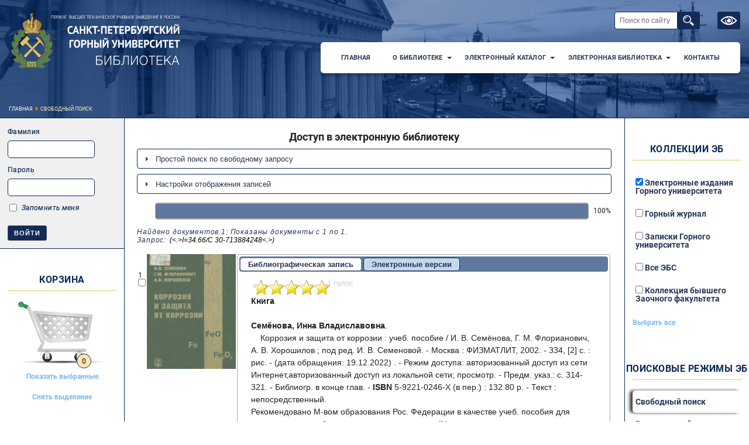

--- FILE ---
content_type: text/html; charset=utf-8
request_url: http://irbis.spmi.ru/jirbis2/index.php?option=com_irbis&view=irbis&Itemid=400&task=set_static_req&bns_string=ELC&req_irb=%3C.%3EI%3D34.66%2F%D0%A1+30-713884248%3C.%3E
body_size: 41380
content:
<!DOCTYPE html>
<html xmlns="http://www.w3.org/1999/xhtml" xmlns:jdoc="http://www.w3.org/2001/XInclude"
      xml:lang="ru-ru" lang="ru-ru">
<head>
    <!--    если в jdoc:include type="head" не поставить пробел перед закрывающим тегом, то не будут подключаться js 0_o-->
      <meta http-equiv="content-type" content="text/html; charset=utf-8" />
  <meta name="generator" content="J-IRBIS - Open Source Content Management" />
  <title>Свободный поиск</title>
  <link href="/jirbis2/templates/bizglobal/favicon.ico" rel="shortcut icon" type="image/vnd.microsoft.icon" />
  <link rel="stylesheet" href="/jirbis2/components/com_jcomments/tpl/default/style.css?v=7" type="" />
  <link rel="stylesheet" href="/jirbis2//components/com_imageshow/assets/css/style.css" type="" />
  <script src="/jirbis2/components/com_jcomments/js/jcomments-v2.3.js?v=8" type="text/javascript"></script>
  <script src="/jirbis2/components/com_jcomments/libraries/joomlatune/ajax.js?v=4" type="text/javascript"></script>
  <script src="/jirbis2//media/system/js/mootools-core.js" type="text/javascript"></script>
  <script src="/jirbis2//media/system/js/core.js" type="text/javascript"></script>
  <script src="/jirbis2//media/system/js/mootools-more.js" type="text/javascript"></script>
  <script src="/jirbis2//components/com_imageshow/assets/js/swfobject.js" type="text/javascript"></script>
  <script src="/jirbis2//components/com_imageshow/assets/js/jsn_is_extultils.js" type="text/javascript"></script>
  <script src="/jirbis2//components/com_imageshow/assets/js/jsn_is_imageshow.js" type="text/javascript"></script>
  <script src="/jirbis2/components/com_irbis/js/jquery-1.10.2.min.js" type="text/javascript"></script>
  <script src="/jirbis2/templates/bizglobal/template.js" type="text/javascript"></script>
  <script type="text/javascript">
function keepAlive() {	var myAjax = new Request({method: "get", url: "index.php"}).send();} window.addEvent("domready", function(){ keepAlive.periodical(3600000); });
  </script>

    <meta http-equiv="X-UA-Compatible" content="IE=edge" />
    <link rel="stylesheet" href="/jirbis2/templates/bizglobal/css/reset.css" type="text/css" />
    <link rel="stylesheet" href="/jirbis2/templates/bizglobal/css/font-awesome.css" type="text/css" />
    <link rel="stylesheet" href="/jirbis2/templates/system/css/general.css" type="text/css" />
    <link rel="stylesheet" href="/jirbis2/templates/system/css/system.css" type="text/css" />
    <link rel="stylesheet" href="/jirbis2/templates/bizglobal/bootstrap-4.3.1-dist/css/bootstrap-grid.min.css" type="text/css" />
        <link rel="stylesheet" href="/jirbis2/templates/bizglobal/css/template.css?v=0322cdea" />

    <link rel="apple-touch-icon" sizes="180x180" href="/jirbis2/templates/bizglobal/apple-touch-icon.png">
    <link rel="icon" type="image/png" sizes="32x32" href="/jirbis2/templates/bizglobal/favicon-32x32.png">
    <link rel="icon" type="image/png" sizes="16x16" href="/jirbis2/templates/bizglobal/favicon-16x16.png">
    <link rel="manifest" href="/jirbis2/templates/bizglobal/site.webmanifest">
    <link rel="mask-icon" href="/jirbis2/templates/bizglobal/safari-pinned-tab.svg" color="#113060">
    <link rel="shortcut icon" href="/jirbis2/templates/bizglobal/favicon.ico">
    <meta name="msapplication-TileColor" content="#113060">
    <meta name="msapplication-config" content="/jirbis2/templates/bizglobal/browserconfig.xml">
    <meta name="theme-color" content="#ffffff">

</head>

<body>

<header class="b-header">

    <div class="container-fluid">
        <div class="row justify-content-between">

            <div class="col-lg-5 col-sm-12">
                <div class="b-header-logo">
                    <a href="/jirbis2">
                        <img src="/jirbis2/templates/bizglobal/images/b-header-logo/header_logo.svg"
                             class="b-header-logo__img" alt="Логотип библиотеки">
                    </a>
                </div>

                <div class="b-header__menu-btn d-lg-none">
                    <i class="fa fa-bars"></i>
                </div>

            </div>

            <div class="col-lg-7 col-sm-12">

                <div class="b-header-info">

                    <div class="b-header-info__search d-none d-lg-block">

                                                    <div class="pos-search">
                                <form action="/jirbis2/index.php?option=com_irbis&amp;view=irbis&amp;Itemid=400" method="post">
	<div class="search">
		<label for="mod-search-searchword"> </label><input name="searchword" id="mod-search-searchword" maxlength="20"  class="inputbox" type="text" size="16" value="Поиск по сайту"  onblur="if (this.value=='') this.value='Поиск по сайту';" onfocus="if (this.value=='Поиск по сайту') this.value='';" /><input type="submit" value=" " class="button" onclick="this.form.searchword.focus();"/>	<input type="hidden" name="task" value="search" />
	<input type="hidden" name="option" value="com_search" />
	<input type="hidden" name="Itemid" value="515" />
	</div>
</form>

                            </div>
                        
                    </div>

                    <a href="/jirbis2/index.php?option=com_irbis&view=irbis&Itemid=390"
                       class="b-header-info__mobile-link btn d-none d-lg-block" title="Версия для слабовидящих">
                    </a>

                    <!--                    Блок поиска по сайту на мобильной версии временно скрыт d-lg-none -->
                    <div class="b-custom-search d-none">
                        <form action="index.php" method="GET" name="b-custom-search__form">
                            <div class="b-custom-search__top">
                                <input type="hidden" value="com_irbis" name="option">
                                <input type="hidden" value="irbis" name="view">
                                <input type="hidden" value="354" name="Itemid">
                                <input type="hidden" value="set_static_req" name="task">
                                <input type="hidden" value="1" name="bl_id_string">
                                <input type="hidden" value="1" name="search_form_enable">
                                <input class="b-custom-search__input inputbox" type="text" name="all" autocomplete="off" size="70" placeholder="Введите текст запроса">
                                <input class="b-custom-search__button button" type="submit" value="Найти">
                            </div>

                            <div class="b-custom-search__params">
                                <input type="radio" name="bl_id_string" value="1" class="b-custom-search__radio">
                                <label for="e_catalog" class="b-custom-search__label">Электронный каталог</label>
                                <input type="radio" name="bl_id_string" value="10" class="b-custom-search__radio">
                                <label for="e_library" class="b-custom-search__label">Полнотекстовые ресурсы</label>
                                <a href="index.php?option=com_irbis&amp;view=irbis&amp;Itemid=115" class="b-custom-search__advanced">РАСШИРЕННЫЙ ПОИСК</a>
                            </div>
                        </form>
                    </div>

                </div><!-- /header-info -->

                                    <div class="pos-nav">
                        <div class="container-fluid">
                            <div class="row">
                                <div class="col-sm-12">
                                    
                                    
<nav class="menu" ><ul class="nav-first-level">
<li class="nav-item item-101"><a href="/jirbis2/index.php?option=com_content&amp;view=article&amp;id=29&amp;Itemid=101" >Главная</a></li><li class="nav-item item-474 deeper parent"><a href="/jirbis2/index.php?option=com_content&amp;view=article&amp;id=10&amp;Itemid=474" >О библиотеке</a><ul class="nav-submenu"><li class="nav-item item-488"><a href="/jirbis2/index.php?option=com_content&amp;view=article&amp;id=24&amp;Itemid=488" >Структура</a></li><li class="nav-item item-489"><a href="/jirbis2/index.php?option=com_content&amp;view=article&amp;id=10&amp;Itemid=489" >История</a></li><li class="nav-item item-490"><a href="/jirbis2/index.php?option=com_content&amp;view=article&amp;id=26&amp;Itemid=490" >Услуги</a></li><li class="nav-item item-264"><a href="/jirbis2/index.php?option=com_content&amp;view=article&amp;id=5&amp;Itemid=264" >Расписание работы</a></li><li class="nav-item item-212"><a href="/jirbis2/index.php?option=com_xmap&amp;view=html&amp;id=2&amp;Itemid=212" >Карта сайта</a></li><li class="nav-item item-523"><a href="/jirbis2/index.php?option=com_smfaq&amp;view=category&amp;id=10&amp;Itemid=523" >Вопросы библиотеке</a></li></ul></li><li class="nav-item item-534 deeper parent"><a href="/jirbis2/index.php?option=com_irbis&amp;view=irbis&amp;Itemid=534" >Электронный каталог</a><ul class="nav-submenu"><li class="nav-item item-535"><a href="/jirbis2/index.php?option=com_irbis&amp;view=irbis&amp;Itemid=534" >Электронный каталог</a></li><li class="nav-item item-520"><a href="/jirbis2/index.php?option=com_irbis&amp;view=irbis&amp;Itemid=520" >Электронный каталог библиотеки бывшего заочного факультета</a></li></ul></li><li class="nav-item item-374 deeper parent"><a href="/jirbis2/index.php?option=com_irbis&amp;view=irbis&amp;Itemid=374" >Электронная библиотека</a><ul class="nav-submenu"><li class="nav-item item-504"><a href="/jirbis2/index.php?option=com_irbis&amp;view=irbis&amp;Itemid=504" >Электронная библиотека</a></li><li class="nav-item item-364"><a href="/jirbis2/index.php?option=com_irbis&amp;view=irbis&amp;Itemid=364" >Новые поступления</a></li><li class="nav-item item-444"><a href="/jirbis2/index.php?option=com_irbis&amp;view=irbis&amp;Itemid=462" >Архив выполненных справок</a></li></ul></li><li class="nav-item item-261"><a href="/jirbis2/index.php?option=com_content&amp;view=article&amp;id=30&amp;Itemid=261" >Контакты</a></li></ul></nav>

                                </div>
                            </div>
                        </div>
                    </div>
                
            </div><!-- col -->
        </div><!-- row -->
    </div><!-- container -->

    

    
    
            <div class="pos-breadcrumb">
            <div class="container-fluid">
                <div class="row">
                    <div class="col-lg-12">
                        
<div class="breadcrumbs">
<a href="/jirbis2/index.php?option=com_content&amp;view=article&amp;id=29&amp;Itemid=101" class="pathway">Главная</a> <img src="/jirbis2//media/system/images/arrow.png" alt=""  /> <span>Свободный поиск</span></div>

                        
                    </div>
                </div>
            </div>
        </div>
    </header>


<main class="b-main">

    

    <div class="row no-gutters">

        <!-- Левая колонка -->
                <div class="col-lg-2  bordered-right">
            
                            <div class="pos-left1">
                        <div class="moduletable">
		        <div class="moduletable__content">
			<form action="/jirbis2/index.php?option=com_irbis&amp;view=irbis&amp;Itemid=400" method="post" id="login-form" >
		<fieldset class="userdata">
	<p id="form-login-username">
		<label for="modlgn-username">Фамилия</label>
		<input id="modlgn-username" type="text" name="username" class="inputbox"  size="18" />
	</p>
	<p id="form-login-password">
		<label for="modlgn-passwd">Пароль</label>
		<input id="modlgn-passwd" type="password" name="password" class="inputbox" size="18"  />
	</p>
		<p id="form-login-remember">
		<label for="modlgn-remember">Запомнить меня</label>
		<input id="modlgn-remember" type="checkbox" name="remember" class="inputbox" value="yes"/>
	</p>
		<input type="submit" name="Submit" class="button" value="Войти" />
	<input type="hidden" name="option" value="com_users" />
	<input type="hidden" name="task" value="user.login" />
	<input type="hidden" name="return" value="aW5kZXgucGhwP29wdGlvbj1jb21faXJiaXMmdmlldz1pcmJpcyZJdGVtaWQ9NDAwJnRhc2s9c2V0X3N0YXRpY19yZXEmYm5zX3N0cmluZz1FTEMmcmVxX2lyYj08Lj5JPTM0LjY2L9ChIDMwLTcxMzg4NDI0ODwuPg==" />
	<input type="hidden" name="e24c7086de472a63df26abe2d4f1e5a8" value="1" />	</fieldset>
<!--	<ul>
		<li>
			<a href="/jirbis2/index.php?option=com_users&amp;view=reset">
			Забыли пароль?</a>
		</li>
		<li>
			<a href="/jirbis2/index.php?option=com_users&amp;view=remind">
			Забыли логин?</a>
		</li>
			</ul>
	-->
	</form>
        </div>
    </div>
	
                </div>
            
                            <div class="pos-left">
                        <div class="moduletable">
		            <div class="moduletable__title">
				Корзина            </div>
		        <div class="moduletable__content">
			
<div class="mod-ji-basket">

    <div class="mod-ji-basket__basket">
        <img class="mod-ji-basket__icon" src="modules/mod_ji_basket/basket.png" alt="Корзина" />
        <div class="mod-ji-basket__total-count" id="selected_total">0</div>
    </div>

    <a id="show_selected_records" href="#" class="mod-ji-basket__button">Показать выбранные</a>
    <a id="clean_selected" href="#" class="mod-ji-basket__button">Снять выделение</a>

</div>        </div>
    </div>
	    <div class="moduletable">
		            <div class="moduletable__title">
				Постоянные запросы            </div>
		        <div class="moduletable__content">
			
	
<form>					
	<table class="model">
		<tr>
			<td>
				<input type="button" class="save_req_buttons" id="add_req" value="Сохранить запрос">			
			</td>
		</tr>
		<tr>
			<td>
				<input type="button" class="save_req_buttons" id="show_reqs_window"  value="Сохранённые запросы">
			</td>
		</tr>
	</table>
</form>        </div>
    </div>
	
                                    </div>
            
        </div><!-- /Левая колонка -->

        <!-- Центр -->
        <div class="col-lg-8">

            <div class="b-center"></div>


                            
<div id="system-message-container">
</div>
            
            

            
            
            <div class="b-content ">
                		<link type="text/css" href="/jirbis2/components/com_irbis/css/smoothness/jquery-ui.min.css" rel="stylesheet" />
		<link type="text/css" href="/jirbis2/components/com_irbis/js/themes/default/style.min.css?7" rel="stylesheet" />
		<link type="text/css" href="/jirbis2/components/com_irbis/css/pagination.css?7" rel="stylesheet" />
		<link type="text/css" href="/jirbis2/components/com_irbis/js/plugins/jquery.uploadifive/uploadifive.css?7" rel="stylesheet"/>
		<link type="text/css" href="/jirbis2/components/com_irbis/css/jquery.rating.css?7" rel="stylesheet" />
		<link type="text/css" href="/jirbis2/components/com_irbis/css/jquery-ui-combobox.css?7" rel="stylesheet" />
		<link type="text/css" href="/jirbis2/components/com_irbis/css/ui.jqgrid.css?7" rel="stylesheet" />
		<link type="text/css" href="/jirbis2/components/com_irbis/css/colorbox.css?7" rel="stylesheet" />
		<link type="text/css" href="/jirbis2/components/com_irbis/css/jirbis_help_arch.css?7" rel="stylesheet" />
		<link type="text/css" href="/jirbis2/components/com_irbis/css/jirbis_base_tooltips.css?7" rel="stylesheet" />		
		<link type="text/css" href="/jirbis2/components/com_irbis/css/jirbis_ai.css?7" rel="stylesheet" />		
		<link type="text/css" href="/jirbis2/components/com_irbis/css/jirbis.css?7" rel="stylesheet" />
		
		<script src="/jirbis2/components/com_irbis/js/jquery-1.10.2.min.js" type="text/javascript"></script>
		<script src="/jirbis2/components/com_irbis/js/jquery-ui-1.10.3.custom.min.js" type="text/javascript"></script>
	
		<script src="/jirbis2/components/com_irbis/js/jquery.timers.js" type="text/javascript"></script>
		<script src="/jirbis2/components/com_irbis/js/jquery.hotkeys.js" type="text/javascript"></script>
		<script src="/jirbis2/components/com_irbis/js/jquery.cookie.js" type="text/javascript"></script>
		<script src="/jirbis2/components/com_irbis/js/jquery.jstree.min.js" type="text/javascript"></script>
		
		<script src="/jirbis2/components/com_irbis/js/jquery.pagination.js" type="text/javascript"></script>
		
		<script src="/jirbis2/components/com_irbis/js/jquery.form.js" type="text/javascript"></script>
		<script src="/jirbis2/components/com_irbis/js/jquery.validate.min.js" type="text/javascript"></script>			
		<script src="/jirbis2/components/com_irbis/js/crc32.js" type="text/javascript"></script>
		<script src="/jirbis2/components/com_irbis/js/plugins/jquery.uploadifive/jquery.uploadifive.js" type="text/javascript"></script>
		<script src="/jirbis2/components/com_irbis/js/jquery.rating.js" type="text/javascript"></script>
		
		
		<script src="/jirbis2/components/com_irbis/js/jquery-ui-combobox.js" type="text/javascript"></script>
		
		<script src="/jirbis2/components/com_irbis/js/i18n/grid.locale-ru.js" type="text/javascript"></script>
		<script src="/jirbis2/components/com_irbis/js/i18n/jquery.ui.datepicker-ru.js" type="text/javascript"></script>
		<script src="/jirbis2/components/com_irbis/js/jquery.jqGrid.min.js" type="text/javascript"></script>
		<script src="/jirbis2/components/com_irbis/js/jquery.colorbox.js?7" type="text/javascript"></script>
	    <script src="/jirbis2/components/com_irbis/js/form-transfer.js" type="text/javascript"></script>
		<script src="/jirbis2/components/com_irbis/js/postmessage.js" type="text/javascript"></script>
		<script src="/jirbis2/components/com_irbis/js/frame.js" type="text/javascript"></script>		 
		<script src="/jirbis2/components/com_irbis/js/jirbis_utils.js" type="text/javascript"></script>		
		
		<script src="/jirbis2/components/com_irbis/js/jirbis_save_req.js?7" type="text/javascript"></script>
		<script src="/jirbis2/components/com_irbis/js/jirbis_help_arch.js?7" type="text/javascript"></script>
		<script src="/jirbis2/components/com_irbis/js/jirbis_modes_common.js?7" type="text/javascript"></script>
	

		<script src="/jirbis2/components/com_irbis/js/jirbis_base_tooltips.js?7" type="text/javascript"></script>		
		
				<script type="text/javascript">
		
		var st={	
			"self_net_path":"/jirbis2/components/com_irbis/ajax_provider.php",
			"images_net_path":"/jirbis2/components/com_irbis/images",
			"js_net_path":"/jirbis2/components/com_irbis/js",
			"form_mode":"main",			
			"search_mode":"easy_all",			
			"min_req_length":1,
			"keyup_delay":1,
			"max_broad_live_time":60000000,
			"max_result_for_printing":2000,
			"debug":0,
			"permanent_search":1,
			"reduce_afrer_search":0,
			"req_form":"",			
			"max_sorted_records":300,
			"search_fali_link":"<a target=\"_blank\" href=\"http://ya.ru\">Выполнить поиск в Yandex</a>",
			"ji_path_cms_net":"/jirbis2",
			"req_static":1,
			"search_form_reduced":0,
			"no_cover_path":"/jirbis2/components/com_irbis/images/no_cover.jpg",
			"rec_filter_limit":"100"
			
			
			
		};
		
		var def={
			"permanent_output":1,		
			"recs_total":0,
			"portion_output":10,
			"portion":10,
			"first_number":1,
			"reqs_outputed":0,
			"recs_outputed":0,
			"last_output_time":0,
			"req": "",
			"finish_flag":"begin",
			"req_id_client":"",
			"selected_search_flag":0,
			
			"task_broad":"search_broadcast",
			"task_renew":"show_results",
			"callback_finish_function":"search.renew_results",
			"callback_renew_function_name":"base.standart_output",
			"callback_renew_finish_function_name":"base.standart_finish"
		};
		
		</script>
				
		<script src="/jirbis2/components/com_irbis/js/jirbis.js?7" type="text/javascript"></script>	

				<div id="dialog"></div>
		<div id="ai_progress_div" class="display_none">		
			<div class="ai_progress_inner" class="display_none">
				<div class="ai_progress_videowrapper">
					<video src="/jirbis2/components/com_irbis/css/assets/amination_AI.mp4" width="600" autoplay muted loop></video>
					<button id="ai_work_cancel" class="ai_progress_cancel">Отмена</button>
				</div>
			</div>
		</div>

		<!-- Глобальный индикатор ожидания загрузки формы и инициализации -->
		<div id="global_loading_overlay">
			<div class="global_loading_container">
				<div class="global_spinner"></div>
				<div class="global_loading_text">Загрузка...</div>
			</div>
		</div>
		
		<div id="save_req_form_template" style="display:none">
			<form>
				<label for="name">Введите название запроса: </label>
				<br/> 
				<input type="text" name="name"  size="30"/>
			</form>
		</div>		
		
		
		<table class="main" border="0">
			<!-- Заголовок --> 
			<tr>
				<td id="header_cell"  >
				Доступ в электронную библиотеку				</td>
			</tr>
			<!-- Поисковая форма --> 
			<tr>
				<td id="form_cell"  >
				<div id="form_accordion" >
					<h3>
						<a href="#"> 
						Простой поиск по свободному запросу						</a>
					</h3>
					<div id="form_div" >
					</div>
				</div>				
				</td>
			</tr>	

			<!-- Настройки пользователя --> 
			<tr>
				<td id="user_settings_cell"  >
					<div id="user_settings_accordion" class="accordion">
						<h3><a href="#"> 
							Настройки отображения записей		
						</a></h3>
						<form id="set_selected_user_profile">
						<div class="form_div">					
							<fieldset>
								<legend>Показывать элементы</legend>	
							<div class="elements_to_show">
							<label class="check_box_cell"><input name="rp_elements[]" value="document_form" checked="checked" type="checkbox"/>&nbsp;Вид документа</label><label class="check_box_cell"><input name="rp_elements[]" value="place_code"  type="checkbox"/>&nbsp;Полочный шифр</label><label class="check_box_cell"><input name="rp_elements[]" value="udk_bbk"  type="checkbox"/>&nbsp;Систематические индексы</label><label class="check_box_cell"><input name="rp_elements[]" value="rubrics"  type="checkbox"/>&nbsp;Рубрики</label><label class="check_box_cell"><input name="rp_elements[]" value="keywords"  type="checkbox"/>&nbsp;Ключевые слова</label><label class="check_box_cell"><input name="rp_elements[]" value="access_points"  type="checkbox"/>&nbsp;Точки доступа</label><label class="check_box_cell"><input name="rp_elements[]" value="annotation"  type="checkbox"/>&nbsp;Аннотация</label><label class="check_box_cell"><input name="rp_elements[]" value="contents"  type="checkbox"/>&nbsp;Оглавление</label><label class="check_box_cell"><input name="rp_elements[]" value="ko"  type="checkbox"/>&nbsp;Книгообеспеченность</label><label class="check_box_cell"><input name="rp_elements[]" value="rec_url"  type="checkbox"/>&nbsp;URL записи</label>							<div class="clear"></div>
							</div>						
							</fieldset>	
						
							<table class="model">
								<tr>
									<td class="formats_cell"    >
									Формат показа:
									<select class="format_select"  name="profile_name">									
									<option selected="selected" value="full">Полный</option>
<option  value="brief">Краткий</option>
<option  value="info">С пояснениями</option>
<option  value="museum">Музейный</option>
<option  value="person">Персона</option>
<option  value="reader">Обучающийся</option>
<option  value="image_cat">Имидж-каталог</option>
<option  value="edd">Электронная доставка документов</option>
<option  value="sprav">Архив выполненных справок</option>
<option  value="cmpl">Заявки на комплектование</option>
<option  value="kzd">Знаменательные даты</option>
									</select>
									
									</td>
									<td class="sort_cell"   >
									Сортировка: 
									<select class="sort_select" id="sort_name" name="sort_name">
									<option value="">Нет сортировки</option>
									<option  value="author">По автору и заглавию</option>
<option  value="year">По году издания</option>
<option  value="arrival_date">По дате поступления</option>
<option  value="person_sort">По персоналии</option>
<option  value="mfn_sort">По MFN</option>
									</select>
									</td>
			
								</tr>
							</table>

						
						
						</div>
					</form>
				</div>				
					

				</td>
			</tr>	

			<!-- Индикатор прогресса --> 				
			<tr>
				<td id="progress_bar"    >
					<table class="model" width="100%">
						<tr>	
							<td width="30">
								<div id="loading"></div>									
							</td>						
							<td>
								<div id="progress"></div>									
							</td>
							<td width="30">
								<div id="amount">0%</div>
							</td>
						</tr>
					</table>
				</td>
			</tr>	

			<!-- Сортировка и выбор формата показа --> 				
			<tr>
				<td id="sort_and_formats"  >
				
				</td>
			</tr>	

			<!-- Расшифровка запроса --> 
			<tr>
				<td id="req_description_cell"  >
					<!-- формируется JS --> 		
				</td>
			</tr>	

			<!-- Сообщения об ошибках подключения --> 
			<tr>
				<td id="errors_cell"   >
					<!-- формируется JS --> 				
				</td>
			</tr>	
			<!-- Отладочная информация -->
						
						<tr>
				<td id="bo_list_cell">
				
				    <div id="fog_box">
                        <div id="show_results">
                        </div>
                    </div>
					<!-- формируется JS --> 				
				</td>
			</tr>	
			
			<!-- Показ записей --> 
			<tr>
				<td class="jpagination">
				<div id="paginator">
				</div>
					<!-- формируется JS -->  
				</td>
			</tr>
			<!-- Печать записей --> 
			<tr>
				<td id="print_cell"  >
				<div id="print_accordion"  class="accordion">
					<h3><a href="#"> 
						Сохранение и печать записей
					</a></h3>
					<div id="print_div">
						<form id="print_form">
						
						
							<!-- Индикатор прогресса --> 				
							
							<table class="model" id="progress_bar_print_table">
								<tr>	
									<td>
										<div id="progress_print"></div>									
									</td>
									<td width="30">
										<div id="amount_print">0%</div>
									</td>
								</tr>
							</table>

						
							<table class="model" border="0">
								<tr>
									<td>
								   
									<div class="float_field">
								   Распечатывать:<br/>
									<select class="print_select" id="print_conditions" name="print_conditions">
										<option value="all" selected="selected">все найденные</option>
										<option value="checked">отмеченные</option>     
									</select>  
								   </div>
								   									
										
										<div class="float_field">								
											Вид записей:<br/>
										   <select class="print_select" id="print_format" name="profile_name">							
											<option value="" selected="selected">текущий профиль</option>		
											<option selected="selected" value="full">Полный</option>
<option  value="brief">Краткий</option>
<option  value="info">С пояснениями</option>
<option  value="museum">Музейный</option>
<option  value="person">Персона</option>
<option  value="reader">Обучающийся</option>
<option  value="image_cat">Имидж-каталог</option>
<option  value="edd">Электронная доставка документов</option>
<option  value="sprav">Архив выполненных справок</option>
<option  value="cmpl">Заявки на комплектование</option>
<option  value="kzd">Знаменательные даты</option>
	
											</select>  
										</div> 
								  									  
									

								  
								   										<div class="float_field">									  
											Сортировка: <br/>
											<select class="sort_select"  name="sort_name">
											
											<option value="author">По автору и заглавию</option>
<option value="year">По году издания</option>
<option value="arrival_date">По дате поступления</option>
<option value="person_sort">По персоналии</option>
<option value="mfn_sort">По MFN</option>
											<option value="">Нет сортировки</option>
											</select>
										</div>
																	  
																				  <div class="float_field">
													Заголовки: <br/>
													<select class="print_titles" name="print_titles">
														<option value="">Нет заголовков</option>
														<option value="disc">Дисциплины</option>
														<option value="spec_disc">Специальности и дисциплины</option>
													</select>
											</div>
																	   </td>
		   						   
								   <td width="250">
								   
									<fieldset>
										<legend>Формат печати</legend>	
										   
										   <label for="print_output"><input type="radio" checked="checked" name="print_output" value="word"/> MS Word</label>
										   
										   <label for="print_output"><input type="radio" name="print_output" value="printer"/> Принтер</label>
										   
																			   <label for="print_output"><input type="radio" name="print_output" id="print_output" value="email"/> E-Mail</label>
										   
									</fieldset>
									
									<div id="email_div" style="display:none">
										<label for="email">E-Mail</label> <input type="text" name="email" id="email" size="30"/>
									</div>
									
		   						   </td>
									
								   <td>
								   <input type="button" value="Печать" id="print_button" onclick=""/>
								   </td>
								 </tr>
								 <tr>
								 	<td>
									</td>	
								 </tr>
								</table>
						</form>
					</div>
				</div>				
			
				</td>
			</tr>	
		</table>		
	
            </div>

            
            
        </div><!-- /Центр -->

        <!--  Правая колонка  -->
        <div class="col-lg-2 bordered-left">

                            <div class="pos-right">
                        <div class="moduletable_menu">
		            <div class="moduletable__title">
				Коллекции ЭБ            </div>
		        <div class="moduletable__content">
								<form action="/jirbis2/components/com_irbis/ajax_provider.php?task=set_selected_bases" method="get" id="bases_module">
						<ul class="menu">
						
		<li>
            <a href="javascript:void(0)" helped="34" class="ji_bases_module_item">
                    <input class="base_checkbox" name="bl_id_array_selected[7]" checked="checked"   value="7" type="checkbox">
                    Электронные издания Горного университета
            </a>
		</li>
	
		<li>
            <a href="javascript:void(0)" helped="49" class="ji_bases_module_item">
                    <input class="base_checkbox" name="bl_id_array_selected[17]"    value="17" type="checkbox">
                    Горный журнал
            </a>
		</li>
	
		<li>
            <a href="javascript:void(0)" helped="43" class="ji_bases_module_item">
                    <input class="base_checkbox" name="bl_id_array_selected[18]"    value="18" type="checkbox">
                    Записки Горного университета
            </a>
		</li>
	
		<li>
            <a href="javascript:void(0)" helped="46" class="ji_bases_module_item">
                    <input class="base_checkbox" name="bl_id_array_selected[26]"    value="26" type="checkbox">
                    Все ЭБС
            </a>
		</li>
	
		<li>
            <a href="javascript:void(0)" helped="48" class="ji_bases_module_item">
                    <input class="base_checkbox" name="bl_id_array_selected[3]"    value="3" type="checkbox">
                    Коллекция бывшего Заочного факультета
            </a>
		</li>
							</ul>
					</form>						
				<div id="select_all" style="active deeper parent" style="text-align:center">
					<a href="#"> Выбрать все </a>
				</div>
	        </div>
    </div>
	    <div class="moduletable">
		            <div class="moduletable__title">
				Поисковые режимы ЭБ            </div>
		        <div class="moduletable__content">
			
<nav class="menu" ><ul class="nav-first-level">
<li class="nav-item item-400 current active"><a href="/jirbis2/index.php?option=com_irbis&amp;view=irbis&amp;Itemid=400" >Свободный поиск</a></li><li class="nav-item item-402"><a href="/jirbis2/index.php?option=com_irbis&amp;view=irbis&amp;Itemid=402" >Расширенный поиск</a></li><li class="nav-item item-403"><a href="/jirbis2/index.php?option=com_irbis&amp;view=irbis&amp;Itemid=403" >Профессиональный поиск</a></li><li class="nav-item item-404"><a href="/jirbis2/index.php?option=com_irbis&amp;view=irbis&amp;Itemid=404" >Экспертный поиск</a></li><li class="nav-item item-435"><a href="/jirbis2/index.php?option=com_irbis&amp;view=irbis&amp;Itemid=435" >Комплексный поиск</a></li></ul></nav>
        </div>
    </div>
	    <div class="moduletable">
		            <div class="moduletable__title">
				Фасеты            </div>
		        <div class="moduletable__content">
			
<script src="/jirbis2/components/com_irbis/js/jirbis_fasets.js" type="text/javascript"></script>		
<link type="text/css" href="/jirbis2/components/com_irbis/css/jirbis_fasets.css" rel="stylesheet" />


	
	<form name="ji_fasets" id="ji_fasets">
			<div id="fasets_accordion" >
					
				
					<h3 link="prf=A=">
						<a  href="#"> 
							Авторы						</a>
					</h3>
					<div class="fasets_term_html" id="fasA=">&nbsp;</div>				
				
					
				
					<h3 link="prf=K=">
						<a  href="#"> 
							Ключевые слова						</a>
					</h3>
					<div class="fasets_term_html" id="fasK=">&nbsp;</div>				
				
					
				
					<h3 link="prf=G=">
						<a  href="#"> 
							Годы						</a>
					</h3>
					<div class="fasets_term_html" id="fasG=">&nbsp;</div>				
				
					
				
					<h3 link="prf=HD=">
						<a  href="#"> 
							Типы документа						</a>
					</h3>
					<div class="fasets_term_html" id="fasHD=">&nbsp;</div>				
				
				
				
			</div>	
			<div>
				<a href="javascript:void(0)" id="fasets_checked_clear">Снять пометки</a>
			</div>
		</form>
        </div>
    </div>
	
                    
                    
                </div>
            
        </div>

    </div><!-- /row -->

    <div class="row no-gutters">
        <div class="col-lg-2 d-lg-flex">

            
        </div>
        <div class="col-lg-10">

            
        </div><!-- col-lg-10 -->
    </div><!-- /row -->

    <!-- Левая колонка снизу -->
    <div class="row no-gutters">
        <div class="col-lg-2">

            
        </div>
    </div>
</main>


<footer class="b-footer">

    <div class="b-footer__tooltip">

        
    </div>

    <div class="b-footer-info">
        <div class="container-fluid">
            <div class="row">

                <div class="col-lg-4 b-footer-info__item">
                        <div class="">
		            <div class="b-footer-info__title">
				Режим работы            </div>
		        <div class="b-footer-info__content">
			

<div class="custom"  >
	<div class="b-footer-info__schedule row no-gutters">
<table class="col-lg-6">
<tbody>
<tr>
<td><strong>Абонемент и&nbsp;читальные залы учебной литературы</strong></td>
</tr>
<tr>
<td>Учебный центр №&nbsp;3,<br /> Малый проспект В.&nbsp;О., д.&nbsp;83,<br /> ауд. <nobr>327-328,</nobr> 326, 328, 333,</td>
</tr>
<tr>
<td>тел.: <nobr class="phone">328-82-60,</nobr> <nobr class="phone">382-04-65.</nobr></td>
</tr>
<tr>
<td><strong>Абонемент и&nbsp;читальный зал научной литературы</strong></td>
</tr>
<tr>
<td>Учебный центр №&nbsp;1,<br /> В.&nbsp;О., <nobr>21-я</nobr> линия, д.2, ауд.&nbsp;1163, 1171,</td>
</tr>
<tr>
<td>тел.: <nobr class="phone">328-82-78.</nobr></td>
</tr>
</tbody>
</table>
<table class="col-lg-6">
<tbody>
<tr>
<td><strong>Часы работы библиотеки:</strong></td>
</tr>
<tr>
<td>с&nbsp;8.45 до&nbsp;17.00 понедельник-четверг<br /> с&nbsp;8.45 до&nbsp;16.00 пятница</td>
</tr>
<tr>
<td>перерыв с&nbsp;11.00 до&nbsp;12.00</td>
</tr>
<tr>
<td>Последняя пятница каждого месяца —<br /> санитарный день,<br /> читатели не&nbsp;обслуживаются.</td>
</tr>
<tr>
<td>Суббота, воскресенье&nbsp;— выходные дни.</td>
</tr>
</tbody>
</table>
</div></div>
        </div>
    </div>
	
                </div>

                <div class="col-lg-4 b-footer-info__item b-footer-info__item--legal">
                        <div class="">
		            <div class="b-footer-info__title">
				НОРМАТИВНО-ПРАВОВЫЕ ДОКУМЕНТЫ            </div>
		        <div class="b-footer-info__content">
			
<nav class="menu b-footer-info__menu b-footer-info__menu--legal" ><ul class="nav-first-level">
<li class="nav-item item-495"><a href="images/gorny/Pologenie_o_biblioteke.pdf" >ПОЛОЖЕНИЕ О БИБЛИОТЕКЕ</a></li><li class="nav-item item-496"><a href="images/gorny/pravila_polzovaniya.pdf" >ПРАВИЛА ПОЛЬЗОВАНИЯ БИБЛИОТЕКОЙ</a></li></ul></nav>
        </div>
    </div>
	
                </div>

                <div class="col-lg-4 b-footer-info__item">
                        <div class="">
		            <div class="b-footer-info__title">
				Полезная информация            </div>
		        <div class="b-footer-info__content">
			
<nav class="menu b-footer-info__menu b-footer-info__menu--polez" ><ul class="nav-first-level">
<li class="nav-item item-497"><a href="https://teacode.com/online/udc/" >УНИВЕРСАЛЬНАЯ ДЕСЯТИЧНАЯ КЛАССИФИКАЦИЯ (УДК)</a></li><li class="nav-item item-498"><a href="/jirbis2/index.php?option=com_content&amp;view=article&amp;id=27&amp;Itemid=498" >БИБЛИОТЕЧНЫЕ СТАНДАРТЫ</a></li><li class="nav-item item-499"><a href="https://vak.minobrnauki.gov.ru/uploader/loader?type=19&amp;name=91107547002&amp;f=6198" >ПЕРЕЧЕНЬ ВЕДУЩИХ ПЕРИОДИЧЕСКИХ ИЗДАНИЙ</a></li><li class="nav-item item-500"><a href="https://www.spmi.ru/gumanitarno-professionalnyi-klub" >ГУМАНИТАРНО-ПРОФЕССИОНАЛЬНЫЙ КЛУБ</a></li><li class="nav-item item-501"><a href="https://www.spmi.ru/virtualnye-vystavki" >ВИРТУАЛЬНЫЕ ВЫСТАВКИ</a></li></ul></nav>
        </div>
    </div>
	
                </div>

            </div><!--/row-->
        </div><!--/container-->
    </div><!--/b-footer-info-->

    <div class="b-footer-copy">

        <a href="https://www.spmi.ru/"
           title="Федеральное государственное бюджетное образовательное учреждение высшего образования «Санкт-Петербургский горный университет»"
           class="b-footer-copy__link">
            Федеральное государственное бюджетное образовательное учреждение высшего образования<br />Санкт-Петербургский
            горный университет»
        </a>

        <img src="/jirbis2/templates/bizglobal/images/b-footer-copy/rating.png"
             class="b-footer-copy__rating"
             alt="Сайт предзначен для лиц старше 16 лет." />

        <div class="b-footer-copy__text">
            All Rights Reserved &#169; 2026        </div>

    </div><!-- /b-footer-copy -->

</footer>
</body>
</html>

--- FILE ---
content_type: text/html; charset=UTF-8
request_url: http://irbis.spmi.ru/jirbis2/components/com_irbis/ajax_provider.php?task=show_search_form&form_mode=main&search_mode=easy_all&debug_reporting=0&_=1768941341614
body_size: 547
content:
		<script type="text/javascript">		
				autocomplete_info={"all":{"field_type":"","dic_function":"","prefix":"KT=FT!"}};
		</script>
		
		<form enctype="Multipart/form-data" name="ji_form" id="ji_form" method="POST">		
	<table class="model">
		<tr>
			<td class="explication">	
				  Свободный запрос:
			</td>
			<td class="field"> 			
				<input type="text" name="all"  id="all" value="" class="fields w100" >			
			</td>
		</tr>			
	</table>
	<span id="strict" ></span>
	<br>
	&nbsp;
</form>











--- FILE ---
content_type: text/css
request_url: http://irbis.spmi.ru/jirbis2/templates/bizglobal/css/template.css?v=0322cdea
body_size: 63196
content:
/* Common */
/* roboto-regular - latin_cyrillic */

@font-face {
    font-family: 'Roboto';
    font-style: normal;
    font-weight: 400;
    src: url('../fonts/roboto-v20-latin_cyrillic-regular.eot'); /* IE9 Compat Modes */
    src: local('Roboto'), local('Roboto-Regular'),
    url('../fonts/roboto-v20-latin_cyrillic-regular.eot?#iefix') format('embedded-opentype'), /* IE6-IE8 */ url('../fonts/roboto-v20-latin_cyrillic-regular.woff2') format('woff2'), /* Super Modern Browsers */ url('../fonts/roboto-v20-latin_cyrillic-regular.woff') format('woff'), /* Modern Browsers */ url('../fonts/roboto-v20-latin_cyrillic-regular.ttf') format('truetype'), /* Safari, Android, iOS */ url('../fonts/roboto-v20-latin_cyrillic-regular.svg#Roboto') format('svg'); /* Legacy iOS */
}

/* roboto-italic - latin_cyrillic */
@font-face {
    font-family: 'Roboto';
    font-style: italic;
    font-weight: 400;
    src: url('../fonts/roboto-v20-latin_cyrillic-italic.eot'); /* IE9 Compat Modes */
    src: local('Roboto Italic'), local('Roboto-Italic'),
    url('../fonts/roboto-v20-latin_cyrillic-italic.eot?#iefix') format('embedded-opentype'), /* IE6-IE8 */ url('../fonts/roboto-v20-latin_cyrillic-italic.woff2') format('woff2'), /* Super Modern Browsers */ url('../fonts/roboto-v20-latin_cyrillic-italic.woff') format('woff'), /* Modern Browsers */ url('../fonts/roboto-v20-latin_cyrillic-italic.ttf') format('truetype'), /* Safari, Android, iOS */ url('../fonts/roboto-v20-latin_cyrillic-italic.svg#Roboto') format('svg'); /* Legacy iOS */
}

/* roboto-700 - latin_cyrillic */
@font-face {
    font-family: 'Roboto';
    font-style: normal;
    font-weight: bold;
    src: url('../fonts/roboto-v20-latin_cyrillic-700.eot'); /* IE9 Compat Modes */
    src: local('Roboto Bold'), local('Roboto-Bold'),
    url('../fonts/roboto-v20-latin_cyrillic-700.eot?#iefix') format('embedded-opentype'), /* IE6-IE8 */ url('../fonts/roboto-v20-latin_cyrillic-700.woff2') format('woff2'), /* Super Modern Browsers */ url('../fonts/roboto-v20-latin_cyrillic-700.woff') format('woff'), /* Modern Browsers */ url('../fonts/roboto-v20-latin_cyrillic-700.ttf') format('truetype'), /* Safari, Android, iOS */ url('../fonts/roboto-v20-latin_cyrillic-700.svg#Roboto') format('svg'); /* Legacy iOS */
}

/* roboto-700italic - latin_cyrillic */
@font-face {
    font-family: 'Roboto';
    font-style: italic;
    font-weight: bold;
    src: url('../fonts/roboto-v20-latin_cyrillic-700italic.eot'); /* IE9 Compat Modes */
    src: local('Roboto Bold Italic'), local('Roboto-BoldItalic'),
    url('../fonts/roboto-v20-latin_cyrillic-700italic.eot?#iefix') format('embedded-opentype'), /* IE6-IE8 */ url('../fonts/roboto-v20-latin_cyrillic-700italic.woff2') format('woff2'), /* Super Modern Browsers */ url('../fonts/roboto-v20-latin_cyrillic-700italic.woff') format('woff'), /* Modern Browsers */ url('../fonts/roboto-v20-latin_cyrillic-700italic.ttf') format('truetype'), /* Safari, Android, iOS */ url('../fonts/roboto-v20-latin_cyrillic-700italic.svg#Roboto') format('svg'); /* Legacy iOS */
}

body, html {
    padding: 0;
    margin: 0;
    font-family: 'Roboto', Arial, sans-serif;
    font-size: 13px;
}

a {
    color: #293658;
    text-decoration: none;
}

a:hover {
    color: #DCC865;
    cursor: pointer;
}

b, strong {
    font-weight: bold;
}

button, .button, .btn, .b-main .jirbis_slider .background .about .readmore a {
    padding: 5px 5px;
    border-radius: 3px;
    border: solid 1px #454b6a;
    background-color: #132a56;
    font-weight: bold;
    font-stretch: normal;
    font-style: normal;
    line-height: 1.33;
    letter-spacing: 0.9px;
    color: #ffffff;
    cursor: pointer;
    text-transform: uppercase;
}

button:hover, .b-custom-search__advanced:hover, .button:hover, .btn:hover, .ui-state-hover, .b-main .jirbis_slider .background .about .readmore a:hover {
    box-shadow: 3.4px 3.7px 5px 0 rgba(0, 0, 0, 0.4);
    border: solid 1px #a3a3a5;
    background-color: #101c3b;
    color: #ffffff;
}

fieldset {
    border: none;
    margin: 0;
    padding: 0;
}

img {
    max-width: 100%;
    height: auto;
}

input:-webkit-autofill,
input:-webkit-autofill:hover,
input:-webkit-autofill:focus,
input:-webkit-autofill:active {
    -webkit-box-shadow: 0 0 0 30px white inset !important;
}

pre {
    width: 500px;
    overflow: auto;
    font-size: 13px;
    border: 2px solid #E9E7E9;
    padding: 15px;
    margin: 15px 0;
    color: #676067;
}

main {
    display: block
}

/*********** end of "Common" *********/


/*********** Blocks *********/

.b-header {
    /*height: 262px;*/
    background-color: #748eb7ff;
    background-image: url("../images/b-header/pagehbg.jpg");
    border-bottom: 1px solid #0B2A59;
    background-size: cover;
}

.b-header-logo {
    margin-top: 22px;
}

.b-header-logo__img {
    width: 320px;
}

.b-header-info {
    height: 30px;
    margin-top: 20px;
    margin-bottom: 20px;
    display: flex;
    justify-content: flex-end;
}

.b-header-info__search {
    position: relative;
    height: 30px;
    margin-right: 30px;
}

.b-header-info__search .inputbox {
    width: 146px;
    height: 30px;
    padding: 0 0 0 8px;
    font-size: 0.923rem !important;
    font-weight: normal;
    font-stretch: normal;
    font-style: normal;
    line-height: 1.45;
    /* letter-spacing: 0.83px; */
    color: #6c6c6c;
}

.b-header-info__search .button {
    position: absolute;
    right: 0;
    width: 39px;
    height: 30px;
    padding: 0 10px;
    border: 1px solid #0B2A59;
    background-color: #132a56;
    background-image: url("../images/b-header-info/b-header-info__search.png");
    background-size: 50%;
    background-repeat: no-repeat;
    background-position: center;
}

.b-header-info__search .button {
    font-size: 0.923rem !important;
}

.b-header-info__mobile-link {
    display: block;
    height: 30px;
    width: 39px;
    padding: 0 5px;
    border: 1px solid #132a56;
    background-color: #132a56;
    background-image: url("../images/b-header-info/mobile-link.png");
    background-size: 80%;
    background-repeat: no-repeat;
    background-position: center;
}

.b-header-info__mobile-link:hover {
    background-color: #132a56;
    border: 1px solid #132a56;
}

.b-header-info__mobile-link.button {
    font-size: 1.231rem !important;
}

.b-main {
    margin-left: auto;
    margin-right: auto;
}

.b-custom-search {
    border-radius: 6px;
    background-color: rgba(0, 0, 0, 0.2);
    margin: 75px auto 100px;
    width: 600px;
}

.b-custom-search__top {
    padding-top: 28px;
    width: 540px;
    margin: auto auto 10px;
}

.b-custom-search__input {
    width: 410px;
    height: 37px;
    border-radius: 2.6px;
    border: solid 1px #293658;
    background-color: #ffffff;
    margin-right: 17px;
    padding-left: 10px;
    font-style: italic;
    line-height: 1.23;
    letter-spacing: 0.98px;
    text-align: left;
    color: #cbcbcb;
}

.b-custom-search__input.inputbox {
    font-size: 13px !important;
}

.b-custom-search__button {
    width: 105px;
    height: 37px;
    background-color: #293658;
}

.b-custom-search__button.button {
    font-size: 0.923rem !important;
}

.b-custom-search__label {
    padding-right: 20px;
    padding-left: 5px;
    font-size: 0.923rem;
    font-weight: 500;
    line-height: 1.4;
    color: white;
    vertical-align: top;
}

.b-custom-search__radio {

}

.b-custom-search__params {
    margin: auto;
    width: 540px;
    padding: 18px 0 33px;
    /*display: flex;*/
    /*align-content: center;*/
    /*flex-wrap: nowrap;*/
    /*flex-direction: row;*/
    /*justify-content: space-between;*/
    /*align-items: center;*/
}

b-custom-search__param {

}

.b-custom-search__advanced {
    font-size: 11px;
    font-weight: 100;
    color: white;
    background: rgba(11, 42, 89, 0.7);
    box-shadow: 0px 4px 4px rgba(0, 0, 0, 0.25);
    border-radius: 2px;
    width: 154px;
    height: 27px;
    display: block;
    line-height: 30px;
    text-align: center;
    border: 1px solid rgba(11, 42, 89, 0.7);
    float: right;
}

.b-hero {
    background-color: #DCC865;
    height: 104px;
    border-bottom: 1px solid #0B2A59;
}

.b-hero__content {
    padding: 1rem;
}

.b-hero span {
    font-weight: 600;
    font-size: 30px;
    white-space: nowrap;
    padding-right: 30px;
    padding-left: 30px;
    font-style: italic;
    letter-spacing: 0.03em;
    color: #616161;
    position: relative;
    top: 12px;
}

.b-hero td {
    font-weight: 400;
    font-size: 10px;
    font-style: italic;
    letter-spacing: 0.03em;
    color: #585858;
    line-height: 16px;
    padding-top: 10px;
}

.b-fulltext {
    display: flex;
    padding: 77px 0 20px 50px;
}

.b-fulltext__item {
    width: 33%;
}

.b-fulltext__cover {
    display: block;
    width: 137px;
    height: 188px;
    margin: auto;
    position: relative;
    z-index: 1;
}

.b-fulltext__cover::after {
    content: " ";
    position: absolute;
    width: 216px;
    height: 240px;
    bottom: -2px;
    right: 0;
    z-index: -1;
    background: url("../images/b-fulltext/book-shadow.png") no-repeat;
    background-size: cover;
}

.b-fulltext__img {
    width: 137px;
    height: 188px;
}

.b-fulltext__bottom {
    width: 190px;
    margin: auto;
    padding: 12px 20px 15px 0;
}

.b-fulltext__desc {
    font-size: 11px;
    line-height: 1.3;
    text-align: justify;
    color: #000000;
    margin-bottom: 15px;
}

.b-fulltext__readmore {
    display: inline-block;
    padding: 3px 10px;
    text-align: left;
    border: solid 1px #6daace;
    font-size: 11px;
    font-weight: bold;
}

.b-source {
    border-top: 1px solid #0B2A59;
    background-image: url(" ../images/b-source/obed.jpg");
    height: 100%;
}

.b-source__header {
    font-weight: bold;
    font-size: 1.231rem;
    line-height: 1;
    text-align: center;
    letter-spacing: 0.03em;
    color: #FFFFFF;
    text-transform: uppercase;
    padding-top: 45px;
    padding-bottom: 45px;
}

.b-source__header::after {
    content: "";
    border-bottom: 1px solid #DCC865;
    margin: 5px auto;
    max-width: 352px;
    display: block;
}

.b-source__title {
    font-weight: bold;
    font-size: 0.923rem;
    line-height: 161.8%;
    text-align: center;
    color: #DCC865;
    text-transform: uppercase;
    border: 1px solid #FFFFFF;
    box-sizing: border-box;
    filter: drop-shadow(0px 4px 4px rgba(0, 0, 0, 0.25));
    border-radius: 5px;
    width: 210px;
    margin: 0 auto 25px;
    height: 40px;
    display: flex;
    align-items: center;
    justify-content: center;
}

.b-source__item.ebs-image {
    background: url(../images/b-source/notebook.png) center top;
    background-repeat: no-repeat;
    padding-top: 100px;
}

.b-source__item.pb-image {
    background: url(../images/b-source/book_page.svg) center top;
    background-repeat: no-repeat;
    padding-top: 100px;
}

.b-source__item.bnc-image {
    background: url(../images/b-source/citation.svg) center top;
    background-repeat: no-repeat;
    padding-top: 100px;
}

.b-source__content {
    width: 245px;
    margin: auto;
}

.b-source__content li {
    margin-bottom: 19px;
    position: relative;
}

.b-source__content li::before {
    content: '';
    display: block;
    height: 16px;
    width: 16px;
    background-image: url(../images/b-source/checkmark-yellow.svg);
    position: absolute;
    left: -25px;
}

.b-source__content a {
    font-style: normal;
    font-weight: bold;
    font-size: 0.923rem;
    line-height: 161.8%;
    text-align: center;
    color: #FFFFFF;
    text-transform: uppercase;
}

.b-source__content .nav-first-level {
    padding-left: 32px;
    padding-bottom: 60px;
}

.b-content {
    width: 100%;
    padding: 20px 20px 50px 20px;
    background-color: rgba(255, 255, 255, 1);
}

.b-content h1 {
    font-size: 2rem;
    line-height: 1.33;
    color: #293658;
    margin-bottom: 1rem;
}

.b-content h1::after {
    content: " ";
    display: block;
    height: 0;
    clear: both;
}

.b-content h2 {
    font-size: 1.5rem;
    font-weight: bold;
    line-height: 1.33;
    color: #293658;
    margin: 2rem 0 3rem 0;
}

.b-content h2::after {
    content: " ";
    display: block;
    height: 0;
    clear: both;
}

.b-content p {
    line-height: 1.5;
    font-size: 1rem;
    margin-bottom: 1rem;
    text-align: justify;
}

.b-content fieldset {
    border: 1px solid #29365873;
    border-radius: 4px;
    background: white;
    padding: .5em 1em .5em 1em;
    margin-top: 0;
    margin-bottom: 1em;
}

.b-content legend {
    color: #777777;
}

.b-content ul {
    list-style-type: disc;
}

.b-content em, .b-content i {
    font-style: italic;
}

.b-content ol {
    list-style-type: decimal;
}

.b-content li {
    margin-left: 1em;
}

.b-content .item-page table, .b-content .blog-featured table {
    width: 100% !important;
}

.b-footer {
    border-top: 1px solid #0B2A59;
}

.b-footer-info {
    background-image: url("../images/b-footer-info/bg.png");
    background-size: cover;
    /*filter: drop-shadow(0px 4px 4px rgba(0, 0, 0, 0.25));*/
}

.b-footer-info__item {
    padding-top: 59px;
    padding-bottom: 2em;
}

.b-footer-info__title {
    font-size: 1.231rem;
    font-weight: bold;
    line-height: 161.8%;
    letter-spacing: 0.03em;
    color: #0B2A59;
    text-align: center;
    text-transform: uppercase;
    position: relative;
}

.b-footer-info__title::after {
    content: "";
    border-bottom: 1px solid #DCC865;
    width: 100%;
    margin: 5px auto auto;
    max-width: 352px;
    display: block;
}

.b-footer-info__content {
    padding-top: 34px;
}

.b-footer-info__menu {
    font-style: normal;
    font-weight: bold;
    font-size: 0.923rem;
    line-height: 161.8%;
    letter-spacing: 0.03em;
    color: #0B2A59;
    overflow: hidden;
}

.b-footer-info__menu li {
    margin-bottom: 1.8rem;
}


.b-footer-info__item--legal .b-footer-info__title {
    margin-left: 23%;
    text-align: left;
}

.b-footer-info__item--legal .b-footer-info__title:after {
    left: -16px;
    position: absolute;
    width: 352px;
}

.b-footer-info__item--legal .b-footer-info__menu {
    padding-left: 23%;
}

.b-footer-info__menu--polez {
    padding-left: 7rem;
}

.b-footer-info__schedule {
    font-size: 0.923rem;
    line-height: 161.8%;
    letter-spacing: 0.03em;
}

.b-footer-info__schedule table {

}

.b-footer-info__schedule td {
    vertical-align: top;
    padding-left: 1em;
    padding-bottom: .8em;
    word-wrap: break-word;
}

.b-footer-copy {
    background-color: #334a6d;
}

.b-footer-copy__link {
    font-style: normal;
    font-weight: 500;
    font-size: 0.9rem;
    line-height: 1.7;
    text-align: center;
    letter-spacing: 0.03em;
    color: #FFFFFF;
    padding-top: 15px;
    display: block;
    margin-bottom: 15px;
}

.b-footer-copy__rating {
    display: block;
    width: 35px;
    margin: 0 auto 15px;
}

.b-footer-copy__text {
    text-align: center;
    color: white;
    font-weight: 500;
    font-size: 0.8rem;
    line-height: 19px;
    letter-spacing: 0.03em;
    padding-bottom: 33px;
}

/*********** end of "Blocks" *********/


/*********** Mixes *********/

.bordered-left {
    border-left: 1px solid #0B2A59;
}

.bordered-right {
    border-right: 1px solid #0B2A59;
}

.bordered-bottom {
    border-bottom: 1px solid #0B2A59;
}

.inputbox, input[type="text"], input[type="password"] {
    color: #000000;
    background: #FFFFFF;
    border: 1px solid #0B2A59;
    border-radius: 5px;
}

.custom-combobox-input {
    border-radius: 5px 0px 0px 5px !important;
}

.box-shadow {
    border-radius: 4px;
    /*box-shadow: 0px 5px 5px 3px rgba(0, 0, 0, 0.75);*/
    /*box-shadow: -5px 0px 5px 0 rgba(0, 0, 0, 0.75), 5px 0px 5px 0 rgba(0, 0, 0, 0.75), none, none;*/
    position: relative;
    z-index: 2;
}

.box-shadow:before {
    content: "";
    position: absolute;
    width: 100%;
    height: 100%;
    top: 0px;
    left: 0px;
    z-index: -1;
    border-radius: 4px;
    background-color: rgba(255, 255, 255, 0.00);
    box-shadow: -4px 0px 5px 0px rgba(0, 0, 0, 0.6);
}

.box-shadow:after {
    content: "";
    position: absolute;
    width: 100%;
    height: 100%;
    top: 0px;
    right: 0px;
    z-index: -1;
    border-radius: 4px;
    /*background-color: rgba(255, 255, 255, 0.75);*/
    box-shadow: 4px 0px 5px 0px rgba(0, 0, 0, 0.6);
}

.br-6 {
    border-radius: 6px;
}

.float-left {
    float: left;
}

.float-right {
    float: right;
}

.img-left {
    float: left;
    padding: 0 1rem 1rem 0;
}

.img-right {
    float: right;
    padding: 0 0 1rem 1rem;
}

.clearfix::after {
    content: " ";
    display: block;
    height: 0;
    clear: both;
}

.text-white {
    color: white !important;
}

.hidden-mobile {
    display: revert;
}


/*********** end of "Mixes" *********/


/*********** Positions *********/

/* TODO: Move this from positions to blocks */
.pos-nav {
    margin-top: 22px;
    margin-left: auto;
    margin-right: auto;
    background: #FFFFFF;
    border: 1px solid #FFFFFF;
    box-sizing: border-box;
    box-shadow: 0px 4px 4px rgba(0, 0, 0, 0.25);
    border-radius: 5px;
    margin-bottom: 45px;
}

.pos-nav .nav-first-level {
    display: flex;
    justify-content: space-around;
}

.pos-nav .nav-first-level > .nav-item {
    display: block;
    /*float: left;*/
    position: relative;
    margin-right: 28px;
    font-size: 0.9rem;
    font-weight: bold;
    letter-spacing: 0.18px;
    text-align: left;
    color: #4c99c6;
    text-transform: uppercase;
    padding-top: 20px;
    padding-bottom: 20px;
}

.pos-nav .nav-first-level > .nav-item:last-child {
    margin-right: 0;
}

.pos-nav .nav-first-level > .nav-item a {
    padding: 5px;
    position: relative;
}

.pos-nav .nav-first-level > .parent {
    margin-right: 50px;
}

.pos-nav .nav-first-level > .parent > a::after {
    content: "";
    position: absolute;
    width: 0px;
    height: 0px;
    top: 10px;
    right: -10px;
    border-style: solid;
    border-width: 4px 4px 0 4px;
    border-color: #293658 transparent transparent transparent;
}


.pos-nav .nav-first-level .active > a {
    color: #70add1;
}

.pos-nav .nav-submenu {
    position: absolute;
    top: 50px;
    z-index: 3;
    width: 217px;
    border-radius: 3.4px;
    box-shadow: 3.7px 3.4px 5px 0 rgba(0, 0, 0, 0.29);
    background-color: white;
    /*display: none;*/
    display: block;
    visibility: hidden;
    opacity: 0;
    drop-shadow: 5px 5px 4px rgba(0, 0, 0, 0.4);
    /*transition: visibility 0s, opacity 0.5s linear;*/
}

.pos-nav .nav-item:hover .nav-submenu {
    display: block;
    visibility: visible;
    opacity: 1;
    /*transition: visibility 0s, opacity 0.5s linear;*/
}

.pos-nav .nav-submenu a {
    font-size: 11px;
    font-weight: bold;
    line-height: 1.33;
    letter-spacing: 0.18px;
    text-align: left;
    color: #293658;
    display: block;
    padding: 15px 0 15px 7px;
    margin: 5px;
    border: 1px solid white;
}

.pos-nav .nav-submenu a:hover {
    border-radius: 4px;
    color: #DCC865;
}

.pos-breadcrumb {
    background-size: cover;
    height: auto;
    margin: 0px 0 0px;
    padding: 10px 0px;
    color: #efe7b8;
    font-size: 0.692rem;
    font-weight: 100;
    text-transform: uppercase;
}

.pos-breadcrumb a {
    color: white;
    font-size: 0.692rem;
    font-weight: 100;
}

.pos-breadcrumb img {
    vertical-align: baseline;
}

.pos-breadcrumb .showHere {
    display: none;
}

.pos-left1 {
    background: #F0F0F0;
    width: 100%;
}

.pos-left {
    border-top: 1px solid #0B2A59;
}

.pos-left2 {
    border-top: 1px solid #0B2A59;
    border-right: 1px solid #0B2A59;
}

.pos-left-bottom {
    border-right: 1px solid #0B2A59;
}


/*********** end of "Positions" *********/


/*********** Modules common *********/

.b-main .moduletable {

}

.b-main .moduletable table {
    width: 100%;
}

.b-main .moduletable__title {
    font-weight: bold;
    font-size: 1.231rem;
    line-height: 26px;
    letter-spacing: 0.03em;
    color: #0B2A59;
    text-align: center;
    text-transform: uppercase;
    padding-top: 40px;
}

.b-main .moduletable__title::after {
    content: "";
    border-bottom: 1px solid #DCC865;
    margin: 5px 1rem;
    max-width: 352px;
    display: block;
}

.b-main .moduletable__content {
    padding: 1rem;
    font-size: 0.923rem;
    line-height: 2.5;
}

.b-main .moduletable__content::after {
    content: " ";
    display: block;
    height: 0;
    clear: both;
}

.b-main .moduletable__content .menu a {
    display: block;
    font-size: 14px;
    padding: 12px 10px 12px 5px;
    font-weight: bold;
    line-height: 1;
}

.b-main .moduletable__content .menu .active a {
    border-radius: 5px;
    box-shadow: -5px 0px 5px 0 rgba(0, 0, 0, 0.75);
}

.b-main .moduletable .ui-button {
    padding: 6px 0;
    border: solid 1px #454b6a;
    background-color: #ffffff;
    margin-bottom: .5em;
    font-size: 13px;
    font-weight: bold;
    color: #293658;
}

.pos-left1 .moduletable__content {
    line-height: 1.7;
}

.pos-left1 .moduletable__content .whosonline {
    line-height: 2.5;
}

.module-clean {
    padding-top: 30px;
}

.module-clean__title {
    font-weight: bold;
    font-size: 1.231rem;
    line-height: 1;
    letter-spacing: 0.03em;
    color: #0B2A59;
    text-transform: uppercase;
    text-align: center;
    padding-bottom: 33px;
}

.module-clean__title::after {
    content: "";
    border-bottom: 1px solid #DCC865;
    margin: 5px auto;
    max-width: 352px;
    display: block;
}

/*********** end of "Modules Common" *********/


/*********** System *********/

/* System Standard Messages */
#system-message DD.message UL {
    background: #C3D2E5 url(../images/system/notice-info.png) no-repeat 4px center;
}

#system-message DD.message UL li {
    background-image: none;
    text-align: center;
}

/* System Error Messages */
#system-message DD.error UL {
    color: #C00;
    background: #E6C0C0 url(../images/system/notice-alert.png) no-repeat 4px center;
    border-top: 3px solid #DE7A7B;
    border-bottom: 3px solid #DE7A7B;
}

#system-message DD.error UL li {
    background-image: none;
    text-align: center;
}

/* System Notice Messages */
#system-message DD.notice UL {
    color: #C00;
    background: #EFE7B8 url(../images/system/notice-note.png) no-repeat 4px center;
    border-top: 3px solid #F0DC7E;
    border-bottom: 3px solid #F0DC7E;
}

#system-message DD.notice UL li {
    background-image: none;
    text-align: center;
}

/* System Login Form */
.login-fields {
    margin: 10px 0;
}

.login-fields LABEL {
    width: 150px;
    float: left;
}

/*********** end of "System" *********/


/*********** Non-customizable Jirbis *********/

/* com_irbis */
.b-content .field {
    padding-bottom: .5em;
    vertical-align: top;
}

.b-content .explication {
    font-size: 13px;
    font-weight: bold;
    color: #293658;
    vertical-align: top;
}

.b-content IMG.cover_img {
    max-width: initial;
}


.b-content #header_cell {
    font-size: 1.385em !important;
}

.main {
    font-size: 1em;
}

.main FIELDSET {
    font-size: 1em !important;
    width: 100% !important;
}

#req_description_cell {
    font-size: 0.923rem;
    letter-spacing: 0.83px;
    color: #293658;
    padding-top: 1em;
    padding-bottom: 1em;
}

#req_description_cell, #req_description_cell INPUT.request_field {
    font-size: 0.923rem !important;
}

#user_settings_cell LABEL {
    display: block;
    float: left;
    font-size: 1em;
}

#show_selected_records, #clean_selected, #select_all a, #fasets_checked_clear {
    margin-top: 10px;
    display: block;
    font-weight: bold;
    font-size: 0.923rem;
    line-height: 25px;
    color: rgb(82 168 236 / 80%);
}

/* mod_login_irbis */
#login-form p {
    margin-bottom: 10px;
}

#login-form p#form-login-remember {
    margin-bottom: 20px;
}

#login-form .inputbox[type="text"], #login-form .inputbox[type="password"] {
    display: block;
    height: 30px;
    background-color: #ffffff;
    width: 80%;
    margin-top: 5px;
    font-size: 0.923rem !important;
}

#login-form label {
    font-size: 0.923rem;
    line-height: 14px;
    letter-spacing: 0.03em;
    color: #0B2A59;
    -webkit-text-stroke: 0.2px;
}

#login-form a {
    font-weight: bold;
}

#login-form .button {
    font-size: 11px !important;
    padding-left: 10px;
    padding-right: 10px;
}

#login-form .login-greeting {
    font-size: 13px;
    line-height: 1.2;
    margin: 0 0 1rem;
}

#login-form #modlgn-remember {
    float: left;
    margin: 3px 8px 0 3px;
}

#login-form label[for="modlgn-remember"] {
    vertical-align: bottom;
    line-height: 20px;
    font-style: italic;
}


/* com_irbis_slider */
.jirbis_slider .readmore a {
    font-size: 11px !important;
    margin-bottom: 20px;
}

.jirbis_slider .cover_back {
    margin: auto;
}

.jirbis_slider .content {
    text-align: justify;
}

#jirbis_slider .content [style] {
    font-size: 0.923rem !important;
    line-height: 161.8%;
}

/* com_stats */
.stats-module dt {
    float: left;
    clear: both;
    max-width: 150px;
    margin-bottom: 5px;
}

.stats-module dd {
    float: right;
}

/* com_search */
.search {
    line-height: 2;
}

dt.result-title {
    font-weight: bold;
    padding: 20px 0px 10px 0px;
}

dd.result-created {
    font-style: italic;
    font-size: 11px;
}

.only label {
    padding-right: 15px;
}

/* jQueryUI */
.b-content .ui-accordion {
    margin-top: .5em;
}

.b-content .ui-accordion .ui-accordion-content {
    border-color: #4b5672;
}

.b-content .ui-state-default, .b-content .ui-widget-content .ui-state-default, .b-content .ui-widget-header .ui-state-default {
    border: 1px solid #0B2A59;
    background: grey;
    color: #293658;
    background: none;
}

.b-content .add_buttons .ui-state-default {
    border: solid 1px #454b6a;
    background-color: #ffffff;
    margin: 3px;
    letter-spacing: normal;
}

.b-content .add_buttons .ui-button-text {
    font-size: 10px;
    font-weight: bold;
    color: #293658;
    text-transform: none;
}

.b-content .ui-state-default a, .b-content .ui-state-default a:link, .b-content .ui-state-default a:visited {
    color: #293658;
    text-decoration: none;
    font-size: 13px;
    padding-top: 5px;
}

.b-content .ui-state-active, .b-content .ui-widget-content .ui-state-active, .b-content .ui-widget-header .ui-state-active {
    border: 1px solid #5F789D;
    background: white;
    font-weight: bold;
    color: black;
}

.b-content .ui-state-default .ui-icon, .b-content .ui-state-active .ui-icon, .pos-right .ui-state-default .ui-icon, .pos-right .ui-state-active .ui-icon {
    background-image: url('../images/jquery-ui/ui-icons_454545_256x240.png');
}

.b-content .ui-tabs {
    /*margin: 0;*/
}

.b-content .ui-tabs .ui-tabs-nav {
    border-radius: 4px;
    border: 1px solid #5F789D;
}

.b-content .ui-tabs .ui-tabs-nav .ui-state-default {
    border-radius: 5px;
    background: rgb(221 240 255 / 80%);
}

.b-content .ui-tabs .ui-tabs-nav li.ui-tabs-active {
    padding-bottom: 0;
    margin-bottom: 0;
    border-bottom: 1px solid #4b5672;
    background: white;
}

.ui-menu .ui-menu-item a {
    font-size: 1rem !important;
}

.pos-right .ui-accordion {
    margin-top: 1em;
    margin-bottom: 1em;
}

.pos-right .ui-state-default, .pos-right .ui-widget-content .ui-state-default, .pos-right .ui-widget-header .ui-state-default {
    border-radius: 3.5px;
    border: solid 1px #454b6a;
    background-color: #ffffff;
    color: #293658;
}

.pos-right .ui-state-default a, .pos-right .ui-state-default a:link, .pos-right .ui-state-default a:visited {
    color: #293658;
    text-decoration: none;
    font-size: 14px;
}

.pos-right .ui-state-active, .pos-right .ui-widget-content .ui-state-active, .pos-right .ui-widget-header .ui-state-active {
    border: 1px solid #4b5672;
    background: #dfdede;
    font-weight: bold;
    color: #fff;
}

.ui-widget-header {
    background: #5F789D !important;
}


.ui-accordion .ui-accordion-header {
    background: white;
}


/* Книгообеспеченность */
.b-content .ui-jqgrid .ui-jqgrid-view {
    font-size: 1rem;
}

.b-content .ui-jqgrid .ui-jqgrid-htable th div {
    height: auto;
}

.b-content .ui-jqgrid tr.jqgrow input[type="checkbox"], input[type="radio"] {
    padding: 0;
    width: 15px;
}

.b-content .ui-jqgrid .ui-jqgrid-htable th {
    vertical-align: middle;
    padding-top: 5px;
}

.b-content .ui-jqgrid tr.jqgrow > td,
.b-content .ui-jqgrid tr.jqgroup > td,
.b-content .ui-jqgrid tr.jqfoot > td,
.b-content .ui-jqgrid tr.jqfoot > td {
    vertical-align: middle;
    padding-top: 5px;
}

.b-content .ui-jqgrid tr.jqgfirstrow > td {

}

/* Электронная библиотека */
.main .open_bo {
    color: #293658;
}

.main .arrow.right {
    font-size: 0.923rem;
}

.main .arrow.left {
    font-size: 0.923rem;
}

/* Библиографическая запись */
.record {
    margin-bottom: 2rem;
    /*word-break: break-word;*/
}

.record .bo_div {
    line-height: 1.5;
    word-break: break-word;
}

.record img {
    max-width: initial;
}

/* центр: прогресс бар */
.b-content #progress_bar {
    padding-top: 1rem;
}

.b-content #progress_bar td {
    vertical-align: middle;
}

.b-content #progress_bar #progress .ui-progressbar-value {
    margin-top: 0;
}

.b-content #progress_bar #amount {
    margin-left: .5em;
    font-size: 0.923em;
}

/* центр: печать */
.b-content #print_form {
    font-size: .8em;
}

.b-content #print_form .model:not(#progress_bar_print_table) tr {
    display: flex;
    justify-content: space-between;
}

.b-content #print_form .model:not(#progress_bar_print_table) tr td {
    display: block;
    width: initial;
}

.b-content #print_form .float_field {
    width: calc(25% - 20px);
    margin-right: 20px;
    color: #777777;
}

.b-content #print_form SELECT {
    width: 100%;
}

.b-content #print_form #print_button {
    margin-left: 1em;
    margin-top: .5em;
    padding: 1em 2em;
    color: black;
    font-weight: 600;
}

.b-content #progress_bar_print_table td {
    vertical-align: middle;
    width: 100%;
}

.b-content #progress_bar_print_table #progress_print {
    border-color: white;
}

.b-content #progress_bar_print_table #amount_print {
    margin-left: .5em;
}


/*********** end of "Non-customizable jirbis" *********/


/*********** mod_ji_basket *********/

.mod-ji-basket {
    text-align: center;

}

.mod-ji-basket__basket {
    position: relative;
    width: 150px;
    margin: auto;
}

.mod-ji-basket__total-count {
    position: absolute;
    bottom: -8px;
    right: 25px;
    width: 25px;
    height: 25px;
    line-height: 25px;
    border: 1px solid #05336E;
    border-radius: 50%;
    background-color: #FCE4AE;
    text-align: center;
    color: #000;
    transition-duration: 0.5s;
}

.mod-ji-basket__button {
    display: block;
    text-align: center;
}

/*********** end of mod_basket *********/


/*********** News *********/

.mod-articles-category {
    padding: 0 60px 30px;
}

.mod-articles-category__item {
    overflow: hidden;
    margin-bottom: 60px;
    display: flex;
    justify-content: flex-start;
}

.mod-articles-category__left {
    padding-right: 43px;
}

.mod-articles-category__right {

}

.mod-articles-category__date {
    border: 1px solid #DCC865;
    border-radius: 2px;
    width: 60px;
    height: 60px;
    text-transform: uppercase;
    color: #0B2A59;
    text-align: center;
    display: flex;
    flex-direction: column;
    justify-content: space-evenly;
}

.mod-articles-category__date-top {
    font-size: 20px;
    line-height: 23px;
    letter-spacing: 0.03em;
}

.mod-articles-category__date-bottom {
    font-size: 0.923rem;
    line-height: 14px;
    letter-spacing: 0.03em;
}

.mod-articles-category__title {
    display: block;
    font-weight: bold;
    font-size: 14px;
    line-height: 16px;
    letter-spacing: 0.03em;
    color: #0B2A59;
    text-decoration: none;
    margin-bottom: 18px;
}

.mod-articles-category__introtext {
    font-size: 0.923rem;
    line-height: 14px;
    letter-spacing: 0.03em;
    color: #000000;
    text-decoration: none;
    text-align: justify;
    margin-bottom: 25px;
}

.mod-articles-category__readmore {
    display: inline-block;
    padding: 6px 13px;
    text-align: left;
    border: 1px solid #5F789D;
    border-radius: 2px;
    font-size: 11px;
    font-weight: bold;
}

/*********** end of "News" *********/


/*********** Plugin "jce_mediapopup" *********/

.jcemediabox-zoom-span {
    max-width: 100%;
}

/*********** end of "jce_mediapopup" *********/


/*********** Non-used old classes *********/

/**Login */
/*#form-login-password .inputbox, #form-login-username .inputbox {*/
/*    !*width: 120px;*!*/
/*    !*height: 15px;*!*/
/*}*/


/*!*  print, pdf, mail  *!*/
/*.b-content UL.actions {*/
/*    text-align: right;*/
/*    padding: 0;*/
/*    margin: 0;*/
/*}*/

/*.b-content UL.actions li {*/
/*    display: inline;*/
/*    margin: 0 5px;*/
/*    background-image: none;*/
/*}*/

/*.b-content UL.actions A {*/
/*    text-decoration: none;*/
/*}*/

/* pagenav */
/*DIV.pagination {*/
/*    clear: both;*/
/*}*/

/*UL.pagenav {*/
/*    display: block;*/
/*    text-align: center;*/
/*}*/

/*.pagenav li, DIV.pagination UL li {*/
/*    display: inline;*/
/*    background-image: none;*/
/*}*/

/*li.pagenav-prev {*/
/*}*/

/*li.pagenav-prev A {*/
/*}*/

/*li.pagenav-next {*/
/*}*/

/*li.pagenav-next A {*/
/*}*/

/*!**** article-info ****!*/
/*DL.article-info {*/
/*    padding: 10px;*/
/*    background: #F5F4F5;*/
/*    font-style: italic;*/
/*}*/

/*DT.article-info-term {*/
/*    width: auto;*/
/*    font-weight: bold;*/
/*    color: #666;*/
/*}*/

/*!******** content *********!*/
/*.category-desc, .cat-items {*/
/*    margin: 10px 0;*/
/*    background: #FCFCFD;*/
/*    clear: both;*/
/*}*/

/*.item-title A {*/
/*}*/

/*.cat-children UL li {*/
/*    clear: both;*/
/*}*/

/*DL.article-count {*/
/*    margin: 5px 0;*/
/*    padding: 5px;*/
/*    background: #FCFCFD;*/
/*    font-style: italic;*/
/*}*/

/*DL.article-count DT, DL.article-count DD {*/
/*    display: inline;*/
/*    padding: 0;*/
/*    margin: 0;*/
/*}*/


/*.item-separator {*/
/*    display: block;*/
/*    height: 15px;*/
/*    clear: both;*/
/*}*/

/*.bannergroup, .banneritem {*/
/*    text-align: center;*/
/*}*/

/*.pagenavcounter {*/
/*    font-size: 10px;*/
/*    color: #666666;*/
/*}*/

/*.small {*/
/*    font-size: 10px;*/
/*    color: #333333;*/
/*}*/


/*#ordering OPTION {*/
/*    line-height: 25px;*/
/*}*/

/*#ordering, #limit {*/
/*    height: 20px;*/
/*}*/

/*.pagination {*/
/*    display: block;*/
/*    text-align: center;*/
/*}*/

/*.pagination span {*/
/*    padding: 2px;*/
/*}*/

/*.pagination A {*/
/*    padding: 2px;*/
/*}*/

/*A.pagination:link, A.pagination:visited {*/
/*    font-size: 11px;*/
/*    color: #999999;*/
/*    text-decoration: none;*/
/*}*/

/*A.pagination:hover {*/
/*    font-size: 11px;*/
/*    color: #333333;*/
/*    text-decoration: none;*/
/*}*/

/*#article-index {*/
/*    display: block;*/
/*    float: right;*/
/*    border: 1px solid #DDDADB;*/
/*    background: #F5F4F5;*/
/*    padding: 5px;*/
/*    margin: 0 10px 10px;*/
/*}*/

/*UL.weblinks li {*/
/*    line-height: 20px;*/
/*    background: #F5F4F5;*/
/*}*/

/*SELECT.inputbox {*/
/*    padding: 0px;*/
/*    font-size: 11px;*/
/*}*/

/*.ordering-box .inputbox, .filter-search .inputbox {*/
/*}*/

/*.filter-search BUTTON {*/
/*}*/

/*.filter-search {*/
/*    padding: 5px;*/
/*}*/

/*#################### tables ############################*/

/*table.weblinks, table.category {*/
/*    margin: 10px 0;*/
/*    width: 100%;*/
/*    border: 1px solid #E9E7E9;*/
/*}*/

/*table.weblinks td {*/
/*    border-collapse: collapse;*/
/*}*/

/*table.weblinks td, table.category td {*/
/*    padding: 5px;*/
/*    border: 1px solid #E9E7E9;*/
/*}*/

/*table.weblinks th, table.category th {*/
/*    padding: 5px;*/
/*    text-align: left;*/
/*    background: #DDDADB;*/
/*}*/

/*td.list-title {*/
/*    background: #F5F4F5;*/
/*}*/

/*td.createdby {*/
/*    background: #FCFCFC;*/
/*}*/

/*td.list-hits {*/
/*    background: #F2F2F2;*/
/*}*/


/*UL#archive-items li {*/
/*    background-image: none;*/
/*}*/

/*UL#archive-items li div UL li {*/
/*    background-image: url(../images/strelka.gif);*/
/*    background-repeat: no-repeat;*/
/*    background-position: 0px 5px;*/
/*}*/

/*.cat-items {*/
/*    clear: both;*/
/*}*/

/**/


/*.date {*/
/*    float: right;*/
/*    font-size: 11px;*/
/*    font-weight: bold;*/
/*    width: 100px;*/
/*    text-align: right;*/
/*}*/

/*.highlight {*/
/*    background-color: #a02C27;*/
/*    color: #FFFFFF;*/
/*    padding: 0 5px;*/
/*}*/

/*!* Tooltips *!*/
/*.tip, .tool-tip {*/
/*    float: left;*/
/*    background: #FFC;*/
/*    border: 1px solid #D4D5AA;*/
/*    padding: 5px;*/
/*    max-width: 200px;*/
/*    font-size: 13px;*/
/*}*/

/*.tool-title {*/
/*    padding: 0;*/
/*    margin: 0;*/
/*    font-size: 13px;*/
/*    font-weight: bold;*/
/*    margin-top: -15px;*/
/*    padding-top: 15px;*/
/*    padding-bottom: 5px;*/
/*    background: url(../../system/images/selector-arrow.png) no-repeat;*/
/*}*/

/*.tool-text {*/
/*    font-size: 13px;*/
/*    margin: 0;*/
/*}*/

/*.searchbox {*/
/*    margin: 13px 0 0 10px;*/
/*    width: 130px;*/
/*    font-size: 11px;*/
/*    color: #707070;*/
/*    padding: 2px !important;*/
/*    border: 1px solid #CCCCCC;*/
/*    background: none;*/
/*}*/

/*** contact ***/

.contact H3 {
    margin: 20px 0;
}

/*.form-required {*/
/*    font-weight: bold;*/
/*    margin: 10px 0;*/
/*}*/

.contact-email LABEL {
    width: 250px;
    float: left;
}

.contact-email .inputbox {
    background: #F5F4F5;
    border: 1px solid #E9E7E9;
    padding: 3px;
}

#contact-formname, #contact-email, #contact-subject, #contact-text {
    width: 345px;
}

.contact-image, .contact-position, .contact-address, .contact-contactinfo, .contact-miscinfo {
    margin: 10px 0;
}

/* last changes */

#upload_form label {
    font-size: 13px;
    text-align: left;
}

#upload_form legend {
    color: #777777;
    font-size: 13px;
    text-align: left;
}

#upload_form fieldset {
    padding: 10px;
}

.upload_type, .access_rules {
    font-size: 13px !important;
}

.ui-button-text {
    padding: 5px !important;
}

.ui-icon-closethick {
    background-color: grey !important;
}

#dialog #upload_form {
    width: 100%;
    overflow-x: hidden;
}

#file_upload-button {
    cursor: pointer;
    margin: 5px;
}

.subject_table TD.description {
    font-size: 0.923rem !important;
}

#ji_form .fields {
    font-size: 0.923rem !important;
    padding: 5px;
}

.subject_date .field {
    padding-left: 10px;
}

.ed_file_view_cell {
    width: 100px !important;
}

#xmap, #xmap b, #xmap h2 {
    font-size: 14px;
    line-height: 1.5;
}

.edit-icon {
    display: none;
}

/* Extra small devices (portrait phones, less than 576px) */
@media (max-width: 575.98px) {

  .explication[class="explication"], .field[class="field"] {
    display: block;
    width: 100% !important;
  }

}

/* Small devices (landscape phones, less than 768px) */
@media (max-width: 767.98px) {

  .explication[class="explication"], .field[class="field"] {
    display: block;
    width: 100% !important;
  }

}

/* Medium devices (tablets, less than 992px) */
@media (max-width: 991.98px) {
  .explication[class="explication"], .field[class="field"] {
    display: block;
    width: 100% !important;
  }
    /* Common */
    body, html {
        font-size: 35px;
    }

    a {

    }

    a:hover {

    }

    b, strong {

    }

    button, .button, .btn, .b-main .jirbis_slider .background .about .readmore a {
        width: auto;
        height: auto;
    }

    button:hover, .button:hover, .btn:hover, .ui-state-hover, .b-main .jirbis_slider .background .about .readmore a:hover {

    }

    fieldset {

    }

    img {

    }

    input:-webkit-autofill,
    input:-webkit-autofill:hover,
    input:-webkit-autofill:focus,
    input:-webkit-autofill:active {

    }

    input[type="checkbox"], input[type="radio"] {
        width: 1rem;
        height: 1rem;
    }

    pre {
        font-size: 1rem;
    }

    main {

    }

    .b-main .moduletable__title::after {
        max-width: 70%;
        border: 1px solid #DCC865;
        margin: 15px 4rem;
    }


    .container {
        max-width: 100%;
    }

    /*********** end of "Common" *********/
    /*********** Blocks *********/
    .b-header {

    }

    .b-header-logo {
        float: left;
        width: 80%;
    }

    .b-header-logo__img {
        width: 100%;
    }

    .b-header__menu-btn {
        position: absolute;
        top: 20px;
        right: 15px;
        z-index: 150;
        font-size: 2em;
        color: white;
    }

    .b-header-info {
        width: 100%;
        float: none;
    }

    .b-header-info__tools {
        float: none;
        width: 100%;
        clear: both;
    }

    .b-header-info__search {
        width: 100%;
        height: 80px;
        float: none;
        margin-bottom: 1.54rem;
        overflow: hidden;
    }

    .b-header-info__search .inputbox {
        font-size: 0.846rem !important;
        height: 80px;
        width: 100%;
    }

    .b-header-info__search .button {
        height: 80px;
    }

    .b-header-info__search .button {
        font-size: 0.923rem !important;
    }

    .b-header-info__mobile-link {
        margin-bottom: 1.54rem;
        width: 60px;
        margin-top: 63px;
    }

    .b-header-info__mobile-link img {
        width: 100%;
    }

    .b-header-info__mobile-link.button {
        font-size: 1.231rem !important;
    }

    .b-main {

    }

    .b-hero {
        background-color: #DCC865;
        padding: 1rem 0 0 0;
    }

    .b-hero-slider {
        display: none;
    }

    .b-custom-search {
        margin-bottom: 2em;
        padding: 2em 0;
        width: 90%;
    }

    .b-custom-search__top {
        width: 90%;
    }

    .b-custom-search__input {
        width: 75%;
    }

    .b-custom-search__input.inputbox {
        font-size: 1rem !important;
        height: 80px;
    }

    .b-custom-search__button {
        height: 80px;
    }

    .b-custom-search__button.button {
        font-size: 0.923rem !important;
    }

    .b-custom-search__label {
        font-size: .8rem;
    }

    .b-custom-search__radio {
        display: block;
        float: left;
        clear: left;
        margin-right: .5em;
        height: 1rem !important;
        width: 1rem !important;
    }

    .b-custom-search__params {
        width: 90%;
    }

    .b-custom-search__param {
        padding-bottom: 0.6rem;
    }

    .b-custom-search__advanced {
        font-size: 1.077rem;
        height: auto;
        width: 100%;
        padding: .5rem;
        line-height: 113%;
    }

    .b-fulltext {
        flex-direction: column;
        padding: 0 .5em;
    }

    .b-fulltext__item {
        width: initial;
    }

    .b-fulltext__cover {
        width: initial;
        height: auto;
    }

    .b-fulltext__cover::after {

    }

    .b-fulltext__img {
        width: 100%;
        height: auto;
    }

    .b-fulltext__bottom {
        width: initial;
        margin-bottom: 2em;
    }

    .b-fulltext__desc {
        font-size: 0.846rem;
    }

    .b-fulltext__readmore {
        font-size: 0.846rem;
    }

    .b-source {

    }

    .b-source__header {

    }

    .b-source__header::after {
        max-width: 700px;
        border: 1px solid #DCC865;
    }

    .b-source__title {
        width: 90%;
        padding: 40px;
        margin: 0 auto 75px;
    }

    .b-source__item.ebs-image {
        padding-top: 200px;
        background-size: 20%;
    }

    .b-source__item.pb-image {
        background-size: 20%;
        padding-top: 200px;
    }

    .b-source__item.bnc-image {
        background-size: 15%;
        padding-top: 250px;
    }

    .b-source__content {
        width: 100%;
    }

    .b-source__content li {

    }

    .b-source__content li::before {
        background-size: 32px;
        height: 32px;
        width: 32px;
        left: -40px;
        top: 8px;
        margin-left: -20px;
    }

    .b-source__content a {

    }

    .b-source__content .nav-first-level {
        margin-left: 100px;
    }

    .b-content {

    }

    .b-content--no-bg {

    }

    .b-content h1 {
        font-size: 2rem;
    }

    .b-content h1::after {

    }

    .b-content h2 {
        font-size: 1.5rem;
    }

    .b-content h2::after {

    }

    .b-content p, .b-content p * {
        font-size: 1rem !important;
        line-height: 1.5;
    }

    .b-content p {
        margin: .5em 0 0 0 !important;
    }

    .b-content ul, .b-content ul *, .b-content ol, .b-content ol * {
        font-size: .95rem !important;
        line-height: 1.5;
    }

    .b-content fieldset {

    }

    .b-content legend {
        font-size: .8rem;
    }

    .b-content ul {

    }

    .b-content em, .b-content i {

    }

    .b-content ol {

    }

    .b-content li {

    }

    .b-content .item-page table, .b-content .blog-featured table, .b-content .item-page table *, .b-content .blog-featured table * {
        font-size: .95rem !important;
    }

    .b-content .item-page td {
        display: block;
        width: 100%;
        margin: 1em 0 0 0;
    }

    .b-content .item-page img {

    }

    .b-footer {

    }

    .b-footer-info__item {

    }

    .b-footer-info__title {

    }

    .b-footer-info__title::after {
        max-width: 700px;
        border: 1px solid #DCC865;
    }

    .b-footer-info__content {

    }

    .b-footer-info__content img {
        width: 100%;
    }

    .b-footer-info__item--legal .b-footer-info__title {
        margin-left: 0;
        text-align: center;
    }

    .b-footer-info__item--legal .b-footer-info__title:after {
        max-width: 900px;
        border: 1px solid #DCC865;
        position: relative;
        width: 100%;
    }

    .b-footer-info__item--legal .b-footer-info__menu {
        padding-left: 3%;
    }

    .b-footer-info__menu--polez {
        padding-left: 3%;
    }

    .b-footer-info__schedule td {

    }

    .b-footer-copy {
        height: auto;
        padding-left: 1rem;
        padding-right: 1rem;
    }

    .b-footer-copy__rating {
        margin-top: 1rem;
        margin-bottom: 1rem;
        width: 100px;
    }

    .b-footer-copy__text {
        font-size: 1rem;
        line-height: 1;
    }

    /*********** end of "Blocks" *********/
    /*********** Mixes *********/
    .inputbox, input[type="text"], input[type="password"] {

    }

    .box-shadow {

    }

    .box-shadow:before {

    }

    .box-shadow:after {

    }

    .br-6 {

    }

    .float-left {

    }

    .float-right {

    }

    .img-left {
        width: 100%;
        float: none;
    }

    .img-right {
        width: 100%;
        float: none;
    }

    .clearfix::after {

    }

    .hidden-mobile {
        display: none;
    }


    /*********** end of "Mixes" *********/
    /*********** Positions *********/
    .pos-nav {
        position: absolute;
        top: -253px;
        right: 0;
        display: none;
        z-index: 120;
        /*height: 100vh;*/
        width: 100%;
        margin-top: 0;
        padding-top: 25px;
        background-color: #113060;
        border: none;
    }

    .pos-nav .nav-first-level > .nav-item {
        font-size: 1.1rem;
        float: none;
        text-transform: initial;
    }

    .pos-nav .nav-first-level > .nav-item:last-child {

    }

    .pos-nav .nav-first-level > .nav-item a {
        color: white;
        border: none;
    }

    .pos-nav .nav-first-level > .parent {
        float: none;
    }

    .pos-nav .nav-first-level > .parent > a::after {
        display: none;
    }

    .pos-nav .nav-first-level .active > a {

    }

    .pos-nav .nav-submenu {
        position: initial;
        display: block;
        visibility: visible;
        opacity: unset;
        width: 100%;
        box-shadow: none;
        padding: .3em 0 0 1em;
        background-color: #113060;
    }

    .pos-nav .nav-item:hover .nav-submenu {
    }

    .pos-nav .nav-submenu a {
        font-size: 0.923rem;
    }

    .pos-nav .nav-submenu a:hover {

    }

    .pos-breadcrumb {
        font-size: 0.846rem;

    }

    .pos-breadcrumb a {

    }

    .pos-breadcrumb img {

    }

    .pos-breadcrumb .showHere {

    }

    /*********** end of "Positions" *********/
    /*********** Modules common *********/
    .b-main .moduletable {
        margin-bottom: 2em;
    }

    .b-main .moduletable table {

    }

    .b-main .moduletable__title {
        font-size: 1.231rem;
    }

    .b-main .moduletable__content {
        font-size: 0.923rem;
    }

    .b-main .moduletable__content::after {

    }

    .b-main .module-clean {

    }

    .b-main .module-clean__title {
        font-size: 1.231rem;
        padding-bottom: 60px;
    }

    .b-main .moduletable .menu a {
        font-size: 0.923rem;
    }

    .b-main .module-clean__title:after {
        max-width: 700px;
        border: 1px solid #DCC865;
    }

    .b-main .moduletable .ui-button {
        font-size: 1rem;
    }

    /*********** end of "Modules Common" *********/
    /*********** System *********/
    /* System Standard Messages */
    #system-message DD.message UL {

    }

    #system-message DD.message UL li {

    }

    /* System Error Messages */
    #system-message DD.error UL {

    }

    #system-message DD.error UL li {

    }

    /* System Notice Messages */
    #system-message DD.notice UL {

    }

    #system-message DD.notice UL li {

    }

    /* System Login Form */
    .login-fields {

    }

    .login-fields LABEL {

    }

    /*********** end of "System" *********/
    /*********** Non-customizable Jirbis *********/
    /* com_irbis */
    .b-content .field {
        line-height: 1;
        font-size: 1rem;
        padding-bottom: 1em;
    }

    .b-content .explication {
        font-size: 0.8rem;
        font-weight: bold;
        line-height: 1;
    }

    .b-content IMG.cover_img {

    }

    .b-content .no_exems, .b-content .no_docs {
        font-size: 1rem;
    }

    .main {
        font-size: 1rem;
    }

    .main FIELDSET {
        font-size: 0.923rem !important;
    }

    .b-content .ebs_auth_info {
        font-size: 1rem;
        margin: 0 0 1em 0;
        display: block;
    }

    .main .button {
        font-size: 0.846rem !important;
    }

    #req_description_cell {
        font-size: 0.846rem;
    }

    #user_settings_cell LABEL {
        font-size: 1rem;
        float: none;
    }

    #show_selected_records, #clean_selected, #select_all a, #fasets_checked_clear {
        font-size: 0.8rem;
        padding-top: 30px;
    }

    .pagination {
        margin-bottom: 1rem;
    }

    /* mod_login_irbis */
    #login-form p {
        width: 50%;
        margin-left: auto;
        margin-right: auto;
    }

    #login-form p#form-login-remember {
        margin-bottom: 50px;
    }

    #login-form .inputbox[type="text"], #login-form .inputbox[type="password"] {
        font-size: 1rem !important;
        height: 50px;
        width: 100%;
    }

    #login-form label {
        font-size: 0.923rem;
    }

    #login-form a {

    }

    #login-form .button {
        font-size: 0.846rem !important;
        display: block;
        margin-left: auto;
        margin-right: auto;
        width: 50%;
        border-radius: 10px;
        padding: 15px;
    }

    #login-form .login-greeting {
        font-size: 1rem;
    }

    #login-form #modlgn-remember {
        margin-top: 25px;
    }

    #login-form label[for="modlgn-remember"] {

    }

    /* com_irbis_slider */
    .jirbis_slider .readmore a {
        font-size: 0.846rem !important;
    }

    .jirbis_slider * {
        font-size: 0.846rem;
    }

    .jirbis_slider .bo_brief {
        /*font-size: 0.846rem !important;*/
        line-height: 1.3;
    }

    .jirbis_slider .cover_back {

    }

    .jirbis_slider .content {

    }

    .jirbis_slider .background .slider-item > div {
        display: block;
        width: 100%;
    }

    .jirbis_slider_fixed .jirbis_slider {
        width: 90% !important;
        height: 60% !important;
    }

    .jirbis_slider.configuration_about * {
        font-size: 1rem !important;
        line-height: 1.5 !important;
    }

    /* com_stats */
    .stats-module dt {

    }

    .stats-module dd {

    }

    /* jQueryUI */
    .b-content .ui-accordion {

    }

    .b-content .ui-accordion .ui-accordion-content {
        padding: .5em;
    }

    .b-content .ui-state-default, .b-content .ui-widget-content .ui-state-default, .b-content .ui-widget-header .ui-state-default {
        font-size: 0.8rem !important;
    }

    .b-content .add_buttons .ui-state-default {
        height: auto;
    }

    .b-content .add_buttons .ui-button-text {
        font-size: 0.846rem;
    }

    .b-content .ui-state-default a, .b-content .ui-state-default a:link, .b-content .ui-state-default a:visited {
        font-size: 1rem;
        padding-left: 15px;
    }

    .b-content .ui-state-active, .b-content .ui-widget-content .ui-state-active, .b-content .ui-widget-header .ui-state-active {

    }

    .b-content .ui-tabs {

    }

    .b-content .ui-tabs .ui-tabs-nav {

    }

    .b-content .ui-tabs .ui-tabs-nav .ui-state-default {
        height: auto;
    }

    .b-content .ui-tabs .ui-tabs-nav li.ui-tabs-active {

    }

    .b-content .ui-accordion .ui-accordion-header .ui-accordion-header-icon, .pos-right .ui-accordion .ui-accordion-header .ui-accordion-header-icon, .ui-icon {
        zoom: 3;
        left: .1em;
    }

    /* Книгообеспеченность */
    .b-content .ui-jqgrid input[type="checkbox"], input[type="radio"] {
        width: .5rem;
        height: .5rem;
    }

    .b-content .ui-jqgrid .ui-jqgrid-htable th {
        padding: 0;
    }

    .b-content .ui-jqgrid tr.jqgrow > td,
    .b-content .ui-jqgrid tr.jqgroup > td,
    .b-content .ui-jqgrid tr.jqfoot > td,
    .b-content .ui-jqgrid tr.jqfoot > td {
        padding: 0;
        font-size: .7rem;
    }

    .b-content .ui-jqgrid tr.jqgfirstrow > td {
        padding: 0;
    }

    /* Электронная библиотека */
    .main .open_bo {

    }

    .main .arrow.right {
        font-size: 0.923rem;
    }

    .main .arrow.left {
        font-size: 0.923rem;
    }

    /* Библиографическая запись */
    .record {

    }

    .record .bo_div {

    }

    .record img {

    }

    /* новые поступления */
    #subject_menu {
        display: flex;
        flex-wrap: wrap;
        justify-content: space-between;
    }

    #subject_menu .subj_div {
        height: 360px;
        width: 30%;
        font-size: 1rem;
        font-weight: normal;
    }

    .subject_date {
        margin-bottom: 1em;
    }

    /* центр: прогресс бар */
    .b-content #progress_bar {

    }

    .b-content #progress_bar td {

    }

    .b-content #progress_bar #progress .ui-progressbar-value {

    }

    .b-content #progress_bar #amount {

    }

    /* центр: печать */
    .b-content #print_form {
        font-size: .8rem;
    }

    .b-content #print_form .model:not(#progress_bar_print_table) tr {
        flex-direction: column;
    }

    .b-content #print_form .model:not(#progress_bar_print_table) tr td {

    }

    .b-content #print_form .float_field {
        float: none;
        width: 100%;
        margin-bottom: .5em;
    }

    .b-content #print_form SELECT {

    }

    .b-content #print_form #print_button {
        margin-left: 0;
    }

    .b-content #progress_bar_print_table td {

    }

    .b-content #progress_bar_print_table #progress_print {

    }

    .b-content #progress_bar_print_table #amount_print {

    }

    /* справа */
    .pos-right .ui-accordion {

    }

    .pos-right .ui-state-default, .pos-right .ui-widget-content .ui-state-default, .pos-right .ui-widget-header .ui-state-default {

    }

    .pos-right .ui-state-default a, .pos-right .ui-state-default a:link, .pos-right .ui-state-default a:visited {

        font-size: 1.077rem;
    }

    .pos-right .ui-state-active, .pos-right .ui-widget-content .ui-state-active, .pos-right .ui-widget-header .ui-state-active {

    }

    /* Фасеты */
    .pos-right .faset_checkbox {
        display: inline-block;
        vertical-align: top;
        margin-top: 0.06em;
    }

    .pos-right .faset_term {
        display: inline-block;
        top: 0;
        left: 0;
        vertical-align: top;
    }

    .pos-right .faset_refs {
        display: inline-block;
        font-size: 0.923rem;
        margin-right: 1em;
        width: 10%;
        top: 0;
        vertical-align: top;
    }


    /*********** end of "Non-customizable jirbis" *********/
    /*********** mod_ji_basket *********/
    .mod-ji-basket {

    }

    .mod-ji-basket__basket {

    }

    .mod-ji-basket__total-count {

    }

    .mod-ji-basket__button {

    }

    /*********** end of mod_basket *********/
    /*********** News *********/
    .mod-articles-category {

    }

    .mod-articles-category__item {

    }

    .mod-articles-category__left {

    }

    .mod-articles-category__right {

    }

    .mod-articles-category__date {
        font-size: 1.538rem;
        width: 80px;
    }

    .mod-articles-category__date-bottom {
        font-size: .5rem;
    }

    .mod-articles-category__title {
        font-size: 0.846rem;
        line-height: 1.1;
    }

    .mod-articles-category__introtext {
        font-size: 0.923rem;
        line-height: 161.8%;
    }

    .mod-articles-category__readmore {
        font-size: 0.846rem;
    }

    /*********** end of "News" *********/
    /*********** Plugin "jce_mediapopup" *********/
    .jcemediabox-zoom-span {
        width: 100% !important;
        padding: 0 !important;
    }

    /*********** end of "jce_mediapopup" *********/
    /*** contact ***/
    .contact H3 {

    }

    .contact-email LABEL {

    }

    .contact-email .inputbox {

    }

    #contact-formname, #contact-email, #contact-subject, #contact-text {

    }

    .contact-image, .contact-position, .contact-address, .contact-contactinfo, .contact-miscinfo {

    }

    /* last changes */
    #upload_form label {
        font-size: 1rem;
    }

    #upload_form legend {
        font-size: 1rem;
    }

    #upload_form fieldset {

    }

    .upload_type, .access_rules {
        font-size: 1rem !important;
    }

    .ui-button-text {

    }

    .ui-icon-closethick {

    }

    #dialog #upload_form {

    }

    #file_upload-button {

    }

    .subject_table TD.description {
        font-size: 0.923rem !important;
        font-weight: normal !important;
    }

    #ji_form .fields {
        font-size: 0.923rem !important;
    }

    .subject_date .field {

    }

    .sort_cell, .formats_cell {
        display: block;
        width: 100%;
        text-align: left !important;
    }

    .sort_cell .sort_select {
        display: block;
        width: 100%;
    }

    .formats_cell .format_select {
        display: block;
        width: 100%;
    }

    .pos-nav .nav-first-level {
        display: block;
    }

    span.no_docs {
        font-size: 0.8rem !important;
    }
	
	#smfaq .question {
	line-height: 45px;
	}
	
	#smfaq .ans-date, #smfaq .date {
	line-height: 2;
	}
	
	#smfaq span.author, #smfaq span.ans-author {
    line-height: 2;
	}
}

/* Medium devices (desktops, from 992px to 1150px) */

@media only screen
  and (min-width: 992px)
  and (max-width: 1150px) {
	
	.pos-nav .nav-first-level > .nav-item a {
		font-size: 9px;
	}
	
	.pos-nav .nav-first-level > .nav-item {
		margin-right: 0px;
	}
}

/* Medium devices (desktops, from 1151px to 1350px) */
@media only screen
  and (min-width: 1151px)
  and (max-width: 1350px) {
	
	.pos-nav .nav-first-level > .nav-item a {
		font-size: 11px;
	}
	
	.pos-nav .nav-first-level > .nav-item {
		margin-right: 0px;
	}
}

/* Medium devices (desktops, from 1550px to 1750px) */
@media only screen
  and (min-width: 1550px)
  and (max-width: 1750px) {
	
	.pos-nav .nav-first-level > .nav-item a {
		font-size: 14px;
	}
	
	.pos-nav .nav-first-level > .nav-item {
		margin-right: 0px;
	}
}

/* Medium devices (desktops, more than 1750px) */
@media only screen
  and (min-width: 1751px)
  and (max-width: 5000px) {
	
	.pos-nav .nav-first-level > .nav-item a {
		font-size: 15px;
	}
	
	.pos-nav .nav-first-level > .nav-item {
		margin-right: 50px;
	}
}

/* Large devices (desktops, less than 1200px) */
@media (max-width: 1199.98px) {

}

/* Extra large devices (large desktops)
/* No media query since the extra-large breakpoint has no upper bound on its width
 */


/*** contact  slider ***/
/*.panel {*/
/*    border: 1px solid #E9E7E9;*/
/*    margin-top: 10px;*/
/*}*/

/*.contact .panel H3 {*/
/*    margin: 0;*/
/*    padding: 0;*/
/*    background: #F5F4F5;*/
/*}*/

/*.panel H3 A {*/
/*    display: block;*/
/*    padding: 6px;*/
/*    text-decoration: none;*/
/*    color: #676067;*/
/*    padding: 6px;*/
/*}*/

/*.panel H3.pane-toggler A {*/
/*    background: #F5F4F5 url(../images/plus.png) no-repeat 99% 50%;*/
/*}*/

/*.panel H3.pane-toggler-down A {*/
/*    background: #F5F4F5 url(../images/minus.png) no-repeat 99% 50%;*/
/*    border-bottom: 1px solid #E9E7E9;*/
/*}*/

/*.pane-slider {*/
/*    border: 0px solid #000000;*/
/*    padding: 0px 10px !important;*/
/*    margin: 0;*/
/*}*/

/*!*.pane-slider content*!*/
/*#INVALID-RULE {*/
/*}*/

/*.panel .contact-form, .panel .contact-miscinfo {*/
/*    padding: 10px;*/
/*}*/

/*.contact .panel .contact-form FORM, .contact .panel .contact-address {*/
/*    margin: 20px 0 0;*/
/*}*/

/*!* list-row *!*/
/*.cat-list-row0 {*/
/*    padding: 3px;*/
/*    background: #F4F5F7;*/
/*}*/

/*.cat-list-row1 {*/
/*    padding: 3px;*/
/*    background: #F2F2F2;*/
/*}*/

/*!* blog columns *!*/
/*.cols-1 {*/
/*    display: block;*/
/*    float: none !important;*/
/*    margin: 0 !important;*/
/*}*/

/*.cols-2 .column-1 {*/
/*    width: 49%;*/
/*    float: left;*/
/*}*/

/*.cols-2 .column-2 {*/
/*    width: 49%;*/
/*    float: right;*/
/*    margin: 0;*/
/*}*/

/*.cols-3 .column-1 {*/
/*    float: left;*/
/*    width: 33%;*/
/*}*/

/*.cols-3 .column-2 {*/
/*    float: left;*/
/*    width: 33%;*/
/*    padding-left: 1%;*/
/*}*/

/*.cols-3 .column-3 {*/
/*    float: right;*/
/*    width: 32%;*/
/*}*/

/*.cols-4 .column-1 {*/
/*    width: 24%;*/
/*    float: left;*/
/*}*/

/*.cols-4 .column-2 {*/
/*    width: 24%;*/
/*    padding-left: 1%;*/
/*    float: left;*/
/*}*/

/*.cols-4 .column-3 {*/
/*    width: 24%;*/
/*    padding-left: 1%;*/
/*    float: left;*/
/*}*/

/*.cols-4 .column-4 {*/
/*    width: 25%;*/
/*    float: right;*/
/*}*/

/*span.row-separator {*/
/*    display: block;*/
/*    clear: both;*/
/*}*/


/*#xmap li {*/
/*    padding-left: 13px;*/
/*}*/

/*.slide-text p {*/
/*    color: #fff !important;*/
/*    font-style: italic !important;*/
/*}*/

/*.slide-desc-bg-default {*/
/*    background: RGB(68, 152, 126, 0.6) !important;*/
/*}*/

/*********** end of "Non-used old classes" *********/





--- FILE ---
content_type: text/css
request_url: http://irbis.spmi.ru/jirbis2/components/com_irbis/css/jquery-ui-combobox.css?7
body_size: 469
content:
.custom-combobox {
	position: relative;
	display: inline-block;
    width: 100%;
}
.custom-combobox-toggle {
	position: absolute;
	top: 0;
	bottom: 0;
	margin-left: -1px;
	padding: 0;
    outline: 0;
	/* adjust styles for IE 6/7 */
	*height: 1.8em;
	*top: 0.1em;
}
.custom-combobox-input {
	margin: 0;
	padding: 0.3em;
    outline: 0;
    width: 11.3em;
}

.ui-menu-item a{
	min-height: 1.3em !important;
	font-size: 0.85em;
    outline: 0;
}

--- FILE ---
content_type: text/css
request_url: http://irbis.spmi.ru/jirbis2/components/com_irbis/css/jirbis_ai.css?7
body_size: 13284
content:
.checkbox-wrapper, .reference-btn-wrapper{
    position: relative!important;
    max-width: 275px!important;/* ������ ������ "������ � �������������� ��" */
    height: 35px!important;/* ������ ������ ������ �� ��������� ������ */

    background-image: url("./assets/bg-1.jpg");
    background-size: cover!important;
    background-position: center;
    background-repeat: no-repeat!important;

    border-radius: 8px!important;
    cursor: pointer!important;
    
    -webkit-box-shadow: 5px 4px 5px 0px rgba(20, 107, 138, 1)!important;
    box-shadow: 5px 4px 5px 0px rgba(20, 107, 138, 1)!important;
    -webkit-transition: all .3s!important;
    -o-transition: all .3s!important;
    transition: all .3s!important;
}

.checkbox-filter-wrapper{
    height: 50px!important;/* ������ ������ "������ ����������..." */
    max-width: 100%!important;/* ������ ������ "������ ����������..."*/
    background-image: url("./assets/bg-2.jpg")!important;
    background-position: center -85px!important;
    -webkit-filter: saturate(135%)!important;
            filter: saturate(135%)!important;
}

.ai_btn_inner{
    text-transform: uppercase;
    position: absolute!important;
    top: 50%!important;
    left: 0!important;
    right: 0!important;
    -webkit-transform: translateY(-50%)!important;
        -ms-transform: translateY(-50%)!important;
            transform: translateY(-50%)!important;
    z-index: 5!important;

    display: -webkit-box!important;
    display: -ms-flexbox!important;
    display: flex!important;
    -webkit-box-pack: center!important;
        -ms-flex-pack: center!important;
            justify-content: center!important;
    -webkit-box-align: center!important;
        -ms-flex-align: center!important;
            align-items: center!important;
    gap: 5px!important;
    padding: 12px 20px!important;
    -webkit-box-sizing: inherit!important;
            box-sizing: inherit!important;
}
.ai_btn_inner *:before,
.ai_btn_inner *:after {
  -webkit-box-sizing: inherit!important;
          box-sizing: inherit!important;
}
.checkbox-filter-wrapper .ai_btn_inner{
    -webkit-box-pack: justify!important;
        -ms-flex-pack: justify!important;
            justify-content: space-between!important;
    padding: 12px 60px!important;
}

.ai_btn_bg{
    position: absolute!important;
    left: 0!important;
    right: 0!important;
    top: 0!important;
    bottom: 0!important;
    z-index: 1!important;
    border-radius: 8px!important;
    background-color: #fff!important;
    opacity: 0!important;
    -webkit-transition: opacity 0.15s!important;
    -o-transition: opacity 0.15s!important;
    transition: opacity 0.15s!important;
}
.checkbox-wrapper:hover .ai_btn_bg,
.reference-btn-wrapper:hover .ai_btn_bg{
    opacity: 0.15!important;
}

.ai_btn_title{
    font-family: "Inter", sans-serif!important;
    color: #fff!important;   
    font-size: 10px!important;/* ������ ������ �������, ����������� ������ �� ������ */
    font-weight: 600!important;
}
.checkbox-filter-wrapper .ai_btn_title{
    font-size: 14px!important;/* ������ ������ ������ "������ ����������..."*/
    font-weight: 700!important;
}

.reference-btn-wrapper{
    background-image: url("./assets/bg-1-1.jpg");
    max-width: 150px!important;/* ������ ������ ������� */
}

.ai_filter_content{
    display: -webkit-box!important;
    display: -ms-flexbox!important;
    display: flex!important;
    -webkit-box-align: center!important;
        -ms-flex-align: center!important;
            align-items: center!important;
    gap: 15px!important;
}

.active-btn{
    -webkit-box-shadow: none!important;
            box-shadow: none!important;
}

/* loader */

/* loader */
.ai_progress_div {
    display: none;
    position: fixed !important; /* �������� � absolute �� fixed */
    top: 0!important;
    bottom: 0!important;
    left: 0!important;
    right: 0!important;
    z-index: 10!important;
}

.ai_progress_inner {
    height: 100%!important;
    width: 100%!important;
    position: relative!important;
    display: -webkit-box!important;
    display: -ms-flexbox!important;
    display: flex!important;
    -webkit-box-align: center!important;
        -ms-flex-align: center!important;
            align-items: center!important;
    -webkit-box-pack: center!important;
        -ms-flex-pack: center!important;
            justify-content: center!important;
}

.ai_progress_inner::before {
    content: ""!important;
    position: fixed!important;
    top: 0!important;
    bottom: 0!important;
    left: 0!important;
    right: 0!important;
    background: -webkit-gradient(linear, left top, left bottom, from(#4237D2), to(#FF81FF))!important;
    background: -o-linear-gradient(top, #4237D2, #FF81FF)!important;
    background: linear-gradient(to bottom, #4237D2, #FF81FF)!important;
    opacity: .35!important;
    z-index: -1!important;
}


.ai_progress_videowrapper{
    position: relative!important;
}

.ai_progress_cancel{
    font-family: "Inter", sans-serif!important;
    color: #fff!important;
    text-transform: uppercase!important;   

    position: absolute!important;
    bottom: 10px!important;
    left: 50%!important;
    -webkit-transform: translate(-50%, 0)!important;
        -ms-transform: translate(-50%, 0)!important;
            transform: translate(-50%, 0)!important;

    background: transparent!important;
    border: 1px solid #74C1E8!important;
    border-radius: 8px!important;
    outline: none!important;
    padding: 3px 9px!important;
    cursor: pointer!important;

    font-size: 10px!important;/* ������ ������ ������ */
    font-weight: 600!important;
    -webkit-transition: all .3s!important;
    -o-transition: all .3s!important;
    transition: all .3s!important;
}
.ai_progress_cancel:hover{
    border: 1px solid #fff!important;
    color: #74C1E8!important;
}


/* Input */
@supports (-webkit-appearance: none) or (-moz-appearance: none) {
    .ai_ji_checkbox{
        --active: #259DB8!important;
        --active-inner: #fff!important;
        --focus: 1px rgb(186, 181, 168)!important;
        --border: #BAB5A8!important;
        --border-hover: #BAB5A8!important;
        --background: #259DB8!important;
        --disabled: #F6F8FF!important;
        --disabled-inner: #E1E6F9!important;
        -webkit-appearance: none!important;
        -moz-appearance: none!important;
        height: 21px!important;
        outline: none!important;
        display: inline-block!important;
        vertical-align: top!important;
        position: relative!important;
        margin: 0!important;
        cursor: pointer!important;
        border: 1px solid var(--bc, var(--border))!important;
        background: var(--b, var(--background))!important;
        -webkit-transition: background 0.3s, border-color 0.3s, -webkit-box-shadow 0.2s!important;
        transition: background 0.3s, border-color 0.3s, -webkit-box-shadow 0.2s!important;
        -o-transition: background 0.3s, border-color 0.3s, box-shadow 0.2s!important;
        transition: background 0.3s, border-color 0.3s, box-shadow 0.2s!important;
        transition: background 0.3s, border-color 0.3s, box-shadow 0.2s, -webkit-box-shadow 0.2s!important;
    }

    .ai_ji_checkbox:after {
        content: ""!important;
        display: block!important;
        left: 0!important;
        top: 0!important;
        position: absolute!important;
        -webkit-transition: opacity var(--d-o, 0.2s), -webkit-transform var(--d-t, 0.3s) var(--d-t-e, ease)!important;
        transition: opacity var(--d-o, 0.2s), -webkit-transform var(--d-t, 0.3s) var(--d-t-e, ease)!important;
        -o-transition: transform var(--d-t, 0.3s) var(--d-t-e, ease), opacity var(--d-o, 0.2s)!important;
        transition: transform var(--d-t, 0.3s) var(--d-t-e, ease), opacity var(--d-o, 0.2s)!important;
        transition: transform var(--d-t, 0.3s) var(--d-t-e, ease), opacity var(--d-o, 0.2s), -webkit-transform var(--d-t, 0.3s) var(--d-t-e, ease)!important;
    }

    .ai_ji_checkbox:checked {
        --b: var(--active)!important;
        --bc: var(--active)!important;
        --d-o: .3s!important;
        --d-t: .6s!important;
        --d-t-e: cubic-bezier(.2, .85, .32, 1.2)!important;
    }

    .ai_ji_checkbox:disabled {
        --b: var(--disabled)!important;
        cursor: not-allowed!important;
        opacity: 0.9!important;
    }

    .ai_ji_checkbox:disabled:checked {
        --b: var(--disabled-inner)!important;
        --bc: var(--border)!important;
    }

    .ai_ji_checkbox:disabled+label {
        cursor: not-allowed!important;
    }

    .ai_ji_checkbox:hover:not(:checked):not(:disabled) {
        --bc: var(--border-hover)!important;
    }

    .ai_ji_checkbox:focus {
        -webkit-box-shadow: 0 0 0 var(--focus)!important;
                box-shadow: 0 0 0 var(--focus)!important;
    }

    .ai_ji_checkbox:not(.switch) {
        width: 21px!important;
    }

    .ai_ji_checkbox:not(.switch):after {
        opacity: var(--o, 0)!important;
    }

    .ai_ji_checkbox:not(.switch):checked {
        --o: 1!important;
    }

    .ai_ji_checkbox+label {
        display: inline-block!important;
        vertical-align: middle!important;
        cursor: pointer!important;
        margin-left: 4px!important;
    }

    .ai_ji_checkbox:not(.switch) {
        border-radius: 7px!important;
    }

    .ai_ji_checkbox:not(.switch):after {
        width: 5px!important;
        height: 9px!important;
        border: 2px solid var(--active-inner)!important;
        border-top: 0!important;
        border-left: 0!important;
        left: 7px!important;
        top: 4px!important;
        -webkit-transform: rotate(var(--r, 20deg))!important;
            -ms-transform: rotate(var(--r, 20deg))!important;
                transform: rotate(var(--r, 20deg))!important;
    }

    .ai_ji_checkbox:not(.switch):checked {
        --r: 43deg!important;
    }
}

/* AI Annotations Block */
.ai_annotation_block {
    margin: 8px 0!important;
    padding: 8px 12px!important;
    background: -webkit-gradient(linear, left top, right top, from(#175D81), to(#1e7ba3))!important;
    background: -o-linear-gradient(left, #175D81, #1e7ba3)!important;
    background: linear-gradient(to right, #175D81, #1e7ba3)!important;
    border-radius: 6px!important;
    -webkit-box-shadow: 3px 3px 8px 0px rgba(23, 93, 129, 0.6)!important;
    box-shadow: 3px 3px 8px 0px rgba(23, 93, 129, 0.6)!important;
    border-left: 3px solid #74C1E8!important;
    position: relative!important;
    overflow: hidden!important;
    -webkit-transition: all .3s!important;
    -o-transition: all .3s!important;
    transition: all .3s!important;
}

.ai_annotation_block::before {
    content: ""!important;
    position: absolute!important;
    top: 0!important;
    left: 0!important;
    right: 0!important;
    bottom: 0!important;
    background: rgba(255, 255, 255, 0.08)!important;
    pointer-events: none!important;
}

.ai_annotation_block:hover {
    -webkit-box-shadow: 4px 4px 10px 0px rgba(20, 107, 138, 0.8)!important;
    box-shadow: 4px 4px 10px 0px rgba(20, 107, 138, 0.8)!important;
}

.ai_annotation_title {
    font-family: "Inter", "Arial", sans-serif!important;
    font-size: 11px!important;
    font-weight: 700!important;
    color: #ffffff!important;
    margin-bottom: 5px!important;
    position: relative!important;
    z-index: 1!important;
    text-shadow: 0 1px 3px rgba(0, 0, 0, 0.3)!important;
    text-transform: uppercase!important;
}

.ai_annotation_content {
    font-family: "Inter", "Arial", sans-serif!important;
    font-size: 12px!important;
    line-height: 1.5!important;
    color: #ffffff!important;
    position: relative!important;
    z-index: 1!important;
    background: rgba(255, 255, 255, 0.1)!important;
    padding: 6px 8px!important;
    border-radius: 4px!important;
    backdrop-filter: blur(5px)!important;
    -webkit-backdrop-filter: blur(5px)!important;
    text-shadow: 0 1px 2px rgba(0, 0, 0, 0.2)!important;
}

/* Адаптивность для мобильных */
@media (max-width: 768px) {
    .ai_annotation_block {
        margin: 6px 0!important;
        padding: 6px 10px!important;
    }
    
    .ai_annotation_title {
        font-size: 10px!important;
        margin-bottom: 4px!important;
    }
    
    .ai_annotation_content {
        font-size: 11px!important;
        padding: 5px 7px!important;
    }
}

--- FILE ---
content_type: text/css
request_url: http://irbis.spmi.ru/jirbis2/components/com_irbis/css/jirbis.css?7
body_size: 44049
content:


/*+clearfix {*/
#debug_log:after, .pagination:after
{
	content: ".";
	display: block;
	height: 0;
	clear: both;
	visibility: hidden;
	font-size: 0;
}
#debug_log, .pagination
{
    display: block;
    *height: 1px;
}
/*+}*/
/*[fmt]AA90-1A0A*/
.ebs_comment
{
	padding-top: 10px;
	font-size: 10pt;
	font-style: italic;
	color: red;
}
TABLE#save_reqs_block,TABLE#recomendation_block
{
	width: 100%;
	padding: 10px;
}
.save_req_buttons
{
	width: 100%;
}
.save_req_cell,.recomendation_cell
{
	cursor: pointer;
	border-bottom: 1px solid black;
}
TD .save_req
{
	padding-left: 10px;
	padding-right: 10px;
	word-break: break-all;
}
TD.save_req_title
{
	width: 60%;
	font-size: 15pt;
	border-right: 1px solid black;
	padding-left: 10px;
	padding-right: 10px;
}
.save_req_delete_cell:hover, .save_req_cell:hover,.recomendation_cell:hover
{
	background-color: #FEE7EE;
}
.save_req_delete_cell
{
	width: 20px;
	border-bottom: 1px solid black;
}

TD.recomendation_title{
	width: 90%;
	font-size: 1em;
	border-right: 1px solid black;
	padding-left: 10px;
	padding-right: 10px;

}
/*[clearfix]*/
#debug_log
{
	/*+placement: float-right 0px 0px;*/
	float: right;
	position: relative;
	left: 0px;
	top: 0px;
	padding: 0;
}
TABLE.main
{
	width: 100%;
	table-layout: fixed;
}
#bases_module UL LI LABEL
{
	cursor: pointer;
}
#bases_module UL LI A
{
	cursor: default;
}
#bases_module UL LI LABEL
{
	cursor: pointer;
	display: block;
}
DIV#subject_menu
{
	text-align: justify;
	justify-content: space-between;
	flex-wrap: wrap;
	display: flex;
}
.button
{
	font-size: 7pt !important;
}
/* new books */
.subject_table
{
}
.subject_table TD.description
{
	font-size: 1.2em;
	font-weight: bold;
	text-align: center;
}
DIV.subj_div
{
	display: inline-block;
	width: 210px;
	height: 200px;
	overflow: visible;
	cursor: pointer;
	margin: auto;
}
TABLE.subject_table
{
	table-layout: fixed;
}
.subject_date .explication
{
	width: 120px !important;
}
.subject_date .field
{
	width: 10%;
}
IMG.subject_img
{
	width: 100%;
	height: auto;
	filter: progid:DXImageTransform.Microsoft.Alpha(opacity=70);
	-moz-opacity: 0.7;
	-khtml-opacity: 0.7;
	opacity: 0.7;
	border: 1px solid white;
}
IMG.subject_img:hover
{
	filter: progid:DXImageTransform.Microsoft.Alpha(opacity=100);
	-moz-opacity: 1;
	-khtml-opacity: 1;
	opacity: 1;
	border: 1px solid black;
}
/* ФОрма новых поступлений с иконками */
#strict
{
	height: 20px;
	color: #EA0D0D;
	/*[disabled]padding-left:50px;*/
	visibility: visible;
}
DIV.main
{
	width: 100%;
}
.ui-menu-content
{
	overflow: hidden !important;
}
.fields
{
}
.inputbox
{
}
.inputbox
{
	font-size: 8pt !important;
}
.field
{
}
INPUT
{
}
INPUT#mod-search-searchword.inputbox
{
	font-size: 8pt;
}
.number_cell
{
	vertical-align: top;
	padding-top: 30px;
	width: 10px;
}
.form_div
{
}
.main FIELDSET
{
	background-color: transparent;
	font-size: 1em;
	border: 1px solid #000000;
	width: 95%;
}
.element
{
}
DIV.element
{
	/*[empty]position:;*/
	display: block;
	overflow: hidden;
}
DIV.element
{
	/*[disabled]display:inline-block;*/
	/*[disabled]float:left;*/
	/*[disabled]position:relative;*/
	/*[disabled]width:200px;*/
	/*[disabled]border:1px solid #000000;*/
	/*[disabled]clear:left;*/
	/*[disabled]overflow:hidden;*/
}
LABEL
{
}
#user_settings_cell LABEL
{
	padding-left: 0px;
	padding-right: 8px;
}
.showing_element
{
	float: left;
	width: 100px;
	border: 1px solid #000000;
	height: 50px;
}
#req_description_cell, #req_description_cell INPUT.request_field
{
	font-size: 9pt;
	font-style: italic;
	font-family: arial;
}
#req_description_cell INPUT.request_field
{
	border-width: 0;
	background-color: transparent;
	width: 500px;
}
#header_cell
{
	font-size: 14pt !important;
	text-align: center;
	font-weight: bold;
	padding: 3px 0;
}
.model
{
	width: 100%;
}
TABLE.ed_table
{
	border: 0px solid #000000;
}
#amount
{
	font-size: 9pt;
}
.explication
{
	font-size: 1.1em;
	font-weight: bold;
	width: 200px;
}
#reservation_form .explication
{
	font-size: 1.5em;
}
.field
{
	/*[disabled]border:1px solid #000000;*/
}
TD.field > TABLE
{
	width: 100%;
}
#ji_form .fields
{
	font-size: 1.2em;
}
#ji_form .field INPUT.custom.ui-autocomplete-input
{
	float: none;
}
.ui-autocomplete-input
{
}
.fields
{
	padding: 1px;
}
#ji_form
{
}
#keywords
{
	width: 100%;
}
TD.sort_cell, TD.formats_cell
{
	text-align: right;
	font-size: 1em;
	font-weight: normal;
}
TD.formats_cell
{
	text-align: left;
}
.bo_cell .ui-tabs
{
	width: 100%;
}
TABLE.records
{
	width: 100%;
}
SPAN.no_exems, SPAN.no_docs
{
	text-align: justify;
	font-size: 11pt;
}
TABLE.record
{
	width: 100%;
}
TD.cover_cell
{
	width: 60px;
	z-index: 100 !important;
	vertical-align: top;
}
.cover_cell > DIV
{
	position: relative;
}
IMG.cover_img
{
	z-index: 100 !important;
	position: relative;
}
/*IMG.cover_img:hover
{
	position: relative;
	z-index: 100 !important;
	float: left;
	background-color: #FFFFFF;
	border: 1px solid black;
	-webkit-transform: translate(100px, 100px) scale(3);
	-moz-transform: translate(100px, 100px) scale(3);
	-o-transform: translate(100px, 100px) scale(3);
	transform: translate(100px, 100px) scale(3);
	-webkit-box-shadow: 2px 2px 2px rgba(0,0,0,0.5);
	-moz-box-shadow: 2px 2px 2px rgba(0,0,0,0.5);
	box-shadow: 2px 2px 2px rgba(0, 0, 0, 0.5);
	-webkit-transition-duration: 0.5s;
	-moz-transition-duration: 0.5s;
	-ms-transition-duration: 0.5s;
	-o-transition-duration: 0.5s;
	transition-duration: 0.5s;
	cursor: pointer;
}*/
TABLE.show_ex
{
	width: 100%;
	border: 1px solid #000000;
}
TABLE.show_ex TD, TABLE.show_ex TH
{
	padding: 10px;
	border: 1px solid #000000;
	margin: 3px;
	text-align: center;
}
TABLE.show_ex TD.ex_full_name_cell
{
	text-align: left;
}
TABLE.show_ex TH
{
	/*[empty]text-align:;*/
}
TABLE.show_ex .ex_number_cell
{
	width: 10%;
}
TABLE.show_ex .order_cell
{
	width: 40px;
}
.link_bo_part
{
	/*[disabled]font-weight:bold;*/
	/*[disabled]border:1px solid #7D7171;*/
	/*[disabled]margin:7px;*/
	/*[disabled]padding:3px;*/
}
.add_buttons
{
	padding-top: 10px;
}
.bo_cell
{
	vertical-align: top;
}
.bo_cell .ui-tabs .ui-tabs-nav
{
	padding: 0;
}
TABLE.show_ed TD, TABLE.show_ed TH
{
	/*[disabled]border-right:0;*/
	/*[disabled]border-left:0;*/
}
.show_ed .ed_image_cell, .ed_file_view_cell
{
	width: 32px;
}
.show_ed .ed_file_size_cell
{
	width: 20%;
	text-align: center;
}
.show_ed.ed_number_cell
{
	width: 20px;
}
.show_ed .ed_full_name_cell
{
	text-align: center;
}
.ed_table TD.ed_full_name_cell
{
	text-decoration: underline;
}
#TD
{
}
.ed_table, .ed_file_view_cell
{
	cursor: pointer;
	border-width: 0 !important;
}
.show_ed TH.ed_full_name_cell
{
}
.show_ed TH
{
	font-size: 0.9em;
}
.show_ed .ed_ext_header_cell
{
	font-weight: bold;
	text-align: center;
	border: 1px solid #000000;
	padding: 7px;
}
.show_ed .ed_attachments_header_cell
{
	font-weight: bold;
	text-align: center;
	border: 1px solid #0B2A59;
	border-top: 2px solid #0B2A59;
	background-color: #f0f8ff;
	padding: 10px;
	color: #0B2A59;
	position: relative;
}
.show_ed .ed_attachments_header_cell:before
{
	content: "📎 ";
	font-size: 1.2em;
	margin-right: 5px;
}
.show_ed .ed_image_cell
{
	width: 33px;
}
.show_ed .ed_number_cell
{
	width: 20px;
}
.show_ed .person_link_cell
{
	text-decoration: underline;
	text-align: center;
}
.ed_delete_cell
{
	width: 0px;
	cursor: pointer;
	/*	float: right;
	width: 32px;
	height: 32px;
	
	margin: 2px;
	   padding: 2px;	
	
	 	
	 	*/
}
.bo_cell .ui-state-default
{
	height: 23px;
	font-size: 0.85em;
	font-family: Arial;
	line-height: 0.9;
}
.bo_cell .ui-tabs .ui-tabs-nav LI A
{
	margin-left: 0em;
	margin-right: 0em;
}
.bo_lighting
{
	color: #FF0000;
}
/*[clearfix]*/
.pagination
{
	text-align: center !important;
	font-size: 1em;
	/*[empty]+placement:;*/
	/*[empty]font-family:;*/
}
TD.pagination
{
	text-align: center;
}
TD.jpagination DIV#paginator
{
	text-align: center;
	vertical-align: middle;
	margin: 0px;
}
#print_cell .print_select, #print_cell TD
{
	font-size: 1em;
}
TD.buttons
{
	text-align: center;
}
TABLE#progress_bar_print_table
{
	/*[disabled]visibility:hidden;*/
}
.main LI
{
	background-image: none;
}
.ui-menu-item
{
	background-image: none !important;
	text-align: left !important;
}
.ui-tabs-nav A
{
	font-weight: bold;
}
#fog_box
{
    position: relative;
    /* IE 6-7 */
    *display: inline-block;
}
.fog_div
{
	filter: progid:DXImageTransform.Microsoft.Alpha(opacity=40);
	/*IE 5.5+*/
	-moz-opacity: 0.4;
	/*Mozilla 1.6 */
	-khtml-opacity: 0.4;
	/*Konqueror 3.1, Safari 1.1*/
	opacity: 0.4;
	/*CSS3 - Mozilla 1.7b +, Firefox 0.9 +, Safari 1.2+, Opera 9*/
}
#upload_recomendation
{
	padding: 10px;
	border: 1px solid #000000;
	margin: 3px;
	text-align: center;
}
.upload_button, .download_button, .cover_del_button, .edit_button, .rec_delete_button
{
	cursor: pointer;
}
TD.upload_for_cell
{
	text-align: center !important;
}
TABLE.show_owner
{
	width: 100%;
	border: 1px solid #000000;
}
TABLE.show_owner TD, TABLE.show_owner TH
{
	padding: 10px;
	border: 1px solid #000000;
	margin: 3px;
	text-align: center;
}
TABLE.show_owner TD.owner_cell
{
	text-align: left;
}
TABLE.show_owner TD.number_cell
{
	text-align: left;
}
DIV.centred_dialog_message
{
	text-align: center !important;
	font-size: 16px;
	font-style: italic;
	height: 200px;
	margin-top: 100px;
}
.ui-dialog .ui-dialog-content
{
	text-align: justify;
	font-size: 1.2em;
}
/*float image*/
.fi
{
	float: left;
	margin: 10px;
}
.w100
{
	width: 100%;
}
/*COmments Button*/
#jc
{
	clear: both;
	padding-top: 1px;
}
.comments_form_loader
{
	margin: 2px 4px;
}
SPAN.mhr_comment
{
	font-size: 0.9em;
	font-style: italic;
}
.c_get
{
	cursor: pointer;
	display: block;
	width: 34px;
	height: 34px;
	margin: 0;
	position: relative;
	float: left;
	vertical-align: middle;
	margin: 0 5px 0 0;
	/*  bottom: -6px; */
	padding-bottom: 0;
	border: 0 solid #000000;
	border: 0px solid #000000;
}
.comments_span
{
	text-decoration: underline;
	font-size: 1.1em;
}
SPAN.comments_span
{
	vertical-align: middle;
}
.custom_tree_cover_div
{
	width: 100%;
	height: 150px;
	overflow-y: scroll;
}
.grnti_cover_div
{
	width: 100%;
	height: 300px;
	overflow-y: scroll;
}
.disabled
{
}
DIV.float_field
{
	float: left;
	width: 18em;
	overflow-y: auto;
}
.float_select
{
	width: 190px;
}
#print_form SELECT
{
	width: 200px;
}
.records_print H1, .records_print H2
{
	/*	padding-top: 20px;
	padding-bottom: 5px; */
	margin-top: 20px;
	margin-bottom: 5px;
}
#basket_icon
{
	cursor: pointer;
}
/*  FORMULAR */
TABLE.debts_list, TABLE.debts_list TD, TABLE.orders_list, TABLE.orders_list TD
{
	border: 1px solid black;
	padding: 7px;
	text-align: center;
	vertical-align: top;
}
.debts_table_header TD, .orders_table_header TD
{
	font-weight: bold;
}
TABLE.debts_list TD.debt_bo, TABLE.orders_list TD.order_bo
{
	text-align: left;
}
.debt_return_in, .debt_place_of_issue, .debt_bc_or_inv, .order_date, .order_place
{
	width: 10%;
}
.debt_number, .order_number
{
	width: 1%;
}
.ed_access_error
{
	color: red;
	font-style: italic;
	font-size: 0.9em;
}
.info_cell
{
	padding: 10px;
	border: inset #000000;
	margin: 3px;
	text-align: center;
	font-size: 1.3em;
}
#upload_form
{
	width: 400px;
}
.remember
{
	color: red;
	border: 1px solid red;
	font-size: 1.2em;
	padding: 2px;
	margin: 2px;
}
.asterisk
{
	color: #FF0000;
}
.lighted
{
	background-color: #FFE4E1;
	-webkit-border-radius: 10px;
	-moz-border-radius: 10px;
	border-radius: 10px;
}
.bo_tabs .ui-widget-content A, .bo_div .ui-widget-content A
{
	text-decoration: underline;
	overflow-wrap: anywhere;
}
.bo_tabs .ui-widget-content A:hover
{
	text-decoration: underline;
	filter: drop-shadow(2px black);
}
.accordion_cabinet
{
	height: 100%;
	min-height: 400px;
}
DIV.image_cat_cover_div, IMG.image_cat_img
{
	width: 100%;
}
#ji_dialog .mesh_descriptor
{
	font-size: 15px;
	font-weight: bold;
	padding: 15px;
}
#ji_dialog FIELDSET, #ji_dialog .mesh_annotation
{
	font-size: 13px;
}
#ji_dialog LEGEND
{
	font-size: 13px;
	font-weight: bold;
}
.mesh_annotation, .mesh_descriptor, .subrubrics
{
	width: 100%;
	text-align: left;
}
.mesh_annotation, .mesh_descriptor, .subrubrics
{
	width: 100%;
	text-align: left;
}
.not_author_message
{
	text-decoration: underline;
	cursor: pointer;
}
.not_author_message:hover
{
	color: black;
}
.mini-section
{
	width: 30px;
}
#add_mesh_request
{
	float: left;
	position: relative;
	font-size: 11px;
	padding-left: 1px;
	padding-right: 1px;
	padding-top: 3px;
	padding-bottom: 3px;
	margin-top: 10px;
	cursor: pointer;
}
#clean_mesh_requests
{
	float: right;
	position: relative;
	font-size: 11px;
	padding-left: 1px;
	padding-right: 1px;
	padding-top: 3px;
	padding-bottom: 3px;
	margin-top: 10px;
	cursor: pointer;
}
.mesh_req_term
{
	font-size: 10px;
	padding-top: 8px !important;
	padding-bottom: 8px !important;
	padding-left: 0px !important;
	padding-right: 0px !important;
}
TD.mesh_req_term
{
	/*width: 140px;*/
	position: relative;
	float: left;
}
.mesh_select SELECT
{
	font-size: 10px;
	position: relative;
	float: right;
}
#mesh_req_string_pattern
{
	width: 100%;
}
.ebs_links
{
	padding: 0px !important;
}
TD.ebs_logo_cell
{
	padding: 10px;
	width: 250px;
}
IMG.ebs_logo_img
{
	width: 200px !important;
}
TD.ebs_url_cell
{
	font-size: 20pt;
	color: blue;
	text-align: left;
}
A.ebs_link
{
	color: #0E0E99;
	text-decoration: underline;
	/*	padding: 10%; */
	text-shadow: 0 0 2px;
}
SPAN.ebs_auth_info
{
	font-size: 20px;
	font-weight: bold;
	margin: 40px;
}
A.ebs_link:hover
{
	color: #3636EF;
}
.mesh_req_term_delete
{
	width: 7px;
	padding: 0;
}
.mesh_req_subrubric_delete
{
	width: 47px;
	padding-right: 40px;
	padding-left: 0px;
}
.mesh_req_term_delete IMG, .mesh_req_subrubric_delete IMG
{
	background-image: url(components/com_irbis/images/delete.gif);
	width: 16px;
	height: 16px;
	cursor: pointer;
}
#mesh_req_cover TR
{
	border-bottom: 1px solid #E4E4E4;
}
#mesh_req_cover TABLE
{
	width: 212px;
}
TABLE .mesh_module_buttons TD
{
	padding: 0;
	margin: 0;
	text-align: center;
}
.display_none
{
	display: none;
}

.display_none_important
{
	display: none !important;
}

#covers_grid_wrapper
{
	width: 100%;
}
.pressed
{
	-moz-box-shadow: 0 0 5px rgba(0, 0, 0, 0.75) inset;
	-webkit-box-shadow: 0 0 5px rgba(0, 0, 0, 0.75) inset;
	box-shadow: 0 0 5px rgba(0, 0, 0, 0.75) inset;
}
.arrow
{
	padding: 5px;
	border-radius: 3px;
	background-size: auto 100%;
	background-origin: content-box;
	background-repeat: no-repeat;
	cursor: pointer;
}
.arrow:active
{
	-moz-box-shadow: 0 0 5px rgba(0, 0, 0, 0.75) inset;
	-webkit-box-shadow: 0 0 5px rgba(0, 0, 0, 0.75) inset;
	box-shadow: 0 0 5px rgba(0, 0, 0, 0.75) inset;
}
.arrows.up
{
	left: 2%;
	margin-right: auto;
	width: auto;
	font-weight: bold;
}
.arrow.left
{
	float: left;
	padding-right: 10px;
	color: #606060;
	background-image: url(../images/arrow_left.svg);
	background-position: left;
}
.arrow.right
{
	padding-left: 10px;
	float: right;
	background-image: url(../images/arrow_right.svg);
	background-position: right;
	color: #606060;
	margin-top: -30px;
}
.arrow.disabled
{
	color: #AEAEAE;
	cursor: default;
}
.arrow.left.disabled
{
	background-image: url(../images/arrow_left_disabled.svg);
}
.arrow.right.disabled
{
	background-image: url(../images/arrow_right_disabled.svg);
}
.block
{
    position: relative;
    min-height: 250px;
    text-align: center;
    padding-top: 0px;
    padding-bottom: 40px;
    overflow: auto;
    display: -moz-inline-stack;
    display: inline-block;
    vertical-align: top;
    *display: inline;
    _height: 250px;
    zoom: 1;
}
TABLE#contents_block
{
	word-break: break-all;
	cursor: pointer;
}
#contents_block
{
	padding: 0;
	margin: 0;
}
TABLE.section_table:hover
{
	text-decoration: underline;
}
#contents_block .active
{
	background-color: #F9CDCD;
}
TABLE.section_table
{
	width: 100%;
}
.section_title
{
	font-size: 9pt;
	padding: 0;
	margin: 0;
}
TD.section_page
{
	font-size: 9pt;
	word-break: normal;
	vertical-align: top;
	width: 5px;
	font-weight: bold;
}
.bo
{
	text-align: justify;
	cursor: pointer;
	margin-top: 10px;
}
.blocks
{
	width: auto;
	margin-left: 6%;
	margin-right: auto;
	margin-top: 30px;
	margin-bottom: 30px;
}
#covers_grid_wrapper .blocks
{
	display: -ms-flexbox;
	display: flex;
	-ms-flex-pack: space-between;
	justify-content: space-between;
	justify-content: space-evenly;
	-ms-flex-flow: row wrap;
	flex-wrap: wrap;
	margin: 30px -20px;
}
#covers_grid_wrapper .blocks .block1
{
	width: 210px;
}
.arrows.down
{
	left: 2%;
	margin-right: auto;
	width: auto;
	font-weight: bold;
	padding-bottom: 10px;
}
.cover_up
{
	height: 79%;
	width: 67%;
	max-width: 67%;
	z-index: 1 !important;
}
.cover_up.cboxElement
{
	cursor: pointer;
	position: relative;
}
.progress_icon
{
	background: url(../images/progress_icon.gif) no-repeat;
	height: 30px;
	margin-top: 10px;
	position: relative;
	margin-left: 50%;
}
.open_bo
{
	color: #44987E;
	margin-top: 5px;
	font-weight: bold;
	cursor: pointer;
}
.progress_start_icon
{
	background: url(../images/progress_icon.gif) no-repeat;
	height: 30px;
	height: 30px;
	margin-top: 30px;
	position: relative;
	margin-left: 50%;
}
.cover_back
{
	display: inline-block;
	text-align: center;
	background-size: 100% 100% !important;
	max-height: 100%;
	width: 504px;
	max-width: 100%;
	line-height: 100%;
	font-size: 0;
}
.cover_hover
{
	position: absolute;
	z-index: 999;
	height: 100%;
	width: 100%;
}
.cover_hover:hover
{
	background: url(../images/hover_cover.png) no-repeat;
	background-size: 100% 100%;
	cursor: pointer;
	/*box-shadow: 0px 0px 10px #000;*/
}
/* MAX SIZE*/
.open_bo3
{
	font-size: 14px;
}
.cover_up3
{
	width: 100%;
	max-width: 100%;
	height: auto;
}
.bo3
{
	width: 290px;
	font-size: 14px;
}
.block3
{
	width: 290px;
	padding-left: 10px;
	padding-right: 10px;
}
.cover3
{
	text-align: center;
}
.cover3 .cover_back
{
	max-width: 67%;
	position: relative;
}
/* MEDIUM SIZE*/
.open_bo2
{
	font-size: 12px;
}
.cover_up2
{
	width: 100%;
	max-width: 100%;
	height: auto;
}
.bo2
{
	width: 250px;
	font-size: 12px;
}
.block2
{
	width: 250px;
	padding-left: 30px;
	padding-right: 30px;
}
.cover2
{
	text-align: center;
}
.cover2 .cover_back
{
	max-width: 67%;
	position: relative;
}
/* MIN SIZE*/
.open_bo1
{
	font-size: 10px;
}
.cover_up1
{
	width: 100%;
	max-width: 100%;
	height: auto;
}
.bo1
{
	width: 170px;
	font-size: 10px;
}
#covers_grid_wrapper .bo1
{
	width: auto;
}
.block1
{
	padding-left: 10px;
	padding-right: 10px;
	width: 170px;
}
.cover1
{
	text-align: center;
}
.cover1 .cover_back
{
	max-width: 67%;
	position: relative;
}
.custom
{
	width: 90%;
}
.edd_form_open
{
	color: #333333;
	text-align: center;
	text-shadow: 0 1px 1px rgba(255, 255, 255, 0.75);
	background-color: #F5F5F5;
	background-image: url(images/icon_edd.png) !important;
	margin-left: 0px;
	border-radius: 4px;
	border: 1px solid #BBBBBB;
	font-size: 14px !important;
	line-height: 20px;
	padding: 1px 18px 1px 35px !important;
	background-repeat: no-repeat !important;
	background-position: 10px 5px !important;
	height: 35px !important;
	border-color: rgba(82, 168, 236, 0.8) !important;
	outline: 0;
	-webkit-box-shadow: inset 0 1px 1px rgba(0, 0, 0, 0.075), 0 0 8px rgba(82, 168, 236, 0.6);
	-moz-box-shadow: inset 0 1px 1px rgba(0, 0, 0, 0.075), 0 0 8px rgba(82, 168, 236, 0.6);
	box-shadow: inset 0 1px 1px rgba(0, 0, 0, 0.075), 0 0 8px rgba(82, 168, 236, 0.6);
	height: 35px !important;
}
.edd_form_open:focus
{
	background-color: #D9D9D9;
	background-image: url(images/icon_edd.png);
	margin-left: 0px;
	border-radius: 4px;
	outline: 0;
	-webkit-box-shadow: inset 0 2px 4px rgba(0, 0, 0, 0.15), 0 1px 2px rgba(0, 0, 0, 0.05);
	-moz-box-shadow: inset 0 2px 4px rgba(0, 0, 0, 0.15), 0 1px 2px rgba(0, 0, 0, 0.05);
	box-shadow: inset 0 2px 4px rgba(0, 0, 0, 0.15), 0 1px 2px rgba(0, 0, 0, 0.05);
	padding: 1px 18px 1px 35px !important;
	background-repeat: no-repeat;
	background-position: 10px 5px;
	border-color: rgba(0, 0, 0, 0.15);
	cursor: pointer;
	-webkit-appearance: button;
	background-color: #F5F5F5;
	background-image: -moz-linear-gradient(top, #FFFFFF, #E6E6E6);
	background-image: -webkit-gradient(linear, 0 0, 0 100%, from(#ffffff), to(#e6e6e6));
	background-image: -webkit-linear-gradient(top, #FFFFFF, #E6E6E6);
	background-image: -o-linear-gradient(top, #FFFFFF, #E6E6E6);
	background-image: linear-gradient(to bottom, #FFFFFF, #E6E6E6);
	background-repeat: repeat-x;
	border: 1px solid #BBBBBB;
	border-color: #E6E6E6 #E6E6E6 #BFBFBF;
	border-color: rgba(0, 0, 0, 0.1) rgba(0, 0, 0, 0.1) rgba(0, 0, 0, 0.25);
	border-bottom-color: #A2A2A2;
	-webkit-border-radius: 4px;
	-moz-border-radius: 4px;
	border-radius: 4px;
	-webkit-box-shadow: inset 0 1px 0 rgba(255, 255, 255, 0.2), 0 1px 2px rgba(0, 0, 0, 0.05);
	-moz-box-shadow: inset 0 1px 0 rgba(255, 255, 255, 0.2), 0 1px 2px rgba(0, 0, 0, 0.05);
	box-shadow: inset 0 1px 0 rgba(255, 255, 255, 0.2), 0 1px 2px rgba(0, 0, 0, 0.05);
	height: 35px;
}
.edd_form_open:hover
{
	color: #333333;
	text-decoration: none;
	background-color: #E6E6E6;
	background-position: 0 -15px;
	-webkit-transition: background-position 0.1s linear;
	-moz-transition: background-position 0.1s linear;
	-o-transition: background-position 0.1s linear;
	transition: background-position 0.1s linear;
	background-image: url(images/icon_edd.png);
	background-repeat: no-repeat;
	background-position: 10px 5px;
}
.edd_form_open:visited
{
	color: #333333;
	text-align: center;
	text-shadow: 0 1px 1px rgba(255, 255, 255, 0.75);
	background-color: #F5F5F5;
	background-image: url(images/icon_edd.png);
	margin-left: 0px;
	border-radius: 4px;
	border: 1px solid #BBBBBB;
	font-size: 14px !important;
	line-height: 20px;
	padding: 1px 18px 1px 35px !important;
	background-repeat: no-repeat;
	background-position: 10px 5px;
	height: 35px;
	border-color: rgba(82, 168, 236, 0.8);
	outline: 0;
	-webkit-box-shadow: inset 0 1px 1px rgba(0, 0, 0, 0.075), 0 0 8px rgba(82, 168, 236, 0.6);
	-moz-box-shadow: inset 0 1px 1px rgba(0, 0, 0, 0.075), 0 0 8px rgba(82, 168, 236, 0.6);
	box-shadow: inset 0 1px 1px rgba(0, 0, 0, 0.075), 0 0 8px rgba(82, 168, 236, 0.6);
}
.edd_form_open:active
{
	color: #333333;
	text-align: center;
	text-shadow: 0 1px 1px rgba(255, 255, 255, 0.75);
	background-color: #F5F5F5;
	background-image: url(images/icon_edd.png);
	margin-left: 0px;
	border-radius: 4px;
	border: 1px solid #BBBBBB;
	font-size: 14px !important;
	line-height: 20px;
	padding: 1px 18px 1px 35px !important;
	background-repeat: no-repeat;
	background-position: 10px 5px;
	height: 35px;
	border-color: rgba(82, 168, 236, 0.8);
	outline: 0;
	-webkit-box-shadow: inset 0 1px 1px rgba(0, 0, 0, 0.075), 0 0 8px rgba(82, 168, 236, 0.6);
	-moz-box-shadow: inset 0 1px 1px rgba(0, 0, 0, 0.075), 0 0 8px rgba(82, 168, 236, 0.6);
	box-shadow: inset 0 1px 1px rgba(0, 0, 0, 0.075), 0 0 8px rgba(82, 168, 236, 0.6);
}
.edd_form_open
{
	color: #333333;
	text-align: center;
	text-shadow: 0 1px 1px rgba(255, 255, 255, 0.75);
	background-color: #F5F5F5;
	background-image: url(images/icon_edd.png);
	margin-left: 0px;
	border-radius: 4px;
	border: 1px solid #BBBBBB;
	font-size: 14px !important;
	line-height: 20px;
	padding: 1px 18px 1px 35px !important;
	background-repeat: no-repeat;
	background-position: 10px 5px;
	height: 35px;
	border-color: rgba(82, 168, 236, 0.8);
	outline: 0;
	-webkit-box-shadow: inset 0 1px 1px rgba(0, 0, 0, 0.075), 0 0 8px rgba(82, 168, 236, 0.6);
	-moz-box-shadow: inset 0 1px 1px rgba(0, 0, 0, 0.075), 0 0 8px rgba(82, 168, 236, 0.6);
	box-shadow: inset 0 1px 1px rgba(0, 0, 0, 0.075), 0 0 8px rgba(82, 168, 236, 0.6);
}
.edd_form_open:hover
{
	color: #333333;
	text-decoration: none;
	background-color: #E6E6E6;
	background-position: 0 -15px;
	-webkit-transition: background-position 0.1s linear;
	-moz-transition: background-position 0.1s linear;
	-o-transition: background-position 0.1s linear;
	transition: background-position 0.1s linear;
	background-image: url(images/icon_edd.png);
	background-repeat: no-repeat;
	background-position: 10px 5px;
}
.edd_form_open_div
{
	text-align: center !important;
}
LABEL.error
{
	color: red;
}
.button.operators
{
	min-width: 50px;
	width: 100%;
	padding-left: 0;
	padding-right: 0;
}
.pages_header_cell
{
	background-color: #E7E7E7;
	text-align: center;
	font-weight: bold;
	padding: 5px;
}
/* PDF VIEWER */
#navigation_panel
{
	top: 0;
	left: 0;
	width: 200px;
	height: 100%;
	position: absolute;
	height: 100%;
	overflow-y: scroll;
}
.tabs_viewer UL
{
	font-size: 12px;
}
DIV.page_image
{
	box-shadow: 0px 0px 10px #000;
	cursor: pointer;
}
DIV.page_image_cover
{
	border: 1px solid black;
}
DIV.page_image_cover:hover
{
	box-shadow: 0px 0px 10px #000;
	margin: 0;
}
DIV.page_cover:hover
{
}
.page_image_img
{
	width: 160px;
}
.page_number
{
	font-size: 13px;
	text-align: center;
	font-weight: bold;
	width: 100%;
	padding-bottom: 30px;
	padding-top: 2px;
}
DIV.tabs_viewer .ui-widget-content
{
	padding: 5px;
	margin: 0px;
}
.error_text
{
	color: red;
}
DIV#pages_relevant
{
	/*overflow-y: scroll;*/
}
#reader_profile .ed_delete_cell
{
	display: none;
}
#ji_form .label
{
	/*font-weight: bold;*/
}
LABEL[for="print_output"]
{
	white-space: nowrap;
}
TABLE.bookmark_table
{
	width: 100%;
}
.bookmark_title
{
	font-size: 9pt;
	padding: 0;
	margin: 0;
}
TD.bookmark_delete
{
	font-size: 9pt;
	word-break: normal;
	vertical-align: top;
	width: 5px;
	font-weight: bold;
}
.bookmark_delete_image
{
}
/*=================================EDD===========================================*/
#edd_form .edd_rules
{
	text-align: justify;
	font-family: 'Arial';
	font-size: 10px;
	line-height: 15px;
	border: 1px solid grey;
	padding: 5px;
	border-color: rgba(82, 168, 236, 0.8);
	outline: 0;
	outline: thin dotted \9;
	-webkit-box-shadow: inset 0 1px 1px rgba(0, 0, 0, 0.075), 0 0 8px rgba(82, 168, 236, 0.6);
	-moz-box-shadow: inset 0 1px 1px rgba(0, 0, 0, 0.075), 0 0 8px rgba(82, 168, 236, 0.6);
	box-shadow: inset 0 1px 1px rgba(0, 0, 0, 0.075), 0 0 8px rgba(82, 168, 236, 0.6);
	-webkit-border-radius: 4px;
	-moz-border-radius: 4px;
	border-radius: 4px;
	margin-bottom: 20px;
	margin-top: 20px;
}
#edd_form .model TD
{
	width: 60%;
}
#edd_form .explication
{
	font-size: 12px;
	font-weight: normal;
	line-height: 0px;
	text-align: right;
}
#edd_form .explication_italic
{
	font-size: 10px;
	font-weight: normal;
	line-height: 10px;
	font-style: italic;
	text-align: left;
}
#edd_form .explication_header
{
	font-weight: bold;
	font-size: 12px;
	line-height: 15px;
}
#edd_form .explication_header2
{
	font-weight: bold;
	font-size: 12px;
	font-weight: normal;
	line-height: 15px;
	margin-top: 10px;
}
#edd_form TEXTAREA, #edd_form INPUT[type="text"]
{
	background-color: #FFFFFF;
	border: 1px solid #CCCCCC;
	-webkit-box-shadow: inset 0 1px 1px rgba(0, 0, 0, 0.075);
	-moz-box-shadow: inset 0 1px 1px rgba(0, 0, 0, 0.075);
	box-shadow: inset 0 1px 1px rgba(0, 0, 0, 0.075);
	-webkit-transition: border linear 0.2s, box-shadow linear 0.2s;
	-moz-transition: border linear 0.2s, box-shadow linear 0.2s;
	-o-transition: border linear 0.2s, box-shadow linear 0.2s;
	transition: border linear 0.2s, box-shadow linear 0.2s;
	display: inline-block;
	padding: 2px 2px;
	margin-bottom: 10px;
	font-size: 10px;
	line-height: 15px;
	color: #555555;
	vertical-align: middle;
	-webkit-border-radius: 4px;
	-moz-border-radius: 4px;
	border-radius: 4px;
	margin-top: 10px;
}
#edd_form INPUT[type="checkbox"]
{
	background-color: #FFFFFF;
	border: 1px solid #CCCCCC;
	-webkit-box-shadow: inset 0 1px 1px rgba(0, 0, 0, 0.075);
	-moz-box-shadow: inset 0 1px 1px rgba(0, 0, 0, 0.075);
	box-shadow: inset 0 1px 1px rgba(0, 0, 0, 0.075);
	-webkit-transition: border linear 0.2s, box-shadow linear 0.2s;
	-moz-transition: border linear 0.2s, box-shadow linear 0.2s;
	-o-transition: border linear 0.2s, box-shadow linear 0.2s;
	transition: border linear 0.2s, box-shadow linear 0.2s;
	display: inline-block;
	padding: 4px 6px;
	margin-bottom: 10px;
	-webkit-border-radius: 4px;
	-moz-border-radius: 4px;
	border-radius: 4px;
	opacity: 0.3;
	z-index: 1;
}
#edd_form TEXTAREA:focus, #edd_form INPUT[type="text"]:focus
{
	border-color: rgba(82, 168, 236, 0.8);
	outline: 0;
	outline: thin dotted \9;
	-webkit-box-shadow: inset 0 1px 1px rgba(0, 0, 0, 0.075), 0 0 8px rgba(82, 168, 236, 0.6);
	-moz-box-shadow: inset 0 1px 1px rgba(0, 0, 0, 0.075), 0 0 8px rgba(82, 168, 236, 0.6);
	box-shadow: inset 0 1px 1px rgba(0, 0, 0, 0.075), 0 0 8px rgba(82, 168, 236, 0.6);
}
#edd_form .field_page
{
	font-weight: bold;
	font-size: 12px;
	font-weight: normal;
	line-height: 20px;
}
#edd_form SELECT
{
	display: inline-block;
	height: auto;
	padding: 2px 2px;
	margin-bottom: 10px;
	font-size: 10px;
	line-height: 15px;
	color: #555555;
	vertical-align: middle;
	-webkit-border-radius: 4px;
	-moz-border-radius: 4px;
	border-radius: 4px;
	width: 263px;
	background-color: #FFFFFF;
	border: 1px solid #CCCCCC;
	margin-top: 10px;
}
#edd_form .page_count
{
	width: 20% !important;
}
#edd_form .italic_counter
{
	position: relative;
	float: left;
	left: 107px;
	top: -11px;
	font-size: 10px;
	font-style: italic;
}
#edd_form .brief-book
{
	font-weight: normal !important;
}
/*\=================================EDD===========================================*/
INPUT.button_large
{
	word-break: break-all;
	width: 100%;
}
.component_error
{
	font-size: 2em;
	color: red;
	border: 1px solid red;
	text-align: center;
	margin: 30px;
	padding: 20px;
}
/**/
DIV.cmpl_info
{
	font-size: 1.2em;
	font-weight: bold;
}
.fio
{
	font-size: 1em;
	font-weight: bold;
}
.resolution_yes
{
	background-color: #40A5BE;
	color: white;
}
.resolution_no
{
	background-color: #BE4045;
	color: white;
	
}

.cmpl_applications_bo_table TH {
    border: 1px solid black;
    border-color: black;
}


#fasets_accordion{
	height:100%;
}


.cboxPhoto{
	width:80% !important;
	height:auto  !important;
}	

.cboxLoadedContent{
	overflow: hidden !important;
}



/*-------------------------------EDD--------------------------------------*/
#edd_form .edd_rules {
	text-align: justify;
	font-family: 'Arial';
	font-size: 10px;
	line-height: 15px;
	border: 1px solid grey;
	padding: 5px;
	border-color: rgba(82, 168, 236, 0.8);
    outline: 0;
    outline: thin dotted \9;
    -webkit-box-shadow: inset 0 1px 1px rgba(0, 0, 0, 0.075), 0 0 8px rgba(82, 168, 236, 0.6);
    -moz-box-shadow: inset 0 1px 1px rgba(0, 0, 0, 0.075), 0 0 8px rgba(82, 168, 236, 0.6);
    box-shadow: inset 0 1px 1px rgba(0, 0, 0, 0.075), 0 0 8px rgba(82, 168, 236, 0.6);
	-webkit-border-radius: 4px;
	-moz-border-radius: 4px;
	border-radius: 4px;
	margin-bottom: 20px;
	margin-top: 20px;
}
#edd_form .model td {
	width: 60%;
}
#edd_form .explication {
	font-size: 12px;
	font-weight: normal;
	line-height: 0px;
	text-align: right;
}
#edd_form .explication_italic {
	font-size: 10px;
	font-weight: normal;
	line-height: 10px;
	font-style: italic;
	text-align: left;
}
#edd_form .explication_header {
	font-weight: bold;
	font-size: 12px;
	line-height: 15px;
}
#edd_form .explication_header2 {
	font-weight: bold;
	font-size: 12px;
	font-weight: normal;
	line-height: 15px;
	margin-top: 10px;
}
#edd_form textarea, #edd_form input[type="text"] {
    background-color: #ffffff;
    border: 1px solid #cccccc;
    -webkit-box-shadow: inset 0 1px 1px rgba(0, 0, 0, 0.075);
    -moz-box-shadow: inset 0 1px 1px rgba(0, 0, 0, 0.075);
    box-shadow: inset 0 1px 1px rgba(0, 0, 0, 0.075);
    -webkit-transition: border linear 0.2s, box-shadow linear 0.2s;
    -moz-transition: border linear 0.2s, box-shadow linear 0.2s;
    -o-transition: border linear 0.2s, box-shadow linear 0.2s;
    transition: border linear 0.2s, box-shadow linear 0.2s;
	display: inline-block;
	padding: 2px 2px;
	margin-bottom: 10px;
	font-size: 10px;
	line-height: 15px;
	color: #555555;
	vertical-align: middle;
	-webkit-border-radius: 4px;
	-moz-border-radius: 4px;
	border-radius: 4px;
	margin-top: 10px;
}

#edd_form input[type="checkbox"] {
	background-color: #ffffff;
    border: 1px solid #cccccc;
    -webkit-box-shadow: inset 0 1px 1px rgba(0, 0, 0, 0.075);
    -moz-box-shadow: inset 0 1px 1px rgba(0, 0, 0, 0.075);
    box-shadow: inset 0 1px 1px rgba(0, 0, 0, 0.075);
    -webkit-transition: border linear 0.2s, box-shadow linear 0.2s;
    -moz-transition: border linear 0.2s, box-shadow linear 0.2s;
    -o-transition: border linear 0.2s, box-shadow linear 0.2s;
    transition: border linear 0.2s, box-shadow linear 0.2s;
	display: inline-block;
	padding: 4px 6px;
	margin-bottom: 10px;
	-webkit-border-radius: 4px;
	-moz-border-radius: 4px;
	border-radius: 4px;
	opacity: 0.3;
	z-index: 1;
}

#edd_form textarea:focus, #edd_form input[type="text"]:focus {
	border-color: rgba(82, 168, 236, 0.8);
    outline: 0;
    outline: thin dotted \9;
    -webkit-box-shadow: inset 0 1px 1px rgba(0, 0, 0, 0.075), 0 0 8px rgba(82, 168, 236, 0.6);
    -moz-box-shadow: inset 0 1px 1px rgba(0, 0, 0, 0.075), 0 0 8px rgba(82, 168, 236, 0.6);
    box-shadow: inset 0 1px 1px rgba(0, 0, 0, 0.075), 0 0 8px rgba(82, 168, 236, 0.6);
}
#edd_form .field_page {
	font-weight: bold;
	font-size: 12px;
	font-weight: normal;
	line-height: 20px;
}
#edd_form select {
	display: inline-block;
	height: auto;
	padding: 2px 2px;
	margin-bottom: 10px;
	font-size: 10px;
	line-height: 15px;
	color: #555555;
	vertical-align: middle;
	-webkit-border-radius: 4px;
	-moz-border-radius: 4px;
	border-radius: 4px;
	width: 263px;
	background-color: #ffffff;
	border: 1px solid #cccccc;
	margin-top: 10px;
}
#edd_form .page_count {
	width: 20% !important;
}

#edd_form .italic_counter {
	position: relative;
	float: left;
	left: 107px;
	top: -11px;
	font-size: 10px;
	font-style: italic;
}

#edd_form .brief-book{
	font-weight:normal !important;
}

/*\-------------------------------EDD--------------------------------------*/

/* -------------------------------USING_CONFIRMATION------------------------*/


.using_confirmation_button_div {
  text-align: center !important;
}
.using_confirmation_button
{
	color: #333333;
	text-align: center;
	text-shadow: 0 1px 1px rgba(255, 255, 255, 0.75);
	background-color: #F5F5F5;
	background-image: url(images/icon_unlock.png) !important;
	margin-left: 0px;
	border-radius: 4px;
	border: 1px solid #BBBBBB;
	font-size: 14px !important;
	line-height: 20px;
	padding: 1px 18px 1px 35px !important;
	background-repeat: no-repeat !important;
	background-position: 10px 5px !important;
	height: 35px !important;
	border-color: rgba(82, 168, 236, 0.8) !important;
	outline: 0;
	-webkit-box-shadow: inset 0 1px 1px rgba(0, 0, 0, 0.075), 0 0 8px rgba(82, 168, 236, 0.6);
	-moz-box-shadow: inset 0 1px 1px rgba(0, 0, 0, 0.075), 0 0 8px rgba(82, 168, 236, 0.6);
	box-shadow: inset 0 1px 1px rgba(0, 0, 0, 0.075), 0 0 8px rgba(82, 168, 236, 0.6);
	height: 35px !important;
	padding-left:10px;
}
.using_confirmation_button:focus
{
	background-color: #D9D9D9;
	background-image: url(images/icon_unlock.png);
	margin-left: 0px;
	border-radius: 4px;
	outline: 0;
	-webkit-box-shadow: inset 0 2px 4px rgba(0, 0, 0, 0.15), 0 1px 2px rgba(0, 0, 0, 0.05);
	-moz-box-shadow: inset 0 2px 4px rgba(0, 0, 0, 0.15), 0 1px 2px rgba(0, 0, 0, 0.05);
	box-shadow: inset 0 2px 4px rgba(0, 0, 0, 0.15), 0 1px 2px rgba(0, 0, 0, 0.05);
	padding: 1px 18px 1px 35px !important;
	background-repeat: no-repeat;
	background-position: 10px 5px;
	border-color: rgba(0, 0, 0, 0.15);
	cursor: pointer;
	-webkit-appearance: button;
	background-color: #F5F5F5;
	background-image: -moz-linear-gradient(top, #FFFFFF, #E6E6E6);
	background-image: -webkit-gradient(linear, 0 0, 0 100%, from(#ffffff), to(#e6e6e6));
	background-image: -webkit-linear-gradient(top, #FFFFFF, #E6E6E6);
	background-image: -o-linear-gradient(top, #FFFFFF, #E6E6E6);
	background-image: linear-gradient(to bottom, #FFFFFF, #E6E6E6);
	background-repeat: repeat-x;
	border: 1px solid #BBBBBB;
	border-color: #E6E6E6 #E6E6E6 #BFBFBF;
	border-color: rgba(0, 0, 0, 0.1) rgba(0, 0, 0, 0.1) rgba(0, 0, 0, 0.25);
	border-bottom-color: #A2A2A2;
	-webkit-border-radius: 4px;
	-moz-border-radius: 4px;
	border-radius: 4px;
	-webkit-box-shadow: inset 0 1px 0 rgba(255, 255, 255, 0.2), 0 1px 2px rgba(0, 0, 0, 0.05);
	-moz-box-shadow: inset 0 1px 0 rgba(255, 255, 255, 0.2), 0 1px 2px rgba(0, 0, 0, 0.05);
	box-shadow: inset 0 1px 0 rgba(255, 255, 255, 0.2), 0 1px 2px rgba(0, 0, 0, 0.05);
	height: 35px;
	padding-left:10px;
}
.using_confirmation_button:hover
{
	color: #333333;
	text-decoration: none;
	background-color: #E6E6E6;
	background-position: 0 -15px;
	-webkit-transition: background-position 0.1s linear;
	-moz-transition: background-position 0.1s linear;
	-o-transition: background-position 0.1s linear;
	transition: background-position 0.1s linear;
	background-image: url(images/icon_edd.png);
	background-repeat: no-repeat;
	background-position: 10px 5px;
	padding-left:10px;
}
.using_confirmation_button:visited
{
	color: #333333;
	text-align: center;
	text-shadow: 0 1px 1px rgba(255, 255, 255, 0.75);
	background-color: #F5F5F5;
	background-image: url(images/icon_unlock.png);
	margin-left: 0px;
	border-radius: 4px;
	border: 1px solid #BBBBBB;
	font-size: 14px !important;
	line-height: 20px;
	padding: 1px 18px 1px 35px !important;
	background-repeat: no-repeat;
	background-position: 10px 5px;
	height: 35px;
	border-color: rgba(82, 168, 236, 0.8);
	outline: 0;
	-webkit-box-shadow: inset 0 1px 1px rgba(0, 0, 0, 0.075), 0 0 8px rgba(82, 168, 236, 0.6);
	-moz-box-shadow: inset 0 1px 1px rgba(0, 0, 0, 0.075), 0 0 8px rgba(82, 168, 236, 0.6);
	box-shadow: inset 0 1px 1px rgba(0, 0, 0, 0.075), 0 0 8px rgba(82, 168, 236, 0.6);
	padding-left:10px;
}
.using_confirmation_button:active
{
	color: #333333;
	text-align: center;
	text-shadow: 0 1px 1px rgba(255, 255, 255, 0.75);
	background-color: #F5F5F5;
	background-image: url(images/icon_unlock.png);
	margin-left: 0px;
	border-radius: 4px;
	border: 1px solid #BBBBBB;
	font-size: 14px !important;
	line-height: 20px;
	padding: 1px 18px 1px 35px !important;
	background-repeat: no-repeat;
	background-position: 10px 5px;
	height: 35px;
	border-color: rgba(82, 168, 236, 0.8);
	outline: 0;
	-webkit-box-shadow: inset 0 1px 1px rgba(0, 0, 0, 0.075), 0 0 8px rgba(82, 168, 236, 0.6);
	-moz-box-shadow: inset 0 1px 1px rgba(0, 0, 0, 0.075), 0 0 8px rgba(82, 168, 236, 0.6);
	box-shadow: inset 0 1px 1px rgba(0, 0, 0, 0.075), 0 0 8px rgba(82, 168, 236, 0.6);
	padding-left:10px;
}
.using_confirmation_button
{
	color: #333333;
	text-align: center;
	text-shadow: 0 1px 1px rgba(255, 255, 255, 0.75);
	background-color: #F5F5F5;
	background-image: url(images/icon_unlock.png);
	margin-left: 0px;
	border-radius: 4px;
	border: 1px solid #BBBBBB;
	font-size: 14px !important;
	line-height: 20px;
	padding: 1px 18px 1px 35px !important;
	background-repeat: no-repeat;
	background-position: 10px 5px;
	height: 35px;
	border-color: rgba(82, 168, 236, 0.8);
	outline: 0;
	-webkit-box-shadow: inset 0 1px 1px rgba(0, 0, 0, 0.075), 0 0 8px rgba(82, 168, 236, 0.6);
	-moz-box-shadow: inset 0 1px 1px rgba(0, 0, 0, 0.075), 0 0 8px rgba(82, 168, 236, 0.6);
	box-shadow: inset 0 1px 1px rgba(0, 0, 0, 0.075), 0 0 8px rgba(82, 168, 236, 0.6);
	padding-left:10px;
}
.using_confirmation_button:hover
{
	color: #333333;
	text-decoration: none;
	background-color: #E6E6E6;
	background-position: 0 -15px;
	-webkit-transition: background-position 0.1s linear;
	-moz-transition: background-position 0.1s linear;
	-o-transition: background-position 0.1s linear;
	transition: background-position 0.1s linear;
	background-image: url(images/icon_unlock.png);
	background-repeat: no-repeat;
	background-position: 10px 5px;
}
.using_confirmation_button_div
{
	text-align: center !important;
}

.using_confirmation_info_message{
	width: 100%;
	border: 1px solid #000000;
	padding-top: 10px;
	padding-bottom: 10px;
	margin: 10px;
	text-align: center;
	font-weight:bold;
	font-size:11pt;
	
}
	
.book_age_limit{
	position: relative; 
	top: 10; 
	font-weight:bold;  	
	float: right; 
	background-color: #FA8072;
}

.limitation{
	font-size:16px; 
	color:#FA8072;
	top: 10; 
}

#ai_progress_div{
	display:none;
	background-color: rgba(173, 216, 230, 0.5); 
	position: fixed;
	z-index: 10001; /* Above global loading overlay (9999) */
	top: 0;
    left: 0;
    width: 100%;
    height: 100%;
}	

#ai_filter{
	display:"none";
}

.req_words_in_rec_label,.req_words_in_rec{
	font-style: italic;
	font-size: 0.7em;
}
.req_words_in_rec_label{
font-weight: bold;
}

/* ===== Global loading overlay for form initialization ===== */
#global_loading_overlay{
  position: fixed;
  top: 0;
  right: 0;
  bottom: 0;
  left: 0;
  background: rgba(255,255,255,0.85);
  z-index: 9999;
  display: flex;
  align-items: center;
  justify-content: center;
}

.global_loading_container{
  width: 30vmin;
  height: 30vmin;
  border-radius: 50%;
  background: transparent;
  box-shadow: none;
  display: flex;
  align-items: center;
  justify-content: center;
  flex-direction: column;
}

.global_spinner{
  width: 45%;
  height: 45%; /* Fallback for older browsers (pre-2021) */
  border-radius: 50%;
  border: 6px solid rgba(0,0,0,0.08);
  border-top-color: #4a90e2;
  animation: global_spin 1s linear infinite;
}

/* Progressive enhancement for modern browsers */
@supports (aspect-ratio: 1 / 1) {
  .global_spinner {
    height: auto;
    aspect-ratio: 1 / 1;
  }
}

.global_loading_text{
  margin-top: 12px;
  font-size: 14px;
  color: #333;
  background: transparent;
}

@keyframes global_spin{
  to { transform: rotate(360deg); }
}

/* ===== Markdown styles ===== */
span.markdown_text {
	font-family: Arial, sans-serif !important;
	font-size: 12px !important;
	line-height: 1.5;
	display: inline-block;
	width: 100%;
}

p.markdown, span.markdown, div.markdown {
	font-family: Arial, sans-serif !important;
	font-size: 12px !important;
	line-height: 1.5;
}

h1.markdown, h2.markdown, h3.markdown, h4.markdown, h5.markdown, h6.markdown {
	font-family: Arial, sans-serif !important;
	font-weight: bold;
	margin-top: 16px;
	margin-bottom: 8px;
	line-height: 1.4;
}

h1.markdown {
	font-size: 2em !important;
	border-bottom: 2px solid #e0e0e0;
	padding-bottom: 8px;
}

h2.markdown {
	font-size: 1.75em !important;
	border-bottom: 1px solid #e0e0e0;
	padding-bottom: 6px;
}

h3.markdown {
	font-size: 1.5em !important;
}

h4.markdown {
	font-size: 1.25em !important;
}

h5.markdown {
	font-size: 1.08em !important;
}

h6.markdown {
	font-size: 1em !important;
	color: #666;
}

strong.markdown {
	font-family: Arial, sans-serif !important;
	font-size: 12px !important;
	font-weight: bold;
}

em.markdown {
	font-family: Arial, sans-serif !important;
	font-size: 12px !important;
	font-style: italic;
}

code.markdown {
	font-family: 'Courier New', Courier, monospace !important;
	background-color: #f5f5f5;
	border: 1px solid #e0e0e0;
	border-radius: 3px;
	padding: 2px 6px;
	font-size: 11px !important;
}

a.markdown {
	font-family: Arial, sans-serif !important;
	font-size: 12px !important;
	color: #0366d6;
	text-decoration: underline;
}

a.markdown:hover {
	color: #0056b3;
}

ul.markdown {
	font-family: Arial, sans-serif !important;
	font-size: 12px !important;
	list-style-type: disc;
	list-style-position: outside;
	margin: 8px 0;
	padding-left: 30px;
}

li.markdown {
	font-family: Arial, sans-serif !important;
	font-size: 12px !important;
	margin: 4px 0;
	line-height: 1.5;
	display: list-item;
}

li.markdown::marker {
	font-family: Arial, sans-serif !important;
	font-size: 12px !important;
	color: #333;
}

table.markdown-table {
	font-family: Arial, sans-serif !important;
	font-size: 12px !important;
	border-collapse: collapse;
	width: 100%;
	margin: 16px 0;
	border: 1px solid #ddd;
}

table.markdown-table th {
	font-family: Arial, sans-serif !important;
	font-size: 12px !important;
	background-color: #f5f5f5;
	border: 1px solid #ddd;
	padding: 10px;
	text-align: left;
	font-weight: bold;
}

table.markdown-table td {
	font-family: Arial, sans-serif !important;
	font-size: 12px !important;
	border: 1px solid #ddd;
	padding: 10px;
	text-align: left;
}

table.markdown-table tr:nth-child(even) {
	background-color: #fafafa;
}

table.markdown-table tr:hover {
	background-color: #f0f0f0;
}

img.markdown {
	max-width: 100%;
	height: auto;
	display: block;
	margin: 12px 0;
}

--- FILE ---
content_type: application/javascript
request_url: http://irbis.spmi.ru/jirbis2/templates/bizglobal/template.js
body_size: 218
content:
jQuery(function () {
    var navBar = $(".pos-nav");
    var navBtn = $(".b-header__menu-btn");

    $(navBtn).click(function () {
        $(navBar).toggle();
        this.toggleClass("text-white");
    });
});

--- FILE ---
content_type: text/plain; charset=utf-8
request_url: http://irbis.spmi.ru/jirbis2/components/com_irbis/ajax_provider.php
body_size: 41
content:
{"req_id_client":"-67555722","errors":[]}

--- FILE ---
content_type: application/javascript
request_url: http://irbis.spmi.ru/jirbis2/components/com_irbis/js/jquery.jqGrid.min.js
body_size: 266803
content:
/* 
* jqGrid  4.5.2 - jQuery Grid 
* Copyright (c) 2008, Tony Tomov, tony@trirand.com 
* Dual licensed under the MIT and GPL licenses 
* http://www.opensource.org/licenses/mit-license.php 
* http://www.gnu.org/licenses/gpl-2.0.html 
* Date:2013-05-21 
* Modules: grid.base.js; jquery.fmatter.js; grid.custom.js; grid.common.js; grid.formedit.js; grid.filter.js; grid.inlinedit.js; grid.celledit.js; jqModal.js; jqDnR.js; grid.subgrid.js; grid.grouping.js; grid.treegrid.js; grid.import.js; JsonXml.js; grid.tbltogrid.js; grid.jqueryui.js; 
*/

(function(b){b.jgrid=b.jgrid||{};b.extend(b.jgrid,{version:"4.5.2",htmlDecode:function(b){return b&&("&nbsp;"===b||"&#160;"===b||1===b.length&&160===b.charCodeAt(0))?"":!b?b:(""+b).replace(/&gt;/g,">").replace(/&lt;/g,"<").replace(/&quot;/g,'"').replace(/&amp;/g,"&")},htmlEncode:function(b){return!b?b:(""+b).replace(/&/g,"&amp;").replace(/\"/g,"&quot;").replace(/</g,"&lt;").replace(/>/g,"&gt;")},format:function(d){var f=b.makeArray(arguments).slice(1);null==d&&(d="");return d.replace(/\{(\d+)\}/g,
function(b,e){return f[e]})},msie:"Microsoft Internet Explorer"===navigator.appName,msiever:function(){var b=-1;null!=/MSIE ([0-9]{1,}[.0-9]{0,})/.exec(navigator.userAgent)&&(b=parseFloat(RegExp.$1));return b},getCellIndex:function(d){d=b(d);if(d.is("tr"))return-1;d=(!d.is("td")&&!d.is("th")?d.closest("td,th"):d)[0];return b.jgrid.msie?b.inArray(d,d.parentNode.cells):d.cellIndex},stripHtml:function(b){var b=""+b,f=/<("[^"]*"|'[^']*'|[^'">])*>/gi;return b?(b=b.replace(f,""))&&"&nbsp;"!==b&&"&#160;"!==
b?b.replace(/\"/g,"'"):"":b},stripPref:function(d,f){var c=b.type(d);if("string"===c||"number"===c)d=""+d,f=""!==d?(""+f).replace(""+d,""):f;return f},parse:function(d){"while(1);"===d.substr(0,9)&&(d=d.substr(9));"/*"===d.substr(0,2)&&(d=d.substr(2,d.length-4));d||(d="{}");return!0===b.jgrid.useJSON&&"object"===typeof JSON&&"function"===typeof JSON.parse?JSON.parse(d):eval("("+d+")")},parseDate:function(d,f,c,e){var a=/^\/Date\((([-+])?[0-9]+)(([-+])([0-9]{2})([0-9]{2}))?\)\/$/,j="string"===typeof f?
f.match(a):null,a=function(a,b){a=""+a;for(b=parseInt(b,10)||2;a.length<b;)a="0"+a;return a},g={m:1,d:1,y:1970,h:0,i:0,s:0,u:0},h=0,i,k,h=function(a,b){0===a?12===b&&(b=0):12!==b&&(b+=12);return b};void 0===e&&(e=b.jgrid.formatter.date);void 0===e.parseRe&&(e.parseRe=/[Tt\\\/:_;.,\t\s-]/);e.masks.hasOwnProperty(d)&&(d=e.masks[d]);if(f&&null!=f)if(!isNaN(f-0)&&"u"===(""+d).toLowerCase())h=new Date(1E3*parseFloat(f));else if(f.constructor===Date)h=f;else if(null!==j)h=new Date(parseInt(j[1],10)),j[3]&&
(d=60*Number(j[5])+Number(j[6]),d*="-"===j[4]?1:-1,d-=h.getTimezoneOffset(),h.setTime(Number(Number(h)+6E4*d)));else{f=(""+f).replace(/\\T/g,"T").replace(/\\t/,"t").split(e.parseRe);d=d.replace(/\\T/g,"T").replace(/\\t/,"t").split(e.parseRe);i=0;for(k=d.length;i<k;i++)"M"===d[i]&&(j=b.inArray(f[i],e.monthNames),-1!==j&&12>j&&(f[i]=j+1,g.m=f[i])),"F"===d[i]&&(j=b.inArray(f[i],e.monthNames,12),-1!==j&&11<j&&(f[i]=j+1-12,g.m=f[i])),"a"===d[i]&&(j=b.inArray(f[i],e.AmPm),-1!==j&&2>j&&f[i]===e.AmPm[j]&&
(f[i]=j,g.h=h(f[i],g.h))),"A"===d[i]&&(j=b.inArray(f[i],e.AmPm),-1!==j&&1<j&&f[i]===e.AmPm[j]&&(f[i]=j-2,g.h=h(f[i],g.h))),"g"===d[i]&&(g.h=parseInt(f[i],10)),void 0!==f[i]&&(g[d[i].toLowerCase()]=parseInt(f[i],10));g.f&&(g.m=g.f);if(0===g.m&&0===g.y&&0===g.d)return"&#160;";g.m=parseInt(g.m,10)-1;h=g.y;70<=h&&99>=h?g.y=1900+g.y:0<=h&&69>=h&&(g.y=2E3+g.y);h=new Date(g.y,g.m,g.d,g.h,g.i,g.s,g.u)}else h=new Date(g.y,g.m,g.d,g.h,g.i,g.s,g.u);if(void 0===c)return h;e.masks.hasOwnProperty(c)?c=e.masks[c]:
c||(c="Y-m-d");d=h.getHours();f=h.getMinutes();g=h.getDate();j=h.getMonth()+1;i=h.getTimezoneOffset();k=h.getSeconds();var l=h.getMilliseconds(),o=h.getDay(),n=h.getFullYear(),m=(o+6)%7+1,t=(new Date(n,j-1,g)-new Date(n,0,1))/864E5,A={d:a(g),D:e.dayNames[o],j:g,l:e.dayNames[o+7],N:m,S:e.S(g),w:o,z:t,W:5>m?Math.floor((t+m-1)/7)+1:Math.floor((t+m-1)/7)||(4>((new Date(n-1,0,1)).getDay()+6)%7?53:52),F:e.monthNames[j-1+12],m:a(j),M:e.monthNames[j-1],n:j,t:"?",L:"?",o:"?",Y:n,y:(""+n).substring(2),a:12>
d?e.AmPm[0]:e.AmPm[1],A:12>d?e.AmPm[2]:e.AmPm[3],B:"?",g:d%12||12,G:d,h:a(d%12||12),H:a(d),i:a(f),s:a(k),u:l,e:"?",I:"?",O:(0<i?"-":"+")+a(100*Math.floor(Math.abs(i)/60)+Math.abs(i)%60,4),P:"?",T:((""+h).match(/\b(?:[PMCEA][SDP]T|(?:Pacific|Mountain|Central|Eastern|Atlantic) (?:Standard|Daylight|Prevailing) Time|(?:GMT|UTC)(?:[-+]\d{4})?)\b/g)||[""]).pop().replace(/[^-+\dA-Z]/g,""),Z:"?",c:"?",r:"?",U:Math.floor(h/1E3)};return c.replace(/\\.|[dDjlNSwzWFmMntLoYyaABgGhHisueIOPTZcrU]/g,function(a){return A.hasOwnProperty(a)?
A[a]:a.substring(1)})},jqID:function(b){return(""+b).replace(/[!"#$%&'()*+,.\/:; <=>?@\[\\\]\^`{|}~]/g,"\\$&")},guid:1,uidPref:"jqg",randId:function(d){return(d||b.jgrid.uidPref)+b.jgrid.guid++},getAccessor:function(b,f){var c,e,a=[],j;if("function"===typeof f)return f(b);c=b[f];if(void 0===c)try{if("string"===typeof f&&(a=f.split(".")),j=a.length)for(c=b;c&&j--;)e=a.shift(),c=c[e]}catch(g){}return c},getXmlData:function(d,f,c){var e="string"===typeof f?f.match(/^(.*)\[(\w+)\]$/):null;if("function"===
typeof f)return f(d);if(e&&e[2])return e[1]?b(e[1],d).attr(e[2]):b(d).attr(e[2]);d=b(f,d);return c?d:0<d.length?b(d).text():void 0},cellWidth:function(){var d=b("<div class='ui-jqgrid' style='left:10000px'><table class='ui-jqgrid-btable' style='width:5px;'><tr class='jqgrow'><td style='width:5px;'></td></tr></table></div>"),f=d.appendTo("body").find("td").width();d.remove();return 5!==f},cell_width:!0,ajaxOptions:{},from:function(d){return new function(d,c){"string"===typeof d&&(d=b.data(d));var e=
this,a=d,j=!0,g=!1,h=c,i=/[\$,%]/g,k=null,l=null,o=0,n=!1,m="",t=[],A=!0;if("object"===typeof d&&d.push)0<d.length&&(A="object"!==typeof d[0]?!1:!0);else throw"data provides is not an array";this._hasData=function(){return null===a?!1:0===a.length?!1:!0};this._getStr=function(a){var b=[];g&&b.push("jQuery.trim(");b.push("String("+a+")");g&&b.push(")");j||b.push(".toLowerCase()");return b.join("")};this._strComp=function(a){return"string"===typeof a?".toString()":""};this._group=function(a,b){return{field:a.toString(),
unique:b,items:[]}};this._toStr=function(a){g&&(a=b.trim(a));a=a.toString().replace(/\\/g,"\\\\").replace(/\"/g,'\\"');return j?a:a.toLowerCase()};this._funcLoop=function(e){var d=[];b.each(a,function(a,b){d.push(e(b))});return d};this._append=function(a){var b;h=null===h?"":h+(""===m?" && ":m);for(b=0;b<o;b++)h+="(";n&&(h+="!");h+="("+a+")";n=!1;m="";o=0};this._setCommand=function(a,b){k=a;l=b};this._resetNegate=function(){n=!1};this._repeatCommand=function(a,b){return null===k?e:null!==a&&null!==
b?k(a,b):null===l||!A?k(a):k(l,a)};this._equals=function(a,b){return 0===e._compare(a,b,1)};this._compare=function(a,b,e){var d=Object.prototype.toString;void 0===e&&(e=1);void 0===a&&(a=null);void 0===b&&(b=null);if(null===a&&null===b)return 0;if(null===a&&null!==b)return 1;if(null!==a&&null===b)return-1;if("[object Date]"===d.call(a)&&"[object Date]"===d.call(b))return a<b?-e:a>b?e:0;!j&&"number"!==typeof a&&"number"!==typeof b&&(a=""+a,b=""+b);return a<b?-e:a>b?e:0};this._performSort=function(){0!==
t.length&&(a=e._doSort(a,0))};this._doSort=function(a,b){var d=t[b].by,g=t[b].dir,j=t[b].type,c=t[b].datefmt;if(b===t.length-1)return e._getOrder(a,d,g,j,c);b++;for(var d=e._getGroup(a,d,g,j,c),g=[],f,j=0;j<d.length;j++){f=e._doSort(d[j].items,b);for(c=0;c<f.length;c++)g.push(f[c])}return g};this._getOrder=function(a,d,g,c,f){var h=[],k=[],l="a"===g?1:-1,o,n;void 0===c&&(c="text");n="float"===c||"number"===c||"currency"===c||"numeric"===c?function(a){a=parseFloat((""+a).replace(i,""));return isNaN(a)?
0:a}:"int"===c||"integer"===c?function(a){return a?parseFloat((""+a).replace(i,"")):0}:"date"===c||"datetime"===c?function(a){return b.jgrid.parseDate(f,a).getTime()}:b.isFunction(c)?c:function(a){a=a?b.trim(""+a):"";return j?a:a.toLowerCase()};b.each(a,function(a,e){o=""!==d?b.jgrid.getAccessor(e,d):e;void 0===o&&(o="");o=n(o,e);k.push({vSort:o,index:a})});k.sort(function(a,b){a=a.vSort;b=b.vSort;return e._compare(a,b,l)});for(var c=0,m=a.length;c<m;)g=k[c].index,h.push(a[g]),c++;return h};this._getGroup=
function(a,d,g,j,c){var f=[],h=null,i=null,k;b.each(e._getOrder(a,d,g,j,c),function(a,g){k=b.jgrid.getAccessor(g,d);null==k&&(k="");e._equals(i,k)||(i=k,null!==h&&f.push(h),h=e._group(d,k));h.items.push(g)});null!==h&&f.push(h);return f};this.ignoreCase=function(){j=!1;return e};this.useCase=function(){j=!0;return e};this.trim=function(){g=!0;return e};this.noTrim=function(){g=!1;return e};this.execute=function(){var d=h,g=[];if(null===d)return e;b.each(a,function(){eval(d)&&g.push(this)});a=g;return e};
this.data=function(){return a};this.select=function(d){e._performSort();if(!e._hasData())return[];e.execute();if(b.isFunction(d)){var g=[];b.each(a,function(a,b){g.push(d(b))});return g}return a};this.hasMatch=function(){if(!e._hasData())return!1;e.execute();return 0<a.length};this.andNot=function(a,b,d){n=!n;return e.and(a,b,d)};this.orNot=function(a,b,d){n=!n;return e.or(a,b,d)};this.not=function(a,b,d){return e.andNot(a,b,d)};this.and=function(a,b,d){m=" && ";return void 0===a?e:e._repeatCommand(a,
b,d)};this.or=function(a,b,d){m=" || ";return void 0===a?e:e._repeatCommand(a,b,d)};this.orBegin=function(){o++;return e};this.orEnd=function(){null!==h&&(h+=")");return e};this.isNot=function(a){n=!n;return e.is(a)};this.is=function(a){e._append("this."+a);e._resetNegate();return e};this._compareValues=function(a,d,g,j,c){var f;f=A?"jQuery.jgrid.getAccessor(this,'"+d+"')":"this";void 0===g&&(g=null);var h=g,k=void 0===c.stype?"text":c.stype;if(null!==g)switch(k){case "int":case "integer":h=isNaN(Number(h))||
""===h?"0":h;f="parseInt("+f+",10)";h="parseInt("+h+",10)";break;case "float":case "number":case "numeric":h=(""+h).replace(i,"");h=isNaN(Number(h))||""===h?"0":h;f="parseFloat("+f+")";h="parseFloat("+h+")";break;case "date":case "datetime":h=""+b.jgrid.parseDate(c.newfmt||"Y-m-d",h).getTime();f='jQuery.jgrid.parseDate("'+c.srcfmt+'",'+f+").getTime()";break;default:f=e._getStr(f),h=e._getStr('"'+e._toStr(h)+'"')}e._append(f+" "+j+" "+h);e._setCommand(a,d);e._resetNegate();return e};this.equals=function(a,
b,d){return e._compareValues(e.equals,a,b,"==",d)};this.notEquals=function(a,b,d){return e._compareValues(e.equals,a,b,"!==",d)};this.isNull=function(a,b,d){return e._compareValues(e.equals,a,null,"===",d)};this.greater=function(a,b,d){return e._compareValues(e.greater,a,b,">",d)};this.less=function(a,b,d){return e._compareValues(e.less,a,b,"<",d)};this.greaterOrEquals=function(a,b,d){return e._compareValues(e.greaterOrEquals,a,b,">=",d)};this.lessOrEquals=function(a,b,d){return e._compareValues(e.lessOrEquals,
a,b,"<=",d)};this.startsWith=function(a,d){var c=null==d?a:d,c=g?b.trim(c.toString()).length:c.toString().length;A?e._append(e._getStr("jQuery.jgrid.getAccessor(this,'"+a+"')")+".substr(0,"+c+") == "+e._getStr('"'+e._toStr(d)+'"')):(c=g?b.trim(d.toString()).length:d.toString().length,e._append(e._getStr("this")+".substr(0,"+c+") == "+e._getStr('"'+e._toStr(a)+'"')));e._setCommand(e.startsWith,a);e._resetNegate();return e};this.endsWith=function(a,d){var c=null==d?a:d,c=g?b.trim(c.toString()).length:
c.toString().length;A?e._append(e._getStr("jQuery.jgrid.getAccessor(this,'"+a+"')")+".substr("+e._getStr("jQuery.jgrid.getAccessor(this,'"+a+"')")+".length-"+c+","+c+') == "'+e._toStr(d)+'"'):e._append(e._getStr("this")+".substr("+e._getStr("this")+'.length-"'+e._toStr(a)+'".length,"'+e._toStr(a)+'".length) == "'+e._toStr(a)+'"');e._setCommand(e.endsWith,a);e._resetNegate();return e};this.contains=function(a,b){A?e._append(e._getStr("jQuery.jgrid.getAccessor(this,'"+a+"')")+'.indexOf("'+e._toStr(b)+
'",0) > -1'):e._append(e._getStr("this")+'.indexOf("'+e._toStr(a)+'",0) > -1');e._setCommand(e.contains,a);e._resetNegate();return e};this.groupBy=function(b,d,g,c){return!e._hasData()?null:e._getGroup(a,b,d,g,c)};this.orderBy=function(a,d,g,c){d=null==d?"a":b.trim(d.toString().toLowerCase());null==g&&(g="text");null==c&&(c="Y-m-d");if("desc"===d||"descending"===d)d="d";if("asc"===d||"ascending"===d)d="a";t.push({by:a,dir:d,type:g,datefmt:c});return e};return e}(d,null)},getMethod:function(d){return this.getAccessor(b.fn.jqGrid,
d)},extend:function(d){b.extend(b.fn.jqGrid,d);this.no_legacy_api||b.fn.extend(d)}});b.fn.jqGrid=function(d){if("string"===typeof d){var f=b.jgrid.getMethod(d);if(!f)throw"jqGrid - No such method: "+d;var c=b.makeArray(arguments).slice(1);return f.apply(this,c)}return this.each(function(){if(!this.grid){var e=b.extend(!0,{url:"",height:150,page:1,rowNum:20,rowTotal:null,records:0,pager:"",pgbuttons:!0,pginput:!0,colModel:[],rowList:[],colNames:[],sortorder:"asc",sortname:"",datatype:"xml",mtype:"GET",
altRows:!1,selarrrow:[],savedRow:[],shrinkToFit:!0,xmlReader:{},jsonReader:{},subGrid:!1,subGridModel:[],reccount:0,lastpage:0,lastsort:0,selrow:null,beforeSelectRow:null,onSelectRow:null,onSortCol:null,ondblClickRow:null,onRightClickRow:null,onPaging:null,onSelectAll:null,onInitGrid:null,loadComplete:null,gridComplete:null,loadError:null,loadBeforeSend:null,afterInsertRow:null,beforeRequest:null,beforeProcessing:null,onHeaderClick:null,viewrecords:!1,loadonce:!1,multiselect:!1,multikey:!1,editurl:null,
search:!1,caption:"",hidegrid:!0,hiddengrid:!1,postData:{},userData:{},treeGrid:!1,treeGridModel:"nested",treeReader:{},treeANode:-1,ExpandColumn:null,tree_root_level:0,prmNames:{page:"page",rows:"rows",sort:"sidx",order:"sord",search:"_search",nd:"nd",id:"id",oper:"oper",editoper:"edit",addoper:"add",deloper:"del",subgridid:"id",npage:null,totalrows:"totalrows"},forceFit:!1,gridstate:"visible",cellEdit:!1,cellsubmit:"remote",nv:0,loadui:"enable",toolbar:[!1,""],scroll:!1,multiboxonly:!1,deselectAfterSort:!0,
scrollrows:!1,autowidth:!1,scrollOffset:18,cellLayout:5,subGridWidth:20,multiselectWidth:20,gridview:!1,rownumWidth:25,rownumbers:!1,pagerpos:"center",recordpos:"right",footerrow:!1,userDataOnFooter:!1,hoverrows:!0,altclass:"ui-priority-secondary",viewsortcols:[!1,"vertical",!0],resizeclass:"",autoencode:!1,remapColumns:[],ajaxGridOptions:{},direction:"ltr",toppager:!1,headertitles:!1,scrollTimeout:40,data:[],_index:{},grouping:!1,groupingView:{groupField:[],groupOrder:[],groupText:[],groupColumnShow:[],
groupSummary:[],showSummaryOnHide:!1,sortitems:[],sortnames:[],summary:[],summaryval:[],plusicon:"ui-icon-circlesmall-plus",minusicon:"ui-icon-circlesmall-minus",displayField:[]},ignoreCase:!1,cmTemplate:{},idPrefix:"",multiSort:!1},b.jgrid.defaults,d||{}),a=this,c={headers:[],cols:[],footers:[],dragStart:function(c,d,g){this.resizing={idx:c,startX:d.clientX,sOL:g[0]};this.hDiv.style.cursor="col-resize";this.curGbox=b("#rs_m"+b.jgrid.jqID(e.id),"#gbox_"+b.jgrid.jqID(e.id));this.curGbox.css({display:"block",
left:g[0],top:g[1],height:g[2]});b(a).triggerHandler("jqGridResizeStart",[d,c]);b.isFunction(e.resizeStart)&&e.resizeStart.call(a,d,c);document.onselectstart=function(){return!1}},dragMove:function(a){if(this.resizing){var b=a.clientX-this.resizing.startX,a=this.headers[this.resizing.idx],c="ltr"===e.direction?a.width+b:a.width-b,d;33<c&&(this.curGbox.css({left:this.resizing.sOL+b}),!0===e.forceFit?(d=this.headers[this.resizing.idx+e.nv],b="ltr"===e.direction?d.width-b:d.width+b,33<b&&(a.newWidth=
c,d.newWidth=b)):(this.newWidth="ltr"===e.direction?e.tblwidth+b:e.tblwidth-b,a.newWidth=c))}},dragEnd:function(){this.hDiv.style.cursor="default";if(this.resizing){var c=this.resizing.idx,d=this.headers[c].newWidth||this.headers[c].width,d=parseInt(d,10);this.resizing=!1;b("#rs_m"+b.jgrid.jqID(e.id)).css("display","none");e.colModel[c].width=d;this.headers[c].width=d;this.headers[c].el.style.width=d+"px";this.cols[c].style.width=d+"px";0<this.footers.length&&(this.footers[c].style.width=d+"px");
!0===e.forceFit?(d=this.headers[c+e.nv].newWidth||this.headers[c+e.nv].width,this.headers[c+e.nv].width=d,this.headers[c+e.nv].el.style.width=d+"px",this.cols[c+e.nv].style.width=d+"px",0<this.footers.length&&(this.footers[c+e.nv].style.width=d+"px"),e.colModel[c+e.nv].width=d):(e.tblwidth=this.newWidth||e.tblwidth,b("table:first",this.bDiv).css("width",e.tblwidth+"px"),b("table:first",this.hDiv).css("width",e.tblwidth+"px"),this.hDiv.scrollLeft=this.bDiv.scrollLeft,e.footerrow&&(b("table:first",
this.sDiv).css("width",e.tblwidth+"px"),this.sDiv.scrollLeft=this.bDiv.scrollLeft));b(a).triggerHandler("jqGridResizeStop",[d,c]);b.isFunction(e.resizeStop)&&e.resizeStop.call(a,d,c)}this.curGbox=null;document.onselectstart=function(){return!0}},populateVisible:function(){c.timer&&clearTimeout(c.timer);c.timer=null;var a=b(c.bDiv).height();if(a){var d=b("table:first",c.bDiv),g,f;if(d[0].rows.length)try{f=(g=d[0].rows[1])?b(g).outerHeight()||c.prevRowHeight:c.prevRowHeight}catch(ua){f=c.prevRowHeight}if(f){c.prevRowHeight=
f;var h=e.rowNum;g=c.scrollTop=c.bDiv.scrollTop;var i=Math.round(d.position().top)-g,k=i+d.height();f*=h;var z,F,y;if(k<a&&0>=i&&(void 0===e.lastpage||parseInt((k+g+f-1)/f,10)<=e.lastpage))F=parseInt((a-k+f-1)/f,10),0<=k||2>F||!0===e.scroll?(z=Math.round((k+g)/f)+1,i=-1):i=1;0<i&&(z=parseInt(g/f,10)+1,F=parseInt((g+a)/f,10)+2-z,y=!0);if(F&&(!e.lastpage||!(z>e.lastpage||1===e.lastpage||z===e.page&&z===e.lastpage)))c.hDiv.loading?c.timer=setTimeout(c.populateVisible,e.scrollTimeout):(e.page=z,y&&(c.selectionPreserver(d[0]),
c.emptyRows.call(d[0],!1,!1)),c.populate(F))}}},scrollGrid:function(a){if(e.scroll){var b=c.bDiv.scrollTop;void 0===c.scrollTop&&(c.scrollTop=0);b!==c.scrollTop&&(c.scrollTop=b,c.timer&&clearTimeout(c.timer),c.timer=setTimeout(c.populateVisible,e.scrollTimeout))}c.hDiv.scrollLeft=c.bDiv.scrollLeft;e.footerrow&&(c.sDiv.scrollLeft=c.bDiv.scrollLeft);a&&a.stopPropagation()},selectionPreserver:function(a){var c=a.p,d=c.selrow,e=c.selarrrow?b.makeArray(c.selarrrow):null,g=a.grid.bDiv.scrollLeft,f=function(){var h;
c.selrow=null;c.selarrrow=[];if(c.multiselect&&e&&0<e.length)for(h=0;h<e.length;h++)e[h]!==d&&b(a).jqGrid("setSelection",e[h],!1,null);d&&b(a).jqGrid("setSelection",d,!1,null);a.grid.bDiv.scrollLeft=g;b(a).unbind(".selectionPreserver",f)};b(a).bind("jqGridGridComplete.selectionPreserver",f)}};if("TABLE"!==this.tagName.toUpperCase())alert("Element is not a table");else if(void 0!==document.documentMode&&5>=document.documentMode)alert("Grid can not be used in this ('quirks') mode!");else{b(this).empty().attr("tabindex",
"0");this.p=e;this.p.useProp=!!b.fn.prop;var g,f;if(0===this.p.colNames.length)for(g=0;g<this.p.colModel.length;g++)this.p.colNames[g]=this.p.colModel[g].label||this.p.colModel[g].name;if(this.p.colNames.length!==this.p.colModel.length)alert(b.jgrid.errors.model);else{var i=b("<div class='ui-jqgrid-view'></div>"),k=b.jgrid.msie;a.p.direction=b.trim(a.p.direction.toLowerCase());-1===b.inArray(a.p.direction,["ltr","rtl"])&&(a.p.direction="ltr");f=a.p.direction;b(i).insertBefore(this);b(this).removeClass("scroll").appendTo(i);
var l=b("<div class='ui-jqgrid ui-widget ui-widget-content ui-corner-all'></div>");b(l).attr({id:"gbox_"+this.id,dir:f}).insertBefore(i);b(i).attr("id","gview_"+this.id).appendTo(l);b("<div class='ui-widget-overlay jqgrid-overlay' id='lui_"+this.id+"'></div>").insertBefore(i);b("<div class='loading ui-state-default ui-state-active' id='load_"+this.id+"'>"+this.p.loadtext+"</div>").insertBefore(i);b(this).attr({cellspacing:"0",cellpadding:"0",border:"0",role:"grid","aria-multiselectable":!!this.p.multiselect,
"aria-labelledby":"gbox_"+this.id});var o=function(a,b){a=parseInt(a,10);return isNaN(a)?b||0:a},n=function(d,e,g,f,h,i){var R=a.p.colModel[d],k=R.align,z='style="',F=R.classes,y=R.name,G=[];k&&(z=z+("text-align:"+k+";"));R.hidden===true&&(z=z+"display:none;");if(e===0)z=z+("width: "+c.headers[d].width+"px;");else if(R.cellattr&&b.isFunction(R.cellattr))if((d=R.cellattr.call(a,h,g,f,R,i))&&typeof d==="string"){d=d.replace(/style/i,"style").replace(/title/i,"title");if(d.indexOf("title")>-1)R.title=
false;d.indexOf("class")>-1&&(F=void 0);G=d.split(/[^-]style/);if(G.length===2){G[1]=b.trim(G[1].replace("=",""));if(G[1].indexOf("'")===0||G[1].indexOf('"')===0)G[1]=G[1].substring(1);z=z+G[1].replace(/'/gi,'"')}else z=z+'"'}if(!G.length){G[0]="";z=z+'"'}z=z+((F!==void 0?' class="'+F+'"':"")+(R.title&&g?' title="'+b.jgrid.stripHtml(g)+'"':""));z=z+(' aria-describedby="'+a.p.id+"_"+y+'"');return z+G[0]},m=function(c){return c==null||c===""?"&#160;":a.p.autoencode?b.jgrid.htmlEncode(c):""+c},t=function(c,
d,e,g,f){var h=a.p.colModel[e];if(h.formatter!==void 0){c=""+a.p.idPrefix!==""?b.jgrid.stripPref(a.p.idPrefix,c):c;c={rowId:c,colModel:h,gid:a.p.id,pos:e};d=b.isFunction(h.formatter)?h.formatter.call(a,d,c,g,f):b.fmatter?b.fn.fmatter.call(a,h.formatter,d,c,g,f):m(d)}else d=m(d);return d},A=function(a,b,c,d,e,g){b=t(a,b,c,e,"add");return'<td role="gridcell" '+n(c,d,b,e,a,g)+">"+b+"</td>"},T=function(b,c,d,e){e='<input role="checkbox" type="checkbox" id="jqg_'+a.p.id+"_"+b+'" class="cbox" name="jqg_'+
a.p.id+"_"+b+'"'+(e?'checked="checked"':"")+"/>";return'<td role="gridcell" '+n(c,d,"",null,b,true)+">"+e+"</td>"},M=function(a,b,c,d){c=(parseInt(c,10)-1)*parseInt(d,10)+1+b;return'<td role="gridcell" class="ui-state-default jqgrid-rownum" '+n(a,b,c,null,b,true)+">"+c+"</td>"},$=function(b){var c,d=[],e=0,g;for(g=0;g<a.p.colModel.length;g++){c=a.p.colModel[g];if(c.name!=="cb"&&c.name!=="subgrid"&&c.name!=="rn"){d[e]=b==="local"?c.name:b==="xml"||b==="xmlstring"?c.xmlmap||c.name:c.jsonmap||c.name;
e++}}return d},U=function(c){var d=a.p.remapColumns;if(!d||!d.length)d=b.map(a.p.colModel,function(a,b){return b});c&&(d=b.map(d,function(a){return a<c?null:a-c}));return d},V=function(a,c){var d;if(this.p.deepempty)b(this.rows).slice(1).remove();else{d=this.rows.length>0?this.rows[0]:null;b(this.firstChild).empty().append(d)}if(a&&this.p.scroll){b(this.grid.bDiv.firstChild).css({height:"auto"});b(this.grid.bDiv.firstChild.firstChild).css({height:0,display:"none"});if(this.grid.bDiv.scrollTop!==0)this.grid.bDiv.scrollTop=
0}if(c===true&&this.p.treeGrid){this.p.data=[];this.p._index={}}},N=function(){var c=a.p.data.length,d,e,g;d=a.p.rownumbers===true?1:0;e=a.p.multiselect===true?1:0;g=a.p.subGrid===true?1:0;d=a.p.keyIndex===false||a.p.loadonce===true?a.p.localReader.id:a.p.colModel[a.p.keyIndex+e+g+d].name;for(e=0;e<c;e++){g=b.jgrid.getAccessor(a.p.data[e],d);g===void 0&&(g=""+(e+1));a.p._index[g]=e}},X=function(c,d,e,g,f,h){var j="-1",i="",k,d=d?"display:none;":"",e="ui-widget-content jqgrow ui-row-"+a.p.direction+
(e?" "+e:"")+(h?" ui-state-highlight":""),h=b(a).triggerHandler("jqGridRowAttr",[g,f,c]);typeof h!=="object"&&(h=b.isFunction(a.p.rowattr)?a.p.rowattr.call(a,g,f,c):{});if(!b.isEmptyObject(h)){if(h.hasOwnProperty("id")){c=h.id;delete h.id}if(h.hasOwnProperty("tabindex")){j=h.tabindex;delete h.tabindex}if(h.hasOwnProperty("style")){d=d+h.style;delete h.style}if(h.hasOwnProperty("class")){e=e+(" "+h["class"]);delete h["class"]}try{delete h.role}catch(F){}for(k in h)h.hasOwnProperty(k)&&(i=i+(" "+k+
"="+h[k]))}return'<tr role="row" id="'+c+'" tabindex="'+j+'" class="'+e+'"'+(d===""?"":' style="'+d+'"')+i+">"},J=function(c,d,e,g,f){var h=new Date,j=a.p.datatype!=="local"&&a.p.loadonce||a.p.datatype==="xmlstring",i=a.p.xmlReader,k=a.p.datatype==="local"?"local":"xml";if(j){a.p.data=[];a.p._index={};a.p.localReader.id="_id_"}a.p.reccount=0;if(b.isXMLDoc(c)){if(a.p.treeANode===-1&&!a.p.scroll){V.call(a,false,true);e=1}else e=e>1?e:1;var F=b(a),y,G,l=0,o,s=a.p.multiselect===true?1:0,u=0,n,m=a.p.rownumbers===
true?1:0,t,p=[],E,q={},x,D,r=[],K=a.p.altRows===true?a.p.altclass:"",v;if(a.p.subGrid===true){u=1;n=b.jgrid.getMethod("addSubGridCell")}i.repeatitems||(p=$(k));t=a.p.keyIndex===false?b.isFunction(i.id)?i.id.call(a,c):i.id:a.p.keyIndex;if(p.length>0&&!isNaN(t)){a.p.remapColumns&&a.p.remapColumns.length&&(t=b.inArray(t,a.p.remapColumns));t=p[t]}k=(""+t).indexOf("[")===-1?p.length?function(a,c){return b(t,a).text()||c}:function(a,c){return b(i.cell,a).eq(t).text()||c}:function(a,b){return a.getAttribute(t.replace(/[\[\]]/g,
""))||b};a.p.userData={};a.p.page=b.jgrid.getXmlData(c,i.page)||a.p.page||0;a.p.lastpage=b.jgrid.getXmlData(c,i.total);if(a.p.lastpage===void 0)a.p.lastpage=1;a.p.records=b.jgrid.getXmlData(c,i.records)||0;b.isFunction(i.userdata)?a.p.userData=i.userdata.call(a,c)||{}:b.jgrid.getXmlData(c,i.userdata,true).each(function(){a.p.userData[this.getAttribute("name")]=b(this).text()});c=b.jgrid.getXmlData(c,i.root,true);(c=b.jgrid.getXmlData(c,i.row,true))||(c=[]);var w=c.length,L=0,B=[],C=parseInt(a.p.rowNum,
10),H=a.p.scroll?b.jgrid.randId():1;if(w>0&&a.p.page<=0)a.p.page=1;if(c&&w){f&&(C=C*(f+1));var f=b.isFunction(a.p.afterInsertRow),J=false,I;if(a.p.grouping){J=a.p.groupingView.groupCollapse===true;I=b.jgrid.getMethod("groupingPrepare")}for(;L<w;){x=c[L];D=k(x,H+L);D=a.p.idPrefix+D;y=e===0?0:e+1;v=(y+L)%2===1?K:"";var O=r.length;r.push("");m&&r.push(M(0,L,a.p.page,a.p.rowNum));s&&r.push(T(D,m,L,false));u&&r.push(n.call(F,s+m,L+e));if(i.repeatitems){E||(E=U(s+u+m));var N=b.jgrid.getXmlData(x,i.cell,
true);b.each(E,function(b){var c=N[this];if(!c)return false;o=c.textContent||c.text;q[a.p.colModel[b+s+u+m].name]=o;r.push(A(D,o,b+s+u+m,L+e,x,q))})}else for(y=0;y<p.length;y++){o=b.jgrid.getXmlData(x,p[y]);q[a.p.colModel[y+s+u+m].name]=o;r.push(A(D,o,y+s+u+m,L+e,x,q))}r[O]=X(D,J,v,q,x,false);r.push("</tr>");if(a.p.grouping){B=I.call(F,r,B,q,L);r=[]}if(j||a.p.treeGrid===true){q._id_=b.jgrid.stripPref(a.p.idPrefix,D);a.p.data.push(q);a.p._index[q._id_]=a.p.data.length-1}if(a.p.gridview===false){b("tbody:first",
d).append(r.join(""));F.triggerHandler("jqGridAfterInsertRow",[D,q,x]);f&&a.p.afterInsertRow.call(a,D,q,x);r=[]}q={};l++;L++;if(l===C)break}}if(a.p.gridview===true){G=a.p.treeANode>-1?a.p.treeANode:0;if(a.p.grouping){F.jqGrid("groupingRender",B,a.p.colModel.length);B=null}else a.p.treeGrid===true&&G>0?b(a.rows[G]).after(r.join("")):b("tbody:first",d).append(r.join(""))}if(a.p.subGrid===true)try{F.jqGrid("addSubGrid",s+m)}catch(Q){}a.p.totaltime=new Date-h;if(l>0&&a.p.records===0)a.p.records=w;r=null;
if(a.p.treeGrid===true)try{F.jqGrid("setTreeNode",G+1,l+G+1)}catch(S){}if(!a.p.treeGrid&&!a.p.scroll)a.grid.bDiv.scrollTop=0;a.p.reccount=l;a.p.treeANode=-1;a.p.userDataOnFooter&&F.jqGrid("footerData","set",a.p.userData,true);if(j){a.p.records=w;a.p.lastpage=Math.ceil(w/C)}g||a.updatepager(false,true);if(j)for(;l<w;){x=c[l];D=k(x,l+H);D=a.p.idPrefix+D;if(i.repeatitems){E||(E=U(s+u+m));var P=b.jgrid.getXmlData(x,i.cell,true);b.each(E,function(b){var c=P[this];if(!c)return false;o=c.textContent||c.text;
q[a.p.colModel[b+s+u+m].name]=o})}else for(y=0;y<p.length;y++){o=b.jgrid.getXmlData(x,p[y]);q[a.p.colModel[y+s+u+m].name]=o}q._id_=b.jgrid.stripPref(a.p.idPrefix,D);a.p.data.push(q);a.p._index[q._id_]=a.p.data.length-1;q={};l++}}},S=function(c,d,e,g,f){var h=new Date;if(c){if(a.p.treeANode===-1&&!a.p.scroll){V.call(a,false,true);e=1}else e=e>1?e:1;var i,j=a.p.datatype!=="local"&&a.p.loadonce||a.p.datatype==="jsonstring";if(j){a.p.data=[];a.p._index={};a.p.localReader.id="_id_"}a.p.reccount=0;if(a.p.datatype===
"local"){d=a.p.localReader;i="local"}else{d=a.p.jsonReader;i="json"}var k=b(a),l=0,y,o,n,m=[],s=a.p.multiselect?1:0,u=a.p.subGrid===true?1:0,t,p=a.p.rownumbers===true?1:0,w=U(s+u+p);i=$(i);var v,E,q,x={},D,r,K=[],B=a.p.altRows===true?a.p.altclass:"",C;a.p.page=b.jgrid.getAccessor(c,d.page)||a.p.page||0;E=b.jgrid.getAccessor(c,d.total);u&&(t=b.jgrid.getMethod("addSubGridCell"));a.p.lastpage=E===void 0?1:E;a.p.records=b.jgrid.getAccessor(c,d.records)||0;a.p.userData=b.jgrid.getAccessor(c,d.userdata)||
{};q=a.p.keyIndex===false?b.isFunction(d.id)?d.id.call(a,c):d.id:a.p.keyIndex;if(!d.repeatitems){m=i;if(m.length>0&&!isNaN(q)){a.p.remapColumns&&a.p.remapColumns.length&&(q=b.inArray(q,a.p.remapColumns));q=m[q]}}E=b.jgrid.getAccessor(c,d.root);E==null&&b.isArray(c)&&(E=c);E||(E=[]);c=E.length;o=0;if(c>0&&a.p.page<=0)a.p.page=1;var L=parseInt(a.p.rowNum,10),H=a.p.scroll?b.jgrid.randId():1,J=false,I;f&&(L=L*(f+1));a.p.datatype==="local"&&!a.p.deselectAfterSort&&(J=true);var O=b.isFunction(a.p.afterInsertRow),
N=[],P=false,Q;if(a.p.grouping){P=a.p.groupingView.groupCollapse===true;Q=b.jgrid.getMethod("groupingPrepare")}for(;o<c;){f=E[o];r=b.jgrid.getAccessor(f,q);if(r===void 0){typeof q==="number"&&a.p.colModel[q+s+u+p]!=null&&(r=b.jgrid.getAccessor(f,a.p.colModel[q+s+u+p].name));if(r===void 0){r=H+o;if(m.length===0&&d.cell){y=b.jgrid.getAccessor(f,d.cell)||f;r=y!=null&&y[q]!==void 0?y[q]:r}}}r=a.p.idPrefix+r;y=e===1?0:e;C=(y+o)%2===1?B:"";J&&(I=a.p.multiselect?b.inArray(r,a.p.selarrrow)!==-1:r===a.p.selrow);
var S=K.length;K.push("");p&&K.push(M(0,o,a.p.page,a.p.rowNum));s&&K.push(T(r,p,o,I));u&&K.push(t.call(k,s+p,o+e));v=i;if(d.repeatitems){d.cell&&(f=b.jgrid.getAccessor(f,d.cell)||f);b.isArray(f)&&(v=w)}for(n=0;n<v.length;n++){y=b.jgrid.getAccessor(f,v[n]);x[a.p.colModel[n+s+u+p].name]=y;K.push(A(r,y,n+s+u+p,o+e,f,x))}K[S]=X(r,P,C,x,f,I);K.push("</tr>");if(a.p.grouping){N=Q.call(k,K,N,x,o);K=[]}if(j||a.p.treeGrid===true){x._id_=b.jgrid.stripPref(a.p.idPrefix,r);a.p.data.push(x);a.p._index[x._id_]=
a.p.data.length-1}if(a.p.gridview===false){b("#"+b.jgrid.jqID(a.p.id)+" tbody:first").append(K.join(""));k.triggerHandler("jqGridAfterInsertRow",[r,x,f]);O&&a.p.afterInsertRow.call(a,r,x,f);K=[]}x={};l++;o++;if(l===L)break}if(a.p.gridview===true){D=a.p.treeANode>-1?a.p.treeANode:0;a.p.grouping?k.jqGrid("groupingRender",N,a.p.colModel.length):a.p.treeGrid===true&&D>0?b(a.rows[D]).after(K.join("")):b("#"+b.jgrid.jqID(a.p.id)+" tbody:first").append(K.join(""))}if(a.p.subGrid===true)try{k.jqGrid("addSubGrid",
s+p)}catch(aa){}a.p.totaltime=new Date-h;if(l>0&&a.p.records===0)a.p.records=c;if(a.p.treeGrid===true)try{k.jqGrid("setTreeNode",D+1,l+D+1)}catch(W){}if(!a.p.treeGrid&&!a.p.scroll)a.grid.bDiv.scrollTop=0;a.p.reccount=l;a.p.treeANode=-1;a.p.userDataOnFooter&&k.jqGrid("footerData","set",a.p.userData,true);if(j){a.p.records=c;a.p.lastpage=Math.ceil(c/L)}g||a.updatepager(false,true);if(j)for(;l<c&&E[l];){f=E[l];r=b.jgrid.getAccessor(f,q);if(r===void 0){typeof q==="number"&&a.p.colModel[q+s+u+p]!=null&&
(r=b.jgrid.getAccessor(f,a.p.colModel[q+s+u+p].name));if(r===void 0){r=H+l;if(m.length===0&&d.cell){e=b.jgrid.getAccessor(f,d.cell)||f;r=e!=null&&e[q]!==void 0?e[q]:r}}}if(f){r=a.p.idPrefix+r;v=i;if(d.repeatitems){d.cell&&(f=b.jgrid.getAccessor(f,d.cell)||f);b.isArray(f)&&(v=w)}for(n=0;n<v.length;n++)x[a.p.colModel[n+s+u+p].name]=b.jgrid.getAccessor(f,v[n]);x._id_=b.jgrid.stripPref(a.p.idPrefix,r);a.p.data.push(x);a.p._index[x._id_]=a.p.data.length-1;x={}}l++}}},ja=function(){function c(a){var b=
0,d,e,g,h,i;if(a.groups!=null){(e=a.groups.length&&a.groupOp.toString().toUpperCase()==="OR")&&s.orBegin();for(d=0;d<a.groups.length;d++){b>0&&e&&s.or();try{c(a.groups[d])}catch(j){alert(j)}b++}e&&s.orEnd()}if(a.rules!=null)try{(g=a.rules.length&&a.groupOp.toString().toUpperCase()==="OR")&&s.orBegin();for(d=0;d<a.rules.length;d++){i=a.rules[d];h=a.groupOp.toString().toUpperCase();if(p[i.op]&&i.field){b>0&&h&&h==="OR"&&(s=s.or());s=p[i.op](s,h)(i.field,i.data,f[i.field])}b++}g&&s.orEnd()}catch(qa){alert(qa)}}
var d=a.p.multiSort?[]:"",e=[],g=false,f={},h=[],i=[],j,k,l;if(b.isArray(a.p.data)){var o=a.p.grouping?a.p.groupingView:false,n,m;b.each(a.p.colModel,function(){k=this.sorttype||"text";if(k==="date"||k==="datetime"){if(this.formatter&&typeof this.formatter==="string"&&this.formatter==="date"){j=this.formatoptions&&this.formatoptions.srcformat?this.formatoptions.srcformat:b.jgrid.formatter.date.srcformat;l=this.formatoptions&&this.formatoptions.newformat?this.formatoptions.newformat:b.jgrid.formatter.date.newformat}else j=
l=this.datefmt||"Y-m-d";f[this.name]={stype:k,srcfmt:j,newfmt:l}}else f[this.name]={stype:k,srcfmt:"",newfmt:""};if(a.p.grouping){m=0;for(n=o.groupField.length;m<n;m++)if(this.name===o.groupField[m]){var c=this.name;if(this.index)c=this.index;h[m]=f[c];i[m]=c}}if(a.p.multiSort){if(this.lso){d.push(this.name);c=this.lso.split("-");e.push(c[c.length-1])}}else if(!g&&(this.index===a.p.sortname||this.name===a.p.sortname)){d=this.name;g=true}});if(a.p.treeGrid)b(a).jqGrid("SortTree",d,a.p.sortorder,f[d].stype,
f[d].srcfmt);else{var p={eq:function(a){return a.equals},ne:function(a){return a.notEquals},lt:function(a){return a.less},le:function(a){return a.lessOrEquals},gt:function(a){return a.greater},ge:function(a){return a.greaterOrEquals},cn:function(a){return a.contains},nc:function(a,b){return b==="OR"?a.orNot().contains:a.andNot().contains},bw:function(a){return a.startsWith},bn:function(a,b){return b==="OR"?a.orNot().startsWith:a.andNot().startsWith},en:function(a,b){return b==="OR"?a.orNot().endsWith:
a.andNot().endsWith},ew:function(a){return a.endsWith},ni:function(a,b){return b==="OR"?a.orNot().equals:a.andNot().equals},"in":function(a){return a.equals},nu:function(a){return a.isNull},nn:function(a,b){return b==="OR"?a.orNot().isNull:a.andNot().isNull}},s=b.jgrid.from(a.p.data);a.p.ignoreCase&&(s=s.ignoreCase());if(a.p.search===true){var u=a.p.postData.filters;if(u){typeof u==="string"&&(u=b.jgrid.parse(u));c(u)}else try{s=p[a.p.postData.searchOper](s)(a.p.postData.searchField,a.p.postData.searchString,
f[a.p.postData.searchField])}catch(t){}}if(a.p.grouping)for(m=0;m<n;m++)s.orderBy(i[m],o.groupOrder[m],h[m].stype,h[m].srcfmt);a.p.multiSort?b.each(d,function(a){s.orderBy(this,e[a],f[this].stype,f[this].srcfmt)}):d&&a.p.sortorder&&g&&(a.p.sortorder.toUpperCase()==="DESC"?s.orderBy(a.p.sortname,"d",f[d].stype,f[d].srcfmt):s.orderBy(a.p.sortname,"a",f[d].stype,f[d].srcfmt));var u=s.select(),v=parseInt(a.p.rowNum,10),w=u.length,A=parseInt(a.p.page,10),B=Math.ceil(w/v),q={},u=u.slice((A-1)*v,A*v),f=
s=null;q[a.p.localReader.total]=B;q[a.p.localReader.page]=A;q[a.p.localReader.records]=w;q[a.p.localReader.root]=u;q[a.p.localReader.userdata]=a.p.userData;u=null;return q}}},aa=function(){a.grid.hDiv.loading=true;if(!a.p.hiddengrid)switch(a.p.loadui){case "enable":b("#load_"+b.jgrid.jqID(a.p.id)).show();break;case "block":b("#lui_"+b.jgrid.jqID(a.p.id)).show();b("#load_"+b.jgrid.jqID(a.p.id)).show()}},P=function(){a.grid.hDiv.loading=false;switch(a.p.loadui){case "enable":b("#load_"+b.jgrid.jqID(a.p.id)).hide();
break;case "block":b("#lui_"+b.jgrid.jqID(a.p.id)).hide();b("#load_"+b.jgrid.jqID(a.p.id)).hide()}},O=function(c){if(!a.grid.hDiv.loading){var d=a.p.scroll&&c===false,e={},g,f=a.p.prmNames;if(a.p.page<=0)a.p.page=1;if(f.search!==null)e[f.search]=a.p.search;f.nd!==null&&(e[f.nd]=(new Date).getTime());if(f.rows!==null)e[f.rows]=a.p.rowNum;if(f.page!==null)e[f.page]=a.p.page;if(f.sort!==null)e[f.sort]=a.p.sortname;if(f.order!==null)e[f.order]=a.p.sortorder;if(a.p.rowTotal!==null&&f.totalrows!==null)e[f.totalrows]=
a.p.rowTotal;var h=b.isFunction(a.p.loadComplete),i=h?a.p.loadComplete:null,j=0,c=c||1;if(c>1)if(f.npage!==null){e[f.npage]=c;j=c-1;c=1}else i=function(b){a.p.page++;a.grid.hDiv.loading=false;h&&a.p.loadComplete.call(a,b);O(c-1)};else f.npage!==null&&delete a.p.postData[f.npage];if(a.p.grouping){b(a).jqGrid("groupingSetup");var k=a.p.groupingView,l,o="";for(l=0;l<k.groupField.length;l++){var m=k.groupField[l];b.each(a.p.colModel,function(a,b){if(b.name===m&&b.index)m=b.index});o=o+(m+" "+k.groupOrder[l]+
", ")}e[f.sort]=o+e[f.sort]}b.extend(a.p.postData,e);var n=!a.p.scroll?1:a.rows.length-1,e=b(a).triggerHandler("jqGridBeforeRequest");if(!(e===false||e==="stop"))if(b.isFunction(a.p.datatype))a.p.datatype.call(a,a.p.postData,"load_"+a.p.id);else{if(b.isFunction(a.p.beforeRequest)){e=a.p.beforeRequest.call(a);e===void 0&&(e=true);if(e===false)return}g=a.p.datatype.toLowerCase();switch(g){case "json":case "jsonp":case "xml":case "script":b.ajax(b.extend({url:a.p.url,type:a.p.mtype,dataType:g,data:b.isFunction(a.p.serializeGridData)?
a.p.serializeGridData.call(a,a.p.postData):a.p.postData,success:function(e,f,h){if(b.isFunction(a.p.beforeProcessing)&&a.p.beforeProcessing.call(a,e,f,h)===false)P();else{g==="xml"?J(e,a.grid.bDiv,n,c>1,j):S(e,a.grid.bDiv,n,c>1,j);b(a).triggerHandler("jqGridLoadComplete",[e]);i&&i.call(a,e);b(a).triggerHandler("jqGridAfterLoadComplete",[e]);d&&a.grid.populateVisible();if(a.p.loadonce||a.p.treeGrid)a.p.datatype="local";c===1&&P()}},error:function(d,e,f){b.isFunction(a.p.loadError)&&a.p.loadError.call(a,
d,e,f);c===1&&P()},beforeSend:function(c,d){var e=true;b.isFunction(a.p.loadBeforeSend)&&(e=a.p.loadBeforeSend.call(a,c,d));e===void 0&&(e=true);if(e===false)return false;aa()}},b.jgrid.ajaxOptions,a.p.ajaxGridOptions));break;case "xmlstring":aa();e=typeof a.p.datastr!=="string"?a.p.datastr:b.parseXML(a.p.datastr);J(e,a.grid.bDiv);b(a).triggerHandler("jqGridLoadComplete",[e]);h&&a.p.loadComplete.call(a,e);b(a).triggerHandler("jqGridAfterLoadComplete",[e]);a.p.datatype="local";a.p.datastr=null;P();
break;case "jsonstring":aa();e=typeof a.p.datastr==="string"?b.jgrid.parse(a.p.datastr):a.p.datastr;S(e,a.grid.bDiv);b(a).triggerHandler("jqGridLoadComplete",[e]);h&&a.p.loadComplete.call(a,e);b(a).triggerHandler("jqGridAfterLoadComplete",[e]);a.p.datatype="local";a.p.datastr=null;P();break;case "local":case "clientside":aa();a.p.datatype="local";e=ja();S(e,a.grid.bDiv,n,c>1,j);b(a).triggerHandler("jqGridLoadComplete",[e]);i&&i.call(a,e);b(a).triggerHandler("jqGridAfterLoadComplete",[e]);d&&a.grid.populateVisible();
P()}}}},ca=function(c){b("#cb_"+b.jgrid.jqID(a.p.id),a.grid.hDiv)[a.p.useProp?"prop":"attr"]("checked",c);if(a.p.frozenColumns&&a.p.id+"_frozen")b("#cb_"+b.jgrid.jqID(a.p.id),a.grid.fhDiv)[a.p.useProp?"prop":"attr"]("checked",c)},ka=function(c,d){var e="",g="<table cellspacing='0' cellpadding='0' border='0' style='table-layout:auto;' class='ui-pg-table'><tbody><tr>",i="",j,k,l,m,n=function(c){var d;b.isFunction(a.p.onPaging)&&(d=a.p.onPaging.call(a,c));a.p.selrow=null;if(a.p.multiselect){a.p.selarrrow=
[];ca(false)}a.p.savedRow=[];return d==="stop"?false:true},c=c.substr(1),d=d+("_"+c);j="pg_"+c;k=c+"_left";l=c+"_center";m=c+"_right";b("#"+b.jgrid.jqID(c)).append("<div id='"+j+"' class='ui-pager-control' role='group'><table cellspacing='0' cellpadding='0' border='0' class='ui-pg-table' style='width:100%;table-layout:fixed;height:100%;' role='row'><tbody><tr><td id='"+k+"' align='left'></td><td id='"+l+"' align='center' style='white-space:pre;'></td><td id='"+m+"' align='right'></td></tr></tbody></table></div>").attr("dir",
"ltr");if(a.p.rowList.length>0){i="<td dir='"+f+"'>";i=i+"<select class='ui-pg-selbox' role='listbox'>";for(k=0;k<a.p.rowList.length;k++)i=i+('<option role="option" value="'+a.p.rowList[k]+'"'+(a.p.rowNum===a.p.rowList[k]?' selected="selected"':"")+">"+a.p.rowList[k]+"</option>");i=i+"</select></td>"}f==="rtl"&&(g=g+i);a.p.pginput===true&&(e="<td dir='"+f+"'>"+b.jgrid.format(a.p.pgtext||"","<input class='ui-pg-input' type='text' size='2' maxlength='7' value='0' role='textbox'/>","<span id='sp_1_"+
b.jgrid.jqID(c)+"'></span>")+"</td>");if(a.p.pgbuttons===true){k=["first"+d,"prev"+d,"next"+d,"last"+d];f==="rtl"&&k.reverse();g=g+("<td id='"+k[0]+"' class='ui-pg-button ui-corner-all'><span class='ui-icon ui-icon-seek-first'></span></td>");g=g+("<td id='"+k[1]+"' class='ui-pg-button ui-corner-all'><span class='ui-icon ui-icon-seek-prev'></span></td>");g=g+(e!==""?"<td class='ui-pg-button ui-state-disabled' style='width:4px;'><span class='ui-separator'></span></td>"+e+"<td class='ui-pg-button ui-state-disabled' style='width:4px;'><span class='ui-separator'></span></td>":
"")+("<td id='"+k[2]+"' class='ui-pg-button ui-corner-all'><span class='ui-icon ui-icon-seek-next'></span></td>");g=g+("<td id='"+k[3]+"' class='ui-pg-button ui-corner-all'><span class='ui-icon ui-icon-seek-end'></span></td>")}else e!==""&&(g=g+e);f==="ltr"&&(g=g+i);g=g+"</tr></tbody></table>";a.p.viewrecords===true&&b("td#"+c+"_"+a.p.recordpos,"#"+j).append("<div dir='"+f+"' style='text-align:"+a.p.recordpos+"' class='ui-paging-info'></div>");b("td#"+c+"_"+a.p.pagerpos,"#"+j).append(g);i=b(".ui-jqgrid").css("font-size")||
"11px";b(document.body).append("<div id='testpg' class='ui-jqgrid ui-widget ui-widget-content' style='font-size:"+i+";visibility:hidden;' ></div>");g=b(g).clone().appendTo("#testpg").width();b("#testpg").remove();if(g>0){e!==""&&(g=g+50);b("td#"+c+"_"+a.p.pagerpos,"#"+j).width(g)}a.p._nvtd=[];a.p._nvtd[0]=g?Math.floor((a.p.width-g)/2):Math.floor(a.p.width/3);a.p._nvtd[1]=0;g=null;b(".ui-pg-selbox","#"+j).bind("change",function(){if(!n("records"))return false;a.p.page=Math.round(a.p.rowNum*(a.p.page-
1)/this.value-0.5)+1;a.p.rowNum=this.value;a.p.pager&&b(".ui-pg-selbox",a.p.pager).val(this.value);a.p.toppager&&b(".ui-pg-selbox",a.p.toppager).val(this.value);O();return false});if(a.p.pgbuttons===true){b(".ui-pg-button","#"+j).hover(function(){if(b(this).hasClass("ui-state-disabled"))this.style.cursor="default";else{b(this).addClass("ui-state-hover");this.style.cursor="pointer"}},function(){if(!b(this).hasClass("ui-state-disabled")){b(this).removeClass("ui-state-hover");this.style.cursor="default"}});
b("#first"+b.jgrid.jqID(d)+", #prev"+b.jgrid.jqID(d)+", #next"+b.jgrid.jqID(d)+", #last"+b.jgrid.jqID(d)).click(function(){var b=o(a.p.page,1),c=o(a.p.lastpage,1),e=false,g=true,f=true,h=true,i=true;if(c===0||c===1)i=h=f=g=false;else if(c>1&&b>=1)if(b===1)f=g=false;else{if(b===c)i=h=false}else if(c>1&&b===0){i=h=false;b=c-1}if(!n(this.id))return false;if(this.id==="first"+d&&g){a.p.page=1;e=true}if(this.id==="prev"+d&&f){a.p.page=b-1;e=true}if(this.id==="next"+d&&h){a.p.page=b+1;e=true}if(this.id===
"last"+d&&i){a.p.page=c;e=true}e&&O();return false})}a.p.pginput===true&&b("input.ui-pg-input","#"+j).keypress(function(c){if((c.charCode||c.keyCode||0)===13){if(!n("user"))return false;b(this).val(o(b(this).val(),1));a.p.page=b(this).val()>0?b(this).val():a.p.page;O();return false}return this})},ra=function(c,d){var e,g="",f=a.p.colModel,h=false,i;i=a.p.frozenColumns?d:a.grid.headers[c].el;var j="";b("span.ui-grid-ico-sort",i).addClass("ui-state-disabled");b(i).attr("aria-selected","false");if(f[c].lso)if(f[c].lso===
"asc"){f[c].lso=f[c].lso+"-desc";j="desc"}else if(f[c].lso==="desc"){f[c].lso=f[c].lso+"-asc";j="asc"}else{if(f[c].lso==="asc-desc"||f[c].lso==="desc-asc")f[c].lso=""}else f[c].lso=j=f.firstsortorder||"asc";if(j){b("span.s-ico",i).show();b("span.ui-icon-"+j,i).removeClass("ui-state-disabled");b(i).attr("aria-selected","true")}else a.p.viewsortcols[0]||b("span.s-ico",i).hide();a.p.sortorder="";b.each(f,function(b){if(this.lso){b>0&&h&&(g=g+", ");e=this.lso.split("-");g=g+(f[b].index||f[b].name);g=
g+(" "+e[e.length-1]);h=true;a.p.sortorder=e[e.length-1]}});i=g.lastIndexOf(a.p.sortorder);g=g.substring(0,i);a.p.sortname=g},la=function(c,d,e,g,f){if(a.p.colModel[d].sortable){var h;if(!(a.p.savedRow.length>0)){if(!e){if(a.p.lastsort===d)if(a.p.sortorder==="asc")a.p.sortorder="desc";else{if(a.p.sortorder==="desc")a.p.sortorder="asc"}else a.p.sortorder=a.p.colModel[d].firstsortorder||"asc";a.p.page=1}if(a.p.multiSort)ra(d,f);else{if(g){if(a.p.lastsort===d&&a.p.sortorder===g&&!e)return;a.p.sortorder=
g}e=a.grid.headers[a.p.lastsort].el;f=a.p.frozenColumns?f:a.grid.headers[d].el;b("span.ui-grid-ico-sort",e).addClass("ui-state-disabled");b(e).attr("aria-selected","false");if(a.p.frozenColumns){a.grid.fhDiv.find("span.ui-grid-ico-sort").addClass("ui-state-disabled");a.grid.fhDiv.find("th").attr("aria-selected","false")}b("span.ui-icon-"+a.p.sortorder,f).removeClass("ui-state-disabled");b(f).attr("aria-selected","true");if(!a.p.viewsortcols[0]&&a.p.lastsort!==d){a.p.frozenColumns&&a.grid.fhDiv.find("span.s-ico").hide();
b("span.s-ico",e).hide();b("span.s-ico",f).show()}c=c.substring(5+a.p.id.length+1);a.p.sortname=a.p.colModel[d].index||c;h=a.p.sortorder}if(b(a).triggerHandler("jqGridSortCol",[c,d,h])==="stop")a.p.lastsort=d;else if(b.isFunction(a.p.onSortCol)&&a.p.onSortCol.call(a,c,d,h)==="stop")a.p.lastsort=d;else{if(a.p.datatype==="local")a.p.deselectAfterSort&&b(a).jqGrid("resetSelection");else{a.p.selrow=null;a.p.multiselect&&ca(false);a.p.selarrrow=[];a.p.savedRow=[]}if(a.p.scroll){f=a.grid.bDiv.scrollLeft;
V.call(a,true,false);a.grid.hDiv.scrollLeft=f}a.p.subGrid&&a.p.datatype==="local"&&b("td.sgexpanded","#"+b.jgrid.jqID(a.p.id)).each(function(){b(this).trigger("click")});O();a.p.lastsort=d;if(a.p.sortname!==c&&d)a.p.lastsort=d}}}},sa=function(c){c=b(a.grid.headers[c].el);c=[c.position().left+c.outerWidth()];a.p.direction==="rtl"&&(c[0]=a.p.width-c[0]);c[0]=c[0]-a.grid.bDiv.scrollLeft;c.push(b(a.grid.hDiv).position().top);c.push(b(a.grid.bDiv).offset().top-b(a.grid.hDiv).offset().top+b(a.grid.bDiv).height());
return c},ma=function(c){var d,e=a.grid.headers,g=b.jgrid.getCellIndex(c);for(d=0;d<e.length;d++)if(c===e[d].el){g=d;break}return g};this.p.id=this.id;-1===b.inArray(a.p.multikey,["shiftKey","altKey","ctrlKey"])&&(a.p.multikey=!1);a.p.keyIndex=!1;for(g=0;g<a.p.colModel.length;g++)a.p.colModel[g]=b.extend(!0,{},a.p.cmTemplate,a.p.colModel[g].template||{},a.p.colModel[g]),!1===a.p.keyIndex&&!0===a.p.colModel[g].key&&(a.p.keyIndex=g);a.p.sortorder=a.p.sortorder.toLowerCase();b.jgrid.cell_width=b.jgrid.cellWidth();
!0===a.p.grouping&&(a.p.scroll=!1,a.p.rownumbers=!1,a.p.treeGrid=!1,a.p.gridview=!0);if(!0===this.p.treeGrid){try{b(this).jqGrid("setTreeGrid")}catch(va){}"local"!==a.p.datatype&&(a.p.localReader={id:"_id_"})}if(this.p.subGrid)try{b(a).jqGrid("setSubGrid")}catch(wa){}this.p.multiselect&&(this.p.colNames.unshift("<input role='checkbox' id='cb_"+this.p.id+"' class='cbox' type='checkbox'/>"),this.p.colModel.unshift({name:"cb",width:b.jgrid.cell_width?a.p.multiselectWidth+a.p.cellLayout:a.p.multiselectWidth,
sortable:!1,resizable:!1,hidedlg:!0,search:!1,align:"center",fixed:!0}));this.p.rownumbers&&(this.p.colNames.unshift(""),this.p.colModel.unshift({name:"rn",width:a.p.rownumWidth,sortable:!1,resizable:!1,hidedlg:!0,search:!1,align:"center",fixed:!0}));a.p.xmlReader=b.extend(!0,{root:"rows",row:"row",page:"rows>page",total:"rows>total",records:"rows>records",repeatitems:!0,cell:"cell",id:"[id]",userdata:"userdata",subgrid:{root:"rows",row:"row",repeatitems:!0,cell:"cell"}},a.p.xmlReader);a.p.jsonReader=
b.extend(!0,{root:"rows",page:"page",total:"total",records:"records",repeatitems:!0,cell:"cell",id:"id",userdata:"userdata",subgrid:{root:"rows",repeatitems:!0,cell:"cell"}},a.p.jsonReader);a.p.localReader=b.extend(!0,{root:"rows",page:"page",total:"total",records:"records",repeatitems:!1,cell:"cell",id:"id",userdata:"userdata",subgrid:{root:"rows",repeatitems:!0,cell:"cell"}},a.p.localReader);a.p.scroll&&(a.p.pgbuttons=!1,a.p.pginput=!1,a.p.rowList=[]);a.p.data.length&&N();var B="<thead><tr class='ui-jqgrid-labels' role='rowheader'>",
na,C,da,ea,fa,v,p,W,oa=W="",ba=[],pa=[];C=[];if(!0===a.p.shrinkToFit&&!0===a.p.forceFit)for(g=a.p.colModel.length-1;0<=g;g--)if(!a.p.colModel[g].hidden){a.p.colModel[g].resizable=!1;break}"horizontal"===a.p.viewsortcols[1]&&(W=" ui-i-asc",oa=" ui-i-desc");na=k?"class='ui-th-div-ie'":"";W="<span class='s-ico' style='display:none'><span sort='asc' class='ui-grid-ico-sort ui-icon-asc"+W+" ui-state-disabled ui-icon ui-icon-triangle-1-n ui-sort-"+f+"'></span>"+("<span sort='desc' class='ui-grid-ico-sort ui-icon-desc"+
oa+" ui-state-disabled ui-icon ui-icon-triangle-1-s ui-sort-"+f+"'></span></span>");if(a.p.multiSort){ba=a.p.sortname.split(",");for(g=0;g<ba.length;g++)C=b.trim(ba[g]).split(" "),ba[g]=b.trim(C[0]),pa[g]=C[1]?b.trim(C[1]):a.p.sortorder||"asc"}for(g=0;g<this.p.colNames.length;g++)C=a.p.headertitles?' title="'+b.jgrid.stripHtml(a.p.colNames[g])+'"':"",B+="<th id='"+a.p.id+"_"+a.p.colModel[g].name+"' role='columnheader' class='ui-state-default ui-th-column ui-th-"+f+"'"+C+">",C=a.p.colModel[g].index||
a.p.colModel[g].name,B+="<div id='jqgh_"+a.p.id+"_"+a.p.colModel[g].name+"' "+na+">"+a.p.colNames[g],a.p.colModel[g].width=a.p.colModel[g].width?parseInt(a.p.colModel[g].width,10):150,"boolean"!==typeof a.p.colModel[g].title&&(a.p.colModel[g].title=!0),a.p.colModel[g].lso="",C===a.p.sortname&&(a.p.lastsort=g),a.p.multiSort&&(C=b.inArray(C,ba),-1!==C&&(a.p.colModel[g].lso=pa[C])),B+=W+"</div></th>";W=null;b(this).append(B+"</tr></thead>");b("thead tr:first th",this).hover(function(){b(this).addClass("ui-state-hover")},
function(){b(this).removeClass("ui-state-hover")});if(this.p.multiselect){var ga=[],Y;b("#cb_"+b.jgrid.jqID(a.p.id),this).bind("click",function(){a.p.selarrrow=[];var c=a.p.frozenColumns===true?a.p.id+"_frozen":"";if(this.checked){b(a.rows).each(function(d){if(d>0&&!b(this).hasClass("ui-subgrid")&&!b(this).hasClass("jqgroup")&&!b(this).hasClass("ui-state-disabled")){b("#jqg_"+b.jgrid.jqID(a.p.id)+"_"+b.jgrid.jqID(this.id))[a.p.useProp?"prop":"attr"]("checked",true);b(this).addClass("ui-state-highlight").attr("aria-selected",
"true");a.p.selarrrow.push(this.id);a.p.selrow=this.id;if(c){b("#jqg_"+b.jgrid.jqID(a.p.id)+"_"+b.jgrid.jqID(this.id),a.grid.fbDiv)[a.p.useProp?"prop":"attr"]("checked",true);b("#"+b.jgrid.jqID(this.id),a.grid.fbDiv).addClass("ui-state-highlight")}}});Y=true;ga=[]}else{b(a.rows).each(function(d){if(d>0&&!b(this).hasClass("ui-subgrid")&&!b(this).hasClass("ui-state-disabled")){b("#jqg_"+b.jgrid.jqID(a.p.id)+"_"+b.jgrid.jqID(this.id))[a.p.useProp?"prop":"attr"]("checked",false);b(this).removeClass("ui-state-highlight").attr("aria-selected",
"false");ga.push(this.id);if(c){b("#jqg_"+b.jgrid.jqID(a.p.id)+"_"+b.jgrid.jqID(this.id),a.grid.fbDiv)[a.p.useProp?"prop":"attr"]("checked",false);b("#"+b.jgrid.jqID(this.id),a.grid.fbDiv).removeClass("ui-state-highlight")}}});a.p.selrow=null;Y=false}b(a).triggerHandler("jqGridSelectAll",[Y?a.p.selarrrow:ga,Y]);b.isFunction(a.p.onSelectAll)&&a.p.onSelectAll.call(a,Y?a.p.selarrrow:ga,Y)})}!0===a.p.autowidth&&(B=b(l).innerWidth(),a.p.width=0<B?B:"nw");(function(){var d=0,e=b.jgrid.cell_width?0:o(a.p.cellLayout,
0),g=0,f,h=o(a.p.scrollOffset,0),i,k=false,l,m=0,n;b.each(a.p.colModel,function(){if(this.hidden===void 0)this.hidden=false;if(a.p.grouping&&a.p.autowidth){var c=b.inArray(this.name,a.p.groupingView.groupField);if(c>=0&&a.p.groupingView.groupColumnShow.length>c)this.hidden=!a.p.groupingView.groupColumnShow[c]}this.widthOrg=i=o(this.width,0);if(this.hidden===false){d=d+(i+e);this.fixed?m=m+(i+e):g++}});if(isNaN(a.p.width))a.p.width=d+(a.p.shrinkToFit===false&&!isNaN(a.p.height)?h:0);c.width=a.p.width;
a.p.tblwidth=d;if(a.p.shrinkToFit===false&&a.p.forceFit===true)a.p.forceFit=false;if(a.p.shrinkToFit===true&&g>0){l=c.width-e*g-m;if(!isNaN(a.p.height)){l=l-h;k=true}d=0;b.each(a.p.colModel,function(b){if(this.hidden===false&&!this.fixed){this.width=i=Math.round(l*this.width/(a.p.tblwidth-e*g-m));d=d+i;f=b}});n=0;k?c.width-m-(d+e*g)!==h&&(n=c.width-m-(d+e*g)-h):!k&&Math.abs(c.width-m-(d+e*g))!==1&&(n=c.width-m-(d+e*g));a.p.colModel[f].width=a.p.colModel[f].width+n;a.p.tblwidth=d+n+e*g+m;if(a.p.tblwidth>
a.p.width){a.p.colModel[f].width=a.p.colModel[f].width-(a.p.tblwidth-parseInt(a.p.width,10));a.p.tblwidth=a.p.width}}})();b(l).css("width",c.width+"px").append("<div class='ui-jqgrid-resize-mark' id='rs_m"+a.p.id+"'>&#160;</div>");b(i).css("width",c.width+"px");var B=b("thead:first",a).get(0),Q="";a.p.footerrow&&(Q+="<table role='grid' style='width:"+a.p.tblwidth+"px' class='ui-jqgrid-ftable' cellspacing='0' cellpadding='0' border='0'><tbody><tr role='row' class='ui-widget-content footrow footrow-"+
f+"'>");var i=b("tr:first",B),Z="<tr class='jqgfirstrow' role='row' style='height:auto'>";a.p.disableClick=!1;b("th",i).each(function(d){da=a.p.colModel[d].width;if(a.p.colModel[d].resizable===void 0)a.p.colModel[d].resizable=true;if(a.p.colModel[d].resizable){ea=document.createElement("span");b(ea).html("&#160;").addClass("ui-jqgrid-resize ui-jqgrid-resize-"+f).css("cursor","col-resize");b(this).addClass(a.p.resizeclass)}else ea="";b(this).css("width",da+"px").prepend(ea);var e="";if(a.p.colModel[d].hidden){b(this).css("display",
"none");e="display:none;"}Z=Z+("<td role='gridcell' style='height:0px;width:"+da+"px;"+e+"'></td>");c.headers[d]={width:da,el:this};fa=a.p.colModel[d].sortable;if(typeof fa!=="boolean")fa=a.p.colModel[d].sortable=true;e=a.p.colModel[d].name;e==="cb"||e==="subgrid"||e==="rn"||a.p.viewsortcols[2]&&b(">div",this).addClass("ui-jqgrid-sortable");if(fa)if(a.p.multiSort)if(a.p.viewsortcols[0]){b("div span.s-ico",this).show();a.p.colModel[d].lso&&b("div span.ui-icon-"+a.p.colModel[d].lso,this).removeClass("ui-state-disabled")}else{if(a.p.colModel[d].lso){b("div span.s-ico",
this).show();b("div span.ui-icon-"+a.p.colModel[d].lso,this).removeClass("ui-state-disabled")}}else if(a.p.viewsortcols[0]){b("div span.s-ico",this).show();d===a.p.lastsort&&b("div span.ui-icon-"+a.p.sortorder,this).removeClass("ui-state-disabled")}else if(d===a.p.lastsort){b("div span.s-ico",this).show();b("div span.ui-icon-"+a.p.sortorder,this).removeClass("ui-state-disabled")}a.p.footerrow&&(Q=Q+("<td role='gridcell' "+n(d,0,"",null,"",false)+">&#160;</td>"))}).mousedown(function(d){if(b(d.target).closest("th>span.ui-jqgrid-resize").length===
1){var e=ma(this);if(a.p.forceFit===true){var g=a.p,f=e,h;for(h=e+1;h<a.p.colModel.length;h++)if(a.p.colModel[h].hidden!==true){f=h;break}g.nv=f-e}c.dragStart(e,d,sa(e));return false}}).click(function(c){if(a.p.disableClick)return a.p.disableClick=false;var d="th>div.ui-jqgrid-sortable",e,g;a.p.viewsortcols[2]||(d="th>div>span>span.ui-grid-ico-sort");c=b(c.target).closest(d);if(c.length===1){var f;if(a.p.frozenColumns){var h=b(this)[0].id.substring(5);b(a.p.colModel).each(function(a){if(this.name===
h){f=a;return false}})}else f=ma(this);if(!a.p.viewsortcols[2]){e=true;g=c.attr("sort")}f!=null&&la(b("div",this)[0].id,f,e,g,this);return false}});if(a.p.sortable&&b.fn.sortable)try{b(a).jqGrid("sortableColumns",i)}catch(xa){}a.p.footerrow&&(Q+="</tr></tbody></table>");Z+="</tr>";this.appendChild(document.createElement("tbody"));b(this).addClass("ui-jqgrid-btable").append(Z);var Z=null,i=b("<table class='ui-jqgrid-htable' style='width:"+a.p.tblwidth+"px' role='grid' aria-labelledby='gbox_"+this.id+
"' cellspacing='0' cellpadding='0' border='0'></table>").append(B),H=a.p.caption&&!0===a.p.hiddengrid?!0:!1;g=b("<div class='ui-jqgrid-hbox"+("rtl"===f?"-rtl":"")+"'></div>");B=null;c.hDiv=document.createElement("div");b(c.hDiv).css({width:c.width+"px"}).addClass("ui-state-default ui-jqgrid-hdiv").append(g);b(g).append(i);i=null;H&&b(c.hDiv).hide();a.p.pager&&("string"===typeof a.p.pager?"#"!==a.p.pager.substr(0,1)&&(a.p.pager="#"+a.p.pager):a.p.pager="#"+b(a.p.pager).attr("id"),b(a.p.pager).css({width:c.width+
"px"}).addClass("ui-state-default ui-jqgrid-pager ui-corner-bottom").appendTo(l),H&&b(a.p.pager).hide(),ka(a.p.pager,""));!1===a.p.cellEdit&&!0===a.p.hoverrows&&b(a).bind("mouseover",function(a){p=b(a.target).closest("tr.jqgrow");b(p).attr("class")!=="ui-subgrid"&&b(p).addClass("ui-state-hover")}).bind("mouseout",function(a){p=b(a.target).closest("tr.jqgrow");b(p).removeClass("ui-state-hover")});var w,I,ha;b(a).before(c.hDiv).click(function(c){v=c.target;p=b(v,a.rows).closest("tr.jqgrow");if(b(p).length===
0||p[0].className.indexOf("ui-state-disabled")>-1||(b(v,a).closest("table.ui-jqgrid-btable").attr("id")||"").replace("_frozen","")!==a.id)return this;var d=b(v).hasClass("cbox"),e=b(a).triggerHandler("jqGridBeforeSelectRow",[p[0].id,c]);(e=e===false||e==="stop"?false:true)&&b.isFunction(a.p.beforeSelectRow)&&(e=a.p.beforeSelectRow.call(a,p[0].id,c));if(!(v.tagName==="A"||(v.tagName==="INPUT"||v.tagName==="TEXTAREA"||v.tagName==="OPTION"||v.tagName==="SELECT")&&!d)&&e===true){w=p[0].id;I=b.jgrid.getCellIndex(v);
ha=b(v).closest("td,th").html();b(a).triggerHandler("jqGridCellSelect",[w,I,ha,c]);b.isFunction(a.p.onCellSelect)&&a.p.onCellSelect.call(a,w,I,ha,c);if(a.p.cellEdit===true)if(a.p.multiselect&&d)b(a).jqGrid("setSelection",w,true,c);else{w=p[0].rowIndex;try{b(a).jqGrid("editCell",w,I,true)}catch(g){}}else if(a.p.multikey)if(c[a.p.multikey])b(a).jqGrid("setSelection",w,true,c);else{if(a.p.multiselect&&d){d=b("#jqg_"+b.jgrid.jqID(a.p.id)+"_"+w).is(":checked");b("#jqg_"+b.jgrid.jqID(a.p.id)+"_"+w)[a.p.useProp?
"prop":"attr"]("checked",d)}}else{if(a.p.multiselect&&a.p.multiboxonly&&!d){var f=a.p.frozenColumns?a.p.id+"_frozen":"";b(a.p.selarrrow).each(function(c,d){var e=a.rows.namedItem(d);b(e).removeClass("ui-state-highlight");b("#jqg_"+b.jgrid.jqID(a.p.id)+"_"+b.jgrid.jqID(d))[a.p.useProp?"prop":"attr"]("checked",false);if(f){b("#"+b.jgrid.jqID(d),"#"+b.jgrid.jqID(f)).removeClass("ui-state-highlight");b("#jqg_"+b.jgrid.jqID(a.p.id)+"_"+b.jgrid.jqID(d),"#"+b.jgrid.jqID(f))[a.p.useProp?"prop":"attr"]("checked",
false)}});a.p.selarrrow=[]}b(a).jqGrid("setSelection",w,true,c)}}}).bind("reloadGrid",function(c,d){if(a.p.treeGrid===true)a.p.datatype=a.p.treedatatype;d&&d.current&&a.grid.selectionPreserver(a);if(a.p.datatype==="local"){b(a).jqGrid("resetSelection");a.p.data.length&&N()}else if(!a.p.treeGrid){a.p.selrow=null;if(a.p.multiselect){a.p.selarrrow=[];ca(false)}a.p.savedRow=[]}a.p.scroll&&V.call(a,true,false);if(d&&d.page){var e=d.page;if(e>a.p.lastpage)e=a.p.lastpage;e<1&&(e=1);a.p.page=e;a.grid.bDiv.scrollTop=
a.grid.prevRowHeight?(e-1)*a.grid.prevRowHeight*a.p.rowNum:0}if(a.grid.prevRowHeight&&a.p.scroll){delete a.p.lastpage;a.grid.populateVisible()}else a.grid.populate();a.p._inlinenav===true&&b(a).jqGrid("showAddEditButtons");return false}).dblclick(function(c){v=c.target;p=b(v,a.rows).closest("tr.jqgrow");if(b(p).length!==0){w=p[0].rowIndex;I=b.jgrid.getCellIndex(v);b(a).triggerHandler("jqGridDblClickRow",[b(p).attr("id"),w,I,c]);b.isFunction(a.p.ondblClickRow)&&a.p.ondblClickRow.call(a,b(p).attr("id"),
w,I,c)}}).bind("contextmenu",function(c){v=c.target;p=b(v,a.rows).closest("tr.jqgrow");if(b(p).length!==0){a.p.multiselect||b(a).jqGrid("setSelection",p[0].id,true,c);w=p[0].rowIndex;I=b.jgrid.getCellIndex(v);b(a).triggerHandler("jqGridRightClickRow",[b(p).attr("id"),w,I,c]);b.isFunction(a.p.onRightClickRow)&&a.p.onRightClickRow.call(a,b(p).attr("id"),w,I,c)}});c.bDiv=document.createElement("div");k&&"auto"===(""+a.p.height).toLowerCase()&&(a.p.height="100%");b(c.bDiv).append(b('<div style="position:relative;'+
(k&&8>b.jgrid.msiever()?"height:0.01%;":"")+'"></div>').append("<div></div>").append(this)).addClass("ui-jqgrid-bdiv").css({height:a.p.height+(isNaN(a.p.height)?"":"px"),width:c.width+"px"}).scroll(c.scrollGrid);b("table:first",c.bDiv).css({width:a.p.tblwidth+"px"});b.support.tbody||2===b("tbody",this).length&&b("tbody:gt(0)",this).remove();a.p.multikey&&(b.jgrid.msie?b(c.bDiv).bind("selectstart",function(){return false}):b(c.bDiv).bind("mousedown",function(){return false}));H&&b(c.bDiv).hide();c.cDiv=
document.createElement("div");var ia=!0===a.p.hidegrid?b("<a role='link' href='javascript:void(0)'/>").addClass("ui-jqgrid-titlebar-close HeaderButton").hover(function(){ia.addClass("ui-state-hover")},function(){ia.removeClass("ui-state-hover")}).append("<span class='ui-icon ui-icon-circle-triangle-n'></span>").css("rtl"===f?"left":"right","0px"):"";b(c.cDiv).append(ia).append("<span class='ui-jqgrid-title"+("rtl"===f?"-rtl":"")+"'>"+a.p.caption+"</span>").addClass("ui-jqgrid-titlebar ui-widget-header ui-corner-top ui-helper-clearfix");
b(c.cDiv).insertBefore(c.hDiv);a.p.toolbar[0]&&(c.uDiv=document.createElement("div"),"top"===a.p.toolbar[1]?b(c.uDiv).insertBefore(c.hDiv):"bottom"===a.p.toolbar[1]&&b(c.uDiv).insertAfter(c.hDiv),"both"===a.p.toolbar[1]?(c.ubDiv=document.createElement("div"),b(c.uDiv).addClass("ui-userdata ui-state-default").attr("id","t_"+this.id).insertBefore(c.hDiv),b(c.ubDiv).addClass("ui-userdata ui-state-default").attr("id","tb_"+this.id).insertAfter(c.hDiv),H&&b(c.ubDiv).hide()):b(c.uDiv).width(c.width).addClass("ui-userdata ui-state-default").attr("id",
"t_"+this.id),H&&b(c.uDiv).hide());a.p.toppager&&(a.p.toppager=b.jgrid.jqID(a.p.id)+"_toppager",c.topDiv=b("<div id='"+a.p.toppager+"'></div>")[0],a.p.toppager="#"+a.p.toppager,b(c.topDiv).addClass("ui-state-default ui-jqgrid-toppager").width(c.width).insertBefore(c.hDiv),ka(a.p.toppager,"_t"));a.p.footerrow&&(c.sDiv=b("<div class='ui-jqgrid-sdiv'></div>")[0],g=b("<div class='ui-jqgrid-hbox"+("rtl"===f?"-rtl":"")+"'></div>"),b(c.sDiv).append(g).width(c.width).insertAfter(c.hDiv),b(g).append(Q),c.footers=
b(".ui-jqgrid-ftable",c.sDiv)[0].rows[0].cells,a.p.rownumbers&&(c.footers[0].className="ui-state-default jqgrid-rownum"),H&&b(c.sDiv).hide());g=null;if(a.p.caption){var ta=a.p.datatype;!0===a.p.hidegrid&&(b(".ui-jqgrid-titlebar-close",c.cDiv).click(function(d){var e=b.isFunction(a.p.onHeaderClick),g=".ui-jqgrid-bdiv, .ui-jqgrid-hdiv, .ui-jqgrid-pager, .ui-jqgrid-sdiv",f,h=this;if(a.p.toolbar[0]===true){a.p.toolbar[1]==="both"&&(g=g+(", #"+b(c.ubDiv).attr("id")));g=g+(", #"+b(c.uDiv).attr("id"))}f=
b(g,"#gview_"+b.jgrid.jqID(a.p.id)).length;a.p.gridstate==="visible"?b(g,"#gbox_"+b.jgrid.jqID(a.p.id)).slideUp("fast",function(){f--;if(f===0){b("span",h).removeClass("ui-icon-circle-triangle-n").addClass("ui-icon-circle-triangle-s");a.p.gridstate="hidden";b("#gbox_"+b.jgrid.jqID(a.p.id)).hasClass("ui-resizable")&&b(".ui-resizable-handle","#gbox_"+b.jgrid.jqID(a.p.id)).hide();b(a).triggerHandler("jqGridHeaderClick",[a.p.gridstate,d]);e&&(H||a.p.onHeaderClick.call(a,a.p.gridstate,d))}}):a.p.gridstate===
"hidden"&&b(g,"#gbox_"+b.jgrid.jqID(a.p.id)).slideDown("fast",function(){f--;if(f===0){b("span",h).removeClass("ui-icon-circle-triangle-s").addClass("ui-icon-circle-triangle-n");if(H){a.p.datatype=ta;O();H=false}a.p.gridstate="visible";b("#gbox_"+b.jgrid.jqID(a.p.id)).hasClass("ui-resizable")&&b(".ui-resizable-handle","#gbox_"+b.jgrid.jqID(a.p.id)).show();b(a).triggerHandler("jqGridHeaderClick",[a.p.gridstate,d]);e&&(H||a.p.onHeaderClick.call(a,a.p.gridstate,d))}});return false}),H&&(a.p.datatype=
"local",b(".ui-jqgrid-titlebar-close",c.cDiv).trigger("click")))}else b(c.cDiv).hide();b(c.hDiv).after(c.bDiv).mousemove(function(a){if(c.resizing){c.dragMove(a);return false}});b(".ui-jqgrid-labels",c.hDiv).bind("selectstart",function(){return false});b(document).mouseup(function(){if(c.resizing){c.dragEnd();return false}return true});a.formatCol=n;a.sortData=la;a.updatepager=function(c,d){var e,g,f,h,i,j,k,l="",m=a.p.pager?"_"+b.jgrid.jqID(a.p.pager.substr(1)):"",n=a.p.toppager?"_"+a.p.toppager.substr(1):
"";f=parseInt(a.p.page,10)-1;f<0&&(f=0);f=f*parseInt(a.p.rowNum,10);i=f+a.p.reccount;if(a.p.scroll){e=b("tbody:first > tr:gt(0)",a.grid.bDiv);f=i-e.length;a.p.reccount=e.length;if(e=e.outerHeight()||a.grid.prevRowHeight){g=f*e;k=parseInt(a.p.records,10)*e;b(">div:first",a.grid.bDiv).css({height:k}).children("div:first").css({height:g,display:g?"":"none"});if(a.grid.bDiv.scrollTop==0&&a.p.page>1)a.grid.bDiv.scrollTop=a.p.rowNum*(a.p.page-1)*e}a.grid.bDiv.scrollLeft=a.grid.hDiv.scrollLeft}l=a.p.pager||
"";if(l=l+(a.p.toppager?l?","+a.p.toppager:a.p.toppager:"")){k=b.jgrid.formatter.integer||{};e=o(a.p.page);g=o(a.p.lastpage);b(".selbox",l)[this.p.useProp?"prop":"attr"]("disabled",false);if(a.p.pginput===true){b(".ui-pg-input",l).val(a.p.page);h=a.p.toppager?"#sp_1"+m+",#sp_1"+n:"#sp_1"+m;b(h).html(b.fmatter?b.fmatter.util.NumberFormat(a.p.lastpage,k):a.p.lastpage)}if(a.p.viewrecords)if(a.p.reccount===0)b(".ui-paging-info",l).html(a.p.emptyrecords);else{h=f+1;j=a.p.records;if(b.fmatter){h=b.fmatter.util.NumberFormat(h,
k);i=b.fmatter.util.NumberFormat(i,k);j=b.fmatter.util.NumberFormat(j,k)}b(".ui-paging-info",l).html(b.jgrid.format(a.p.recordtext,h,i,j))}if(a.p.pgbuttons===true){e<=0&&(e=g=0);if(e===1||e===0){b("#first"+m+", #prev"+m).addClass("ui-state-disabled").removeClass("ui-state-hover");a.p.toppager&&b("#first_t"+n+", #prev_t"+n).addClass("ui-state-disabled").removeClass("ui-state-hover")}else{b("#first"+m+", #prev"+m).removeClass("ui-state-disabled");a.p.toppager&&b("#first_t"+n+", #prev_t"+n).removeClass("ui-state-disabled")}if(e===
g||e===0){b("#next"+m+", #last"+m).addClass("ui-state-disabled").removeClass("ui-state-hover");a.p.toppager&&b("#next_t"+n+", #last_t"+n).addClass("ui-state-disabled").removeClass("ui-state-hover")}else{b("#next"+m+", #last"+m).removeClass("ui-state-disabled");a.p.toppager&&b("#next_t"+n+", #last_t"+n).removeClass("ui-state-disabled")}}}c===true&&a.p.rownumbers===true&&b(">td.jqgrid-rownum",a.rows).each(function(a){b(this).html(f+1+a)});d&&a.p.jqgdnd&&b(a).jqGrid("gridDnD","updateDnD");b(a).triggerHandler("jqGridGridComplete");
b.isFunction(a.p.gridComplete)&&a.p.gridComplete.call(a);b(a).triggerHandler("jqGridAfterGridComplete")};a.refreshIndex=N;a.setHeadCheckBox=ca;a.constructTr=X;a.formatter=function(a,b,c,d,e){return t(a,b,c,d,e)};b.extend(c,{populate:O,emptyRows:V});this.grid=c;a.addXmlData=function(b){J(b,a.grid.bDiv)};a.addJSONData=function(b){S(b,a.grid.bDiv)};this.grid.cols=this.rows[0].cells;b(a).triggerHandler("jqGridInitGrid");b.isFunction(a.p.onInitGrid)&&a.p.onInitGrid.call(a);O();a.p.hiddengrid=!1}}}})};
b.jgrid.extend({getGridParam:function(b){var f=this[0];return!f||!f.grid?void 0:!b?f.p:void 0!==f.p[b]?f.p[b]:null},setGridParam:function(d){return this.each(function(){this.grid&&"object"===typeof d&&b.extend(!0,this.p,d)})},getDataIDs:function(){var d=[],f=0,c,e=0;this.each(function(){if((c=this.rows.length)&&0<c)for(;f<c;)b(this.rows[f]).hasClass("jqgrow")&&(d[e]=this.rows[f].id,e++),f++});return d},setSelection:function(d,f,c){return this.each(function(){var e,a,j,g,h,i;if(void 0!==d&&(f=!1===
f?!1:!0,(a=this.rows.namedItem(""+d))&&a.className&&!(-1<a.className.indexOf("ui-state-disabled"))))if(!0===this.p.scrollrows&&(j=this.rows.namedItem(d).rowIndex,0<=j&&(e=b(this.grid.bDiv)[0].clientHeight,g=b(this.grid.bDiv)[0].scrollTop,h=b(this.rows[j]).position().top,j=this.rows[j].clientHeight,h+j>=e+g?b(this.grid.bDiv)[0].scrollTop=h-(e+g)+j+g:h<e+g&&h<g&&(b(this.grid.bDiv)[0].scrollTop=h))),!0===this.p.frozenColumns&&(i=this.p.id+"_frozen"),this.p.multiselect){if(this.setHeadCheckBox(!1),this.p.selrow=
a.id,g=b.inArray(this.p.selrow,this.p.selarrrow),-1===g?("ui-subgrid"!==a.className&&b(a).addClass("ui-state-highlight").attr("aria-selected","true"),e=!0,this.p.selarrrow.push(this.p.selrow)):("ui-subgrid"!==a.className&&b(a).removeClass("ui-state-highlight").attr("aria-selected","false"),e=!1,this.p.selarrrow.splice(g,1),h=this.p.selarrrow[0],this.p.selrow=void 0===h?null:h),b("#jqg_"+b.jgrid.jqID(this.p.id)+"_"+b.jgrid.jqID(a.id))[this.p.useProp?"prop":"attr"]("checked",e),i&&(-1===g?b("#"+b.jgrid.jqID(d),
"#"+b.jgrid.jqID(i)).addClass("ui-state-highlight"):b("#"+b.jgrid.jqID(d),"#"+b.jgrid.jqID(i)).removeClass("ui-state-highlight"),b("#jqg_"+b.jgrid.jqID(this.p.id)+"_"+b.jgrid.jqID(d),"#"+b.jgrid.jqID(i))[this.p.useProp?"prop":"attr"]("checked",e)),f)b(this).triggerHandler("jqGridSelectRow",[a.id,e,c]),this.p.onSelectRow&&this.p.onSelectRow.call(this,a.id,e,c)}else if("ui-subgrid"!==a.className&&(this.p.selrow!==a.id?(b(this.rows.namedItem(this.p.selrow)).removeClass("ui-state-highlight").attr({"aria-selected":"false",
tabindex:"-1"}),b(a).addClass("ui-state-highlight").attr({"aria-selected":"true",tabindex:"0"}),i&&(b("#"+b.jgrid.jqID(this.p.selrow),"#"+b.jgrid.jqID(i)).removeClass("ui-state-highlight"),b("#"+b.jgrid.jqID(d),"#"+b.jgrid.jqID(i)).addClass("ui-state-highlight")),e=!0):e=!1,this.p.selrow=a.id,f))b(this).triggerHandler("jqGridSelectRow",[a.id,e,c]),this.p.onSelectRow&&this.p.onSelectRow.call(this,a.id,e,c)})},resetSelection:function(d){return this.each(function(){var f=this,c,e,a;!0===f.p.frozenColumns&&
(a=f.p.id+"_frozen");if(void 0!==d){e=d===f.p.selrow?f.p.selrow:d;b("#"+b.jgrid.jqID(f.p.id)+" tbody:first tr#"+b.jgrid.jqID(e)).removeClass("ui-state-highlight").attr("aria-selected","false");a&&b("#"+b.jgrid.jqID(e),"#"+b.jgrid.jqID(a)).removeClass("ui-state-highlight");if(f.p.multiselect){b("#jqg_"+b.jgrid.jqID(f.p.id)+"_"+b.jgrid.jqID(e),"#"+b.jgrid.jqID(f.p.id))[f.p.useProp?"prop":"attr"]("checked",!1);if(a)b("#jqg_"+b.jgrid.jqID(f.p.id)+"_"+b.jgrid.jqID(e),"#"+b.jgrid.jqID(a))[f.p.useProp?"prop":
"attr"]("checked",!1);f.setHeadCheckBox(!1)}e=null}else f.p.multiselect?(b(f.p.selarrrow).each(function(d,e){c=f.rows.namedItem(e);b(c).removeClass("ui-state-highlight").attr("aria-selected","false");b("#jqg_"+b.jgrid.jqID(f.p.id)+"_"+b.jgrid.jqID(e))[f.p.useProp?"prop":"attr"]("checked",!1);a&&(b("#"+b.jgrid.jqID(e),"#"+b.jgrid.jqID(a)).removeClass("ui-state-highlight"),b("#jqg_"+b.jgrid.jqID(f.p.id)+"_"+b.jgrid.jqID(e),"#"+b.jgrid.jqID(a))[f.p.useProp?"prop":"attr"]("checked",!1))}),f.setHeadCheckBox(!1),
f.p.selarrrow=[]):f.p.selrow&&(b("#"+b.jgrid.jqID(f.p.id)+" tbody:first tr#"+b.jgrid.jqID(f.p.selrow)).removeClass("ui-state-highlight").attr("aria-selected","false"),a&&b("#"+b.jgrid.jqID(f.p.selrow),"#"+b.jgrid.jqID(a)).removeClass("ui-state-highlight"),f.p.selrow=null);!0===f.p.cellEdit&&0<=parseInt(f.p.iCol,10)&&0<=parseInt(f.p.iRow,10)&&(b("td:eq("+f.p.iCol+")",f.rows[f.p.iRow]).removeClass("edit-cell ui-state-highlight"),b(f.rows[f.p.iRow]).removeClass("selected-row ui-state-hover"));f.p.savedRow=
[]})},getRowData:function(d){var f={},c,e=!1,a,j=0;this.each(function(){var g=this,h,i;if(void 0===d)e=!0,c=[],a=g.rows.length;else{i=g.rows.namedItem(d);if(!i)return f;a=2}for(;j<a;)e&&(i=g.rows[j]),b(i).hasClass("jqgrow")&&(b('td[role="gridcell"]',i).each(function(a){h=g.p.colModel[a].name;if("cb"!==h&&"subgrid"!==h&&"rn"!==h)if(!0===g.p.treeGrid&&h===g.p.ExpandColumn)f[h]=b.jgrid.htmlDecode(b("span:first",this).html());else try{f[h]=b.unformat.call(g,this,{rowId:i.id,colModel:g.p.colModel[a]},
a)}catch(c){f[h]=b.jgrid.htmlDecode(b(this).html())}}),e&&(c.push(f),f={})),j++});return c||f},delRowData:function(d){var f=!1,c,e;this.each(function(){c=this.rows.namedItem(d);if(!c)return!1;b(c).remove();this.p.records--;this.p.reccount--;this.updatepager(!0,!1);f=!0;this.p.multiselect&&(e=b.inArray(d,this.p.selarrrow),-1!==e&&this.p.selarrrow.splice(e,1));this.p.selrow=this.p.multiselect&&0<this.p.selarrrow.length?this.p.selarrrow[this.p.selarrrow.length-1]:null;if("local"===this.p.datatype){var a=
this.p._index[b.jgrid.stripPref(this.p.idPrefix,d)];void 0!==a&&(this.p.data.splice(a,1),this.refreshIndex())}if(!0===this.p.altRows&&f){var j=this.p.altclass;b(this.rows).each(function(a){a%2===1?b(this).addClass(j):b(this).removeClass(j)})}});return f},setRowData:function(d,f,c){var e,a=!0,j;this.each(function(){if(!this.grid)return!1;var g=this,h,i,k=typeof c,l={};i=g.rows.namedItem(d);if(!i)return!1;if(f)try{if(b(this.p.colModel).each(function(a){e=this.name;var c=b.jgrid.getAccessor(f,e);void 0!==
c&&(l[e]=this.formatter&&"string"===typeof this.formatter&&"date"===this.formatter?b.unformat.date.call(g,c,this):c,h=g.formatter(d,c,a,f,"edit"),j=this.title?{title:b.jgrid.stripHtml(h)}:{},!0===g.p.treeGrid&&e===g.p.ExpandColumn?b("td[role='gridcell']:eq("+a+") > span:first",i).html(h).attr(j):b("td[role='gridcell']:eq("+a+")",i).html(h).attr(j))}),"local"===g.p.datatype){var o=b.jgrid.stripPref(g.p.idPrefix,d),n=g.p._index[o],m;if(g.p.treeGrid)for(m in g.p.treeReader)g.p.treeReader.hasOwnProperty(m)&&
delete l[g.p.treeReader[m]];void 0!==n&&(g.p.data[n]=b.extend(!0,g.p.data[n],l));l=null}}catch(t){a=!1}a&&("string"===k?b(i).addClass(c):"object"===k&&b(i).css(c),b(g).triggerHandler("jqGridAfterGridComplete"))});return a},addRowData:function(d,f,c,e){c||(c="last");var a=!1,j,g,h,i,k,l,o,n,m="",t,A,T,M,$,U;f&&(b.isArray(f)?(t=!0,c="last",A=d):(f=[f],t=!1),this.each(function(){var V=f.length;k=this.p.rownumbers===true?1:0;h=this.p.multiselect===true?1:0;i=this.p.subGrid===true?1:0;if(!t)if(d!==void 0)d=
""+d;else{d=b.jgrid.randId();if(this.p.keyIndex!==false){A=this.p.colModel[this.p.keyIndex+h+i+k].name;f[0][A]!==void 0&&(d=f[0][A])}}T=this.p.altclass;for(var N=0,X="",J={},S=b.isFunction(this.p.afterInsertRow)?true:false;N<V;){M=f[N];g=[];if(t){try{d=M[A];d===void 0&&(d=b.jgrid.randId())}catch(ja){d=b.jgrid.randId()}X=this.p.altRows===true?(this.rows.length-1)%2===0?T:"":""}U=d;d=this.p.idPrefix+d;if(k){m=this.formatCol(0,1,"",null,d,true);g[g.length]='<td role="gridcell" class="ui-state-default jqgrid-rownum" '+
m+">0</td>"}if(h){n='<input role="checkbox" type="checkbox" id="jqg_'+this.p.id+"_"+d+'" class="cbox"/>';m=this.formatCol(k,1,"",null,d,true);g[g.length]='<td role="gridcell" '+m+">"+n+"</td>"}i&&(g[g.length]=b(this).jqGrid("addSubGridCell",h+k,1));for(o=h+i+k;o<this.p.colModel.length;o++){$=this.p.colModel[o];j=$.name;J[j]=M[j];n=this.formatter(d,b.jgrid.getAccessor(M,j),o,M);m=this.formatCol(o,1,n,M,d,J);g[g.length]='<td role="gridcell" '+m+">"+n+"</td>"}g.unshift(this.constructTr(d,false,X,J,M,
false));g[g.length]="</tr>";if(this.rows.length===0)b("table:first",this.grid.bDiv).append(g.join(""));else switch(c){case "last":b(this.rows[this.rows.length-1]).after(g.join(""));l=this.rows.length-1;break;case "first":b(this.rows[0]).after(g.join(""));l=1;break;case "after":(l=this.rows.namedItem(e))&&(b(this.rows[l.rowIndex+1]).hasClass("ui-subgrid")?b(this.rows[l.rowIndex+1]).after(g):b(l).after(g.join("")));l++;break;case "before":if(l=this.rows.namedItem(e)){b(l).before(g.join(""));l=l.rowIndex}l--}this.p.subGrid===
true&&b(this).jqGrid("addSubGrid",h+k,l);this.p.records++;this.p.reccount++;b(this).triggerHandler("jqGridAfterInsertRow",[d,M,M]);S&&this.p.afterInsertRow.call(this,d,M,M);N++;if(this.p.datatype==="local"){J[this.p.localReader.id]=U;this.p._index[U]=this.p.data.length;this.p.data.push(J);J={}}}this.p.altRows===true&&!t&&(c==="last"?(this.rows.length-1)%2===1&&b(this.rows[this.rows.length-1]).addClass(T):b(this.rows).each(function(a){a%2===1?b(this).addClass(T):b(this).removeClass(T)}));this.updatepager(true,
true);a=true}));return a},footerData:function(d,f,c){function e(a){for(var b in a)if(a.hasOwnProperty(b))return!1;return!0}var a,j=!1,g={},h;void 0===d&&(d="get");"boolean"!==typeof c&&(c=!0);d=d.toLowerCase();this.each(function(){var i=this,k;if(!i.grid||!i.p.footerrow||"set"===d&&e(f))return!1;j=!0;b(this.p.colModel).each(function(e){a=this.name;"set"===d?void 0!==f[a]&&(k=c?i.formatter("",f[a],e,f,"edit"):f[a],h=this.title?{title:b.jgrid.stripHtml(k)}:{},b("tr.footrow td:eq("+e+")",i.grid.sDiv).html(k).attr(h),
j=!0):"get"===d&&(g[a]=b("tr.footrow td:eq("+e+")",i.grid.sDiv).html())})});return"get"===d?g:j},showHideCol:function(d,f){return this.each(function(){var c=this,e=!1,a=b.jgrid.cell_width?0:c.p.cellLayout,j;if(c.grid){"string"===typeof d&&(d=[d]);f="none"!==f?"":"none";var g=""===f?!0:!1,h=c.p.groupHeader&&("object"===typeof c.p.groupHeader||b.isFunction(c.p.groupHeader));h&&b(c).jqGrid("destroyGroupHeader",!1);b(this.p.colModel).each(function(h){if(-1!==b.inArray(this.name,d)&&this.hidden===g){if(!0===
c.p.frozenColumns&&!0===this.frozen)return!0;b("tr",c.grid.hDiv).each(function(){b(this.cells[h]).css("display",f)});b(c.rows).each(function(){b(this).hasClass("jqgroup")||b(this.cells[h]).css("display",f)});c.p.footerrow&&b("tr.footrow td:eq("+h+")",c.grid.sDiv).css("display",f);j=parseInt(this.width,10);c.p.tblwidth="none"===f?c.p.tblwidth-(j+a):c.p.tblwidth+(j+a);this.hidden=!g;e=!0;b(c).triggerHandler("jqGridShowHideCol",[g,this.name,h])}});!0===e&&(!0===c.p.shrinkToFit&&!isNaN(c.p.height)&&(c.p.tblwidth+=
parseInt(c.p.scrollOffset,10)),b(c).jqGrid("setGridWidth",!0===c.p.shrinkToFit?c.p.tblwidth:c.p.width));h&&b(c).jqGrid("setGroupHeaders",c.p.groupHeader)}})},hideCol:function(d){return this.each(function(){b(this).jqGrid("showHideCol",d,"none")})},showCol:function(d){return this.each(function(){b(this).jqGrid("showHideCol",d,"")})},remapColumns:function(d,f,c){function e(a){var c;c=a.length?b.makeArray(a):b.extend({},a);b.each(d,function(b){a[b]=c[this]})}function a(a,c){b(">tr"+(c||""),a).each(function(){var a=
this,c=b.makeArray(a.cells);b.each(d,function(){var b=c[this];b&&a.appendChild(b)})})}var j=this.get(0);e(j.p.colModel);e(j.p.colNames);e(j.grid.headers);a(b("thead:first",j.grid.hDiv),c&&":not(.ui-jqgrid-labels)");f&&a(b("#"+b.jgrid.jqID(j.p.id)+" tbody:first"),".jqgfirstrow, tr.jqgrow, tr.jqfoot");j.p.footerrow&&a(b("tbody:first",j.grid.sDiv));j.p.remapColumns&&(j.p.remapColumns.length?e(j.p.remapColumns):j.p.remapColumns=b.makeArray(d));j.p.lastsort=b.inArray(j.p.lastsort,d);j.p.treeGrid&&(j.p.expColInd=
b.inArray(j.p.expColInd,d));b(j).triggerHandler("jqGridRemapColumns",[d,f,c])},setGridWidth:function(d,f){return this.each(function(){if(this.grid){var c=this,e,a=0,j=b.jgrid.cell_width?0:c.p.cellLayout,g,h=0,i=!1,k=c.p.scrollOffset,l,o=0,n;"boolean"!==typeof f&&(f=c.p.shrinkToFit);if(!isNaN(d)){d=parseInt(d,10);c.grid.width=c.p.width=d;b("#gbox_"+b.jgrid.jqID(c.p.id)).css("width",d+"px");b("#gview_"+b.jgrid.jqID(c.p.id)).css("width",d+"px");b(c.grid.bDiv).css("width",d+"px");b(c.grid.hDiv).css("width",
d+"px");c.p.pager&&b(c.p.pager).css("width",d+"px");c.p.toppager&&b(c.p.toppager).css("width",d+"px");!0===c.p.toolbar[0]&&(b(c.grid.uDiv).css("width",d+"px"),"both"===c.p.toolbar[1]&&b(c.grid.ubDiv).css("width",d+"px"));c.p.footerrow&&b(c.grid.sDiv).css("width",d+"px");!1===f&&!0===c.p.forceFit&&(c.p.forceFit=!1);if(!0===f){b.each(c.p.colModel,function(){if(this.hidden===false){e=this.widthOrg;a=a+(e+j);this.fixed?o=o+(e+j):h++}});if(0===h)return;c.p.tblwidth=a;l=d-j*h-o;if(!isNaN(c.p.height)&&(b(c.grid.bDiv)[0].clientHeight<
b(c.grid.bDiv)[0].scrollHeight||1===c.rows.length))i=!0,l-=k;var a=0,m=0<c.grid.cols.length;b.each(c.p.colModel,function(b){if(this.hidden===false&&!this.fixed){e=this.widthOrg;e=Math.round(l*e/(c.p.tblwidth-j*h-o));if(!(e<0)){this.width=e;a=a+e;c.grid.headers[b].width=e;c.grid.headers[b].el.style.width=e+"px";if(c.p.footerrow)c.grid.footers[b].style.width=e+"px";if(m)c.grid.cols[b].style.width=e+"px";g=b}}});if(!g)return;n=0;i?d-o-(a+j*h)!==k&&(n=d-o-(a+j*h)-k):1!==Math.abs(d-o-(a+j*h))&&(n=d-o-
(a+j*h));c.p.colModel[g].width+=n;c.p.tblwidth=a+n+j*h+o;c.p.tblwidth>d?(i=c.p.tblwidth-parseInt(d,10),c.p.tblwidth=d,e=c.p.colModel[g].width-=i):e=c.p.colModel[g].width;c.grid.headers[g].width=e;c.grid.headers[g].el.style.width=e+"px";m&&(c.grid.cols[g].style.width=e+"px");c.p.footerrow&&(c.grid.footers[g].style.width=e+"px")}c.p.tblwidth&&(b("table:first",c.grid.bDiv).css("width",c.p.tblwidth+"px"),b("table:first",c.grid.hDiv).css("width",c.p.tblwidth+"px"),c.grid.hDiv.scrollLeft=c.grid.bDiv.scrollLeft,
c.p.footerrow&&b("table:first",c.grid.sDiv).css("width",c.p.tblwidth+"px"))}}})},setGridHeight:function(d){return this.each(function(){if(this.grid){var f=b(this.grid.bDiv);f.css({height:d+(isNaN(d)?"":"px")});!0===this.p.frozenColumns&&b("#"+b.jgrid.jqID(this.p.id)+"_frozen").parent().height(f.height()-16);this.p.height=d;this.p.scroll&&this.grid.populateVisible()}})},setCaption:function(d){return this.each(function(){this.p.caption=d;b("span.ui-jqgrid-title, span.ui-jqgrid-title-rtl",this.grid.cDiv).html(d);
b(this.grid.cDiv).show()})},setLabel:function(d,f,c,e){return this.each(function(){var a=-1;if(this.grid&&void 0!==d&&(b(this.p.colModel).each(function(b){if(this.name===d)return a=b,!1}),0<=a)){var j=b("tr.ui-jqgrid-labels th:eq("+a+")",this.grid.hDiv);if(f){var g=b(".s-ico",j);b("[id^=jqgh_]",j).empty().html(f).append(g);this.p.colNames[a]=f}c&&("string"===typeof c?b(j).addClass(c):b(j).css(c));"object"===typeof e&&b(j).attr(e)}})},setCell:function(d,f,c,e,a,j){return this.each(function(){var g=
-1,h,i;if(this.grid&&(isNaN(f)?b(this.p.colModel).each(function(a){if(this.name===f)return g=a,!1}):g=parseInt(f,10),0<=g&&(h=this.rows.namedItem(d)))){var k=b("td:eq("+g+")",h);if(""!==c||!0===j)h=this.formatter(d,c,g,h,"edit"),i=this.p.colModel[g].title?{title:b.jgrid.stripHtml(h)}:{},this.p.treeGrid&&0<b(".tree-wrap",b(k)).length?b("span",b(k)).html(h).attr(i):b(k).html(h).attr(i),"local"===this.p.datatype&&(h=this.p.colModel[g],c=h.formatter&&"string"===typeof h.formatter&&"date"===h.formatter?
b.unformat.date.call(this,c,h):c,i=this.p._index[b.jgrid.stripPref(this.p.idPrefix,d)],void 0!==i&&(this.p.data[i][h.name]=c));"string"===typeof e?b(k).addClass(e):e&&b(k).css(e);"object"===typeof a&&b(k).attr(a)}})},getCell:function(d,f){var c=!1;this.each(function(){var e=-1;if(this.grid&&(isNaN(f)?b(this.p.colModel).each(function(a){if(this.name===f)return e=a,!1}):e=parseInt(f,10),0<=e)){var a=this.rows.namedItem(d);if(a)try{c=b.unformat.call(this,b("td:eq("+e+")",a),{rowId:a.id,colModel:this.p.colModel[e]},
e)}catch(j){c=b.jgrid.htmlDecode(b("td:eq("+e+")",a).html())}}});return c},getCol:function(d,f,c){var e=[],a,j=0,g,h,i,f="boolean"!==typeof f?!1:f;void 0===c&&(c=!1);this.each(function(){var k=-1;if(this.grid&&(isNaN(d)?b(this.p.colModel).each(function(a){if(this.name===d)return k=a,!1}):k=parseInt(d,10),0<=k)){var l=this.rows.length,o=0;if(l&&0<l){for(;o<l;){if(b(this.rows[o]).hasClass("jqgrow")){try{a=b.unformat.call(this,b(this.rows[o].cells[k]),{rowId:this.rows[o].id,colModel:this.p.colModel[k]},
k)}catch(n){a=b.jgrid.htmlDecode(this.rows[o].cells[k].innerHTML)}c?(i=parseFloat(a),j+=i,void 0===h&&(h=g=i),g=Math.min(g,i),h=Math.max(h,i)):f?e.push({id:this.rows[o].id,value:a}):e.push(a)}o++}if(c)switch(c.toLowerCase()){case "sum":e=j;break;case "avg":e=j/l;break;case "count":e=l;break;case "min":e=g;break;case "max":e=h}}}});return e},clearGridData:function(d){return this.each(function(){if(this.grid){"boolean"!==typeof d&&(d=!1);if(this.p.deepempty)b("#"+b.jgrid.jqID(this.p.id)+" tbody:first tr:gt(0)").remove();
else{var f=b("#"+b.jgrid.jqID(this.p.id)+" tbody:first tr:first")[0];b("#"+b.jgrid.jqID(this.p.id)+" tbody:first").empty().append(f)}this.p.footerrow&&d&&b(".ui-jqgrid-ftable td",this.grid.sDiv).html("&#160;");this.p.selrow=null;this.p.selarrrow=[];this.p.savedRow=[];this.p.records=0;this.p.page=1;this.p.lastpage=0;this.p.reccount=0;this.p.data=[];this.p._index={};this.updatepager(!0,!1)}})},getInd:function(b,f){var c=!1,e;this.each(function(){(e=this.rows.namedItem(b))&&(c=!0===f?e:e.rowIndex)});
return c},bindKeys:function(d){var f=b.extend({onEnter:null,onSpace:null,onLeftKey:null,onRightKey:null,scrollingRows:!0},d||{});return this.each(function(){var c=this;b("body").is("[role]")||b("body").attr("role","application");c.p.scrollrows=f.scrollingRows;b(c).keydown(function(d){var a=b(c).find("tr[tabindex=0]")[0],j,g,h,i=c.p.treeReader.expanded_field;if(a)if(h=c.p._index[b.jgrid.stripPref(c.p.idPrefix,a.id)],37===d.keyCode||38===d.keyCode||39===d.keyCode||40===d.keyCode){if(38===d.keyCode){g=
a.previousSibling;j="";if(g)if(b(g).is(":hidden"))for(;g;){if(g=g.previousSibling,!b(g).is(":hidden")&&b(g).hasClass("jqgrow")){j=g.id;break}}else j=g.id;b(c).jqGrid("setSelection",j,!0,d);d.preventDefault()}if(40===d.keyCode){g=a.nextSibling;j="";if(g)if(b(g).is(":hidden"))for(;g;){if(g=g.nextSibling,!b(g).is(":hidden")&&b(g).hasClass("jqgrow")){j=g.id;break}}else j=g.id;b(c).jqGrid("setSelection",j,!0,d);d.preventDefault()}37===d.keyCode&&(c.p.treeGrid&&c.p.data[h][i]&&b(a).find("div.treeclick").trigger("click"),
b(c).triggerHandler("jqGridKeyLeft",[c.p.selrow]),b.isFunction(f.onLeftKey)&&f.onLeftKey.call(c,c.p.selrow));39===d.keyCode&&(c.p.treeGrid&&!c.p.data[h][i]&&b(a).find("div.treeclick").trigger("click"),b(c).triggerHandler("jqGridKeyRight",[c.p.selrow]),b.isFunction(f.onRightKey)&&f.onRightKey.call(c,c.p.selrow))}else 13===d.keyCode?(b(c).triggerHandler("jqGridKeyEnter",[c.p.selrow]),b.isFunction(f.onEnter)&&f.onEnter.call(c,c.p.selrow)):32===d.keyCode&&(b(c).triggerHandler("jqGridKeySpace",[c.p.selrow]),
b.isFunction(f.onSpace)&&f.onSpace.call(c,c.p.selrow))})})},unbindKeys:function(){return this.each(function(){b(this).unbind("keydown")})},getLocalRow:function(d){var f=!1,c;this.each(function(){void 0!==d&&(c=this.p._index[b.jgrid.stripPref(this.p.idPrefix,d)],0<=c&&(f=this.p.data[c]))});return f}})})(jQuery);
(function(a){a.fmatter={};a.extend(a.fmatter,{isBoolean:function(a){return"boolean"===typeof a},isObject:function(c){return c&&("object"===typeof c||a.isFunction(c))||!1},isString:function(a){return"string"===typeof a},isNumber:function(a){return"number"===typeof a&&isFinite(a)},isValue:function(a){return this.isObject(a)||this.isString(a)||this.isNumber(a)||this.isBoolean(a)},isEmpty:function(c){if(!this.isString(c)&&this.isValue(c))return!1;if(!this.isValue(c))return!0;c=a.trim(c).replace(/\&nbsp\;/ig,
"").replace(/\&#160\;/ig,"");return""===c}});a.fn.fmatter=function(c,b,d,e,f){var g=b,d=a.extend({},a.jgrid.formatter,d);try{g=a.fn.fmatter[c].call(this,b,d,e,f)}catch(h){}return g};a.fmatter.util={NumberFormat:function(c,b){a.fmatter.isNumber(c)||(c*=1);if(a.fmatter.isNumber(c)){var d=0>c,e=""+c,f=b.decimalSeparator||".",g;if(a.fmatter.isNumber(b.decimalPlaces)){var h=b.decimalPlaces,e=Math.pow(10,h),e=""+Math.round(c*e)/e;g=e.lastIndexOf(".");if(0<h){0>g?(e+=f,g=e.length-1):"."!==f&&(e=e.replace(".",
f));for(;e.length-1-g<h;)e+="0"}}if(b.thousandsSeparator){h=b.thousandsSeparator;g=e.lastIndexOf(f);g=-1<g?g:e.length;var f=e.substring(g),j=-1,i;for(i=g;0<i;i--){j++;if(0===j%3&&i!==g&&(!d||1<i))f=h+f;f=e.charAt(i-1)+f}e=f}e=b.prefix?b.prefix+e:e;return e=b.suffix?e+b.suffix:e}return c}};a.fn.fmatter.defaultFormat=function(c,b){return a.fmatter.isValue(c)&&""!==c?c:b.defaultValue||"&#160;"};a.fn.fmatter.email=function(c,b){return!a.fmatter.isEmpty(c)?'<a href="mailto:'+c+'">'+c+"</a>":a.fn.fmatter.defaultFormat(c,
b)};a.fn.fmatter.checkbox=function(c,b){var d=a.extend({},b.checkbox),e;void 0!==b.colModel&&void 0!==b.colModel.formatoptions&&(d=a.extend({},d,b.colModel.formatoptions));e=!0===d.disabled?'disabled="disabled"':"";if(a.fmatter.isEmpty(c)||void 0===c)c=a.fn.fmatter.defaultFormat(c,d);c=(""+c).toLowerCase();return'<input type="checkbox" '+(0>c.search(/(false|f|0|no|n|off|undefined)/i)?" checked='checked' ":"")+' value="'+c+'" offval="no" '+e+"/>"};a.fn.fmatter.link=function(c,b){var d={target:b.target},
e="";void 0!==b.colModel&&void 0!==b.colModel.formatoptions&&(d=a.extend({},d,b.colModel.formatoptions));d.target&&(e="target="+d.target);return!a.fmatter.isEmpty(c)?"<a "+e+' href="'+c+'">'+c+"</a>":a.fn.fmatter.defaultFormat(c,b)};a.fn.fmatter.showlink=function(c,b){var d={baseLinkUrl:b.baseLinkUrl,showAction:b.showAction,addParam:b.addParam||"",target:b.target,idName:b.idName},e="";void 0!==b.colModel&&void 0!==b.colModel.formatoptions&&(d=a.extend({},d,b.colModel.formatoptions));d.target&&(e=
"target="+d.target);d=d.baseLinkUrl+d.showAction+"?"+d.idName+"="+b.rowId+d.addParam;return a.fmatter.isString(c)||a.fmatter.isNumber(c)?"<a "+e+' href="'+d+'">'+c+"</a>":a.fn.fmatter.defaultFormat(c,b)};a.fn.fmatter.integer=function(c,b){var d=a.extend({},b.integer);void 0!==b.colModel&&void 0!==b.colModel.formatoptions&&(d=a.extend({},d,b.colModel.formatoptions));return a.fmatter.isEmpty(c)?d.defaultValue:a.fmatter.util.NumberFormat(c,d)};a.fn.fmatter.number=function(c,b){var d=a.extend({},b.number);
void 0!==b.colModel&&void 0!==b.colModel.formatoptions&&(d=a.extend({},d,b.colModel.formatoptions));return a.fmatter.isEmpty(c)?d.defaultValue:a.fmatter.util.NumberFormat(c,d)};a.fn.fmatter.currency=function(c,b){var d=a.extend({},b.currency);void 0!==b.colModel&&void 0!==b.colModel.formatoptions&&(d=a.extend({},d,b.colModel.formatoptions));return a.fmatter.isEmpty(c)?d.defaultValue:a.fmatter.util.NumberFormat(c,d)};a.fn.fmatter.date=function(c,b,d,e){d=a.extend({},b.date);void 0!==b.colModel&&void 0!==
b.colModel.formatoptions&&(d=a.extend({},d,b.colModel.formatoptions));return!d.reformatAfterEdit&&"edit"===e?a.fn.fmatter.defaultFormat(c,b):!a.fmatter.isEmpty(c)?a.jgrid.parseDate(d.srcformat,c,d.newformat,d):a.fn.fmatter.defaultFormat(c,b)};a.fn.fmatter.select=function(c,b){var c=""+c,d=!1,e=[],f,g;void 0!==b.colModel.formatoptions?(d=b.colModel.formatoptions.value,f=void 0===b.colModel.formatoptions.separator?":":b.colModel.formatoptions.separator,g=void 0===b.colModel.formatoptions.delimiter?
";":b.colModel.formatoptions.delimiter):void 0!==b.colModel.editoptions&&(d=b.colModel.editoptions.value,f=void 0===b.colModel.editoptions.separator?":":b.colModel.editoptions.separator,g=void 0===b.colModel.editoptions.delimiter?";":b.colModel.editoptions.delimiter);if(d){var h=!0===b.colModel.editoptions.multiple?!0:!1,j=[];h&&(j=c.split(","),j=a.map(j,function(b){return a.trim(b)}));if(a.fmatter.isString(d)){var i=d.split(g),k=0,l;for(l=0;l<i.length;l++)if(g=i[l].split(f),2<g.length&&(g[1]=a.map(g,
function(a,b){if(b>0)return a}).join(f)),h)-1<a.inArray(g[0],j)&&(e[k]=g[1],k++);else if(a.trim(g[0])===a.trim(c)){e[0]=g[1];break}}else a.fmatter.isObject(d)&&(h?e=a.map(j,function(a){return d[a]}):e[0]=d[c]||"")}c=e.join(", ");return""===c?a.fn.fmatter.defaultFormat(c,b):c};a.fn.fmatter.rowactions=function(c){var b=a(this).closest("tr.jqgrow"),d=b.attr("id"),e=a(this).closest("table.ui-jqgrid-btable").attr("id").replace(/_frozen([^_]*)$/,"$1"),e=a("#"+e),f=e[0],g=f.p,h=g.colModel[a.jgrid.getCellIndex(this)],
j=h.frozen?a("tr#"+d+" td:eq("+a.jgrid.getCellIndex(this)+") > div",e):a(this).parent(),i={keys:!1,onEdit:null,onSuccess:null,afterSave:null,onError:null,afterRestore:null,extraparam:{},url:null,restoreAfterError:!0,mtype:"POST",delOptions:{},editOptions:{}},k=function(b){a.isFunction(i.afterRestore)&&i.afterRestore.call(f,b);j.find("div.ui-inline-edit,div.ui-inline-del").show();j.find("div.ui-inline-save,div.ui-inline-cancel").hide()};void 0!==h.formatoptions&&(i=a.extend(i,h.formatoptions));void 0!==
g.editOptions&&(i.editOptions=g.editOptions);void 0!==g.delOptions&&(i.delOptions=g.delOptions);b.hasClass("jqgrid-new-row")&&(i.extraparam[g.prmNames.oper]=g.prmNames.addoper);b={keys:i.keys,oneditfunc:i.onEdit,successfunc:i.onSuccess,url:i.url,extraparam:i.extraparam,aftersavefunc:function(b,c){a.isFunction(i.afterSave)&&i.afterSave.call(f,b,c);j.find("div.ui-inline-edit,div.ui-inline-del").show();j.find("div.ui-inline-save,div.ui-inline-cancel").hide()},errorfunc:i.onError,afterrestorefunc:k,restoreAfterError:i.restoreAfterError,
mtype:i.mtype};switch(c){case "edit":e.jqGrid("editRow",d,b);j.find("div.ui-inline-edit,div.ui-inline-del").hide();j.find("div.ui-inline-save,div.ui-inline-cancel").show();e.triggerHandler("jqGridAfterGridComplete");break;case "save":e.jqGrid("saveRow",d,b)&&(j.find("div.ui-inline-edit,div.ui-inline-del").show(),j.find("div.ui-inline-save,div.ui-inline-cancel").hide(),e.triggerHandler("jqGridAfterGridComplete"));break;case "cancel":e.jqGrid("restoreRow",d,k);j.find("div.ui-inline-edit,div.ui-inline-del").show();
j.find("div.ui-inline-save,div.ui-inline-cancel").hide();e.triggerHandler("jqGridAfterGridComplete");break;case "del":e.jqGrid("delGridRow",d,i.delOptions);break;case "formedit":e.jqGrid("setSelection",d),e.jqGrid("editGridRow",d,i.editOptions)}};a.fn.fmatter.actions=function(c,b){var d={keys:!1,editbutton:!0,delbutton:!0,editformbutton:!1},e=b.rowId,f="";void 0!==b.colModel.formatoptions&&(d=a.extend(d,b.colModel.formatoptions));if(void 0===e||a.fmatter.isEmpty(e))return"";d.editformbutton?f+="<div title='"+
a.jgrid.nav.edittitle+"' style='float:left;cursor:pointer;' class='ui-pg-div ui-inline-edit' "+("id='jEditButton_"+e+"' onclick=jQuery.fn.fmatter.rowactions.call(this,'formedit'); onmouseover=jQuery(this).addClass('ui-state-hover'); onmouseout=jQuery(this).removeClass('ui-state-hover'); ")+"><span class='ui-icon ui-icon-pencil'></span></div>":d.editbutton&&(f+="<div title='"+a.jgrid.nav.edittitle+"' style='float:left;cursor:pointer;' class='ui-pg-div ui-inline-edit' "+("id='jEditButton_"+e+"' onclick=jQuery.fn.fmatter.rowactions.call(this,'edit'); onmouseover=jQuery(this).addClass('ui-state-hover'); onmouseout=jQuery(this).removeClass('ui-state-hover') ")+
"><span class='ui-icon ui-icon-pencil'></span></div>");d.delbutton&&(f+="<div title='"+a.jgrid.nav.deltitle+"' style='float:left;margin-left:5px;' class='ui-pg-div ui-inline-del' "+("id='jDeleteButton_"+e+"' onclick=jQuery.fn.fmatter.rowactions.call(this,'del'); onmouseover=jQuery(this).addClass('ui-state-hover'); onmouseout=jQuery(this).removeClass('ui-state-hover'); ")+"><span class='ui-icon ui-icon-trash'></span></div>");f+="<div title='"+a.jgrid.edit.bSubmit+"' style='float:left;display:none' class='ui-pg-div ui-inline-save' "+
("id='jSaveButton_"+e+"' onclick=jQuery.fn.fmatter.rowactions.call(this,'save'); onmouseover=jQuery(this).addClass('ui-state-hover'); onmouseout=jQuery(this).removeClass('ui-state-hover'); ")+"><span class='ui-icon ui-icon-disk'></span></div>";f+="<div title='"+a.jgrid.edit.bCancel+"' style='float:left;display:none;margin-left:5px;' class='ui-pg-div ui-inline-cancel' "+("id='jCancelButton_"+e+"' onclick=jQuery.fn.fmatter.rowactions.call(this,'cancel'); onmouseover=jQuery(this).addClass('ui-state-hover'); onmouseout=jQuery(this).removeClass('ui-state-hover'); ")+
"><span class='ui-icon ui-icon-cancel'></span></div>";return"<div style='margin-left:8px;'>"+f+"</div>"};a.unformat=function(c,b,d,e){var f,g=b.colModel.formatter,h=b.colModel.formatoptions||{},j=/([\.\*\_\'\(\)\{\}\+\?\\])/g,i=b.colModel.unformat||a.fn.fmatter[g]&&a.fn.fmatter[g].unformat;if(void 0!==i&&a.isFunction(i))f=i.call(this,a(c).text(),b,c);else if(void 0!==g&&a.fmatter.isString(g))switch(f=a.jgrid.formatter||{},g){case "integer":h=a.extend({},f.integer,h);b=h.thousandsSeparator.replace(j,
"\\$1");f=a(c).text().replace(RegExp(b,"g"),"");break;case "number":h=a.extend({},f.number,h);b=h.thousandsSeparator.replace(j,"\\$1");f=a(c).text().replace(RegExp(b,"g"),"").replace(h.decimalSeparator,".");break;case "currency":h=a.extend({},f.currency,h);b=h.thousandsSeparator.replace(j,"\\$1");b=RegExp(b,"g");f=a(c).text();h.prefix&&h.prefix.length&&(f=f.substr(h.prefix.length));h.suffix&&h.suffix.length&&(f=f.substr(0,f.length-h.suffix.length));f=f.replace(b,"").replace(h.decimalSeparator,".");
break;case "checkbox":h=b.colModel.editoptions?b.colModel.editoptions.value.split(":"):["Yes","No"];f=a("input",c).is(":checked")?h[0]:h[1];break;case "select":f=a.unformat.select(c,b,d,e);break;case "actions":return"";default:f=a(c).text()}return void 0!==f?f:!0===e?a(c).text():a.jgrid.htmlDecode(a(c).html())};a.unformat.select=function(c,b,d,e){d=[];c=a(c).text();if(!0===e)return c;var e=a.extend({},void 0!==b.colModel.formatoptions?b.colModel.formatoptions:b.colModel.editoptions),b=void 0===e.separator?
":":e.separator,f=void 0===e.delimiter?";":e.delimiter;if(e.value){var g=e.value,e=!0===e.multiple?!0:!1,h=[];e&&(h=c.split(","),h=a.map(h,function(b){return a.trim(b)}));if(a.fmatter.isString(g)){var j=g.split(f),i=0,k;for(k=0;k<j.length;k++)if(f=j[k].split(b),2<f.length&&(f[1]=a.map(f,function(a,b){if(b>0)return a}).join(b)),e)-1<a.inArray(f[1],h)&&(d[i]=f[0],i++);else if(a.trim(f[1])===a.trim(c)){d[0]=f[0];break}}else if(a.fmatter.isObject(g)||a.isArray(g))e||(h[0]=c),d=a.map(h,function(b){var c;
a.each(g,function(a,d){if(d===b){c=a;return false}});if(c!==void 0)return c});return d.join(", ")}return c||""};a.unformat.date=function(c,b){var d=a.jgrid.formatter.date||{};void 0!==b.formatoptions&&(d=a.extend({},d,b.formatoptions));return!a.fmatter.isEmpty(c)?a.jgrid.parseDate(d.newformat,c,d.srcformat,d):a.fn.fmatter.defaultFormat(c,b)}})(jQuery);
(function(a){a.jgrid.extend({getColProp:function(a){var c={},f=this[0];if(!f.grid)return!1;var f=f.p.colModel,g;for(g=0;g<f.length;g++)if(f[g].name===a){c=f[g];break}return c},setColProp:function(b,c){return this.each(function(){if(this.grid&&c){var f=this.p.colModel,g;for(g=0;g<f.length;g++)if(f[g].name===b){a.extend(!0,this.p.colModel[g],c);break}}})},sortGrid:function(a,c,f){return this.each(function(){var g=-1,j;if(this.grid){a||(a=this.p.sortname);for(j=0;j<this.p.colModel.length;j++)if(this.p.colModel[j].index===
a||this.p.colModel[j].name===a){g=j;break}-1!==g&&(j=this.p.colModel[g].sortable,"boolean"!==typeof j&&(j=!0),"boolean"!==typeof c&&(c=!1),j&&this.sortData("jqgh_"+this.p.id+"_"+a,g,c,f))}})},clearBeforeUnload:function(){return this.each(function(){var b=this.grid;b.emptyRows.call(this,!0,!0);a(b.hDiv).unbind("mousemove");a(this).unbind();b.dragEnd=null;b.dragMove=null;b.dragStart=null;b.emptyRows=null;b.populate=null;b.populateVisible=null;b.scrollGrid=null;b.selectionPreserver=null;b.bDiv=null;
b.cDiv=null;b.hDiv=null;b.cols=null;var c,f=b.headers.length;for(c=0;c<f;c++)b.headers[c].el=null;this.addJSONData=this.addXmlData=this.formatter=this.constructTr=this.setHeadCheckBox=this.refreshIndex=this.updatepager=this.sortData=this.formatCol=null})},GridDestroy:function(){return this.each(function(){if(this.grid){this.p.pager&&a(this.p.pager).remove();try{a(this).jqGrid("clearBeforeUnload"),a("#gbox_"+a.jgrid.jqID(this.id)).remove()}catch(b){}}})},GridUnload:function(){return this.each(function(){if(this.grid){var b=
a(this).attr("id"),c=a(this).attr("class");this.p.pager&&a(this.p.pager).empty().removeClass("ui-state-default ui-jqgrid-pager corner-bottom");var f=document.createElement("table");a(f).attr({id:b});f.className=c;b=a.jgrid.jqID(this.id);a(f).removeClass("ui-jqgrid-btable");1===a(this.p.pager).parents("#gbox_"+b).length?(a(f).insertBefore("#gbox_"+b).show(),a(this.p.pager).insertBefore("#gbox_"+b)):a(f).insertBefore("#gbox_"+b).show();a(this).jqGrid("clearBeforeUnload");a("#gbox_"+b).remove()}})},
setGridState:function(b){return this.each(function(){this.grid&&("hidden"===b?(a(".ui-jqgrid-bdiv, .ui-jqgrid-hdiv","#gview_"+a.jgrid.jqID(this.p.id)).slideUp("fast"),this.p.pager&&a(this.p.pager).slideUp("fast"),this.p.toppager&&a(this.p.toppager).slideUp("fast"),!0===this.p.toolbar[0]&&("both"===this.p.toolbar[1]&&a(this.grid.ubDiv).slideUp("fast"),a(this.grid.uDiv).slideUp("fast")),this.p.footerrow&&a(".ui-jqgrid-sdiv","#gbox_"+a.jgrid.jqID(this.p.id)).slideUp("fast"),a(".ui-jqgrid-titlebar-close span",
this.grid.cDiv).removeClass("ui-icon-circle-triangle-n").addClass("ui-icon-circle-triangle-s"),this.p.gridstate="hidden"):"visible"===b&&(a(".ui-jqgrid-hdiv, .ui-jqgrid-bdiv","#gview_"+a.jgrid.jqID(this.p.id)).slideDown("fast"),this.p.pager&&a(this.p.pager).slideDown("fast"),this.p.toppager&&a(this.p.toppager).slideDown("fast"),!0===this.p.toolbar[0]&&("both"===this.p.toolbar[1]&&a(this.grid.ubDiv).slideDown("fast"),a(this.grid.uDiv).slideDown("fast")),this.p.footerrow&&a(".ui-jqgrid-sdiv","#gbox_"+
a.jgrid.jqID(this.p.id)).slideDown("fast"),a(".ui-jqgrid-titlebar-close span",this.grid.cDiv).removeClass("ui-icon-circle-triangle-s").addClass("ui-icon-circle-triangle-n"),this.p.gridstate="visible"))})},filterToolbar:function(b){b=a.extend({autosearch:!0,searchOnEnter:!0,beforeSearch:null,afterSearch:null,beforeClear:null,afterClear:null,searchurl:"",stringResult:!1,groupOp:"AND",defaultSearch:"bw",searchOperators:!1,operandTitle:"Click to select search operation.",operands:{eq:"==",ne:"!",lt:"<",
le:"<=",gt:">",ge:">=",bw:"^",bn:"!^","in":"=",ni:"!=",ew:"|",en:"!@",cn:"~",nc:"!~",nu:"#",nn:"!#"}},a.jgrid.search,b||{});return this.each(function(){var c=this;if(!this.ftoolbar){var f=function(){var e={},d=0,f,l,j={},n;a.each(c.p.colModel,function(){var i=a("#gs_"+a.jgrid.jqID(this.name),!0===this.frozen&&!0===c.p.frozenColumns?c.grid.fhDiv:c.grid.hDiv);l=this.index||this.name;n=b.searchOperators?i.parent().prev().children("a").attr("soper")||b.defaultSearch:this.searchoptions&&this.searchoptions.sopt?
this.searchoptions.sopt[0]:"select"===this.stype?"eq":b.defaultSearch;if((f="custom"===this.stype&&a.isFunction(this.searchoptions.custom_value)&&0<i.length&&"SPAN"===i[0].nodeName.toUpperCase()?this.searchoptions.custom_value.call(c,i.children(".customelement:first"),"get"):i.val())||"nu"===n||"nn"===n)e[l]=f,j[l]=n,d++;else try{delete c.p.postData[l]}catch(k){}});var i=0<d?!0:!1;if(!0===b.stringResult||"local"===c.p.datatype){var k='{"groupOp":"'+b.groupOp+'","rules":[',h=0;a.each(e,function(a,
b){0<h&&(k+=",");k+='{"field":"'+a+'",';k+='"op":"'+j[a]+'",';k+='"data":"'+(b+"").replace(/\\/g,"\\\\").replace(/\"/g,'\\"')+'"}';h++});k+="]}";a.extend(c.p.postData,{filters:k});a.each(["searchField","searchString","searchOper"],function(a,b){c.p.postData.hasOwnProperty(b)&&delete c.p.postData[b]})}else a.extend(c.p.postData,e);var g;c.p.searchurl&&(g=c.p.url,a(c).jqGrid("setGridParam",{url:c.p.searchurl}));var o="stop"===a(c).triggerHandler("jqGridToolbarBeforeSearch")?!0:!1;!o&&a.isFunction(b.beforeSearch)&&
(o=b.beforeSearch.call(c));o||a(c).jqGrid("setGridParam",{search:i}).trigger("reloadGrid",[{page:1}]);g&&a(c).jqGrid("setGridParam",{url:g});a(c).triggerHandler("jqGridToolbarAfterSearch");a.isFunction(b.afterSearch)&&b.afterSearch.call(c)},g=function(e,d,j){a("#sopt_menu").remove();var d=parseInt(d,10),j=parseInt(j,10)+18,d='<ul id="sopt_menu" class="ui-search-menu" role="menu" tabindex="0" style="font-size:'+(a(".ui-jqgrid-view").css("font-size")||"11px")+";left:"+d+"px;top:"+j+'px;">',j=a(e).attr("soper"),
l,h=[],n,i=0,k=a(e).attr("colname");for(l=c.p.colModel.length;i<l&&c.p.colModel[i].name!==k;)i++;i=c.p.colModel[i];k=a.extend({},i.searchoptions);k.sopt||(k.sopt=[],k.sopt[0]="select"===i.stype?"eq":b.defaultSearch);a.each(b.odata,function(){h.push(this.oper)});for(i=0;i<k.sopt.length;i++)n=a.inArray(k.sopt[i],h),-1!==n&&(l=j===b.odata[n].oper?"ui-state-highlight":"",d+='<li class="ui-menu-item '+l+'" role="presentation"><a class="ui-corner-all g-menu-item" tabindex="0" role="menuitem" value="'+b.odata[n].oper+
'" oper="'+b.operands[b.odata[n].oper]+'"><table cellspacing="0" cellpadding="0" border="0"><tr><td width="25px">'+b.operands[b.odata[n].oper]+"</td><td>"+b.odata[n].text+"</td></tr></table></a></li>");a("body").append(d+"</ul>");a("#sopt_menu").addClass("ui-menu ui-widget ui-widget-content ui-corner-all");a("#sopt_menu > li > a").hover(function(){a(this).addClass("ui-state-hover")},function(){a(this).removeClass("ui-state-hover")}).click(function(){var d=a(this).attr("value"),i=a(this).attr("oper");
a(c).triggerHandler("jqGridToolbarSelectOper",[d,i,e]);a("#sopt_menu").hide();a(e).text(i).attr("soper",d);if(b.autosearch===true){i=a(e).parent().next().children()[0];(a(i).val()||d==="nu"||d==="nn")&&f()}})},j=a("<tr class='ui-search-toolbar' role='rowheader'></tr>"),h;a.each(c.p.colModel,function(){var e=this,d,g;g="";var l="=",s,n=a("<th role='columnheader' class='ui-state-default ui-th-column ui-th-"+c.p.direction+"'></th>"),i=a("<div style='position:relative;height:100%;padding-right:0.3em;padding-left:0.3em;'></div>"),
k=a("<table class='ui-search-table' cellspacing='0'><tr><td class='ui-search-oper'></td><td class='ui-search-input'></td></tr></table>");!0===this.hidden&&a(n).css("display","none");this.search=!1===this.search?!1:!0;void 0===this.stype&&(this.stype="text");d=a.extend({},this.searchoptions||{});if(this.search){if(b.searchOperators){g=d.sopt?d.sopt[0]:"select"===e.stype?"eq":b.defaultSearch;for(s=0;s<b.odata.length;s++)if(b.odata[s].oper===g){l=b.operands[g]||"";break}g="<a title='"+(null!=d.searchtitle?
d.searchtitle:b.operandTitle)+"' style='padding-right: 0.5em;' soper='"+g+"' class='soptclass' colname='"+this.name+"'>"+l+"</a>"}a("td:eq(0)",k).append(g);switch(this.stype){case "select":if(g=this.surl||d.dataUrl)a.ajax(a.extend({url:g,dataType:"html",success:function(g){if(d.buildSelect!==void 0){if(g=d.buildSelect(g)){a("td:eq(1)",k).append(g);a(i).append(k)}}else{a("td:eq(1)",k).append(g);a(i).append(k)}d.defaultValue!==void 0&&a("select",i).val(d.defaultValue);a("select",i).attr({name:e.index||
e.name,id:"gs_"+e.name});d.attr&&a("select",i).attr(d.attr);a("select",i).css({width:"100%"});a.jgrid.bindEv.call(c,a("select",i)[0],d);b.autosearch===true&&a("select",i).change(function(){f();return false});g=null}},a.jgrid.ajaxOptions,c.p.ajaxSelectOptions||{}));else{var m,r,o;e.searchoptions?(m=void 0===e.searchoptions.value?"":e.searchoptions.value,r=void 0===e.searchoptions.separator?":":e.searchoptions.separator,o=void 0===e.searchoptions.delimiter?";":e.searchoptions.delimiter):e.editoptions&&
(m=void 0===e.editoptions.value?"":e.editoptions.value,r=void 0===e.editoptions.separator?":":e.editoptions.separator,o=void 0===e.editoptions.delimiter?";":e.editoptions.delimiter);if(m){l=document.createElement("select");l.style.width="100%";a(l).attr({name:e.index||e.name,id:"gs_"+e.name});var q;if("string"===typeof m){g=m.split(o);for(q=0;q<g.length;q++)m=g[q].split(r),o=document.createElement("option"),o.value=m[0],o.innerHTML=m[1],l.appendChild(o)}else if("object"===typeof m)for(q in m)m.hasOwnProperty(q)&&
(o=document.createElement("option"),o.value=q,o.innerHTML=m[q],l.appendChild(o));void 0!==d.defaultValue&&a(l).val(d.defaultValue);d.attr&&a(l).attr(d.attr);a.jgrid.bindEv.call(c,l,d);a("td:eq(1)",k).append(l);a(i).append(k);!0===b.autosearch&&a(l).change(function(){f();return false})}}break;case "text":r=void 0!==d.defaultValue?d.defaultValue:"";a("td:eq(1)",k).append("<input type='text' style='width:100%;padding:0px;' name='"+(e.index||e.name)+"' id='gs_"+e.name+"' value='"+r+"'/>");a(i).append(k);
d.attr&&a("input",i).attr(d.attr);a.jgrid.bindEv.call(c,a("input",i)[0],d);!0===b.autosearch&&(b.searchOnEnter?a("input",i).keypress(function(a){if((a.charCode||a.keyCode||0)===13){f();return false}return this}):a("input",i).keydown(function(a){switch(a.which){case 13:return false;case 9:case 16:case 37:case 38:case 39:case 40:case 27:break;default:h&&clearTimeout(h);h=setTimeout(function(){f()},500)}}));break;case "custom":a("td:eq(1)",k).append("<span style='width:95%;padding:0px;' name='"+(e.index||
e.name)+"' id='gs_"+e.name+"'/>");a(i).append(k);try{if(a.isFunction(d.custom_element)){var u=d.custom_element.call(c,void 0!==d.defaultValue?d.defaultValue:"",d);if(u)u=a(u).addClass("customelement"),a(i).find(">span").append(u);else throw"e2";}else throw"e1";}catch(t){"e1"===t&&a.jgrid.info_dialog(a.jgrid.errors.errcap,"function 'custom_element' "+a.jgrid.edit.msg.nodefined,a.jgrid.edit.bClose),"e2"===t?a.jgrid.info_dialog(a.jgrid.errors.errcap,"function 'custom_element' "+a.jgrid.edit.msg.novalue,
a.jgrid.edit.bClose):a.jgrid.info_dialog(a.jgrid.errors.errcap,"string"===typeof t?t:t.message,a.jgrid.edit.bClose)}}}a(n).append(i);a(j).append(n);b.searchOperators||a("td:eq(0)",k).hide()});a("table thead",c.grid.hDiv).append(j);b.searchOperators&&(a(".soptclass").click(function(b){var c=a(this).offset();g(this,c.left,c.top);b.stopPropagation()}),a("body").on("click",function(b){"soptclass"!==b.target.className&&a("#sopt_menu").hide()}));this.ftoolbar=!0;this.triggerToolbar=f;this.clearToolbar=
function(e){var d={},f=0,g,e=typeof e!=="boolean"?true:e;a.each(c.p.colModel,function(){var b,e=a("#gs_"+a.jgrid.jqID(this.name),this.frozen===true&&c.p.frozenColumns===true?c.grid.fhDiv:c.grid.hDiv);if(this.searchoptions&&this.searchoptions.defaultValue!==void 0)b=this.searchoptions.defaultValue;g=this.index||this.name;switch(this.stype){case "select":e.find("option").each(function(c){if(c===0)this.selected=true;if(a(this).val()===b){this.selected=true;return false}});if(b!==void 0){d[g]=b;f++}else try{delete c.p.postData[g]}catch(i){}break;
case "text":e.val(b);if(b!==void 0){d[g]=b;f++}else try{delete c.p.postData[g]}catch(h){}break;case "custom":a.isFunction(this.searchoptions.custom_value)&&e.length>0&&e[0].nodeName.toUpperCase()==="SPAN"&&this.searchoptions.custom_value.call(c,e.children(".customelement:first"),"set",b)}});var j=f>0?true:false;if(b.stringResult===true||c.p.datatype==="local"){var h='{"groupOp":"'+b.groupOp+'","rules":[',i=0;a.each(d,function(a,b){i>0&&(h=h+",");h=h+('{"field":"'+a+'",');h=h+'"op":"eq",';h=h+('"data":"'+
(b+"").replace(/\\/g,"\\\\").replace(/\"/g,'\\"')+'"}');i++});h=h+"]}";a.extend(c.p.postData,{filters:h});a.each(["searchField","searchString","searchOper"],function(a,b){c.p.postData.hasOwnProperty(b)&&delete c.p.postData[b]})}else a.extend(c.p.postData,d);var k;if(c.p.searchurl){k=c.p.url;a(c).jqGrid("setGridParam",{url:c.p.searchurl})}var m=a(c).triggerHandler("jqGridToolbarBeforeClear")==="stop"?true:false;!m&&a.isFunction(b.beforeClear)&&(m=b.beforeClear.call(c));m||e&&a(c).jqGrid("setGridParam",
{search:j}).trigger("reloadGrid",[{page:1}]);k&&a(c).jqGrid("setGridParam",{url:k});a(c).triggerHandler("jqGridToolbarAfterClear");a.isFunction(b.afterClear)&&b.afterClear()};this.toggleToolbar=function(){var b=a("tr.ui-search-toolbar",c.grid.hDiv),d=c.p.frozenColumns===true?a("tr.ui-search-toolbar",c.grid.fhDiv):false;if(b.css("display")==="none"){b.show();d&&d.show()}else{b.hide();d&&d.hide()}}}})},destroyFilterToolbar:function(){return this.each(function(){this.ftoolbar&&(this.toggleToolbar=this.clearToolbar=
this.triggerToolbar=null,this.ftoolbar=!1,a(this.grid.hDiv).find("table thead tr.ui-search-toolbar").remove())})},destroyGroupHeader:function(b){void 0===b&&(b=!0);return this.each(function(){var c,f,g,j,h,e;f=this.grid;var d=a("table.ui-jqgrid-htable thead",f.hDiv),p=this.p.colModel;if(f){a(this).unbind(".setGroupHeaders");c=a("<tr>",{role:"rowheader"}).addClass("ui-jqgrid-labels");j=f.headers;f=0;for(g=j.length;f<g;f++){h=p[f].hidden?"none":"";h=a(j[f].el).width(j[f].width).css("display",h);try{h.removeAttr("rowSpan")}catch(l){h.attr("rowSpan",
1)}c.append(h);e=h.children("span.ui-jqgrid-resize");0<e.length&&(e[0].style.height="");h.children("div")[0].style.top=""}a(d).children("tr.ui-jqgrid-labels").remove();a(d).prepend(c);!0===b&&a(this).jqGrid("setGridParam",{groupHeader:null})}})},setGroupHeaders:function(b){b=a.extend({useColSpanStyle:!1,groupHeaders:[]},b||{});return this.each(function(){this.p.groupHeader=b;var c,f,g=0,j,h,e,d,p,l=this.p.colModel,s=l.length,n=this.grid.headers,i=a("table.ui-jqgrid-htable",this.grid.hDiv),k=i.children("thead").children("tr.ui-jqgrid-labels:last").addClass("jqg-second-row-header");
j=i.children("thead");var m=i.find(".jqg-first-row-header");void 0===m[0]?m=a("<tr>",{role:"row","aria-hidden":"true"}).addClass("jqg-first-row-header").css("height","auto"):m.empty();var r,o=function(a,b){var c=b.length,d;for(d=0;d<c;d++)if(b[d].startColumnName===a)return d;return-1};a(this).prepend(j);j=a("<tr>",{role:"rowheader"}).addClass("ui-jqgrid-labels jqg-third-row-header");for(c=0;c<s;c++)if(e=n[c].el,d=a(e),f=l[c],h={height:"0px",width:n[c].width+"px",display:f.hidden?"none":""},a("<th>",
{role:"gridcell"}).css(h).addClass("ui-first-th-"+this.p.direction).appendTo(m),e.style.width="",h=o(f.name,b.groupHeaders),0<=h){h=b.groupHeaders[h];g=h.numberOfColumns;p=h.titleText;for(h=f=0;h<g&&c+h<s;h++)l[c+h].hidden||f++;h=a("<th>").attr({role:"columnheader"}).addClass("ui-state-default ui-th-column-header ui-th-"+this.p.direction).css({height:"22px","border-top":"0px none"}).html(p);0<f&&h.attr("colspan",""+f);this.p.headertitles&&h.attr("title",h.text());0===f&&h.hide();d.before(h);j.append(e);
g-=1}else 0===g?b.useColSpanStyle?d.attr("rowspan","2"):(a("<th>",{role:"columnheader"}).addClass("ui-state-default ui-th-column-header ui-th-"+this.p.direction).css({display:f.hidden?"none":"","border-top":"0px none"}).insertBefore(d),j.append(e)):(j.append(e),g--);l=a(this).children("thead");l.prepend(m);j.insertAfter(k);i.append(l);b.useColSpanStyle&&(i.find("span.ui-jqgrid-resize").each(function(){var b=a(this).parent();b.is(":visible")&&(this.style.cssText="height: "+b.height()+"px !important; cursor: col-resize;")}),
i.find("div.ui-jqgrid-sortable").each(function(){var b=a(this),c=b.parent();c.is(":visible")&&c.is(":has(span.ui-jqgrid-resize)")&&b.css("top",(c.height()-b.outerHeight())/2+"px")}));r=l.find("tr.jqg-first-row-header");a(this).bind("jqGridResizeStop.setGroupHeaders",function(a,b,c){r.find("th").eq(c).width(b)})})},setFrozenColumns:function(){return this.each(function(){if(this.grid){var b=this,c=b.p.colModel,f=0,g=c.length,j=-1,h=!1;if(!(!0===b.p.subGrid||!0===b.p.treeGrid||!0===b.p.cellEdit||b.p.sortable||
b.p.scroll||b.p.grouping)){b.p.rownumbers&&f++;for(b.p.multiselect&&f++;f<g;){if(!0===c[f].frozen)h=!0,j=f;else break;f++}if(0<=j&&h){c=b.p.caption?a(b.grid.cDiv).outerHeight():0;f=a(".ui-jqgrid-htable","#gview_"+a.jgrid.jqID(b.p.id)).height();b.p.toppager&&(c+=a(b.grid.topDiv).outerHeight());!0===b.p.toolbar[0]&&"bottom"!==b.p.toolbar[1]&&(c+=a(b.grid.uDiv).outerHeight());b.grid.fhDiv=a('<div style="position:absolute;left:0px;top:'+c+"px;height:"+f+'px;" class="frozen-div ui-state-default ui-jqgrid-hdiv"></div>');
b.grid.fbDiv=a('<div style="position:absolute;left:0px;top:'+(parseInt(c,10)+parseInt(f,10)+1)+'px;overflow-y:hidden" class="frozen-bdiv ui-jqgrid-bdiv"></div>');a("#gview_"+a.jgrid.jqID(b.p.id)).append(b.grid.fhDiv);c=a(".ui-jqgrid-htable","#gview_"+a.jgrid.jqID(b.p.id)).clone(!0);if(b.p.groupHeader){a("tr.jqg-first-row-header, tr.jqg-third-row-header",c).each(function(){a("th:gt("+j+")",this).remove()});var e=-1,d=-1,p,l;a("tr.jqg-second-row-header th",c).each(function(){p=parseInt(a(this).attr("colspan"),
10);if(l=parseInt(a(this).attr("rowspan"),10))e++,d++;p&&(e+=p,d++);if(e===j)return!1});e!==j&&(d=j);a("tr.jqg-second-row-header",c).each(function(){a("th:gt("+d+")",this).remove()})}else a("tr",c).each(function(){a("th:gt("+j+")",this).remove()});a(c).width(1);a(b.grid.fhDiv).append(c).mousemove(function(a){if(b.grid.resizing)return b.grid.dragMove(a),!1});a(b).bind("jqGridResizeStop.setFrozenColumns",function(c,d,e){c=a(".ui-jqgrid-htable",b.grid.fhDiv);a("th:eq("+e+")",c).width(d);c=a(".ui-jqgrid-btable",
b.grid.fbDiv);a("tr:first td:eq("+e+")",c).width(d)});a(b).bind("jqGridOnSortCol.setFrozenColumns",function(c,d,e){c=a("tr.ui-jqgrid-labels:last th:eq("+b.p.lastsort+")",b.grid.fhDiv);d=a("tr.ui-jqgrid-labels:last th:eq("+e+")",b.grid.fhDiv);a("span.ui-grid-ico-sort",c).addClass("ui-state-disabled");a(c).attr("aria-selected","false");a("span.ui-icon-"+b.p.sortorder,d).removeClass("ui-state-disabled");a(d).attr("aria-selected","true");!b.p.viewsortcols[0]&&b.p.lastsort!==e&&(a("span.s-ico",c).hide(),
a("span.s-ico",d).show())});a("#gview_"+a.jgrid.jqID(b.p.id)).append(b.grid.fbDiv);a(b.grid.bDiv).scroll(function(){a(b.grid.fbDiv).scrollTop(a(this).scrollTop())});!0===b.p.hoverrows&&a("#"+a.jgrid.jqID(b.p.id)).unbind("mouseover").unbind("mouseout");a(b).bind("jqGridAfterGridComplete.setFrozenColumns",function(){a("#"+a.jgrid.jqID(b.p.id)+"_frozen").remove();a(b.grid.fbDiv).height(a(b.grid.bDiv).height()-16);var c=a("#"+a.jgrid.jqID(b.p.id)).clone(!0);a("tr",c).each(function(){a("td:gt("+j+")",
this).remove()});a(c).width(1).attr("id",b.p.id+"_frozen");a(b.grid.fbDiv).append(c);!0===b.p.hoverrows&&(a("tr.jqgrow",c).hover(function(){a(this).addClass("ui-state-hover");a("#"+a.jgrid.jqID(this.id),"#"+a.jgrid.jqID(b.p.id)).addClass("ui-state-hover")},function(){a(this).removeClass("ui-state-hover");a("#"+a.jgrid.jqID(this.id),"#"+a.jgrid.jqID(b.p.id)).removeClass("ui-state-hover")}),a("tr.jqgrow","#"+a.jgrid.jqID(b.p.id)).hover(function(){a(this).addClass("ui-state-hover");a("#"+a.jgrid.jqID(this.id),
"#"+a.jgrid.jqID(b.p.id)+"_frozen").addClass("ui-state-hover")},function(){a(this).removeClass("ui-state-hover");a("#"+a.jgrid.jqID(this.id),"#"+a.jgrid.jqID(b.p.id)+"_frozen").removeClass("ui-state-hover")}));c=null});b.p.frozenColumns=!0}}}})},destroyFrozenColumns:function(){return this.each(function(){if(this.grid&&!0===this.p.frozenColumns){a(this.grid.fhDiv).remove();a(this.grid.fbDiv).remove();this.grid.fhDiv=null;this.grid.fbDiv=null;a(this).unbind(".setFrozenColumns");if(!0===this.p.hoverrows){var b;
a("#"+a.jgrid.jqID(this.p.id)).bind("mouseover",function(c){b=a(c.target).closest("tr.jqgrow");"ui-subgrid"!==a(b).attr("class")&&a(b).addClass("ui-state-hover")}).bind("mouseout",function(c){b=a(c.target).closest("tr.jqgrow");a(b).removeClass("ui-state-hover")})}this.p.frozenColumns=!1}})}})})(jQuery);
(function(a){a.extend(a.jgrid,{showModal:function(a){a.w.show()},closeModal:function(a){a.w.hide().attr("aria-hidden","true");a.o&&a.o.remove()},hideModal:function(d,b){b=a.extend({jqm:!0,gb:""},b||{});if(b.onClose){var c=b.gb&&"string"===typeof b.gb&&"#gbox_"===b.gb.substr(0,6)?b.onClose.call(a("#"+b.gb.substr(6))[0],d):b.onClose(d);if("boolean"===typeof c&&!c)return}if(a.fn.jqm&&!0===b.jqm)a(d).attr("aria-hidden","true").jqmHide();else{if(""!==b.gb)try{a(".jqgrid-overlay:first",b.gb).hide()}catch(g){}a(d).hide().attr("aria-hidden",
"true")}},findPos:function(a){var b=0,c=0;if(a.offsetParent){do b+=a.offsetLeft,c+=a.offsetTop;while(a=a.offsetParent)}return[b,c]},createModal:function(d,b,c,g,e,h,f){var c=a.extend(!0,{},a.jgrid.jqModal||{},c),i=document.createElement("div"),j,n=this,f=a.extend({},f||{});j="rtl"===a(c.gbox).attr("dir")?!0:!1;i.className="ui-widget ui-widget-content ui-corner-all ui-jqdialog";i.id=d.themodal;var k=document.createElement("div");k.className="ui-jqdialog-titlebar ui-widget-header ui-corner-all ui-helper-clearfix";
k.id=d.modalhead;a(k).append("<span class='ui-jqdialog-title'>"+c.caption+"</span>");var l=a("<a href='javascript:void(0)' class='ui-jqdialog-titlebar-close ui-corner-all'></a>").hover(function(){l.addClass("ui-state-hover")},function(){l.removeClass("ui-state-hover")}).append("<span class='ui-icon ui-icon-closethick'></span>");a(k).append(l);j?(i.dir="rtl",a(".ui-jqdialog-title",k).css("float","right"),a(".ui-jqdialog-titlebar-close",k).css("left","0.3em")):(i.dir="ltr",a(".ui-jqdialog-title",k).css("float",
"left"),a(".ui-jqdialog-titlebar-close",k).css("right","0.3em"));var m=document.createElement("div");a(m).addClass("ui-jqdialog-content ui-widget-content").attr("id",d.modalcontent);a(m).append(b);i.appendChild(m);a(i).prepend(k);!0===h?a("body").append(i):"string"===typeof h?a(h).append(i):a(i).insertBefore(g);a(i).css(f);void 0===c.jqModal&&(c.jqModal=!0);b={};if(a.fn.jqm&&!0===c.jqModal)0===c.left&&0===c.top&&c.overlay&&(f=[],f=a.jgrid.findPos(e),c.left=f[0]+4,c.top=f[1]+4),b.top=c.top+"px",b.left=
c.left;else if(0!==c.left||0!==c.top)b.left=c.left,b.top=c.top+"px";a("a.ui-jqdialog-titlebar-close",k).click(function(){var b=a("#"+a.jgrid.jqID(d.themodal)).data("onClose")||c.onClose,e=a("#"+a.jgrid.jqID(d.themodal)).data("gbox")||c.gbox;n.hideModal("#"+a.jgrid.jqID(d.themodal),{gb:e,jqm:c.jqModal,onClose:b});return false});if(0===c.width||!c.width)c.width=300;if(0===c.height||!c.height)c.height=200;c.zIndex||(g=a(g).parents("*[role=dialog]").filter(":first").css("z-index"),c.zIndex=g?parseInt(g,
10)+2:950);g=0;j&&b.left&&!h&&(g=a(c.gbox).width()-(!isNaN(c.width)?parseInt(c.width,10):0)-8,b.left=parseInt(b.left,10)+parseInt(g,10));b.left&&(b.left+="px");a(i).css(a.extend({width:isNaN(c.width)?"auto":c.width+"px",height:isNaN(c.height)?"auto":c.height+"px",zIndex:c.zIndex,overflow:"hidden"},b)).attr({tabIndex:"-1",role:"dialog","aria-labelledby":d.modalhead,"aria-hidden":"true"});void 0===c.drag&&(c.drag=!0);void 0===c.resize&&(c.resize=!0);if(c.drag)if(a(k).css("cursor","move"),a.fn.jqDrag)a(i).jqDrag(k);
else try{a(i).draggable({handle:a("#"+a.jgrid.jqID(k.id))})}catch(o){}if(c.resize)if(a.fn.jqResize)a(i).append("<div class='jqResize ui-resizable-handle ui-resizable-se ui-icon ui-icon-gripsmall-diagonal-se'></div>"),a("#"+a.jgrid.jqID(d.themodal)).jqResize(".jqResize",d.scrollelm?"#"+a.jgrid.jqID(d.scrollelm):!1);else try{a(i).resizable({handles:"se, sw",alsoResize:d.scrollelm?"#"+a.jgrid.jqID(d.scrollelm):!1})}catch(p){}!0===c.closeOnEscape&&a(i).keydown(function(b){if(b.which==27){b=a("#"+a.jgrid.jqID(d.themodal)).data("onClose")||
c.onClose;n.hideModal("#"+a.jgrid.jqID(d.themodal),{gb:c.gbox,jqm:c.jqModal,onClose:b})}})},viewModal:function(d,b){b=a.extend({toTop:!0,overlay:10,modal:!1,overlayClass:"ui-widget-overlay",onShow:a.jgrid.showModal,onHide:a.jgrid.closeModal,gbox:"",jqm:!0,jqM:!0},b||{});if(a.fn.jqm&&!0===b.jqm)b.jqM?a(d).attr("aria-hidden","false").jqm(b).jqmShow():a(d).attr("aria-hidden","false").jqmShow();else{""!==b.gbox&&(a(".jqgrid-overlay:first",b.gbox).show(),a(d).data("gbox",b.gbox));a(d).show().attr("aria-hidden",
"false");try{a(":input:visible",d)[0].focus()}catch(c){}}},info_dialog:function(d,b,c,g){var e={width:290,height:"auto",dataheight:"auto",drag:!0,resize:!1,left:250,top:170,zIndex:1E3,jqModal:!0,modal:!1,closeOnEscape:!0,align:"center",buttonalign:"center",buttons:[]};a.extend(!0,e,a.jgrid.jqModal||{},{caption:"<b>"+d+"</b>"},g||{});var h=e.jqModal,f=this;a.fn.jqm&&!h&&(h=!1);d="";if(0<e.buttons.length)for(g=0;g<e.buttons.length;g++)void 0===e.buttons[g].id&&(e.buttons[g].id="info_button_"+g),d+=
"<a href='javascript:void(0)' id='"+e.buttons[g].id+"' class='fm-button ui-state-default ui-corner-all'>"+e.buttons[g].text+"</a>";g=isNaN(e.dataheight)?e.dataheight:e.dataheight+"px";b="<div id='info_id'>"+("<div id='infocnt' style='margin:0px;padding-bottom:1em;width:100%;overflow:auto;position:relative;height:"+g+";"+("text-align:"+e.align+";")+"'>"+b+"</div>");b+=c?"<div class='ui-widget-content ui-helper-clearfix' style='text-align:"+e.buttonalign+";padding-bottom:0.8em;padding-top:0.5em;background-image: none;border-width: 1px 0 0 0;'><a href='javascript:void(0)' id='closedialog' class='fm-button ui-state-default ui-corner-all'>"+
c+"</a>"+d+"</div>":""!==d?"<div class='ui-widget-content ui-helper-clearfix' style='text-align:"+e.buttonalign+";padding-bottom:0.8em;padding-top:0.5em;background-image: none;border-width: 1px 0 0 0;'>"+d+"</div>":"";b+="</div>";try{"false"===a("#info_dialog").attr("aria-hidden")&&a.jgrid.hideModal("#info_dialog",{jqm:h}),a("#info_dialog").remove()}catch(i){}a.jgrid.createModal({themodal:"info_dialog",modalhead:"info_head",modalcontent:"info_content",scrollelm:"infocnt"},b,e,"","",!0);d&&a.each(e.buttons,
function(d){a("#"+a.jgrid.jqID(this.id),"#info_id").bind("click",function(){e.buttons[d].onClick.call(a("#info_dialog"));return!1})});a("#closedialog","#info_id").click(function(){f.hideModal("#info_dialog",{jqm:h,onClose:a("#info_dialog").data("onClose")||e.onClose,gb:a("#info_dialog").data("gbox")||e.gbox});return!1});a(".fm-button","#info_dialog").hover(function(){a(this).addClass("ui-state-hover")},function(){a(this).removeClass("ui-state-hover")});a.isFunction(e.beforeOpen)&&e.beforeOpen();a.jgrid.viewModal("#info_dialog",
{onHide:function(a){a.w.hide().remove();a.o&&a.o.remove()},modal:e.modal,jqm:h});a.isFunction(e.afterOpen)&&e.afterOpen();try{a("#info_dialog").focus()}catch(j){}},bindEv:function(d,b){a.isFunction(b.dataInit)&&b.dataInit.call(this,d);b.dataEvents&&a.each(b.dataEvents,function(){void 0!==this.data?a(d).bind(this.type,this.data,this.fn):a(d).bind(this.type,this.fn)})},createEl:function(d,b,c,g,e){function h(d,b,c){var e="dataInit,dataEvents,dataUrl,buildSelect,sopt,searchhidden,defaultValue,attr,custom_element,custom_value".split(",");
void 0!==c&&a.isArray(c)&&a.merge(e,c);a.each(b,function(b,c){-1===a.inArray(b,e)&&a(d).attr(b,c)});b.hasOwnProperty("id")||a(d).attr("id",a.jgrid.randId())}var f="",i=this;switch(d){case "textarea":f=document.createElement("textarea");g?b.cols||a(f).css({width:"98%"}):b.cols||(b.cols=20);b.rows||(b.rows=2);if("&nbsp;"===c||"&#160;"===c||1===c.length&&160===c.charCodeAt(0))c="";f.value=c;h(f,b);a(f).attr({role:"textbox",multiline:"true"});break;case "checkbox":f=document.createElement("input");f.type=
"checkbox";b.value?(d=b.value.split(":"),c===d[0]&&(f.checked=!0,f.defaultChecked=!0),f.value=d[0],a(f).attr("offval",d[1])):(d=c.toLowerCase(),0>d.search(/(false|f|0|no|n|off|undefined)/i)&&""!==d?(f.checked=!0,f.defaultChecked=!0,f.value=c):f.value="on",a(f).attr("offval","off"));h(f,b,["value"]);a(f).attr("role","checkbox");break;case "select":f=document.createElement("select");f.setAttribute("role","select");g=[];!0===b.multiple?(d=!0,f.multiple="multiple",a(f).attr("aria-multiselectable","true")):
d=!1;if(void 0!==b.dataUrl)d=b.name?(""+b.id).substring(0,(""+b.id).length-(""+b.name).length-1):""+b.id,g=b.postData||e.postData,i.p&&i.p.idPrefix?d=a.jgrid.stripPref(i.p.idPrefix,d):g=void 0,a.ajax(a.extend({url:b.dataUrl,type:"GET",dataType:"html",data:a.isFunction(g)?g.call(i,d,c,""+b.name):g,context:{elem:f,options:b,vl:c},success:function(d){var b=[],c=this.elem,e=this.vl,f=a.extend({},this.options),g=f.multiple===true,d=a.isFunction(f.buildSelect)?f.buildSelect.call(i,d):d;typeof d==="string"&&
(d=a(a.trim(d)).html());if(d){a(c).append(d);h(c,f);if(f.size===void 0)f.size=g?3:1;if(g){b=e.split(",");b=a.map(b,function(d){return a.trim(d)})}else b[0]=a.trim(e);setTimeout(function(){a("option",c).each(function(d){if(d===0&&c.multiple)this.selected=false;a(this).attr("role","option");if(a.inArray(a.trim(a(this).text()),b)>-1||a.inArray(a.trim(a(this).val()),b)>-1)this.selected="selected"})},0)}}},e||{}));else if(b.value){var j;void 0===b.size&&(b.size=d?3:1);d&&(g=c.split(","),g=a.map(g,function(d){return a.trim(d)}));
"function"===typeof b.value&&(b.value=b.value());var n,k,l=void 0===b.separator?":":b.separator,e=void 0===b.delimiter?";":b.delimiter;if("string"===typeof b.value){n=b.value.split(e);for(j=0;j<n.length;j++){k=n[j].split(l);2<k.length&&(k[1]=a.map(k,function(a,d){if(d>0)return a}).join(l));e=document.createElement("option");e.setAttribute("role","option");e.value=k[0];e.innerHTML=k[1];f.appendChild(e);if(!d&&(a.trim(k[0])===a.trim(c)||a.trim(k[1])===a.trim(c)))e.selected="selected";if(d&&(-1<a.inArray(a.trim(k[1]),
g)||-1<a.inArray(a.trim(k[0]),g)))e.selected="selected"}}else if("object"===typeof b.value)for(j in l=b.value,l)if(l.hasOwnProperty(j)){e=document.createElement("option");e.setAttribute("role","option");e.value=j;e.innerHTML=l[j];f.appendChild(e);if(!d&&(a.trim(j)===a.trim(c)||a.trim(l[j])===a.trim(c)))e.selected="selected";if(d&&(-1<a.inArray(a.trim(l[j]),g)||-1<a.inArray(a.trim(j),g)))e.selected="selected"}h(f,b,["value"])}break;case "text":case "password":case "button":j="button"===d?"button":
"textbox";f=document.createElement("input");f.type=d;f.value=c;h(f,b);"button"!==d&&(g?b.size||a(f).css({width:"98%"}):b.size||(b.size=20));a(f).attr("role",j);break;case "image":case "file":f=document.createElement("input");f.type=d;h(f,b);break;case "custom":f=document.createElement("span");try{if(a.isFunction(b.custom_element))if(l=b.custom_element.call(i,c,b))l=a(l).addClass("customelement").attr({id:b.id,name:b.name}),a(f).empty().append(l);else throw"e2";else throw"e1";}catch(m){"e1"===m&&a.jgrid.info_dialog(a.jgrid.errors.errcap,
"function 'custom_element' "+a.jgrid.edit.msg.nodefined,a.jgrid.edit.bClose),"e2"===m?a.jgrid.info_dialog(a.jgrid.errors.errcap,"function 'custom_element' "+a.jgrid.edit.msg.novalue,a.jgrid.edit.bClose):a.jgrid.info_dialog(a.jgrid.errors.errcap,"string"===typeof m?m:m.message,a.jgrid.edit.bClose)}}return f},checkDate:function(a,b){var c={},g,a=a.toLowerCase();g=-1!==a.indexOf("/")?"/":-1!==a.indexOf("-")?"-":-1!==a.indexOf(".")?".":"/";a=a.split(g);b=b.split(g);if(3!==b.length)return!1;g=-1;var e,
h=-1,f=-1,i;for(i=0;i<a.length;i++)e=isNaN(b[i])?0:parseInt(b[i],10),c[a[i]]=e,e=a[i],-1!==e.indexOf("y")&&(g=i),-1!==e.indexOf("m")&&(f=i),-1!==e.indexOf("d")&&(h=i);e="y"===a[g]||"yyyy"===a[g]?4:"yy"===a[g]?2:-1;i=[0,31,29,31,30,31,30,31,31,30,31,30,31];var j;if(-1===g)return!1;j=c[a[g]].toString();2===e&&1===j.length&&(e=1);if(j.length!==e||0===c[a[g]]&&"00"!==b[g]||-1===f)return!1;j=c[a[f]].toString();if(1>j.length||1>c[a[f]]||12<c[a[f]]||-1===h)return!1;j=c[a[h]].toString();return 1>j.length||
1>c[a[h]]||31<c[a[h]]||2===c[a[f]]&&c[a[h]]>(0===c[a[g]]%4&&(0!==c[a[g]]%100||0===c[a[g]]%400)?29:28)||c[a[h]]>i[c[a[f]]]?!1:!0},isEmpty:function(a){return a.match(/^\s+$/)||""===a?!0:!1},checkTime:function(d){var b=/^(\d{1,2}):(\d{2})([apAP][Mm])?$/;if(!a.jgrid.isEmpty(d))if(d=d.match(b)){if(d[3]){if(1>d[1]||12<d[1])return!1}else if(23<d[1])return!1;if(59<d[2])return!1}else return!1;return!0},checkValues:function(d,b,c,g){var e,h,f;f=this.p.colModel;if(void 0===c)if("string"===typeof b){c=0;for(g=
f.length;c<g;c++)if(f[c].name===b){e=f[c].editrules;b=c;null!=f[c].formoptions&&(h=f[c].formoptions.label);break}}else 0<=b&&(e=f[b].editrules);else e=c,h=void 0===g?"_":g;if(e){h||(h=null!=this.p.colNames?this.p.colNames[b]:f[b].label);if(!0===e.required&&a.jgrid.isEmpty(d))return[!1,h+": "+a.jgrid.edit.msg.required,""];c=!1===e.required?!1:!0;if(!0===e.number&&!(!1===c&&a.jgrid.isEmpty(d))&&isNaN(d))return[!1,h+": "+a.jgrid.edit.msg.number,""];if(void 0!==e.minValue&&!isNaN(e.minValue)&&parseFloat(d)<
parseFloat(e.minValue))return[!1,h+": "+a.jgrid.edit.msg.minValue+" "+e.minValue,""];if(void 0!==e.maxValue&&!isNaN(e.maxValue)&&parseFloat(d)>parseFloat(e.maxValue))return[!1,h+": "+a.jgrid.edit.msg.maxValue+" "+e.maxValue,""];if(!0===e.email&&!(!1===c&&a.jgrid.isEmpty(d))&&(g=/^((([a-z]|\d|[!#\$%&'\*\+\-\/=\?\^_`{\|}~]|[\u00A0-\uD7FF\uF900-\uFDCF\uFDF0-\uFFEF])+(\.([a-z]|\d|[!#\$%&'\*\+\-\/=\?\^_`{\|}~]|[\u00A0-\uD7FF\uF900-\uFDCF\uFDF0-\uFFEF])+)*)|((\x22)((((\x20|\x09)*(\x0d\x0a))?(\x20|\x09)+)?(([\x01-\x08\x0b\x0c\x0e-\x1f\x7f]|\x21|[\x23-\x5b]|[\x5d-\x7e]|[\u00A0-\uD7FF\uF900-\uFDCF\uFDF0-\uFFEF])|(\\([\x01-\x09\x0b\x0c\x0d-\x7f]|[\u00A0-\uD7FF\uF900-\uFDCF\uFDF0-\uFFEF]))))*(((\x20|\x09)*(\x0d\x0a))?(\x20|\x09)+)?(\x22)))@((([a-z]|\d|[\u00A0-\uD7FF\uF900-\uFDCF\uFDF0-\uFFEF])|(([a-z]|\d|[\u00A0-\uD7FF\uF900-\uFDCF\uFDF0-\uFFEF])([a-z]|\d|-|\.|_|~|[\u00A0-\uD7FF\uF900-\uFDCF\uFDF0-\uFFEF])*([a-z]|\d|[\u00A0-\uD7FF\uF900-\uFDCF\uFDF0-\uFFEF])))\.)+(([a-z]|[\u00A0-\uD7FF\uF900-\uFDCF\uFDF0-\uFFEF])|(([a-z]|[\u00A0-\uD7FF\uF900-\uFDCF\uFDF0-\uFFEF])([a-z]|\d|-|\.|_|~|[\u00A0-\uD7FF\uF900-\uFDCF\uFDF0-\uFFEF])*([a-z]|[\u00A0-\uD7FF\uF900-\uFDCF\uFDF0-\uFFEF])))\.?$/i,
!g.test(d)))return[!1,h+": "+a.jgrid.edit.msg.email,""];if(!0===e.integer&&!(!1===c&&a.jgrid.isEmpty(d))&&(isNaN(d)||0!==d%1||-1!==d.indexOf(".")))return[!1,h+": "+a.jgrid.edit.msg.integer,""];if(!0===e.date&&!(!1===c&&a.jgrid.isEmpty(d))&&(f[b].formatoptions&&f[b].formatoptions.newformat?(f=f[b].formatoptions.newformat,a.jgrid.formatter.date.masks.hasOwnProperty(f)&&(f=a.jgrid.formatter.date.masks[f])):f=f[b].datefmt||"Y-m-d",!a.jgrid.checkDate(f,d)))return[!1,h+": "+a.jgrid.edit.msg.date+" - "+
f,""];if(!0===e.time&&!(!1===c&&a.jgrid.isEmpty(d))&&!a.jgrid.checkTime(d))return[!1,h+": "+a.jgrid.edit.msg.date+" - hh:mm (am/pm)",""];if(!0===e.url&&!(!1===c&&a.jgrid.isEmpty(d))&&(g=/^(((https?)|(ftp)):\/\/([\-\w]+\.)+\w{2,3}(\/[%\-\w]+(\.\w{2,})?)*(([\w\-\.\?\\\/+@&#;`~=%!]*)(\.\w{2,})?)*\/?)/i,!g.test(d)))return[!1,h+": "+a.jgrid.edit.msg.url,""];if(!0===e.custom&&!(!1===c&&a.jgrid.isEmpty(d)))return a.isFunction(e.custom_func)?(d=e.custom_func.call(this,d,h,b),a.isArray(d)?d:[!1,a.jgrid.edit.msg.customarray,
""]):[!1,a.jgrid.edit.msg.customfcheck,""]}return[!0,"",""]}})})(jQuery);
(function(a){var b={};a.jgrid.extend({searchGrid:function(b){b=a.extend(!0,{recreateFilter:!1,drag:!0,sField:"searchField",sValue:"searchString",sOper:"searchOper",sFilter:"filters",loadDefaults:!0,beforeShowSearch:null,afterShowSearch:null,onInitializeSearch:null,afterRedraw:null,afterChange:null,closeAfterSearch:!1,closeAfterReset:!1,closeOnEscape:!1,searchOnEnter:!1,multipleSearch:!1,multipleGroup:!1,top:0,left:0,jqModal:!0,modal:!1,resize:!0,width:450,height:"auto",dataheight:"auto",showQuery:!1,
errorcheck:!0,sopt:null,stringResult:void 0,onClose:null,onSearch:null,onReset:null,toTop:!0,overlay:30,columns:[],tmplNames:null,tmplFilters:null,tmplLabel:" Template: ",showOnLoad:!1,layer:null,operands:{eq:"=",ne:"<>",lt:"<",le:"<=",gt:">",ge:">=",bw:"LIKE",bn:"NOT LIKE","in":"IN",ni:"NOT IN",ew:"LIKE",en:"NOT LIKE",cn:"LIKE",nc:"NOT LIKE",nu:"IS NULL",nn:"ISNOT NULL"}},a.jgrid.search,b||{});return this.each(function(){function c(c){t=a(e).triggerHandler("jqGridFilterBeforeShow",[c]);void 0===
t&&(t=!0);t&&a.isFunction(b.beforeShowSearch)&&(t=b.beforeShowSearch.call(e,c));t&&(a.jgrid.viewModal("#"+a.jgrid.jqID(u.themodal),{gbox:"#gbox_"+a.jgrid.jqID(i),jqm:b.jqModal,modal:b.modal,overlay:b.overlay,toTop:b.toTop}),a(e).triggerHandler("jqGridFilterAfterShow",[c]),a.isFunction(b.afterShowSearch)&&b.afterShowSearch.call(e,c))}var e=this;if(e.grid){var i="fbox_"+e.p.id,t=!0,u={themodal:"searchmod"+i,modalhead:"searchhd"+i,modalcontent:"searchcnt"+i,scrollelm:i},s=e.p.postData[b.sFilter];"string"===
typeof s&&(s=a.jgrid.parse(s));!0===b.recreateFilter&&a("#"+a.jgrid.jqID(u.themodal)).remove();if(void 0!==a("#"+a.jgrid.jqID(u.themodal))[0])c(a("#fbox_"+a.jgrid.jqID(+e.p.id)));else{var m=a("<div><div id='"+i+"' class='searchFilter' style='overflow:auto'></div></div>").insertBefore("#gview_"+a.jgrid.jqID(e.p.id)),h="left",g="";"rtl"===e.p.direction&&(h="right",g=" style='text-align:left'",m.attr("dir","rtl"));var n=a.extend([],e.p.colModel),x="<a href='javascript:void(0)' id='"+i+"_search' class='fm-button ui-state-default ui-corner-all fm-button-icon-right ui-reset'><span class='ui-icon ui-icon-search'></span>"+
b.Find+"</a>",d="<a href='javascript:void(0)' id='"+i+"_reset' class='fm-button ui-state-default ui-corner-all fm-button-icon-left ui-search'><span class='ui-icon ui-icon-arrowreturnthick-1-w'></span>"+b.Reset+"</a>",q="",f="",o,k=!1,p=-1;b.showQuery&&(q="<a href='javascript:void(0)' id='"+i+"_query' class='fm-button ui-state-default ui-corner-all fm-button-icon-left'><span class='ui-icon ui-icon-comment'></span>Query</a>");b.columns.length?(n=b.columns,p=0,o=n[0].index||n[0].name):a.each(n,function(a,
b){if(!b.label)b.label=e.p.colNames[a];if(!k){var c=b.search===void 0?true:b.search,d=b.hidden===true;if(b.searchoptions&&b.searchoptions.searchhidden===true&&c||c&&!d){k=true;o=b.index||b.name;p=a}}});if(!s&&o||!1===b.multipleSearch){var y="eq";0<=p&&n[p].searchoptions&&n[p].searchoptions.sopt?y=n[p].searchoptions.sopt[0]:b.sopt&&b.sopt.length&&(y=b.sopt[0]);s={groupOp:"AND",rules:[{field:o,op:y,data:""}]}}k=!1;b.tmplNames&&b.tmplNames.length&&(k=!0,f=b.tmplLabel,f+="<select class='ui-template'>",
f+="<option value='default'>Default</option>",a.each(b.tmplNames,function(a,b){f=f+("<option value='"+a+"'>"+b+"</option>")}),f+="</select>");h="<table class='EditTable' style='border:0px none;margin-top:5px' id='"+i+"_2'><tbody><tr><td colspan='2'><hr class='ui-widget-content' style='margin:1px'/></td></tr><tr><td class='EditButton' style='text-align:"+h+"'>"+d+f+"</td><td class='EditButton' "+g+">"+q+x+"</td></tr></tbody></table>";i=a.jgrid.jqID(i);a("#"+i).jqFilter({columns:n,filter:b.loadDefaults?
s:null,showQuery:b.showQuery,errorcheck:b.errorcheck,sopt:b.sopt,groupButton:b.multipleGroup,ruleButtons:b.multipleSearch,afterRedraw:b.afterRedraw,ops:b.odata,operands:b.operands,ajaxSelectOptions:e.p.ajaxSelectOptions,groupOps:b.groupOps,onChange:function(){this.p.showQuery&&a(".query",this).html(this.toUserFriendlyString());a.isFunction(b.afterChange)&&b.afterChange.call(e,a("#"+i),b)},direction:e.p.direction,id:e.p.id});m.append(h);k&&b.tmplFilters&&b.tmplFilters.length&&a(".ui-template",m).bind("change",
function(){var c=a(this).val();c==="default"?a("#"+i).jqFilter("addFilter",s):a("#"+i).jqFilter("addFilter",b.tmplFilters[parseInt(c,10)]);return false});!0===b.multipleGroup&&(b.multipleSearch=!0);a(e).triggerHandler("jqGridFilterInitialize",[a("#"+i)]);a.isFunction(b.onInitializeSearch)&&b.onInitializeSearch.call(e,a("#"+i));b.gbox="#gbox_"+i;b.layer?a.jgrid.createModal(u,m,b,"#gview_"+a.jgrid.jqID(e.p.id),a("#gbox_"+a.jgrid.jqID(e.p.id))[0],"#"+a.jgrid.jqID(b.layer),{position:"relative"}):a.jgrid.createModal(u,
m,b,"#gview_"+a.jgrid.jqID(e.p.id),a("#gbox_"+a.jgrid.jqID(e.p.id))[0]);(b.searchOnEnter||b.closeOnEscape)&&a("#"+a.jgrid.jqID(u.themodal)).keydown(function(c){var d=a(c.target);if(b.searchOnEnter&&c.which===13&&!d.hasClass("add-group")&&!d.hasClass("add-rule")&&!d.hasClass("delete-group")&&!d.hasClass("delete-rule")&&(!d.hasClass("fm-button")||!d.is("[id$=_query]"))){a("#"+i+"_search").focus().click();return false}if(b.closeOnEscape&&c.which===27){a("#"+a.jgrid.jqID(u.modalhead)).find(".ui-jqdialog-titlebar-close").focus().click();
return false}});q&&a("#"+i+"_query").bind("click",function(){a(".queryresult",m).toggle();return false});void 0===b.stringResult&&(b.stringResult=b.multipleSearch);a("#"+i+"_search").bind("click",function(){var c=a("#"+i),d={},f,l=c.jqFilter("filterData");if(b.errorcheck){c[0].hideError();b.showQuery||c.jqFilter("toSQLString");if(c[0].p.error){c[0].showError();return false}}if(b.stringResult){try{f=xmlJsonClass.toJson(l,"","",false)}catch(g){try{f=JSON.stringify(l)}catch(h){}}if(typeof f==="string"){d[b.sFilter]=
f;a.each([b.sField,b.sValue,b.sOper],function(){d[this]=""})}}else if(b.multipleSearch){d[b.sFilter]=l;a.each([b.sField,b.sValue,b.sOper],function(){d[this]=""})}else{d[b.sField]=l.rules[0].field;d[b.sValue]=l.rules[0].data;d[b.sOper]=l.rules[0].op;d[b.sFilter]=""}e.p.search=true;a.extend(e.p.postData,d);a(e).triggerHandler("jqGridFilterSearch");a.isFunction(b.onSearch)&&b.onSearch.call(e);a(e).trigger("reloadGrid",[{page:1}]);b.closeAfterSearch&&a.jgrid.hideModal("#"+a.jgrid.jqID(u.themodal),{gb:"#gbox_"+
a.jgrid.jqID(e.p.id),jqm:b.jqModal,onClose:b.onClose});return false});a("#"+i+"_reset").bind("click",function(){var c={},d=a("#"+i);e.p.search=false;b.multipleSearch===false?c[b.sField]=c[b.sValue]=c[b.sOper]="":c[b.sFilter]="";d[0].resetFilter();k&&a(".ui-template",m).val("default");a.extend(e.p.postData,c);a(e).triggerHandler("jqGridFilterReset");a.isFunction(b.onReset)&&b.onReset.call(e);a(e).trigger("reloadGrid",[{page:1}]);return false});c(a("#"+i));a(".fm-button:not(.ui-state-disabled)",m).hover(function(){a(this).addClass("ui-state-hover")},
function(){a(this).removeClass("ui-state-hover")})}}})},editGridRow:function(r,c){c=a.extend(!0,{top:0,left:0,width:300,datawidth:"auto",height:"auto",dataheight:"auto",modal:!1,overlay:30,drag:!0,resize:!0,url:null,mtype:"POST",clearAfterAdd:!0,closeAfterEdit:!1,reloadAfterSubmit:!0,onInitializeForm:null,beforeInitData:null,beforeShowForm:null,afterShowForm:null,beforeSubmit:null,afterSubmit:null,onclickSubmit:null,afterComplete:null,onclickPgButtons:null,afterclickPgButtons:null,editData:{},recreateForm:!1,
jqModal:!0,closeOnEscape:!1,addedrow:"first",topinfo:"",bottominfo:"",saveicon:[],closeicon:[],savekey:[!1,13],navkeys:[!1,38,40],checkOnSubmit:!1,checkOnUpdate:!1,_savedData:{},processing:!1,onClose:null,ajaxEditOptions:{},serializeEditData:null,viewPagerButtons:!0,overlayClass:"ui-widget-overlay"},a.jgrid.edit,c||{});b[a(this)[0].p.id]=c;return this.each(function(){function e(){a(k+" > tbody > tr > td > .FormElement").each(function(){var c=a(".customelement",this);if(c.length){var b=a(c[0]).attr("name");
a.each(d.p.colModel,function(){if(this.name===b&&this.editoptions&&a.isFunction(this.editoptions.custom_value)){try{if(j[b]=this.editoptions.custom_value.call(d,a("#"+a.jgrid.jqID(b),k),"get"),void 0===j[b])throw"e1";}catch(c){"e1"===c?a.jgrid.info_dialog(a.jgrid.errors.errcap,"function 'custom_value' "+a.jgrid.edit.msg.novalue,a.jgrid.edit.bClose):a.jgrid.info_dialog(a.jgrid.errors.errcap,c.message,a.jgrid.edit.bClose)}return!0}})}else{switch(a(this).get(0).type){case "checkbox":a(this).is(":checked")?
j[this.name]=a(this).val():(c=a(this).attr("offval"),j[this.name]=c);break;case "select-one":j[this.name]=a("option:selected",this).val();break;case "select-multiple":j[this.name]=a(this).val();j[this.name]=j[this.name]?j[this.name].join(","):"";a("option:selected",this).each(function(c,b){a(b).text()});break;case "password":case "text":case "textarea":case "button":j[this.name]=a(this).val()}d.p.autoencode&&(j[this.name]=a.jgrid.htmlEncode(j[this.name]))}});return!0}function i(c,e,l,g){var h,j,k,
p=0,i,m,o,n=[],q=!1,z="",r;for(r=1;r<=g;r++)z+="<td class='CaptionTD'>&#160;</td><td class='DataTD'>&#160;</td>";"_empty"!==c&&(q=a(e).jqGrid("getInd",c));a(e.p.colModel).each(function(r){h=this.name;m=(j=this.editrules&&!0===this.editrules.edithidden?!1:!0===this.hidden?!0:!1)?"style='display:none'":"";if("cb"!==h&&"subgrid"!==h&&!0===this.editable&&"rn"!==h){if(!1===q)i="";else if(h===e.p.ExpandColumn&&!0===e.p.treeGrid)i=a("td[role='gridcell']:eq("+r+")",e.rows[q]).text();else{try{i=a.unformat.call(e,
a("td[role='gridcell']:eq("+r+")",e.rows[q]),{rowId:c,colModel:this},r)}catch(t){i=this.edittype&&"textarea"===this.edittype?a("td[role='gridcell']:eq("+r+")",e.rows[q]).text():a("td[role='gridcell']:eq("+r+")",e.rows[q]).html()}if(!i||"&nbsp;"===i||"&#160;"===i||1===i.length&&160===i.charCodeAt(0))i=""}var v=a.extend({},this.editoptions||{},{id:h,name:h}),s=a.extend({},{elmprefix:"",elmsuffix:"",rowabove:!1,rowcontent:""},this.formoptions||{}),w=parseInt(s.rowpos,10)||p+1,u=parseInt(2*(parseInt(s.colpos,
10)||1),10);"_empty"===c&&v.defaultValue&&(i=a.isFunction(v.defaultValue)?v.defaultValue.call(d):v.defaultValue);this.edittype||(this.edittype="text");d.p.autoencode&&(i=a.jgrid.htmlDecode(i));o=a.jgrid.createEl.call(d,this.edittype,v,i,!1,a.extend({},a.jgrid.ajaxOptions,e.p.ajaxSelectOptions||{}));if(b[d.p.id].checkOnSubmit||b[d.p.id].checkOnUpdate)b[d.p.id]._savedData[h]=i;a(o).addClass("FormElement");-1<a.inArray(this.edittype,["text","textarea","password","select"])&&a(o).addClass("ui-widget-content ui-corner-all");
k=a(l).find("tr[rowpos="+w+"]");if(s.rowabove){var y=a("<tr><td class='contentinfo' colspan='"+2*g+"'>"+s.rowcontent+"</td></tr>");a(l).append(y);y[0].rp=w}0===k.length&&(k=a("<tr "+m+" rowpos='"+w+"'></tr>").addClass("FormData").attr("id","tr_"+h),a(k).append(z),a(l).append(k),k[0].rp=w);a("td:eq("+(u-2)+")",k[0]).html(void 0===s.label?e.p.colNames[r]:s.label);a("td:eq("+(u-1)+")",k[0]).append(s.elmprefix).append(o).append(s.elmsuffix);a.isFunction(v.custom_value)&&"_empty"!==c&&v.custom_value.call(d,
a("#"+h,"#"+f),"set",i);a.jgrid.bindEv.call(d,o,v);n[p]=r;p++}});if(0<p&&(r=a("<tr class='FormData' style='display:none'><td class='CaptionTD'></td><td colspan='"+(2*g-1)+"' class='DataTD'><input class='FormElement' id='id_g' type='text' name='"+e.p.id+"_id' value='"+c+"'/></td></tr>"),r[0].rp=p+999,a(l).append(r),b[d.p.id].checkOnSubmit||b[d.p.id].checkOnUpdate))b[d.p.id]._savedData[e.p.id+"_id"]=c;return n}function t(c,e,f){var l,h=0,g,j,i,p,r;if(b[d.p.id].checkOnSubmit||b[d.p.id].checkOnUpdate)b[d.p.id]._savedData=
{},b[d.p.id]._savedData[e.p.id+"_id"]=c;var m=e.p.colModel;if("_empty"===c)a(m).each(function(){l=this.name;i=a.extend({},this.editoptions||{});if((j=a("#"+a.jgrid.jqID(l),"#"+f))&&j.length&&null!==j[0])if(p="",i.defaultValue?(p=a.isFunction(i.defaultValue)?i.defaultValue.call(d):i.defaultValue,"checkbox"===j[0].type?(r=p.toLowerCase(),0>r.search(/(false|f|0|no|n|off|undefined)/i)&&""!==r?(j[0].checked=!0,j[0].defaultChecked=!0,j[0].value=p):(j[0].checked=!1,j[0].defaultChecked=!1)):j.val(p)):"checkbox"===
j[0].type?(j[0].checked=!1,j[0].defaultChecked=!1,p=a(j).attr("offval")):j[0].type&&"select"===j[0].type.substr(0,6)?j[0].selectedIndex=0:j.val(p),!0===b[d.p.id].checkOnSubmit||b[d.p.id].checkOnUpdate)b[d.p.id]._savedData[l]=p}),a("#id_g","#"+f).val(c);else{var o=a(e).jqGrid("getInd",c,!0);o&&(a('td[role="gridcell"]',o).each(function(j){l=m[j].name;if("cb"!==l&&"subgrid"!==l&&"rn"!==l&&!0===m[j].editable){if(l===e.p.ExpandColumn&&!0===e.p.treeGrid)g=a(this).text();else try{g=a.unformat.call(e,a(this),
{rowId:c,colModel:m[j]},j)}catch(i){g="textarea"===m[j].edittype?a(this).text():a(this).html()}d.p.autoencode&&(g=a.jgrid.htmlDecode(g));if(!0===b[d.p.id].checkOnSubmit||b[d.p.id].checkOnUpdate)b[d.p.id]._savedData[l]=g;l=a.jgrid.jqID(l);switch(m[j].edittype){case "password":case "text":case "button":case "image":case "textarea":if("&nbsp;"===g||"&#160;"===g||1===g.length&&160===g.charCodeAt(0))g="";a("#"+l,"#"+f).val(g);break;case "select":var k=g.split(","),k=a.map(k,function(c){return a.trim(c)});
a("#"+l+" option","#"+f).each(function(){this.selected=!m[j].editoptions.multiple&&(a.trim(g)===a.trim(a(this).text())||k[0]===a.trim(a(this).text())||k[0]===a.trim(a(this).val()))?!0:m[j].editoptions.multiple?-1<a.inArray(a.trim(a(this).text()),k)||-1<a.inArray(a.trim(a(this).val()),k)?!0:!1:!1});break;case "checkbox":g=""+g;if(m[j].editoptions&&m[j].editoptions.value)if(m[j].editoptions.value.split(":")[0]===g)a("#"+l,"#"+f)[d.p.useProp?"prop":"attr"]({checked:!0,defaultChecked:!0});else a("#"+
l,"#"+f)[d.p.useProp?"prop":"attr"]({checked:!1,defaultChecked:!1});else g=g.toLowerCase(),0>g.search(/(false|f|0|no|n|off|undefined)/i)&&""!==g?(a("#"+l,"#"+f)[d.p.useProp?"prop":"attr"]("checked",!0),a("#"+l,"#"+f)[d.p.useProp?"prop":"attr"]("defaultChecked",!0)):(a("#"+l,"#"+f)[d.p.useProp?"prop":"attr"]("checked",!1),a("#"+l,"#"+f)[d.p.useProp?"prop":"attr"]("defaultChecked",!1));break;case "custom":try{if(m[j].editoptions&&a.isFunction(m[j].editoptions.custom_value))m[j].editoptions.custom_value.call(d,
a("#"+l,"#"+f),"set",g);else throw"e1";}catch(p){"e1"===p?a.jgrid.info_dialog(a.jgrid.errors.errcap,"function 'custom_value' "+a.jgrid.edit.msg.nodefined,a.jgrid.edit.bClose):a.jgrid.info_dialog(a.jgrid.errors.errcap,p.message,a.jgrid.edit.bClose)}}h++}}),0<h&&a("#id_g",k).val(c))}}function u(){a.each(d.p.colModel,function(a,c){c.editoptions&&!0===c.editoptions.NullIfEmpty&&j.hasOwnProperty(c.name)&&""===j[c.name]&&(j[c.name]="null")})}function s(){var e,l=[!0,"",""],g={},h=d.p.prmNames,i,m,r,o,n,
z=a(d).triggerHandler("jqGridAddEditBeforeCheckValues",[a("#"+f),v]);z&&"object"===typeof z&&(j=z);a.isFunction(b[d.p.id].beforeCheckValues)&&(z=b[d.p.id].beforeCheckValues.call(d,j,a("#"+f),v))&&"object"===typeof z&&(j=z);for(r in j)if(j.hasOwnProperty(r)&&(l=a.jgrid.checkValues.call(d,j[r],r),!1===l[0]))break;u();l[0]&&(g=a(d).triggerHandler("jqGridAddEditClickSubmit",[b[d.p.id],j,v]),void 0===g&&a.isFunction(b[d.p.id].onclickSubmit)&&(g=b[d.p.id].onclickSubmit.call(d,b[d.p.id],j,v)||{}),l=a(d).triggerHandler("jqGridAddEditBeforeSubmit",
[j,a("#"+f),v]),void 0===l&&(l=[!0,"",""]),l[0]&&a.isFunction(b[d.p.id].beforeSubmit)&&(l=b[d.p.id].beforeSubmit.call(d,j,a("#"+f),v)));if(l[0]&&!b[d.p.id].processing){b[d.p.id].processing=!0;a("#sData",k+"_2").addClass("ui-state-active");m=h.oper;i=h.id;j[m]="_empty"===a.trim(j[d.p.id+"_id"])?h.addoper:h.editoper;j[m]!==h.addoper?j[i]=j[d.p.id+"_id"]:void 0===j[i]&&(j[i]=j[d.p.id+"_id"]);delete j[d.p.id+"_id"];j=a.extend(j,b[d.p.id].editData,g);if(!0===d.p.treeGrid)for(n in j[m]===h.addoper&&(o=
a(d).jqGrid("getGridParam","selrow"),j["adjacency"===d.p.treeGridModel?d.p.treeReader.parent_id_field:"parent_id"]=o),d.p.treeReader)d.p.treeReader.hasOwnProperty(n)&&(g=d.p.treeReader[n],j.hasOwnProperty(g)&&!(j[m]===h.addoper&&"parent_id_field"===n)&&delete j[g]);j[i]=a.jgrid.stripPref(d.p.idPrefix,j[i]);n=a.extend({url:b[d.p.id].url||a(d).jqGrid("getGridParam","editurl"),type:b[d.p.id].mtype,data:a.isFunction(b[d.p.id].serializeEditData)?b[d.p.id].serializeEditData.call(d,j):j,complete:function(g,
r){var n;j[i]=d.p.idPrefix+j[i];if(g.status>=300&&g.status!==304){l[0]=false;l[1]=a(d).triggerHandler("jqGridAddEditErrorTextFormat",[g,v]);l[1]=a.isFunction(b[d.p.id].errorTextFormat)?b[d.p.id].errorTextFormat.call(d,g,v):r+" Status: '"+g.statusText+"'. Error code: "+g.status}else{l=a(d).triggerHandler("jqGridAddEditAfterSubmit",[g,j,v]);l===void 0&&(l=[true,"",""]);l[0]&&a.isFunction(b[d.p.id].afterSubmit)&&(l=b[d.p.id].afterSubmit.call(d,g,j,v))}if(l[0]===false){a("#FormError>td",k).html(l[1]);
a("#FormError",k).show()}else{d.p.autoencode&&a.each(j,function(c,b){j[c]=a.jgrid.htmlDecode(b)});if(j[m]===h.addoper){l[2]||(l[2]=a.jgrid.randId());j[i]=l[2];b[d.p.id].reloadAfterSubmit?a(d).trigger("reloadGrid"):d.p.treeGrid===true?a(d).jqGrid("addChildNode",l[2],o,j):a(d).jqGrid("addRowData",l[2],j,c.addedrow);if(b[d.p.id].closeAfterAdd){d.p.treeGrid!==true&&a(d).jqGrid("setSelection",l[2]);a.jgrid.hideModal("#"+a.jgrid.jqID(p.themodal),{gb:"#gbox_"+a.jgrid.jqID(q),jqm:c.jqModal,onClose:b[d.p.id].onClose})}else b[d.p.id].clearAfterAdd&&
t("_empty",d,f)}else{if(b[d.p.id].reloadAfterSubmit){a(d).trigger("reloadGrid");b[d.p.id].closeAfterEdit||setTimeout(function(){a(d).jqGrid("setSelection",j[i])},1E3)}else d.p.treeGrid===true?a(d).jqGrid("setTreeRow",j[i],j):a(d).jqGrid("setRowData",j[i],j);b[d.p.id].closeAfterEdit&&a.jgrid.hideModal("#"+a.jgrid.jqID(p.themodal),{gb:"#gbox_"+a.jgrid.jqID(q),jqm:c.jqModal,onClose:b[d.p.id].onClose})}if(a.isFunction(b[d.p.id].afterComplete)){e=g;setTimeout(function(){a(d).triggerHandler("jqGridAddEditAfterComplete",
[e,j,a("#"+f),v]);b[d.p.id].afterComplete.call(d,e,j,a("#"+f),v);e=null},500)}if(b[d.p.id].checkOnSubmit||b[d.p.id].checkOnUpdate){a("#"+f).data("disabled",false);if(b[d.p.id]._savedData[d.p.id+"_id"]!=="_empty")for(n in b[d.p.id]._savedData)b[d.p.id]._savedData.hasOwnProperty(n)&&j[n]&&(b[d.p.id]._savedData[n]=j[n])}}b[d.p.id].processing=false;a("#sData",k+"_2").removeClass("ui-state-active");try{a(":input:visible","#"+f)[0].focus()}catch(z){}}},a.jgrid.ajaxOptions,b[d.p.id].ajaxEditOptions);!n.url&&
!b[d.p.id].useDataProxy&&(a.isFunction(d.p.dataProxy)?b[d.p.id].useDataProxy=!0:(l[0]=!1,l[1]+=" "+a.jgrid.errors.nourl));l[0]&&(b[d.p.id].useDataProxy?(g=d.p.dataProxy.call(d,n,"set_"+d.p.id),void 0===g&&(g=[!0,""]),!1===g[0]?(l[0]=!1,l[1]=g[1]||"Error deleting the selected row!"):(n.data.oper===h.addoper&&b[d.p.id].closeAfterAdd&&a.jgrid.hideModal("#"+a.jgrid.jqID(p.themodal),{gb:"#gbox_"+a.jgrid.jqID(q),jqm:c.jqModal,onClose:b[d.p.id].onClose}),n.data.oper===h.editoper&&b[d.p.id].closeAfterEdit&&
a.jgrid.hideModal("#"+a.jgrid.jqID(p.themodal),{gb:"#gbox_"+a.jgrid.jqID(q),jqm:c.jqModal,onClose:b[d.p.id].onClose}))):a.ajax(n))}!1===l[0]&&(a("#FormError>td",k).html(l[1]),a("#FormError",k).show())}function m(a,c){var b=!1,d;for(d in a)if(a.hasOwnProperty(d)&&a[d]!=c[d]){b=!0;break}return b}function h(){var c=!0;a("#FormError",k).hide();if(b[d.p.id].checkOnUpdate&&(j={},e(),K=m(j,b[d.p.id]._savedData)))a("#"+f).data("disabled",!0),a(".confirm","#"+p.themodal).show(),c=!1;return c}function g(){var c;
if("_empty"!==r&&void 0!==d.p.savedRow&&0<d.p.savedRow.length&&a.isFunction(a.fn.jqGrid.restoreRow))for(c=0;c<d.p.savedRow.length;c++)if(d.p.savedRow[c].id==r){a(d).jqGrid("restoreRow",r);break}}function n(c,b){var d=b[1].length-1;0===c?a("#pData",k+"_2").addClass("ui-state-disabled"):void 0!==b[1][c-1]&&a("#"+a.jgrid.jqID(b[1][c-1])).hasClass("ui-state-disabled")?a("#pData",k+"_2").addClass("ui-state-disabled"):a("#pData",k+"_2").removeClass("ui-state-disabled");c===d?a("#nData",k+"_2").addClass("ui-state-disabled"):
void 0!==b[1][c+1]&&a("#"+a.jgrid.jqID(b[1][c+1])).hasClass("ui-state-disabled")?a("#nData",k+"_2").addClass("ui-state-disabled"):a("#nData",k+"_2").removeClass("ui-state-disabled")}function x(){var c=a(d).jqGrid("getDataIDs"),b=a("#id_g",k).val();return[a.inArray(b,c),c]}var d=this;if(d.grid&&r){var q=d.p.id,f="FrmGrid_"+q,o="TblGrid_"+q,k="#"+a.jgrid.jqID(o),p={themodal:"editmod"+q,modalhead:"edithd"+q,modalcontent:"editcnt"+q,scrollelm:f},y=a.isFunction(b[d.p.id].beforeShowForm)?b[d.p.id].beforeShowForm:
!1,A=a.isFunction(b[d.p.id].afterShowForm)?b[d.p.id].afterShowForm:!1,w=a.isFunction(b[d.p.id].beforeInitData)?b[d.p.id].beforeInitData:!1,B=a.isFunction(b[d.p.id].onInitializeForm)?b[d.p.id].onInitializeForm:!1,l=!0,z=1,F=0,j,K,v,f=a.jgrid.jqID(f);"new"===r?(r="_empty",v="add",c.caption=b[d.p.id].addCaption):(c.caption=b[d.p.id].editCaption,v="edit");!0===c.recreateForm&&void 0!==a("#"+a.jgrid.jqID(p.themodal))[0]&&a("#"+a.jgrid.jqID(p.themodal)).remove();var G=!0;c.checkOnUpdate&&c.jqModal&&!c.modal&&
(G=!1);if(void 0!==a("#"+a.jgrid.jqID(p.themodal))[0]){l=a(d).triggerHandler("jqGridAddEditBeforeInitData",[a("#"+a.jgrid.jqID(f)),v]);void 0===l&&(l=!0);l&&w&&(l=w.call(d,a("#"+f),v));if(!1===l)return;g();a(".ui-jqdialog-title","#"+a.jgrid.jqID(p.modalhead)).html(c.caption);a("#FormError",k).hide();b[d.p.id].topinfo?(a(".topinfo",k).html(b[d.p.id].topinfo),a(".tinfo",k).show()):a(".tinfo",k).hide();b[d.p.id].bottominfo?(a(".bottominfo",k+"_2").html(b[d.p.id].bottominfo),a(".binfo",k+"_2").show()):
a(".binfo",k+"_2").hide();t(r,d,f);"_empty"===r||!b[d.p.id].viewPagerButtons?a("#pData, #nData",k+"_2").hide():a("#pData, #nData",k+"_2").show();!0===b[d.p.id].processing&&(b[d.p.id].processing=!1,a("#sData",k+"_2").removeClass("ui-state-active"));!0===a("#"+f).data("disabled")&&(a(".confirm","#"+a.jgrid.jqID(p.themodal)).hide(),a("#"+f).data("disabled",!1));a(d).triggerHandler("jqGridAddEditBeforeShowForm",[a("#"+f),v]);y&&y.call(d,a("#"+f),v);a("#"+a.jgrid.jqID(p.themodal)).data("onClose",b[d.p.id].onClose);
a.jgrid.viewModal("#"+a.jgrid.jqID(p.themodal),{gbox:"#gbox_"+a.jgrid.jqID(q),jqm:c.jqModal,jqM:!1,overlay:c.overlay,modal:c.modal,overlayClass:c.overlayClass});G||a("."+a.jgrid.jqID(c.overlayClass)).click(function(){if(!h())return false;a.jgrid.hideModal("#"+a.jgrid.jqID(p.themodal),{gb:"#gbox_"+a.jgrid.jqID(q),jqm:c.jqModal,onClose:b[d.p.id].onClose});return false});a(d).triggerHandler("jqGridAddEditAfterShowForm",[a("#"+f),v]);A&&A.call(d,a("#"+f),v)}else{var E=isNaN(c.dataheight)?c.dataheight:
c.dataheight+"px",l=isNaN(c.datawidth)?c.datawidth:c.datawidth+"px",E=a("<form name='FormPost' id='"+f+"' class='FormGrid' onSubmit='return false;' style='width:"+l+";overflow:auto;position:relative;height:"+E+";'></form>").data("disabled",!1),C=a("<table id='"+o+"' class='EditTable' cellspacing='0' cellpadding='0' border='0'><tbody></tbody></table>"),l=a(d).triggerHandler("jqGridAddEditBeforeInitData",[a("#"+f),v]);void 0===l&&(l=!0);l&&w&&(l=w.call(d,a("#"+f,v)));if(!1===l)return;g();a(d.p.colModel).each(function(){var a=
this.formoptions;z=Math.max(z,a?a.colpos||0:0);F=Math.max(F,a?a.rowpos||0:0)});a(E).append(C);w=a("<tr id='FormError' style='display:none'><td class='ui-state-error' colspan='"+2*z+"'></td></tr>");w[0].rp=0;a(C).append(w);w=a("<tr style='display:none' class='tinfo'><td class='topinfo' colspan='"+2*z+"'>"+b[d.p.id].topinfo+"</td></tr>");w[0].rp=0;a(C).append(w);var l=(w="rtl"===d.p.direction?!0:!1)?"nData":"pData",D=w?"pData":"nData";i(r,d,C,z);var l="<a href='javascript:void(0)' id='"+l+"' class='fm-button ui-state-default ui-corner-left'><span class='ui-icon ui-icon-triangle-1-w'></span></a>",
D="<a href='javascript:void(0)' id='"+D+"' class='fm-button ui-state-default ui-corner-right'><span class='ui-icon ui-icon-triangle-1-e'></span></a>",H="<a href='javascript:void(0)' id='sData' class='fm-button ui-state-default ui-corner-all'>"+c.bSubmit+"</a>",I="<a href='javascript:void(0)' id='cData' class='fm-button ui-state-default ui-corner-all'>"+c.bCancel+"</a>",o="<table border='0' cellspacing='0' cellpadding='0' class='EditTable' id='"+o+"_2'><tbody><tr><td colspan='2'><hr class='ui-widget-content' style='margin:1px'/></td></tr><tr id='Act_Buttons'><td class='navButton'>"+
(w?D+l:l+D)+"</td><td class='EditButton'>"+H+I+"</td></tr>"+("<tr style='display:none' class='binfo'><td class='bottominfo' colspan='2'>"+b[d.p.id].bottominfo+"</td></tr>"),o=o+"</tbody></table>";if(0<F){var J=[];a.each(a(C)[0].rows,function(a,c){J[a]=c});J.sort(function(a,c){return a.rp>c.rp?1:a.rp<c.rp?-1:0});a.each(J,function(c,b){a("tbody",C).append(b)})}c.gbox="#gbox_"+a.jgrid.jqID(q);var L=!1;!0===c.closeOnEscape&&(c.closeOnEscape=!1,L=!0);o=a("<div></div>").append(E).append(o);a.jgrid.createModal(p,
o,c,"#gview_"+a.jgrid.jqID(d.p.id),a("#gbox_"+a.jgrid.jqID(d.p.id))[0]);w&&(a("#pData, #nData",k+"_2").css("float","right"),a(".EditButton",k+"_2").css("text-align","left"));b[d.p.id].topinfo&&a(".tinfo",k).show();b[d.p.id].bottominfo&&a(".binfo",k+"_2").show();o=o=null;a("#"+a.jgrid.jqID(p.themodal)).keydown(function(e){var l=e.target;if(a("#"+f).data("disabled")===true)return false;if(b[d.p.id].savekey[0]===true&&e.which===b[d.p.id].savekey[1]&&l.tagName!=="TEXTAREA"){a("#sData",k+"_2").trigger("click");
return false}if(e.which===27){if(!h())return false;L&&a.jgrid.hideModal("#"+a.jgrid.jqID(p.themodal),{gb:c.gbox,jqm:c.jqModal,onClose:b[d.p.id].onClose});return false}if(b[d.p.id].navkeys[0]===true){if(a("#id_g",k).val()==="_empty")return true;if(e.which===b[d.p.id].navkeys[1]){a("#pData",k+"_2").trigger("click");return false}if(e.which===b[d.p.id].navkeys[2]){a("#nData",k+"_2").trigger("click");return false}}});c.checkOnUpdate&&(a("a.ui-jqdialog-titlebar-close span","#"+a.jgrid.jqID(p.themodal)).removeClass("jqmClose"),
a("a.ui-jqdialog-titlebar-close","#"+a.jgrid.jqID(p.themodal)).unbind("click").click(function(){if(!h())return false;a.jgrid.hideModal("#"+a.jgrid.jqID(p.themodal),{gb:"#gbox_"+a.jgrid.jqID(q),jqm:c.jqModal,onClose:b[d.p.id].onClose});return false}));c.saveicon=a.extend([!0,"left","ui-icon-disk"],c.saveicon);c.closeicon=a.extend([!0,"left","ui-icon-close"],c.closeicon);!0===c.saveicon[0]&&a("#sData",k+"_2").addClass("right"===c.saveicon[1]?"fm-button-icon-right":"fm-button-icon-left").append("<span class='ui-icon "+
c.saveicon[2]+"'></span>");!0===c.closeicon[0]&&a("#cData",k+"_2").addClass("right"===c.closeicon[1]?"fm-button-icon-right":"fm-button-icon-left").append("<span class='ui-icon "+c.closeicon[2]+"'></span>");if(b[d.p.id].checkOnSubmit||b[d.p.id].checkOnUpdate)H="<a href='javascript:void(0)' id='sNew' class='fm-button ui-state-default ui-corner-all' style='z-index:1002'>"+c.bYes+"</a>",D="<a href='javascript:void(0)' id='nNew' class='fm-button ui-state-default ui-corner-all' style='z-index:1002'>"+c.bNo+
"</a>",I="<a href='javascript:void(0)' id='cNew' class='fm-button ui-state-default ui-corner-all' style='z-index:1002'>"+c.bExit+"</a>",o=c.zIndex||999,o++,a("<div class='"+c.overlayClass+" jqgrid-overlay confirm' style='z-index:"+o+";display:none;'>&#160;</div><div class='confirm ui-widget-content ui-jqconfirm' style='z-index:"+(o+1)+"'>"+c.saveData+"<br/><br/>"+H+D+I+"</div>").insertAfter("#"+f),a("#sNew","#"+a.jgrid.jqID(p.themodal)).click(function(){s();a("#"+f).data("disabled",false);a(".confirm",
"#"+a.jgrid.jqID(p.themodal)).hide();return false}),a("#nNew","#"+a.jgrid.jqID(p.themodal)).click(function(){a(".confirm","#"+a.jgrid.jqID(p.themodal)).hide();a("#"+f).data("disabled",false);setTimeout(function(){a(":input:visible","#"+f)[0].focus()},0);return false}),a("#cNew","#"+a.jgrid.jqID(p.themodal)).click(function(){a(".confirm","#"+a.jgrid.jqID(p.themodal)).hide();a("#"+f).data("disabled",false);a.jgrid.hideModal("#"+a.jgrid.jqID(p.themodal),{gb:"#gbox_"+a.jgrid.jqID(q),jqm:c.jqModal,onClose:b[d.p.id].onClose});
return false});a(d).triggerHandler("jqGridAddEditInitializeForm",[a("#"+f),v]);B&&B.call(d,a("#"+f),v);"_empty"===r||!b[d.p.id].viewPagerButtons?a("#pData,#nData",k+"_2").hide():a("#pData,#nData",k+"_2").show();a(d).triggerHandler("jqGridAddEditBeforeShowForm",[a("#"+f),v]);y&&y.call(d,a("#"+f),v);a("#"+a.jgrid.jqID(p.themodal)).data("onClose",b[d.p.id].onClose);a.jgrid.viewModal("#"+a.jgrid.jqID(p.themodal),{gbox:"#gbox_"+a.jgrid.jqID(q),jqm:c.jqModal,overlay:c.overlay,modal:c.modal,overlayClass:c.overlayClass});
G||a("."+a.jgrid.jqID(c.overlayClass)).click(function(){if(!h())return false;a.jgrid.hideModal("#"+a.jgrid.jqID(p.themodal),{gb:"#gbox_"+a.jgrid.jqID(q),jqm:c.jqModal,onClose:b[d.p.id].onClose});return false});a(d).triggerHandler("jqGridAddEditAfterShowForm",[a("#"+f),v]);A&&A.call(d,a("#"+f),v);a(".fm-button","#"+a.jgrid.jqID(p.themodal)).hover(function(){a(this).addClass("ui-state-hover")},function(){a(this).removeClass("ui-state-hover")});a("#sData",k+"_2").click(function(){j={};a("#FormError",
k).hide();e();if(j[d.p.id+"_id"]==="_empty")s();else if(c.checkOnSubmit===true)if(K=m(j,b[d.p.id]._savedData)){a("#"+f).data("disabled",true);a(".confirm","#"+a.jgrid.jqID(p.themodal)).show()}else s();else s();return false});a("#cData",k+"_2").click(function(){if(!h())return false;a.jgrid.hideModal("#"+a.jgrid.jqID(p.themodal),{gb:"#gbox_"+a.jgrid.jqID(q),jqm:c.jqModal,onClose:b[d.p.id].onClose});return false});a("#nData",k+"_2").click(function(){if(!h())return false;a("#FormError",k).hide();var b=
x();b[0]=parseInt(b[0],10);if(b[0]!==-1&&b[1][b[0]+1]){a(d).triggerHandler("jqGridAddEditClickPgButtons",["next",a("#"+f),b[1][b[0]]]);var e;if(a.isFunction(c.onclickPgButtons)){e=c.onclickPgButtons.call(d,"next",a("#"+f),b[1][b[0]]);if(e!==void 0&&e===false)return false}if(a("#"+a.jgrid.jqID(b[1][b[0]+1])).hasClass("ui-state-disabled"))return false;t(b[1][b[0]+1],d,f);a(d).jqGrid("setSelection",b[1][b[0]+1]);a(d).triggerHandler("jqGridAddEditAfterClickPgButtons",["next",a("#"+f),b[1][b[0]]]);a.isFunction(c.afterclickPgButtons)&&
c.afterclickPgButtons.call(d,"next",a("#"+f),b[1][b[0]+1]);n(b[0]+1,b)}return false});a("#pData",k+"_2").click(function(){if(!h())return false;a("#FormError",k).hide();var b=x();if(b[0]!==-1&&b[1][b[0]-1]){a(d).triggerHandler("jqGridAddEditClickPgButtons",["prev",a("#"+f),b[1][b[0]]]);var e;if(a.isFunction(c.onclickPgButtons)){e=c.onclickPgButtons.call(d,"prev",a("#"+f),b[1][b[0]]);if(e!==void 0&&e===false)return false}if(a("#"+a.jgrid.jqID(b[1][b[0]-1])).hasClass("ui-state-disabled"))return false;
t(b[1][b[0]-1],d,f);a(d).jqGrid("setSelection",b[1][b[0]-1]);a(d).triggerHandler("jqGridAddEditAfterClickPgButtons",["prev",a("#"+f),b[1][b[0]]]);a.isFunction(c.afterclickPgButtons)&&c.afterclickPgButtons.call(d,"prev",a("#"+f),b[1][b[0]-1]);n(b[0]-1,b)}return false})}y=x();n(y[0],y)}})},viewGridRow:function(r,c){c=a.extend(!0,{top:0,left:0,width:0,datawidth:"auto",height:"auto",dataheight:"auto",modal:!1,overlay:30,drag:!0,resize:!0,jqModal:!0,closeOnEscape:!1,labelswidth:"30%",closeicon:[],navkeys:[!1,
38,40],onClose:null,beforeShowForm:null,beforeInitData:null,viewPagerButtons:!0,recreateForm:!1},a.jgrid.view,c||{});b[a(this)[0].p.id]=c;return this.each(function(){function e(){(!0===b[m.p.id].closeOnEscape||!0===b[m.p.id].navkeys[0])&&setTimeout(function(){a(".ui-jqdialog-titlebar-close","#"+a.jgrid.jqID(q.modalhead)).focus()},0)}function i(b,d,e,g){var f,h,i,k=0,p,m,n=[],r=!1,o,q="<td class='CaptionTD form-view-label ui-widget-content' width='"+c.labelswidth+"'>&#160;</td><td class='DataTD form-view-data ui-helper-reset ui-widget-content'>&#160;</td>",
s="",t=["integer","number","currency"],w=0,u=0,y,x,A;for(o=1;o<=g;o++)s+=1===o?q:"<td class='CaptionTD form-view-label ui-widget-content'>&#160;</td><td class='DataTD form-view-data ui-widget-content'>&#160;</td>";a(d.p.colModel).each(function(){h=this.editrules&&!0===this.editrules.edithidden?!1:!0===this.hidden?!0:!1;!h&&"right"===this.align&&(this.formatter&&-1!==a.inArray(this.formatter,t)?w=Math.max(w,parseInt(this.width,10)):u=Math.max(u,parseInt(this.width,10)))});y=0!==w?w:0!==u?u:0;r=a(d).jqGrid("getInd",
b);a(d.p.colModel).each(function(b){f=this.name;x=!1;m=(h=this.editrules&&!0===this.editrules.edithidden?!1:!0===this.hidden?!0:!1)?"style='display:none'":"";A="boolean"!==typeof this.viewable?!0:this.viewable;if("cb"!==f&&"subgrid"!==f&&"rn"!==f&&A){p=!1===r?"":f===d.p.ExpandColumn&&!0===d.p.treeGrid?a("td:eq("+b+")",d.rows[r]).text():a("td:eq("+b+")",d.rows[r]).html();x="right"===this.align&&0!==y?!0:!1;var c=a.extend({},{rowabove:!1,rowcontent:""},this.formoptions||{}),l=parseInt(c.rowpos,10)||
k+1,o=parseInt(2*(parseInt(c.colpos,10)||1),10);if(c.rowabove){var q=a("<tr><td class='contentinfo' colspan='"+2*g+"'>"+c.rowcontent+"</td></tr>");a(e).append(q);q[0].rp=l}i=a(e).find("tr[rowpos="+l+"]");0===i.length&&(i=a("<tr "+m+" rowpos='"+l+"'></tr>").addClass("FormData").attr("id","trv_"+f),a(i).append(s),a(e).append(i),i[0].rp=l);a("td:eq("+(o-2)+")",i[0]).html("<b>"+(void 0===c.label?d.p.colNames[b]:c.label)+"</b>");a("td:eq("+(o-1)+")",i[0]).append("<span>"+p+"</span>").attr("id","v_"+f);
x&&a("td:eq("+(o-1)+") span",i[0]).css({"text-align":"right",width:y+"px"});n[k]=b;k++}});0<k&&(b=a("<tr class='FormData' style='display:none'><td class='CaptionTD'></td><td colspan='"+(2*g-1)+"' class='DataTD'><input class='FormElement' id='id_g' type='text' name='id' value='"+b+"'/></td></tr>"),b[0].rp=k+99,a(e).append(b));return n}function t(b,c){var d,e,g=0,f,h;if(h=a(c).jqGrid("getInd",b,!0))a("td",h).each(function(b){d=c.p.colModel[b].name;e=c.p.colModel[b].editrules&&!0===c.p.colModel[b].editrules.edithidden?
!1:!0===c.p.colModel[b].hidden?!0:!1;"cb"!==d&&"subgrid"!==d&&"rn"!==d&&(f=d===c.p.ExpandColumn&&!0===c.p.treeGrid?a(this).text():a(this).html(),d=a.jgrid.jqID("v_"+d),a("#"+d+" span","#"+n).html(f),e&&a("#"+d,"#"+n).parents("tr:first").hide(),g++)}),0<g&&a("#id_g","#"+n).val(b)}function u(b,c){var d=c[1].length-1;0===b?a("#pData","#"+n+"_2").addClass("ui-state-disabled"):void 0!==c[1][b-1]&&a("#"+a.jgrid.jqID(c[1][b-1])).hasClass("ui-state-disabled")?a("#pData",n+"_2").addClass("ui-state-disabled"):
a("#pData","#"+n+"_2").removeClass("ui-state-disabled");b===d?a("#nData","#"+n+"_2").addClass("ui-state-disabled"):void 0!==c[1][b+1]&&a("#"+a.jgrid.jqID(c[1][b+1])).hasClass("ui-state-disabled")?a("#nData",n+"_2").addClass("ui-state-disabled"):a("#nData","#"+n+"_2").removeClass("ui-state-disabled")}function s(){var b=a(m).jqGrid("getDataIDs"),c=a("#id_g","#"+n).val();return[a.inArray(c,b),b]}var m=this;if(m.grid&&r){var h=m.p.id,g="ViewGrid_"+a.jgrid.jqID(h),n="ViewTbl_"+a.jgrid.jqID(h),x="ViewGrid_"+
h,d="ViewTbl_"+h,q={themodal:"viewmod"+h,modalhead:"viewhd"+h,modalcontent:"viewcnt"+h,scrollelm:g},f=a.isFunction(b[m.p.id].beforeInitData)?b[m.p.id].beforeInitData:!1,o=!0,k=1,p=0;!0===c.recreateForm&&void 0!==a("#"+a.jgrid.jqID(q.themodal))[0]&&a("#"+a.jgrid.jqID(q.themodal)).remove();if(void 0!==a("#"+a.jgrid.jqID(q.themodal))[0]){f&&(o=f.call(m,a("#"+g)),void 0===o&&(o=!0));if(!1===o)return;a(".ui-jqdialog-title","#"+a.jgrid.jqID(q.modalhead)).html(c.caption);a("#FormError","#"+n).hide();t(r,
m);a.isFunction(b[m.p.id].beforeShowForm)&&b[m.p.id].beforeShowForm.call(m,a("#"+g));a.jgrid.viewModal("#"+a.jgrid.jqID(q.themodal),{gbox:"#gbox_"+a.jgrid.jqID(h),jqm:c.jqModal,jqM:!1,overlay:c.overlay,modal:c.modal});e()}else{var y=isNaN(c.dataheight)?c.dataheight:c.dataheight+"px",A=isNaN(c.datawidth)?c.datawidth:c.datawidth+"px",x=a("<form name='FormPost' id='"+x+"' class='FormGrid' style='width:"+A+";overflow:auto;position:relative;height:"+y+";'></form>"),w=a("<table id='"+d+"' class='EditTable' cellspacing='1' cellpadding='2' border='0' style='table-layout:fixed'><tbody></tbody></table>");
f&&(o=f.call(m,a("#"+g)),void 0===o&&(o=!0));if(!1===o)return;a(m.p.colModel).each(function(){var a=this.formoptions;k=Math.max(k,a?a.colpos||0:0);p=Math.max(p,a?a.rowpos||0:0)});a(x).append(w);i(r,m,w,k);d="rtl"===m.p.direction?!0:!1;f="<a href='javascript:void(0)' id='"+(d?"nData":"pData")+"' class='fm-button ui-state-default ui-corner-left'><span class='ui-icon ui-icon-triangle-1-w'></span></a>";o="<a href='javascript:void(0)' id='"+(d?"pData":"nData")+"' class='fm-button ui-state-default ui-corner-right'><span class='ui-icon ui-icon-triangle-1-e'></span></a>";
y="<a href='javascript:void(0)' id='cData' class='fm-button ui-state-default ui-corner-all'>"+c.bClose+"</a>";if(0<p){var B=[];a.each(a(w)[0].rows,function(a,b){B[a]=b});B.sort(function(a,b){return a.rp>b.rp?1:a.rp<b.rp?-1:0});a.each(B,function(b,c){a("tbody",w).append(c)})}c.gbox="#gbox_"+a.jgrid.jqID(h);x=a("<div></div>").append(x).append("<table border='0' class='EditTable' id='"+n+"_2'><tbody><tr id='Act_Buttons'><td class='navButton' width='"+c.labelswidth+"'>"+(d?o+f:f+o)+"</td><td class='EditButton'>"+
y+"</td></tr></tbody></table>");a.jgrid.createModal(q,x,c,"#gview_"+a.jgrid.jqID(m.p.id),a("#gview_"+a.jgrid.jqID(m.p.id))[0]);d&&(a("#pData, #nData","#"+n+"_2").css("float","right"),a(".EditButton","#"+n+"_2").css("text-align","left"));c.viewPagerButtons||a("#pData, #nData","#"+n+"_2").hide();x=null;a("#"+q.themodal).keydown(function(d){if(d.which===27){b[m.p.id].closeOnEscape&&a.jgrid.hideModal("#"+a.jgrid.jqID(q.themodal),{gb:c.gbox,jqm:c.jqModal,onClose:c.onClose});return false}if(c.navkeys[0]===
true){if(d.which===c.navkeys[1]){a("#pData","#"+n+"_2").trigger("click");return false}if(d.which===c.navkeys[2]){a("#nData","#"+n+"_2").trigger("click");return false}}});c.closeicon=a.extend([!0,"left","ui-icon-close"],c.closeicon);!0===c.closeicon[0]&&a("#cData","#"+n+"_2").addClass("right"===c.closeicon[1]?"fm-button-icon-right":"fm-button-icon-left").append("<span class='ui-icon "+c.closeicon[2]+"'></span>");a.isFunction(c.beforeShowForm)&&c.beforeShowForm.call(m,a("#"+g));a.jgrid.viewModal("#"+
a.jgrid.jqID(q.themodal),{gbox:"#gbox_"+a.jgrid.jqID(h),jqm:c.jqModal,overlay:c.overlay,modal:c.modal});a(".fm-button:not(.ui-state-disabled)","#"+n+"_2").hover(function(){a(this).addClass("ui-state-hover")},function(){a(this).removeClass("ui-state-hover")});e();a("#cData","#"+n+"_2").click(function(){a.jgrid.hideModal("#"+a.jgrid.jqID(q.themodal),{gb:"#gbox_"+a.jgrid.jqID(h),jqm:c.jqModal,onClose:c.onClose});return false});a("#nData","#"+n+"_2").click(function(){a("#FormError","#"+n).hide();var b=
s();b[0]=parseInt(b[0],10);if(b[0]!==-1&&b[1][b[0]+1]){a.isFunction(c.onclickPgButtons)&&c.onclickPgButtons.call(m,"next",a("#"+g),b[1][b[0]]);t(b[1][b[0]+1],m);a(m).jqGrid("setSelection",b[1][b[0]+1]);a.isFunction(c.afterclickPgButtons)&&c.afterclickPgButtons.call(m,"next",a("#"+g),b[1][b[0]+1]);u(b[0]+1,b)}e();return false});a("#pData","#"+n+"_2").click(function(){a("#FormError","#"+n).hide();var b=s();if(b[0]!==-1&&b[1][b[0]-1]){a.isFunction(c.onclickPgButtons)&&c.onclickPgButtons.call(m,"prev",
a("#"+g),b[1][b[0]]);t(b[1][b[0]-1],m);a(m).jqGrid("setSelection",b[1][b[0]-1]);a.isFunction(c.afterclickPgButtons)&&c.afterclickPgButtons.call(m,"prev",a("#"+g),b[1][b[0]-1]);u(b[0]-1,b)}e();return false})}x=s();u(x[0],x)}})},delGridRow:function(r,c){c=a.extend(!0,{top:0,left:0,width:240,height:"auto",dataheight:"auto",modal:!1,overlay:30,drag:!0,resize:!0,url:"",mtype:"POST",reloadAfterSubmit:!0,beforeShowForm:null,beforeInitData:null,afterShowForm:null,beforeSubmit:null,onclickSubmit:null,afterSubmit:null,
jqModal:!0,closeOnEscape:!1,delData:{},delicon:[],cancelicon:[],onClose:null,ajaxDelOptions:{},processing:!1,serializeDelData:null,useDataProxy:!1},a.jgrid.del,c||{});b[a(this)[0].p.id]=c;return this.each(function(){var e=this;if(e.grid&&r){var i=a.isFunction(b[e.p.id].beforeShowForm),t=a.isFunction(b[e.p.id].afterShowForm),u=a.isFunction(b[e.p.id].beforeInitData)?b[e.p.id].beforeInitData:!1,s=e.p.id,m={},h=!0,g="DelTbl_"+a.jgrid.jqID(s),n,x,d,q,f="DelTbl_"+s,o={themodal:"delmod"+s,modalhead:"delhd"+
s,modalcontent:"delcnt"+s,scrollelm:g};a.isArray(r)&&(r=r.join());if(void 0!==a("#"+a.jgrid.jqID(o.themodal))[0]){u&&(h=u.call(e,a("#"+g)),void 0===h&&(h=!0));if(!1===h)return;a("#DelData>td","#"+g).text(r);a("#DelError","#"+g).hide();!0===b[e.p.id].processing&&(b[e.p.id].processing=!1,a("#dData","#"+g).removeClass("ui-state-active"));i&&b[e.p.id].beforeShowForm.call(e,a("#"+g));a.jgrid.viewModal("#"+a.jgrid.jqID(o.themodal),{gbox:"#gbox_"+a.jgrid.jqID(s),jqm:b[e.p.id].jqModal,jqM:!1,overlay:b[e.p.id].overlay,
modal:b[e.p.id].modal})}else{var k=isNaN(b[e.p.id].dataheight)?b[e.p.id].dataheight:b[e.p.id].dataheight+"px",p=isNaN(c.datawidth)?c.datawidth:c.datawidth+"px",f="<div id='"+f+"' class='formdata' style='width:"+p+";overflow:auto;position:relative;height:"+k+";'><table class='DelTable'><tbody><tr id='DelError' style='display:none'><td class='ui-state-error'></td></tr>"+("<tr id='DelData' style='display:none'><td >"+r+"</td></tr>"),f=f+('<tr><td class="delmsg" style="white-space:pre;">'+b[e.p.id].msg+
"</td></tr><tr><td >&#160;</td></tr>"),f=f+"</tbody></table></div>"+("<table cellspacing='0' cellpadding='0' border='0' class='EditTable' id='"+g+"_2'><tbody><tr><td><hr class='ui-widget-content' style='margin:1px'/></td></tr><tr><td class='DelButton EditButton'>"+("<a href='javascript:void(0)' id='dData' class='fm-button ui-state-default ui-corner-all'>"+c.bSubmit+"</a>")+"&#160;"+("<a href='javascript:void(0)' id='eData' class='fm-button ui-state-default ui-corner-all'>"+c.bCancel+"</a>")+"</td></tr></tbody></table>");
c.gbox="#gbox_"+a.jgrid.jqID(s);a.jgrid.createModal(o,f,c,"#gview_"+a.jgrid.jqID(e.p.id),a("#gview_"+a.jgrid.jqID(e.p.id))[0]);u&&(h=u.call(e,a("#"+g)),void 0===h&&(h=!0));if(!1===h)return;a(".fm-button","#"+g+"_2").hover(function(){a(this).addClass("ui-state-hover")},function(){a(this).removeClass("ui-state-hover")});c.delicon=a.extend([!0,"left","ui-icon-scissors"],b[e.p.id].delicon);c.cancelicon=a.extend([!0,"left","ui-icon-cancel"],b[e.p.id].cancelicon);!0===c.delicon[0]&&a("#dData","#"+g+"_2").addClass("right"===
c.delicon[1]?"fm-button-icon-right":"fm-button-icon-left").append("<span class='ui-icon "+c.delicon[2]+"'></span>");!0===c.cancelicon[0]&&a("#eData","#"+g+"_2").addClass("right"===c.cancelicon[1]?"fm-button-icon-right":"fm-button-icon-left").append("<span class='ui-icon "+c.cancelicon[2]+"'></span>");a("#dData","#"+g+"_2").click(function(){var f=[true,""],h,i=a("#DelData>td","#"+g).text();m={};a.isFunction(b[e.p.id].onclickSubmit)&&(m=b[e.p.id].onclickSubmit.call(e,b[e.p.id],i)||{});a.isFunction(b[e.p.id].beforeSubmit)&&
(f=b[e.p.id].beforeSubmit.call(e,i));if(f[0]&&!b[e.p.id].processing){b[e.p.id].processing=true;d=e.p.prmNames;n=a.extend({},b[e.p.id].delData,m);q=d.oper;n[q]=d.deloper;x=d.id;i=(""+i).split(",");if(!i.length)return false;for(h in i)i.hasOwnProperty(h)&&(i[h]=a.jgrid.stripPref(e.p.idPrefix,i[h]));n[x]=i.join();a(this).addClass("ui-state-active");h=a.extend({url:b[e.p.id].url||a(e).jqGrid("getGridParam","editurl"),type:b[e.p.id].mtype,data:a.isFunction(b[e.p.id].serializeDelData)?b[e.p.id].serializeDelData.call(e,
n):n,complete:function(d,h){var k;if(d.status>=300&&d.status!==304){f[0]=false;f[1]=a.isFunction(b[e.p.id].errorTextFormat)?b[e.p.id].errorTextFormat.call(e,d):h+" Status: '"+d.statusText+"'. Error code: "+d.status}else a.isFunction(b[e.p.id].afterSubmit)&&(f=b[e.p.id].afterSubmit.call(e,d,n));if(f[0]===false){a("#DelError>td","#"+g).html(f[1]);a("#DelError","#"+g).show()}else{if(b[e.p.id].reloadAfterSubmit&&e.p.datatype!=="local")a(e).trigger("reloadGrid");else{if(e.p.treeGrid===true)try{a(e).jqGrid("delTreeNode",
e.p.idPrefix+i[0])}catch(p){}else for(k=0;k<i.length;k++)a(e).jqGrid("delRowData",e.p.idPrefix+i[k]);e.p.selrow=null;e.p.selarrrow=[]}a.isFunction(b[e.p.id].afterComplete)&&setTimeout(function(){b[e.p.id].afterComplete.call(e,d,i)},500)}b[e.p.id].processing=false;a("#dData","#"+g+"_2").removeClass("ui-state-active");f[0]&&a.jgrid.hideModal("#"+a.jgrid.jqID(o.themodal),{gb:"#gbox_"+a.jgrid.jqID(s),jqm:c.jqModal,onClose:b[e.p.id].onClose})}},a.jgrid.ajaxOptions,b[e.p.id].ajaxDelOptions);if(!h.url&&
!b[e.p.id].useDataProxy)if(a.isFunction(e.p.dataProxy))b[e.p.id].useDataProxy=true;else{f[0]=false;f[1]=f[1]+(" "+a.jgrid.errors.nourl)}if(f[0])if(b[e.p.id].useDataProxy){h=e.p.dataProxy.call(e,h,"del_"+e.p.id);h===void 0&&(h=[true,""]);if(h[0]===false){f[0]=false;f[1]=h[1]||"Error deleting the selected row!"}else a.jgrid.hideModal("#"+a.jgrid.jqID(o.themodal),{gb:"#gbox_"+a.jgrid.jqID(s),jqm:c.jqModal,onClose:b[e.p.id].onClose})}else a.ajax(h)}if(f[0]===false){a("#DelError>td","#"+g).html(f[1]);
a("#DelError","#"+g).show()}return false});a("#eData","#"+g+"_2").click(function(){a.jgrid.hideModal("#"+a.jgrid.jqID(o.themodal),{gb:"#gbox_"+a.jgrid.jqID(s),jqm:b[e.p.id].jqModal,onClose:b[e.p.id].onClose});return false});i&&b[e.p.id].beforeShowForm.call(e,a("#"+g));a.jgrid.viewModal("#"+a.jgrid.jqID(o.themodal),{gbox:"#gbox_"+a.jgrid.jqID(s),jqm:b[e.p.id].jqModal,overlay:b[e.p.id].overlay,modal:b[e.p.id].modal})}t&&b[e.p.id].afterShowForm.call(e,a("#"+g));!0===b[e.p.id].closeOnEscape&&setTimeout(function(){a(".ui-jqdialog-titlebar-close",
"#"+a.jgrid.jqID(o.modalhead)).focus()},0)}})},navGrid:function(b,c,e,i,t,u,s){c=a.extend({edit:!0,editicon:"ui-icon-pencil",add:!0,addicon:"ui-icon-plus",del:!0,delicon:"ui-icon-trash",search:!0,searchicon:"ui-icon-search",refresh:!0,refreshicon:"ui-icon-refresh",refreshstate:"firstpage",view:!1,viewicon:"ui-icon-document",position:"left",closeOnEscape:!0,beforeRefresh:null,afterRefresh:null,cloneToTop:!1,alertwidth:200,alertheight:"auto",alerttop:null,alertleft:null,alertzIndex:null},a.jgrid.nav,
c||{});return this.each(function(){if(!this.nav){var m={themodal:"alertmod_"+this.p.id,modalhead:"alerthd_"+this.p.id,modalcontent:"alertcnt_"+this.p.id},h=this,g;if(h.grid&&"string"===typeof b){void 0===a("#"+m.themodal)[0]&&(!c.alerttop&&!c.alertleft&&(void 0!==window.innerWidth?(c.alertleft=window.innerWidth,c.alerttop=window.innerHeight):void 0!==document.documentElement&&void 0!==document.documentElement.clientWidth&&0!==document.documentElement.clientWidth?(c.alertleft=document.documentElement.clientWidth,
c.alerttop=document.documentElement.clientHeight):(c.alertleft=1024,c.alerttop=768),c.alertleft=c.alertleft/2-parseInt(c.alertwidth,10)/2,c.alerttop=c.alerttop/2-25),a.jgrid.createModal(m,"<div>"+c.alerttext+"</div><span tabindex='0'><span tabindex='-1' id='jqg_alrt'></span></span>",{gbox:"#gbox_"+a.jgrid.jqID(h.p.id),jqModal:!0,drag:!0,resize:!0,caption:c.alertcap,top:c.alerttop,left:c.alertleft,width:c.alertwidth,height:c.alertheight,closeOnEscape:c.closeOnEscape,zIndex:c.alertzIndex},"#gview_"+
a.jgrid.jqID(h.p.id),a("#gbox_"+a.jgrid.jqID(h.p.id))[0],!0));var n=1,x,d=function(){a(this).hasClass("ui-state-disabled")||a(this).addClass("ui-state-hover")},q=function(){a(this).removeClass("ui-state-hover")};c.cloneToTop&&h.p.toppager&&(n=2);for(x=0;x<n;x++){var f=a("<table cellspacing='0' cellpadding='0' border='0' class='ui-pg-table navtable' style='float:left;table-layout:auto;'><tbody><tr></tr></tbody></table>"),o,k;0===x?(o=b,k=h.p.id,o===h.p.toppager&&(k+="_top",n=1)):(o=h.p.toppager,k=
h.p.id+"_top");"rtl"===h.p.direction&&a(f).attr("dir","rtl").css("float","right");c.add&&(i=i||{},g=a("<td class='ui-pg-button ui-corner-all'></td>"),a(g).append("<div class='ui-pg-div'><span class='ui-icon "+c.addicon+"'></span>"+c.addtext+"</div>"),a("tr",f).append(g),a(g,f).attr({title:c.addtitle||"",id:i.id||"add_"+k}).click(function(){a(this).hasClass("ui-state-disabled")||(a.isFunction(c.addfunc)?c.addfunc.call(h):a(h).jqGrid("editGridRow","new",i));return false}).hover(d,q),g=null);c.edit&&
(g=a("<td class='ui-pg-button ui-corner-all'></td>"),e=e||{},a(g).append("<div class='ui-pg-div'><span class='ui-icon "+c.editicon+"'></span>"+c.edittext+"</div>"),a("tr",f).append(g),a(g,f).attr({title:c.edittitle||"",id:e.id||"edit_"+k}).click(function(){if(!a(this).hasClass("ui-state-disabled")){var b=h.p.selrow;if(b)a.isFunction(c.editfunc)?c.editfunc.call(h,b):a(h).jqGrid("editGridRow",b,e);else{a.jgrid.viewModal("#"+m.themodal,{gbox:"#gbox_"+a.jgrid.jqID(h.p.id),jqm:true});a("#jqg_alrt").focus()}}return false}).hover(d,
q),g=null);c.view&&(g=a("<td class='ui-pg-button ui-corner-all'></td>"),s=s||{},a(g).append("<div class='ui-pg-div'><span class='ui-icon "+c.viewicon+"'></span>"+c.viewtext+"</div>"),a("tr",f).append(g),a(g,f).attr({title:c.viewtitle||"",id:s.id||"view_"+k}).click(function(){if(!a(this).hasClass("ui-state-disabled")){var b=h.p.selrow;if(b)a.isFunction(c.viewfunc)?c.viewfunc.call(h,b):a(h).jqGrid("viewGridRow",b,s);else{a.jgrid.viewModal("#"+m.themodal,{gbox:"#gbox_"+a.jgrid.jqID(h.p.id),jqm:true});
a("#jqg_alrt").focus()}}return false}).hover(d,q),g=null);c.del&&(g=a("<td class='ui-pg-button ui-corner-all'></td>"),t=t||{},a(g).append("<div class='ui-pg-div'><span class='ui-icon "+c.delicon+"'></span>"+c.deltext+"</div>"),a("tr",f).append(g),a(g,f).attr({title:c.deltitle||"",id:t.id||"del_"+k}).click(function(){if(!a(this).hasClass("ui-state-disabled")){var b;if(h.p.multiselect){b=h.p.selarrrow;b.length===0&&(b=null)}else b=h.p.selrow;if(b)a.isFunction(c.delfunc)?c.delfunc.call(h,b):a(h).jqGrid("delGridRow",
b,t);else{a.jgrid.viewModal("#"+m.themodal,{gbox:"#gbox_"+a.jgrid.jqID(h.p.id),jqm:true});a("#jqg_alrt").focus()}}return false}).hover(d,q),g=null);(c.add||c.edit||c.del||c.view)&&a("tr",f).append("<td class='ui-pg-button ui-state-disabled' style='width:4px;'><span class='ui-separator'></span></td>");c.search&&(g=a("<td class='ui-pg-button ui-corner-all'></td>"),u=u||{},a(g).append("<div class='ui-pg-div'><span class='ui-icon "+c.searchicon+"'></span>"+c.searchtext+"</div>"),a("tr",f).append(g),a(g,
f).attr({title:c.searchtitle||"",id:u.id||"search_"+k}).click(function(){a(this).hasClass("ui-state-disabled")||(a.isFunction(c.searchfunc)?c.searchfunc.call(h,u):a(h).jqGrid("searchGrid",u));return false}).hover(d,q),u.showOnLoad&&!0===u.showOnLoad&&a(g,f).click(),g=null);c.refresh&&(g=a("<td class='ui-pg-button ui-corner-all'></td>"),a(g).append("<div class='ui-pg-div'><span class='ui-icon "+c.refreshicon+"'></span>"+c.refreshtext+"</div>"),a("tr",f).append(g),a(g,f).attr({title:c.refreshtitle||
"",id:"refresh_"+k}).click(function(){if(!a(this).hasClass("ui-state-disabled")){a.isFunction(c.beforeRefresh)&&c.beforeRefresh.call(h);h.p.search=false;try{var b=h.p.id;h.p.postData.filters="";try{a("#fbox_"+a.jgrid.jqID(b)).jqFilter("resetFilter")}catch(d){}a.isFunction(h.clearToolbar)&&h.clearToolbar.call(h,false)}catch(e){}switch(c.refreshstate){case "firstpage":a(h).trigger("reloadGrid",[{page:1}]);break;case "current":a(h).trigger("reloadGrid",[{current:true}])}a.isFunction(c.afterRefresh)&&
c.afterRefresh.call(h)}return false}).hover(d,q),g=null);g=a(".ui-jqgrid").css("font-size")||"11px";a("body").append("<div id='testpg2' class='ui-jqgrid ui-widget ui-widget-content' style='font-size:"+g+";visibility:hidden;' ></div>");g=a(f).clone().appendTo("#testpg2").width();a("#testpg2").remove();a(o+"_"+c.position,o).append(f);h.p._nvtd&&(g>h.p._nvtd[0]&&(a(o+"_"+c.position,o).width(g),h.p._nvtd[0]=g),h.p._nvtd[1]=g);f=g=g=null;this.nav=!0}}}})},navButtonAdd:function(b,c){c=a.extend({caption:"newButton",
title:"",buttonicon:"ui-icon-newwin",onClickButton:null,position:"last",cursor:"pointer"},c||{});return this.each(function(){if(this.grid){"string"===typeof b&&0!==b.indexOf("#")&&(b="#"+a.jgrid.jqID(b));var e=a(".navtable",b)[0],i=this;if(e&&!(c.id&&void 0!==a("#"+a.jgrid.jqID(c.id),e)[0])){var t=a("<td></td>");"NONE"===c.buttonicon.toString().toUpperCase()?a(t).addClass("ui-pg-button ui-corner-all").append("<div class='ui-pg-div'>"+c.caption+"</div>"):a(t).addClass("ui-pg-button ui-corner-all").append("<div class='ui-pg-div'><span class='ui-icon "+
c.buttonicon+"'></span>"+c.caption+"</div>");c.id&&a(t).attr("id",c.id);"first"===c.position?0===e.rows[0].cells.length?a("tr",e).append(t):a("tr td:eq(0)",e).before(t):a("tr",e).append(t);a(t,e).attr("title",c.title||"").click(function(b){a(this).hasClass("ui-state-disabled")||a.isFunction(c.onClickButton)&&c.onClickButton.call(i,b);return!1}).hover(function(){a(this).hasClass("ui-state-disabled")||a(this).addClass("ui-state-hover")},function(){a(this).removeClass("ui-state-hover")})}}})},navSeparatorAdd:function(b,
c){c=a.extend({sepclass:"ui-separator",sepcontent:"",position:"last"},c||{});return this.each(function(){if(this.grid){"string"===typeof b&&0!==b.indexOf("#")&&(b="#"+a.jgrid.jqID(b));var e=a(".navtable",b)[0];if(e){var i="<td class='ui-pg-button ui-state-disabled' style='width:4px;'><span class='"+c.sepclass+"'></span>"+c.sepcontent+"</td>";"first"===c.position?0===e.rows[0].cells.length?a("tr",e).append(i):a("tr td:eq(0)",e).before(i):a("tr",e).append(i)}}})},GridToForm:function(b,c){return this.each(function(){var e=
this,i;if(e.grid){var t=a(e).jqGrid("getRowData",b);if(t)for(i in t)t.hasOwnProperty(i)&&(a("[name="+a.jgrid.jqID(i)+"]",c).is("input:radio")||a("[name="+a.jgrid.jqID(i)+"]",c).is("input:checkbox")?a("[name="+a.jgrid.jqID(i)+"]",c).each(function(){if(a(this).val()==t[i])a(this)[e.p.useProp?"prop":"attr"]("checked",!0);else a(this)[e.p.useProp?"prop":"attr"]("checked",!1)}):a("[name="+a.jgrid.jqID(i)+"]",c).val(t[i]))}})},FormToGrid:function(b,c,e,i){return this.each(function(){if(this.grid){e||(e=
"set");i||(i="first");var t=a(c).serializeArray(),u={};a.each(t,function(a,b){u[b.name]=b.value});"add"===e?a(this).jqGrid("addRowData",b,u,i):"set"===e&&a(this).jqGrid("setRowData",b,u)}})}})})(jQuery);
(function(a){a.fn.jqFilter=function(d){if("string"===typeof d){var l=a.fn.jqFilter[d];if(!l)throw"jqFilter - No such method: "+d;var v=a.makeArray(arguments).slice(1);return l.apply(this,v)}var n=a.extend(!0,{filter:null,columns:[],onChange:null,afterRedraw:null,checkValues:null,error:!1,errmsg:"",errorcheck:!0,showQuery:!0,sopt:null,ops:[],operands:null,numopts:"eq,ne,lt,le,gt,ge,nu,nn,in,ni".split(","),stropts:"eq,ne,bw,bn,ew,en,cn,nc,nu,nn,in,ni".split(","),strarr:["text","string","blob"],groupOps:[{op:"AND",
text:"AND"},{op:"OR",text:"OR"}],groupButton:!0,ruleButtons:!0,direction:"ltr"},a.jgrid.filter,d||{});return this.each(function(){if(!this.filter){this.p=n;if(null===this.p.filter||void 0===this.p.filter)this.p.filter={groupOp:this.p.groupOps[0].op,rules:[],groups:[]};var d,l=this.p.columns.length,f,t=/msie/i.test(navigator.userAgent)&&!window.opera;this.p.initFilter=a.extend(!0,{},this.p.filter);if(l){for(d=0;d<l;d++)if(f=this.p.columns[d],f.stype?f.inputtype=f.stype:f.inputtype||(f.inputtype="text"),
f.sorttype?f.searchtype=f.sorttype:f.searchtype||(f.searchtype="string"),void 0===f.hidden&&(f.hidden=!1),f.label||(f.label=f.name),f.index&&(f.name=f.index),f.hasOwnProperty("searchoptions")||(f.searchoptions={}),!f.hasOwnProperty("searchrules"))f.searchrules={};this.p.showQuery&&a(this).append("<table class='queryresult ui-widget ui-widget-content' style='display:block;max-width:440px;border:0px none;' dir='"+this.p.direction+"'><tbody><tr><td class='query'></td></tr></tbody></table>");var u=function(){return a("#"+
a.jgrid.jqID(n.id))[0]||null},r=function(g,j){var b=[!0,""],c=u();if(a.isFunction(j.searchrules))b=j.searchrules.call(c,g,j);else if(a.jgrid&&a.jgrid.checkValues)try{b=a.jgrid.checkValues.call(c,g,-1,j.searchrules,j.label)}catch(k){}b&&b.length&&!1===b[0]&&(n.error=!b[0],n.errmsg=b[1])};this.onchange=function(){this.p.error=!1;this.p.errmsg="";return a.isFunction(this.p.onChange)?this.p.onChange.call(this,this.p):!1};this.reDraw=function(){a("table.group:first",this).remove();var g=this.createTableForGroup(n.filter,
null);a(this).append(g);a.isFunction(this.p.afterRedraw)&&this.p.afterRedraw.call(this,this.p)};this.createTableForGroup=function(g,j){var b=this,c,k=a("<table class='group ui-widget ui-widget-content' style='border:0px none;'><tbody></tbody></table>"),e="left";"rtl"===this.p.direction&&(e="right",k.attr("dir","rtl"));null===j&&k.append("<tr class='error' style='display:none;'><th colspan='5' class='ui-state-error' align='"+e+"'></th></tr>");var h=a("<tr></tr>");k.append(h);e=a("<th colspan='5' align='"+
e+"'></th>");h.append(e);if(!0===this.p.ruleButtons){var d=a("<select class='opsel'></select>");e.append(d);var h="",i;for(c=0;c<n.groupOps.length;c++)i=g.groupOp===b.p.groupOps[c].op?" selected='selected'":"",h+="<option value='"+b.p.groupOps[c].op+"'"+i+">"+b.p.groupOps[c].text+"</option>";d.append(h).bind("change",function(){g.groupOp=a(d).val();b.onchange()})}h="<span></span>";this.p.groupButton&&(h=a("<input type='button' value='+ {}' title='Add subgroup' class='add-group'/>"),h.bind("click",
function(){if(g.groups===void 0)g.groups=[];g.groups.push({groupOp:n.groupOps[0].op,rules:[],groups:[]});b.reDraw();b.onchange();return false}));e.append(h);if(!0===this.p.ruleButtons){var h=a("<input type='button' value='+' title='Add rule' class='add-rule ui-add'/>"),f;h.bind("click",function(){if(g.rules===void 0)g.rules=[];for(c=0;c<b.p.columns.length;c++){var e=b.p.columns[c].search===void 0?true:b.p.columns[c].search,j=b.p.columns[c].hidden===true;if(b.p.columns[c].searchoptions.searchhidden===
true&&e||e&&!j){f=b.p.columns[c];break}}e=f.searchoptions.sopt?f.searchoptions.sopt:b.p.sopt?b.p.sopt:a.inArray(f.searchtype,b.p.strarr)!==-1?b.p.stropts:b.p.numopts;g.rules.push({field:f.name,op:e[0],data:""});b.reDraw();return false});e.append(h)}null!==j&&(h=a("<input type='button' value='-' title='Delete group' class='delete-group'/>"),e.append(h),h.bind("click",function(){for(c=0;c<j.groups.length;c++)if(j.groups[c]===g){j.groups.splice(c,1);break}b.reDraw();b.onchange();return false}));if(void 0!==
g.groups)for(c=0;c<g.groups.length;c++)e=a("<tr></tr>"),k.append(e),h=a("<td class='first'></td>"),e.append(h),h=a("<td colspan='4'></td>"),h.append(this.createTableForGroup(g.groups[c],g)),e.append(h);void 0===g.groupOp&&(g.groupOp=b.p.groupOps[0].op);if(void 0!==g.rules)for(c=0;c<g.rules.length;c++)k.append(this.createTableRowForRule(g.rules[c],g));return k};this.createTableRowForRule=function(g,j){var b=this,c=u(),k=a("<tr></tr>"),e,h,f,i,d="",p;k.append("<td class='first'></td>");var m=a("<td class='columns'></td>");
k.append(m);var l=a("<select></select>"),o,q=[];m.append(l);l.bind("change",function(){g.field=a(l).val();f=a(this).parents("tr:first");for(e=0;e<b.p.columns.length;e++)if(b.p.columns[e].name===g.field){i=b.p.columns[e];break}if(i){i.searchoptions.id=a.jgrid.randId();t&&"text"===i.inputtype&&!i.searchoptions.size&&(i.searchoptions.size=10);var d=a.jgrid.createEl.call(c,i.inputtype,i.searchoptions,"",!0,b.p.ajaxSelectOptions,!0);a(d).addClass("input-elm");h=i.searchoptions.sopt?i.searchoptions.sopt:
b.p.sopt?b.p.sopt:-1!==a.inArray(i.searchtype,b.p.strarr)?b.p.stropts:b.p.numopts;var j="",k=0;q=[];a.each(b.p.ops,function(){q.push(this.oper)});for(e=0;e<h.length;e++)o=a.inArray(h[e],q),-1!==o&&(0===k&&(g.op=b.p.ops[o].oper),j+="<option value='"+b.p.ops[o].oper+"'>"+b.p.ops[o].text+"</option>",k++);a(".selectopts",f).empty().append(j);a(".selectopts",f)[0].selectedIndex=0;a.jgrid.msie&&9>a.jgrid.msiever()&&(j=parseInt(a("select.selectopts",f)[0].offsetWidth,10)+1,a(".selectopts",f).width(j),a(".selectopts",
f).css("width","auto"));a(".data",f).empty().append(d);a.jgrid.bindEv.call(c,d,i.searchoptions);a(".input-elm",f).bind("change",function(e){var d=a(this).hasClass("ui-autocomplete-input")?200:0;setTimeout(function(){var d=e.target;g.data=d.nodeName.toUpperCase()==="SPAN"&&i.searchoptions&&a.isFunction(i.searchoptions.custom_value)?i.searchoptions.custom_value.call(c,a(d).children(".customelement:first"),"get"):d.value;b.onchange()},d)});setTimeout(function(){g.data=a(d).val();b.onchange()},0)}});
for(e=m=0;e<b.p.columns.length;e++){p=void 0===b.p.columns[e].search?!0:b.p.columns[e].search;var r=!0===b.p.columns[e].hidden;if(!0===b.p.columns[e].searchoptions.searchhidden&&p||p&&!r)p="",g.field===b.p.columns[e].name&&(p=" selected='selected'",m=e),d+="<option value='"+b.p.columns[e].name+"'"+p+">"+b.p.columns[e].label+"</option>"}l.append(d);d=a("<td class='operators'></td>");k.append(d);i=n.columns[m];i.searchoptions.id=a.jgrid.randId();t&&"text"===i.inputtype&&!i.searchoptions.size&&(i.searchoptions.size=
10);m=a.jgrid.createEl.call(c,i.inputtype,i.searchoptions,g.data,!0,b.p.ajaxSelectOptions,!0);if("nu"===g.op||"nn"===g.op)a(m).attr("readonly","true"),a(m).attr("disabled","true");var s=a("<select class='selectopts'></select>");d.append(s);s.bind("change",function(){g.op=a(s).val();f=a(this).parents("tr:first");var c=a(".input-elm",f)[0];if(g.op==="nu"||g.op==="nn"){g.data="";c.value="";c.setAttribute("readonly","true");c.setAttribute("disabled","true")}else{c.removeAttribute("readonly");c.removeAttribute("disabled")}b.onchange()});
h=i.searchoptions.sopt?i.searchoptions.sopt:b.p.sopt?b.p.sopt:-1!==a.inArray(i.searchtype,b.p.strarr)?b.p.stropts:b.p.numopts;d="";a.each(b.p.ops,function(){q.push(this.oper)});for(e=0;e<h.length;e++)o=a.inArray(h[e],q),-1!==o&&(p=g.op===b.p.ops[o].oper?" selected='selected'":"",d+="<option value='"+b.p.ops[o].oper+"'"+p+">"+b.p.ops[o].text+"</option>");s.append(d);d=a("<td class='data'></td>");k.append(d);d.append(m);a.jgrid.bindEv.call(c,m,i.searchoptions);a(m).addClass("input-elm").bind("change",
function(){g.data=i.inputtype==="custom"?i.searchoptions.custom_value.call(c,a(this).children(".customelement:first"),"get"):a(this).val();b.onchange()});d=a("<td></td>");k.append(d);!0===this.p.ruleButtons&&(m=a("<input type='button' value='-' title='Delete rule' class='delete-rule ui-del'/>"),d.append(m),m.bind("click",function(){for(e=0;e<j.rules.length;e++)if(j.rules[e]===g){j.rules.splice(e,1);break}b.reDraw();b.onchange();return false}));return k};this.getStringForGroup=function(a){var d="(",
b;if(void 0!==a.groups)for(b=0;b<a.groups.length;b++){1<d.length&&(d+=" "+a.groupOp+" ");try{d+=this.getStringForGroup(a.groups[b])}catch(c){alert(c)}}if(void 0!==a.rules)try{for(b=0;b<a.rules.length;b++)1<d.length&&(d+=" "+a.groupOp+" "),d+=this.getStringForRule(a.rules[b])}catch(f){alert(f)}d+=")";return"()"===d?"":d};this.getStringForRule=function(d){var f="",b="",c,k;for(c=0;c<this.p.ops.length;c++)if(this.p.ops[c].oper===d.op){f=this.p.operands.hasOwnProperty(d.op)?this.p.operands[d.op]:"";b=
this.p.ops[c].oper;break}for(c=0;c<this.p.columns.length;c++)if(this.p.columns[c].name===d.field){k=this.p.columns[c];break}if(void 0===k)return"";c=d.data;if("bw"===b||"bn"===b)c+="%";if("ew"===b||"en"===b)c="%"+c;if("cn"===b||"nc"===b)c="%"+c+"%";if("in"===b||"ni"===b)c=" ("+c+")";n.errorcheck&&r(d.data,k);return-1!==a.inArray(k.searchtype,["int","integer","float","number","currency"])||"nn"===b||"nu"===b?d.field+" "+f+" "+c:d.field+" "+f+' "'+c+'"'};this.resetFilter=function(){this.p.filter=a.extend(!0,
{},this.p.initFilter);this.reDraw();this.onchange()};this.hideError=function(){a("th.ui-state-error",this).html("");a("tr.error",this).hide()};this.showError=function(){a("th.ui-state-error",this).html(this.p.errmsg);a("tr.error",this).show()};this.toUserFriendlyString=function(){return this.getStringForGroup(n.filter)};this.toString=function(){function a(b){var c="(",f;if(void 0!==b.groups)for(f=0;f<b.groups.length;f++)1<c.length&&(c="OR"===b.groupOp?c+" || ":c+" && "),c+=a(b.groups[f]);if(void 0!==
b.rules)for(f=0;f<b.rules.length;f++){1<c.length&&(c="OR"===b.groupOp?c+" || ":c+" && ");var e=b.rules[f];if(d.p.errorcheck){for(var h=void 0,l=void 0,h=0;h<d.p.columns.length;h++)if(d.p.columns[h].name===e.field){l=d.p.columns[h];break}l&&r(e.data,l)}c+=e.op+"(item."+e.field+",'"+e.data+"')"}c+=")";return"()"===c?"":c}var d=this;return a(this.p.filter)};this.reDraw();if(this.p.showQuery)this.onchange();this.filter=!0}}})};a.extend(a.fn.jqFilter,{toSQLString:function(){var a="";this.each(function(){a=
this.toUserFriendlyString()});return a},filterData:function(){var a;this.each(function(){a=this.p.filter});return a},getParameter:function(a){return void 0!==a&&this.p.hasOwnProperty(a)?this.p[a]:this.p},resetFilter:function(){return this.each(function(){this.resetFilter()})},addFilter:function(d){"string"===typeof d&&(d=a.jgrid.parse(d));this.each(function(){this.p.filter=d;this.reDraw();this.onchange()})}})})(jQuery);
(function(a){a.jgrid.inlineEdit=a.jgrid.inlineEdit||{};a.jgrid.extend({editRow:function(c,b,e,o,l,g,n,h,f){var j={},d=a.makeArray(arguments).slice(1);if("object"===a.type(d[0]))j=d[0];else if(void 0!==b&&(j.keys=b),a.isFunction(e)&&(j.oneditfunc=e),a.isFunction(o)&&(j.successfunc=o),void 0!==l&&(j.url=l),void 0!==g&&(j.extraparam=g),a.isFunction(n)&&(j.aftersavefunc=n),a.isFunction(h)&&(j.errorfunc=h),a.isFunction(f))j.afterrestorefunc=f;j=a.extend(!0,{keys:!1,oneditfunc:null,successfunc:null,url:null,
extraparam:{},aftersavefunc:null,errorfunc:null,afterrestorefunc:null,restoreAfterError:!0,mtype:"POST"},a.jgrid.inlineEdit,j);return this.each(function(){var d=this,b,f,e=0,h=null,l={},g,k;if(d.grid&&(g=a(d).jqGrid("getInd",c,!0),!1!==g&&"0"===(a(g).attr("editable")||"0")&&!a(g).hasClass("not-editable-row")))k=d.p.colModel,a('td[role="gridcell"]',g).each(function(g){b=k[g].name;var j=!0===d.p.treeGrid&&b===d.p.ExpandColumn;if(j)f=a("span:first",this).html();else try{f=a.unformat.call(d,this,{rowId:c,
colModel:k[g]},g)}catch(o){f=k[g].edittype&&"textarea"===k[g].edittype?a(this).text():a(this).html()}if("cb"!==b&&"subgrid"!==b&&"rn"!==b&&(d.p.autoencode&&(f=a.jgrid.htmlDecode(f)),l[b]=f,!0===k[g].editable)){null===h&&(h=g);j?a("span:first",this).html(""):a(this).html("");var x=a.extend({},k[g].editoptions||{},{id:c+"_"+b,name:b});k[g].edittype||(k[g].edittype="text");if("&nbsp;"===f||"&#160;"===f||1===f.length&&160===f.charCodeAt(0))f="";var v=a.jgrid.createEl.call(d,k[g].edittype,x,f,!0,a.extend({},
a.jgrid.ajaxOptions,d.p.ajaxSelectOptions||{}));a(v).addClass("editable");j?a("span:first",this).append(v):a(this).append(v);a.jgrid.bindEv.call(d,v,x);"select"===k[g].edittype&&void 0!==k[g].editoptions&&!0===k[g].editoptions.multiple&&void 0===k[g].editoptions.dataUrl&&a.jgrid.msie&&a(v).width(a(v).width());e++}}),0<e&&(l.id=c,d.p.savedRow.push(l),a(g).attr("editable","1"),a("td:eq("+h+") input",g).focus(),!0===j.keys&&a(g).bind("keydown",function(f){if(27===f.keyCode){a(d).jqGrid("restoreRow",
c,j.afterrestorefunc);if(d.p._inlinenav)try{a(d).jqGrid("showAddEditButtons")}catch(b){}return!1}if(13===f.keyCode){if("TEXTAREA"===f.target.tagName)return!0;if(a(d).jqGrid("saveRow",c,j)&&d.p._inlinenav)try{a(d).jqGrid("showAddEditButtons")}catch(g){}return!1}}),a(d).triggerHandler("jqGridInlineEditRow",[c,j]),a.isFunction(j.oneditfunc)&&j.oneditfunc.call(d,c))})},saveRow:function(c,b,e,o,l,g,n){var h=a.makeArray(arguments).slice(1),f={};if("object"===a.type(h[0]))f=h[0];else if(a.isFunction(b)&&
(f.successfunc=b),void 0!==e&&(f.url=e),void 0!==o&&(f.extraparam=o),a.isFunction(l)&&(f.aftersavefunc=l),a.isFunction(g)&&(f.errorfunc=g),a.isFunction(n))f.afterrestorefunc=n;var f=a.extend(!0,{successfunc:null,url:null,extraparam:{},aftersavefunc:null,errorfunc:null,afterrestorefunc:null,restoreAfterError:!0,mtype:"POST"},a.jgrid.inlineEdit,f),j=!1,d=this[0],m,i={},w={},r={},t,s,q;if(!d.grid)return j;q=a(d).jqGrid("getInd",c,!0);if(!1===q)return j;h=a(q).attr("editable");f.url=f.url||d.p.editurl;
if("1"===h){var k;a('td[role="gridcell"]',q).each(function(c){k=d.p.colModel[c];m=k.name;if("cb"!==m&&"subgrid"!==m&&!0===k.editable&&"rn"!==m&&!a(this).hasClass("not-editable-cell")){switch(k.edittype){case "checkbox":var b=["Yes","No"];k.editoptions&&(b=k.editoptions.value.split(":"));i[m]=a("input",this).is(":checked")?b[0]:b[1];break;case "text":case "password":case "textarea":case "button":i[m]=a("input, textarea",this).val();break;case "select":if(k.editoptions.multiple){var b=a("select",this),
g=[];i[m]=a(b).val();i[m]=i[m]?i[m].join(","):"";a("select option:selected",this).each(function(d,c){g[d]=a(c).text()});w[m]=g.join(",")}else i[m]=a("select option:selected",this).val(),w[m]=a("select option:selected",this).text();k.formatter&&"select"===k.formatter&&(w={});break;case "custom":try{if(k.editoptions&&a.isFunction(k.editoptions.custom_value)){if(i[m]=k.editoptions.custom_value.call(d,a(".customelement",this),"get"),void 0===i[m])throw"e2";}else throw"e1";}catch(e){"e1"===e&&a.jgrid.info_dialog(a.jgrid.errors.errcap,
"function 'custom_value' "+a.jgrid.edit.msg.nodefined,a.jgrid.edit.bClose),"e2"===e?a.jgrid.info_dialog(a.jgrid.errors.errcap,"function 'custom_value' "+a.jgrid.edit.msg.novalue,a.jgrid.edit.bClose):a.jgrid.info_dialog(a.jgrid.errors.errcap,e.message,a.jgrid.edit.bClose)}}s=a.jgrid.checkValues.call(d,i[m],c);if(!1===s[0])return s[1]=i[m]+" "+s[1],!1;d.p.autoencode&&(i[m]=a.jgrid.htmlEncode(i[m]));"clientArray"!==f.url&&k.editoptions&&!0===k.editoptions.NullIfEmpty&&""===i[m]&&(r[m]="null")}});if(!1===
s[0]){try{var u=d.rows.namedItem(c),p=a.jgrid.findPos(u);a.jgrid.info_dialog(a.jgrid.errors.errcap,s[1],a.jgrid.edit.bClose,{left:p[0],top:p[1]+a(u).outerHeight()})}catch(y){alert(s[1])}return j}h=d.p.prmNames;u=c;p=!1===d.p.keyIndex?h.id:d.p.colModel[d.p.keyIndex+(!0===d.p.rownumbers?1:0)+(!0===d.p.multiselect?1:0)+(!0===d.p.subGrid?1:0)].name;if(i){i[h.oper]=h.editoper;if(void 0===i[p]||""===i[p])i[p]=c;else if(q.id!==d.p.idPrefix+i[p]&&(h=a.jgrid.stripPref(d.p.idPrefix,c),void 0!==d.p._index[h]&&
(d.p._index[i[p]]=d.p._index[h],delete d.p._index[h]),c=d.p.idPrefix+i[p],a(q).attr("id",c),d.p.selrow===u&&(d.p.selrow=c),a.isArray(d.p.selarrrow)&&(h=a.inArray(u,d.p.selarrrow),0<=h&&(d.p.selarrrow[h]=c)),d.p.multiselect))h="jqg_"+d.p.id+"_"+c,a("input.cbox",q).attr("id",h).attr("name",h);void 0===d.p.inlineData&&(d.p.inlineData={});i=a.extend({},i,d.p.inlineData,f.extraparam)}if("clientArray"===f.url){i=a.extend({},i,w);d.p.autoencode&&a.each(i,function(d,c){i[d]=a.jgrid.htmlDecode(c)});h=a(d).jqGrid("setRowData",
c,i);a(q).attr("editable","0");for(p=0;p<d.p.savedRow.length;p++)if(""+d.p.savedRow[p].id===""+u){t=p;break}0<=t&&d.p.savedRow.splice(t,1);a(d).triggerHandler("jqGridInlineAfterSaveRow",[c,h,i,f]);a.isFunction(f.aftersavefunc)&&f.aftersavefunc.call(d,c,h,f);j=!0;a(q).removeClass("jqgrid-new-row").unbind("keydown")}else a("#lui_"+a.jgrid.jqID(d.p.id)).show(),r=a.extend({},i,r),r[p]=a.jgrid.stripPref(d.p.idPrefix,r[p]),a.ajax(a.extend({url:f.url,data:a.isFunction(d.p.serializeRowData)?d.p.serializeRowData.call(d,
r):r,type:f.mtype,async:!1,complete:function(b,g){a("#lui_"+a.jgrid.jqID(d.p.id)).hide();if("success"===g){var e=!0,h;h=a(d).triggerHandler("jqGridInlineSuccessSaveRow",[b,c,f]);a.isArray(h)||(h=[!0,i]);h[0]&&a.isFunction(f.successfunc)&&(h=f.successfunc.call(d,b));a.isArray(h)?(e=h[0],i=h[1]||i):e=h;if(!0===e){d.p.autoencode&&a.each(i,function(d,c){i[d]=a.jgrid.htmlDecode(c)});i=a.extend({},i,w);a(d).jqGrid("setRowData",c,i);a(q).attr("editable","0");for(e=0;e<d.p.savedRow.length;e++)if(""+d.p.savedRow[e].id===
""+c){t=e;break}0<=t&&d.p.savedRow.splice(t,1);a(d).triggerHandler("jqGridInlineAfterSaveRow",[c,b,i,f]);a.isFunction(f.aftersavefunc)&&f.aftersavefunc.call(d,c,b);j=!0;a(q).removeClass("jqgrid-new-row").unbind("keydown")}else a(d).triggerHandler("jqGridInlineErrorSaveRow",[c,b,g,null,f]),a.isFunction(f.errorfunc)&&f.errorfunc.call(d,c,b,g,null),!0===f.restoreAfterError&&a(d).jqGrid("restoreRow",c,f.afterrestorefunc)}},error:function(b,e,g){a("#lui_"+a.jgrid.jqID(d.p.id)).hide();a(d).triggerHandler("jqGridInlineErrorSaveRow",
[c,b,e,g,f]);if(a.isFunction(f.errorfunc))f.errorfunc.call(d,c,b,e,g);else{b=b.responseText||b.statusText;try{a.jgrid.info_dialog(a.jgrid.errors.errcap,'<div class="ui-state-error">'+b+"</div>",a.jgrid.edit.bClose,{buttonalign:"right"})}catch(h){alert(b)}}!0===f.restoreAfterError&&a(d).jqGrid("restoreRow",c,f.afterrestorefunc)}},a.jgrid.ajaxOptions,d.p.ajaxRowOptions||{}))}return j},restoreRow:function(c,b){var e=a.makeArray(arguments).slice(1),o={};"object"===a.type(e[0])?o=e[0]:a.isFunction(b)&&
(o.afterrestorefunc=b);o=a.extend(!0,{},a.jgrid.inlineEdit,o);return this.each(function(){var b=this,e,n,h={},f;if(b.grid){n=a(b).jqGrid("getInd",c,true);if(n!==false){for(f=0;f<b.p.savedRow.length;f++)if(""+b.p.savedRow[f].id===""+c){e=f;break}if(e>=0){if(a.isFunction(a.fn.datepicker))try{a("input.hasDatepicker","#"+a.jgrid.jqID(n.id)).datepicker("hide")}catch(j){}a.each(b.p.colModel,function(){this.editable===true&&b.p.savedRow[e].hasOwnProperty(this.name)&&(h[this.name]=b.p.savedRow[e][this.name])});
a(b).jqGrid("setRowData",c,h);a(n).attr("editable","0").unbind("keydown");b.p.savedRow.splice(e,1);a("#"+a.jgrid.jqID(c),"#"+a.jgrid.jqID(b.p.id)).hasClass("jqgrid-new-row")&&setTimeout(function(){a(b).jqGrid("delRowData",c);a(b).jqGrid("showAddEditButtons")},0)}a(b).triggerHandler("jqGridInlineAfterRestoreRow",[c]);a.isFunction(o.afterrestorefunc)&&o.afterrestorefunc.call(b,c)}}})},addRow:function(c){c=a.extend(!0,{rowID:null,initdata:{},position:"first",useDefValues:!0,useFormatter:!1,addRowParams:{extraparam:{}}},
c||{});return this.each(function(){if(this.grid){var b=this;c.rowID=a.isFunction(c.rowID)?c.rowID.call(b,c):null!=c.rowID?c.rowID:a.jgrid.randId();!0===c.useDefValues&&a(b.p.colModel).each(function(){if(this.editoptions&&this.editoptions.defaultValue){var e=this.editoptions.defaultValue,e=a.isFunction(e)?e.call(b):e;c.initdata[this.name]=e}});a(b).jqGrid("addRowData",c.rowID,c.initdata,c.position);c.rowID=b.p.idPrefix+c.rowID;a("#"+a.jgrid.jqID(c.rowID),"#"+a.jgrid.jqID(b.p.id)).addClass("jqgrid-new-row");
if(c.useFormatter)a("#"+a.jgrid.jqID(c.rowID)+" .ui-inline-edit","#"+a.jgrid.jqID(b.p.id)).click();else{var e=b.p.prmNames;c.addRowParams.extraparam[e.oper]=e.addoper;a(b).jqGrid("editRow",c.rowID,c.addRowParams);a(b).jqGrid("setSelection",c.rowID)}}})},inlineNav:function(c,b){b=a.extend(!0,{edit:!0,editicon:"ui-icon-pencil",add:!0,addicon:"ui-icon-plus",save:!0,saveicon:"ui-icon-disk",cancel:!0,cancelicon:"ui-icon-cancel",addParams:{addRowParams:{extraparam:{}}},editParams:{},restoreAfterSelect:!0},
a.jgrid.nav,b||{});return this.each(function(){if(this.grid){var e=this,o,l=a.jgrid.jqID(e.p.id);e.p._inlinenav=!0;if(!0===b.addParams.useFormatter){var g=e.p.colModel,n;for(n=0;n<g.length;n++)if(g[n].formatter&&"actions"===g[n].formatter){g[n].formatoptions&&(g=a.extend({keys:!1,onEdit:null,onSuccess:null,afterSave:null,onError:null,afterRestore:null,extraparam:{},url:null},g[n].formatoptions),b.addParams.addRowParams={keys:g.keys,oneditfunc:g.onEdit,successfunc:g.onSuccess,url:g.url,extraparam:g.extraparam,
aftersavefunc:g.afterSave,errorfunc:g.onError,afterrestorefunc:g.afterRestore});break}}b.add&&a(e).jqGrid("navButtonAdd",c,{caption:b.addtext,title:b.addtitle,buttonicon:b.addicon,id:e.p.id+"_iladd",onClickButton:function(){a(e).jqGrid("addRow",b.addParams);b.addParams.useFormatter||(a("#"+l+"_ilsave").removeClass("ui-state-disabled"),a("#"+l+"_ilcancel").removeClass("ui-state-disabled"),a("#"+l+"_iladd").addClass("ui-state-disabled"),a("#"+l+"_iledit").addClass("ui-state-disabled"))}});b.edit&&a(e).jqGrid("navButtonAdd",
c,{caption:b.edittext,title:b.edittitle,buttonicon:b.editicon,id:e.p.id+"_iledit",onClickButton:function(){var c=a(e).jqGrid("getGridParam","selrow");c?(a(e).jqGrid("editRow",c,b.editParams),a("#"+l+"_ilsave").removeClass("ui-state-disabled"),a("#"+l+"_ilcancel").removeClass("ui-state-disabled"),a("#"+l+"_iladd").addClass("ui-state-disabled"),a("#"+l+"_iledit").addClass("ui-state-disabled")):(a.jgrid.viewModal("#alertmod",{gbox:"#gbox_"+l,jqm:!0}),a("#jqg_alrt").focus())}});b.save&&(a(e).jqGrid("navButtonAdd",
c,{caption:b.savetext||"",title:b.savetitle||"Сохранить строку",buttonicon:b.saveicon,id:e.p.id+"_ilsave",onClickButton:function(){var c=e.p.savedRow[0].id;if(c){var f=e.p.prmNames,g=f.oper,d={};a("#"+a.jgrid.jqID(c),"#"+l).hasClass("jqgrid-new-row")?(b.addParams.addRowParams.extraparam[g]=f.addoper,d=b.addParams.addRowParams):(b.editParams.extraparam||(b.editParams.extraparam={}),b.editParams.extraparam[g]=f.editoper,d=b.editParams);a(e).jqGrid("saveRow",c,d)&&a(e).jqGrid("showAddEditButtons")}else a.jgrid.viewModal("#alertmod",
{gbox:"#gbox_"+l,jqm:!0}),a("#jqg_alrt").focus()}}),a("#"+l+"_ilsave").addClass("ui-state-disabled"));b.cancel&&(a(e).jqGrid("navButtonAdd",c,{caption:b.canceltext||"",title:b.canceltitle||"Cancel row editing",buttonicon:b.cancelicon,id:e.p.id+"_ilcancel",onClickButton:function(){var c=e.p.savedRow[0].id,f={};if(c){f=a("#"+a.jgrid.jqID(c),"#"+l).hasClass("jqgrid-new-row")?b.addParams.addRowParams:b.editParams;a(e).jqGrid("restoreRow",c,f);a(e).jqGrid("showAddEditButtons")}else{a.jgrid.viewModal("#alertmod",
{gbox:"#gbox_"+l,jqm:true});a("#jqg_alrt").focus()}}}),a("#"+l+"_ilcancel").addClass("ui-state-disabled"));!0===b.restoreAfterSelect&&(o=a.isFunction(e.p.beforeSelectRow)?e.p.beforeSelectRow:!1,e.p.beforeSelectRow=function(c,f){var g=true;if(e.p.savedRow.length>0&&e.p._inlinenav===true&&c!==e.p.selrow&&e.p.selrow!==null){e.p.selrow===b.addParams.rowID?a(e).jqGrid("delRowData",e.p.selrow):a(e).jqGrid("restoreRow",e.p.selrow,b.editParams);a(e).jqGrid("showAddEditButtons")}o&&(g=o.call(e,c,f));return g})}})},
showAddEditButtons:function(){return this.each(function(){if(this.grid){var c=a.jgrid.jqID(this.p.id);a("#"+c+"_ilsave").addClass("ui-state-disabled");a("#"+c+"_ilcancel").addClass("ui-state-disabled");a("#"+c+"_iladd").removeClass("ui-state-disabled");a("#"+c+"_iledit").removeClass("ui-state-disabled")}})}})})(jQuery);
(function(b){b.jgrid.extend({editCell:function(d,f,a){return this.each(function(){var c=this,g,e,h,i;if(c.grid&&!0===c.p.cellEdit){f=parseInt(f,10);c.p.selrow=c.rows[d].id;c.p.knv||b(c).jqGrid("GridNav");if(0<c.p.savedRow.length){if(!0===a&&d==c.p.iRow&&f==c.p.iCol)return;b(c).jqGrid("saveCell",c.p.savedRow[0].id,c.p.savedRow[0].ic)}else window.setTimeout(function(){b("#"+b.jgrid.jqID(c.p.knv)).attr("tabindex","-1").focus()},0);i=c.p.colModel[f];g=i.name;if(!("subgrid"===g||"cb"===g||"rn"===g)){h=
b("td:eq("+f+")",c.rows[d]);if(!0===i.editable&&!0===a&&!h.hasClass("not-editable-cell")){0<=parseInt(c.p.iCol,10)&&0<=parseInt(c.p.iRow,10)&&(b("td:eq("+c.p.iCol+")",c.rows[c.p.iRow]).removeClass("edit-cell ui-state-highlight"),b(c.rows[c.p.iRow]).removeClass("selected-row ui-state-hover"));b(h).addClass("edit-cell ui-state-highlight");b(c.rows[d]).addClass("selected-row ui-state-hover");try{e=b.unformat.call(c,h,{rowId:c.rows[d].id,colModel:i},f)}catch(k){e=i.edittype&&"textarea"===i.edittype?b(h).text():
b(h).html()}c.p.autoencode&&(e=b.jgrid.htmlDecode(e));i.edittype||(i.edittype="text");c.p.savedRow.push({id:d,ic:f,name:g,v:e});if("&nbsp;"===e||"&#160;"===e||1===e.length&&160===e.charCodeAt(0))e="";if(b.isFunction(c.p.formatCell)){var j=c.p.formatCell.call(c,c.rows[d].id,g,e,d,f);void 0!==j&&(e=j)}var j=b.extend({},i.editoptions||{},{id:d+"_"+g,name:g}),n=b.jgrid.createEl.call(c,i.edittype,j,e,!0,b.extend({},b.jgrid.ajaxOptions,c.p.ajaxSelectOptions||{}));b(c).triggerHandler("jqGridBeforeEditCell",
[c.rows[d].id,g,e,d,f]);b.isFunction(c.p.beforeEditCell)&&c.p.beforeEditCell.call(c,c.rows[d].id,g,e,d,f);b(h).html("").append(n).attr("tabindex","0");b.jgrid.bindEv.call(c,n,j);window.setTimeout(function(){b(n).focus()},0);b("input, select, textarea",h).bind("keydown",function(a){a.keyCode===27&&(b("input.hasDatepicker",h).length>0?b(".ui-datepicker").is(":hidden")?b(c).jqGrid("restoreCell",d,f):b("input.hasDatepicker",h).datepicker("hide"):b(c).jqGrid("restoreCell",d,f));if(a.keyCode===13){b(c).jqGrid("saveCell",
d,f);return false}if(a.keyCode===9){if(c.grid.hDiv.loading)return false;a.shiftKey?b(c).jqGrid("prevCell",d,f):b(c).jqGrid("nextCell",d,f)}a.stopPropagation()});b(c).triggerHandler("jqGridAfterEditCell",[c.rows[d].id,g,e,d,f]);b.isFunction(c.p.afterEditCell)&&c.p.afterEditCell.call(c,c.rows[d].id,g,e,d,f)}else 0<=parseInt(c.p.iCol,10)&&0<=parseInt(c.p.iRow,10)&&(b("td:eq("+c.p.iCol+")",c.rows[c.p.iRow]).removeClass("edit-cell ui-state-highlight"),b(c.rows[c.p.iRow]).removeClass("selected-row ui-state-hover")),
h.addClass("edit-cell ui-state-highlight"),b(c.rows[d]).addClass("selected-row ui-state-hover"),e=h.html().replace(/\&#160\;/ig,""),b(c).triggerHandler("jqGridSelectCell",[c.rows[d].id,g,e,d,f]),b.isFunction(c.p.onSelectCell)&&c.p.onSelectCell.call(c,c.rows[d].id,g,e,d,f);c.p.iCol=f;c.p.iRow=d}}})},saveCell:function(d,f){return this.each(function(){var a=this,c;if(a.grid&&!0===a.p.cellEdit){c=1<=a.p.savedRow.length?0:null;if(null!==c){var g=b("td:eq("+f+")",a.rows[d]),e,h,i=a.p.colModel[f],k=i.name,
j=b.jgrid.jqID(k);switch(i.edittype){case "select":if(i.editoptions.multiple){var j=b("#"+d+"_"+j,a.rows[d]),n=[];(e=b(j).val())?e.join(","):e="";b("option:selected",j).each(function(a,c){n[a]=b(c).text()});h=n.join(",")}else e=b("#"+d+"_"+j+" option:selected",a.rows[d]).val(),h=b("#"+d+"_"+j+" option:selected",a.rows[d]).text();i.formatter&&(h=e);break;case "checkbox":var l=["Yes","No"];i.editoptions&&(l=i.editoptions.value.split(":"));h=e=b("#"+d+"_"+j,a.rows[d]).is(":checked")?l[0]:l[1];break;
case "password":case "text":case "textarea":case "button":h=e=b("#"+d+"_"+j,a.rows[d]).val();break;case "custom":try{if(i.editoptions&&b.isFunction(i.editoptions.custom_value)){e=i.editoptions.custom_value.call(a,b(".customelement",g),"get");if(void 0===e)throw"e2";h=e}else throw"e1";}catch(o){"e1"===o&&b.jgrid.info_dialog(b.jgrid.errors.errcap,"function 'custom_value' "+b.jgrid.edit.msg.nodefined,b.jgrid.edit.bClose),"e2"===o?b.jgrid.info_dialog(b.jgrid.errors.errcap,"function 'custom_value' "+b.jgrid.edit.msg.novalue,
b.jgrid.edit.bClose):b.jgrid.info_dialog(b.jgrid.errors.errcap,o.message,b.jgrid.edit.bClose)}}if(h!==a.p.savedRow[c].v){if(c=b(a).triggerHandler("jqGridBeforeSaveCell",[a.rows[d].id,k,e,d,f]))h=e=c;if(b.isFunction(a.p.beforeSaveCell)&&(c=a.p.beforeSaveCell.call(a,a.rows[d].id,k,e,d,f)))h=e=c;var p=b.jgrid.checkValues.call(a,e,f);if(!0===p[0]){c=b(a).triggerHandler("jqGridBeforeSubmitCell",[a.rows[d].id,k,e,d,f])||{};b.isFunction(a.p.beforeSubmitCell)&&((c=a.p.beforeSubmitCell.call(a,a.rows[d].id,
k,e,d,f))||(c={}));0<b("input.hasDatepicker",g).length&&b("input.hasDatepicker",g).datepicker("hide");if("remote"===a.p.cellsubmit)if(a.p.cellurl){var m={};a.p.autoencode&&(e=b.jgrid.htmlEncode(e));m[k]=e;l=a.p.prmNames;i=l.id;j=l.oper;m[i]=b.jgrid.stripPref(a.p.idPrefix,a.rows[d].id);m[j]=l.editoper;m=b.extend(c,m);b("#lui_"+b.jgrid.jqID(a.p.id)).show();a.grid.hDiv.loading=!0;b.ajax(b.extend({url:a.p.cellurl,data:b.isFunction(a.p.serializeCellData)?a.p.serializeCellData.call(a,m):m,type:"POST",complete:function(c,
i){b("#lui_"+a.p.id).hide();a.grid.hDiv.loading=false;if(i==="success"){var j=b(a).triggerHandler("jqGridAfterSubmitCell",[a,c,m.id,k,e,d,f])||[true,""];j[0]===true&&b.isFunction(a.p.afterSubmitCell)&&(j=a.p.afterSubmitCell.call(a,c,m.id,k,e,d,f));if(j[0]===true){b(g).empty();b(a).jqGrid("setCell",a.rows[d].id,f,h,false,false,true);b(g).addClass("dirty-cell");b(a.rows[d]).addClass("edited");b(a).triggerHandler("jqGridAfterSaveCell",[a.rows[d].id,k,e,d,f]);b.isFunction(a.p.afterSaveCell)&&a.p.afterSaveCell.call(a,
a.rows[d].id,k,e,d,f);a.p.savedRow.splice(0,1)}else{b.jgrid.info_dialog(b.jgrid.errors.errcap,j[1],b.jgrid.edit.bClose);b(a).jqGrid("restoreCell",d,f)}}},error:function(c,e,h){b("#lui_"+b.jgrid.jqID(a.p.id)).hide();a.grid.hDiv.loading=false;b(a).triggerHandler("jqGridErrorCell",[c,e,h]);b.isFunction(a.p.errorCell)?a.p.errorCell.call(a,c,e,h):b.jgrid.info_dialog(b.jgrid.errors.errcap,c.status+" : "+c.statusText+"<br/>"+e,b.jgrid.edit.bClose);b(a).jqGrid("restoreCell",d,f)}},b.jgrid.ajaxOptions,a.p.ajaxCellOptions||
{}))}else try{b.jgrid.info_dialog(b.jgrid.errors.errcap,b.jgrid.errors.nourl,b.jgrid.edit.bClose),b(a).jqGrid("restoreCell",d,f)}catch(q){}"clientArray"===a.p.cellsubmit&&(b(g).empty(),b(a).jqGrid("setCell",a.rows[d].id,f,h,!1,!1,!0),b(g).addClass("dirty-cell"),b(a.rows[d]).addClass("edited"),b(a).triggerHandler("jqGridAfterSaveCell",[a.rows[d].id,k,e,d,f]),b.isFunction(a.p.afterSaveCell)&&a.p.afterSaveCell.call(a,a.rows[d].id,k,e,d,f),a.p.savedRow.splice(0,1))}else try{window.setTimeout(function(){b.jgrid.info_dialog(b.jgrid.errors.errcap,
e+" "+p[1],b.jgrid.edit.bClose)},100),b(a).jqGrid("restoreCell",d,f)}catch(r){}}else b(a).jqGrid("restoreCell",d,f)}window.setTimeout(function(){b("#"+b.jgrid.jqID(a.p.knv)).attr("tabindex","-1").focus()},0)}})},restoreCell:function(d,f){return this.each(function(){var a=this,c;if(a.grid&&!0===a.p.cellEdit){c=1<=a.p.savedRow.length?0:null;if(null!==c){var g=b("td:eq("+f+")",a.rows[d]);if(b.isFunction(b.fn.datepicker))try{b("input.hasDatepicker",g).datepicker("hide")}catch(e){}b(g).empty().attr("tabindex",
"-1");b(a).jqGrid("setCell",a.rows[d].id,f,a.p.savedRow[c].v,!1,!1,!0);b(a).triggerHandler("jqGridAfterRestoreCell",[a.rows[d].id,a.p.savedRow[c].v,d,f]);b.isFunction(a.p.afterRestoreCell)&&a.p.afterRestoreCell.call(a,a.rows[d].id,a.p.savedRow[c].v,d,f);a.p.savedRow.splice(0,1)}window.setTimeout(function(){b("#"+a.p.knv).attr("tabindex","-1").focus()},0)}})},nextCell:function(d,f){return this.each(function(){var a=!1,c;if(this.grid&&!0===this.p.cellEdit){for(c=f+1;c<this.p.colModel.length;c++)if(!0===
this.p.colModel[c].editable){a=c;break}!1!==a?b(this).jqGrid("editCell",d,a,!0):0<this.p.savedRow.length&&b(this).jqGrid("saveCell",d,f)}})},prevCell:function(d,f){return this.each(function(){var a=!1,c;if(this.grid&&!0===this.p.cellEdit){for(c=f-1;0<=c;c--)if(!0===this.p.colModel[c].editable){a=c;break}!1!==a?b(this).jqGrid("editCell",d,a,!0):0<this.p.savedRow.length&&b(this).jqGrid("saveCell",d,f)}})},GridNav:function(){return this.each(function(){function d(c,d,e){if("v"===e.substr(0,1)){var f=
b(a.grid.bDiv)[0].clientHeight,g=b(a.grid.bDiv)[0].scrollTop,l=a.rows[c].offsetTop+a.rows[c].clientHeight,o=a.rows[c].offsetTop;"vd"===e&&l>=f&&(b(a.grid.bDiv)[0].scrollTop=b(a.grid.bDiv)[0].scrollTop+a.rows[c].clientHeight);"vu"===e&&o<g&&(b(a.grid.bDiv)[0].scrollTop=b(a.grid.bDiv)[0].scrollTop-a.rows[c].clientHeight)}"h"===e&&(e=b(a.grid.bDiv)[0].clientWidth,f=b(a.grid.bDiv)[0].scrollLeft,g=a.rows[c].cells[d].offsetLeft,a.rows[c].cells[d].offsetLeft+a.rows[c].cells[d].clientWidth>=e+parseInt(f,
10)?b(a.grid.bDiv)[0].scrollLeft=b(a.grid.bDiv)[0].scrollLeft+a.rows[c].cells[d].clientWidth:g<f&&(b(a.grid.bDiv)[0].scrollLeft=b(a.grid.bDiv)[0].scrollLeft-a.rows[c].cells[d].clientWidth))}function f(b,c){var d,e;if("lft"===c){d=b+1;for(e=b;0<=e;e--)if(!0!==a.p.colModel[e].hidden){d=e;break}}if("rgt"===c){d=b-1;for(e=b;e<a.p.colModel.length;e++)if(!0!==a.p.colModel[e].hidden){d=e;break}}return d}var a=this;if(a.grid&&!0===a.p.cellEdit){a.p.knv=a.p.id+"_kn";var c=b("<div style='position:fixed;top:0px;width:1px;height:1px;' tabindex='0'><div tabindex='-1' style='width:1px;height:1px;' id='"+
a.p.knv+"'></div></div>"),g,e;b(c).insertBefore(a.grid.cDiv);b("#"+a.p.knv).focus().keydown(function(c){e=c.keyCode;"rtl"===a.p.direction&&(37===e?e=39:39===e&&(e=37));switch(e){case 38:0<a.p.iRow-1&&(d(a.p.iRow-1,a.p.iCol,"vu"),b(a).jqGrid("editCell",a.p.iRow-1,a.p.iCol,!1));break;case 40:a.p.iRow+1<=a.rows.length-1&&(d(a.p.iRow+1,a.p.iCol,"vd"),b(a).jqGrid("editCell",a.p.iRow+1,a.p.iCol,!1));break;case 37:0<=a.p.iCol-1&&(g=f(a.p.iCol-1,"lft"),d(a.p.iRow,g,"h"),b(a).jqGrid("editCell",a.p.iRow,g,
!1));break;case 39:a.p.iCol+1<=a.p.colModel.length-1&&(g=f(a.p.iCol+1,"rgt"),d(a.p.iRow,g,"h"),b(a).jqGrid("editCell",a.p.iRow,g,!1));break;case 13:0<=parseInt(a.p.iCol,10)&&0<=parseInt(a.p.iRow,10)&&b(a).jqGrid("editCell",a.p.iRow,a.p.iCol,!0);break;default:return!0}return!1})}})},getChangedCells:function(d){var f=[];d||(d="all");this.each(function(){var a=this,c;a.grid&&!0===a.p.cellEdit&&b(a.rows).each(function(g){var e={};b(this).hasClass("edited")&&(b("td",this).each(function(f){c=a.p.colModel[f].name;
if("cb"!==c&&"subgrid"!==c)if("dirty"===d){if(b(this).hasClass("dirty-cell"))try{e[c]=b.unformat.call(a,this,{rowId:a.rows[g].id,colModel:a.p.colModel[f]},f)}catch(i){e[c]=b.jgrid.htmlDecode(b(this).html())}}else try{e[c]=b.unformat.call(a,this,{rowId:a.rows[g].id,colModel:a.p.colModel[f]},f)}catch(k){e[c]=b.jgrid.htmlDecode(b(this).html())}}),e.id=this.id,f.push(e))})});return f}})})(jQuery);
(function(c){c.fn.jqm=function(a){var i={overlay:50,closeoverlay:!0,overlayClass:"jqmOverlay",closeClass:"jqmClose",trigger:".jqModal",ajax:d,ajaxText:"",target:d,modal:d,toTop:d,onShow:d,onHide:d,onLoad:d};return this.each(function(){if(this._jqm)return j[this._jqm].c=c.extend({},j[this._jqm].c,a);l++;this._jqm=l;j[l]={c:c.extend(i,c.jqm.params,a),a:d,w:c(this).addClass("jqmID"+l),s:l};i.trigger&&c(this).jqmAddTrigger(i.trigger)})};c.fn.jqmAddClose=function(a){return o(this,a,"jqmHide")};c.fn.jqmAddTrigger=
function(a){return o(this,a,"jqmShow")};c.fn.jqmShow=function(a){return this.each(function(){c.jqm.open(this._jqm,a)})};c.fn.jqmHide=function(a){return this.each(function(){c.jqm.close(this._jqm,a)})};c.jqm={hash:{},open:function(a,i){var b=j[a],e=b.c,h="."+e.closeClass,f=parseInt(b.w.css("z-index")),f=0<f?f:3E3,g=c("<div></div>").css({height:"100%",width:"100%",position:"fixed",left:0,top:0,"z-index":f-1,opacity:e.overlay/100});if(b.a)return d;b.t=i;b.a=!0;b.w.css("z-index",f);e.modal?(k[0]||setTimeout(function(){p("bind")},
1),k.push(a)):0<e.overlay?e.closeoverlay&&b.w.jqmAddClose(g):g=d;b.o=g?g.addClass(e.overlayClass).prependTo("body"):d;e.ajax?(f=e.target||b.w,g=e.ajax,f="string"==typeof f?c(f,b.w):c(f),g="@"==g.substr(0,1)?c(i).attr(g.substring(1)):g,f.html(e.ajaxText).load(g,function(){e.onLoad&&e.onLoad.call(this,b);h&&b.w.jqmAddClose(c(h,b.w));m(b)})):h&&b.w.jqmAddClose(c(h,b.w));e.toTop&&b.o&&b.w.before('<span id="jqmP'+b.w[0]._jqm+'"></span>').insertAfter(b.o);e.onShow?e.onShow(b):b.w.show();m(b);return d},
close:function(a){a=j[a];if(!a.a)return d;a.a=d;k[0]&&(k.pop(),k[0]||p("unbind"));a.c.toTop&&a.o&&c("#jqmP"+a.w[0]._jqm).after(a.w).remove();if(a.c.onHide)a.c.onHide(a);else a.w.hide(),a.o&&a.o.remove();return d},params:{}};var l=0,j=c.jqm.hash,k=[],d=!1,m=function(a){try{c(":input:visible",a.w)[0].focus()}catch(d){}},p=function(a){c(document)[a]("keypress",n)[a]("keydown",n)[a]("mousedown",n)},n=function(a){var d=j[k[k.length-1]],b=!c(a.target).parents(".jqmID"+d.s)[0];b&&(c(".jqmID"+d.s).each(function(){var d=
c(this),h=d.offset();if(h.top<=a.pageY&&a.pageY<=h.top+d.height()&&h.left<=a.pageX&&a.pageX<=h.left+d.width())return b=!1}),m(d));return!b},o=function(a,i,b){return a.each(function(){var a=this._jqm;c(i).each(function(){this[b]||(this[b]=[],c(this).click(function(){for(var a in{jqmShow:1,jqmHide:1})for(var b in this[a])if(j[this[a][b]])j[this[a][b]].w[a](this);return d}));this[b].push(a)})})}})(jQuery);
(function(b){b.fn.jqDrag=function(a){return h(this,a,"d")};b.fn.jqResize=function(a,b){return h(this,a,"r",b)};b.jqDnR={dnr:{},e:0,drag:function(a){"d"==d.k?e.css({left:d.X+a.pageX-d.pX,top:d.Y+a.pageY-d.pY}):(e.css({width:Math.max(a.pageX-d.pX+d.W,0),height:Math.max(a.pageY-d.pY+d.H,0)}),f&&g.css({width:Math.max(a.pageX-f.pX+f.W,0),height:Math.max(a.pageY-f.pY+f.H,0)}));return!1},stop:function(){b(document).unbind("mousemove",c.drag).unbind("mouseup",c.stop)}};var c=b.jqDnR,d=c.dnr,e=c.e,g,f,h=function(a,
c,h,l){return a.each(function(){c=c?b(c,a):a;c.bind("mousedown",{e:a,k:h},function(a){var c=a.data,i={};e=c.e;g=l?b(l):!1;if("relative"!=e.css("position"))try{e.position(i)}catch(h){}d={X:i.left||j("left")||0,Y:i.top||j("top")||0,W:j("width")||e[0].scrollWidth||0,H:j("height")||e[0].scrollHeight||0,pX:a.pageX,pY:a.pageY,k:c.k};f=g&&"d"!=c.k?{X:i.left||k("left")||0,Y:i.top||k("top")||0,W:g[0].offsetWidth||k("width")||0,H:g[0].offsetHeight||k("height")||0,pX:a.pageX,pY:a.pageY,k:c.k}:!1;if(b("input.hasDatepicker",
e[0])[0])try{b("input.hasDatepicker",e[0]).datepicker("hide")}catch(m){}b(document).mousemove(b.jqDnR.drag).mouseup(b.jqDnR.stop);return!1})})},j=function(a){return parseInt(e.css(a),10)||!1},k=function(a){return parseInt(g.css(a),10)||!1}})(jQuery);
(function(b){b.jgrid.extend({setSubGrid:function(){return this.each(function(){var e,c;this.p.subGridOptions=b.extend({plusicon:"ui-icon-plus",minusicon:"ui-icon-minus",openicon:"ui-icon-carat-1-sw",expandOnLoad:!1,delayOnLoad:50,selectOnExpand:!1,reloadOnExpand:!0},this.p.subGridOptions||{});this.p.colNames.unshift("");this.p.colModel.unshift({name:"subgrid",width:b.jgrid.cell_width?this.p.subGridWidth+this.p.cellLayout:this.p.subGridWidth,sortable:!1,resizable:!1,hidedlg:!0,search:!1,fixed:!0});
e=this.p.subGridModel;if(e[0]){e[0].align=b.extend([],e[0].align||[]);for(c=0;c<e[0].name.length;c++)e[0].align[c]=e[0].align[c]||"left"}})},addSubGridCell:function(b,c){var a="",m,l;this.each(function(){a=this.formatCol(b,c);l=this.p.id;m=this.p.subGridOptions.plusicon});return'<td role="gridcell" aria-describedby="'+l+'_subgrid" class="ui-sgcollapsed sgcollapsed" '+a+"><a href='javascript:void(0);'><span class='ui-icon "+m+"'></span></a></td>"},addSubGrid:function(e,c){return this.each(function(){var a=
this;if(a.grid){var m=function(c,e,h){e=b("<td align='"+a.p.subGridModel[0].align[h]+"'></td>").html(e);b(c).append(e)},l=function(c,e){var h,f,n,d=b("<table cellspacing='0' cellpadding='0' border='0'><tbody></tbody></table>"),i=b("<tr></tr>");for(f=0;f<a.p.subGridModel[0].name.length;f++)h=b("<th class='ui-state-default ui-th-subgrid ui-th-column ui-th-"+a.p.direction+"'></th>"),b(h).html(a.p.subGridModel[0].name[f]),b(h).width(a.p.subGridModel[0].width[f]),b(i).append(h);b(d).append(i);c&&(n=a.p.xmlReader.subgrid,
b(n.root+" "+n.row,c).each(function(){i=b("<tr class='ui-widget-content ui-subtblcell'></tr>");if(!0===n.repeatitems)b(n.cell,this).each(function(a){m(i,b(this).text()||"&#160;",a)});else{var c=a.p.subGridModel[0].mapping||a.p.subGridModel[0].name;if(c)for(f=0;f<c.length;f++)m(i,b(c[f],this).text()||"&#160;",f)}b(d).append(i)}));h=b("table:first",a.grid.bDiv).attr("id")+"_";b("#"+b.jgrid.jqID(h+e)).append(d);a.grid.hDiv.loading=!1;b("#load_"+b.jgrid.jqID(a.p.id)).hide();return!1},p=function(c,e){var h,
f,d,g,i,k=b("<table cellspacing='0' cellpadding='0' border='0'><tbody></tbody></table>"),j=b("<tr></tr>");for(f=0;f<a.p.subGridModel[0].name.length;f++)h=b("<th class='ui-state-default ui-th-subgrid ui-th-column ui-th-"+a.p.direction+"'></th>"),b(h).html(a.p.subGridModel[0].name[f]),b(h).width(a.p.subGridModel[0].width[f]),b(j).append(h);b(k).append(j);if(c&&(g=a.p.jsonReader.subgrid,h=b.jgrid.getAccessor(c,g.root),void 0!==h))for(f=0;f<h.length;f++){d=h[f];j=b("<tr class='ui-widget-content ui-subtblcell'></tr>");
if(!0===g.repeatitems){g.cell&&(d=d[g.cell]);for(i=0;i<d.length;i++)m(j,d[i]||"&#160;",i)}else{var l=a.p.subGridModel[0].mapping||a.p.subGridModel[0].name;if(l.length)for(i=0;i<l.length;i++)m(j,d[l[i]]||"&#160;",i)}b(k).append(j)}f=b("table:first",a.grid.bDiv).attr("id")+"_";b("#"+b.jgrid.jqID(f+e)).append(k);a.grid.hDiv.loading=!1;b("#load_"+b.jgrid.jqID(a.p.id)).hide();return!1},t=function(c){var e,d,f,g;e=b(c).attr("id");d={nd_:(new Date).getTime()};d[a.p.prmNames.subgridid]=e;if(!a.p.subGridModel[0])return!1;
if(a.p.subGridModel[0].params)for(g=0;g<a.p.subGridModel[0].params.length;g++)for(f=0;f<a.p.colModel.length;f++)a.p.colModel[f].name===a.p.subGridModel[0].params[g]&&(d[a.p.colModel[f].name]=b("td:eq("+f+")",c).text().replace(/\&#160\;/ig,""));if(!a.grid.hDiv.loading)switch(a.grid.hDiv.loading=!0,b("#load_"+b.jgrid.jqID(a.p.id)).show(),a.p.subgridtype||(a.p.subgridtype=a.p.datatype),b.isFunction(a.p.subgridtype)?a.p.subgridtype.call(a,d):a.p.subgridtype=a.p.subgridtype.toLowerCase(),a.p.subgridtype){case "xml":case "json":b.ajax(b.extend({type:a.p.mtype,
url:a.p.subGridUrl,dataType:a.p.subgridtype,data:b.isFunction(a.p.serializeSubGridData)?a.p.serializeSubGridData.call(a,d):d,complete:function(c){a.p.subgridtype==="xml"?l(c.responseXML,e):p(b.jgrid.parse(c.responseText),e)}},b.jgrid.ajaxOptions,a.p.ajaxSubgridOptions||{}))}return!1},d,k,q,r=0,g,j;b.each(a.p.colModel,function(){(!0===this.hidden||"rn"===this.name||"cb"===this.name)&&r++});var s=a.rows.length,o=1;void 0!==c&&0<c&&(o=c,s=c+1);for(;o<s;)b(a.rows[o]).hasClass("jqgrow")&&b(a.rows[o].cells[e]).bind("click",
function(){var c=b(this).parent("tr")[0];j=c.nextSibling;if(b(this).hasClass("sgcollapsed")){k=a.p.id;d=c.id;if(a.p.subGridOptions.reloadOnExpand===true||a.p.subGridOptions.reloadOnExpand===false&&!b(j).hasClass("ui-subgrid")){q=e>=1?"<td colspan='"+e+"'>&#160;</td>":"";g=b(a).triggerHandler("jqGridSubGridBeforeExpand",[k+"_"+d,d]);(g=g===false||g==="stop"?false:true)&&b.isFunction(a.p.subGridBeforeExpand)&&(g=a.p.subGridBeforeExpand.call(a,k+"_"+d,d));if(g===false)return false;b(c).after("<tr role='row' class='ui-subgrid'>"+
q+"<td class='ui-widget-content subgrid-cell'><span class='ui-icon "+a.p.subGridOptions.openicon+"'></span></td><td colspan='"+parseInt(a.p.colNames.length-1-r,10)+"' class='ui-widget-content subgrid-data'><div id="+k+"_"+d+" class='tablediv'></div></td></tr>");b(a).triggerHandler("jqGridSubGridRowExpanded",[k+"_"+d,d]);b.isFunction(a.p.subGridRowExpanded)?a.p.subGridRowExpanded.call(a,k+"_"+d,d):t(c)}else b(j).show();b(this).html("<a href='javascript:void(0);'><span class='ui-icon "+a.p.subGridOptions.minusicon+
"'></span></a>").removeClass("sgcollapsed").addClass("sgexpanded");a.p.subGridOptions.selectOnExpand&&b(a).jqGrid("setSelection",d)}else if(b(this).hasClass("sgexpanded")){g=b(a).triggerHandler("jqGridSubGridRowColapsed",[k+"_"+d,d]);if((g=g===false||g==="stop"?false:true)&&b.isFunction(a.p.subGridRowColapsed)){d=c.id;g=a.p.subGridRowColapsed.call(a,k+"_"+d,d)}if(g===false)return false;a.p.subGridOptions.reloadOnExpand===true?b(j).remove(".ui-subgrid"):b(j).hasClass("ui-subgrid")&&b(j).hide();b(this).html("<a href='javascript:void(0);'><span class='ui-icon "+
a.p.subGridOptions.plusicon+"'></span></a>").removeClass("sgexpanded").addClass("sgcollapsed")}return false}),o++;!0===a.p.subGridOptions.expandOnLoad&&b(a.rows).filter(".jqgrow").each(function(a,c){b(c.cells[0]).click()});a.subGridXml=function(a,b){l(a,b)};a.subGridJson=function(a,b){p(a,b)}}})},expandSubGridRow:function(e){return this.each(function(){if((this.grid||e)&&!0===this.p.subGrid){var c=b(this).jqGrid("getInd",e,!0);c&&(c=b("td.sgcollapsed",c)[0])&&b(c).trigger("click")}})},collapseSubGridRow:function(e){return this.each(function(){if((this.grid||
e)&&!0===this.p.subGrid){var c=b(this).jqGrid("getInd",e,!0);c&&(c=b("td.sgexpanded",c)[0])&&b(c).trigger("click")}})},toggleSubGridRow:function(e){return this.each(function(){if((this.grid||e)&&!0===this.p.subGrid){var c=b(this).jqGrid("getInd",e,!0);if(c){var a=b("td.sgcollapsed",c)[0];a?b(a).trigger("click"):(a=b("td.sgexpanded",c)[0])&&b(a).trigger("click")}}})}})})(jQuery);
(function(d){d.extend(d.jgrid,{template:function(b){var g=d.makeArray(arguments).slice(1),f,a=g.length;null==b&&(b="");return b.replace(/\{([\w\-]+)(?:\:([\w\.]*)(?:\((.*?)?\))?)?\}/g,function(e,b){if(!isNaN(parseInt(b,10)))return g[parseInt(b,10)];for(f=0;f<a;f++)if(d.isArray(g[f]))for(var c=g[f],k=c.length;k--;)if(b===c[k].nm)return c[k].v})}});d.jgrid.extend({groupingSetup:function(){return this.each(function(){var b,g,f=this.p.colModel,a=this.p.groupingView;if(null!==a&&("object"===typeof a||
d.isFunction(a)))if(a.groupField.length){void 0===a.visibiltyOnNextGrouping&&(a.visibiltyOnNextGrouping=[]);a.lastvalues=[];a.groups=[];a.counters=[];for(b=0;b<a.groupField.length;b++)a.groupOrder[b]||(a.groupOrder[b]="asc"),a.groupText[b]||(a.groupText[b]="{0}"),"boolean"!==typeof a.groupColumnShow[b]&&(a.groupColumnShow[b]=!0),"boolean"!==typeof a.groupSummary[b]&&(a.groupSummary[b]=!1),!0===a.groupColumnShow[b]?(a.visibiltyOnNextGrouping[b]=!0,d(this).jqGrid("showCol",a.groupField[b])):(a.visibiltyOnNextGrouping[b]=
d("#"+d.jgrid.jqID(this.p.id+"_"+a.groupField[b])).is(":visible"),d(this).jqGrid("hideCol",a.groupField[b]));a.summary=[];b=0;for(g=f.length;b<g;b++)f[b].summaryType&&a.summary.push({nm:f[b].name,st:f[b].summaryType,v:"",sr:f[b].summaryRound,srt:f[b].summaryRoundType||"round"})}else this.p.grouping=!1;else this.p.grouping=!1})},groupingPrepare:function(b,g,f,a){this.each(function(){var e=this.p.groupingView,h=this,c,k=e.groupField.length,l,j,m,q=0;for(c=0;c<k;c++)l=e.groupField[c],m=e.displayField[c],
j=f[l],m=null==m?null:f[m],null==m&&(m=j),void 0!==j&&(0===a?(e.groups.push({idx:c,dataIndex:l,value:j,displayValue:m,startRow:a,cnt:1,summary:[]}),e.lastvalues[c]=j,e.counters[c]={cnt:1,pos:e.groups.length-1,summary:d.extend(!0,[],e.summary)}):"object"!==typeof j&&(d.isArray(e.isInTheSameGroup)&&d.isFunction(e.isInTheSameGroup[c])?!e.isInTheSameGroup[c].call(h,e.lastvalues[c],j,c,e):e.lastvalues[c]!==j)?(e.groups.push({idx:c,dataIndex:l,value:j,displayValue:m,startRow:a,cnt:1,summary:[]}),e.lastvalues[c]=
j,q=1,e.counters[c]={cnt:1,pos:e.groups.length-1,summary:d.extend(!0,[],e.summary)}):1===q?(e.groups.push({idx:c,dataIndex:l,value:j,displayValue:m,startRow:a,cnt:1,summary:[]}),e.lastvalues[c]=j,e.counters[c]={cnt:1,pos:e.groups.length-1,summary:d.extend(!0,[],e.summary)}):(e.counters[c].cnt+=1,e.groups[e.counters[c].pos].cnt=e.counters[c].cnt),d.each(e.counters[c].summary,function(){this.v=d.isFunction(this.st)?this.st.call(h,this.v,this.nm,f):d(h).jqGrid("groupingCalculations.handler",this.st,
this.v,this.nm,this.sr,this.srt,f)}),e.groups[e.counters[c].pos].summary=e.counters[c].summary);g.push(b)});return g},groupingToggle:function(b){this.each(function(){var g=this.p.groupingView,f=b.split("_"),a=parseInt(f[f.length-2],10);f.splice(f.length-2,2);var f=f.join("_"),e=g.minusicon,h=g.plusicon,c=d("#"+d.jgrid.jqID(b)),c=c.length?c[0].nextSibling:null,k=d("#"+d.jgrid.jqID(b)+" span.tree-wrap-"+this.p.direction),l=!1;if(k.hasClass(e)){if(g.showSummaryOnHide){if(c)for(;c&&!(d(c).hasClass("jqfoot")&&
parseInt(d(c).attr("jqfootlevel"),10)<=a);)d(c).hide(),c=c.nextSibling}else if(c)for(;c;){g=c.className.indexOf(f);if(-1!==g&&parseInt(c.className.substring(g+f.length+1),10)<=a)break;d(c).hide();c=c.nextSibling}k.removeClass(e).addClass(h);l=!0}else{if(c)for(;c;){g=c.className.indexOf(f);if(-1!==g&&parseInt(c.className.substring(g+f.length+1),10)<=a)break;d(c).show();(g=d(c).find("span.tree-wrap-"+this.p.direction))&&d(g).hasClass(h)&&d(g).removeClass(h).addClass(e);c=c.nextSibling}k.removeClass(h).addClass(e)}d(this).triggerHandler("jqGridGroupingClickGroup",
[b,l]);d.isFunction(this.p.onClickGroup)&&this.p.onClickGroup.call(this,b,l)});return!1},groupingRender:function(b,g){return this.each(function(){function f(a,b,c){var e=!1;if(0===b)e=c[a];else{var d=c[a].idx;if(0===d)e=c[a];else for(;0<=a;a--)if(c[a].idx===d-b){e=c[a];break}}return e}var a=this,e=a.p.groupingView,h="",c="",k,l,j=e.groupCollapse?e.plusicon:e.minusicon,m,q=[],w=e.groupField.length,j=j+(" tree-wrap-"+a.p.direction);d.each(a.p.colModel,function(a,c){var b;for(b=0;b<w;b++)if(e.groupField[b]===
c.name){q[b]=a;break}});var t=0,x=d.makeArray(e.groupSummary);x.reverse();d.each(e.groups,function(s,i){t++;l=a.p.id+"ghead_"+i.idx;k=l+"_"+s;c="<span style='cursor:pointer;' class='ui-icon "+j+"' onclick=\"jQuery('#"+d.jgrid.jqID(a.p.id)+"').jqGrid('groupingToggle','"+k+"');return false;\"></span>";try{d.isArray(e.formatDisplayField)&&d.isFunction(e.formatDisplayField[i.idx])&&(i.displayValue=e.formatDisplayField[i.idx].call(a,i.displayValue,i.value,a.p.colModel[q[i.idx]],i.idx,e)),m=a.formatter(k,
i.displayValue,q[i.idx],i.value)}catch(C){m=i.displayValue}h+='<tr id="'+k+'" role="row" class= "ui-widget-content jqgroup ui-row-'+a.p.direction+" "+l+'"><td style="padding-left:'+12*i.idx+'px;" colspan="'+g+'">'+c+d.jgrid.template(e.groupText[i.idx],m,i.cnt,i.summary)+"</td></tr>";if(w-1===i.idx){var o=e.groups[s+1],p,n,B=void 0!==o?e.groups[s+1].startRow:b.length;for(n=i.startRow;n<B;n++)h+=b[n].join("");var r;if(void 0!==o){for(r=0;r<e.groupField.length&&o.dataIndex!==e.groupField[r];r++);t=e.groupField.length-
r}for(o=0;o<t;o++)if(x[o]){n="";e.groupCollapse&&!e.showSummaryOnHide&&(n=' style="display:none;"');h+="<tr"+n+' jqfootlevel="'+(i.idx-o)+'" role="row" class="ui-widget-content jqfoot ui-row-'+a.p.direction+'">';n=f(s,o,e.groups);var u=a.p.colModel,v,y=n.cnt;for(p=0;p<g;p++){var z="<td "+a.formatCol(p,1,"")+">&#160;</td>",A="{0}";d.each(n.summary,function(){if(this.nm===u[p].name){u[p].summaryTpl&&(A=u[p].summaryTpl);"string"===typeof this.st&&"avg"===this.st.toLowerCase()&&this.v&&0<y&&(this.v/=
y);try{v=a.formatter("",this.v,p,this)}catch(b){v=this.v}z="<td "+a.formatCol(p,1,"")+">"+d.jgrid.format(A,v)+"</td>";return!1}});h+=z}h+="</tr>"}t=r}});d("#"+d.jgrid.jqID(a.p.id)+" tbody:first").append(h);h=null})},groupingGroupBy:function(b,g){return this.each(function(){"string"===typeof b&&(b=[b]);var f=this.p.groupingView;this.p.grouping=!0;void 0===f.visibiltyOnNextGrouping&&(f.visibiltyOnNextGrouping=[]);var a;for(a=0;a<f.groupField.length;a++)!f.groupColumnShow[a]&&f.visibiltyOnNextGrouping[a]&&
d(this).jqGrid("showCol",f.groupField[a]);for(a=0;a<b.length;a++)f.visibiltyOnNextGrouping[a]=d("#"+d.jgrid.jqID(this.p.id)+"_"+d.jgrid.jqID(b[a])).is(":visible");this.p.groupingView=d.extend(this.p.groupingView,g||{});f.groupField=b;d(this).trigger("reloadGrid")})},groupingRemove:function(b){return this.each(function(){void 0===b&&(b=!0);this.p.grouping=!1;if(!0===b){var g=this.p.groupingView,f;for(f=0;f<g.groupField.length;f++)!g.groupColumnShow[f]&&g.visibiltyOnNextGrouping[f]&&d(this).jqGrid("showCol",
g.groupField);d("tr.jqgroup, tr.jqfoot","#"+d.jgrid.jqID(this.p.id)+" tbody:first").remove();d("tr.jqgrow:hidden","#"+d.jgrid.jqID(this.p.id)+" tbody:first").show()}else d(this).trigger("reloadGrid")})},groupingCalculations:{handler:function(b,d,f,a,e,h){var c={sum:function(){return parseFloat(d||0)+parseFloat(h[f]||0)},min:function(){return""===d?parseFloat(h[f]||0):Math.min(parseFloat(d),parseFloat(h[f]||0))},max:function(){return""===d?parseFloat(h[f]||0):Math.max(parseFloat(d),parseFloat(h[f]||
0))},count:function(){""===d&&(d=0);return h.hasOwnProperty(f)?d+1:0},avg:function(){return c.sum()}};if(!c[b])throw"jqGrid Grouping No such method: "+b;b=c[b]();null!=a&&("fixed"===e?b=b.toFixed(a):(a=Math.pow(10,a),b=Math.round(b*a)/a));return b}}})})(jQuery);
(function(d){d.jgrid.extend({setTreeNode:function(b,c){return this.each(function(){var a=this;if(a.grid&&a.p.treeGrid)for(var h=a.p.expColInd,e=a.p.treeReader.expanded_field,i=a.p.treeReader.leaf_field,g=a.p.treeReader.level_field,f=a.p.treeReader.icon_field,l=a.p.treeReader.loaded,k,m,n,j;b<c;)j=d.jgrid.stripPref(a.p.idPrefix,a.rows[b].id),j=a.p.data[a.p._index[j]],"nested"===a.p.treeGridModel&&!j[i]&&(k=parseInt(j[a.p.treeReader.left_field],10),m=parseInt(j[a.p.treeReader.right_field],10),j[i]=
m===k+1?"true":"false",a.rows[b].cells[a.p._treeleafpos].innerHTML=j[i]),k=parseInt(j[g],10),0===a.p.tree_root_level?(n=k+1,m=k):(n=k,m=k-1),n="<div class='tree-wrap tree-wrap-"+a.p.direction+"' style='width:"+18*n+"px;'>",n+="<div style='"+("rtl"===a.p.direction?"right:":"left:")+18*m+"px;' class='ui-icon ",void 0!==j[l]&&(j[l]="true"===j[l]||!0===j[l]?!0:!1),"true"===j[i]||!0===j[i]?(n+=(void 0!==j[f]&&""!==j[f]?j[f]:a.p.treeIcons.leaf)+" tree-leaf treeclick",j[i]=!0,m="leaf"):(j[i]=!1,m=""),j[e]=
("true"===j[e]||!0===j[e]?!0:!1)&&(j[l]||void 0===j[l]),n=!1===j[e]?n+(!0===j[i]?"'":a.p.treeIcons.plus+" tree-plus treeclick'"):n+(!0===j[i]?"'":a.p.treeIcons.minus+" tree-minus treeclick'"),n+="></div></div>",d(a.rows[b].cells[h]).wrapInner("<span class='cell-wrapper"+m+"'></span>").prepend(n),k!==parseInt(a.p.tree_root_level,10)&&((j=(j=d(a).jqGrid("getNodeParent",j))&&j.hasOwnProperty(e)?j[e]:!0)||d(a.rows[b]).css("display","none")),d(a.rows[b].cells[h]).find("div.treeclick").bind("click",function(b){b=
d.jgrid.stripPref(a.p.idPrefix,d(b.target||b.srcElement,a.rows).closest("tr.jqgrow")[0].id);b=a.p._index[b];if(!a.p.data[b][i])if(a.p.data[b][e]){d(a).jqGrid("collapseRow",a.p.data[b]);d(a).jqGrid("collapseNode",a.p.data[b])}else{d(a).jqGrid("expandRow",a.p.data[b]);d(a).jqGrid("expandNode",a.p.data[b])}return false}),!0===a.p.ExpandColClick&&d(a.rows[b].cells[h]).find("span.cell-wrapper").css("cursor","pointer").bind("click",function(b){var b=d.jgrid.stripPref(a.p.idPrefix,d(b.target||b.srcElement,
a.rows).closest("tr.jqgrow")[0].id),c=a.p._index[b];if(!a.p.data[c][i])if(a.p.data[c][e]){d(a).jqGrid("collapseRow",a.p.data[c]);d(a).jqGrid("collapseNode",a.p.data[c])}else{d(a).jqGrid("expandRow",a.p.data[c]);d(a).jqGrid("expandNode",a.p.data[c])}d(a).jqGrid("setSelection",b);return false}),b++})},setTreeGrid:function(){return this.each(function(){var b=this,c=0,a=!1,h,e,i,g=[];if(b.p.treeGrid){b.p.treedatatype||d.extend(b.p,{treedatatype:b.p.datatype});b.p.subGrid=!1;b.p.altRows=!1;b.p.pgbuttons=
!1;b.p.pginput=!1;b.p.gridview=!0;null===b.p.rowTotal&&(b.p.rowNum=1E4);b.p.multiselect=!1;b.p.rowList=[];b.p.expColInd=0;b.p.treeIcons=d.extend({plus:"ui-icon-triangle-1-"+("rtl"===b.p.direction?"w":"e"),minus:"ui-icon-triangle-1-s",leaf:"ui-icon-radio-off"},b.p.treeIcons||{});"nested"===b.p.treeGridModel?b.p.treeReader=d.extend({level_field:"level",left_field:"lft",right_field:"rgt",leaf_field:"isLeaf",expanded_field:"expanded",loaded:"loaded",icon_field:"icon"},b.p.treeReader):"adjacency"===b.p.treeGridModel&&
(b.p.treeReader=d.extend({level_field:"level",parent_id_field:"parent",leaf_field:"isLeaf",expanded_field:"expanded",loaded:"loaded",icon_field:"icon"},b.p.treeReader));for(e in b.p.colModel)if(b.p.colModel.hasOwnProperty(e))for(i in h=b.p.colModel[e].name,h===b.p.ExpandColumn&&!a&&(a=!0,b.p.expColInd=c),c++,b.p.treeReader)b.p.treeReader.hasOwnProperty(i)&&b.p.treeReader[i]===h&&g.push(h);d.each(b.p.treeReader,function(a,e){if(e&&d.inArray(e,g)===-1){if(a==="leaf_field")b.p._treeleafpos=c;c++;b.p.colNames.push(e);
b.p.colModel.push({name:e,width:1,hidden:true,sortable:false,resizable:false,hidedlg:true,editable:true,search:false})}})}})},expandRow:function(b){this.each(function(){var c=this;if(c.grid&&c.p.treeGrid){var a=d(c).jqGrid("getNodeChildren",b),h=c.p.treeReader.expanded_field,e=c.rows;d(a).each(function(){var a=c.p.idPrefix+d.jgrid.getAccessor(this,c.p.localReader.id);d(e.namedItem(a)).css("display","");this[h]&&d(c).jqGrid("expandRow",this)})}})},collapseRow:function(b){this.each(function(){var c=
this;if(c.grid&&c.p.treeGrid){var a=d(c).jqGrid("getNodeChildren",b),h=c.p.treeReader.expanded_field,e=c.rows;d(a).each(function(){var a=c.p.idPrefix+d.jgrid.getAccessor(this,c.p.localReader.id);d(e.namedItem(a)).css("display","none");this[h]&&d(c).jqGrid("collapseRow",this)})}})},getRootNodes:function(){var b=[];this.each(function(){var c=this;if(c.grid&&c.p.treeGrid)switch(c.p.treeGridModel){case "nested":var a=c.p.treeReader.level_field;d(c.p.data).each(function(){parseInt(this[a],10)===parseInt(c.p.tree_root_level,
10)&&b.push(this)});break;case "adjacency":var h=c.p.treeReader.parent_id_field;d(c.p.data).each(function(){(null===this[h]||"null"===(""+this[h]).toLowerCase())&&b.push(this)})}});return b},getNodeDepth:function(b){var c=null;this.each(function(){if(this.grid&&this.p.treeGrid)switch(this.p.treeGridModel){case "nested":c=parseInt(b[this.p.treeReader.level_field],10)-parseInt(this.p.tree_root_level,10);break;case "adjacency":c=d(this).jqGrid("getNodeAncestors",b).length}});return c},getNodeParent:function(b){var c=
null;this.each(function(){var a=this;if(a.grid&&a.p.treeGrid)switch(a.p.treeGridModel){case "nested":var h=a.p.treeReader.left_field,e=a.p.treeReader.right_field,i=a.p.treeReader.level_field,g=parseInt(b[h],10),f=parseInt(b[e],10),l=parseInt(b[i],10);d(this.p.data).each(function(){if(parseInt(this[i],10)===l-1&&parseInt(this[h],10)<g&&parseInt(this[e],10)>f)return c=this,!1});break;case "adjacency":var k=a.p.treeReader.parent_id_field,m=a.p.localReader.id;d(this.p.data).each(function(){if(this[m]===
d.jgrid.stripPref(a.p.idPrefix,b[k]))return c=this,!1})}});return c},getNodeChildren:function(b){var c=[];this.each(function(){var a=this;if(a.grid&&a.p.treeGrid)switch(a.p.treeGridModel){case "nested":var h=a.p.treeReader.left_field,e=a.p.treeReader.right_field,i=a.p.treeReader.level_field,g=parseInt(b[h],10),f=parseInt(b[e],10),l=parseInt(b[i],10);d(this.p.data).each(function(){parseInt(this[i],10)===l+1&&parseInt(this[h],10)>g&&parseInt(this[e],10)<f&&c.push(this)});break;case "adjacency":var k=
a.p.treeReader.parent_id_field,m=a.p.localReader.id;d(this.p.data).each(function(){this[k]==d.jgrid.stripPref(a.p.idPrefix,b[m])&&c.push(this)})}});return c},getFullTreeNode:function(b){var c=[];this.each(function(){var a=this,h;if(a.grid&&a.p.treeGrid)switch(a.p.treeGridModel){case "nested":var e=a.p.treeReader.left_field,i=a.p.treeReader.right_field,g=a.p.treeReader.level_field,f=parseInt(b[e],10),l=parseInt(b[i],10),k=parseInt(b[g],10);d(this.p.data).each(function(){parseInt(this[g],10)>=k&&parseInt(this[e],
10)>=f&&parseInt(this[e],10)<=l&&c.push(this)});break;case "adjacency":if(b){c.push(b);var m=a.p.treeReader.parent_id_field,n=a.p.localReader.id;d(this.p.data).each(function(b){h=c.length;for(b=0;b<h;b++)if(d.jgrid.stripPref(a.p.idPrefix,c[b][n])===this[m]){c.push(this);break}})}}});return c},getNodeAncestors:function(b){var c=[];this.each(function(){if(this.grid&&this.p.treeGrid)for(var a=d(this).jqGrid("getNodeParent",b);a;)c.push(a),a=d(this).jqGrid("getNodeParent",a)});return c},isVisibleNode:function(b){var c=
!0;this.each(function(){if(this.grid&&this.p.treeGrid){var a=d(this).jqGrid("getNodeAncestors",b),h=this.p.treeReader.expanded_field;d(a).each(function(){c=c&&this[h];if(!c)return!1})}});return c},isNodeLoaded:function(b){var c;this.each(function(){if(this.grid&&this.p.treeGrid){var a=this.p.treeReader.leaf_field;c=void 0!==b?void 0!==b.loaded?b.loaded:b[a]||0<d(this).jqGrid("getNodeChildren",b).length?!0:!1:!1}});return c},expandNode:function(b){return this.each(function(){if(this.grid&&this.p.treeGrid){var c=
this.p.treeReader.expanded_field,a=this.p.treeReader.parent_id_field,h=this.p.treeReader.loaded,e=this.p.treeReader.level_field,i=this.p.treeReader.left_field,g=this.p.treeReader.right_field;if(!b[c]){var f=d.jgrid.getAccessor(b,this.p.localReader.id),l=d("#"+this.p.idPrefix+d.jgrid.jqID(f),this.grid.bDiv)[0],k=this.p._index[f];d(this).jqGrid("isNodeLoaded",this.p.data[k])?(b[c]=!0,d("div.treeclick",l).removeClass(this.p.treeIcons.plus+" tree-plus").addClass(this.p.treeIcons.minus+" tree-minus")):
this.grid.hDiv.loading||(b[c]=!0,d("div.treeclick",l).removeClass(this.p.treeIcons.plus+" tree-plus").addClass(this.p.treeIcons.minus+" tree-minus"),this.p.treeANode=l.rowIndex,this.p.datatype=this.p.treedatatype,"nested"===this.p.treeGridModel?d(this).jqGrid("setGridParam",{postData:{nodeid:f,n_left:b[i],n_right:b[g],n_level:b[e]}}):d(this).jqGrid("setGridParam",{postData:{nodeid:f,parentid:b[a],n_level:b[e]}}),d(this).trigger("reloadGrid"),b[h]=!0,"nested"===this.p.treeGridModel?d(this).jqGrid("setGridParam",
{postData:{nodeid:"",n_left:"",n_right:"",n_level:""}}):d(this).jqGrid("setGridParam",{postData:{nodeid:"",parentid:"",n_level:""}}))}}})},collapseNode:function(b){return this.each(function(){if(this.grid&&this.p.treeGrid){var c=this.p.treeReader.expanded_field;b[c]&&(b[c]=!1,c=d.jgrid.getAccessor(b,this.p.localReader.id),c=d("#"+this.p.idPrefix+d.jgrid.jqID(c),this.grid.bDiv)[0],d("div.treeclick",c).removeClass(this.p.treeIcons.minus+" tree-minus").addClass(this.p.treeIcons.plus+" tree-plus"))}})},
SortTree:function(b,c,a,h){return this.each(function(){if(this.grid&&this.p.treeGrid){var e,i,g,f=[],l=this,k;e=d(this).jqGrid("getRootNodes");e=d.jgrid.from(e);e.orderBy(b,c,a,h);k=e.select();e=0;for(i=k.length;e<i;e++)g=k[e],f.push(g),d(this).jqGrid("collectChildrenSortTree",f,g,b,c,a,h);d.each(f,function(a){var b=d.jgrid.getAccessor(this,l.p.localReader.id);d("#"+d.jgrid.jqID(l.p.id)+" tbody tr:eq("+a+")").after(d("tr#"+d.jgrid.jqID(b),l.grid.bDiv))});f=k=e=null}})},collectChildrenSortTree:function(b,
c,a,h,e,i){return this.each(function(){if(this.grid&&this.p.treeGrid){var g,f,l,k;g=d(this).jqGrid("getNodeChildren",c);g=d.jgrid.from(g);g.orderBy(a,h,e,i);k=g.select();g=0;for(f=k.length;g<f;g++)l=k[g],b.push(l),d(this).jqGrid("collectChildrenSortTree",b,l,a,h,e,i)}})},setTreeRow:function(b,c){var a=!1;this.each(function(){this.grid&&this.p.treeGrid&&(a=d(this).jqGrid("setRowData",b,c))});return a},delTreeNode:function(b){return this.each(function(){var c=this.p.localReader.id,a,h=this.p.treeReader.left_field,
e=this.p.treeReader.right_field,i,g,f;if(this.grid&&this.p.treeGrid&&(a=this.p._index[b],void 0!==a)){i=parseInt(this.p.data[a][e],10);g=i-parseInt(this.p.data[a][h],10)+1;var l=d(this).jqGrid("getFullTreeNode",this.p.data[a]);if(0<l.length)for(a=0;a<l.length;a++)d(this).jqGrid("delRowData",l[a][c]);if("nested"===this.p.treeGridModel){c=d.jgrid.from(this.p.data).greater(h,i,{stype:"integer"}).select();if(c.length)for(f in c)c.hasOwnProperty(f)&&(c[f][h]=parseInt(c[f][h],10)-g);c=d.jgrid.from(this.p.data).greater(e,
i,{stype:"integer"}).select();if(c.length)for(f in c)c.hasOwnProperty(f)&&(c[f][e]=parseInt(c[f][e],10)-g)}}})},addChildNode:function(b,c,a,h){var e=this[0];if(a){var i=e.p.treeReader.expanded_field,g=e.p.treeReader.leaf_field,f=e.p.treeReader.level_field,l=e.p.treeReader.parent_id_field,k=e.p.treeReader.left_field,m=e.p.treeReader.right_field,n=e.p.treeReader.loaded,j,r,q,t,p;j=0;var s=c,u;void 0===h&&(h=!1);if(void 0===b||null===b){p=e.p.data.length-1;if(0<=p)for(;0<=p;)j=Math.max(j,parseInt(e.p.data[p][e.p.localReader.id],
10)),p--;b=j+1}var v=d(e).jqGrid("getInd",c);u=!1;if(void 0===c||null===c||""===c)s=c=null,j="last",t=e.p.tree_root_level,p=e.p.data.length+1;else if(j="after",r=e.p._index[c],q=e.p.data[r],c=q[e.p.localReader.id],t=parseInt(q[f],10)+1,p=d(e).jqGrid("getFullTreeNode",q),p.length?(s=p=p[p.length-1][e.p.localReader.id],p=d(e).jqGrid("getInd",s)+1):p=d(e).jqGrid("getInd",c)+1,q[g])u=!0,q[i]=!0,d(e.rows[v]).find("span.cell-wrapperleaf").removeClass("cell-wrapperleaf").addClass("cell-wrapper").end().find("div.tree-leaf").removeClass(e.p.treeIcons.leaf+
" tree-leaf").addClass(e.p.treeIcons.minus+" tree-minus"),e.p.data[r][g]=!1,q[n]=!0;r=p+1;void 0===a[i]&&(a[i]=!1);void 0===a[n]&&(a[n]=!1);a[f]=t;void 0===a[g]&&(a[g]=!0);"adjacency"===e.p.treeGridModel&&(a[l]=c);if("nested"===e.p.treeGridModel){var o;if(null!==c){g=parseInt(q[m],10);f=d.jgrid.from(e.p.data);f=f.greaterOrEquals(m,g,{stype:"integer"});f=f.select();if(f.length)for(o in f)f.hasOwnProperty(o)&&(f[o][k]=f[o][k]>g?parseInt(f[o][k],10)+2:f[o][k],f[o][m]=f[o][m]>=g?parseInt(f[o][m],10)+
2:f[o][m]);a[k]=g;a[m]=g+1}else{g=parseInt(d(e).jqGrid("getCol",m,!1,"max"),10);f=d.jgrid.from(e.p.data).greater(k,g,{stype:"integer"}).select();if(f.length)for(o in f)f.hasOwnProperty(o)&&(f[o][k]=parseInt(f[o][k],10)+2);f=d.jgrid.from(e.p.data).greater(m,g,{stype:"integer"}).select();if(f.length)for(o in f)f.hasOwnProperty(o)&&(f[o][m]=parseInt(f[o][m],10)+2);a[k]=g+1;a[m]=g+2}}if(null===c||d(e).jqGrid("isNodeLoaded",q)||u)d(e).jqGrid("addRowData",b,a,j,s),d(e).jqGrid("setTreeNode",p,r);q&&!q[i]&&
h&&d(e.rows[v]).find("div.treeclick").click()}}})})(jQuery);
(function(c){c.jgrid.extend({jqGridImport:function(a){a=c.extend({imptype:"xml",impstring:"",impurl:"",mtype:"GET",impData:{},xmlGrid:{config:"roots>grid",data:"roots>rows"},jsonGrid:{config:"grid",data:"data"},ajaxOptions:{}},a||{});return this.each(function(){var d=this,f=function(a,b){var e=c(b.xmlGrid.config,a)[0],h=c(b.xmlGrid.data,a)[0],f,g;if(xmlJsonClass.xml2json&&c.jgrid.parse){e=xmlJsonClass.xml2json(e," ");e=c.jgrid.parse(e);for(g in e)e.hasOwnProperty(g)&&(f=e[g]);h?(h=e.grid.datatype,
e.grid.datatype="xmlstring",e.grid.datastr=a,c(d).jqGrid(f).jqGrid("setGridParam",{datatype:h})):c(d).jqGrid(f)}else alert("xml2json or parse are not present")},b=function(a,b){if(a&&"string"===typeof a){var e=!1;c.jgrid.useJSON&&(c.jgrid.useJSON=!1,e=!0);var f=c.jgrid.parse(a);e&&(c.jgrid.useJSON=!0);e=f[b.jsonGrid.config];if(f=f[b.jsonGrid.data]){var g=e.datatype;e.datatype="jsonstring";e.datastr=f;c(d).jqGrid(e).jqGrid("setGridParam",{datatype:g})}else c(d).jqGrid(e)}};switch(a.imptype){case "xml":c.ajax(c.extend({url:a.impurl,
type:a.mtype,data:a.impData,dataType:"xml",complete:function(b,g){"success"===g&&(f(b.responseXML,a),c(d).triggerHandler("jqGridImportComplete",[b,a]),c.isFunction(a.importComplete)&&a.importComplete(b))}},a.ajaxOptions));break;case "xmlstring":if(a.impstring&&"string"===typeof a.impstring){var g=c.parseXML(a.impstring);g&&(f(g,a),c(d).triggerHandler("jqGridImportComplete",[g,a]),c.isFunction(a.importComplete)&&a.importComplete(g),a.impstring=null);g=null}break;case "json":c.ajax(c.extend({url:a.impurl,
type:a.mtype,data:a.impData,dataType:"json",complete:function(f){try{b(f.responseText,a),c(d).triggerHandler("jqGridImportComplete",[f,a]),c.isFunction(a.importComplete)&&a.importComplete(f)}catch(g){}}},a.ajaxOptions));break;case "jsonstring":a.impstring&&"string"===typeof a.impstring&&(b(a.impstring,a),c(d).triggerHandler("jqGridImportComplete",[a.impstring,a]),c.isFunction(a.importComplete)&&a.importComplete(a.impstring),a.impstring=null)}})},jqGridExport:function(a){var a=c.extend({exptype:"xmlstring",
root:"grid",ident:"\t"},a||{}),d=null;this.each(function(){if(this.grid){var f,b=c.extend(!0,{},c(this).jqGrid("getGridParam"));b.rownumbers&&(b.colNames.splice(0,1),b.colModel.splice(0,1));b.multiselect&&(b.colNames.splice(0,1),b.colModel.splice(0,1));b.subGrid&&(b.colNames.splice(0,1),b.colModel.splice(0,1));b.knv=null;if(b.treeGrid)for(f in b.treeReader)b.treeReader.hasOwnProperty(f)&&(b.colNames.splice(b.colNames.length-1),b.colModel.splice(b.colModel.length-1));switch(a.exptype){case "xmlstring":d=
"<"+a.root+">"+xmlJsonClass.json2xml(b,a.ident)+"</"+a.root+">";break;case "jsonstring":d="{"+xmlJsonClass.toJson(b,a.root,a.ident,!1)+"}",void 0!==b.postData.filters&&(d=d.replace(/filters":"/,'filters":'),d=d.replace(/}]}"/,"}]}"))}}});return d},excelExport:function(a){a=c.extend({exptype:"remote",url:null,oper:"oper",tag:"excel",exportOptions:{}},a||{});return this.each(function(){if(this.grid){var d;"remote"===a.exptype&&(d=c.extend({},this.p.postData),d[a.oper]=a.tag,d=jQuery.param(d),d=-1!==
a.url.indexOf("?")?a.url+"&"+d:a.url+"?"+d,window.location=d)}})}})})(jQuery);
var xmlJsonClass={xml2json:function(a,b){9===a.nodeType&&(a=a.documentElement);var g=this.toJson(this.toObj(this.removeWhite(a)),a.nodeName,"\t");return"{\n"+b+(b?g.replace(/\t/g,b):g.replace(/\t|\n/g,""))+"\n}"},json2xml:function(a,b){var g=function(a,b,e){var d="",f,i;if(a instanceof Array)if(0===a.length)d+=e+"<"+b+">__EMPTY_ARRAY_</"+b+">\n";else{f=0;for(i=a.length;f<i;f+=1)var l=e+g(a[f],b,e+"\t")+"\n",d=d+l}else if("object"===typeof a){f=!1;d+=e+"<"+b;for(i in a)a.hasOwnProperty(i)&&("@"===
i.charAt(0)?d+=" "+i.substr(1)+'="'+a[i].toString()+'"':f=!0);d+=f?">":"/>";if(f){for(i in a)a.hasOwnProperty(i)&&("#text"===i?d+=a[i]:"#cdata"===i?d+="<![CDATA["+a[i]+"]]\>":"@"!==i.charAt(0)&&(d+=g(a[i],i,e+"\t")));d+=("\n"===d.charAt(d.length-1)?e:"")+"</"+b+">"}}else"function"===typeof a?d+=e+"<"+b+"><![CDATA["+a+"]]\></"+b+">":(void 0===a&&(a=""),d='""'===a.toString()||0===a.toString().length?d+(e+"<"+b+">__EMPTY_STRING_</"+b+">"):d+(e+"<"+b+">"+a.toString()+"</"+b+">"));return d},f="",e;for(e in a)a.hasOwnProperty(e)&&
(f+=g(a[e],e,""));return b?f.replace(/\t/g,b):f.replace(/\t|\n/g,"")},toObj:function(a){var b={},g=/function/i;if(1===a.nodeType){if(a.attributes.length){var f;for(f=0;f<a.attributes.length;f+=1)b["@"+a.attributes[f].nodeName]=(a.attributes[f].nodeValue||"").toString()}if(a.firstChild){var e=f=0,h=!1,c;for(c=a.firstChild;c;c=c.nextSibling)1===c.nodeType?h=!0:3===c.nodeType&&c.nodeValue.match(/[^ \f\n\r\t\v]/)?f+=1:4===c.nodeType&&(e+=1);if(h)if(2>f&&2>e){this.removeWhite(a);for(c=a.firstChild;c;c=
c.nextSibling)3===c.nodeType?b["#text"]=this.escape(c.nodeValue):4===c.nodeType?g.test(c.nodeValue)?b[c.nodeName]=[b[c.nodeName],c.nodeValue]:b["#cdata"]=this.escape(c.nodeValue):b[c.nodeName]?b[c.nodeName]instanceof Array?b[c.nodeName][b[c.nodeName].length]=this.toObj(c):b[c.nodeName]=[b[c.nodeName],this.toObj(c)]:b[c.nodeName]=this.toObj(c)}else a.attributes.length?b["#text"]=this.escape(this.innerXml(a)):b=this.escape(this.innerXml(a));else if(f)a.attributes.length?b["#text"]=this.escape(this.innerXml(a)):
(b=this.escape(this.innerXml(a)),"__EMPTY_ARRAY_"===b?b="[]":"__EMPTY_STRING_"===b&&(b=""));else if(e)if(1<e)b=this.escape(this.innerXml(a));else for(c=a.firstChild;c;c=c.nextSibling)if(g.test(a.firstChild.nodeValue)){b=a.firstChild.nodeValue;break}else b["#cdata"]=this.escape(c.nodeValue)}!a.attributes.length&&!a.firstChild&&(b=null)}else 9===a.nodeType?b=this.toObj(a.documentElement):alert("unhandled node type: "+a.nodeType);return b},toJson:function(a,b,g,f){void 0===f&&(f=!0);var e=b?'"'+b+'"':
"",h="\t",c="\n";f||(c=h="");if("[]"===a)e+=b?":[]":"[]";else if(a instanceof Array){var j,d,k=[];d=0;for(j=a.length;d<j;d+=1)k[d]=this.toJson(a[d],"",g+h,f);e+=(b?":[":"[")+(1<k.length?c+g+h+k.join(","+c+g+h)+c+g:k.join(""))+"]"}else if(null===a)e+=(b&&":")+"null";else if("object"===typeof a){j=[];for(d in a)a.hasOwnProperty(d)&&(j[j.length]=this.toJson(a[d],d,g+h,f));e+=(b?":{":"{")+(1<j.length?c+g+h+j.join(","+c+g+h)+c+g:j.join(""))+"}"}else e="string"===typeof a?e+((b&&":")+'"'+a.replace(/\\/g,
"\\\\").replace(/\"/g,'\\"')+'"'):e+((b&&":")+a.toString());return e},innerXml:function(a){var b="";if("innerHTML"in a)b=a.innerHTML;else for(var g=function(a){var b="",h;if(1===a.nodeType){b+="<"+a.nodeName;for(h=0;h<a.attributes.length;h+=1)b+=" "+a.attributes[h].nodeName+'="'+(a.attributes[h].nodeValue||"").toString()+'"';if(a.firstChild){b+=">";for(h=a.firstChild;h;h=h.nextSibling)b+=g(h);b+="</"+a.nodeName+">"}else b+="/>"}else 3===a.nodeType?b+=a.nodeValue:4===a.nodeType&&(b+="<![CDATA["+a.nodeValue+
"]]\>");return b},a=a.firstChild;a;a=a.nextSibling)b+=g(a);return b},escape:function(a){return a.replace(/[\\]/g,"\\\\").replace(/[\"]/g,'\\"').replace(/[\n]/g,"\\n").replace(/[\r]/g,"\\r")},removeWhite:function(a){a.normalize();var b;for(b=a.firstChild;b;)if(3===b.nodeType)if(b.nodeValue.match(/[^ \f\n\r\t\v]/))b=b.nextSibling;else{var g=b.nextSibling;a.removeChild(b);b=g}else 1===b.nodeType&&this.removeWhite(b),b=b.nextSibling;return a}};
function tableToGrid(j,k){jQuery(j).each(function(){if(!this.grid){jQuery(this).width("99%");var b=jQuery(this).width(),c=jQuery("tr td:first-child input[type=checkbox]:first",jQuery(this)),a=jQuery("tr td:first-child input[type=radio]:first",jQuery(this)),c=0<c.length,a=!c&&0<a.length,i=c||a,d=[],e=[];jQuery("th",jQuery(this)).each(function(){0===d.length&&i?(d.push({name:"__selection__",index:"__selection__",width:0,hidden:!0}),e.push("__selection__")):(d.push({name:jQuery(this).attr("id")||jQuery.trim(jQuery.jgrid.stripHtml(jQuery(this).html())).split(" ").join("_"),
index:jQuery(this).attr("id")||jQuery.trim(jQuery.jgrid.stripHtml(jQuery(this).html())).split(" ").join("_"),width:jQuery(this).width()||150}),e.push(jQuery(this).html()))});var f=[],g=[],h=[];jQuery("tbody > tr",jQuery(this)).each(function(){var b={},a=0;jQuery("td",jQuery(this)).each(function(){if(0===a&&i){var c=jQuery("input",jQuery(this)),e=c.attr("value");g.push(e||f.length);c.is(":checked")&&h.push(e);b[d[a].name]=c.attr("value")}else b[d[a].name]=jQuery(this).html();a++});0<a&&f.push(b)});
jQuery(this).empty();jQuery(this).addClass("scroll");jQuery(this).jqGrid(jQuery.extend({datatype:"local",width:b,colNames:e,colModel:d,multiselect:c},k||{}));for(b=0;b<f.length;b++)a=null,0<g.length&&(a=g[b])&&a.replace&&(a=encodeURIComponent(a).replace(/[.\-%]/g,"_")),null===a&&(a=b+1),jQuery(this).jqGrid("addRowData",a,f[b]);for(b=0;b<h.length;b++)jQuery(this).jqGrid("setSelection",h[b])}})};
(function(b){b.jgrid.msie&&8===b.jgrid.msiever()&&(b.expr[":"].hidden=function(b){return 0===b.offsetWidth||0===b.offsetHeight||"none"===b.style.display});b.jgrid._multiselect=!1;if(b.ui&&b.ui.multiselect){if(b.ui.multiselect.prototype._setSelected){var o=b.ui.multiselect.prototype._setSelected;b.ui.multiselect.prototype._setSelected=function(a,d){var c=o.call(this,a,d);if(d&&this.selectedList){var e=this.element;this.selectedList.find("li").each(function(){b(this).data("optionLink")&&b(this).data("optionLink").remove().appendTo(e)})}return c}}b.ui.multiselect.prototype.destroy&&
(b.ui.multiselect.prototype.destroy=function(){this.element.show();this.container.remove();b.Widget===void 0?b.widget.prototype.destroy.apply(this,arguments):b.Widget.prototype.destroy.apply(this,arguments)});b.jgrid._multiselect=!0}b.jgrid.extend({sortableColumns:function(a){return this.each(function(){function d(){c.p.disableClick=true}var c=this,e=b.jgrid.jqID(c.p.id),e={tolerance:"pointer",axis:"x",scrollSensitivity:"1",items:">th:not(:has(#jqgh_"+e+"_cb,#jqgh_"+e+"_rn,#jqgh_"+e+"_subgrid),:hidden)",
placeholder:{element:function(a){return b(document.createElement(a[0].nodeName)).addClass(a[0].className+" ui-sortable-placeholder ui-state-highlight").removeClass("ui-sortable-helper")[0]},update:function(b,a){a.height(b.currentItem.innerHeight()-parseInt(b.currentItem.css("paddingTop")||0,10)-parseInt(b.currentItem.css("paddingBottom")||0,10));a.width(b.currentItem.innerWidth()-parseInt(b.currentItem.css("paddingLeft")||0,10)-parseInt(b.currentItem.css("paddingRight")||0,10))}},update:function(a,
e){var d=b(e.item).parent(),d=b(">th",d),f={},g=c.p.id+"_";b.each(c.p.colModel,function(b){f[this.name]=b});var j=[];d.each(function(){var a=b(">div",this).get(0).id.replace(/^jqgh_/,"").replace(g,"");f.hasOwnProperty(a)&&j.push(f[a])});b(c).jqGrid("remapColumns",j,true,true);b.isFunction(c.p.sortable.update)&&c.p.sortable.update(j);setTimeout(function(){c.p.disableClick=false},50)}};if(c.p.sortable.options)b.extend(e,c.p.sortable.options);else if(b.isFunction(c.p.sortable))c.p.sortable={update:c.p.sortable};
if(e.start){var g=e.start;e.start=function(b,a){d();g.call(this,b,a)}}else e.start=d;if(c.p.sortable.exclude)e.items=e.items+(":not("+c.p.sortable.exclude+")");a.sortable(e).data("sortable").floating=true})},columnChooser:function(a){function d(a,c){a&&(typeof a==="string"?b.fn[a]&&b.fn[a].apply(c,b.makeArray(arguments).slice(2)):b.isFunction(a)&&a.apply(c,b.makeArray(arguments).slice(2)))}var c=this;if(!b("#colchooser_"+b.jgrid.jqID(c[0].p.id)).length){var e=b('<div id="colchooser_'+c[0].p.id+'" style="position:relative;overflow:hidden"><div><select multiple="multiple"></select></div></div>'),
g=b("select",e),a=b.extend({width:420,height:240,classname:null,done:function(b){b&&c.jqGrid("remapColumns",b,true)},msel:"multiselect",dlog:"dialog",dialog_opts:{minWidth:470},dlog_opts:function(a){var c={};c[a.bSubmit]=function(){a.apply_perm();a.cleanup(false)};c[a.bCancel]=function(){a.cleanup(true)};return b.extend(true,{buttons:c,close:function(){a.cleanup(true)},modal:a.modal||false,resizable:a.resizable||true,width:a.width+20},a.dialog_opts||{})},apply_perm:function(){b("option",g).each(function(){this.selected?
c.jqGrid("showCol",i[this.value].name):c.jqGrid("hideCol",i[this.value].name)});var e=[];b("option:selected",g).each(function(){e.push(parseInt(this.value,10))});b.each(e,function(){delete m[i[parseInt(this,10)].name]});b.each(m,function(){var b=parseInt(this,10);var a=e,c=b;if(c>=0){var d=a.slice(),i=d.splice(c,Math.max(a.length-c,c));if(c>a.length)c=a.length;d[c]=b;e=d.concat(i)}else e=void 0});a.done&&a.done.call(c,e)},cleanup:function(b){d(a.dlog,e,"destroy");d(a.msel,g,"destroy");e.remove();
b&&a.done&&a.done.call(c)},msel_opts:{}},b.jgrid.col,a||{});if(b.ui&&b.ui.multiselect&&a.msel==="multiselect"){if(!b.jgrid._multiselect){alert("Multiselect plugin loaded after jqGrid. Please load the plugin before the jqGrid!");return}a.msel_opts=b.extend(b.ui.multiselect.defaults,a.msel_opts)}a.caption&&e.attr("title",a.caption);if(a.classname){e.addClass(a.classname);g.addClass(a.classname)}if(a.width){b(">div",e).css({width:a.width,margin:"0 auto"});g.css("width",a.width)}if(a.height){b(">div",
e).css("height",a.height);g.css("height",a.height-10)}var i=c.jqGrid("getGridParam","colModel"),q=c.jqGrid("getGridParam","colNames"),m={},f=[];g.empty();b.each(i,function(a){m[this.name]=a;this.hidedlg?this.hidden||f.push(a):g.append("<option value='"+a+"' "+(this.hidden?"":"selected='selected'")+">"+b.jgrid.stripHtml(q[a])+"</option>")});var n=b.isFunction(a.dlog_opts)?a.dlog_opts.call(c,a):a.dlog_opts;d(a.dlog,e,n);n=b.isFunction(a.msel_opts)?a.msel_opts.call(c,a):a.msel_opts;d(a.msel,g,n)}},sortableRows:function(a){return this.each(function(){var d=
this;if(d.grid&&!d.p.treeGrid&&b.fn.sortable){a=b.extend({cursor:"move",axis:"y",items:".jqgrow"},a||{});if(a.start&&b.isFunction(a.start)){a._start_=a.start;delete a.start}else a._start_=false;if(a.update&&b.isFunction(a.update)){a._update_=a.update;delete a.update}else a._update_=false;a.start=function(c,e){b(e.item).css("border-width","0px");b("td",e.item).each(function(b){this.style.width=d.grid.cols[b].style.width});if(d.p.subGrid){var g=b(e.item).attr("id");try{b(d).jqGrid("collapseSubGridRow",
g)}catch(i){}}a._start_&&a._start_.apply(this,[c,e])};a.update=function(c,e){b(e.item).css("border-width","");d.p.rownumbers===true&&b("td.jqgrid-rownum",d.rows).each(function(a){b(this).html(a+1+(parseInt(d.p.page,10)-1)*parseInt(d.p.rowNum,10))});a._update_&&a._update_.apply(this,[c,e])};b("tbody:first",d).sortable(a);b("tbody:first",d).disableSelection()}})},gridDnD:function(a){return this.each(function(){function d(){var a=b.data(c,"dnd");b("tr.jqgrow:not(.ui-draggable)",c).draggable(b.isFunction(a.drag)?
a.drag.call(b(c),a):a.drag)}var c=this,e,g;if(c.grid&&!c.p.treeGrid&&b.fn.draggable&&b.fn.droppable){b("#jqgrid_dnd")[0]===void 0&&b("body").append("<table id='jqgrid_dnd' class='ui-jqgrid-dnd'></table>");if(typeof a==="string"&&a==="updateDnD"&&c.p.jqgdnd===true)d();else{a=b.extend({drag:function(a){return b.extend({start:function(e,d){var f;if(c.p.subGrid){f=b(d.helper).attr("id");try{b(c).jqGrid("collapseSubGridRow",f)}catch(g){}}for(f=0;f<b.data(c,"dnd").connectWith.length;f++)b(b.data(c,"dnd").connectWith[f]).jqGrid("getGridParam",
"reccount")===0&&b(b.data(c,"dnd").connectWith[f]).jqGrid("addRowData","jqg_empty_row",{});d.helper.addClass("ui-state-highlight");b("td",d.helper).each(function(b){this.style.width=c.grid.headers[b].width+"px"});a.onstart&&b.isFunction(a.onstart)&&a.onstart.call(b(c),e,d)},stop:function(e,d){var f;if(d.helper.dropped&&!a.dragcopy){f=b(d.helper).attr("id");f===void 0&&(f=b(this).attr("id"));b(c).jqGrid("delRowData",f)}for(f=0;f<b.data(c,"dnd").connectWith.length;f++)b(b.data(c,"dnd").connectWith[f]).jqGrid("delRowData",
"jqg_empty_row");a.onstop&&b.isFunction(a.onstop)&&a.onstop.call(b(c),e,d)}},a.drag_opts||{})},drop:function(a){return b.extend({accept:function(a){if(!b(a).hasClass("jqgrow"))return a;a=b(a).closest("table.ui-jqgrid-btable");if(a.length>0&&b.data(a[0],"dnd")!==void 0){a=b.data(a[0],"dnd").connectWith;return b.inArray("#"+b.jgrid.jqID(this.id),a)!==-1?true:false}return false},drop:function(e,d){if(b(d.draggable).hasClass("jqgrow")){var f=b(d.draggable).attr("id"),f=d.draggable.parent().parent().jqGrid("getRowData",
f);if(!a.dropbyname){var g=0,j={},h,l,p=b("#"+b.jgrid.jqID(this.id)).jqGrid("getGridParam","colModel");try{for(l in f)if(f.hasOwnProperty(l)){h=p[g].name;h==="cb"||h==="rn"||h==="subgrid"||f.hasOwnProperty(l)&&p[g]&&(j[h]=f[l]);g++}f=j}catch(o){}}d.helper.dropped=true;if(a.beforedrop&&b.isFunction(a.beforedrop)){h=a.beforedrop.call(this,e,d,f,b("#"+b.jgrid.jqID(c.p.id)),b(this));h!==void 0&&h!==null&&typeof h==="object"&&(f=h)}if(d.helper.dropped){var k;if(a.autoid)if(b.isFunction(a.autoid))k=a.autoid.call(this,
f);else{k=Math.ceil(Math.random()*1E3);k=a.autoidprefix+k}b("#"+b.jgrid.jqID(this.id)).jqGrid("addRowData",k,f,a.droppos)}a.ondrop&&b.isFunction(a.ondrop)&&a.ondrop.call(this,e,d,f)}}},a.drop_opts||{})},onstart:null,onstop:null,beforedrop:null,ondrop:null,drop_opts:{activeClass:"ui-state-active",hoverClass:"ui-state-hover"},drag_opts:{revert:"invalid",helper:"clone",cursor:"move",appendTo:"#jqgrid_dnd",zIndex:5E3},dragcopy:false,dropbyname:false,droppos:"first",autoid:true,autoidprefix:"dnd_"},a||
{});if(a.connectWith){a.connectWith=a.connectWith.split(",");a.connectWith=b.map(a.connectWith,function(a){return b.trim(a)});b.data(c,"dnd",a);c.p.reccount!==0&&!c.p.jqgdnd&&d();c.p.jqgdnd=true;for(e=0;e<a.connectWith.length;e++){g=a.connectWith[e];b(g).droppable(b.isFunction(a.drop)?a.drop.call(b(c),a):a.drop)}}}}})},gridResize:function(a){return this.each(function(){var d=this,c=b.jgrid.jqID(d.p.id);if(d.grid&&b.fn.resizable){a=b.extend({},a||{});if(a.alsoResize){a._alsoResize_=a.alsoResize;delete a.alsoResize}else a._alsoResize_=
false;if(a.stop&&b.isFunction(a.stop)){a._stop_=a.stop;delete a.stop}else a._stop_=false;a.stop=function(e,g){b(d).jqGrid("setGridParam",{height:b("#gview_"+c+" .ui-jqgrid-bdiv").height()});b(d).jqGrid("setGridWidth",g.size.width,a.shrinkToFit);a._stop_&&a._stop_.call(d,e,g)};a.alsoResize=a._alsoResize_?eval("("+("{'#gview_"+c+" .ui-jqgrid-bdiv':true,'"+a._alsoResize_+"':true}")+")"):b(".ui-jqgrid-bdiv","#gview_"+c);delete a._alsoResize_;b("#gbox_"+c).resizable(a)}})}})})(jQuery);


--- FILE ---
content_type: image/svg+xml
request_url: http://irbis.spmi.ru/jirbis2/templates/bizglobal/images/b-header-logo/header_logo.svg
body_size: 360195
content:
<?xml version="1.0" encoding="UTF-8" standalone="no"?>
<svg
   width="80.864693mm"
   height="24.560144mm"
   viewBox="0 0 80.864695 24.560145"
   version="1.1"
   id="svg8"
   xmlns:xlink="http://www.w3.org/1999/xlink"
   xmlns="http://www.w3.org/2000/svg"
   xmlns:svg="http://www.w3.org/2000/svg"
   xmlns:rdf="http://www.w3.org/1999/02/22-rdf-syntax-ns#"
   xmlns:cc="http://creativecommons.org/ns#"
   xmlns:dc="http://purl.org/dc/elements/1.1/">
  <defs
     id="defs2">
    <linearGradient
       id="linearGradient1305">
      <stop
         style="stop-color:#113060;stop-opacity:1;"
         offset="0"
         id="stop1303" />
    </linearGradient>
    <filter
       id="Adobe_OpacityMaskFilter"
       filterUnits="userSpaceOnUse"
       x="0.1"
       y="0.2"
       width="32.5"
       height="36.200001">
      <feColorMatrix
         type="matrix"
         values="1 0 0 0 0  0 1 0 0 0  0 0 1 0 0  0 0 0 1 0"
         id="feColorMatrix12" />
    </filter>
    <filter
       id="Adobe_OpacityMaskFilter_1_"
       filterUnits="userSpaceOnUse"
       x="0.1"
       y="0"
       width="9.6000004"
       height="12.1">
      <feColorMatrix
         type="matrix"
         values="1 0 0 0 0  0 1 0 0 0  0 0 1 0 0  0 0 0 1 0"
         id="feColorMatrix197" />
    </filter>
    <filter
       id="Adobe_OpacityMaskFilter_2_"
       filterUnits="userSpaceOnUse"
       x="0.2"
       y="0"
       width="21.5"
       height="12.2">
      <feColorMatrix
         type="matrix"
         values="1 0 0 0 0  0 1 0 0 0  0 0 1 0 0  0 0 0 1 0"
         id="feColorMatrix232" />
    </filter>
  </defs>
  <metadata
     id="metadata5">
    <rdf:RDF>
      <cc:Work
         rdf:about="">
        <dc:format>image/svg+xml</dc:format>
        <dc:type
           rdf:resource="http://purl.org/dc/dcmitype/StillImage" />
      </cc:Work>
    </rdf:RDF>
  </metadata>
  <g
     id="layer2" />
  <g
     id="layer1"
     transform="translate(-35.132892,-26.99506)">
    <path
       class="st1"
       d="m 46.21222,151.10188 c -0.687917,0 -1.322917,-0.23812 -1.852083,-0.74083 l 0.47625,-0.58208 c 0.423333,0.37042 0.846666,0.60854 1.402291,0.60854 0.47625,0 0.79375,-0.23812 0.79375,-0.58208 0,-0.3175 -0.185208,-0.50271 -1.005416,-0.71438 -0.9525,-0.23812 -1.481667,-0.52916 -1.481667,-1.37583 0,-0.79375 0.635,-1.32292 1.534583,-1.32292 0.661459,0 1.164167,0.21167 1.613959,0.58209 l -0.423334,0.60854 c -0.396875,-0.3175 -0.79375,-0.47625 -1.217083,-0.47625 -0.449792,0 -0.740833,0.23812 -0.740833,0.55562 0,0.34396 0.211666,0.50271 1.058333,0.71438 0.9525,0.23812 1.42875,0.58208 1.42875,1.34937 0.02646,0.84667 -0.635,1.34938 -1.5875,1.37583 z m 2.143125,-0.0794 1.957917,-4.6302 h 0.740833 l 1.957917,4.6302 h -0.820209 l -0.449791,-1.11125 h -2.116667 l -0.449792,1.11125 z m 1.561042,-1.82562 h 1.534583 l -0.767292,-1.85208 c 0,0 -0.767291,1.85208 -0.767291,1.85208 z m 3.915833,1.82562 v -4.60375 h 0.79375 v 4.60375 z m 1.984375,0 v -4.60375 h 0.740833 l 2.407709,3.175 v -3.175 h 0.767291 v 4.60375 H 59.07097 l -2.460625,-3.28083 v 3.28083 z m 6.138333,0 v -3.86291 h -1.42875 v -0.74084 h 3.624792 v 0.74084 h -1.42875 v 3.86291 z m 5.635625,0 v -4.60375 h 1.772708 c 1.031875,0 1.693334,0.60855 1.693334,1.56105 0,1.03187 -0.79375,1.56104 -1.799167,1.56104 h -0.899583 v 1.48166 z m 0.79375,-2.2225 h 0.899583 c 0.582084,0 0.9525,-0.34395 0.9525,-0.84666 0,-0.52917 -0.370416,-0.82021 -0.9525,-0.82021 h -0.899583 z m 3.466042,2.2225 v -4.60375 h 3.307291 v 0.71438 h -2.54 v 1.19062 h 2.248959 v 0.71438 h -2.248959 v 1.27 h 2.566459 v 0.71437 z m 5.3975,0 v -3.86291 h -1.42875 v -0.74084 h 3.624791 v 0.74084 h -1.42875 v 3.86291 z m 3.042708,0 v -4.60375 h 3.307294 v 0.71438 h -2.540002 v 1.19062 h 2.248962 v 0.71438 h -2.248962 v 1.27 h 2.566462 v 0.71437 z m 4.259794,0 v -4.60375 h 1.98437 c 1.05833,0 1.66687,0.58209 1.66687,1.45521 0,0.76729 -0.44979,1.21709 -1.05833,1.40229 l 1.21708,1.74625 h -0.92604 l -1.11125,-1.61395 h -0.97896 v 1.61395 z m 0.79374,-2.32833 h 1.13771 c 0.55563,0 0.92604,-0.29104 0.92604,-0.79375 0,-0.50271 -0.34396,-0.76729 -0.92604,-0.76729 h -1.13771 z m 5.3975,2.38125 c -0.68791,0 -1.32291,-0.23812 -1.85208,-0.74083 l 0.44979,-0.55563 c 0.42333,0.37042 0.84667,0.60854 1.40229,0.60854 0.47625,0 0.79375,-0.23812 0.79375,-0.58208 0,-0.3175 -0.18521,-0.50271 -1.00541,-0.71437 -0.9525,-0.23813 -1.48167,-0.52917 -1.48167,-1.37584 0,-0.79375 0.635,-1.32291 1.53458,-1.32291 0.66146,0 1.16417,0.21166 1.61396,0.58208 l -0.42333,0.60854 c -0.39688,-0.3175 -0.79375,-0.47625 -1.21709,-0.47625 -0.44979,0 -0.74083,0.23813 -0.74083,0.55563 0,0.34395 0.21167,0.5027 1.05833,0.71437 0.9525,0.23813 1.42875,0.58208 1.42875,1.34938 0.0265,0.84666 -0.635,1.34937 -1.56104,1.34937 z m 2.51354,-0.0529 v -4.60375 h 2.01084 c 0.50271,0 0.92604,0.13229 1.16416,0.39688 0.18521,0.21166 0.29105,0.44979 0.29105,0.76729 0,0.55562 -0.3175,0.84666 -0.635,1.03187 0.52916,0.18521 0.89958,0.50271 0.89958,1.13771 0,0.82021 -0.66146,1.27 -1.66688,1.27 0,0 -2.06375,0 -2.06375,0 z m 0.7673,-2.67229 h 1.08479 c 0.50271,0 0.84666,-0.21167 0.84666,-0.635 0,-0.37042 -0.29104,-0.58208 -0.79375,-0.58208 h -1.1377 z m 0,1.95792 h 1.29645 c 0.52917,0 0.87313,-0.21167 0.87313,-0.635 0,-0.39688 -0.29104,-0.60855 -0.92604,-0.60855 h -1.24354 z m 5.68854,0.79374 c -1.16417,0 -1.905,-0.68791 -1.905,-2.03729 v -2.64583 h 0.79375 v 2.61938 c 0,0.84666 0.42333,1.32291 1.13771,1.32291 0.687913,0 1.111253,-0.42333 1.111253,-1.27 v -2.64583 h 0.79375 v 2.61937 c -0.0265,1.34938 -0.7673,2.03729 -1.931463,2.03729 z m 2.989793,-0.0794 v -4.60375 h 1.98437 c 1.05834,0 1.66688,0.58209 1.66688,1.45521 0,0.76729 -0.44979,1.21709 -1.05833,1.40229 l 1.21708,1.74625 h -0.92604 l -1.11125,-1.61395 h -0.97896 v 1.61395 z m 0.79375,-2.32833 h 1.13771 c 0.55562,0 0.92604,-0.29104 0.92604,-0.79375 0,-0.50271 -0.34396,-0.76729 -0.92604,-0.76729 h -1.13771 z m 5.95312,2.40771 c -1.40229,0 -2.32833,-1.03188 -2.32833,-2.38125 0,-1.29646 0.9525,-2.38125 2.30188,-2.38125 0.76729,0 1.27,0.21167 1.71979,0.635 l -0.50271,0.60854 c -0.34396,-0.29104 -0.68792,-0.50271 -1.24354,-0.50271 -0.82021,0 -1.45521,0.74084 -1.45521,1.64042 0,0.9525 0.60854,1.64042 1.50812,1.64042 0.42334,0 0.79375,-0.1323 1.0848,-0.34396 v -0.87313 h -1.13771 v -0.68791 h 1.905 v 1.93145 c -0.44979,0.39688 -1.08479,0.71438 -1.85209,0.71438 z m -64.82291,8.38729 v -4.60375 h 0.846667 l 1.349375,2.16958 1.349375,-2.16958 h 0.846666 v 4.60375 h -0.79375 v -3.3073 l -1.402291,2.16959 h -0.02646 l -1.40229,-2.16959 v 3.28084 z m 5.582708,0 v -4.60375 h 0.79375 v 4.60375 c 0,0 -0.79375,0 -0.79375,0 z m 1.984375,0 v -4.60375 h 0.740834 l 2.407708,3.175 v -3.175 h 0.767292 v 4.60375 h -0.661459 l -2.460625,-3.28083 v 3.28083 z m 5.106459,0 v -4.60375 h 0.79375 v 4.60375 c 0,0 -0.79375,0 -0.79375,0 z m 1.984375,0 v -4.60375 h 0.740833 l 2.407708,3.175 v -3.175 h 0.767292 v 4.60375 h -0.661459 l -2.460625,-3.28083 v 3.28083 c -0.02646,0 -0.793749,0 -0.793749,0 z m 7.170208,0.0794 c -1.402292,0 -2.328334,-1.03187 -2.328334,-2.38125 0,-1.29646 0.9525,-2.38125 2.301875,-2.38125 0.767292,0 1.27,0.21167 1.719792,0.635 l -0.502708,0.60854 c -0.343959,-0.29104 -0.687917,-0.50271 -1.243542,-0.50271 -0.820208,0 -1.455208,0.74084 -1.455208,1.64042 0,0.9525 0.608541,1.64042 1.534583,1.64042 0.423333,0 0.79375,-0.13229 1.084792,-0.34396 v -0.87313 h -1.137709 v -0.68791 h 1.905 v 1.93146 c -0.449791,0.39687 -1.084791,0.71437 -1.878541,0.71437 z m 6.641041,0 c -1.164166,0 -1.905,-0.68792 -1.905,-2.03729 v -2.64583 h 0.79375 v 2.61937 c 0,0.84667 0.423334,1.32292 1.137709,1.32292 0.687916,0 1.137708,-0.42334 1.137708,-1.27 v -2.64584 h 0.79375 v 2.61938 c -0.02646,1.34937 -0.79375,2.03729 -1.957917,2.03729 z m 3.01625,-0.0794 v -4.60375 h 0.740834 l 2.407708,3.175 v -3.175 h 0.767292 v 4.60375 h -0.661459 l -2.460625,-3.28083 v 3.28083 z m 5.08,0 v -4.60375 h 0.79375 v 4.60375 z m 3.466041,0.0265 -1.85208,-4.63021 h 0.87312 l 1.34938,3.54542 1.34937,-3.54542 h 0.84666 l -1.85208,4.63021 z m 3.33375,-0.0265 v -4.60375 h 3.30729 v 0.71438 h -2.54 v 1.19062 h 2.24896 v 0.71438 h -2.24896 v 1.27 h 2.56646 v 0.71437 z m 4.25979,0 v -4.60375 h 1.98437 c 1.05834,0 1.66688,0.58208 1.66688,1.45521 0,0.76729 -0.44979,1.21708 -1.05834,1.40229 l 1.21709,1.74625 h -0.92604 l -1.11125,-1.61396 h -0.97896 v 1.61396 c 0,0 -0.79375,0 -0.79375,0 z m 0.79375,-2.32833 h 1.16416 c 0.55563,0 0.92605,-0.29104 0.92605,-0.79375 0,-0.50271 -0.34396,-0.76729 -0.92605,-0.76729 h -1.16416 z m 5.3975,2.38125 c -0.68792,0 -1.32292,-0.23813 -1.87854,-0.74084 l 0.47625,-0.58208 c 0.42333,0.37042 0.84666,0.60854 1.40229,0.60854 0.47625,0 0.79375,-0.23812 0.79375,-0.58208 0,-0.3175 -0.18521,-0.50271 -1.00542,-0.71438 -0.9525,-0.23812 -1.48167,-0.52916 -1.48167,-1.37583 0,-0.79375 0.635,-1.32292 1.53459,-1.32292 0.66146,0 1.16416,0.21167 1.61396,0.58209 l -0.42334,0.60854 c -0.39687,-0.3175 -0.79375,-0.47625 -1.21708,-0.47625 -0.44979,0 -0.74083,0.23812 -0.74083,0.55562 0,0.34396 0.21166,0.50271 1.05833,0.71438 0.9525,0.23812 1.428753,0.58208 1.428753,1.34937 0.0529,0.87313 -0.608543,1.37584 -1.561043,1.37584 z m 2.592913,-0.0529 v -4.60375 h 0.79375 v 4.60375 z m 3.06917,0 v -3.86292 h -1.42875 v -0.74083 h 3.62479 v 0.74083 h -1.42875 v 3.86292 z m 4.36563,0 v -1.82563 l -1.77271,-2.77812 h 0.92604 l 1.24354,2.03729 1.27,-2.03729 h 0.89958 l -1.7727,2.77812 v 1.82563 z m -87.735835,9.18104 v -2.69875 h -0.978958 v -0.21167 h 2.196042 v 0.21167 h -1.005417 v 2.69875 z m 1.825625,0 v -3.01625 h 0.211667 v 1.29646 c 0.132292,-0.23813 0.370417,-0.44979 0.740833,-0.44979 0.529167,0 0.820209,0.37041 0.820209,0.87312 v 1.29646 h -0.211667 v -1.27 c 0,-0.42333 -0.238125,-0.71438 -0.661458,-0.71438 -0.396875,0 -0.714375,0.3175 -0.714375,0.7673 v 1.21708 c 0,0 -0.185209,0 -0.185209,0 z m 3.360209,0.0529 c -0.555625,0 -1.005417,-0.44979 -1.005417,-1.11125 0,-0.60854 0.423333,-1.11125 0.978958,-1.11125 0.582084,0 0.9525,0.47625 0.9525,1.11125 0,0.0265 0,0.0529 0,0.0794 h -1.719791 c 0.02646,0.52917 0.396875,0.84667 0.820208,0.84667 0.3175,0 0.529167,-0.15875 0.714375,-0.34396 l 0.132292,0.13229 c -0.238125,0.23812 -0.47625,0.39687 -0.873125,0.39687 z m -0.820209,-1.19063 h 1.508125 c -0.02646,-0.42333 -0.264583,-0.8202 -0.740833,-0.8202 -0.396875,0 -0.714375,0.34395 -0.767292,0.8202 z m 3.571875,1.13771 v -2.91041 h 2.010834 v 0.21166 h -1.799167 v 1.19063 h 1.613958 v 0.21166 h -1.613958 v 1.32292 z m 2.645834,0 v -2.11666 h 0.211666 v 2.11666 z m -0.02646,-2.64583 v -0.29104 h 0.238125 v 0.29104 z m 1.031875,2.64583 v -2.11667 h 0.211668 v 0.60854 c 0.15875,-0.37041 0.502708,-0.66146 0.926041,-0.635 v 0.21167 h -0.02646 c -0.47625,0 -0.899583,0.37042 -0.899583,1.05833 v 0.87313 z m 2.275417,0.0529 c -0.291042,0 -0.635,-0.13229 -0.846667,-0.3175 l 0.105833,-0.15875 c 0.238125,0.18521 0.47625,0.29105 0.740834,0.29105 0.291041,0 0.502708,-0.15875 0.502708,-0.42334 0,-0.23812 -0.264583,-0.34396 -0.555625,-0.42333 -0.343958,-0.10583 -0.714375,-0.21167 -0.714375,-0.58208 0,-0.34396 0.291042,-0.58209 0.687917,-0.58209 0.238125,0 0.529166,0.0794 0.740833,0.23813 l -0.105833,0.15875 c -0.185209,-0.13229 -0.423334,-0.21167 -0.635,-0.21167 -0.291042,0 -0.47625,0.15875 -0.47625,0.37042 0,0.23812 0.291041,0.3175 0.582083,0.42333 0.343958,0.10583 0.687917,0.21167 0.687917,0.60854 0,0.37042 -0.3175,0.60854 -0.714375,0.60854 z m 2.06375,0 c -0.3175,0 -0.582084,-0.1852 -0.582084,-0.58208 v -1.37583 h -0.291041 v -0.18521 h 0.291041 v -0.68792 h 0.211667 v 0.68792 h 0.714375 v 0.18521 h -0.740833 v 1.37583 c 0,0.29104 0.185208,0.42333 0.423333,0.42333 0.105833,0 0.185208,-0.0265 0.3175,-0.0794 v 0.18521 c -0.132292,0.0265 -0.238125,0.0529 -0.343958,0.0529 z m 2.196041,-0.0529 v -2.91041 h 0.211667 v 1.34937 h 1.825625 v -1.34938 h 0.211668 v 2.91042 H 40.894095 V 167.3208 H 39.06847 v 1.34938 c 0,0 -0.211667,0 -0.211668,0 z m 3.069167,0 v -2.11666 h 0.211667 v 2.11666 z m -0.02646,-2.64583 v -0.29104 h 0.238125 v 0.29104 z m 1.905,3.33375 c -0.343959,0 -0.661459,-0.10583 -0.9525,-0.3175 l 0.105833,-0.15875 c 0.238125,0.18521 0.529167,0.29104 0.846667,0.29104 0.47625,0 0.820208,-0.29104 0.820208,-0.82021 v -0.3175 c -0.185208,0.26459 -0.449792,0.47625 -0.873125,0.47625 -0.502708,0 -1.005417,-0.39687 -1.005417,-1.00541 0,-0.60855 0.502709,-1.00542 1.005417,-1.00542 0.423333,0 0.687917,0.21167 0.873125,0.47625 v -0.42333 h 0.211667 v 1.79916 c 0,0.3175 -0.105834,0.55563 -0.264584,0.71438 -0.185208,0.18521 -0.449791,0.29104 -0.767291,0.29104 z m -0.02646,-1.03188 c 0.423334,0 0.846667,-0.3175 0.846667,-0.8202 0,-0.50271 -0.423333,-0.79375 -0.846667,-0.79375 -0.423333,0 -0.79375,0.3175 -0.79375,0.8202 0,0.47625 0.370417,0.79375 0.79375,0.79375 z m 1.799167,0.34396 v -3.01625 h 0.211667 v 1.29646 c 0.132291,-0.23812 0.370416,-0.44979 0.740833,-0.44979 0.529167,0 0.820208,0.37042 0.820208,0.87312 v 1.29646 h -0.211662 v -1.27 c 0,-0.42333 -0.238125,-0.71437 -0.661459,-0.71437 -0.396875,0 -0.714375,0.3175 -0.714375,0.76729 v 1.21708 c 0.02646,0 -0.185208,0 -0.185208,0 z m 3.386667,0.0529 c -0.555625,0 -1.005417,-0.44979 -1.005417,-1.11125 0,-0.60854 0.423333,-1.11125 0.978958,-1.11125 0.582084,0 0.9525,0.47625 0.9525,1.11125 0,0.0265 0,0.0529 0,0.0794 h -1.719791 c 0.02646,0.52917 0.396875,0.84667 0.820208,0.84667 0.3175,0 0.529167,-0.15875 0.714375,-0.34396 l 0.132292,0.13229 c -0.238125,0.23813 -0.47625,0.39688 -0.873125,0.39688 z m -0.820209,-1.19062 h 1.508125 c -0.02646,-0.42333 -0.264583,-0.82021 -0.740833,-0.82021 -0.396875,0 -0.714375,0.34396 -0.767292,0.82021 z m 2.301875,1.13771 v -2.11667 h 0.211667 v 0.60854 c 0.15875,-0.37041 0.502708,-0.66146 0.926042,-0.635 v 0.21167 h -0.02646 c -0.47625,0 -0.899583,0.37042 -0.899583,1.05833 v 0.87313 z m 3.677709,0 v -2.69875 h -0.978959 v -0.21167 h 2.196042 v 0.21167 h -1.005417 v 2.69875 z m 2.672291,0.0529 c -0.555625,0 -1.005416,-0.44979 -1.005416,-1.11125 0,-0.60854 0.423333,-1.11125 0.978958,-1.11125 0.582083,0 0.9525,0.47625 0.9525,1.11125 0,0.0265 0,0.0529 0,0.0794 h -1.719792 c 0.02646,0.52916 0.396875,0.84666 0.820209,0.84666 0.3175,0 0.529166,-0.15875 0.714375,-0.34395 l 0.132291,0.13229 c -0.211666,0.23812 -0.449791,0.39687 -0.873125,0.39687 z m -0.79375,-1.19063 h 1.508125 c -0.02646,-0.42333 -0.264583,-0.82021 -0.740833,-0.82021 -0.423333,0 -0.740833,0.34396 -0.767292,0.82021 z m 3.227917,1.19063 c -0.608542,0 -1.058333,-0.50271 -1.058333,-1.11125 0,-0.60854 0.47625,-1.11125 1.058333,-1.11125 0.396875,0 0.635,0.18521 0.820208,0.39687 l -0.132292,0.13229 c -0.185208,-0.1852 -0.370416,-0.34395 -0.687916,-0.34395 -0.449792,0 -0.846667,0.42333 -0.846667,0.92604 0,0.50271 0.370417,0.92604 0.846667,0.92604 0.291041,0 0.502708,-0.15875 0.687916,-0.37042 l 0.15875,0.13229 c -0.211666,0.26459 -0.47625,0.42334 -0.846666,0.42334 z m 1.402291,-0.0529 v -3.01625 h 0.211667 v 1.29646 c 0.132292,-0.23813 0.370417,-0.4498 0.740833,-0.4498 0.529167,0 0.820209,0.37042 0.820209,0.87313 v 1.29646 h -0.211667 v -1.27 c 0,-0.42334 -0.238125,-0.71438 -0.661458,-0.71438 -0.396875,0 -0.714375,0.3175 -0.714375,0.76729 v 1.21709 c 0,0 -0.185209,0 -0.185209,0 z m 2.487084,0 v -2.11667 h 0.211666 v 0.39688 c 0.132292,-0.23813 0.370417,-0.4498 0.740834,-0.4498 0.529166,0 0.820208,0.37042 0.820208,0.87313 v 1.29646 h -0.211667 v -1.27 c 0,-0.42334 -0.238125,-0.71438 -0.661458,-0.71438 -0.396875,0 -0.714375,0.3175 -0.714375,0.76729 v 1.21709 c 0.02646,0 -0.185208,0 -0.185208,0 z m 2.513541,0 v -2.11667 h 0.211667 v 2.11667 z m -0.02646,-2.64584 v -0.29104 h 0.238125 v 0.29104 z m 1.931458,2.69875 c -0.608541,0 -1.058333,-0.5027 -1.058333,-1.11125 0,-0.60854 0.47625,-1.11125 1.058333,-1.11125 0.396875,0 0.635,0.18521 0.820209,0.39688 l -0.132292,0.13229 c -0.185208,-0.18521 -0.370417,-0.34396 -0.687917,-0.34396 -0.449791,0 -0.846666,0.42334 -0.846666,0.92604 0,0.50271 0.370416,0.92605 0.846666,0.92605 0.291042,0 0.502709,-0.15875 0.687917,-0.37042 l 0.15875,0.13229 c -0.211667,0.26458 -0.449792,0.42333 -0.846667,0.42333 z m 2.037292,0 c -0.396875,0 -0.79375,-0.21166 -0.79375,-0.66145 0,-0.4498 0.370417,-0.68792 0.899583,-0.68792 0.291042,0 0.47625,0.0265 0.687917,0.0794 v -0.0794 c 0,-0.42333 -0.264583,-0.635 -0.687917,-0.635 -0.264583,0 -0.449791,0.0794 -0.661458,0.15875 l -0.05292,-0.18521 c 0.238125,-0.10583 0.449792,-0.18521 0.740834,-0.18521 0.291041,0 0.502708,0.0794 0.661458,0.23813 0.132292,0.13229 0.211667,0.34396 0.211667,0.60854 v 1.32292 h -0.185209 v -0.34396 c -0.15875,0.18521 -0.423333,0.37041 -0.820208,0.37041 z m 0,-0.1852 c 0.423333,0 0.79375,-0.26459 0.79375,-0.66146 v -0.23813 c -0.185208,-0.0529 -0.396875,-0.10583 -0.714375,-0.10583 -0.449792,0 -0.687917,0.21167 -0.687917,0.50271 0.02646,0.3175 0.3175,0.50271 0.608542,0.50271 z m 1.719792,0.13229 v -3.01625 h 0.211666 v 3.01625 c 0,0 -0.211666,0 -0.211666,0 z m 3.386666,0.0529 c -0.687916,0 -1.164166,-0.44979 -1.164166,-1.24354 v -1.69334 h 0.211666 v 1.66688 c 0,0.68791 0.370417,1.08479 0.9525,1.08479 0.582084,0 0.9525,-0.34396 0.9525,-1.05833 v -1.69334 h 0.211667 v 1.66688 c 0,0.82021 -0.47625,1.27 -1.164167,1.27 z m 1.931459,-0.0529 v -2.11667 h 0.211666 v 0.39688 c 0.132292,-0.23813 0.370417,-0.4498 0.740834,-0.4498 0.529166,0 0.820208,0.37042 0.820208,0.87313 v 1.29646 H 78.17388 v -1.27 c 0,-0.42334 -0.238125,-0.71438 -0.661458,-0.71438 -0.396875,0 -0.714375,0.3175 -0.714375,0.76729 v 1.21709 z m 2.513541,0 v -2.11667 h 0.211667 v 2.11667 z m -0.02646,-2.64584 v -0.29104 h 0.238125 v 0.29104 z m 1.719792,2.6723 -0.926042,-2.14313 h 0.238125 l 0.79375,1.87854 0.79375,-1.87854 h 0.211667 l -0.926042,2.14313 z m 2.513545,0.0265 c -0.55563,0 -1.00542,-0.4498 -1.00542,-1.11125 0,-0.60855 0.42333,-1.11125 0.97896,-1.11125 0.58208,0 0.9525,0.47625 0.9525,1.11125 0,0.0265 0,0.0529 0,0.0794 h -1.719794 c 0.02646,0.52916 0.396874,0.84666 0.820214,0.84666 0.31749,0 0.52916,-0.15875 0.71437,-0.34396 l 0.13229,0.1323 c -0.21167,0.23812 -0.47625,0.39687 -0.87312,0.39687 z m -0.793754,-1.19063 h 1.508124 c -0.0265,-0.42333 -0.26458,-0.82021 -0.74083,-0.82021 -0.42333,0 -0.740835,0.34396 -0.767294,0.82021 z m 2.301874,1.13771 v -2.11667 h 0.21167 v 0.60854 c 0.15874,-0.37041 0.5027,-0.66145 0.92603,-0.635 v 0.21167 h -0.0265 c -0.47625,0 -0.89957,0.37042 -0.89957,1.05833 v 0.87313 z m 2.30187,0.0529 c -0.29104,0 -0.635,-0.13229 -0.84667,-0.3175 l 0.10584,-0.15875 c 0.23812,0.18521 0.47625,0.29104 0.74083,0.29104 0.29104,0 0.50271,-0.15875 0.50271,-0.42333 0,-0.23813 -0.26459,-0.34396 -0.55563,-0.42334 -0.34396,-0.10583 -0.71437,-0.21166 -0.71437,-0.58208 0,-0.34396 0.29104,-0.58208 0.68791,-0.58208 0.23813,0 0.52917,0.0794 0.74084,0.23812 l -0.10584,0.15875 c -0.1852,-0.13229 -0.42333,-0.21166 -0.635,-0.21166 -0.29104,0 -0.47625,0.15875 -0.47625,0.37041 0,0.23813 0.29105,0.3175 0.58209,0.42334 0.34396,0.10583 0.68791,0.21166 0.68791,0.60854 0,0.37041 -0.3175,0.60854 -0.71437,0.60854 z m 1.37583,-0.0529 v -2.11667 h 0.21167 v 2.11667 z m -0.0265,-2.64583 v -0.29105 h 0.23813 v 0.29105 z m 1.69334,2.69875 c -0.3175,0 -0.58209,-0.18521 -0.58209,-0.58209 v -1.37583 h -0.29104 V 166.58 h 0.29104 v -0.68792 h 0.21167 V 166.58 h 0.74083 v 0.18521 h -0.74083 v 1.37583 c 0,0.29104 0.18521,0.42334 0.42333,0.42334 0.10584,0 0.18521,-0.0265 0.3175,-0.0794 v 0.1852 c -0.13229,0.0265 -0.23812,0.0529 -0.37041,0.0529 z m 1.19062,0.635 c -0.15875,0 -0.26458,-0.0265 -0.42333,-0.0794 l 0.0794,-0.18521 c 0.10584,0.0529 0.21167,0.0794 0.34396,0.0794 0.21167,0 0.37042,-0.13229 0.50271,-0.50271 L 90.873857,166.58 h 0.23813 l 0.87312,1.87854 0.74084,-1.87854 h 0.21166 l -0.89958,2.19604 c -0.15875,0.42334 -0.37042,0.58209 -0.66146,0.58209 z m 3.38667,-0.68792 v -2.11667 h 0.21167 v 2.11667 z m -0.0265,-2.64583 v -0.29105 h 0.23813 v 0.29105 z m 1.00542,2.64583 v -2.11667 h 0.21166 v 0.39688 c 0.1323,-0.23813 0.37042,-0.44979 0.74084,-0.44979 0.52916,0 0.82021,0.37041 0.82021,0.87312 v 1.29646 h -0.21167 v -1.27 c 0,-0.42333 -0.23813,-0.71438 -0.66146,-0.71438 -0.39687,0 -0.71437,0.3175 -0.71437,0.7673 v 1.21708 z m 3.75708,0 v -2.91042 h 1.190633 c 0.34395,0 0.635,0.10584 0.79375,0.29104 0.13229,0.1323 0.21166,0.34396 0.21166,0.55563 0,0.47625 -0.34396,0.76729 -0.82021,0.82021 l 0.92605,1.24354 h -0.26459 l -0.89958,-1.19063 h -0.926043 v 1.19063 z m 0.21167,-1.37583 h 0.952503 c 0.47625,0 0.82021,-0.23813 0.82021,-0.66146 0,-0.39688 -0.29105,-0.635 -0.82021,-0.635 h -0.978963 v 1.29646 z m 3.466043,1.42875 c -0.52917,0 -0.82021,-0.37042 -0.82021,-0.87313 v -1.29646 h 0.21167 v 1.27 c 0,0.42334 0.23812,0.71438 0.66146,0.71438 0.39687,0 0.71437,-0.3175 0.71437,-0.76729 v -1.21709 h 0.21167 v 2.11667 h -0.21167 v -0.37042 c -0.13229,0.23813 -0.37042,0.42334 -0.76729,0.42334 z m 2.38125,0 c -0.29104,0 -0.635,-0.1323 -0.84667,-0.3175 l 0.10584,-0.15875 c 0.23812,0.1852 0.47625,0.29104 0.74083,0.29104 0.29104,0 0.50271,-0.15875 0.50271,-0.42334 0,-0.23812 -0.26459,-0.34395 -0.55563,-0.42333 -0.34396,-0.10583 -0.71437,-0.21167 -0.71437,-0.58208 0,-0.34396 0.29104,-0.58209 0.68791,-0.58209 0.23813,0 0.52917,0.0794 0.74084,0.23813 l -0.10584,0.15875 c -0.1852,-0.13229 -0.42333,-0.21167 -0.635,-0.21167 -0.29104,0 -0.47625,0.15875 -0.47625,0.37042 0,0.23812 0.29105,0.3175 0.58209,0.42333 0.34396,0.10584 0.68791,0.21167 0.68791,0.60854 0,0.37042 -0.3175,0.60855 -0.71437,0.60855 z m 2.03729,0 c -0.29104,0 -0.635,-0.1323 -0.84667,-0.3175 l 0.10584,-0.15875 c 0.23812,0.1852 0.47625,0.29104 0.74083,0.29104 0.29104,0 0.50271,-0.15875 0.50271,-0.42334 0,-0.23812 -0.26458,-0.34395 -0.55563,-0.42333 -0.34395,-0.10583 -0.71437,-0.21167 -0.71437,-0.58208 0,-0.34396 0.29104,-0.58209 0.68792,-0.58209 0.23812,0 0.52916,0.0794 0.74083,0.23813 l -0.10583,0.15875 c -0.18521,-0.13229 -0.42334,-0.21167 -0.635,-0.21167 -0.29105,0 -0.47625,0.15875 -0.47625,0.37042 0,0.23812 0.29104,0.3175 0.58208,0.42333 0.34396,0.10584 0.68792,0.21167 0.68792,0.60854 0,0.37042 -0.3175,0.60855 -0.71438,0.60855 z m 1.37583,-0.0529 v -2.11667 h 0.21167 v 2.11667 z m -0.0264,-2.64584 v -0.29104 h 0.23812 v 0.29104 z m 1.64041,2.69875 c -0.39687,0 -0.79375,-0.21166 -0.79375,-0.66146 0,-0.44979 0.37042,-0.68791 0.89959,-0.68791 0.23812,0 0.47625,0.0265 0.68791,0.0794 v -0.0794 c 0,-0.42334 -0.26458,-0.635 -0.68791,-0.635 -0.26459,0 -0.4498,0.0794 -0.66146,0.15875 l -0.0794,-0.18521 c 0.23813,-0.10583 0.44979,-0.18521 0.74084,-0.18521 0.29104,0 0.5027,0.0794 0.66145,0.23813 0.1323,0.13229 0.21167,0.34395 0.21167,0.60854 v 1.32291 h -0.18521 v -0.34395 c -0.15875,0.1852 -0.39687,0.37041 -0.79375,0.37041 z m 0,-0.18521 c 0.42334,0 0.79375,-0.26458 0.79375,-0.66145 v -0.23813 c -0.18521,-0.0529 -0.39687,-0.10583 -0.71437,-0.10583 -0.44979,0 -0.68792,0.21166 -0.68792,0.50271 0,0.3175 0.29104,0.5027 0.60854,0.5027 z"
       id="path249"
       style="stroke-width:0.264583" />
    <path
       style="fill:#000000;stroke-width:0.335979"
       id="path424"
       d="" />
    <path
       style="fill:#000000;stroke-width:0.335979"
       id="path422"
       d="" />
    <path
       style="fill:#000000;stroke-width:0.335979"
       id="path420"
       d="" />
    <path
       style="fill:#000000;stroke-width:0.335979"
       id="path418"
       d="" />
    <path
       style="fill:#000000;stroke-width:0.671958"
       id="path414"
       d="" />
    <image
       width="86.010582"
       height="35.949734"
       preserveAspectRatio="none"
       xlink:href="[data-uri] NmlDQ1BQaG90b3Nob3AgSUNDIHByb2ZpbGUAAHjarY6xSsNQFEDPi6LiUCsEcXB4kygotupgxqQt RRCs1SHJ1qShSmkSXl7VfoSjWwcXd7/AyVFwUPwC/0Bx6uAQIYODCJ7p3MPlcsGo2HWnYZRhEGvV bjrS9Xw5+8QMUwDQCbPUbrUOAOIkjvjB5ysC4HnTrjsN/sZ8mCoNTIDtbpSFICpA/0KnGsQYMIN+ qkHcAaY6addAPAClXu4vQCnI/Q0oKdfzQXwAZs/1fDDmADPIfQUwdXSpAWpJOlJnvVMtq5ZlSbub BJE8HmU6GmRyPw4TlSaqo6MukP8HwGK+2G46cq1qWXvr/DOu58vc3o8QgFh6LFpBOFTn3yqMnd/n 4sZ4GQ5vYXpStN0ruNmAheuirVahvAX34y/Axk/96FpPYgAAACBjSFJNAAB6JQAAgIMAAPn/AACA 6AAAUggAARVYAAA6lwAAF2/XWh+QAAGshUlEQVR4AQD//wAAAf///wAAAAAAAAAAAAAAAAAAAAAA AAAAAAAAAAAAAAAAAAAAAAAAAAAAAAAAAAAAAAAAAAAAAAAAAAAAAAAAAAAAAAAAAAAAAAAAAAAA AAAAAAAAAAAAAAAAAAAAAAAAAAAAAAAAAAAAAAAAAAAAAAAAAAAAAAAAAAAAAAAAAAAAAAAAAAAA AAAAAAAAAAAAAAAAAAAAAAAAAAAAAAAAAAAAAAAAAAAAAAAAAAAAAAAAAAAAAAAAAAAAAAAAAAAA AAAAAAAAAAAAAAAAAAAAAAAAAAAAAAAAAAAAAAAAAAAAAAAAAAAAAAAAAAAAAAAAAAAAAAAAAAAA AAAAAAAAAAAAAAAAAAAAAAAAAAAAAAAAAAAAAAAAAAAAAAAAAAAAAAAAAAAAAAAAAAAAAAAAAAAA AAAAAAAAAAAAAAAAAAAAAAAAAAAAAAAAAAAAAAAAAAAAAAAAAAAAAAAAAAAAAAAAAAAAAAAAAAAA AAAAAAAAAAAAAAAAAAAAAAAAAAAAAAAAAAAAAAAAAAAAAAAAAAAAAAAAAAAAAAAAAAAAAAAAAAAA AAAAAAAAAAAAAAAAAAAAAAAAAAAAAAAAAAAAAAAAAAAAAAAAAAAAAAAAAAAAAAAAAAAAAAAAAAAA AAAAAAAAAAAAAAAAAAAAAAAAAAAAAAAAAAAAAAAAAAAAAAAAAAAAAAAAAAAAAAAAAAAAAAAAAAAA AAAAAAAAAAAAAAAAAAAAAAAAAAAAAAAAAAAAAAAAAAAAAAAAAAAAAAAAAAAAAAAAAAAAAAAAAAAA AAAAAAAAAAAAAAAAAAAAAAAAAAAAAAAAAAAAAAAAAAAAAAAAAAAAAAAAAAAAAAAAAAAAAAAAAAAA AAAAAAAAAAAAAAAAAAAAAAAAAAAAAAAAAAAAAAAAAAAAAAAAAAAAAAAAAAAAAAAAAAAAAAAAAAAA AAAAAAAAAAAAAAAAAAAAAAAAAAAAAAAAAAAAAAAAAAAAAAAAAAAAAAAAAAAAAAAAAAAAAAAAAAAA AAAAAAAAAAAAAAAAAAAAAAAAAAAAAAAAAAAAAAAAAAAAAAAAAAAAAAAAAAAAAAAAAAAAAAAAAAAA AAAAAAAAAAAAAAAAAAAAAAAAAAAAAAAAAAAAAAAAAAAAAAAAAAAAAAAAAAAAAAAAAAAAAAAAAAAA AAAAAAAAAAAAAAAAAAAAAAAAAAAAAAAAAAAAAAAAAAAAAAAAAAAAAAAAAAAAAAAAAAAAAAAAAAAA AAAAAAAAAAAAAAAAAAAAAAAAAAAAAAAAAAAAAAAAAAAAAAAAAAAAAAAAAAAAAAAAAAAAAAAAAAAA AAAAAAAAAAAAAAAAAAAAAAAAAAAAAAAAAAAAAAAAAAAAAAACAAAAAAAAAAAAAAAAAAAAAAAAAAAA AAAAAAAAAAAAAAAAAAAAAAAAAAAAAAAAAAAAAAAAAAAAAAAAAAAAAAAAAAAAAAAAAAAAAAAAAAAA AAAAAAAAAAAAAAAAAAAAAAAAAAAAAAAAAAAAAAAAAAAAAAAAAAAAAAAAAAAAAAAAAAAAAAAAAAAA AAAAAAAAAAAAAAAAAAAAAAAAAAAAAAAAAAAAAAAAAAAAAAAAAAAAAAAAAAAAAAAAAAAAAAAAAAAA AAAAAAAAAAAAAAAAAAAAAAAAAAAAAAAAAAAAAAAAAAAAAAAAAAAAAAAAAAAAAAAAAAAAAAAAAAAA AAAAAAAAAAAAAAAAAAAAAAAAAAAAAAAAAAAAAAAAAAAAAAAAAAAAAAAAAAAAAAAAAAAAAAAAAAAA AAAAAAAAAAAAAAAAAAAAAAAAAAAAAAAAAAAAAAAAAAAAAAAAAAAAAAAAAAAAAAAAAAAAAAAAAAAA AAAAAAAAAAAAAAAAAAAAAAAAAAAAAAAAAAAAAAAAAAAAAAAAAAAAAAAAAAAAAAAAAAAAAAAAAAAA AAAAAAAAAAAAAAAAAAAAAAAAAAAAAAAAAAAAAAAAAAAAAAAAAAAAAAAAAAAAAAAAAAAAAAAAAAAA AAAAAAAAAAAAAAAAAAAAAAAAAAAAAAAAAAAAAAAAAAAAAAAAAAAAAAAAAAAAAAAAAAAAAAAAAAAA AAAAAAAAAAAAAAAAAAAAAAAAAAAAAAAAAAAAAAAAAAAAAAAAAAAAAAAAAAAAAAAAAAAAAAAAAAAA AAAAAAAAAAAAAAAAAAAAAAAAAAAAAAAAAAAAAAAAAAAAAAAAAAAAAAAAAAAAAAAAAAAAAAAAAAAA AAAAAAAAAAAAAAAAAAAAAAAAAAAAAAAAAAAAAAAAAAAAAAAAAAAAAAAAAAAAAAAAAAAAAAAAAAAA AAAAAAAAAAAAAAAAAAAAAAAAAAAAAAAAAAAAAAAAAAAAAAAAAAAAAAAAAAAAAAAAAAAAAAAAAAAA AAAAAAAAAAAAAAAAAAAAAAAAAAAAAAAAAAAAAAAAAAAAAAAAAAAAAAAAAAAAAAAAAAAAAAAAAAAA AAAAAAAAAAAAAAAAAAAAAAAAAAAAAAAAAAAAAAAAAAAAAAAAAAAAAAAAAAAAAAAAAAAAAAAAAAAA AAAAAAAAAAAAAAAAAAAAAAAAAAAAAAAAAAAAAAAAAAAAAAAAAAAAAAAAAAAAAAAAAAAAAAAAAAAA AAAAAAAAAAAAAAAAAAAAAAAAAAAAAAAAAAAAAAAAAAAAAAAAAAAAAAAAAAAAAAAAAAAAAAAAAAAA AAAAAAAAAAAAAAAAAAAAAAAAAAAAAAAAAAAAAAAAAAAAAAIAAAAAAAAAAAAAAAAAAAAAAAAAAAAA AAAAAAAAAAAAAAAAAAAAAAAAAAAAAAAAAAAAAAAAAAAAAAAAAAAAAAAAAAAAAAAAAAAAAAAAAAAA AAAAAAAAAAAAAAAAAAAAAAAAAAAAAAAAAAAAAAAAAAAAAAAAAAAAAAAAAAAAAAAAAAAAAAAAAAAA AAAAAAAAAAAAAAAAAAAAAAAAAAAAAAAAAAAAAAAAAAAAAAAAAAAAAAAAAAAAAAAAAAAAAAAAAAAA AAAAAAAAAAAAAAAAAAAAAAAAAAAAAAAAAAAAAAAAAAAAAAAAAAAAAAAAAAAAAAAAAAAAAAAAAAAA AAAAAAAAAAAAAAAAAAAAAAAAAAAAAAAAAAAAAAAAAAAAAAAAAAAAAAAAAAAAAAAAAAAAAAAAAAAA AAAAAAAAAAAAAAAAAAAAAAAAAAAAAAAAAAAAAAAAAAAAAAAAAAAAAAAAAAAAAAAAAAAAAAAAAAAA AAAAAAAAAAAAAAAAAAAAAAAAAAAAAAAAAAAAAAAAAAAAAAAAAAAAAAAAAAAAAAAAAAAAAAAAAAAA AAAAAAAAAAAAAAAAAAAAAAAAAAAAAAAAAAAAAAAAAAAAAAAAAAAAAAAAAAAAAAAAAAAAAAAAAAAA AAAAAAAAAAAAAAAAAAAAAAAAAAAAAAAAAAAAAAAAAAAAAAAAAAAAAAAAAAAAAAAAAAAAAAAAAAAA AAAAAAAAAAAAAAAAAAAAAAAAAAAAAAAAAAAAAAAAAAAAAAAAAAAAAAAAAAAAAAAAAAAAAAAAAAAA AAAAAAAAAAAAAAAAAAAAAAAAAAAAAAAAAAAAAAAAAAAAAAAAAAAAAAAAAAAAAAAAAAAAAAAAAAAA AAAAAAAAAAAAAAAAAAAAAAAAAAAAAAAAAAAAAAAAAAAAAAAAAAAAAAAAAAAAAAAAAAAAAAAAAAAA AAAAAAAAAAAAAAAAAAAAAAAAAAAAAAAAAAAAAAAAAAAAAAAAAAAAAAAAAAAAAAAAAAAAAAAAAAAA AAAAAAAAAAAAAAAAAAAAAAAAAAAAAAAAAAAAAAAAAAAAAAAAAAAAAAAAAAAAAAAAAAAAAAAAAAAA AAAAAAAAAAAAAAAAAAAAAAAAAAAAAAAAAAAAAAAAAAAAAAAAAAAAAAAAAAAAAAAAAAAAAAAAAAAA AAAAAAAAAAAAAAAAAAAAAAAAAAAAAAAAAAAAAAAAAAAAAAAAAAAAAAAAAAAAAAAAAAAAAAAAAAAA AAAAAAAAAAAAAAAAAAAAAAAAAAAAAAAAAAAAAAAAAAAAAAAAAAAAAAAAAAAAAAAAAAAAAAAAAAAA AAAAAAAAAAAAAAAAAAAAAAAAAAAAAAAAAAAAAAAAAAAAAgAAAAAAAAAAAAAAAAAAAAAAAAAAAAAA AAAAAAAAAAAAAAAAAAAAAAAAAAAAAAAAAAAAAAAAAAAAAAAAAAAAAAAAAAAAAAAAAAAAAAAAAAAA AAAAAAAAAAAAAAAAAAAAAAAAAAAAAAAAAAAAAAAAAAAAAAAAAAAAAAAAAAAAAAAAAAAAAAAAAAAA AAAAAAAAAAAAAAAAAAAAAAAAAAAAAAAAAAAAAAAAAAAAAAAAAAAAAAAAAAAAAAAAAAAAAAAAAAAA AAAAAAAAAAAAAAAAAAAAAAAAAAAAAAAAAAAAAAAAAAAAAAAAAAAAAAAAAAAAAAAAAAAAAAAAAAAA AAAAAAAAAAAAAAAAAAAAAAAAAAAAAAAAAAAAAAAAAAAAAAAAAAAAAAAAAAAAAAAAAAAAAAAAAAAA AAAAAAAAAAAAAAAAAAAAAAAAAAAAAAAAAAAAAAAAAAAAAAAAAAAAAAAAAAAAAAAAAAAAAAAAAAAA AAAAAAAAAAAAAAAAAAAAAAAAAAAAAAAAAAAAAAAAAAAAAAAAAAAAAAAAAAAAAAAAAAAAAAAAAAAA AAAAAAAAAAAAAAAAAAAAAAAAAAAAAAAAAAAAAAAAAAAAAAAAAAAAAAAAAAAAAAAAAAAAAAAAAAAA AAAAAAAAAAAAAAAAAAAAAAAAAAAAAAAAAAAAAAAAAAAAAAAAAAAAAAAAAAAAAAAAAAAAAAAAAAAA AAAAAAAAAAAAAAAAAAAAAAAAAAAAAAAAAAAAAAAAAAAAAAAAAAAAAAAAAAAAAAAAAAAAAAAAAAAA AAAAAAAAAAAAAAAAAAAAAAAAAAAAAAAAAAAAAAAAAAAAAAAAAAAAAAAAAAAAAAAAAAAAAAAAAAAA AAAAAAAAAAAAAAAAAAAAAAAAAAAAAAAAAAAAAAAAAAAAAAAAAAAAAAAAAAAAAAAAAAAAAAAAAAAA AAAAAAAAAAAAAAAAAAAAAAAAAAAAAAAAAAAAAAAAAAAAAAAAAAAAAAAAAAAAAAAAAAAAAAAAAAAA AAAAAAAAAAAAAAAAAAAAAAAAAAAAAAAAAAAAAAAAAAAAAAAAAAAAAAAAAAAAAAAAAAAAAAAAAAAA AAAAAAAAAAAAAAAAAAAAAAAAAAAAAAAAAAAAAAAAAAAAAAAAAAAAAAAAAAAAAAAAAAAAAAAAAAAA AAAAAAAAAAAAAAAAAAAAAAAAAAAAAAAAAAAAAAAAAAAAAAAAAAAAAAAAAAAAAAAAAAAAAAAAAAAA AAAAAAAAAAAAAAAAAAAAAAAAAAAAAAAAAAAAAAAAAAAAAAAAAAAAAAAAAAAAAAAAAAAAAAAAAAAA AAAAAAAAAAAAAAAAAAAAAAAAAAAAAAAAAAAAAAAAAAACAAAAAAAAAAAAAAAAAAAAAAAAAAAAAAAA AAAAAAAAAAAAAAAAAAAAAAAAAAAAAAAAAAAAAAAAAAAAAAAAAAAAAAAAAAAAAAAAAAAAAAAAAAAA AAAAAAAAAAAAAAAAAAAAAAAAAAAAAAAAAAAAAAAAAAAAAAAAAAAAAAAAAAAAAAAAAAAAAAAAAAAA AAAAAAAAAAAAAAAAAAAAAAAAAAAAAAAAAAAAAAAAAAAAAAAAAAAAAAAAAAAAAAAAAAAAAAAAAAAA AAAAAAAAAAAAAAAAAAAAAAAAAAAAAAAAAAAAAAAAAAAAAAAAAAAAAAAAAAAAAAAAAAAAAAAAAAAA AAAAAAAAAAAAAAAAAAAAAAAAAAAAAAAAAAAAAAAAAAAAAAAAAAAAAAAAAAAAAAAAAAAAAAAAAAAA AAAAAAAAAAAAAAAAAAAAAAAAAAAAAAAAAAAAAAAAAAAAAAAAAAAAAAAAAAAAAAAAAAAAAAAAAAAA AAAAAAAAAAAAAAAAAAAAAAAAAAAAAAAAAAAAAAAAAAAAAAAAAAAAAAAAAAAAAAAAAAAAAAAAAAAA AAAAAAAAAAAAAAAAAAAAAAAAAAAAAAAAAAAAAAAAAAAAAAAAAAAAAAAAAAAAAAAAAAAAAAAAAAAA AAAAAAAAAAAAAAAAAAAAAAAAAAAAAAAAAAAAAAAAAAAAAAAAAAAAAAAAAAAAAAAAAAAAAAAAAAAA AAAAAAAAAAAAAAAAAAAAAAAAAAAAAAAAAAAAAAAAAAAAAAAAAAAAAAAAAAAAAAAAAAAAAAAAAAAA AAAAAAAAAAAAAAAAAAAAAAAAAAAAAAAAAAAAAAAAAAAAAAAAAAAAAAAAAAAAAAAAAAAAAAAAAAAA AAAAAAAAAAAAAAAAAAAAAAAAAAAAAAAAAAAAAAAAAAAAAAAAAAAAAAAAAAAAAAAAAAAAAAAAAAAA AAAAAAAAAAAAAAAAAAAAAAAAAAAAAAAAAAAAAAAAAAAAAAAAAAAAAAAAAAAAAAAAAAAAAAAAAAAA AAAAAAAAAAAAAAAAAAAAAAAAAAAAAAAAAAAAAAAAAAAAAAAAAAAAAAAAAAAAAAAAAAAAAAAAAAAA AAAAAAAAAAAAAAAAAAAAAAAAAAAAAAAAAAAAAAAAAAAAAAAAAAAAAAAAAAAAAAAAAAAAAAAAAAAA AAAAAAAAAAAAAAAAAAAAAAAAAAAAAAAAAAAAAAAAAAAAAAAAAAAAAAAAAAAAAAAAAAAAAAAAAAAA AAAAAAAAAAAAAAAAAAAAAAAAAAAAAAAAAAAAAAAAAAAAAAAAAAAAAAAAAAAAAAAAAAAAAAAAAAAA AAAAAAAAAAAAAAAAAAAAAAAAAAAAAAAAAAAAAAAAAAIAAAAAAAAAAAAAAAAAAAAAAAAAAAAAAAAA AAAAAAAAAAAAAAAAAAAAAAAAAAAAAAAAAAAAAAAAAAAAAAAAAAAAAAAAAAAAAAAAAAAAAAAAAAAA AAAAAAAAAAAAAAAAAAAAAAAAAAAAAAAAAAAAAAAAAAAAAAAAAAAAAAAAAAAAAAAAAAAAAAAAAAAA AAAAAAAAAAAAAAAAAAAAAAAAAAAAAAAAAAAAAAAAAAAAAAAAAAAAAAAAAAAAAAAAAAAAAAAAAAAA AAAAAAAAAAAAAAAAAAAAAAAAAAAAAAAAAAAAAAAAAAAAAAAAAAAAAAAAAAAAAAAAAAAAAAAAAAAA AAAAAAAAAAAAAAAAAAAAAAAAAAAAAAAAAAAAAAAAAAAAAAAAAAAAAAAAAAAAAAAAAAAAAAAAAAAA AAAAAAAAAAAAAAAAAAAAAAAAAAAAAAAAAAAAAAAAAAAAAAAAAAAAAAAAAAAAAAAAAAAAAAAAAAAA AAAAAAAAAAAAAAAAAAAAAAAAAAAAAAAAAAAAAAAAAAAAAAAAAAAAAAAAAAAAAAAAAAAAAAAAAAAA AAAAAAAAAAAAAAAAAAAAAAAAAAAAAAAAAAAAAAAAAAAAAAAAAAAAAAAAAAAAAAAAAAAAAAAAAAAA AAAAAAAAAAAAAAAAAAAAAAAAAAAAAAAAAAAAAAAAAAAAAAAAAAAAAAAAAAAAAAAAAAAAAAAAAAAA AAAAAAAAAAAAAAAAAAAAAAAAAAAAAAAAAAAAAAAAAAAAAAAAAAAAAAAAAAAAAAAAAAAAAAAAAAAA AAAAAAAAAAAAAAAAAAAAAAAAAAAAAAAAAAAAAAAAAAAAAAAAAAAAAAAAAAAAAAAAAAAAAAAAAAAA AAAAAAAAAAAAAAAAAAAAAAAAAAAAAAAAAAAAAAAAAAAAAAAAAAAAAAAAAAAAAAAAAAAAAAAAAAAA AAAAAAAAAAAAAAAAAAAAAAAAAAAAAAAAAAAAAAAAAAAAAAAAAAAAAAAAAAAAAAAAAAAAAAAAAAAA AAAAAAAAAAAAAAAAAAAAAAAAAAAAAAAAAAAAAAAAAAAAAAAAAAAAAAAAAAAAAAAAAAAAAAAAAAAA AAAAAAAAAAAAAAAAAAAAAAAAAAAAAAAAAAAAAAAAAAAAAAAAAAAAAAAAAAAAAAAAAAAAAAAAAAAA AAAAAAAAAAAAAAAAAAAAAAAAAAAAAAAAAAAAAAAAAAAAAAAAAAAAAAAAAAAAAAAAAAAAAAAAAAAA AAAAAAAAAAAAAAAAAAAAAAAAAAAAAAAAAAAAAAAAAAAAAAAAAAAAAAAAAAAAAAAAAAAAAAAAAAAA AAAAAAAAAAAAAAAAAAAAAAAAAAAAAAAAAAAAAAAAAgAAAAAAAAAAAAAAAAAAAAAAAAAAAAAAAAAA AAAAAAAAAAAAAAAAAAAAAAAAAAAAAAAAAAAAAAAAAAAAAAAAAAAAAAAAAAAAAAAAAAAAAAAAAAAA AAAAAAAAAAAAAAAAAAAAAAAAAAAAAAAAAAAAAAAAAAAAAAAAAAAAAAAAAAAAAAAAAAAAAAAAAAAA AAAAAAAAAAAAAAAAAAAAAAAAAAAAAAAAAAAAAAAAAAAAAAAAAAAAAAAAAAAAAAAAAAAAAAAAAAAA AAAAAAAAAAAAAAAAAAAAAAAAAAAAAAAAAAAAAAAAAAAAAAAAAAAAAAAAAAAAAAAAAAAAAAAAAAAA AAAAAAAAAAAAAAAAAAAAAAAAAAAAAAAAAAAAAAAAAAAAAAAAAAAAAAAAAAAAAAAAAAAAAAAAAAAA AAAAAAAAAAAAAAAAAAAAAAAAAAAAAAAAAAAAAAAAAAAAAAAAAAAAAAAAAAAAAAAAAAAAAAAAAAAA AAAAAAAAAAAAAAAAAAAAAAAAAAAAAAAAAAAAAAAAAAAAAAAAAAAAAAAAAAAAAAAAAAAAAAAAAAAA AAAAAAAAAAAAAAAAAAAAAAAAAAAAAAAAAAAAAAAAAAAAAAAAAAAAAAAAAAAAAAAAAAAAAAAAAAAA AAAAAAAAAAAAAAAAAAAAAAAAAAAAAAAAAAAAAAAAAAAAAAAAAAAAAAAAAAAAAAAAAAAAAAAAAAAA AAAAAAAAAAAAAAAAAAAAAAAAAAAAAAAAAAAAAAAAAAAAAAAAAAAAAAAAAAAAAAAAAAAAAAAAAAAA AAAAAAAAAAAAAAAAAAAAAAAAAAAAAAAAAAAAAAAAAAAAAAAAAAAAAAAAAAAAAAAAAAAAAAAAAAAA AAAAAAAAAAAAAAAAAAAAAAAAAAAAAAAAAAAAAAAAAAAAAAAAAAAAAAAAAAAAAAAAAAAAAAAAAAAA AAAAAAAAAAAAAAAAAAAAAAAAAAAAAAAAAAAAAAAAAAAAAAAAAAAAAAAAAAAAAAAAAAAAAAAAAAAA AAAAAAAAAAAAAAAAAAAAAAAAAAAAAAAAAAAAAAAAAAAAAAAAAAAAAAAAAAAAAAAAAAAAAAAAAAAA AAAAAAAAAAAAAAAAAAAAAAAAAAAAAAAAAAAAAAAAAAAAAAAAAAAAAAAAAAAAAAAAAAAAAAAAAAAA AAAAAAAAAAAAAAAAAAAAAAAAAAAAAAAAAAAAAAAAAAAAAAAAAAAAAAAAAAAAAAAAAAAAAAAAAAAA AAAAAAAAAAAAAAAAAAAAAAAAAAAAAAAAAAAAAAAAAAAAAAAAAAAAAAAAAAAAAAAAAAAAAAAAAAAA AAAAAAAAAAAAAAAAAAAAAAAAAAAAAAAAAAAAAAACAAAAAAAAAAAAAAAAAAAAAAAAAAAAAAAAAAAA AAAAAAAAAAAAAAAAAAAAAAAAAAAAAAAAAAAAAAAAAAAAAAAAAAAAAAAAAAAAAAAAAAAAAAAAAAAA AAAAAAAAAAAAAAAAAAAAAAAAAAAAAAAAAAAAAAAAAAAAAAAAAAAAAAAAAAAAAAAAAAAAAAAAAAAA AAAAAAAAAAAAAAAAAAAAAAAAAAAAAAAAAAAAAAAAAAAAAAAAAAAAAAAAAAAAAAAAAAAAAAAAAAAA AAAAAAAAAAAAAAAAAAAAAAAAAAAAAAAAAAAAAAAAAAAAAAAAAAAAAAAAAAAAAAAAAAAAAAAAAAAA AAAAAAAAAAAAAAAAAAAAAAAAAAAAAAAAAAAAAAAAAAAAAAAAAAAAAAAAAAAAAAAAAAAAAAAAAAAA AAAAAAAAAAAAAAAAAAAAAAAAAAAAAAAAAAAAAAAAAAAAAAAAAAAAAAAAAAAAAAAAAAAAAAAAAAAA AAAAAAAAAAAAAAAAAAAAAAAAAAAAAAAAAAAAAAAAAAAAAAAAAAAAAAAAAAAAAAAAAAAAAAAAAAAA AAAAAAAAAAAAAAAAAAAAAAAAAAAAAAAAAAAAAAAAAAAAAAAAAAAAAAAAAAAAAAAAAAAAAAAAAAAA AAAAAAAAAAAAAAAAAAAAAAAAAAAAAAAAAAAAAAAAAAAAAAAAAAAAAAAAAAAAAAAAAAAAAAAAAAAA AAAAAAAAAAAAAAAAAAAAAAAAAAAAAAAAAAAAAAAAAAAAAAAAAAAAAAAAAAAAAAAAAAAAAAAAAAAA AAAAAAAAAAAAAAAAAAAAAAAAAAAAAAAAAAAAAAAAAAAAAAAAAAAAAAAAAAAAAAAAAAAAAAAAAAAA AAAAAAAAAAAAAAAAAAAAAAAAAAAAAAAAAAAAAAAAAAAAAAAAAAAAAAAAAAAAAAAAAAAAAAAAAAAA AAAAAAAAAAAAAAAAAAAAAAAAAAAAAAAAAAAAAAAAAAAAAAAAAAAAAAAAAAAAAAAAAAAAAAAAAAAA AAAAAAAAAAAAAAAAAAAAAAAAAAAAAAAAAAAAAAAAAAAAAAAAAAAAAAAAAAAAAAAAAAAAAAAAAAAA AAAAAAAAAAAAAAAAAAAAAAAAAAAAAAAAAAAAAAAAAAAAAAAAAAAAAAAAAAAAAAAAAAAAAAAAAAAA AAAAAAAAAAAAAAAAAAAAAAAAAAAAAAAAAAAAAAAAAAAAAAAAAAAAAAAAAAAAAAAAAAAAAAAAAAAA AAAAAAAAAAAAAAAAAAAAAAAAAAAAAAAAAAAAAAAAAAAAAAAAAAAAAAAAAAAAAAAAAAAAAAAAAAAA AAAAAAAAAAAAAAAAAAAAAAAAAAAAAAAAAAAAAAIAAAAAAAAAAAAAAAAAAAAAAAAAAAAAAAAAAAAA AAAAAAAAAAAAAAAAAAAAAAAAAAAAAAAAAAAAAAAAAAAAAAAAAAAAAAAAAAAAAAAAAAAAAAAAAAAA AAAAAAAAAAAAAAAAAAAAAAAAAAAAAAAAAAAAAAAAAAAAAAAAAAAAAAAAAAAAAAAAAAAAAAAAAAAA AAAAAAAAAAAAAAAAAAAAAAAAAAAAAAAAAAAAAAAAAAAAAAAAAAAAAAAAAAAAAAAAAAAAAAAAAAAA AAAAAAAAAAAAAAAAAAAAAAAAAAAAAAAAAAAAAAAAAAAAAAAAAAAAAAAAAAAAAAAAAAAAAAAAAAAA AAAAAAAAAAAAAAAAAAAAAAAAAAAAAAAAAAAAAAAAAAAAAAAAAAAAAAAAAAAAAAAAAAAAAAAAAAAA AAAAAAAAAAAAAAAAAAAAAAAAAAAAAAAAAAAAAAAAAAAAAAAAAAAAAAAAAAAAAAAAAAAAAAAAAAAA AAAAAAAAAAAAAAAAAAAAAAAAAAAAAAAAAAAAAAAAAAAAAAAAAAAAAAAAAAAAAAAAAAAAAAAAAAAA AAAAAAAAAAAAAAAAAAAAAAAAAAAAAAAAAAAAAAAAAAAAAAAAAAAAAAAAAAAAAAAAAAAAAAAAAAAA AAAAAAAAAAAAAAAAAAAAAAAAAAAAAAAAAAAAAAAAAAAAAAAAAAAAAAAAAAAAAAAAAAAAAAAAAAAA AAAAAAAAAAAAAAAAAAAAAAAAAAAAAAAAAAAAAAAAAAAAAAAAAAAAAAAAAAAAAAAAAAAAAAAAAAAA AAAAAAAAAAAAAAAAAAAAAAAAAAAAAAAAAAAAAAAAAAAAAAAAAAAAAAAAAAAAAAAAAAAAAAAAAAAA AAAAAAAAAAAAAAAAAAAAAAAAAAAAAAAAAAAAAAAAAAAAAAAAAAAAAAAAAAAAAAAAAAAAAAAAAAAA AAAAAAAAAAAAAAAAAAAAAAAAAAAAAAAAAAAAAAAAAAAAAAAAAAAAAAAAAAAAAAAAAAAAAAAAAAAA AAAAAAAAAAAAAAAAAAAAAAAAAAAAAAAAAAAAAAAAAAAAAAAAAAAAAAAAAAAAAAAAAAAAAAAAAAAA AAAAAAAAAAAAAAAAAAAAAAAAAAAAAAAAAAAAAAAAAAAAAAAAAAAAAAAAAAAAAAAAAAAAAAAAAAAA AAAAAAAAAAAAAAAAAAAAAAAAAAAAAAAAAAAAAAAAAAAAAAAAAAAAAAAAAAAAAAAAAAAAAAAAAAAA AAAAAAAAAAAAAAAAAAAAAAAAAAAAAAAAAAAAAAAAAAAAAAAAAAAAAAAAAAAAAAAAAAAAAAAAAAAA AAAAAAAAAAAAAAAAAAAAAAAAAAAAAAAAAAAAAgAAAAAAAAAAAAAAAAAAAAAAAAAAAAAAAAAAAAAA AAAAAAAAAAAAAAAAAAAAAAAAAAAAAAAAAAAAAAAAAAAAAAAAAAAAAAAAAAAAAAAAAAAAAAAAAAAA AAAAAAAAAAAAAAAAAAAAAAAAAAAAAAAAAAAAAAAAAAAAAAAAAAAAAAAAAAAAAAAAAAAAAAAAAAAA AAAAAAAAAAAAAAAAAAAAAAAAAAAAAAAAAAAAAAAAAAAAAAAAAAAAAAAAAAAAAAAAAAAAAAAAAAAA AAAAAAAAAAAAAAAAAAAAAAAAAAAAAAAAAAAAAAAAAAAAAAAAAAAAAAAAAAAAAAAAAAAAAAAAAAAA AAAAAAAAAAAAAAAAAAAAAAAAAAAAAAAAAAAAAAAAAAAAAAAAAAAAAAAAAAAAAAAAAAAAAAAAAAAA AAAAAAAAAAAAAAAAAAAAAAAAAAAAAAAAAAAAAAAAAAAAAAAAAAAAAAAAAAAAAAAAAAAAAAAAAAAA AAAAAAAAAAAAAAAAAAAAAAAAAAAAAAAAAAAAAAAAAAAAAAAAAAAAAAAAAAAAAAAAAAAAAAAAAAAA AAAAAAAAAAAAAAAAAAAAAAAAAAAAAAAAAAAAAAAAAAAAAAAAAAAAAAAAAAAAAAAAAAAAAAAAAAAA AAAAAAAAAAAAAAAAAAAAAAAAAAAAAAAAAAAAAAAAAAAAAAAAAAAAAAAAAAAAAAAAAAAAAAAAAAAA AAAAAAAAAAAAAAAAAAAAAAAAAAAAAAAAAAAAAAAAAAAAAAAAAAAAAAAAAAAAAAAAAAAAAAAAAAAA AAAAAAAAAAAAAAAAAAAAAAAAAAAAAAAAAAAAAAAAAAAAAAAAAAAAAAAAAAAAAAAAAAAAAAAAAAAA AAAAAAAAAAAAAAAAAAAAAAAAAAAAAAAAAAAAAAAAAAAAAAAAAAAAAAAAAAAAAAAAAAAAAAAAAAAA AAAAAAAAAAAAAAAAAAAAAAAAAAAAAAAAAAAAAAAAAAAAAAAAAAAAAAAAAAAAAAAAAAAAAAAAAAAA AAAAAAAAAAAAAAAAAAAAAAAAAAAAAAAAAAAAAAAAAAAAAAAAAAAAAAAAAAAAAAAAAAAAAAAAAAAA AAAAAAAAAAAAAAAAAAAAAAAAAAAAAAAAAAAAAAAAAAAAAAAAAAAAAAAAAAAAAAAAAAAAAAAAAAAA AAAAAAAAAAAAAAAAAAAAAAAAAAAAAAAAAAAAAAAAAAAAAAAAAAAAAAAAAAAAAAAAAAAAAAAAAAAA AAAAAAAAAAAAAAAAAAAAAAAAAAAAAAAAAAAAAAAAAAAAAAAAAAAAAAAAAAAAAAAAAAAAAAAAAAAA AAAAAAAAAAAAAAAAAAAAAAAAAAAAAAAAAAACAAAAAAAAAAAAAAAAAAAAAAAAAAAAAAAAAAAAAAAA AAAAAAAAAAAAAAAAAAAAAAAAAAAAAAAAAAAAAAAAAAAAAAAAAAAAAAAAAAAAAAAAAAAAAAAAAAAA AAAAAAAAAAAAAAAAAAAAAAAAAAAAAAAAAAAAAAAAAAAAAAAAAAAAAAAAAAAAAAAAAAAAAAAAAAAA AAAAAAAAAAAAAAAAAAAAAAAAAAAAAAAAAAAAAAAAAAAAAAAAAAAAAAAAAAAAAAAAAAAAAAAAAAAA AAAAAAAAAAAAAAAAAAAAAAAAAAAAAAAAAAAAAAAAAAAAAAAAAAAAAAAAAAAAAAAAAAAAAAAAAAAA AAAAAAAAAAAAAAAAAAAAAAAAAAAAAAAAAAAAAAAAAAAAAAAAAAAAAAAAAAAAAAAAAAAAAAAAAAAA AAAAAAAAAAAAAAAAAAAAAAAAAAAAAAAAAAAAAAAAAAAAAAAAAAAAAAAAAAAAAAAAAAAAAAAAAAAA AAAAAAAAAAAAAAAAAAAAAAAAAAAAAAAAAAAAAAAAAAAAAAAAAAAAAAAAAAAAAAAAAAAAAAAAAAAA AAAAAAAAAAAAAAAAAAAAAAAAAAAAAAAAAAAAAAAAAAAAAAAAAAAAAAAAAAAAAAAAAAAAAAAAAAAA AAAAAAAAAAAAAAAAAAAAAAAAAAAAAAAAAAAAAAAAAAAAAAAAAAAAAAAAAAAAAAAAAAAAAAAAAAAA AAAAAAAAAAAAAAAAAAAAAAAAAAAAAAAAAAAAAAAAAAAAAAAAAAAAAAAAAAAAAAAAAAAAAAAAAAAA AAAAAAAAAAAAAAAAAAAAAAAAAAAAAAAAAAAAAAAAAAAAAAAAAAAAAAAAAAAAAAAAAAAAAAAAAAAA AAAAAAAAAAAAAAAAAAAAAAAAAAAAAAAAAAAAAAAAAAAAAAAAAAAAAAAAAAAAAAAAAAAAAAAAAAAA AAAAAAAAAAAAAAAAAAAAAAAAAAAAAAAAAAAAAAAAAAAAAAAAAAAAAAAAAAAAAAAAAAAAAAAAAAAA AAAAAAAAAAAAAAAAAAAAAAAAAAAAAAAAAAAAAAAAAAAAAAAAAAAAAAAAAAAAAAAAAAAAAAAAAAAA AAAAAAAAAAAAAAAAAAAAAAAAAAAAAAAAAAAAAAAAAAAAAAAAAAAAAAAAAAAAAAAAAAAAAAAAAAAA AAAAAAAAAAAAAAAAAAAAAAAAAAAAAAAAAAAAAAAAAAAAAAAAAAAAAAAAAAAAAAAAAAAAAAAAAAAA AAAAAAAAAAAAAAAAAAAAAAAAAAAAAAAAAAAAAAAAAAAAAAAAAAAAAAAAAAAAAAAAAAAAAAAAAAAA AAAAAAAAAAAAAAAAAAAAAAAAAAAAAAAAAAIAAAAAAAAAAAAAAAAAAAAAAAAAAAAAAAAAAAAAAAAA AAAAAMwAAADuAAAA7gAAAO4AAABmAAAAiAAAAO4AAADuAAAAzAAAAGYAAADuAAAA7gAAAHcAAAAA AAAAzAAAAO4AAADdAAAAIgAAAAAAAABVAAAA3QAAAN0AAABVAAAAAAAAAIgAAADuAAAA7gAAAMwA AAAAAAAAAAAAAAAAAAAAAAAAAAAAAMwAAADuAAAA3QAAACIAAAAiAAAAzAAAAAAAAAAAAAAAIgAA AMwAAAAAAAAAIgAAAKoAAADuAAAAqgAAAGYAAACIAAAAAAAAAMwAAAAiAAAAZgAAAIgAAABmAAAA 7gAAAO4AAADuAAAAIgAAAMwAAADuAAAA7gAAAIgAAAAAAAAAZgAAAO4AAADuAAAA7gAAAO4AAAAi AAAA7gAAAO4AAADuAAAAdwAAAMwAAAARAAAAEQAAAMwAAAAzAAAAzAAAACIAAAAAAAAAiAAAAGYA AACIAAAAZgAAAAAAAABVAAAAiAAAAGYAAACIAAAAAAAAAIgAAABmAAAAIgAAAO4AAADuAAAA7gAA AGYAAAAiAAAAqgAAAO4AAACqAAAAIgAAAMwAAAAAAAAAdwAAAJkAAAAAAAAAdwAAAO4AAADMAAAA IgAAAAAAAADMAAAA7gAAAO4AAACIAAAAAAAAAEQAAADMAAAAAAAAAAAAAADMAAAAZgAAAIgAAAAA AAAAiAAAAGYAAAAiAAAA7gAAAO4AAADuAAAAZgAAAMwAAADuAAAA7gAAAIgAAABmAAAAiAAAAAAA AAAiAAAAzAAAAAAAAABVAAAA3QAAAN0AAABVAAAAAAAAAIgAAADuAAAA7gAAAMwAAAAAAAAAAAAA AEQAAADdAAAA7gAAAFUAAAAAAAAAAAAAAHcAAAB3AAAAAAAAAAAAAADMAAAA7gAAAN0AAAAiAAAA IgAAAO4AAADuAAAA7gAAAGYAAAAiAAAA7gAAAO4AAADuAAAAIgAAAIgAAADuAAAA7gAAAMwAAAAi AAAAzAAAAAAAAAAAAAAAzAAAACIAAADMAAAAIgAAAAAAAACIAAAAZgAAAGYAAADuAAAA7gAAAO4A AAAiAAAAAAAAAAAAAADMAAAA7gAAAN0AAAAiAAAAAAAAAAAAAAAAAAAAzAAAAO4AAADMAAAAIgAA AAAAAACqAAAA7gAAAKoAAAAAAAAAAAAAACIAAACqAAAA7gAAAKoAAAAAAAAAiAAAAO4AAADdAAAA EQAAAMwAAAAiAAAAAAAAAIgAAABmAAAAiAAAAGYAAAAAAAAAVQAAAIgAAAAAAAAAAAAAAAAAAAAA AAAAAAAAAAAAAAAAAAAAAAAAAAAAAAAABAAAAAAAAAAAAAAAAAAAAAAAAAAAAAAAAAAAAAAAAAAA AAAAIgAAAGcAAADeAAAAdwAAABEAAAAiAAAAiQAAALwAAADvAAAAVQAAALwAAACJAAAAmQAAAO8A AAAiAAAAZwAAADMAAACIAAAAeAAAAJkAAABnAAAAAAAAAJkAAADNAAAAIgAAAIkAAAC8AAAA7wAA AAAAAAAAAAAAAAAAAAAAAAAAAAAAIgAAAGcAAAAzAAAAiAAAAIkAAAAiAAAAAAAAAAAAAAARAAAA IgAAAAAAAACqAAAAvAAAAEUAAAAAAAAARAAAACIAAAAAAAAAIgAAABEAAAARAAAAIgAAAO8AAAC8 AAAAiQAAAAAAAADeAAAAIgAAAGcAAADeAAAA3gAAAAAAAACaAAAAzQAAAHcAAADNAAAAvAAAABEA AAAAAAAARQAAAAAAAADNAAAAMwAAAIgAAAAAAAAAzQAAAM0AAAAiAAAAEQAAAAAAAAAiAAAA7wAA ACIAAADvAAAAEQAAAIgAAADNAAAA7wAAACIAAAAAAAAAIgAAAO8AAAARAAAAAAAAAEUAAAAAAAAA zQAAAMwAAAC8AAAARQAAAAAAAAARAAAAIgAAAEQAAABmAAAANAAAAGYAAABVAAAAVgAAADMAAAC7 AAAAIwAAACIAAABnAAAA3gAAAN4AAAAAAAAAvAAAAAAAAAB3AAAAzQAAACIAAAARAAAAIgAAAAAA AAAiAAAA7wAAABEAAAAAAAAARQAAAAAAAADNAAAAiAAAAGcAAADeAAAA3gAAAGYAAAAiAAAAAAAA ABEAAAAiAAAAIgAAAJkAAABnAAAAAAAAAJkAAADNAAAAIgAAAIkAAAC8AAAA7wAAAAAAAAAAAAAA vAAAAGcAAAAiAAAAmQAAAKsAAAAAAAAARAAAAAAAAACJAAAAAAAAACIAAABnAAAAMwAAAIgAAACJ AAAAAAAAAEUAAAAAAAAAzQAAADMAAAAAAAAARQAAALsAAAARAAAAIgAAAIkAAAC8AAAA7wAAABEA AAAiAAAAAAAAAAAAAAAiAAAAEQAAACIAAAARAAAARAAAAGYAAACJAAAAAAAAALwAAACJAAAAAAAA AN4AAAAAAAAAAAAAACIAAABnAAAAMwAAAIgAAABWAAAAAAAAAAAAAAAiAAAAZwAAABEAAAC7AAAA vAAAAAAAAABFAAAAdwAAAJkAAABnAAAAqgAAALwAAABFAAAAAAAAAIgAAAAzAAAARQAAAAAAAADv AAAAIgAAABEAAABEAAAAZgAAAIkAAAAiAAAA7wAAABEAAACIAAAAzQAAAAAAAAAAAAAAAAAAAAAA AAAAAAAAAAAAAAAAAAAAAAAAAAAAAAAEAAAAAAAAAAAAAAAAAAAAAAAAAAAAAAAAAAAAAAAAAAAA AAAAAAAA3gAAAM0AAAAAAAAAAAAAAAAAAAAiAAAARAAAAM0AAAAAAAAAAAAAAM0AAADvAAAAAAAA AAAAAAAiAAAAMwAAAJoAAABVAAAAvAAAAKsAAAAAAAAAZgAAAFUAAAAAAAAAIgAAAEQAAADNAAAA 3gAAAAAAAAAAAAAAAAAAAAAAAAAAAAAAIgAAADMAAACaAAAAAAAAAAAAAACqAAAAzQAAALwAAAAA AAAAMwAAACIAAAB4AAAAAAAAAAAAAABEAAAAAAAAAAAAAAAAAAAAAAAAAAAAAAAAAAAAAAAAACIA AABEAAAA7wAAAM0AAAAAAAAAIgAAACIAAACrAAAA7wAAAAAAAADNAAAAAAAAAAAAAADNAAAAMwAA AAAAAABEAAAAAAAAAM0AAABnAAAAzAAAAAAAAAA0AAAAAAAAAAAAAABEAAAARAAAACIAAADNAAAA AAAAAAAAAACZAAAA7wAAAAAAAAAAAAAAEQAAAAAAAAAAAAAAAAAAAAAAAAAAAAAARAAAAAAAAAAA AAAAIgAAAHgAAAAAAAAAAAAAADMAAAAAAAAAmQAAAHgAAADvAAAARAAAAKsAAAC8AAAAvAAAAHcA AAAzAAAAAAAAACIAAAAiAAAAqwAAAO8AAAAAAAAAiQAAAIgAAAC8AAAAqwAAAAAAAAARAAAAAAAA AAAAAAAAAAAAAAAAAAAAAABEAAAAAAAAAM0AAAAAAAAAVQAAAO8AAACJAAAAAAAAACIAAAB3AAAA AAAAAAAAAABVAAAAvAAAAKsAAAAAAAAAZgAAAFUAAAAAAAAAIgAAAEQAAADNAAAA3gAAAAAAAAAA AAAAIgAAADMAAACrAAAAAAAAAEQAAAARAAAA7wAAADMAAADNAAAAAAAAACIAAAAzAAAAmgAAAAAA AAAAAAAARAAAAAAAAADNAAAAIgAAAO8AAADNAAAAAAAAAAAAAAAAAAAAIgAAAEQAAADNAAAA7wAA AAAAAAB3AAAAAAAAAAAAAAAAAAAAAAAAAAAAAACZAAAA3gAAAAAAAAAAAAAAIgAAAEQAAADvAAAA zQAAAAAAAAAAAAAAAAAAACIAAAAzAAAAmgAAAAAAAAAAAAAAAAAAAAAAAADeAAAAEQAAAAAAAABV AAAARQAAAM0AAACaAAAAqgAAAJoAAAAiAAAAeAAAAAAAAAAAAAAAuwAAAFYAAADNAAAAAAAAAAAA AAAAAAAAAAAAAJkAAADeAAAAAAAAAAAAAAAAAAAAmQAAAO8AAAAAAAAAAAAAAAAAAAAAAAAAAAAA AAAAAAAAAAAAAAAAAAAAAAAAAAAAAAIAAAAAAAAAAAAAAAAAAAAAAAAAAAAAAAAAAAAAAAAAAAAA AAAAAAAAAAAAAAAAAAAAAAAAAAAAAAAAADMAAAAzAAAAMwAAAAAAAABEAAAA7gAAAAAAAACaAAAA AAAAADMAAAARAAAARAAAAAAAAAAAAAAAAAAAAAAAAADvAAAAAAAAAAAAAAAzAAAAMwAAADMAAAAA AAAAAAAAAAAAAAAAAAAAAAAAAAAAAAAzAAAAEQAAAEQAAAAAAAAAAAAAAM0AAABmAAAARAAAAAAA AAAAAAAAAAAAAAAAAAAAAAAAAAAAAAAAAAAAAAAAAAAAAAAAAAAAAAAAAAAAAAAAAAAAAAAAEQAA ADMAAAAiAAAAAAAAAAAAAAAzAAAAMwAAACIAAAAAAAAAAAAAAAAAAAAAAAAAAAAAAAAAAAAAAAAA AAAAADMAAAAzAAAAEQAAAO8AAAAAAAAAAAAAAO8AAAAAAAAAAAAAADMAAAAzAAAAEQAAAAAAAAAA AAAARAAAACIAAACrAAAAAAAAAKsAAAAiAAAA7gAAAEQAAAAAAAAAAAAAAAAAAAAzAAAAMwAAAAAA AAAAAAAAAAAAAAAAAAAAAAAAAAAAAAAAAAAAAAAAzQAAAAAAAAAAAAAAAAAAAAAAAAAAAAAAAAAA AAAAAAAAAAAAMwAAADMAAAAiAAAAAAAAAAAAAACrAAAA7wAAAFUAAACrAAAAqwAAACIAAADuAAAA RAAAAAAAAAAAAAAAAAAAADMAAAAzAAAAEQAAAAAAAADNAAAAAAAAAKoAAAAAAAAAEQAAADMAAAAz AAAAAAAAAAAAAAAAAAAAAAAAAAAAAADvAAAAAAAAAAAAAAAzAAAAMwAAADMAAAAAAAAAAAAAAAAA AAAiAAAAIgAAACIAAAAAAAAARAAAAN4AAADvAAAAVQAAAAAAAAAAAAAAMwAAABEAAABEAAAAAAAA AAAAAAAzAAAAMwAAABEAAAAiAAAAzQAAAAAAAAAAAAAAAAAAAAAAAAAzAAAAMwAAADMAAAAAAAAA AAAAADMAAAAzAAAAAAAAAAAAAAAAAAAAiAAAALwAAADeAAAAAAAAAAAAAAARAAAAMwAAACIAAAAA AAAAAAAAAAAAAAAAAAAAMwAAABEAAABEAAAAAAAAAAAAAAAAAAAAAAAAALsAAACqAAAAeAAAAAAA AAAAAAAAAAAAAO8AAAAAAAAAAAAAAAAAAAAAAAAAAAAAAAAAAAAAAAAA7wAAAAAAAAAAAAAAAAAA AAAAAACIAAAAvAAAAN4AAAAAAAAAAAAAAEQAAAAiAAAAqwAAAAAAAAAAAAAAAAAAAAAAAAAAAAAA AAAAAAAAAAAAAAAAAAAAAAAAAAAAAgAAAAAAAAAAAAAAAAAAAAAAAAAAAAAAAAAAAAAAAAAAAAAA AAAAAAAAAAAAAAAAAAAAAAAAAAAAAAAAqwAAAFYAAACJAAAAAAAAALwAAABFAAAARQAAAAAAAAAA AAAAiQAAAHgAAABVAAAAzQAAAEQAAAARAAAAEQAAADMAAADNAAAAAAAAAKsAAABWAAAAiQAAAAAA AAAAAAAAAAAAAAAAAAAAAAAAAAAAAIkAAAB4AAAAVQAAAAAAAAAAAAAAiQAAAN4AAAAiAAAAAAAA AM0AAADvAAAAZgAAAAAAAAARAAAAAAAAAAAAAAAAAAAAAAAAAAAAAAAAAAAAAAAAAAAAAADNAAAA VgAAAHgAAAAAAAAAAAAAAIkAAABWAAAAvAAAAAAAAAAAAAAAAAAAAAAAAAAAAAAAAAAAAAAAAAAA AAAAVgAAAFYAAADvAAAAdwAAAM0AAADNAAAAiAAAAAAAAAAAAAAAiQAAAFYAAADNAAAAAAAAAAAA AAAzAAAAZwAAAAAAAAAAAAAA3gAAADQAAABFAAAAvAAAAAAAAAAAAAAAAAAAAFYAAABWAAAAzQAA AO8AAABmAAAAAAAAABEAAAAAAAAAAAAAAJoAAAC7AAAAEQAAAM0AAABEAAAAAAAAAEQAAAAAAAAA zQAAAAAAAACJAAAAVgAAALwAAAAAAAAAAAAAAAAAAACrAAAA3gAAALwAAADeAAAANAAAAEUAAAC8 AAAAAAAAAAAAAAAAAAAAVgAAAFYAAADvAAAAAAAAALwAAACrAAAAIgAAAAAAAADNAAAAVgAAAIkA AAAAAAAAzQAAAEQAAAARAAAAEQAAADMAAADNAAAAAAAAAKsAAABWAAAAiQAAAAAAAAAAAAAAAAAA AHgAAABFAAAAMwAAADMAAABVAAAAAAAAAAAAAABVAAAAAAAAAAAAAACJAAAAeAAAAFUAAAAAAAAA AAAAAFYAAABWAAAA7wAAADMAAADNAAAAAAAAAAAAAAAAAAAAAAAAAKsAAABWAAAAiQAAAAAAAAAA AAAAVgAAAFYAAAAAAAAAAAAAAAAAAAARAAAAZwAAAAAAAAAAAAAAAAAAAM0AAABWAAAAeAAAAAAA AAAAAAAAAAAAAAAAAACJAAAAeAAAAFUAAAAAAAAAAAAAAAAAAAAAAAAAZwAAACMAAACrAAAAzQAA AEQAAAAAAAAARAAAAM0AAADNAAAA7wAAAGYAAAAAAAAAEQAAALwAAABmAAAAAAAAABEAAAAAAAAA AAAAABEAAABnAAAAAAAAAAAAAAAAAAAAMwAAAGcAAAAAAAAAAAAAAAAAAAAAAAAAAAAAAAAAAAAA AAAAAAAAAAAAAAAAAAAAAAAAAAACAAAAAAAAAAAAAAAAAAAAAAAAAAAAAAAAAAAAAAAAAAAAAAAA AAAAAAAAAAAAAAAAAAAAAAAAAAAAAAB3AAAA7gAAAMwAAAAAAAAAAAAAAM0AAAAAAAAAAAAAAAAA AAC7AAAAqgAAAGcAAAC8AAAAmgAAAN0AAADdAAAAqwAAALwAAAAAAAAAdwAAAO4AAADMAAAAAAAA AAAAAAAAAAAAAAAAAAAAAAAAAAAAuwAAAKoAAABnAAAAAAAAAAAAAADuAAAAAAAAAJoAAAAAAAAA AAAAAHgAAACIAAAA7gAAALsAAAAAAAAARAAAAO4AAAAAAAAAuwAAAHcAAAAAAAAAAAAAAEQAAADu AAAA7gAAACIAAAAAAAAAuwAAAO4AAACIAAAAAAAAAAAAAAAAAAAAAAAAAAAAAAAAAAAAAAAAAAAA AADuAAAA7gAAAGYAAAB3AAAAeAAAAHgAAABmAAAAMwAAAAAAAAAAAAAAAAAAAAAAAAAAAAAAAAAA AIkAAADNAAAAAAAAAAAAAAAAAAAA7wAAAM0AAAAAAAAAAAAAAAAAAAAAAAAA7gAAAO4AAABmAAAA eAAAAIgAAADuAAAAuwAAAAAAAAAAAAAAiQAAAKsAAACqAAAAiQAAAAAAAADuAAAAqgAAAGcAAAAA AAAAAAAAALsAAADuAAAAiAAAAAAAAAAAAAAAiAAAAHcAAACJAAAAAAAAAAAAAADvAAAAzQAAAAAA AAAAAAAAAAAAAAAAAADuAAAA7gAAAGYAAAAAAAAAuwAAAKoAAABnAAAAAAAAAAAAAAAAAAAAAAAA AAAAAAC8AAAAmgAAAN0AAADdAAAAqwAAALwAAAAAAAAAdwAAAO4AAADMAAAAAAAAAAAAAACIAAAA 7gAAAO4AAACaAAAAEQAAAAAAAABWAAAAVgAAAAAAAABEAAAAAAAAALsAAACqAAAAZwAAAAAAAAAA AAAA7gAAAO4AAABmAAAARAAAAHcAAADuAAAAAAAAAJkAAAAAAAAAdwAAAO4AAADMAAAAAAAAAAAA AAAAAAAAAAAAAAAAAAAAAAAA7wAAAHgAAAAAAAAAAAAAAAAAAAAAAAAARAAAAO4AAADuAAAAIgAA AAAAAAAAAAAAAAAAALsAAACqAAAAZwAAAAAAAAAAAAAAAAAAAAAAAADeAAAA7wAAAAAAAABnAAAA ZgAAAO4AAABmAAAAZwAAAAAAAAB4AAAAiAAAAO4AAAC7AAAAeAAAAEQAAADuAAAA3QAAACIAAADv AAAAeAAAAAAAAAAAAAAAAAAAAAAAAACJAAAAzQAAAAAAAAAAAAAAAAAAAAAAAAAAAAAAAAAAAAAA AAAAAAAAAAAAAAAAAAAAAAAAAAH///8AAAAAAAAAAAAAAAAAAAAAAAAAAAAAAAAAAAAAAAAAACIA AADeAAAAAAAAABEAAADvAAAAEQAAACIAAAAAAAAA7wAAAN4AAAARAAAA7wAAAAAAAAAAAAAAIgAA ABEAAADeAAAA7wAAAAAAAAAAAAAAIgAAAAAAAADeAAAAAAAAABEAAAAiAAAAAAAAAO8AAADeAAAA AAAAAAAAAAAAAAAAAAAAACIAAAARAAAA3gAAAO8AAAAAAAAAMwAAAAAAAADNAAAAAAAAACIAAADe AAAAAAAAABEAAAAiAAAAzQAAAAAAAAAzAAAAAAAAAAAAAAAAAAAAAAAAAN4AAADvAAAAMwAAAAAA AAAAAAAAzQAAACIAAAARAAAAAAAAAN4AAADvAAAAAAAAAAAAAAARAAAA7wAAAAAAAAAAAAAAMwAA AAAAAAAAAAAAzQAAACIAAADeAAAAAAAAACIAAADeAAAAIgAAAN4AAAAAAAAAEQAAAO8AAAARAAAA 7wAAAAAAAAAAAAAAEQAAAO8AAAAAAAAAAAAAABEAAADvAAAAAAAAADMAAAAAAAAAAAAAAM0AAAAA AAAAEQAAACIAAADNAAAAAAAAACIAAADeAAAAAAAAADMAAADNAAAAAAAAADMAAADeAAAA7wAAAAAA AAAiAAAAEQAAAAAAAADeAAAA7wAAAAAAAAAAAAAAIgAAAN4AAAAAAAAAAAAAAAAAAAAAAAAAEQAA AO8AAAAAAAAAMwAAAAAAAAAAAAAAzQAAACIAAAARAAAA3gAAAO8AAAAAAAAAEQAAAO8AAAAAAAAA IgAAAN4AAAAAAAAAIgAAAAAAAADeAAAAAAAAABEAAAAiAAAAAAAAAO8AAADeAAAAAAAAAAAAAAAz AAAA7wAAAN4AAAAAAAAAEQAAAO8AAAAAAAAAEQAAAO8AAAAiAAAAEQAAAN4AAADvAAAAAAAAADMA AAAAAAAAAAAAAEQAAAAiAAAAmgAAAAAAAAARAAAAmQAAADQAAAAiAAAAAAAAAO8AAADeAAAAIgAA AN4AAAAAAAAAIgAAAN4AAAARAAAA7wAAAAAAAAARAAAA7wAAAAAAAAAzAAAAAAAAAAAAAADNAAAA AAAAAAAAAAAiAAAAEQAAAN4AAADvAAAAAAAAAAAAAAAAAAAAIgAAAN4AAAAAAAAAAAAAAAAAAAAA AAAAMwAAAM0AAAAAAAAAAAAAAAAAAAARAAAAIgAAAM0AAAAAAAAAAAAAADMAAADeAAAA7wAAABEA AADvAAAAAAAAABEAAADvAAAAEQAAAO8AAAAAAAAAAAAAABEAAADvAAAAAAAAAAAAAAAAAAAAAAAA AAAAAAAAAAAAAAAAAAAAAAAAAf///wAAAAAAAAAAAAAAAAAAAAAAAAAAAAAAAAAAAAAAAAAAAAAA AAAAAAAAAAAAAAAAAAAAAAAAAAAAAAAAAAAAAAAAAAAAAAAAAAAAAAAAAAAAAAAAAAAAAAAAAAAA AAAAAAAAAAAAAAAAAAAAAAAAAAAAAAAAAAAAAAAAAAAAAAAAAAAAAAAAAAAAAAAAAAAAAAAAAAAA AAAAAAAAAAAAAAAAAAAAAAAAAAAAAAAAAAAAAAAAAAAAAAAAAAAAAAAAAAAAAAAAAAAAAAAAAAAA AAAAAAAAAAAAAAAAAAAAAAAAAAAAAAAAAAAAAAAAAAAAAAAAAAAAAAAAAAAAAAAAAAAAAAAAAAAA AAAAAAAAAAAAAAAAAAAAAAAAAAAAAAAAAAAAAAAAAAAAAAAAAAAAAAAAAAAAAAAAAAAAAAAAAAAA AAAAAAAAAAAAAAAAAAAAAAAAAAAAAAAAAAAAAAAAAAAAAAAAAAAAAAAAAAAAAAAAAAAAAAAAAAAA AAAAAAAAAAAAAAAAAAAAAAAAAAAAAAAAAAAAAAAAAAAAAAAAAAAAAAAAAAAAAAAAAAAAAAAAAAAA AAAAAAAAAAAAAAAAAAAAAAAAAAAAAAAAAAAAAAAAAAAAAAAAAAAAAAAAAAAAAAAAAAAAAAAAAAAA AAAAAAAAAAAAAAAAAAAAAAAAAAAAAAAAAAAAAAAAAAAAAAAAAAAAAAAAAAAAAAAAAAAAAAAAAAAA AAAAAAAAAAAAAAAAAAAAAAAAAAAAAAAAAAAAAAAAAAAAAAAAAAAAAAAAAAAAAAAAAAAAAAAAAAAA AAAAAAAAAAAAAAAAAAAAAAAAAAAAAAAAAAAAAAAAAAAAAAAAAAAAAAAAAAAAAAAAAAAAAAAAAAAA AAAAAAAAAAAAAAAAAAAAAAAAAAAAAAAAAAAAAAAAAAAAAAAAAAAAAAAAAAAAAAAAAAAAAAAAAAAA AAAAAAAAAAAAAAAAAAAAAAAAAAAAAAAAAAAAAAARAAAA7wAAAAAAAAAAAAAAAAAAAAAAAAAAAAAA AAAAAAAAAAAAAAAAAAAAAAAAAAAAAAAAAAAAAAAAAAAAAAAAAAAAAAAAAAAAAAAAAAAAAAAAAAAA AAAAAAAAAAAAAAAAAAAAAAAAAAAAAAAAAAAAAAAAAAAAAAAAAAAAAAAAAAAAAAAAAAAAAAAAAAAA AAAAAAAAAAAAAAAAAAAAAAAAAAAAAAAAAAAAAAAAAAAAAAAAAAAAAAAAAAAAAAAAAAAAAAAAAAAA AAAAAAAAAAAAAAAAAAAAAAAAAAAAAAAAAAAAAAAAAAAAAAAAAAAAAAAAAAAAAAAAAAAAAAAAAAAA AAAAAAAAAAAAAAAAAAAAAAAB////AAAAAAAAAAAAAAAAAAAAAAAAAAAAAAAAAAAAAAAAAAAAAAAA AAAAAAAAAAAAAAAAAAAAAAAAAAAAAAAAAAAAAAAAAAAAAAAAAAAAAAAAAAAAAAAAAAAAAAAAAAAA AAAAAAAAAAAAAAAAAAAAAAAAAAAAAAAAAAAAAAAAAAAAAAAAAAAAAAAAAAAAAAAAAAAAAAAAAAAA AAAAAAAAAAAAAAAAAAAAAAAAAAAAAAAAAAAAAAAAAAAAAAAAAAAAAAAAAAAAAAAAAAAAAAAAAAAA AAAAAAAAAAAAAAAAAAAAAAAAAAAAAAAAAAAAAAAAAAAAAAAAAAAAAAAAAAAAAAAAAAAAAAAAAAAA AAAAAAAAAAAAAAAAAAAAAAAAAAAAAAAAAAAAAAAAAAAAAAAAAAAAAAAAAAAAAAAAAAAAAAAAAAAA AAAAAAAAAAAAAAAAAAAAAAAAAAAAAAAAAAAAAAAAAAAAAAAAAAAAAAAAAAAAAAAAAAAAAAAAAAAA AAAAAAAAAAAAAAAAAAAAAAAAAAAAAAAAAAAAAAAAAAAAAAAAAAAAAAAAAAAAAAAAAAAAAAAAAAAA AAAAAAAAAAAAAAAAAAAAAAAAAAAAAAAAAAAAAAAAAAAAAAAAAAAAAAAAAAAAAAAAAAAAAAAAAAAA AAAAAAAAAAAAAAAAAAAAAAAAAAAAAAAAAAAAAAAAAAAAAAAAAAAAAAAAAAAAAAAAAAAAAAAAAAAA AAAAAAAAAAAAAAAAAAAAAAAAAAAAAAAAAAAAAAAAAAAAAAAAAAAAAAAAAAAAAAAAAAAAAAAAAAAA AAAAAAAAAAAAAAAAAAAAAAAAAAAAAAAAAAAAAAAAAAAAAAAAAAAAAAAAAAAAAAAAAAAAAAAAAAAA AAAAAAAAAAAAAAAAAAAAAAAAAAAAAAAAAAAAAAAAAAAAAAAAAAAAAAAAAAAAAAAAAAAAAAAAAAAA AAAAAAAAAAAAAAAAAAAAAAAAAAAAAAAAAAAAAAAAAAAAAAAAAAAAAAAAAAAAAAAAAAAAAAAAAAAA AAAAAAAAAAAAAAAAAAAAAAAAAAAAAAAAAAAAAAAAAAAAAAAAAAAAAAAAAAAAAAAAAAAAAAAAAAAA AAAAAAAAAAAAAAAAAAAAAAAAAAAAAAAAAAAAAAAAAAAAAAAAAAAAAAAAAAAAAAAAAAAAAAAAAAAA AAAAAAAAAAAAAAAAAAAAAAAAAAAAAAAAAAAAAAAAAAAAAAAAAAAAAAAAAAAAAAAAAAAAAAAAAAAA AAAAAAAAAAAAAAAAAAAAAAAAAAAAAAAAAAAAAAAAAAAAAAAAAAAAAAAAAAAAAAAAAAAAAAAAAAAA AAAAAAAAAAAAAAAAAAAAAAIAAAAAAAAAAAAAAAAAAAAAAAAAAAAAAAAAAAAAAAAAAAAAAAAAAAAA AAAAAAAAAAAAAAAAAAAAAAAAAAAAAAAAAAAAAAAAAAAAAAAAAAAAAAAAAAAAAAAAAAAAAAAAAAAA AAAAAAAAAAAAAAAAAAAAAAAAAAAAAAAAAAAAAAAAAAAAAAAAAAAAAAAAAAAAAAAAAAAAAAAAAAAA AAAAAAAAAAAAAAAAAAAAAAAAAAAAAAAAAAAAAAAAAAAAAAAAAAAAAAAAAAAAAAAAAAAAAAAAAAAA AAAAAAAAAAAAAAAAAAAAAAAAAAAAAAAAAAAAAAAAAAAAAAAAAAAAAAAAAAAAAAAAAAAAAAAAAAAA AAAAAAAAAAAAAAAAAAAAAAAAAAAAAAAAAAAAAAAAAAAAAAAAAAAAAAAAAAAAAAAAAAAAAAAAAAAA AAAAAAAAAAAAAAAAAAAAAAAAAAAAAAAAAAAAAAAAAAAAAAAAAAAAAAAAAAAAAAAAAAAAAAAAAAAA AAAAAAAAAAAAAAAAAAAAAAAAAAAAAAAAAAAAAAAAAAAAAAAAAAAAAAAAAAAAAAAAAAAAAAAAAAAA AAAAAAAAAAAAAAAAAAAAAAAAAAAAAAAAAAAAAAAAAAAAAAAAAAAAAAAAAAAAAAAAAAAAAAAAAAAA AAAAAAAAAAAAAAAAAAAAAAAAAAAAAAAAAAAAAAAAAAAAAAAAAAAAAAAAAAAAAAAAAAAAAAAAAAAA AAAAAAAAAAAAAAAAAAAAAAAAAAAAAAAAAAAAAAAAAAAAAAAAAAAAAAAAAAAAAAAAAAAAAAAAAAAA AAAAAAAAAAAAAAAAAAAAAAAAAAAAAAAAAAAAAAAAAAAAAAAAAAAAAAAAAAAAAAAAAAAAAAAAAAAA AAAAAAAAAAAAAAAAAAAAAAAAAAAAAAAAAAAAAAAAAAAAAAAAAAAAAAAAAAAAAAAAAAAAAAAAAAAA AAAAAAAAAAAAAAAAAAAAAAAAAAAAAAAAAAAAAAAAAAAAAAAAAAAAAAAAAAAAAAAAAAAAAAAAAAAA AAAAAAAAAAAAAAAAAAAAAAAAAAAAAAAAAAAAAAAAAAAAAAAAAAAAAAAAAAAAAAAAAAAAAAAAAAAA AAAAAAAAAAAAAAAAAAAAAAAAAAAAAAAAAAAAAAAAAAAAAAAAAAAAAAAAAAAAAAAAAAAAAAAAAAAA AAAAAAAAAAAAAAAAAAAAAAAAAAAAAAAAAAAAAAAAAAAAAAAAAAAAAAAAAAAAAAAAAAAAAAAAAAAA AAAAAAAAAAAAAAAAAAAAAAAAAAAAAAAAAAAAAAAAAAAAAAAAAAAAAAAAAAAAAAAAAAAAAAAAAAAA AAAAAAAAAAAAAAAAAAAAAgAAAAAAAAAAAAAAAAAAAAAAAAAAAAAAAAAAAAAAAAAAAAAAAAAAAAAA AAAAAAAAAAAAAAAAAAAAAAAAAAAAAAAAAAAAAAAAAAAAAAAAAAAAAAAAAAAAAAAAAAAAAAAAAAAA AAAAAAAAAAAAAAAAAAAAAAAAAAAAAAAAAAAAAAAAAAAAAAAAAAAAAAAAAAAAAAAAAAAAAAAAAAAA AAAAAAAAAAAAAAAAAAAAAAAAAAAAAAAAAAAAAAAAAAAAAAAAAAAAAAAAAAAAAAAAAAAAAAAAAAAA AAAAAAAAAAAAAAAAAAAAAAAAAAAAAAAAAAAAAAAAAAAAAAAAAAAAAAAAAAAAAAAAAAAAAAAAAAAA AAAAAAAAAAAAAAAAAAAAAAAAAAAAAAAAAAAAAAAAAAAAAAAAAAAAAAAAAAAAAAAAAAAAAAAAAAAA AAAAAAAAAAAAAAAAAAAAAAAAAAAAAAAAAAAAAAAAAAAAAAAAAAAAAAAAAAAAAAAAAAAAAAAAAAAA AAAAAAAAAAAAAAAAAAAAAAAAAAAAAAAAAAAAAAAAAAAAAAAAAAAAAAAAAAAAAAAAAAAAAAAAAAAA AAAAAAAAAAAAAAAAAAAAAAAAAAAAAAAAAAAAAAAAAAAAAAAAAAAAAAAAAAAAAAAAAAAAAAAAAAAA AAAAAAAAAAAAAAAAAAAAAAAAAAAAAAAAAAAAAAAAAAAAAAAAAAAAAAAAAAAAAAAAAAAAAAAAAAAA AAAAAAAAAAAAAAAAAAAAAAAAAAAAAAAAAAAAAAAAAAAAAAAAAAAAAAAAAAAAAAAAAAAAAAAAAAAA AAAAAAAAAAAAAAAAAAAAAAAAAAAAAAAAAAAAAAAAAAAAAAAAAAAAAAAAAAAAAAAAAAAAAAAAAAAA AAAAAAAAAAAAAAAAAAAAAAAAAAAAAAAAAAAAAAAAAAAAAAAAAAAAAAAAAAAAAAAAAAAAAAAAAAAA AAAAAAAAAAAAAAAAAAAAAAAAAAAAAAAAAAAAAAAAAAAAAAAAAAAAAAAAAAAAAAAAAAAAAAAAAAAA AAAAAAAAAAAAAAAAAAAAAAAAAAAAAAAAAAAAAAAAAAAAAAAAAAAAAAAAAAAAAAAAAAAAAAAAAAAA AAAAAAAAAAAAAAAAAAAAAAAAAAAAAAAAAAAAAAAAAAAAAAAAAAAAAAAAAAAAAAAAAAAAAAAAAAAA AAAAAAAAAAAAAAAAAAAAAAAAAAAAAAAAAAAAAAAAAAAAAAAAAAAAAAAAAAAAAAAAAAAAAAAAAAAA AAAAAAAAAAAAAAAAAAAAAAAAAAAAAAAAAAAAAAAAAAAAAAAAAAAAAAAAAAAAAAAAAAAAAAAAAAAA AAAAAAAAAAAAAAAAAAACAAAAAAAAAAAAAAAAAAAAAAAAAAAAAAAAAAAAAAAAAAAAAAAAAAAAAAAA AAAAAAAAAAAAAAAAAAAAAAAAAAAAAAAAAAAAAAAAAAAAAAAAAAAAAAAAAAAAAAAAAAAAAAAAAAAA AAAAAAAAAAAAAAAAAAAAAAAAAAAAAAAAAAAAAAAAAAAAAAAAAAAAAAAAAAAAAAAAAAAAAAAAAAAA AAAAAAAAAAAAAAAAAAAAAAAAAAAAAAAAAAAAAAAAAAAAAAAAAAAAAAAAAAAAAAAAAAAAAAAAAAAA AAAAAAAAAAAAAAAAAAAAAAAAAAAAAAAAAAAAAAAAAAAAAAAAAAAAAAAAAAAAAAAAAAAAAAAAAAAA AAAAAAAAAAAAAAAAAAAAAAAAAAAAAAAAAAAAAAAAAAAAAAAAAAAAAAAAAAAAAAAAAAAAAAAAAAAA AAAAAAAAAAAAAAAAAAAAAAAAAAAAAAAAAAAAAAAAAAAAAAAAAAAAAAAAAAAAAAAAAAAAAAAAAAAA AAAAAAAAAAAAAAAAAAAAAAAAAAAAAAAAAAAAAAAAAAAAAAAAAAAAAAAAAAAAAAAAAAAAAAAAAAAA AAAAAAAAAAAAAAAAAAAAAAAAAAAAAAAAAAAAAAAAAAAAAAAAAAAAAAAAAAAAAAAAAAAAAAAAAAAA AAAAAAAAAAAAAAAAAAAAAAAAAAAAAAAAAAAAAAAAAAAAAAAAAAAAAAAAAAAAAAAAAAAAAAAAAAAA AAAAAAAAAAAAAAAAAAAAAAAAAAAAAAAAAAAAAAAAAAAAAAAAAAAAAAAAAAAAAAAAAAAAAAAAAAAA AAAAAAAAAAAAAAAAAAAAAAAAAAAAAAAAAAAAAAAAAAAAAAAAAAAAAAAAAAAAAAAAAAAAAAAAAAAA AAAAAAAAAAAAAAAAAAAAAAAAAAAAAAAAAAAAAAAAAAAAAAAAAAAAAAAAAAAAAAAAAAAAAAAAAAAA AAAAAAAAAAAAAAAAAAAAAAAAAAAAAAAAAAAAAAAAAAAAAAAAAAAAAAAAAAAAAAAAAAAAAAAAAAAA AAAAAAAAAAAAAAAAAAAAAAAAAAAAAAAAAAAAAAAAAAAAAAAAAAAAAAAAAAAAAAAAAAAAAAAAAAAA AAAAAAAAAAAAAAAAAAAAAAAAAAAAAAAAAAAAAAAAAAAAAAAAAAAAAAAAAAAAAAAAAAAAAAAAAAAA AAAAAAAAAAAAAAAAAAAAAAAAAAAAAAAAAAAAAAAAAAAAAAAAAAAAAAAAAAAAAAAAAAAAAAAAAAAA AAAAAAAAAAAAAAAAAAAAAAAAAAAAAAAAAAAAAAAAAAAAAAAAAAAAAAAAAAAAAAAAAAAAAAAAAAAA AAAAAAAAAAAAAAAAAAIAAAAAAAAAAAAAAAAAAAAAAAAAAAAAAAAAAAAAAAAAAAAAAAAAAAAAAAAA AAAAAAAAAAAAAAAAAAAAAAAAAAAAAAAAAAAAAAAAAAAAAAAAAAAAAAAAAAAAAAAAAAAAAAAAAAAA AAAAAAAAAAAAAAAAAAAAAAAAAAAAAAAAAAAAAAAAAAAAAAAAAAAAAAAAAAAAAAAAAAAAAAAAAAAA AAAAAAAAAAAAAAAAAAAAAAAAAAAAAAAAAAAAAAAAAAAAAAAAAAAAAAAAAAAAAAAAAAAAAAAAAAAA AAAAAAAAAAAAAAAAAAAAAAAAAAAAAAAAAAAAAAAAAAAAAAAAAAAAAAAAAAAAAAAAAAAAAAAAAAAA AAAAAAAAAAAAAAAAAAAAAAAAAAAAAAAAAAAAAAAAAAAAAAAAAAAAAAAAAAAAAAAAAAAAAAAAAAAA AAAAAAAAAAAAAAAAAAAAAAAAAAAAAAAAAAAAAAAAAAAAAAAAAAAAAAAAAAAAAAAAAAAAAAAAAAAA AAAAAAAAAAAAAAAAAAAAAAAAAAAAAAAAAAAAAAAAAAAAAAAAAAAAAAAAAAAAAAAAAAAAAAAAAAAA AAAAAAAAAAAAAAAAAAAAAAAAAAAAAAAAAAAAAAAAAAAAAAAAAAAAAAAAAAAAAAAAAAAAAAAAAAAA AAAAAAAAAAAAAAAAAAAAAAAAAAAAAAAAAAAAAAAAAAAAAAAAAAAAAAAAAAAAAAAAAAAAAAAAAAAA AAAAAAAAAAAAAAAAAAAAAAAAAAAAAAAAAAAAAAAAAAAAAAAAAAAAAAAAAAAAAAAAAAAAAAAAAAAA AAAAAAAAAAAAAAAAAAAAAAAAAAAAAAAAAAAAAAAAAAAAAAAAAAAAAAAAAAAAAAAAAAAAAAAAAAAA AAAAAAAAAAAAAAAAAAAAAAAAAAAAAAAAAAAAAAAAAAAAAAAAAAAAAAAAAAAAAAAAAAAAAAAAAAAA AAAAAAAAAAAAAAAAAAAAAAAAAAAAAAAAAAAAAAAAAAAAAAAAAAAAAAAAAAAAAAAAAAAAAAAAAAAA AAAAAAAAAAAAAAAAAAAAAAAAAAAAAAAAAAAAAAAAAAAAAAAAAAAAAAAAAAAAAAAAAAAAAAAAAAAA AAAAAAAAAAAAAAAAAAAAAAAAAAAAAAAAAAAAAAAAAAAAAAAAAAAAAAAAAAAAAAAAAAAAAAAAAAAA AAAAAAAAAAAAAAAAAAAAAAAAAAAAAAAAAAAAAAAAAAAAAAAAAAAAAAAAAAAAAAAAAAAAAAAAAAAA AAAAAAAAAAAAAAAAAAAAAAAAAAAAAAAAAAAAAAAAAAAAAAAAAAAAAAAAAAAAAAAAAAAAAAAAAAAA AAAAAAAAAAAAAAAAAgAAAAAAAAAAAAAAAAAAAAAAAAAAAAAAAAAAAAAAAAAAAAAAAAAAAAAAAAAA AAAAAAAAAAAAAAAAAAAAAAAAAAAAAAAAAAAAAAAAAAAAAAAAAAAAAAAAAAAAAAAAAAAAAAAAAAAA AAAAAAAAAAAAAAAAAAAAAAAAAAAAAAAAAAAAAAAAAAAAAAAAAAAAAAAAAAAAAAAAAAAAAAAAAAAA AAAAAAAAAAAAAAAAAAAAAAAAAAAAAAAAAAAAAAAAAAAAAAAAAAAAAAAAAAAAAAAAAAAAAAAAAAAA AAAAAAAAAAAAAAAAAAAAAAAAAAAAAAAAAAAAAAAAAAAAAAAAAAAAAAAAAAAAAAAAAAAAAAAAAAAA AAAAAAAAAAAAAAAAAAAAAAAAAAAAAAAAAAAAAAAAAAAAAAAAAAAAAAAAAAAAAAAAAAAAAAAAAAAA AAAAAAAAAAAAAAAAAAAAAAAAAAAAAAAAAAAAAAAAAAAAAAAAAAAAAAAAAAAAAAAAAAAAAAAAAAAA AAAAAAAAAAAAAAAAAAAAAAAAAAAAAAAAAAAAAAAAAAAAAAAAAAAAAAAAAAAAAAAAAAAAAAAAAAAA AAAAAAAAAAAAAAAAAAAAAAAAAAAAAAAAAAAAAAAAAAAAAAAAAAAAAAAAAAAAAAAAAAAAAAAAAAAA AAAAAAAAAAAAAAAAAAAAAAAAAAAAAAAAAAAAAAAAAAAAAAAAAAAAAAAAAAAAAAAAAAAAAAAAAAAA AAAAAAAAAAAAAAAAAAAAAAAAAAAAAAAAAAAAAAAAAAAAAAAAAAAAAAAAAAAAAAAAAAAAAAAAAAAA AAAAAAAAAAAAAAAAAAAAAAAAAAAAAAAAAAAAAAAAAAAAAAAAAAAAAAAAAAAAAAAAAAAAAAAAAAAA AAAAAAAAAAAAAAAAAAAAAAAAAAAAAAAAAAAAAAAAAAAAAAAAAAAAAAAAAAAAAAAAAAAAAAAAAAAA AAAAAAAAAAAAAAAAAAAAAAAAAAAAAAAAAAAAAAAAAAAAAAAAAAAAAAAAAAAAAAAAAAAAAAAAAAAA AAAAAAAAAAAAAAAAAAAAAAAAAAAAAAAAAAAAAAAAAAAAAAAAAAAAAAAAAAAAAAAAAAAAAAAAAAAA AAAAAAAAAAAAAAAAAAAAAAAAAAAAAAAAAAAAAAAAAAAAAAAAAAAAAAAAAAAAAAAAAAAAAAAAAAAA AAAAAAAAAAAAAAAAAAAAAAAAAAAAAAAAAAAAAAAAAAAAAAAAAAAAAAAAAAAAAAAAAAAAAAAAAAAA AAAAAAAAAAAAAAAAAAAAAAAAAAAAAAAAAAAAAAAAAAAAAAAAAAAAAAAAAAAAAAAAAAAAAAAAAAAA AAAAAAAAAAAAAAACAAAAAAAAAAAAAAAAAAAAAAAAAAAAAAAAAAAAAAAAAAAAAAAAAAAAAAAAAAAA AAAAAAAAAAAAAAAAAAAAAAAAAAAAAAAAAAAAAAAAAAAAAAAAAAAAAAAAAAAAAAAAAAAAAAAAAAAA AAAAAAAAAAAAAAAAAAAAAAAAAAAAAAAAAAAAAAAAAAAAAAAAAAAAAAAAAAAAAAAAAAAAAAAAAAAA AAAAAAAAAAAAAAAAAAAAAAAAAAAAAAAAAAAAAAAAAAAAAAAAAAAAAAAAAAAAAAAAAAAAAAAAAAAA AAAAAAAAAAAAAAAAAAAAAAAAAAAAAAAAAAAAAAAAAAAAAAAAAAAAAAAAAAAAAAAAAAAAAAAAAAAA AAAAAAAAAAAAAAAAAAAAAAAAAAAAAAAAAAAAAAAAAAAAAAAAAAAAAAAAAAAAAAAAAAAAAAAAAAAA AAAAAAAAAAAAAAAAAAAAAAAAAAAAAAAAAAAAAAAAAAAAAAAAAAAAAAAAAAAAAAAAAAAAAAAAAAAA AAAAAAAAAAAAAAAAAAAAAAAAAAAAAAAAAAAAAAAAAAAAAAAAAAAAAAAAAAAAAAAAAAAAAAAAAAAA AAAAAAAAAAAAAAAAAAAAAAAAAAAAAAAAAAAAAAAAAAAAAAAAAAAAAAAAAAAAAAAAAAAAAAAAAAAA AAAAAAAAAAAAAAAAAAAAAAAAAAAAAAAAAAAAAAAAAAAAAAAAAAAAAAAAAAAAAAAAAAAAAAAAAAAA AAAAAAAAAAAAAAAAAAAAAAAAAAAAAAAAAAAAAAAAAAAAAAAAAAAAAAAAAAAAAAAAAAAAAAAAAAAA AAAAAAAAAAAAAAAAAAAAAAAAAAAAAAAAAAAAAAAAAAAAAAAAAAAAAAAAAAAAAAAAAAAAAAAAAAAA AAAAAAAAAAAAAAAAAAAAAAAAAAAAAAAAAAAAAAAAAAAAAAAAAAAAAAAAAAAAAAAAAAAAAAAAAAAA AAAAAAAAAAAAAAAAAAAAAAAAAAAAAAAAAAAAAAAAAAAAAAAAAAAAAAAAAAAAAAAAAAAAAAAAAAAA AAAAAAAAAAAAAAAAAAAAAAAAAAAAAAAAAAAAAAAAAAAAAAAAAAAAAAAAAAAAAAAAAAAAAAAAAAAA AAAAAAAAAAAAAAAAAAAAAAAAAAAAAAAAAAAAAAAAAAAAAAAAAAAAAAAAAAAAAAAAAAAAAAAAAAAA AAAAAAAAAAAAAAAAAAAAAAAAAAAAAAAAAAAAAAAAAAAAAAAAAAAAAAAAAAAAAAAAAAAAAAAAAAAA AAAAAAAAAAAAAAAAAAAAAAAAAAAAAAAAAAAAAAAAAAAAAAAAAAAAAAAAAAAAAAAAAAAAAAAAAAAA AAAAAAAAAAAAAAIAAAAAAAAAAAAAAAAAAAAAAAAAAAAAAAAAAAAAAAAAAAAAAAAAAAAAAAAAAAAA AAAAAAAAAAAAAAAAAAAAAAAAAAAAAAAAAAAAAAAAAAAAAAAAAAAAAAAAAAAAAAAAAAAAAAAAAAAA AAAAAAAAAAAAAAAAAAAAAAAAAAAAAAAAAAAAAAAAAAAAAAAAAAAAAAAAAAAAAAAAAAAAAAAAAAAA AAAAAAAAAAAAAAAAAAAAAAAAAAAAAAAAAAAAAAAAAAAAAAAAAAAAAAAAAAAAAAAAAAAAAAAAAAAA AAAAAAAAAAAAAAAAAAAAAAAAAAAAAAAAAAAAAAAAAAAAAAAAAAAAAAAAAAAAAAAAAAAAAAAAAAAA AAAAAAAAAAAAAAAAAAAAAAAAAAAAAAAAAAAAAAAAAAAAAAAAAAAAAAAAAAAAAAAAAAAAAAAAAAAA AAAAAAAAAAAAAAAAAAAAAAAAAAAAAAAAAAAAAAAAAAAAAAAAAAAAAAAAAAAAAAAAAAAAAAAAAAAA AAAAAAAAAAAAAAAAAAAAAAAAAAAAAAAAAAAAAAAAAAAAAAAAAAAAAAAAAAAAAAAAAAAAAAAAAAAA AAAAAAAAAAAAAAAAAAAAAAAAAAAAAAAAAAAAAAAAAAAAAAAAAAAAAAAAAAAAAAAAAAAAAAAAAAAA AAAAAAAAAAAAAAAAAAAAAAAAAAAAAAAAAAAAAAAAAAAAAAAAAAAAAAAAAAAAAAAAAAAAAAAAAAAA AAAAAAAAAAAAAAAAAAAAAAAAAAAAAAAAAAAAAAAAAAAAAAAAAAAAAAAAAAAAAAAAAAAAAAAAAAAA AAAAAAAAAAAAAAAAAAAAAAAAAAAAAAAAAAAAAAAAAAAAAAAAAAAAAAAAAAAAAAAAAAAAAAAAAAAA AAAAAAAAAAAAAAAAAAAAAAAAAAAAAAAAAAAAAAAAAAAAAAAAAAAAAAAAAAAAAAAAAAAAAAAAAAAA AAAAAAAAAAAAAAAAAAAAAAAAAAAAAAAAAAAAAAAAAAAAAAAAAAAAAAAAAAAAAAAAAAAAAAAAAAAA AAAAAAAAAAAAAAAAAAAAAAAAAAAAAAAAAAAAAAAAAAAAAAAAAAAAAAAAAAAAAAAAAAAAAAAAAAAA AAAAAAAAAAAAAAAAAAAAAAAAAAAAAAAAAAAAAAAAAAAAAAAAAAAAAAAAAAAAAAAAAAAAAAAAAAAA AAAAAAAAAAAAAAAAAAAAAAAAAAAAAAAAAAAAAAAAAAAAAAAAAAAAAAAAAAAAAAAAAAAAAAAAAAAA AAAAAAAAAAAAAAAAAAAAAAAAAAAAAAAAAAAAAAAAAAAAAAAAAAAAAAAAAAAAAAAAAAAAAAAAAAAA AAAAAAAAAAAAAgAAAAAAAAAAAAAAAAAAAAAAAAAAAAAAAAAAAAAAAAAAAAAAAAAAAAAAAAAAAAAA AAAAAAAAAAAAAAAAAAAAAAAAAAAAAAAAAAAAAAAAAAAAAAAAAAAAAAAAAAAAAAAAAAAAAAAAAAAA AAAAAAAAAAAAAAAAAAAAAAAAAAAAAAAAAAAAAAAAAAAAAAAAAAAAAAAAAAAAAAAAAAAAAAAAAAAA AAAAAAAAAAAAAAAAAAAAAAAAAAAAAAAAAAAAAAAAAAAAAAAAAAAAAAAAAAAAAAAAAAAAAAAAAAAA AAAAAAAAAAAAAAAAAAAAAAAAAAAAAAAAAAAAAAAAAAAAAAAAAAAAAAAAAAAAAAAAAAAAAAAAAAAA AAAAAAAAAAAAAAAAAAAAAAAAAAAAAAAAAAAAAAAAAAAAAAAAAAAAAAAAAAAAAAAAAAAAAAAAAAAA AAAAAAAAAAAAAAAAAAAAAAAAAAAAAAAAAAAAAAAAAAAAAAAAAAAAAAAAAAAAAAAAAAAAAAAAAAAA AAAAAAAAAAAAAAAAAAAAAAAAAAAAAAAAAAAAAAAAAAAAAAAAAAAAAAAAAAAAAAAAAAAAAAAAAAAA AAAAAAAAAAAAAAAAAAAAAAAAAAAAAAAAAAAAAAAAAAAAAAAAAAAAAAAAAAAAAAAAAAAAAAAAAAAA AAAAAAAAAAAAAAAAAAAAAAAAAAAAAAAAAAAAAAAAAAAAAAAAAAAAAAAAAAAAAAAAAAAAAAAAAAAA AAAAAAAAAAAAAAAAAAAAAAAAAAAAAAAAAAAAAAAAAAAAAAAAAAAAAAAAAAAAAAAAAAAAAAAAAAAA AAAAAAAAAAAAAAAAAAAAAAAAAAAAAAAAAAAAAAAAAAAAAAAAAAAAAAAAAAAAAAAAAAAAAAAAAAAA AAAAAAAAAAAAAAAAAAAAAAAAAAAAAAAAAAAAAAAAAAAAAAAAAAAAAAAAAAAAAAAAAAAAAAAAAAAA AAAAAAAAAAAAAAAAAAAAAAAAAAAAAAAAAAAAAAAAAAAAAAAAAAAAAAAAAAAAAAAAAAAAAAAAAAAA AAAAAAAAAAAAAAAAAAAAAAAAAAAAAAAAAAAAAAAAAAAAAAAAAAAAAAAAAAAAAAAAAAAAAAAAAAAA AAAAAAAAAAAAAAAAAAAAAAAAAAAAAAAAAAAAAAAAAAAAAAAAAAAAAAAAAAAAAAAAAAAAAAAAAAAA AAAAAAAAAAAAAAAAAAAAAAAAAAAAAAAAAAAAAAAAAAAAAAAAAAAAAAAAAAAAAAAAAAAAAAAAAAAA AAAAAAAAAAAAAAAAAAAAAAAAAAAAAAAAAAAAAAAAAAAAAAAAAAAAAAAAAAAAAAAAAAAAAAAAAAAA AAAAAAAAAAACAAAAAAAAAAAAAAAAAAAAAAAAAAAAAAAAAAAAAAAAAAAAAAAAAAAAAAAAAAAAAAAA AAAAAAAAAAAAAAAAAAAAAAAAAAAAAAAAAAAAAAAAAAAAAAAAAAAAAAAAAAAAAAAAAAAAAAAAAAAA AAAAAAAAAAAAAAAAAAAAAAAAAAAAAAAAAAAAAAAAAAAAAAAAAAAAAAAAAAAAAAAAAAAAAAAAAAAA AAAAAAAAAAAAAAAAAAAAAAAAAAAAAAAAAAAAAAAAAAAAAAAAAAAAAAAAAAAAAAAAAAAAAAAAAAAA AAAAAAAAAAAAAAAAAAAAAAAAAAAAAAAAAAAAAAAAAAAAAAAAAAAAAAAAAAAAAAAAAAAAAAAAAAAA AAAAAAAAAAAAAAAAAAAAAAAAAAAAAAAAAAAAAAAAAAAAAAAAAAAAAAAAAAAAAAAAAAAAAAAAAAAA AAAAAAAAAAAAAAAAAAAAAAAAAAAAAAAAAAAAAAAAAAAAAAAAAAAAAAAAAAAAAAAAAAAAAAAAAAAA AAAAAAAAAAAAAAAAAAAAAAAAAAAAAAAAAAAAAAAAAAAAAAAAAAAAAAAAAAAAAAAAAAAAAAAAAAAA AAAAAAAAAAAAAAAAAAAAAAAAAAAAAAAAAAAAAAAAAAAAAAAAAAAAAAAAAAAAAAAAAAAAAAAAAAAA AAAAAAAAAAAAAAAAAAAAAAAAAAAAAAAAAAAAAAAAAAAAAAAAAAAAAAAAAAAAAAAAAAAAAAAAAAAA AAAAAAAAAAAAAAAAAAAAAAAAAAAAAAAAAAAAAAAAAAAAAAAAAAAAAAAAAAAAAAAAAAAAAAAAAAAA AAAAAAAAAAAAAAAAAAAAAAAAAAAAAAAAAAAAAAAAAAAAAAAAAAAAAAAAAAAAAAAAAAAAAAAAAAAA AAAAAAAAAAAAAAAAAAAAAAAAAAAAAAAAAAAAAAAAAAAAAAAAAAAAAAAAAAAAAAAAAAAAAAAAAAAA AAAAAAAAAAAAAAAAAAAAAAAAAAAAAAAAAAAAAAAAAAAAAAAAAAAAAAAAAAAAAAAAAAAAAAAAAAAA AAAAAAAAAAAAAAAAAAAAAAAAAAAAAAAAAAAAAAAAAAAAAAAAAAAAAAAAAAAAAAAAAAAAAAAAAAAA AAAAAAAAAAAAAAAAAAAAAAAAAAAAAAAAAAAAAAAAAAAAAAAAAAAAAAAAAAAAAAAAAAAAAAAAAAAA AAAAAAAAAAAAAAAAAAAAAAAAAAAAAAAAAAAAAAAAAAAAAAAAAAAAAAAAAABVAAAA3QAAAIgAAAAA AAAAAAAAAHcAAAD/AAAAVQAAAAAAAAAAAAAAAAAAAAAAAAAAAAAAAAAAAAAAAAAAAAAAAAAAAAAA AAAAAAAAAAH///8AAAAAAAAAAAAAAAAAAAAAAAAAAAAAAAAAAAAAAAAAAAAAAAAAAAAAAAAAAAAA AAAAAAAAAAAAAAAAAAAAAAAAAAAAAAAAAAAAAAAAAAAAAAAAAAAAAAAAAAAAAAAAAAAAAAAAAAAA AAAAAAAAAAAAAAAAAAAAAAAAAAAAAAAAAAAAAAAAAAAAAAAAAAAAAAAAAAAAAAAAAAAAAAAAAAAA AAAAAAAAAAAAAAAAAAAAAAAAAAAAAAAAAAAAAAAAAAAAAAAAAAAAAAAAAAAAAAAAAAAAAAAAAAAA AAAAAAAAAAAAAAAAAAAAAAAAAAAAAAAAAAAAAAAAAAAAAAAAAAAAAAAAAAAAAAAAAAAAAAAAAAAA AAAAAAAAAAAAAAAAAAAAAAAAAAAAAAAAAAAAAAAAAAAAAAAAAAAAAAAAAAAAAAAAAAAAAAAAAAAA AAAAAAAAAAAAAAAAAAAAAAAAAAAAAAAAAAAAAAAAAAAAAAAAAAAAAAAAAAAAAAAAAAAAAAAAAAAA AAAAAAAAAAAAAAAAAAAAAAAAAAAAAAAAAAAAAAAAAAAAAAAAAAAAAAAAAAAAAAAAAAAAAAAAAAAA AAAAAAAAAAAAAAAAAAAAAAAAAAAAAAAAAAAAAAAAAAAAAAAAAAAAAAAAAAAAAAAAAAAAAAAAAAAA AAAAAAAAAAAAAAAAAAAAAAAAAAAAAAAAAAAAAAAAAAAAAAAAAAAAAAAAAAAAAAAAAAAAAAAAAAAA AAAAAAAAAAAAAAAAAAAAAAAAAAAAAAAAAAAAAAAAAAAAAAAAAAAAAAAAAAAAAAAAAAAAAAAAAAAA AAAAAAAAAAAAAAAAAAAAAAAAAAAAAAAAAAAAAAAAAAAAAAAAAAAAAAAAAAAAAAAAAAAAAAAAAAAA AAAAAAAAAAAAAAAAAAAAAAAAAAAAAAAAAAAAAAAAAAAAAAAAAAAAAAAAAAAAAAAAAAAAAAAAAAAA AAAAAAAAAAAAAAAAAAAAAAAAAAAAAAAAAAAAAAAAAAAAAAAAAAAAAAAAAAAAAAAAAAAAAAAAAAAA AAAAAAAAAAAAAAAAAAAAAAAAAAAAAAAAAAAAAAAAAAAAAAAAAAAAAAAAAAAAAAAAAAAAAAAAAAAA AAAAAAAAAAAAAAAAAAAAAAAAAAAAAAAAAAAAAAAAAAAAAAAAAAAAAAAAAAAAAAAAAAAAAAAAAAAA AAAAAAAAAAAAAAAAAAAAAAAAAAAAAAAAAAAAAAAAAAAAAAAAAAAAAAAAADMAAADMAAAAAAAAAAAA AAAAAAAAAAAAAAAAAAA0AAAAzQAAAAAAAAAAAAAAAAAAAAAAAAAAAAAAAAAAAAAAAAAAAAAAAAAA AAAAAAAAAgAAAAAAAAAAAAAAAAAAAAAAAAAAAAAAAAAAAAAAAAAAAAAAAAAAAAAAAAAAAAAAAAAA AAAAAAAAAAAAAAAAAAAAAAAAAAAAAAAAAAAAAAAAAAAAAAAAAAAAAAAAAAAAAAAAAAAAAAAAAAAA AAAAAAAAAAAAAAAAAAAAAAAAAAAAAAAAAAAAAAAAAAAAAAAAAAAAAAAAAAAAAAAAAAAAAAAAAAAA AAAAAAAAAAAAAAAAAAAAAAAAAAAAAAAAAAAAAAAAAAAAAAAAAAAAAAAAAAAAAAAAAAAAAAAAAAAA AAAAAAAAAAAAAAAAAAAAAAAAAAAAAAAAAAAAAAAAAAAAAAAAAAAAAAAAAAAAAAAAAAAAAAAAAAAA AAAAAAAAAAAAAAAAAAAAAAAAAAAAAAAAAAAAAAAAAAAAAAAAAAAAAAAAAAAAAAAAAAAAAAAAAAAA AAAAAAAAAAAAAAAAAAAAAAAAAAAAAAAAAAAAAAAAAAAAAAAAAAAAAAAAAAAAAAAAAAAAAAAAAAAA AAAAAAAAAAAAAAAAAAAAAAAAAAAAAAAAAAAAAAAAAAAAAAAAAAAAAAAAAAAAAAAAAAAAAAAAAAAA AAAAAAAAAAAAAAAAAAAAAAAAAAAAAAAAAAAAAAAAAAAAAAAAAAAAAAAAAAAAAAAAAAAAAAAAAAAA AAAAAAAAAAAAAAAAAAAAAAAAAAAAAAAAAAAAAAAAAAAAAAAAAAAAAAAAAAAAAAAAAAAAAAAAAAAA AAAAAAAAAAAAAAAAAAAAAAAAAAAAAAAAAAAAAAAAAAAAAAAAAAAAAAAAAAAAAAAAAAAAAAAAAAAA AAAAAAAAAAAAAAAAAAAAAAAAAAAAAAAAAAAAAAAAAAAAAAAAAAAAAAAAAAAAAAAAAAAAAAAAAAAA AAAAAAAAAAAAAAAAAAAAAAAAAAAAAAAAAAAAAAAAAAAAAAAAAAAAAAAAAAAAAAAAAAAAAAAAAAAA AAAAAAAAAAAAAAAAAAAAAAAAAAAAAAAAAAAAAAAAAAAAAAAAAAAAAAAAAAAAAAAAAAAAAAAAAAAA AAAAAAAAAAAAAAAAAAAAAAAAAAAAAAAAAAAAAAAAAAAAAAAAAAAAAAAAAAAAAAAAAAAAAAAAAAAA AAAAAAAAAAAAAAAAAAAAAAAAAAAAAAAAAAAAAAAAAAAAAAAAAAAAAAAAAAAAAAAAAAAAAAAAAAAA AAAAAAAAAAAAAAAAAAAAAAAAAAAAAAAAAAAAAAAAAAAAAAAAAAAAAAAAzQAAAGcAAADNAAAAAAAA AAAAAADNAAAAVgAAAM0AAAAAAAAAAAAAAAAAAAAAAAAAAAAAAAAAAAAAAAAAAAAAAAAAAAAAAAAA AAAAAAAB////AAAAAAAAAAAAAAAAAAAAAAAAAAAAAAAAAAAAAAAAAAAAAAAAAAAAAAAAAAAAAAAA AAAAAAAAAAAAAAAAAAAAAAAAAAAAAAAAAAAAAAAAAAAAAAAAAAAAAAAAAAAAAAAAAAAAAAAAAAAA AAAAAAAAAAAAAAAAAAAAAAAAAAAAAAAAAAAAAAAAAAAAAAAAAAAAAAAAAAAAAAAAAAAAAAAAAAAA AAAAAAAAAAAAAAAAAAAAAAAAAAAAAAAAAAAAAAAAAAAAAAAAAAAAAAAAAAAAAAAAAAAAAAAAAAAA AAAAAAAAAAAAAAAAAAAAAAAAAAAAAAAAAAAAAAAAAAAAAAAAAAAAAAAAAAAAAAAAAAAAAAAAAAAA AAAAAAAAAAAAAAAAAAAAAAAAAAAAAAAAAAAAAAAAAAAAAAAAAAAAAAAAAAAAAAAAAAAAAAAAAAAA AAAAAAAAAAAAAAAAAAAAAAAAAAAAAAAAAAAAAAAAAAAAAAAAAAAAAAAAAAAAAAAAAAAAAAAAAAAA AAAAAAAAAAAAAAAAAAAAAAAAAAAAAAAAAAAAAAAAAAAAAAAAAAAAAAAAAAAAAAAAAAAAAAAAAAAA AAAAAAAAAAAAAAAAAAAAAAAAAAAAAAAAAAAAAAAAAAAAAAAAAAAAAAAAAAAAAAAAAAAAAAAAAAAA AAAAAAAAAAAAAAAAAAAAAAAAAAAAAAAAAAAAAAAAAAAAAAAAAAAAAAAAAAAAAAAAAAAAAAAAAAAA AAAAAAAAAAAAAAAAAAAAAAAAAAAAAAAAAAAAAAAAAAAAAAAAAAAAAAAAAAAAAAAAAAAAAAAAAAAA AAAAAAAAAAAAAAAAAAAAAAAAAAAAAAAAAAAAAAAAAAAAAAAAAAAAAAAAAAAAAAAAAAAAAAAAAAAA AAAAAAAAAAAAAAAAAAAAAAAAAAAAAAAAAAAAAAAAAAAAAAAAAAAAAAAAAAAAAAAAAAAAAAAAAAAA AAAAAAAAAAAAAAAAAAAAAAAAAAAAAAAAAAAAAAAAAAAAAAAAAAAAAAAAAAAAAAAAAAAAAAAAAAAA AAAAAAAAAAAAAAAAAAAAAAAAAAAAAAAAAAAAAAAAAAAAAAAAAAAAAAAAAAAAAAAAAAAAAAAAAAAA AAAAAAAAAAAAAAAAAAAAAAAAAAAAAAAAAAAAAAAAAAAAAAAAAAAAAAAAAAAAAAAAAAAAAAAAAAAA AAAAAAAAAAAAAAAAAAAAAAAAAAAAAAAAAAAAAAAAAAAAAAAAAAAAAAAAAAAAAAAAAAAAAAAAAAAA AAAAAAAAAAAAAAAAAAAAAAAAAAAAAAAAAAAAAAAAAAAAAAAAAAAAAAAAAAAAAAAAAAAAAAAAAAAA AAAAAAIAAAAAAAAAAAAAAAAAAAAAAAAAAAAAAAAAAAAAAAAAAAAAAAAAAAAAAAAAAAAAAAAAAAAA AAAAAAAAAAAAAAAAAAAAAAAAAAAAAAAAAAAAAAAAAAAAAAAAAAAAAAAAAIgAAADdAAAA/wAAAP8A AAD/AAAA3QAAAFUAAAAAAAAAAAAAAAAAAAAAAAAAAAAAAEQAAADuAAAAEQAAAAAAAAAAAAAAAAAA AAAAAAAAAAAAAAAAAIgAAAD/AAAAVQAAAAAAAAAAAAAAAAAAAAAAAAAAAAAAAAAAAMwAAAD/AAAA MwAAAAAAAAAAAAAAVQAAAP8AAACqAAAAAAAAAAAAAAAAAAAAAAAAABEAAADdAAAA7gAAAFUAAAAA AAAA7gAAAP8AAAD/AAAA/wAAAP8AAAD/AAAA/wAAAP8AAAD/AAAA/wAAAP8AAAARAAAAAAAAAAAA AAAAAAAAAAAAAAAAAAAAAAAAAAAAAMwAAAD/AAAA/wAAAP8AAAD/AAAA/wAAAP8AAAD/AAAA/wAA AP8AAACIAAAAAAAAAAAAAAAAAAAAzAAAAP8AAAD/AAAA/wAAAP8AAAD/AAAA/wAAAP8AAAB3AAAA AAAAAKoAAAD/AAAA/wAAAP8AAAD/AAAA/wAAAP8AAAD/AAAA/wAAAP8AAAD/AAAAVQAAAAAAAACI AAAA/wAAAP8AAAD/AAAA/wAAAP8AAAD/AAAA/wAAAKoAAAAAAAAAAAAAAAAAAADMAAAA/wAAAP8A AAD/AAAA/wAAAN0AAACIAAAAEQAAAAAAAAAAAAAAAAAAABEAAAD/AAAA/wAAAP8AAAD/AAAA/wAA AP8AAAD/AAAA/wAAABEAAAAAAAAAuwAAAP8AAAB3AAAAAAAAAAAAAAAAAAAAAAAAAAAAAAAAAAAA dwAAAP8AAACIAAAAAAAAAGYAAAD/AAAA/wAAAP8AAAD/AAAA/wAAAKoAAABmAAAAAAAAAAAAAAAA AAAAAAAAAIgAAAD/AAAA/wAAAP8AAAD/AAAA/wAAAP8AAAD/AAAAdwAAAAAAAAAAAAAAAAAAAIgA AADdAAAA/wAAAP8AAAD/AAAA3QAAAFUAAAAAAAAAAAAAAIgAAAD/AAAAdwAAAAAAAAAAAAAAAAAA AAAAAABEAAAA/wAAAMwAAAAiAAAAAAAAAAAAAACIAAAA/wAAAFUAAAAAAAAAAAAAAAAAAAAAAAAA AAAAAAAAAAAzAAAA/wAAAFUAAAAAAAAAAAAAABEAAAD/AAAAzAAAAAAAAAAAAAAAAAAAAAAAAAAA AAAAAAAAAAAAAACqAAAAzAAAAAAAAAAAAAAAAAAAAAAAAAAAAAAAAAAAAAAAAAAAAAAAAAAAAAAA AAAAAgAAAAAAAAAAAAAAAAAAAAAAAAAAAAAAAAAAAAAAAAAAAAAAAAAAAAAAAAAAAAAAAAAAAAAA AAAAAAAAAAAAAAAAAAAAAAAAAAAAAAAAAAAAAAAAAAAAADMAAADdAAAAdwAAACIAAAAAAAAAAAAA AAAAAAAiAAAA7wAAAAAAAAAAAAAAAAAAAAAAAAAAAAAAVQAAABEAAABmAAAAAAAAAAAAAAAAAAAA AAAAAAAAAAAAAAAAAAAAAAAAAAAAAAAAAAAAAAAAAAAAAAAAAAAAAAAAAAAAAAAAAAAAAAAAAAAA AAAAAAAAAAAAAAAAAAAAAAAAAAAAAAAAAAAAAAAAAAAAAAAAAAAAqgAAACIAAAB4AAAAqwAAAAAA AAAAAAAAAAAAAAAAAAAAAAAAAAAAAAAAAAAAAAAAAAAAAAAAAAAAAAAAAAAAAAAAAAAAAAAAAAAA AAAAAAAAAAAAAAAAAAAAAAAAAAAAAAAAAAAAAAAAAAAAAAAAAAAAAAAAAAAAAAAAAAAAAAAAAAAA AAAAAAAAAAAAAAAAAAAAAAAAAAAAAAAAAAAAAAAAAAAAAAAAAAAAAAAAAAAAAAAAAAAAAAAAAAAA AAAAAAAAAAAAAAAAAAAAAAAAAAAAAAAAAAAAAAAAAAAAAAAAAAAAAAAAAAAAAAAAAAAAAAAAAAAA AAAAAAAAAAAAAAAAAAAAAAAAAAAAAAAAAAAAAAAAAAAAAAAAAAAAAAAAEQAAADMAAAAAAAAAAAAA AAAAAAAAAAAAIgAAAHcAAADMAAAAIgAAAAAAAAAAAAAAAAAAAAAAAAAAAAAAAAAAAAAAAAAAAAAA AAAAAAAAAAAAAAAAAAAAAAAAAAB4AAAAAAAAAGYAAAAAAAAAAAAAAAAAAAAAAAAAAAAAAAAAAABV AAAA7wAAAIkAAAAAAAAAIgAAAAAAAAAAAAAAAAAAAAAAAAAAAAAAVQAAAJkAAACIAAAAAAAAAAAA AAAAAAAAAAAAAAAAAAAAAAAAAAAAAAAAAAAAAAAAAAAAAAAAAAAAAAAAAAAAADMAAADdAAAAdwAA ACIAAAAAAAAAAAAAAAAAAAAiAAAA7wAAAAAAAAAAAAAAAAAAAAAAAAAAAAAAAAAAAAAAAAAAAAAA EQAAAJkAAADvAAAAVgAAAN4AAAAAAAAAAAAAAAAAAAAAAAAAAAAAAAAAAAAAAAAAAAAAAAAAAAAA AAAAAAAAAJkAAAAAAAAAAAAAAAAAAAAAAAAAAAAAAAAAAAAAAAAAAAAAAAAAAAAAAAAAAAAAAAAA AAAAAAAAZgAAAFUAAAAAAAAAAAAAAAAAAAAAAAAAAAAAAAAAAAAAAAAAAAAAAAAAAAAAAAAAAAAA AAACAAAAAAAAAAAAAAAAAAAAAAAAAAAAAAAAAAAAAAAAAAAAAAAAAAAAAAAAAAAAAAAAAAAAAAAA AAAAAAAAAAAAAAAAAAAAAAAAAAAAAAAAAAAAAAARAAAAqgAAACIAAADNAAAAZwAAAAEAAAABAAAA AQAAAAEAAAC8AAAAAAAAAAAAAAAAAAAAAAAAAAAAAABVAAAAAAAAAFUAAAAAAAAAAAAAAAAAAAAA AAAAAAAAAAAAAAAAAAAAAAAAAAAAAAAAAAAAAAAAAAAAAAAAAAAAAAAAAAAAAAAAAAAAAAAAAAAA AAAAAAAAAAAAAAAAAAAAAAAAAAAAAAAAAAAAAAAAAAAAAGYAAABEAAAAmgAAAJoAAAAAAAAAAAAA ABIAAAABAAAAAQAAAAEAAAB4AAAAAAAAAIkAAAABAAAAAQAAAAEAAAABAAAA7wAAAAAAAAAAAAAA AAAAAAAAAAAAAAAAAAAAAAAAAAAAAAAAAAAAABIAAAABAAAAAQAAAAEAAAABAAAAAQAAAFYAAAAA AAAAAAAAAAAAAAAAAAAAAAAAAAAAAAAAAAAANAAAAAEAAAABAAAAAQAAAAEAAAABAAAAiQAAAAAA AABWAAAAAQAAAAEAAAABAAAANAAAAAAAAADNAAAAAQAAAAEAAAABAAAAAQAAAKsAAAAAAAAAAAAA AAAAAAB4AAAAAQAAAAEAAAABAAAAAQAAAAEAAABWAAAAAAAAAAAAAAAAAAAAAAAAAO8AAAABAAAA AQAAAAEAAABnAAAAzQAAACIAAACqAAAAAAAAAAAAAAAAAAAAAAAAAM0AAAABAAAAAQAAAAEAAAAB AAAAAQAAAAEAAADvAAAAAAAAAM0AAACrAAAAIgAAAHcAAAAAAAAAAAAAAAAAAAAAAAAAMwAAADMA AAC8AAAA7wAAAAAAAAAAAAAAAAAAAHgAAAABAAAAAQAAABIAAACaAAAAAAAAAHcAAABVAAAAAAAA AAAAAAAAAAAAAAAAAFYAAAABAAAAAQAAAAEAAAABAAAAAQAAAIkAAAARAAAAqgAAACIAAADNAAAA ZwAAAAEAAAABAAAAAQAAAAEAAAC8AAAAAAAAAAAAAAAAAAAAAAAAAAAAAAAAAAAAAAAAAAAAAACI AAAAIgAAAHgAAADeAAAAAAAAAAAAAAAAAAAAAAAAAAAAAAAAAAAAAAAAAAAAAAAAAAAAAAAAAAAA AACZAAAAMwAAAAAAAAAAAAAAAAAAAAAAAAAAAAAAAAAAAAAAAAAAAAAAAAAAAAAAAAAAAAAAAAAA ACIAAACIAAAAAAAAAAAAAAAAAAAAAAAAAAAAAAAAAAAAAAAAAAAAAAAAAAAAAAAAAAAAAAAAAAAA AAIAAAAAAAAAAAAAAAAAAAAAAAAAAAAAAAAAAAAAAAAAAAAAAAAAAAAAAAAAAAAAAAAAAAAAAAAA AAAAAAAAAAAAAAAAAAAAAAAAAAAAAAAAAAAAAHcAAAAiAAAAzQAAADQAAACaAAAAAAAAAAAAAAAA AAAAAAAAAAAAAAAAAAAAAAAAAAAAAAAAAAAAZgAAABEAAAC8AAAAMwAAADMAAAAAAAAAAAAAAAAA AAAAAAAAAAAAAAAAAAAAAAAAAAAAAAAAAAAAAAAAAAAAAAAAAAAAAAAAAAAAAAAAAAAAAAAAAAAA AAAAAAAAAAAAAAAAAAAAAAAAAAAAAAAAAAAAAAAiAAAAiAAAAM0AAABnAAAAAAAAAAAAAAAAAAAA AAAAAAAAAAAAAAAAAAAAAAAAAAAAAAAAAAAAAAAAAAAAAAAAAAAAAAAAAAAAAAAAAAAAAAAAAAAA AAAAAAAAAAAAAAAAAAAAAAAAAAAAAAAAAAAAAAAAAAAAAAAAAAAAAAAAAAAAAAAAAAAAAAAAAAAA AAAAAAAAAAAAAAAAAAAAAAAAAAAAAAAAAAAAAAAAAAAAAAAAAAAAAAAAAAAAAAAAAAAAAAAAAAAA AAAAAAAAAAAAAAAAAAAAAAAAAAAAAAAAAAAAAAAAAAAAAAAAAAAAAAAAAAAAAAAAAAAAAAAAAAAA AAAAAAAAAAAAAAAAAAAAAAAAAAAAAAAAAAAAAAAAAAAAAAAAAAAAAAAAAAAAAAAAAAAAAAAAAAAA AAAAAAAAAJoAAABFAAAA7wAAADMAAAAzAAAAAAAAAAAAAAAAAAAAAAAAAAAAAAAAAAAAAAAAAAAA AAAAAAAAAAAAAAAAAAAAAAAAAAAAAIkAAAAAAAAAZgAAAAAAAAAAAAAAAAAAAAAAAABVAAAAAAAA AKsAAAAAAAAAAAAAAAAAAAAAAAAAAAAAAAAAAAAAAAAA7wAAAGcAAACJAAAAAAAAAFUAAAAAAAAA AAAAAAAAAAAAAAAAAAAAAAAAAAAAAAAAAAAAAAAAAAAAAAAAAAAAAHcAAAAiAAAAzQAAADQAAACa AAAAAAAAAAAAAAAAAAAAAAAAAAAAAAAAAAAAAAAAAAAAAAAAAAAAAAAAAAAAAAAAAAAAZgAAAGYA AACaAAAAmgAAAAAAAAAAAAAAAAAAAAAAAAAAAAAAAAAAAAAAAAAAAAAAAAAAAAAAAAAAAAAARAAA AGYAAADNAAAAAAAAAAAAAAAAAAAAAAAAAAAAAAAAAAAAAAAAAAAAAAAAAAAAAAAAAAAAAAAAAAAA mQAAAO8AAADvAAAAAAAAAAAAAAAAAAAAAAAAAAAAAAAAAAAAAAAAAAAAAAAAAAAAAAAAAAAAAAAA AgAAAAAAAAAAAAAAAAAAAAAAAAAAAAAAAAAAAAAAAAAAAAAAAAAAAAAAAAAAAAAAAAAAAAAAAAAA AAAAAAAAAAAAAAAAAAAAAAAAAAAAAAAAAAAAZgAAAAAAAABnAAAAAAAAAAAAAAAAAAAAAAAAAAAA AAAAAAAAAAAAAAAAAAAAAAAAAAAAAAAAAABVAAAA7wAAAIkAAAAAAAAAVQAAAAAAAAAAAAAAAAAA AAAAAAAAAAAAAAAAAAAAAAAAAAAAAAAAAAAAAAAAAAAAAAAAAAAAAAAAAAAAAAAAAAAAAAAAAAAA AAAAAAAAAAAAAAAAAAAAAAAAAAAAAAAAAAAAAKoAAAAAAAAAVgAAAAAAAAAAAAAAAAAAAAAAAAAA AAAAAAAAAAAAAAAAAAAAAAAAAAAAAAAAAAAAAAAAAAAAAAAAAAAAAAAAAAAAAAAAAAAAAAAAAAAA AAAAAAAAAAAAAAAAAAAAAAAAAAAAAAAAAAAAAAAAAAAAAAAAAAAAAAAAAAAAAAAAAAAAAAAAAAAA AAAAAAAAAAAAAAAAAAAAAAAAAAAAAAAAAAAAAAAAAAAAAAAAAAAAAAAAAAAAAAAAAAAAAAAAAAAA AAAAAAAAAAAAAAAAAAAAAAAAAAAAAAAAAAAAAAAAAAAAAAAAAAAAAAAAAAAAAAAAAAAAAAAAAAAA AAAAAAAAAAAAAAAAAAAAAAAAAAAAAAAAAAAAAAAAAAAAAAAAAAAAAAAAAAAAAAAAAAAAAAAAAAAA AAAAAAAAAAAAAO8AAAC8AAAAAAAAACIAAAAAAAAAAAAAAAAAAAAAAAAAAAAAAAAAAAAAAAAAAAAA AAAAAAAAAAAAAAAAAAAAAAAAAAAAzQAAAKsAAAAiAAAAVQAAAAAAAAAAAAAAAAAAAFUAAADeAAAA qwAAAAAAAAAAAAAAAAAAAAAAAAAAAAAAAAAAAAAAAAAAAAAAAAAAAKsAAAAAAAAAIgAAAAAAAAAA AAAAAAAAAAAAAAAAAAAAAAAAAAAAAAAAAAAAAAAAAAAAAAAAAAAAZgAAAAAAAABnAAAAAAAAAAAA AAAAAAAAAAAAAAAAAAAAAAAAAAAAAAAAAAAAAAAAAAAAAAAAAAAAAAAAAAAAACIAAACIAAAAzQAA AGcAAAAAAAAAAAAAAAAAAAAAAAAAAAAAAAAAAAAAAAAAAAAAAAAAAAAAAAAAAAAAABEAAACZAAAA 3gAAAKsAAAAAAAAAAAAAAAAAAAAAAAAAAAAAAAAAAAAAAAAAAAAAAAAAAAAAAAAAAAAAAHcAAABE AAAAmgAAABEAAAAAAAAAAAAAAAAAAAAAAAAAAAAAAAAAAAAAAAAAAAAAAAAAAAAAAAAAAAAAAAAC AAAAAAAAAAAAAAAAAAAAAAAAAAAAAAAAAAAAAAAAAAAAAAAAAAAAAAAAAAAAAAAAAAAAAAAAAAAA AAAAAAAAAAAAAAAAAAAAAAAAAAAAAEQAAAARAAAA3gAAAM0AAAAAAAAAAAAAAAAAAAAAAAAAAAAA AAAAAAAAAAAAAAAAAAAAAAAAAAAAIgAAAEQAAACrAAAAvAAAAN4AAABVAAAAAAAAAAAAAAAAAAAA AAAAAAAAAAAAAAAAAAAAAAAAAAAAAAAAAAAAAAAAAAAAAAAAAAAAAAAAAAAAAAAAAAAAAAAAAAAA AAAAAAAAAAAAAAAAAAAAAAAAAAAAAACZAAAAMwAAAHgAAADeAAAAAAAAAAAAAAAAAAAAAAAAAAAA AAAAAAAAAAAAAAAAAAAAAAAAAAAAAAAAAAAAAAAAAAAAAAAAAAAAAAAAAAAAAAAAAAAAAAAAAAAA AAAAAAAAAAAAAAAAAAAAAAAAAAAAAAAAAAAAAAAAAAAAAAAAAAAAAAAAAAAAAAAAAAAAAAAAAAAA AAAAAAAAAAAAAAAAAAAAAAAAAAAAAAAAAAAAAAAAAAAAAAAAAAAAAAAAAAAAAAAAAAAAAAAAAAAA AAAAAAAAAAAAAAAAAAAAAAAAAAAAAAAAAAAAAAAAAAAAAAAAAAAAAAAAAAAAAAAAAAAAAAAAAAAA AAAAAAAAAAAAAAAAAAAAAAAAAAAAAAAAAAAAAAAAAAAAAAAAAAAAAAAAAAAAAAAAAAAAAAAAAAAA AAAAAAAAAAAAAAAAABEAAAAAAAAAAAAAAAAAAAAAAAAAAAAAAAAAAAAAAAAAAAAAAAAAAAAAAAAA AAAAAAAAAAAAAAAAAAAAAAAAAAAAAAAAiQAAAAAAAAB3AAAAAAAAAAAAAABEAAAAIgAAAKsAAAAA AAAAAAAAAAAAAAAAAAAAAAAAAAAAAAAAAAAAAAAAAAAAAAAAAAAAEQAAAAAAAAAAAAAAAAAAAAAA AAAAAAAAAAAAAAAAAAAAAAAAAAAAAAAAAAAAAAAAAAAAAEQAAAARAAAA3gAAAM0AAAAAAAAAAAAA AAAAAAAAAAAAAAAAAAAAAAAAAAAAAAAAAAAAAAAAAAAAAAAAAAAAAAAAAAAAqgAAAAAAAABWAAAA AAAAAAAAAAAAAAAAAAAAAAAAAAAAAAAAAAAAAAAAAAAAAAAAAAAAAAAAAAAAAAAAiAAAACIAAABn AAAAEQAAAAAAAAAAAAAAAAAAAAAAAAAAAAAAAAAAAAAAAAAAAAAAAAAAAAAAAAAiAAAAdwAAALwA AACaAAAAAAAAAAAAAAAAAAAAAAAAAAAAAAAAAAAAAAAAAAAAAAAAAAAAAAAAAAAAAAAAAAAAAAIA AAAAAAAAAAAAAAAAAAAAAAAAAAAAAAAAAAAAAAAAAAAAAAAAAAAAAAAAAAAAAAAAAAAAAAAAAAAA AAAAAAAAAAAAAAAAAAAAAAAAAAAAEQAAAAAAAADNAAAAAAAAAAAAAAAAAAAAAAAAAAAAAAAAAAAA AAAAAAAAAAAAAAAAAAAAAAAAAABVAAAAAAAAAKsAAAAAAAAAmgAAACIAAABEAAAAAAAAAAAAAAAA AAAAAAAAAAAAAAAAAAAAqgAAAP8AAAD/AAAA/wAAAP8AAAD/AAAA/wAAADMAAAAAAAAAAAAAAAAA AAAAAAAAAAAAAAAAAAAAAAAAdwAAAGYAAAB4AAAAmgAAAAAAAAAAAAAAAAAAAAAAAAAAAAAAAAAA AAAAAAAAAAAAAAAAAAAAAAAAAAAAAAAAAAAAAAAAAAAAAAAAAAAAAAAAAAAAAAAAAAAAAAAAAAAA AAAAAAAAAAAAAAAAAAAAAAAAAAAAAAAAAAAAAAAAAAAAAAAAAAAAAAAAAAAAAAAAAAAAAAAAAAAA AAAAAAAAAAAAAAAAAAAAAAAAAAAAAADMAAAA/wAAAP8AAAD/AAAA/wAAAO4AAAAAAAAAAAAAAAAA AAAAAAAAAAAAAAAAAAAAAAAAAAAAAAAAAAAAAAAAAAAAAAAAAAAAAAAAAAAAAAAAAAAAAAAAAAAA AIgAAAD/AAAA/wAAAP8AAAD/AAAA/wAAADMAAAAAAAAAAAAAAAAAAAAAAAAAAAAAAAAAAAAAAAAA AAAAAAAAAAARAAAAMwAAAAAAAADNAAAAAAAAAAAAAAAAAAAAMwAAAP8AAAD/AAAA/wAAAP8AAACI AAAAIgAAAAAAAAAAAAAAAAAAAAAAAADNAAAAqwAAADMAAABVAAAAAAAAAFUAAAAAAAAAqwAAAAAA AAAAAAAAAAAAAAAAAAAAAAAAAAAAAAAAAAAAAAAAAAAAAAAAAABEAAAAAAAAAM0AAAAAAAAAAAAA AAAAAAAAAAAAAAAAAAAAAAAAAAAAAAAAAAAAAAAAAAAAEQAAAAAAAADNAAAAAAAAAAAAAAAAAAAA AAAAAAAAAAAAAAAAAAAAAAAAAAAAAAAAAAAAAAAAAAAAAAAAAAAAAKoAAAAiAAAAZwAAAN4AAAAA AAAAAAAAAAAAAAAAAAAAAAAAAAAAAAAAAAAAAAAAAAAAAAAAAAAAAAAAAGYAAABmAAAAmgAAALwA AAAAAAAAAAAAAAAAAAAAAAAAAAAAAAAAAAAAAAAAAAAAAAAAAAAAAAAAAAAAAKoAAAAAAAAAVgAA AAAAAAAAAAAAAAAAAAAAAAAAAAAAAAAAAAAAAAAAAAAAAAAAAAAAAAAAAAAAAAAAAAAAAAAAAgAA AAAAAAAAAAAAAAAAAAAAAAAAAAAAAAAAAAAAAAAAAAAAAAAAAAAAAAAAAAAAAAAAAAAAAAAAAAAA AAAAAAAAAAAAAAAAAAAAAAAAAAARAAAAAAAAAAAAAAAAAAAAAAAAAAAAAAAAAAAAAAAAAAAAAAAA AAAAAAAAAAAAAAAAAAAAAAAAAGYAAADeAAAAvAAAAAAAAACrAAAAAAAAAFUAAAAAAAAAAAAAAAAA AAAAAAAAAAAAAAAAAAAAAAAAAAAAAAAAAAAAAAAAAAAAAAAAAAAAAAAAAAAAAAAAAAAAAAAAAAAA AAAAAAAAAAAAAAAAAFUAAACIAAAA3gAAALwAAAAAAAAAAAAAAAAAAAAAAAAAAAAAAAAAAAAAAAAA AAAAAAAAAAAAAAAAAAAAAAAAAAAAAAAAAAAAAAAAAAAAAAAAAAAAAAAAAAAAAAAAAAAAAAAAAAAA AAAAAAAAAAAAAAAAAAAAAAAAAAAAAAAAAAAAAAAAAAAAAAAAAAAAAAAAAAAAAAAAAAAAAAAAAAAA AAAAAAAAAAAAAAAAAAAAAAAAAAAAAAAAAAAAAAAAAAAAAAAAAAAAAAAAAAAAAAAAAAAAAAAAAAAA AAAAAAAAAAAAAAAAAAAAAAAAAAAAAAAAAAAAAAAAAAAAAAAAAAAAAAAAAAAAAAAAAAAAAAAAAAAA AAAAAAAAAAAAAAAAAAAAAAAAAAAAAAAAAAAAAAAAAAAAAAAAAAAAAAAAAAAAAAAAAAAAAAAAAAAA AAAAZgAAALsAAAARAAAAqwAAAN4AAAAAAAAAAAAAAAAAAAAAAAAAAAAAAAAAAAAAAAAAAAAAAHcA AADMAAAAMwAAAAAAAAAAAAAAAAAAAAAAAACJAAAAAAAAAHcAAAAAAAAAVQAAAM0AAADNAAAAAAAA AAAAAAAAAAAAAAAAAAAAAAAAAAAAAAAAAAAAAAARAAAAmQAAAHcAAAAAAAAAmgAAAAAAAAAAAAAA AAAAAAAAAAAAAAAAAAAAAAAAAAAAAAAAAAAAAAAAAAARAAAAAAAAAAAAAAAAAAAAAAAAAAAAAAAA AAAAAAAAAAAAAAAAAAAAAAAAAAAAAAAAAAAAAAAAAAAAAACIAAAAVQAAAM0AAAC8AAAAAAAAAAAA AAAAAAAAAAAAAAAAAAAAAAAAAAAAAAAAAAAAAAAAAAAAAAAAAAARAAAAiAAAAM0AAABnAAAAAAAA AAAAAAAAAAAAAAAAAAAAAAAAAAAAAAAAAAAAAAAAAAAAAAAAAAAAAACIAAAAMwAAAHgAAADvAAAA AAAAAAAAAAAAAAAAAAAAAAAAAAAAAAAAAAAAAAAAAAAAAAAAAAAAAAAAAAAAAAAAAAAAAAACAAAA AAAAAAAAAAAAAAAAAAAAAAAAAAAAAAAAAAAAAAAAAAAAAAAAAAAAAAAAAAAAAAAAAAAAAAAAAAAA AAAAAAAAAAAAAAAAAAAAAAAAAO8AAAAAAAAAAAAAAAAAAAAAAAAAAAAAAAAAAAAAAAAAAAAAAAAA AAAAAAAAAAAAAAAAAAAzAAAAIgAAAJoAAAAAAAAAAAAAAN4AAAC8AAAAVQAAAAAAAAAAAAAAAAAA AAAAAAAAAAAAAAAAAFYAAAABAAAAAQAAAAEAAAABAAAAAQAAAAEAAADNAAAAAAAAAAAAAAAAAAAA AAAAAAAAAAAAAAAAqwAAACMAAAARAAAAuwAAACIAAAAAAAAAAAAAAAAAAAAAAAAAAAAAAAAAAAAA AAAAAAAAAAAAAAAAAAAAAAAAAAAAAAAAAAAAAAAAAAAAAAARAAAA/wAAAP8AAAD/AAAA/wAAAP8A AAAzAAAAAAAAAAAAAAAAAAAAAAAAAAAAAAAAAAAAAAAAAAAAAAAAAAAAAAAAAAAAAAAAAAAAAAAA AAAAAAAAAAAAAAAAAAAAAAAAAAAANAAAAAEAAAABAAAAAQAAAAEAAAASAAAAAAAAAAAAAAAAAAAA AAAAAAAAAAAAAAAAAAAAAAAAAAAAAAAAAAAAAAAAAAAAAAAAAAAAAAAAAAAAAAAAAAAAAAAAAAB4 AAAAAQAAAAEAAAABAAAAAQAAAAEAAADNAAAAAAAAAAAAAAAAAAAAAAAAABEAAAD/AAAA/wAAAP8A AACZAAAAMwAAAM0AAABnAAAAAAAAAAAAAAAAAAAAAAAAAM0AAAABAAAAAQAAAAEAAABWAAAAzQAA ABEAAACIAAAAAAAAAAAAAAAAAAAAAAAAAM0AAACrAAAAMwAAAGYAAAARAAAAmgAAAAAAAAAAAAAA AAAAAAAAAAAAAAAAAAAAAIgAAAD/AAAA/wAAAO4AAABmAAAAAAAAAHgAAADNAAAAAAAAAAAAAAAA AAAAAAAAAAAAAAAAAAAAAAAAAAAAAAAAAAAAAAAAAO8AAAAAAAAAAAAAAAAAAAAAAAAAAAAAAAAA AAAAAAAAAAAAAAAAAAAAAAAAAAAAAAAAAAAAAAAAAAAAAHgAAABnAAAARAAAALsAAAAAAAAAAAAA AAAAAAAAAAAAAAAAAAAAAAAAAAAAAAAAAAAAAAAAAAAAAAAAAKoAAAARAAAAZwAAAAAAAAAAAAAA AAAAAAAAAAAAAAAAAAAAAAAAAAAAAAAAAAAAAAAAAAAAAAAARAAAAHcAAACaAAAAmgAAAAAAAAAA AAAAAAAAAAAAAAAAAAAAAAAAAAAAAAAAAAAAAAAAAAAAAAAAAAAAAAAAAAAAAAAAAAAAAAIAAAAA AAAAAAAAAAAAAAAAAAAAAAAAAAAAAAAAAAAAAAAAAAAAAAAAAAAAAAAAAAAAAAAAAAAAAAAAAAAA AAAAAAAAAAAAAAAAAAAAAAAA7wAAAAAAAAAzAAAAAAAAAAAAAAAAAAAAAAAAAAAAAAAAAAAAAAAA AAAAAAAAAAAAAAAAAFUAAAAAAAAAiAAAAP8AAAD/AAAA/wAAAEQAAAARAAAAZgAAAAAAAAAAAAAA AAAAAAAAAAAAAAAAAAAAAAAAAAAAAAAAAAAAAAAAAAAAAAAAAAAAAAAAAAAAAAAAAAAAAAAAAAAA AAAAAAAAAAAAAAAAAAAA3gAAAHgAAAARAAAAqgAAABEAAAAAAAAAAAAAAAAAAAAAAAAAAAAAAAAA AAAAAAAAAAAAAAAAAAAAAAAAAAAAAAAAAAAAAAAAAAAAAAAAAAAAAAAAAAAAAAAAAAAAAAAAAAAA AAAAAAAAAAAAAAAAAAAAAAAAAAAAAAAAAAAAAAAAAAAAAAAAAAAAAAAAAAAAAAAAAAAAAAAAAAAA AAAAAAAAAAAAAAAAAAAAAAAAAAAAAAAAAAAAAAAAAAAAAAAAAAAAAAAAAAAAAAAAAAAAAAAAAAAA AAAAAAAAAAAAAAAAAAAAAAAAAAAAAAAAAAAAAAAAAAAAAAAAAAAAAAAAAAAAAAAAAAAAAAAAAAAA AAAAAAAAAAAAAAAAAAAAAAAAAAAAAAAAAAAAAAAAAAAAAAAAAAAAAAAAAAAAAAAAAAAAAAAAAAAA AM0AAAB4AAAANAAAAO8AAAAAAAAAAAAAAAAAAAAAAAAAAAAAAAAAAAAAAAAAAAAAAKsAAABWAAAA AAAAADMAAAAAAAAAAAAAAAAAAAAAAAAAAAAAAIkAAAAAAAAAiAAAAO8AAACaAAAAAAAAAAAAAAAA AAAAAAAAAAAAAAAAAAAAAAAAAAAAAAAAAAAAAAAAAJoAAAA0AAAAiQAAAAAAAAAAAAAAAAAAAAAA AAAAAAAAAAAAAAAAAAAAAAAAAAAAAAAAAAAAAAAA7wAAAAAAAAAzAAAAAAAAAAAAAAAAAAAAAAAA AAAAAAAAAAAAAAAAAAAAAAAAAAAAAAAAAAAAAAAAAAAAAAAAAJoAAACaAAAAMwAAAKoAAAAAAAAA AAAAAAAAAAAAAAAAAAAAAAAAAAAAAAAAAAAAAAAAAAB3AAAARAAAAHgAAADNAAAAAAAAAAAAAAAA AAAAAAAAAAAAAAAAAAAAAAAAAAAAAAAAAAAAAAAAABEAAACZAAAA3gAAAHgAAAAAAAAAAAAAAAAA AAAAAAAAAAAAAAAAAAAAAAAAAAAAAAAAAAAAAAAAAAAAAAAAAAAAAAAAAAAAAAAAAAAAAgAAAAAA AAAAAAAAAAAAAAAAAAAAAAAAAAAAAAAAAAAAAAAAAAAAAAAAAAAAAAAAAAAAAAAAAAAAAAAAAAAA AAAAAAAAAAAAAAAAAAAAAAC8AAAA7wAAACIAAABVAAAAAAAAAAAAAAAAAAAAAAAAAAAAAAAAAAAA AAAAAAAAAAAAAAAAVQAAAAAAAAAAAAAAAAAAAAAAAAAAAAAAAAAAAAAAAABVAAAAAAAAAAAAAAAA AAAAAAAAAAAAAAAAAAAAAAAAAAAAAAAAAAAAAAAAAAAAAAAAAAAAAAAAAAAAAAAAAAAAAAAAAAAA AAAAAAAAAAAAAAAAAAAAAAAAmgAAAJoAAAAzAAAAqgAAAAAAAAAAAAAAAAAAAAAAAAAAAAAAAAAA AAAAAAAAAAAAAAAAAAAAAAAAAAAAAAAAAAAAAAAAAAAA7wAAAAEAAAABAAAAAQAAAAEAAAABAAAA zQAAAAAAAAAAAAAAAAAAAAAAAAAAAAAAAAAAAAAAAAAAAAAAAAAAAAAAAAAAAAAAAAAAAAAAAAAA AAAAAAAAAAAAAAAAAAAAAAAAAAAAAAAAAAAAAAAAAAAAAAAAAAAAAAAAAAAAAAAAAAAAAAAAAAAA AAAAAAAAAAAAAAAAAAAAAAAAAAAAAAAAAAAAAAAAAAAAAAAAAAAAAAAAAAAAAAAAAAAAAAAAAAAA AAAAAAAAAAAAAAAAAAAAAAAAAAAAAAAAAAAAAAAAAAAAAAAAAAAAAADvAAAAAQAAAAEAAAABAAAA NAAAAIkAAAAAAAAAAAAAAAAAAAAAAAAAAAAAAAAAAAAAAAAAAAAAAAAAAAAAAAAAAAAAAN4AAADv AAAAEQAAABEAAAAAAAAAAAAAAAAAAAAAAAAAzQAAAKsAAAARAAAAqwAAAAAAAAAAAAAAAAAAAAAA AAAAAAAAAAAAAAAAAAB4AAAAAQAAAAEAAAABAAAAZwAAAM0AAAAAAAAAAAAAAAAAAAAAAAAAAAAA AAAAAAAAAAAAAAAAAAAAAAAAAAAAAAAAAAAAAAC8AAAA7wAAACIAAABVAAAAAAAAAAAAAAAAAAAA AAAAAAAAAAAAAAAAAAAAAAAAAAAAAAAAAAAAAAAAAAAAAAAAAAAAAGcAAADNAAAAVQAAAHcAAAAA AAAAAAAAAAAAAAAAAAAAAAAAAAAAAAAAAAAAEQAAAHcAAAC8AAAAiQAAAAAAAAAAAAAAAAAAAAAA AAAAAAAAAAAAAAAAAAAAAAAAAAAAAAAAAAAAAAAAdwAAACIAAABnAAAA7wAAAAAAAAAAAAAAAAAA AAAAAAAAAAAAAAAAAAAAAAAAAAAAAAAAAAAAAAAAAAAAAAAAAAAAAAAAAAAAAAAAAAACAAAAAAAA AAAAAAAAAAAAAAAAAAAAAAAAAAAAAAAAAAAAAAAAAAAAAAAAAAAAAAAAAAAAAAAAAAAAAAAAAAAA AAAAAAAAAAAAAAAAAAAAAAAAAACrAAAAAAAAAHcAAAARAAAAAAAAAAAAAAAAAAAAAAAAAAAAAAAA AAAAAAAAAFUAAAAiAAAAiQAAAAEAAAABAAAAAQAAAAEAAAABAAAAzQAAAEQAAAAiAAAAAAAAAAAA AAAAAAAAAAAAAAAAAAAAAAAAAAAAAAAAAAAAAAAAAAAAAAAAAAAAAAAAAAAAAAAAAAAAAAAAAAAA AAAAAAAAAAAAAAAAAAAAAAAAAAAAZwAAAM0AAABEAAAAdwAAAAAAAAAAAAAAAAAAAAAAAAAAAAAA AAAAAAAAAAAAAAAAAAAAAAAAAAAAAAAAAAAAAAAAAAAAAAAAAAAAAAAAAAAAAAAAAAAAAAAAAAAA AAAAAAAAAAAAAAAAAAAAAAAAAAAAAAAAAAAAAAAAAAAAAAAAAAAAAAAAAAAAAAAAAAAAAAAAAAAA AAAAAAAAAAAAAAAAAAAAAAAAAAAAAAAAAAAAAAAAAAAAAAAAAAAAAAAAAAAAAAAAAAAAAAAAAAAA AAAAAAAAAAAAAAAAAAAAAAAAAAAAAAAAAAAAAAAAAAAAAAAAAAAAAAAAAAAAAAAAAAAAAAAAAAAA AAAAAAAAAAAAAAAAAAAAAAAAAAAAAAAAAAAAAAAAAAAAAAAAAAAAAAAAAAAAAAAAAAAAAAAAAAAA AAAAAAAAAAAAAAAAAAAAAAAAAAAAAAAAAAAAAAAAAAAAAAAAAAAAAAAAAAAAAAAAAAAAMwAAABEA AADeAAAA7wAAAAAAAAAAAAAAAAAAAAAAAAAAAAAA7wAAAAAAAACrAAAAAAAAAAAAAAAAAAAAAAAA AAAAAAAAAAAAAAAAAAAAAAAAAAAAAAAAAAAAAAAAAAAAAAAAAAAAAAAAAAAAAAAAAAAAAAAAAAAA AAAAAAAAAAAAAAAAAAAAAAAAAAAAAAAAAAAAAAAAAACrAAAAAAAAAHcAAAARAAAAAAAAAAAAAAAA AAAAAAAAAAAAAAAAAAAAAAAAAAAAAAAAAAAAAAAAAAAAAAAAAAAAAAAAAFYAAADvAAAAiAAAAEQA AAAAAAAAAAAAAAAAAAAAAAAAAAAAAAAAAABVAAAAAAAAAGcAAAAAAAAAAAAAAAAAAAAAAAAAAAAA AAAAAAAAAAAAAAAAAAAAAAAAAAAAAAAAAAAAAABmAAAAiQAAALwAAAAAAAAAAAAAAAAAAAAAAAAA AAAAAAAAAAAAAAAAAAAAAAAAAAAAAAAAAAAAAAAAAAAAAAAAAAAAAAAAAAAAAAAAAAIAAAAAAAAA AAAAAAAAAAAAAAAAAAAAAAAAAAAAAAAAAAAAAAAAAAAAAAAAAAAAAAAAAAAAAAAAAAAAAAAAAAAA AAAAAAAAAAAAAAAAAAAAAAAAAHgAAADvAAAAMwAAAMwAAAB3AAAAAAAAAAAAAAAAAAAAiAAAAHcA AAAAAAAAVQAAAAAAAACrAAAAAAAAAAAAAAAAAAAAAAAAAAAAAACrAAAAAAAAAFUAAAAAAAAAAAAA AAAAAAAAAAAAAAAAAAAAAAAAAAAAAAAAAAAAAAAAAAAAAAAAAAAAAAAAAAAAAAAAAAAAAAAAAAAA AAAAAAAAAAAAAAAAAAAAAAAAAAAAAAAAVgAAAN4AAACIAAAARAAAAAAAAAAAAAAAAAAAAAAAAAAA AAAAAAAAAAAAAAAAAAAAAAAAAAAAAAAAAAAAAAAAAAAAAAAAAAAAAAAAAAAAAAAAAAAAAAAAAAAA AAAAAAAAAAAAAAAAAAAAAAAAAAAAAAAAAAAAAAAAAAAAAAAAAAAAAAAAAAAAAAAAAAAAAAAAAAAA AAAAAAAAAAAAAAAAAAAAAAAAAAAAAAAAAAAAAAAAAAAAAAAAAAAAAAAAAAAAAAAAAAAAAAAAAAAA AAAAAAAAAAAAAAAAAAAAAAAAAAAAAAAAAAAAAAAAAAAAAAAAAAAAAAAAAAAAAAAAAAAAAAAAAAAA AAAAAAAAAAAAAAAAAAAAAAAAAAAAAAAAAAAAAAAAAAAAAAAAAAAAAAAAAAAAAAAAAAAAAAAAAAAA AAAAAAAAAAAAAAAAAAAAAAAAAAAAAAAAAAAAAAAAAAAAAAAAAAAAAAAAAAAAAGYAAACZAAAAAAAA AKsAAAAAAAAAAAAAAAAAAAAAAAAAAAAAAEQAAABmAAAAzQAAALwAAAAAAAAAAAAAAAAAAAAAAAAA AAAAAAAAAAAAAAAAAAAAAAAAAAAAAAAAAAAAAAAAAAAAAAAAAAAAAAAAAAAAAAAAAAAAAAAAAAAA AAAAAAAAAAAAAAAAAAAAAAAAAAAAAAAAAAAAAAAAAHgAAADvAAAAMwAAAMwAAAB3AAAAAAAAAAAA AAAAAAAAiAAAAHcAAAAAAAAAAAAAAAAAAAAAAAAAAAAAAAAAAAAAAAAA3gAAAGcAAAAAAAAAmQAA ABEAAAAAAAAAAAAAAAAAAAAAAAAAAAAAAEQAAAB4AAAA3gAAAAAAAAAAAAAAAAAAAAAAAAAAAAAA AAAAAAAAAAAAAAAAAAAAAAAAAAAAAAAAMwAAAN4AAAB4AAAAAAAAAAAAAAAAAAAAAAAAAAAAAAAA AAAAAAAAAAAAAAAAAAAAAAAAAAAAAAAAAAAAAAAAAAAAAAAAAAAAAAAAAAAAAAAAAgAAAAAAAAAA AAAAAAAAAAAAAAAAAAAAAAAAAAAAAAAAAAAAAAAAAAAAAAAAAAAAAAAAAAAAAAAAAAAAAAAAAAAA AAAAAAAAAAAAAAAAAAAAAAAA7wAAAEUAAADvAAAAIgAAAIgAAAD/AAAA/wAAAP8AAAB3AAAAIgAA ABEAAABEAAAAzQAAAM0AAAAAAAAAAAAAAAAAAAAAAAAAAAAAAJoAAADvAAAAZgAAAAAAAAAAAAAA AAAAAAAAAAAAAAAAAAAAAAAAAAAAAAAAAAAAAAAAAAAAAAAAAAAAAAAAAAAAAAAAAAAAAAAAAAAA AAAAAAAAAAAAAAAAAAAAAAAAAAAAAADeAAAAZwAAAAAAAACZAAAAEQAAAAAAAAAAAAAAAAAAAAAA AAAAAAAAAAAAAAAAAAAAAAAAAAAAAAAAAAAAAAAAAAAAAAAAAAAAAAAAAAAAAAAAAAAAAAAAAAAA AAAAAAAAAAAAAAAAAAAAAAAAAAAAAAAAAAAAAAAAAAAAAAAAAAAAAAAAAAAAAAAAAAAAAAAAAAAA AAAAAAAAAAAAAAAAAAAAAMwAAAD/AAAA/wAAAP8AAAD/AAAA/wAAAIgAAAAAAAAAAAAAAAAAAAAA AAAAAAAAAAAAAAAAAAAAAAAAAAAAAAAAAAAAAAAAAAAAAAAAAAAAAAAAAAAAAAAAAAAAiAAAAP8A AAD/AAAA/wAAAP8AAAD/AAAAzAAAAAAAAAAAAAAAAAAAAAAAAAAAAAAAAAAAAAAAAAAAAAAAAAAA AAAAAAAAAAAAAAAAAAAAAAAAAAAAAAAAAAAAAAAzAAAA/wAAAP8AAAD/AAAAmQAAADMAAAC8AAAA eAAAAAAAAAAAAAAAAAAAALsAAAD/AAAAuwAAAAAAAACJAAAAAAAAAAAAAAAAAAAAAAAAAAAAAAAA AAAAAAAAAAAAAAAAAAAAAAAAAAAAAAAAAAAAAAAAAAAAAAAAAAAAAAAAAAAAAAAAAAAAAAAAAAAA AAAAAAAAAAAAAAAAAAAAAAAAAAAAAAAAAAAAAAAA7wAAAEUAAADvAAAAIgAAAIgAAAD/AAAA/wAA AP8AAAB3AAAAIgAAAAAAAAAAAAAAAAAAAAAAAAAAAAAAAAAAAAAAAAAAAAAAqwAAAHgAAAAiAAAA qgAAAAAAAAAAAAAAAAAAAAAAAAAAAAAAqwAAAJoAAAAAAAAAAAAAAAAAAAAAAAAAAAAAAAAAAAAA AAAAAAAAAAAAAAAAAAAAAAAAAAAAAADvAAAAVgAAAAAAAAAAAAAAAAAAAAAAAAAAAAAAAAAAAAAA AAAAAAAAAAAAAAAAAAAAAAAAAAAAAAAAAAAAAAAAAAAAAAAAAAAAAAAAAAAAAAACAAAAAAAAAAAA AAAAAAAAAAAAAAAAAAAAAAAAAAAAAAAAAAAAAAAAAAAAAAAAAAAAAAAAAAAAAAAAAAAAAAAAAAAA AAAAAAAAAAAAAAAAAAAAAAAAAAAAzQAAACMAAACJAAAA7wAAAAAAAAAAAAAAAAAAAJoAAACrAAAA ZgAAABEAAACrAAAAAAAAAAAAAAAAAAAAAAAAAAAAAAAAAAAA7wAAALwAAAAiAAAAVQAAAAAAAAAA AAAAAAAAAAAAAAAAAAAAAAAAAAAAAAAAAAAAAAAAAAAAAAAAAAAAAAAAAAAAAAAAAAAAAAAAAAAA AAAAAAAAAAAAAAAAAAAAAAAAAAAAAAAAAAC8AAAAeAAAACIAAACqAAAAEQAAAAAAAAAAAAAAAAAA AAAAAAAAAAAAAAAAAAAAAAAAAAAAAAAAAAAAAAAAAAAAAAAAAAAAAAAAAAAAAAAAAAAAAAAAAAAA AAAAAAAAAAAAAAAAAAAAAAAAAAAAAAAAAAAAAAAAAAAAAAAAAAAAAAAAAAAAAAAAAAAAAAAAAAAA AAAAAAAAAAAAAAAAAAAAAAAAAAAAAAAAAAAAAAAAAAAAAAAAAAAAAAAAAAAAAAAAAAAAAAAAAAAA AAAAAAAAAAAAAAAAAAAAAAAAAAAAAAAAAAAAAAAAAAAAAAAAAAAAAAAAAAAAAAAAAAAAAAAAAAAA AAAAAAAAAAAAAAAAAAAAAAAAAAAAAAAAAAAAAAAAAAAAAAAAAAAAAAAAAAAAAAAAAAAAAAAAAAAA AAAAAAAAAAAAAAAAAAAAAAAAAADvAAAAzQAAAAAAAAAAAAAAAAAAAAAAAAC8AAAAeAAAAEUAAAAA AAAAAAAAAAAAAAAAAAAAEQAAAAAAAAAAAAAAZwAAAKsAAAAAAAAAAAAAAAAAAAAAAAAAAAAAAAAA AAAAAAAAAAAAAAAAAAAAAAAAAAAAAAAAAAAAAAAAAAAAAAAAAAAAAAAAAAAAAAAAAAAAAAAAAAAA AAAAAAAAAAAAAAAAAAAAAAAAAAAAAAAAAAAAAAAAAAAAzQAAACMAAACJAAAA7wAAAAAAAAAAAAAA AAAAAJoAAACrAAAAAAAAAAAAAAAAAAAAAAAAAAAAAAAAAAAAAAAAAAAAAAAAAAAAiQAAALwAAABE AAAAmQAAAAAAAAAAAAAAAAAAAN4AAABnAAAAAAAAAAAAAAAAAAAAAAAAAAAAAAAAAAAAAAAAAAAA AAAAAAAAAAAAAAAAAAAAAAAAAAAAAIkAAADeAAAAAAAAAAAAAAAAAAAAAAAAAAAAAAAAAAAAAAAA AAAAAAAAAAAAAAAAAAAAAAAAAAAAAAAAAAAAAAAAAAAAAAAAAAAAAAAAAAAAAAH///8AAAAAAAAA AAAAAAAAAAAAAAAAAAAAAAAAAAAAAAAAAAAAAAAAAAAAAAAAAAAAAAAAAAAAAAAAAAAAAAAAAAAA AAAAAAAAAAAAAAAAAAAAAAAAAAAAAAAAAAAAAAAAAAAAAAAAAAAAAAAAAAAAAAAAAAAAAAAAAAAA AAAAAAAAAAAAAAAAAAAAAAAAAAAAAAAAAAAAAAAAAAAAAAAAAAAAAAAAAAAAAAAAAAAAAAAAAAAA AAAAAAAAAAAAAAAAAAAAAAAAAAAAAAAAAAAAAAAAAAAAAAAAAAAAAAAAAAAAAAAAAAAAAAAAAAAA AAAAAAAAAAAAAAAAAAAAAAAAAAAAAAAAAAAAAAAAAAAAAAAAAAAAAAAAAAAAAAAAAAAAAAAAAAAA AAAAAAAAAAAAAAAAAAAAAAAAAAAAAAAAAAAAAAAAAAAAAAAAAAAAAAAAAAAAAAAAAAAAAAAAAAAA AAAAAAAAAAAAAAAAAAAAAAAAAAAAAAAAAAAAAAAAAAAAAAAAAAAAAAAAAAAAAAAAAAAAAAAAAAAA AAAAAAAAAAAAAAAAAAAAAAAAAAAAAAAAAAAAAAAAAAAAAAAAAAAAAAAAAAAAAAAAAAAAAAAAAAAA AAAAAAAAAAAAAAAAAAAAAAAAAAAAAAAAAAAAAAAAAAAAAAAAAAAAAAAAAAAAAAAAAAAAAAAAAAAA AAAAAAAAAAAAAAAAAAAAAAAAAAAAAAAAAAAAAAAAAAAAAAAAAAAAAAAAAAAAAAAAAAAAAAAAAAAA AAAAAAAAAAAAAAAAAAAAAAAAAAAAAAAAAAAAAAAAAAAAAAAAAAAAAAAAAAAAAAAAAAAAAAAAAAAA AAAAAAAAAAAAAAAAAAAAAAAAAAAAAAAAAAAAAAAAAAAAAAAAAAAAAAAAAAAAAAAAAAAAAAAAAAAA AAAAAAAAAAAAAAAAAAAAAAAAAAAAAAAAAAAAAAAAAAAAAAAAAAAAAAAAAAAAAAAAAAAAAAAAAAAA AAAAAAAAAAAAAAAAAAAAAAAAAAAAAAAAAAAAAAAAAAAAAAAAAAAAAAAAAAAAAAAAAAAAAAAAAAAA AAAAAAAAAAAAAAAAAAAAAAAAAAAAAAAAAAAAAAAAAAAAAAAAAAAAAAAAAAAAAAAAAAAAAAAAAAAA AAAAAAAAAAAAAAAAAAAAAAAAAAAAAAAAAAAAAAAAAAAAAAAAAAAAAAAAAAAAAAAAAAAAAAAAAAAA AAAAAAAAAAAAAAAAAAAAAAAAAAAAAAAAAAAAAAAAAAAAAAAAAAAAAAAAAAAAAAAAAAAAAAAAAAAA AAAAAAAAAAAAAAAAAAAAAAAAAAAAAAAAAAAAAAAAAAAAAAAAAAAAAAAAAAAAAgAAAAAAAAAAAAAA AAAAAAAAAAAAAAAAAAAAAAAAAAAAAAAAAAAAAAAAAAAAAAAAAAAAAAAAAAAAAAAAAAAAAAAAAAAA AAAAAAAAAAAAAAAAAAAAAAAAAAAAAAAAAAAAAAAAAAAAAAAAAAAAAAAAAAAAAAAAAAAAAAAAAAAA AAAAAAAAAAAAAAAAAAAAAAAAAAAAAAAAAAAAAAAAAAAAAAAAAAAAAAAAAAAAAAAAAAAAAAAAAAAA AAAAAAAAAAAAAAAAAAAAAAAAAAAAAAAAAAAAAAAAAAAAAAAAAAAAAAAAAAAAAAAAAAAAAAAAAAAA AAAAAAAAAAAAAAAAAAAAAAAAAAAAAAAAAAAAAAAAAAAAAAAAAAAAAAAAAAAAAAAAAAAAAAAAAAAA AAAAAAAAAAAAAAAAAAAAAAAAAAAAAAAAAAAAAAAAAAAAAAAAAAAAAAAAAAAAAAAAAAAAAAAAAAAA AAAAAAAAAAAAAAAAAAAAAAAAAAAAAAAAAAAAAAAAAAAAAAAAAAAAAAAAAAAAAAAAAAAAAAAAAAAA AAAAAAAAAAAAAAAAAAAAAAAAAAAAAAAAAAAAAAAAAAAAAAAAAAAAAAAAAAAAAAAAAAAAAAAAAAAA AAAAAAAAAAAAAAAAAAAAAAAAAAAAAAAAAAAAAAAAAAAAAAAAAAAAAAAAAAAAAAAAAAAAAAAAAAAA AAAAAAAAAAAAAAAAAAAAAAAAAAAAAAAAAAAAAAAAAAAAAAAAAAAAAAAAAAAAAAAAAAAAAAAAAAAA AAAAAAAAAAAAAAAAAAAAAAAAAAAAAAAAAAAAAAAAAAAAAAAAAAAAAAAAAAAAAAAAAAAAAAAAAAAA AAAAAAAAAAAAAAAAAAAAAAAAAAAAAAAAAAAAAAAAAAAAAAAAAAAAAAAAAAAAAAAAAAAAAAAAAAAA AAAAAAAAAAAAAAAAAAAAAAAAAAAAAAAAAAAAAAAAAAAAAAAAAAAAAAAAAAAAAAAAAAAAAAAAAAAA AAAAAAAAAAAAAAAAAAAAAAAAAAAAAAAAAAAAAAAAAAAAAAAAAAAAAAAAAAAAAAAAAAAAAAAAAAAA AAAAAAAAAAAAAAAAAAAAAAAAAAAAAAAAAAAAAAAAAAAAAAAAAAAAAAAAAAAAAAAAAAAAAAAAAAAA AAAAAAAAAAAAAAAAAAAAAAAAAAAAAAAAAAAAAAAAAAAAAAAAAAAAAAAAAAAAAAAAAAAAAAAAAAAA AAAAAAAAAAAAAAAAAAAAAAAAAAAAAAAAAAAAAAAAAAAAAAAAAAAAAAAAAAAAAAAAAAAAAAAAAAAA AAAAAAAAAAAAAAAAAAAAAAAAAAAAAAAAAAAAAAAAAAAAAAAAAAAAAAAAAAACAAAAAAAAAAAAAAAA AAAAAAAAAAAAAAAAAAAAAAAAAAAAAAAAAAAAAAAAAAAAAAAAAAAAAAAAAAAAAAAAAAAAAAAAAAAA AAAAAAAAAAAAAAAAAAAAAAAAAAAAAAAAAAAAAAAAAAAAAAAAAAAAAAAAAAAAAAAAAAAAAAAAAAAA AAAAAAAAAAAAAAAAAAAAAAAAAAAAAAAAAAAAAAAAAAAAAAAAAAAAAAAAAAAAAAAAAAAAAAAAAAAA AAAAAAAAAAAAAAAAAAAAAAAAAAAAAAAAAAAAAAAAAAAAAAAAAAAAAAAAAAAAAAAAAAAAAAAAAAAA AAAAAAAAAAAAAAAAAAAAAAAAAAAAAAAAAAAAAAAAAAAAAAAAAAAAAAAAAAAAAAAAAAAAAAAAAAAA AAAAAAAAAAAAAAAAAAAAAAAAAAAAAAAAAAAAAAAAAAAAAAAAAAAAAAAAAAAAAAAAAAAAAAAAAAAA AAAAAAAAAAAAAAAAAAAAAAAAAAAAAAAAAAAAAAAAAAAAAAAAAAAAAAAAAAAAAAAAAAAAAAAAAAAA AAAAAAAAAAAAAAAAAAAAAAAAAAAAAAAAAAAAAAAAAAAAAAAAAAAAAAAAAAAAAAAAAAAAAAAAAAAA AAAAAAAAAAAAAAAAAAAAAAAAAAAAAAAAAAAAAAAAAAAAAAAAAAAAAAAAAAAAAAAAAAAAAAAAAAAA AAAAAAAAAAAAAAAAAAAAAAAAAAAAAAAAAAAAAAAAAAAAAAAAAAAAAAAAAAAAAAAAAAAAAAAAAAAA AAAAAAAAAAAAAAAAAAAAAAAAAAAAAAAAAAAAAAAAAAAAAAAAAAAAAAAAAAAAAAAAAAAAAAAAAAAA AAAAAAAAAAAAAAAAAAAAAAAAAAAAAAAAAAAAAAAAAAAAAAAAAAAAAAAAAAAAAAAAAAAAAAAAAAAA AAAAAAAAAAAAAAAAAAAAAAAAAAAAAAAAAAAAAAAAAAAAAAAAAAAAAAAAAAAAAAAAAAAAAAAAAAAA AAAAAAAAAAAAAAAAAAAAAAAAAAAAAAAAAAAAAAAAAAAAAAAAAAAAAAAAAAAAAAAAAAAAAAAAAAAA AAAAAAAAAAAAAAAAAAAAAAAAAAAAAAAAAAAAAAAAAAAAAAAAAAAAAAAAAAAAAAAAAAAAAAAAAAAA AAAAAAAAAAAAAAAAAAAAAAAAAAAAAAAAAAAAAAAAAAAAAAAAAAAAAAAAAAAAAAAAAAAAAAAAAAAA AAAAAAAAAAAAAAAAAAAAAAAAAAAAAAAAAAAAAAAAAAAAAAAAAAAAAAAAAAAAAAAAAAAAAAAAAAAA AAAAAAAAAAAAAAAAAAAAAAAAAAAAAAAAAAAAAAAAAAAAAAAAAAAAAAAAAAIAAAAAAAAAAAAAAAAA AAAAAAAAAAAAAAAAAAAAAAAAAAAAAAAAAAAAAAAAAAAAAAAAAAAAAAAAAAAAAAAAAAAAAAAAAAAA AAAAAAAAAAAAAAAAAAAAAAAAAAAAAAAAAAAAAAAAAAAAAAAAAAAAAAAAAAAAAAAAAAAAAAAAAAAA AAAAAAAAAAAAAAAAAAAAAAAAAAAAAAAAAAAAAAAAAAAAAAAAAAAAAAAAAAAAAAAAAAAAAAAAAAAA AAAAAAAAAAAAAAAAAAAAAAAAAAAAAAAAAAAAAAAAAAAAAAAAAAAAAAAAAAAAAAAAAAAAAAAAAAAA AAAAAAAAAAAAAAAAAAAAAAAAAAAAAAAAAAAAAAAAAAAAAAAAAAAAAAAAAAAAAAAAAAAAAAAAAAAA AAAAAAAAAAAAAAAAAAAAAAAAAAAAAAAAAAAAAAAAAAAAAAAAAAAAAAAAAAAAAAAAAAAAAAAAAAAA AAAAAAAAAAAAAAAAAAAAAAAAAAAAAAAAAAAAAAAAAAAAAAAAAAAAAAAAAAAAAAAAAAAAAAAAAAAA AAAAAAAAAAAAAAAAAAAAAAAAAAAAAAAAAAAAAAAAAAAAAAAAAAAAAAAAAAAAAAAAAAAAAAAAAAAA AAAAAAAAAAAAAAAAAAAAAAAAAAAAAAAAAAAAAAAAAAAAAAAAAAAAAAAAAAAAAAAAAAAAAAAAAAAA AAAAAAAAAAAAAAAAAAAAAAAAAAAAAAAAAAAAAAAAAAAAAAAAAAAAAAAAAAAAAAAAAAAAAAAAAAAA AAAAAAAAAAAAAAAAAAAAAAAAAAAAAAAAAAAAAAAAAAAAAAAAAAAAAAAAAAAAAAAAAAAAAAAAAAAA AAAAAAAAAAAAAAAAAAAAAAAAAAAAAAAAAAAAAAAAAAAAAAAAAAAAAAAAAAAAAAAAAAAAAAAAAAAA AAAAAAAAAAAAAAAAAAAAAAAAAAAAAAAAAAAAAAAAAAAAAAAAAAAAAAAAAAAAAAAAAAAAAAAAAAAA AAAAAAAAAAAAAAAAAAAAAAAAAAAAAAAAAAAAAAAAAAAAAAAAAAAAAAAAAAAAAAAAAAAAAAAAAAAA AAAAAAAAAAAAAAAAAAAAAAAAAAAAAAAAAAAAAAAAAAAAAAAAAAAAAAAAAAAAAAAAAAAAAAAAAAAA AAAAAAAAAAAAAAAAAAAAAAAAAAAAAAAAAAAAAAAAAAAAAAAAAAAAAAAAAAAAAAAAAAAAAAAAAAAA AAAAAAAAAAAAAAAAAAAAAAAAAAAAAAAAAAAAAAAAAAAAAAAAAAAAAAAAAAAAAAAAAAAAAAAAAAAA AAAAAAAAAAAAAAAAAAAAAAAAAAAAAAAAAAAAAAAAAAAAAAAAAAAAAAAAAgAAAAAAAAAAAAAAAAAA AAAAAAAAAAAAAAAAAAAAAAAAAAAAAAAAAAAAAAAAAAAAAAAAAAAAAAAAAAAAAAAAAAAAAAAAAAAA AAAAAAAAAAAAAAAAAAAAAAAAAAAAAAAAAAAAAAAAAAAAAAAAAAAAAAAAAAAAAAAAAAAAAAAAAAAA AAAAAAAAAAAAAAAAAAAAAAAAAAAAAAAAAAAAAAAAAAAAAAAAAAAAAAAAAAAAAAAAAAAAAAAAAAAA AAAAAAAAAAAAAAAAAAAAAAAAAAAAAAAAAAAAAAAAAAAAAAAAAAAAAAAAAAAAAAAAAAAAAAAAAAAA AAAAAAAAAAAAAAAAAAAAAAAAAAAAAAAAAAAAAAAAAAAAAAAAAAAAAAAAAAAAAAAAAAAAAAAAAAAA AAAAAAAAAAAAAAAAAAAAAAAAAAAAAAAAAAAAAAAAAAAAAAAAAAAAAAAAAAAAAAAAAAAAAAAAAAAA AAAAAAAAAAAAAAAAAAAAAAAAAAAAAAAAAAAAAAAAAAAAAAAAAAAAAAAAAAAAAAAAAAAAAAAAAAAA AAAAAAAAAAAAAAAAAAAAAAAAAAAAAAAAAAAAAAAAAAAAAAAAAAAAAAAAAAAAAAAAAAAAAAAAAAAA AAAAAAAAAAAAAAAAAAAAAAAAAAAAAAAAAAAAAAAAAAAAAAAAAAAAAAAAAAAAAAAAAAAAAAAAAAAA AAAAAAAAAAAAAAAAAAAAAAAAAAAAAAAAAAAAAAAAAAAAAAAAAAAAAAAAAAAAAAAAAAAAAAAAAAAA AAAAAAAAAAAAAAAAAAAAAAAAAAAAAAAAAAAAAAAAAAAAAAAAAAAAAAAAAAAAAAAAAAAAAAAAAAAA AAAAAAAAAAAAAAAAAAAAAAAAAAAAAAAAAAAAAAAAAAAAAAAAAAAAAAAAAAAAAAAAAAAAAAAAAAAA AAAAAAAAAAAAAAAAAAAAAAAAAAAAAAAAAAAAAAAAAAAAAAAAAAAAAAAAAAAAAAAAAAAAAAAAAAAA AAAAAAAAAAAAAAAAAAAAAAAAAAAAAAAAAAAAAAAAAAAAAAAAAAAAAAAAAAAAAAAAAAAAAAAAAAAA AAAAAAAAAAAAAAAAAAAAAAAAAAAAAAAAAAAAAAAAAAAAAAAAAAAAAAAAAAAAAAAAAAAAAAAAAAAA AAAAAAAAAAAAAAAAAAAAAAAAAAAAAAAAAAAAAAAAAAAAAAAAAAAAAAAAAAAAAAAAAAAAAAAAAAAA AAAAAAAAAAAAAAAAAAAAAAAAAAAAAAAAAAAAAAAAAAAAAAAAAAAAAAAAAAAAAAAAAAAAAAAAAAAA AAAAAAAAAAAAAAAAAAAAAAAAAAAAAAAAAAAAAAAAAAAAAAAAAAAAAAACAAAAAAAAAAAAAAAAAAAA AAAAAAAAAAAAAAAAAAAAAAAAAAAAAAAAAAAAAAAAAAAAAAAAAAAAAAAAAAAAAAAAAAAAAAAAAAAA AAAAAAAAAAAAAAAAAAAAAAAAAAAAAAAAAAAAAAAAAAAAAAAAAAAAAAAAAAAAAAAAAAAAAAAAAAAA AAAAAAAAAAAAAAAAAAAAAAAAAAAAAAAAAAAAAAAAAAAAAAAAAAAAAAAAAAAAAAAAAAAAAAAAAAAA AAAAAAAAAAAAAAAAAAAAAAAAAAAAAAAAAAAAAAAAAAAAAAAAAAAAAAAAAAAAAAAAAAAAAAAAAAAA AAAAAAAAAAAAAAAAAAAAAAAAAAAAAAAAAAAAAAAAAAAAAAAAAAAAAAAAAAAAAAAAAAAAAAAAAAAA AAAAAAAAAAAAAAAAAAAAAAAAAAAAAAAAAAAAAAAAAAAAAAAAAAAAAAAAAAAAAAAAAAAAAAAAAAAA AAAAAAAAAAAAAAAAAAB3AAAA7gAAAMwAAAARAAAAAAAAAIgAAAD/AAAAmQAAABEAAAAAAAAAAAAA AAAAAAAAAAAAAAAAAAAAAAAAAAAAAAAAAAAAAAAAAAAAAAAAAAAAAAAAAAAAAAAAAAAAAAAAAAAA AAAAAAAAAAAAAAAAAAAAAAAAAAAAAAAAAAAAAAAAAAAAAAAAAAAAAAAAAAAAAAAAAAAAAAAAAAAA AAAAAAAAAAAAAAAAAAAAAAAAAAAAAAAAAAAAAAAAAAAAAAAAAAAAAAAAAAAAAAAAAAAAAAAAAAAA AAAAAAAAAAAAAAAAAAAAAAAAAAAAAAAAAAAAAAAAAAAAAAAAAAAAAAAAAAAAAAAAAAAAAAAAAAAA AAAAAAAAAAAAAAAAAAAAAAAAAAAAAAAAAAAAAAAAAAAAAAAAAAAAAAAAAAAAAAAAAAAAAAAAAAAA AAAAAAAAAAAAAAAAAAAAAAAAAAAAAAAAAAAAAAAAAAAAAAAAAAAAAAAAAAAAAAAAAAAAAAAAAAAA AAAAAAAAAAAAAAAAAAAAAAAAAAAAAAAAAAAAAAAAAAAAAAAAAAAAAAAAAAAAAAAAAAAAAAAAAAAA AAAAAAAAAAAAAAAAAAAAAAAAAAAAAAAAAAAAAAAAAAAAAAAAAAAAAAAAAAAAAAAAAAAAAAAAAAAA AAAAAAAAAAAAAAAAAAAAAAAAAAAAAAAAAAAAAAAAAAAAAAAAAAAAAAAAAAAAAAAAAAAAAAAAAAAA AAAAAAAAAAAAAAAAAAAAAAAAAAAAAAAAAAAAAAAAAAAAAAAAAAAAAAAAAAAAAAAAAAAAAAAAAAAA AAAAAAAAAAAAAAAAAAAAAAAAAAAAAAAAAAAAAAAAAAAAAAAAAAAAAAQAAAAAAAAAAAAAAAAAAAAA AAAAAAAAAAAAAAAAAAAAAAAAAAAAAAAAAAAAAAAAAAAAAAAAAAAAAAAAAAAAAAAAAAAAAAAAAAAA AAAAAAAAAAAAAAAAAAAAAAAAAAAAAAAAAAAAAAAAAAAAAAAAAAAAAAAAAAAAAAAAAAAAAAAAAAAA AAAAAAAAAAAAAAAAAAAAAAAAAAAAAAAAAAAAAAAAAAAAAAAAAAAAAAAAAAAAAAAAAAAAAAAAAAAA AAAAAAAAAAAAAAAAAAAAAAAAAAAAAAAAAAAAAAAAAAAAAAAAAAAAAAAAAAAAAAAAAAAAAAAAAAAA AAAAAAAAAAAAAAAAAAAAAAAAAAAAAAAAAAAAAAAAAAAAAAAAAAAAAAAAAAAAAAAAAAAAAAAAAAAA AAAAAAAAAAAAAAAAAAAAAAAAAAAAAAAAAAAAAAAAAAAAAAAAAAAAAAAAAAAAAAAAAAAAAAAAAAAA AAAAAAAAAAAAAAAAACIAAAARAAAAMwAAAO4AAAAAAAAAAAAAAAAAAAAAAAAA7wAAAAAAAAAAAAAA AAAAAAAAAAAAAAAAAAAAAAAAAAAAAAAAAAAAAAAAAAAAAAAAAAAAAAAAAAAAAAAAAAAAAAAAAAAA AAAAAAAAAAAAAAAAAAAAAAAAAAAAAAAAAAAAAAAAAAAAAAAAAAAAAAAAAAAAAAAAAAAAAAAAAAAA AAAAAAAAAAAAAAAAAAAAAAAAAAAAAAAAAAAAAAAAAAAAAAAAAAAAAAAAAAAAAAAAAAAAAAAAAAAA AAAAAAAAAAAAAAAAAAAAAAAAAAAAAAAAAAAAAAAAAAAAAAAAAAAAAAAAAAAAAAAAAAAAAAAAAAAA AAAAAAAAAAAAAAAAAAAAAAAAAAAAAAAAAAAAAAAAAAAAAAAAAAAAAAAAAAAAAAAAAAAAAAAAAAAA AAAAAAAAAAAAAAAAAAAAAAAAAAAAAAAAAAAAAAAAAAAAAAAAAAAAAAAAAAAAAAAAAAAAAAAAAAAA AAAAAAAAAAAAAAAAAAAAAAAAAAAAAAAAAAAAAAAAAAAAAAAAAAAAAAAAAAAAAAAAAAAAAAAAAAAA AAAAAAAAAAAAAAAAAAAAAAAAAAAAAAAAAAAAAAAAAAAAAAAAAAAAAAAAAAAAAAAAAAAAAAAAAAAA AAAAAAAAAAAAAAAAAAAAAAAAAAAAAAAAAAAAAAAAAAAAAAAAAAAAAAAAAAAAAAAAAAAAAAAAAAAA AAAAAAAAAAAAAAAAAAAAAAAAAAAAAAAAAAAAAAAAAAAAAAAAAAAAAAAAAAAAAAAAAAAAAAAAAAAA AAAAAAAAAAAAAAAAAAAAAAAAAAAAAAAAAAAAAAAAAAAAAAAAAAAAAgAAAAAAAAAAAAAAAAAAAAAA AAAAAAAAAAAAAAAAAAAAAAAAAAAAAAAAAAAAAAAAAAAAAAAAAAAAAAAAAAAAAAAAAAAAAAAAAAAA AAAAAAAAAAAAAAAAAAAAAAAAAAAAAAAAAAAAAAAAAAAAAAAAAAAAAAAAAAAAAAAAAAAAAAAAAAAA AAAAAAAAAAAAAAAAAAAAAAAAAAAAAAAAAAAAAAAAAAAAAAAAAAAAAAAAAAAAAAAAAAAAAAAAAAAA AAAAAAAAAAAAAAAAAAAAAAAAAAAAAAAAAAAAAAAAAAAAAAAAAAAAAAAAAAAAAAAAAAAAAAAAAAAA AAAAAAAAAAAAAAAAAAAAAAAAAAAAAAAAAAAAAAAAAAAAAAAAAAAAAAAAAAAAAAAAAAAAAAAAAAAA AAAAAAAAAAAAAAAAAAAAAAAAAAAAAAAAAAAAAAAAAAAAAAAAAAAAAAAAAAAAAAAAAAAAAAAAAAAA AAAAAAAAAAAAAAAAZwAAAHgAAADvAAAAAAAAAAAAAAAAAAAAeAAAAGcAAAAAAAAAAAAAAAAAAAAA AAAAAAAAAAAAAAAAAAAAAAAAAAAAAAAAAAAAAAAAAAAAAAAAAAAAAAAAAAAAAAAAAAAAAAAAAAAA AAAAAAAAAAAAAAAAAAAAAAAAAAAAAAAAAAAAAAAAAAAAAAAAAAAAAAAAAAAAAAAAAAAAAAAAAAAA AAAAAAAAAAAAAAAAAAAAAAAAAAAAAAAAAAAAAAAAAAAAAAAAAAAAAAAAAAAAAAAAAAAAAAAAAAAA AAAAAAAAAAAAAAAAAAAAAAAAAAAAAAAAAAAAAAAAAAAAAAAAAAAAAAAAAAAAAAAAAAAAAAAAAAAA AAAAAAAAAAAAAAAAAAAAAAAAAAAAAAAAAAAAAAAAAAAAAAAAAAAAAAAAAAAAAAAAAAAAAAAAAAAA AAAAAAAAAAAAAAAAAAAAAAAAAAAAAAAAAAAAAAAAAAAAAAAAAAAAAAAAAAAAAAAAAAAAAAAAAAAA AAAAAAAAAAAAAAAAAAAAAAAAAAAAAAAAAAAAAAAAAAAAAAAAAAAAAAAAAAAAAAAAAAAAAAAAAAAA AAAAAAAAAAAAAAAAAAAAAAAAAAAAAAAAAAAAAAAAAAAAAAAAAAAAAAAAAAAAAAAAAAAAAAAAAAAA AAAAAAAAAAAAAAAAAAAAAAAAAAAAAAAAAAAAAAAAAAAAAAAAAAAAAAAAAAAAAAAAAAAAAAAAAAAA AAAAAAAAAAAAAAAAAAAAAAAAAAAAAAAAAAAAAAAAAAAAAAAAAAAAAAAAAAAAAAAAAAAAAAAAAAAA AAAAAAAAAAAAAAAAAAAAAAAAAAAAAAAAAAAAAAAAAAAAAAAAAAAB////AAAAAAAAAAAAAAAAAAAA AAAAAAAAAAAAAAAAAAAAAAAAAAAAAAAAAAAAAAAAAAAAAAAAAAAAAAAAAAAAAAAAAAAAAAAAAAAA AAAAAAAAAAAAAAAAAAAAAAAAAAAAAAAAAAAAAAAAAAAAAAAAAAAAAAAAAAAAAAAAAAAAAAAAAAAA AAAAAAAAAAAAAAAAAAAAAAAAAAAAAAAAAAAAAAAAAAAAAAAAAAAAAAAAAAAAAAAAAAAAAAAAAAAA AAAAAAAAAAAAAAAAAAAAAAAAAAAAAAAAAAAAAAAAAAAAAAAAAAAAAAAAAAAAAAAAAAAAAAAAAAAA AAAAAAAAAAAAAAAAAAAAAAAAAAAAAAAAAAAAAAAAAAAAAAAAAAAAAAAAAAAAAAAAAAAAAAAAAAAA AAAAAAAAAAAAAAAAAAAAAAAAAAAAAAAAAAAAAAAAAAAAAAAAAAAAAAAAAAAAAAAAAAAAAAAAAAAA AAAAAAAAAAAAAAAAAAAAAAAAAAAAAAAAAAAAAAAAAAAAAAAAAAAAAAAAAAAAAAAAAAAAAAAAAAAA AAAAAAAAAAAAAAAAAAAAAAAAAAAAAAAAAAAAAAAAAAAAAAAAAAAAAAAAAAAAAAAAAAAAAAAAAAAA AAAAAAAAAAAAAAAAAAAAAAAAAAAAAAAAAAAAAAAAAAAAAAAAAAAAAAAAAAAAAAAAAAAAAAAAAAAA AAAAAAAAAAAAAAAAAAAAAAAAAAAAAAAAAAAAAAAAAAAAAAAAAAAAAAAAAAAAAAAAAAAAAAAAAAAA AAAAAAAAAAAAAAAAAAAAAAAAAAAAAAAAAAAAAAAAAAAAAAAAAAAAAAAAAAAAAAAAAAAAAAAAAAAA AAAAAAAAAAAAAAAAAAAAAAAAAAAAAAAAAAAAAAAAAAAAAAAAAAAAAAAAAAAAAAAAAAAAAAAAAAAA AAAAAAAAAAAAAAAAAAAAAAAAAAAAAAAAAAAAAAAAAAAAAAAAAAAAAAAAAAAAAAAAAAAAAAAAAAAA AAAAAAAAAAAAAAAAAAAAAAAAAAAAAAAAAAAAAAAAAAAAAAAAAAAAAAAAAAAAAAAAAAAAAAAAAAAA AAAAAAAAAAAAAAAAAAAAAAAAAAAAAAAAAAAAAAAAAAAAAAAAAAAAAAAAAAAAAAAAAAAAAAAAAAAA AAAAAAAAAAAAAAAAAAAAAAAAAAAAAAAAAAAAAAAAAAAAAAAAAAAAAAAAAAAAAAAAAAAAAAAAAAAA AAAAAAAAAAAAAAAAAAAAAAAAAAAAAAAAAAAAAAAAAAAAAAAAAAAAAAAAAAAAAAAAAAAAAAAAAAAA AAAAAAAAAAAAAAAAAAAAAAAAAAAAAAAAAAAAAAAAAAAAAAAAAAIAAAAAAAAAAAAAAAAAAAAAAAAA AAAAAAAAAAAAAAAAAAAAAAAAAAAAAAAAAAAAAAAAAAAAAAAAAAAAAAAAAAAAAAAAAAAAAAAAAAAA AAAAAAAAAAAAAAAAAAAAuwAAAP8AAAD/AAAA/wAAAP8AAAD/AAAA/wAAAP8AAAC7AAAAAAAAAAAA AAAAAAAAVQAAAKoAAAD/AAAA/wAAAP8AAAC7AAAAZgAAAAAAAAAAAAAAAAAAAAAAAAAAAAAAdwAA AP8AAAD/AAAA/wAAAP8AAAD/AAAA7gAAAHcAAAAiAAAAAAAAAAAAAAAAAAAAdwAAAP8AAAD/AAAA dwAAAAAAAAAAAAAAAAAAAAAAAABmAAAA/wAAAP8AAACZAAAAAAAAAAAAAABEAAAA/wAAAP8AAAC7 AAAAAAAAAAAAAAAAAAAAAAAAAAAAAAAAAAAAAAAAAAAAAADdAAAA/wAAAP8AAAAiAAAAAAAAAAAA AAD/AAAA/wAAAP8AAAAAAAAAAAAAAAAAAAAAAAAAAAAAADMAAAD/AAAA/wAAAHcAAAAAAAAAAAAA AAAAAAAAAAAAAAAAAAAAAAC7AAAA/wAAAP8AAACZAAAAAAAAAAAAAAAAAAAAAAAAAAAAAACqAAAA /wAAAP8AAABVAAAARAAAAP8AAAD/AAAAuwAAAAAAAAAAAAAAAAAAAAAAAAAiAAAA/wAAAP8AAADd AAAAAAAAAAAAAABmAAAA/wAAAP8AAAC7AAAAAAAAAAAAAAAAAAAAAAAAAAAAAABVAAAA/wAAAP8A AABEAAAAAAAAAAAAAACIAAAA/wAAAP8AAAD/AAAA/wAAAP8AAAD/AAAAiAAAAEQAAAAAAAAAAAAA AAAAAAAAAAAA/wAAAP8AAAD/AAAA/wAAAP8AAAD/AAAA/wAAAP8AAAC7AAAAAAAAAAAAAABEAAAA 7gAAAP8AAAD/AAAA/wAAAP8AAAD/AAAAiAAAAEQAAAAAAAAAAAAAAAAAAAAAAAAAAAAAAAAAAABE AAAAmQAAAP8AAAD/AAAA/wAAAP8AAAB3AAAAIgAAAAAAAABmAAAA/wAAAP8AAAC7AAAAAAAAAAAA AAAAAAAAAAAAAAAAAABVAAAA/wAAAP8AAABEAAAAAAAAALsAAAD/AAAA/wAAAP8AAAD/AAAA/wAA AP8AAAD/AAAA/wAAAP8AAAD/AAAA3QAAAAAAAAB3AAAA/wAAAP8AAAD/AAAA/wAAAP8AAAD/AAAA /wAAAP8AAABEAAAARAAAAP8AAAD/AAAA/wAAAP8AAAD/AAAA/wAAAP8AAAD/AAAA/wAAAP8AAAD/ AAAAZgAAAAAAAAAAAAAAAAAAAAAAAAAAAAAAAAAAAAAAAAAAAgAAAAAAAAAAAAAAAAAAAAAAAAAA AAAAAAAAAAAAAAAAAAAAAAAAAAAAAAAAAAAAAAAAAAAAAAAAAAAAAAAAAAAAAAAAAAAAAAAAAAAA AAAAAAAAAAAAAAAAAAAAAAAAAAAAAAAAAAAAAAAAAAAAAAAAAAAAAAAAAAAAAAAAAAAAAAAAAAAA AJkAAACqAAAAVQAAAAAAAAAAAAAAAAAAAEQAAACZAAAAuwAAAAAAAAAAAAAAAAAAAAAAAABEAAAA AAAAAAAAAAAAAAAAAAAAAAAAAAARAAAAiAAAAN0AAABEAAAAAAAAAAAAAAAAAAAAAAAAAAAAAAAA AAAAAAAAAAAAAAAAAAAAAAAAAAAAAAAAAAAAAAAAAAAAAAAAAAAAAAAAAAAAAAAAAAAAAAAAAAAA AAAAAAAAAAAAAAAAAAAAAAAAAAAAAAAAAAAAAAAAAAAAAAAAAAAAAAAAAAAAAAAAAAAAAAAAAAAA AAAAAAAAAAAAAAAAAAAAAAAAAAAAAAAAAAAAAAAAAAAAmQAAAAAAAAAAAAAAAAAAAAAAAAAAAAAA AAAAAAAAAAAAAAAAAAAAAGcAAAAAAAAAAAAAAGYAAAAiAAAAAAAAAAAAAAAAAAAAEQAAAFUAAAAA AAAA3gAAAKsAAAAAAAAAAAAAAAAAAAAAAAAAAAAAAAAAAAAAAAAAAAAAAAAAAAAAAAAAAAAAAAAA AAAAAAAAAAAAAAAAAAAAAAAAAAAAAAAAAAAAAAAAAAAAAAAAAAAAAAAAEQAAAJkAAAAAAAAAAAAA AAAAAAAAAAAAAAAAADMAAAAAAAAAAAAAAAAAAAAAAAAAAAAAAAAAAAB3AAAAuwAAAHcAAAAAAAAA AAAAAAAAAAAAAAAAAAAAAAAAAAAAAAAAAAAAAAAAAAAAAAAAAAAAAAAAAAAAAAAAAAAAADMAAAAR AAAAAAAAAAAAAAAAAAAAAAAAAAAAAAB3AAAAuwAAAHcAAAAAAAAAAAAAAAAAAAAAAAAAmQAAALsA AABmAAAAAAAAAAAAAAAAAAAAAAAAAIgAAADvAAAAAAAAAAAAAAAAAAAAAAAAAAAAAAAAAAAAAAAA AAAAAAAAAAAAEQAAAJkAAAAAAAAAAAAAAAAAAAAAAAAAAAAAAAAAAAAAAAAAAAAAAAAAAAAAAAAA AAAAAAAAAAAAAAAAAAAAAAAAAAAAAAAAAAAAAAAAAAAAAAAAAAAAAAAAAAAAAAAAAAAAAAAAAAAA AAAAAAAAAAAAAAAAAAAAAAAAAAAAAAAAAAAAAAAAAAAAAAAAAAAAAAAAAAAAAAAAAAAAAAAAAAAA AAAAAAAAAAAAAAAAAAAAAAAAAAAAAAAAAAAAAAAAAAAAAAACAAAAAAAAAAAAAAAAAAAAAAAAAAAA AAAAAAAAAAAAAAAAAAAAAAAAAAAAAAAAAAAAAAAAAAAAAAAAAAAAAAAAAAAAAAAAAAAAAAAAAAAA AAAAAAAAAAAAAAAAAAAAAAAAAAAAAAAAAAAAAAAAAAAAAAAAAAAAAAAAAAAAAAAAAAAAAAB3AAAA ZgAAAAAAAAAAAAAAAAAAAAAAAAAAAAAAAAAAAAAAAABEAAAAiAAAAAAAAAAAAAAAAAAAAAAAAAAA AAAAAAAAAAAAAAAAAAAAAAAAAAAAAAAAAAAAAAAAAKoAAAARAAAAAAAAAAAAAAAAAAAAAAAAAAAA AAAAAAAAAAAAAAAAAAAAAAAAAAAAAAAAAAAAAAAAAAAAAAAAAAAAAAAAAAAAAAAAAAAAAAAAAAAA AAAAAAAAAAAAAAAAAAAAAAAAAAAAAAAAAAAAAAAAAAAAAAAAAAAAAAAAAAAAAAAAAAAAAAAAAAAA AAAAAAAAAAAAAAAAAAAAAAAAAAAAAAAAAAAAAHcAAAAzAAAAAAAAAAAAAAAAAAAAAAAAAAAAAAAA AAAAAAAAAAAAAAAAAAAA3gAAAJoAAAAAAAAAAAAAAFUAAAAAAAAAAAAAAAAAAABVAAAAAAAAAAAA AACaAAAAAAAAAAAAAAAAAAAAAAAAAAAAAAAAAAAAAAAAAAAAAAAAAAAAAAAAAAAAAAAAAAAAAAAA AAAAAAAAAAAAAAAAAAAAAAAAAAAAAAAAAAAAAAAAAAAAAAAAAAAAAACZAAAAEQAAAAAAAAAAAAAA AAAAAAAAAAAAAAAAAAAAAAAAAAAAAAAAAAAAAAAAAAAAAAAAAAAAAAAAAAAAAAAAdwAAAAAAAAAA AAAAAAAAAAAAAAAAAAAAAAAAAAAAAAAAAAAAAAAAAAAAAAAAAAAAAAAAAAAAAAAAAAAAAAAAAAAA AAAAAAAAAAAAAAAAAAAAAAAAAAAAAAAAAAAAAAAAiAAAAEQAAAAAAAAAAAAAAIgAAABmAAAAAAAA AAAAAAAAAAAAAAAAAAAAAAAAAAAA3gAAAO8AAAAAAAAAAAAAAAAAAAAAAAAAAAAAAAAAAAAAAAAA AAAAAAAAAACZAAAAEQAAAAAAAAAAAAAAAAAAAAAAAAAAAAAAAAAAAAAAAAAAAAAAAAAAAAAAAAAA AAAAAAAAAAAAAAAAAAAAAAAAAAAAAAAAAAAAAAAAAAAAAAAAAAAAAAAAAAAAAAAAAAAAAAAAAAAA AAAAAAAAAAAAAAAAAAAAAAAAAAAAAAAAAAAAAAAAAAAAAAAAAAAAAAAAAAAAAAAAAAAAAAAAAAAA AAAAAAAAAAAAAAAAAAAAAAAAAAAAAAAAAAAAAAAAAAAAAAIAAAAAAAAAAAAAAAAAAAAAAAAAAAAA AAAAAAAAAAAAAAAAAAAAAAAAAAAAAAAAAAAAAAAAAAAAAAAAAAAAAAAAAAAAAAAAAAAAAAAAAAAA AAAAAAAAAAAAAAAAAAAAAAAAAAAAAAAARQAAAAEAAAABAAAAAQAAAAEAAABFAAAAEQAAAHcAAAAA AAAAAAAAALwAAAAjAAAAAQAAABIAAACrAAAAAAAAAAAAAAB3AAAAIgAAAAAAAAAAAAAAAAAAAAAA AAAAAAAARQAAAAEAAAABAAAAZwAAAO8AAAAAAAAAEQAAAEQAAAAAAAAAAAAAAAAAAAAAAAAAAAAA AAAAAAAAAAAAAAAAAAAAAAAAAAAAAAAAAAAAAAAAAAAAAAAAAAAAAAAAAAAAAAAAAAAAAAAAAAAA AAAAAAAAAAAAAAAAAAAAAAAAAAAAAAAAAAAAAAAAAAAAAAAAAAAAAAAAAAAAAAAAAAAAAAAAAAAA AAAAAAAAAAAAAAAAAAAAAAAAAAAAAAAiAAAAiAAAAAAAAAAAAAAAAAAAAAAAAAAAAAAAAAAAAAAA AAAAAAAAAAAAAAAAAAAAAAAAiQAAAAAAAAAAAAAAdwAAABEAAAAAAAAAAAAAAEQAAAAAAAAAAAAA AKsAAAAAAAAAAAAAAAAAAAAAAAAAAAAAAAAAAAAAAAAAAAAAAAAAAAAAAAAAAAAAAAAAAAAAAAAA AAAAAAAAAAAAAAAAAAAAAAAAAAAAAAAAAAAAAAAAAAAAAAAAVQAAAFUAAAAAAAAAAAAAAAAAAAAA AAAAAAAAAAAAAAAAAAAAAAAAAAAAAAABAAAAAQAAAAEAAABnAAAAAAAAAAAAAAARAAAAIgAAAAAA AAAAAAAAAAAAAAAAAAAAAAAAAQAAAAEAAAABAAAAAQAAAAEAAABFAAAAAAAAAAAAAAAAAAAAAAAA AAAAAAB4AAAAAQAAAAEAAABFAAAAzQAAAAAAAAAAAAAARAAAAAAAAAAiAAAAdwAAAAAAAAAAAAAA vAAAADQAAAABAAAAAQAAAAEAAAB4AAAAAAAAAAAAAAAAAAAAAAAAAAAAAAAAAAAAAAAAAAAAAAAA AAAAVQAAAFUAAAAAAAAAAAAAAAAAAAAAAAAAAAAAAEUAAAABAAAAAQAAAAEAAAB4AAAAAAAAAAAA AACaAAAAAQAAAAEAAAABAAAAIwAAAAAAAAAAAAAAAAAAAAAAAAB4AAAAAQAAAAEAAAABAAAAAQAA AAEAAAC8AAAAvAAAAAEAAAABAAAAAQAAAAEAAAAAAAAAAAAAAAAAAAAjAAAAAQAAAAEAAAABAAAA mgAAAAAAAAAAAAAAAAAAAAAAAAAAAAAAAAAAAAAAAAAAAgAAAAAAAAAAAAAAAAAAAAAAAAAAAAAA AAAAAAAAAAAAAAAAAAAAAAAAAAAAAAAAAAAAAAAAAAAAAAAAAAAAAAAAAAAAAAAAAAAAAAAAAAAA AAAAAAAAAAAAAAAAAAAAAAAAAAAAAAAAAAAAAAAAAAAAAAAAAAAAAAAAAAAAAABEAAAAEQAAAAAA AADeAAAARQAAAN4AAAAAAAAA7wAAAFYAAADeAAAAAAAAAAAAAABVAAAAAAAAAAAAAAAAAAAAAAAA AAAAAAAAAAAAAAAAAAAAAACaAAAAmgAAAAAAAAAAAAAAIgAAAAAAAAAAAAAAAAAAAAAAAAAAAAAA AAAAAAAAAAAAAAAAAAAAAAAAAAAAAAAAAAAAAAAAAAAAAAAAAAAAAAAAAAAAAAAAAAAAAAAAAAAA AAAAAAAAAAAAAAAAAAAAAAAAAAAAAAAAAAAAAAAAAAAAAAAAAAAAAAAAAAAAAAAAAAAAAAAAAAAA AAAAAAAAAAAAAAAAAAAAAAAAAAAAAJkAAAAAAAAA7wAAAAAAAAAAAAAAAAAAAAAAAAAAAAAAAAAA AAAAAAAAAAAAAAAAAAAAAADeAAAAmgAAAAAAAAARAAAAZgAAAAAAAAARAAAAVQAAAAAAAAC8AAAA 3gAAAAAAAAAAAAAAAAAAAAAAAAAAAAAAAAAAAAAAAAAAAAAAAAAAAAAAAAAAAAAAAAAAAAAAAAAA AAAAAAAAAAAAAAAAAAAAAAAAAAAAAAAAAAAAAAAAABEAAACZAAAAAAAAAO8AAAAAAAAAAAAAAAAA AAAAAAAAAAAAAAAAAAAAAAAAAAAAAAAAAAAAAAAAAAAAAJoAAADeAAAAAAAAAAAAAADvAAAAAAAA AAAAAAAAAAAAAAAAAAAAAAAAAAAAAAAAAAAAAAAAAAAAAAAAAAAAAAAAAAAAAAAAAAAAAAAAAAAA AAAAAAAAAAAAAAAAAAAAALwAAACJAAAAAAAAAAAAAAAzAAAAAAAAAGYAAAAAAAAAAAAAAM0AAABF AAAAzQAAAAAAAAAAAAAAAAAAAKsAAAAAAAAAAAAAAAAAAAAAAAAAAAAAAAAAAAAAAAAAAAAAABEA AACZAAAAAAAAAO8AAAAAAAAAAAAAAAAAAAAAAAAAAAAAAAAAAAAAAAAAAAAAAAAAAAAAAAAAAAAA AAAAAAAAAAAAAAAAAAAAAAAAAAAAAAAAAAAAAAAAAAAAAAAAAAAAAAAAAAAAAAAAAAAAAAAAAAAA AAAAAAAAAAAAAAAAAAAAAAAAAAAAAAAAAAAAAAAAAAAAAAAAAAAAAAAAAAAAAAAAAAAAAAAAAAAA AAAAAAAAAAAAAAAAAAAAAAAAAAAAAAAAAAAAAAAAAAACAAAAAAAAAAAAAAAAAAAAAAAAAAAAAAAA AAAAAAAAAAAAAAAAAAAAAAAAAAAAAAAAAAAAAAAAAAAAAAAAAAAAAAAAAAAAAAAAAAAAAAAAAAAA AAAAAAAAAAAAAAAAAAAAAAAAAAAAAAAAAAAAAAAAAAAAAAAAAAAAAAAAAAAAADMAAAAAAAAAAAAA AKsAAAAAAAAAAAAAAAAAAAAAAAAAAAAAAJoAAAAAAAAAAAAAADMAAAAAAAAAAAAAAAAAAAAAAAAA AAAAAAAAAAAAAAAAAAAAAAAAAAAAAAAAAAAAAAAAAAAAAAAAAAAAAAAAAAAAAAAAAAAAAAAAAAAA AAAAAAAAAAAAAAAAAAAAAAAAAAAAAAAAAAAAAAAAAAAAAAAAAAAAAAAAAAAAAAAAAAAARAAAAP8A AAD/AAAA/wAAALsAAABVAAAAAAAAAAAAAAAAAAAAAAAAAAAAAAAAAAAAAAAAAAAAAAAAAAAAAAAA AAAAAAAAAAAAAAAAAAAAAAB3AAAARAAAAAAAAACaAAAAAAAAAAAAAAAAAAAAAAAAAAAAAAAAAAAA AAAAAAAAAAAAAAAAAAAAAAAAAACJAAAA7wAAAAAAAABmAAAAAAAAAFUAAAAAAAAAAAAAAKsAAAAA AAAAAAAAAAAAAAAAAAAAAAAAAAAAAAAAAAAAAAAAAAAAAAAAAAAAAAAAAAAAAAAAAAAAAAAAAAAA AAAAAAAAAAAAAAAAAAAAAAAAAAAAAAAAAAAAAAAAmQAAABEAAADvAAAAvAAAAAAAAAAAAAAAAAAA AAAAAAAAAAAAAAAAAAAAAAAAAAAAAAAAAAAAAAARAAAAmQAAACIAAAAAAAAAiQAAAO8AAAAAAAAA AAAAAAAAAAAAAAAAAAAAAAAAAAAAAAAAAAAAAAAAAAAAAAAAAAAAAAAAAAAAAAAAAAAAAAAAAAAA AAAAAAAAAAAAAAAAAAAAAAAAAAAAAAAAAAAAAAAAAAAAAAAAAAAARAAAAAAAAAAAAAAAiQAAAAAA AAAAAAAAAAAAAAAAAAAAAAAAAAAAAAAAAAAAAAAAAAAAAAAAAAAAAAAAAAAAAAAAAAAAAAAAmQAA ABEAAADvAAAAvAAAAAAAAAAAAAAAAAAAAAAAAAAAAAAAAAAAAAAAAAAAAAAAAAAAAAAAAAAAAAAA AAAAAAAAAAAAAAAAAAAAAAAAAAAAAAAAAAAAAAAAAAAAAAAAAAAAAAAAAAAAAAAAAAAAAAAAAAAA AAAAAAAAAAAAAAAAAAAAAAAAAAAAAAAAAAAAAAAAAAAAAAAAAAAAAAAAAAAAAAAAAAAAAAAAAAAA AAAAAAAAAAAAAAAAAAAAAAAAAAAAAAAAAAAAAAAAAAIAAAAAAAAAAAAAAAAAAAAAAAAAAAAAAAAA AAAAAAAAAAAAAAAAAAAAAAAAAAAAAAAAAAAAAAAAAAAAAAAAAAAAAAAAAAAAAAAAAAAAAAAAAAAA AAAAAAAAAAAAAAAAAAAAAAAAAAAAAAAAAAAAAAAAAAAAAAAAAAAAAAAAAAAAEQAAAAAAAAAAAAAA 3gAAAAAAAAAAAAAAAAAAAAAAAAAAAAAAzQAAAAAAAAAAAAAAEQAAAAAAAAAAAAAAAAAAAAAAAAAA AAAAAAAAAAAAAAAAAAAAZgAAAHcAAAAAAAAAAAAAAN4AAAAAAAAAAAAAAAAAAAAAAAAAiAAAAP8A AAD/AAAA/wAAAP8AAACZAAAAAAAAAAAAAAAAAAAAAAAAAAAAAAAAAAAAAAAAAAAAAAAAAAAAAAAA AAAAAAAAAAAARAAAAKoAAAB3AAAAAAAAAAAAAAAAAAAAAAAAAAAAAAAAAAAAAAAAAAAAAAAAAAAA AAAAAAAAAAAAAAAAIgAAAHcAAAAAAAAAmgAAAAAAAAAAAAAAAAAAAAAAAAAAAAAAAAAAAAAAAAAA AAAAAAAAAAAAAAAAAAAAAAAAAN4AAACJAAAAAAAAACIAAABmAAAARAAAAAAAAADvAAAAqwAAAAAA AAAAAAAAAAAAAAAAAAAAAAAARAAAAP8AAAD/AAAA/wAAAP8AAADdAAAAAAAAAAAAAAAAAAAAAAAA AAAAAAAAAAAAAAAAAAAAAAAAAAAAAAAAAFUAAABVAAAAAAAAAIkAAAARAAAAAAAAAAAAAAAAAAAA AAAAAAAAAAAAAAAAAAAAAAAAAAD/AAAA/wAAAO4AAABmAAAAAAAAAHgAAAB4AAAAAAAAAAAAAAAA AAAAAAAAAAAAAAAAAAAA/wAAAP8AAAD/AAAA/wAAAP8AAABEAAAAAAAAAAAAAAAAAAAAAAAAAAAA AAAAAAAAAAAAAAAAAABEAAAAiAAAAAAAAAAAAAAAzQAAAAAAAAARAAAAAAAAAAAAAADNAAAAAAAA AAAAAAAAAAAAAAAAAAAAAAAAAAAAAAAAAAAAAAAAAAAAAAAAAAAAAAAAAAAAAAAAAFUAAABVAAAA AAAAAIkAAAARAAAAAAAAAAAAAAAAAAAAAAAAAAAAAAAAAAAAAAAAAAAAAAAAAAAAAAAAAAAAAAAA AAAAAAAAAAAAAAAAAAAAAAAAAAAAAAAAAAAAAAAAAAAAAACIAAAA/wAAAP8AAAD/AAAA/wAAALsA AAAAAAAAAAAAAAAAAAAAAAAAAAAAAAAAAAAAAAAAAAAAAAAAAAAAAAAAAAAAAAAAAAAAAAAAAAAA AAAAAAAAAAAAAAAAAAAAAAAAAAAAAAAAAAAAAAAAAgAAAAAAAAAAAAAAAAAAAAAAAAAAAAAAAAAA AAAAAAAAAAAAAAAAAAAAAAAAAAAAAAAAAAAAAAAAAAAAAAAAAAAAAAAAAAAAAAAAAAAAAAAAAAAA AAAAAAAAAAAAAAAAAAAAAAAAAAAAAAAAAAAAAAAAAAAAAAAAAAAAAAAAAAARAAAAAAAAAAAAAAAA AAAAAAAAAAAAAAAAAAAAAAAAAAAAAAAAAAAAAAAAAAAAAAARAAAAAAAAAAAAAAAAAAAAAAAAAAAA AAC7AAAA/wAAAP8AAACZAAAAAAAAAAAAAADeAAAAqwAAAAAAAAAAAAAAAAAAAAAAAAAAAAAAAAAA AAAAAAAAAAAAAAAAAAAAAAAAAAAAAAAAAAAAAAAAAAAAAAAAAAAAAAAAAAAAAAAAAAAAAAAAAAAA AAAAAAAAAAAAAAAAAAAAAIgAAAAiAAAAAAAAAAAAAAAAAAAAAAAAAAAAAAAAAAAAAAAAAAAAAAAA AAAAAAAAAAAAAACIAAAAEQAAAO8AAACJAAAAEQAAAAAAAAAAAAAAAAAAAAAAAAAAAAAAAAAAAAAA AAAAAAAAAAAAAAAAAAAAAAAAAAAAAJoAAADvAAAAAAAAACIAAAAzAAAAAAAAAKsAAADvAAAAAAAA AAAAAAAAAAAAAAAAAAAAAAAAAAAAAAAAAAAAAAAAAAAAAAAAAAAAAAAAAAAAAAAAAAAAAAAAAAAA AAAAAAAAAAAAAAAAAAAAAAAAAAARAAAAmQAAAAAAAADeAAAAiQAAAAAAAAAAAAAAAAAAAAAAAAAA AAAAAAAAAAAAAAAAAAAAAAAAAAAAAAAAAAAAAAAAAAAAAAAAAAAAMwAAADMAAAAAAAAAAAAAAAAA AAAAAAAAAAAAAAAAAAAAAAAAAAAAAAAAAAAAAAAAAAAAAAAAAAAAAAAAAAAAAAAAAAAAAAAAAAAA AIgAAAD/AAAA/wAAALsAAAAiAAAAAAAAAAAAAACaAAAAAAAAABEAAAAAAAAAAAAAAAAAAAAAAAAA AAAAAAAAAAAAAAAAAAAAAAAAAAAAAAAAAAAAAAAAAAAAAAAAAAAAAAAAAAARAAAAmQAAAAAAAADe AAAAiQAAAAAAAAAAAAAAAAAAAAAAAAAAAAAAAAAAAAAAAAAAAAAAAAAAAAAAAAAAAAAAAAAAAAAA AAAAAAAAAAAAAAAAAAAAAAAAAAAAAAAAAAAAAAAAAAAAAAAAAAAAAAAAAAAAAAAAAAAAAAAAAAAA AAAAAAAAAAAAAAAAAAAAAAAAAAAAAAGA/n8AAAAAAAAAAAAAAAAAAAAAAAAAAAAAAAAAAAAAAAAA AAAAAAAAAAAAAAAAAAAAAAAAAAAAAAAAAAAAAAAAAAAAAAIAAAAAAAAAAAAAAAAAAAAAAAAAAAAA AAAAAAAAAAAAAAAAAAAAAAAAAAAAAAAAAAAAAAAAAAAAAAAAAAAAAAAAAAAAAAAAAAAAAAAAAAAA AAAAAAAAAAAAAAAAAAAAAAAAAAAAAAAAAAAAAAAAAAAAAAAAAAAAAAAAAAAAAAAA7wAAAAAAAAAA AAAAAAAAAAAAAAAAAAAAAAAAAAAAAAAAAAAAAAAAAAAAAAAAAAAA7wAAAAAAAAAAAAAAAAAAAAAA AAAAAAAAAAAAAAAAAAAAAAAAAAAAAAAAAADvAAAAVgAAAAAAAAAAAAAAAAAAAAAAAAAAAAAAAAAA AAAAAAAAAAAAAAAAAAAAAAAAAAAAAAAAAAAAAAAAAAAAAAAAAAAAAAAAAAAAAAAAAAAAAAC8AAAA AQAAAAEAAABFAAAA7wAAAAAAAAAAAAAAVQAAAAAAAAAAAAAAAAAAAAAAAAAAAAAAAAAAAAAAAAAA AAAAAAAAAO8AAABEAAAAVQAAAAAAAACJAAAA3gAAAAAAAAAAAAAAAAAAAAAAAAAAAAAAAAAAAAAA AAAAAAAAAAAAAAAAAAAAAAAAAAAAAAAAAADvAAAAiQAAAAAAAABVAAAAIgAAAAAAAACrAAAAAAAA AAAAAAAAAAAAAAAAAAAAAAAAAAAAAAAAAAAAAAAAAAAAAAAAAAAAAAAAAAAAAAAAAAAAAAAAAAAA AAAAAAAAAAAAAAAAAAAAAAAAAADvAAAAiAAAABEAAAAAAAAAVgAAAAAAAAAAAAAAAAAAAAAAAAAA AAAAAAAAAAAAAAAAAAAAAAAAAAAAAAAAAAAAAAAAAAAAAAAAAAAAAAAAAFUAAAC7AAAAIgAAAAAA AAAAAAAAAAAAAAAAAAAAAAAAAAAAAAAAAAAAAAAAAAAAAAAAAAAAAAAAAAAAAAAAAAAAAAAAAAAA AAAAAAAAAAAAAAAAAAAAAAAAAAAAAAAAAAAAAABnAAAA3gAAAAAAAADvAAAAAAAAAAAAAAAAAAAA AAAAAAAAAAAAAAAAAAAAAAAAAAAAAAAAAAAAAAAAAAAAAAAAAAAAAAAAAADvAAAAiAAAABEAAAAA AAAAVgAAAAAAAAAAAAAAAAAAAAAAAAAAAAAAAAAAAAAAAAAAAAAAAAAAAAAAAAAAAAAAAAAAAAAA AAAAAAAAAAAAAAAAAAAAAAAAAAAAAAAAAAAAAAAAAAAAAAAAAAAAAAAAAAAAAAAAAAAAAAAAAAAA AAAAAAAAAAAAAAAAAAAAAAAAAAAAAAAAAAAAAAAAAAAAAAAAAAAAAAAAAAAAAAAAAAAAAAAAAAAA AAAAAAAAAAAAAAAAAAAAAAAAAAAAAAAAAAAAAAAAAAAAAgAAAAAAAAAAAAAAAAAAAAAAAAAAAAAA AAAAAAAAAAAAAAAAAAAAAAAAAAAAAAAAAAAAAAAAAAAAAAAAAAAAAAAAAAAAAAAAAAAAAAAAAAAA AAAAAAAAAAAAAAAAAAAAAAAAAAAAAAAAAAAAAAAAAAAAAAAAAAAAAAAAAAAAAADvAAAAAAAAAAAA AAAiAAAAAAAAAAAAAAAAAAAAAAAAAAAAAAAzAAAAAAAAAAAAAADvAAAAAAAAAAAAAAAAAAAAAAAA AAAAAAAAAAAAAAAAAAAAAADvAAAAeAAAACMAAADNAAAAAAAAAAAAAAAAAAAAAAAAAAAAAAB4AAAA AQAAAAEAAAABAAAAAQAAAGcAAAAAAAAAAAAAAAAAAAAAAAAAAAAAAAAAAAAAAAAAAAAAAAAAAAAA AAAAAAAAALwAAACaAAAAAAAAAAAAAAAAAAAAAAAAAAAAAAAAAAAAAAAAAAAAAAAAAAAAAAAAAAAA AAAAAAAA7wAAAHcAAAAAAAAAzQAAAIkAAAAAAAAAAAAAAAAAAAAAAAAAAAAAAAAAAAAAAAAAAAAA AAAAAAAAAAAAAAAAAAAAAAAAAAAAAAAAAAAAAACaAAAA7wAAACIAAAAAAAAA3gAAALwAAAAAAAAA AAAAAAAAAAAAAAAAAAAAAAAAAAC8AAAAAQAAAAEAAAABAAAAAQAAACMAAAAAAAAAAAAAAAAAAAAA AAAAAAAAAAAAAAAAAAAAAAAAAO8AAABmAAAAAAAAAIkAAADNAAAAAAAAAAAAAAAAAAAAAAAAAAAA AAAAAAAAAAAAAAAAAAAAAAAAAAAAAAEAAAABAAAAAQAAADQAAADNAAAAAAAAABEAAABVAAAAAAAA AAAAAAAAAAAAAAAAAAAAAAABAAAAAQAAAAEAAAABAAAAAQAAALwAAAAAAAAAAAAAAAAAAAAAAAAA AAAAAAAAAAAAAAAAAAAAAAAAAACJAAAANAAAAJoAAAAAAAAAAAAAAO8AAAAAAAAAAAAAAEQAAAAA AAAAAAAAAAAAAAAAAAAAAAAAAAAAAAAAAAAAAAAAAAAAAAAAAAAAAAAAAO8AAABmAAAAAAAAAIkA AADNAAAAAAAAAAAAAAAAAAAAAAAAAAAAAAAAAAAAAAAAAAAAAAAAAAAAAAAAAAAAAAAAAAAAAAAA AAAAAAAAAAAAAAAAAAAAAAAAAAAAAAAAAAAAAAAAAAAAAAAAAHgAAAABAAAAAQAAAAEAAAABAAAA RQAAAAAAAAAAAAAAAAAAAAAAAAAAAAAAAAAAAAAAAAAAAAAAAAAAAAAAAAAAAAAAAAAAAAAAAAAA AAAAAAAAAAAAAAAAAAAAAAAAAAAAAAAAAAAAAAAAAAACAAAAAAAAAAAAAAAAAAAAAAAAAAAAAAAA AAAAAAAAAAAAAAAAAAAAAAAAAAAAAAAAAAAAAAAAAAAAAAAAAAAAAAAAAAAAAAAAAAAAAAAAAAAA AAAAAAAAAAAAAAAAAAAAAAAAAAAAAAAAAAAAAAAAAAAAAAAAAAAAAAAAAAAAAM0AAAAAAAAAAAAA AGYAAAARAAAAAAAAAAAAAAAAAAAAAAAAAEQAAAAAAAAAAAAAAM0AAAAAAAAAAAAAAAAAAAAAAAAA AAAAAEUAAAABAAAAAQAAABIAAACJAAAA7wAAAAAAAAAAAAAAAAAAAAAAAAAAAAAAAAAAAAAAAAAA AAAAAAAAAAAAAAAAAAAAAAAAAAAAAAAAAAAAAAAAAAAAAAAAAAAAAAAAAAAAAAAAAAAAAAAAAAAA AAAAAAAAAAAAAAAAAAAAAAAAAAAAAAAAAAAAAAAAAAAAAAAAAAAAAAAAAAAAAAAAAAAAAAAAAAAA AAAAAAAiAAAARAAAAAAAAABnAAAAAAAAAAAAAAAAAAAAAAAAAAAAAAAAAAAAAAAAAAAAAAAAAAAA AAAAAAAAAAAAAAAAAAAAAAAAAAAAAAAAAAAAAO8AAACJAAAAAAAAAAAAAACaAAAAAAAAAAAAAAAA AAAAAAAAAAAAAAAAAAAAAAAAAAAAAAAAAAAAAAAAAAAAAAAAAAAAAAAAAAAAAAAAAAAAAAAAAAAA AAAAAAAAAAAAAAAAAAAAAAAAZgAAAAAAAADeAAAAiQAAAAAAAAAAAAAAAAAAAAAAAAAAAAAAAAAA AAAAAAAAAAAAAAAAAAAAAAAAAAAAAAAAAAAAAAAAAAAAzQAAAJoAAAAAAAAAAAAAACIAAAAAAAAA AAAAAAAAAAAAAAAAAAAAAAAAAAAAAAAAAAAAAAAAAAAAAAAAAAAAAAAAAAAAAAAAAAAAAAAAAAAA AAAAeAAAAAEAAAABAAAAAQAAAHgAAADNAAAAAAAAAAAAAAAAAAAAvAAAAAAAAAAAAAAAdwAAABEA AAAAAAAAAAAAAAAAAAAAAAAAAAAAAAAAAAAAAAAAAAAAAAAAAAAAAAAAZgAAAAAAAADeAAAAiQAA AAAAAAAAAAAAAAAAAAAAAAAAAAAAAAAAAAAAAAAAAAAAAAAAAAAAAAAAAAAAAAAAAAAAAAAAAAAA AAAAAAAAAAAAAAAAAAAAAAAAAAAAAAAAAAAAAAAAAAAAAAAAAAAAAAAAAAAAAAAAAAAAAAAAAAAA AAAAAAAAAAAAAAAAAAAAAAAAAAAAAAAAAAAAAAAAAAAAAAAAAAAAAAAAAAAAAAAAAAAAAAAAAAAA AAAAAAAAAAAAAAAAAAAAAAAAAAAAAAAAAAAAAAAAAAIAAAAAAAAAAAAAAAAAAAAAAAAAAAAAAAAA AAAAAAAAAAAAAAAAAAAAAAAAAAAAAAAAAAAAAAAAAAAAAAAAAAAAAAAAAAAAAAAAAAAAAAAAAAAA AAAAAAAAAAAAAAAAAAAAAAAAAAAAAAAAAAAAAAAAAAAAAAAAAAAAAAAAAAAAvAAAAO8AAAAAAAAA EQAAAKoAAAAiAAAAAAAAABEAAACqAAAARAAAAAAAAAAAAAAAqwAAAAAAAAAAAAAAAAAAAAAAAAAA AAAAAAAAAAAAAAAAAAAAAAAAAAAAAAAAAAAAAAAAAAAAAAAAAAAAAAAAAAAAAAAAAAAAAAAAAAAA AAAAAAAAAAAAAAAAAAAAAAAAAAAAAAAAAAAAAAAAAAAAAAAAAAAAAAAAAAAAAAAAAAAAAAAAAAAA AAAAAABVAAAAZgAAAAAAAAAAAAAA3gAAAAAAAAAAAAAAAAAAAAAAAAAAAAAAAAAAAAAAAAAAAAAA AAAAAAAAAAAAAAAAeAAAAM0AAAAAAAAAAAAAAAAAAAAAAAAAAAAAAAAAAAAAAAAAAAAAAAAAAAAA AAAAAAAAAAAAAAAAAAAAAAAAABEAAAAAAAAAEQAAAGYAAAAAAAAAAAAAAJoAAAAAAAAAAAAAAAAA AAAAAAAAAAAAAAAAAAAAAAAAAAAAAAAAAAAAAAAAAAAAAAAAAAAAAAAAAAAAAAAAAAAAAAAAAAAA AAAAAAAAAAAAAAAAAAAAAAAAAAAAAAAAAGcAAADvAAAAAAAAAAAAAAAAAAAAAAAAAAAAAAAAAAAA AAAAAAAAAAAAAAAAAAAAAAAAAAAAAAAAAAAAAAAAAABEAAAAdwAAAAAAAAAAAAAA7wAAAAAAAAAA AAAAAAAAAAAAAAAAAAAAAAAAAAAAAAAAAAAAAAAAAAAAAAAAAAAAAAAAAAAAAAAAAAAAAAAAAAAA AAAAAAAAAAAAAAAAAAAAAAAAAAAAAAAAAAAAAAAAAAAAAAAAAACrAAAAAAAAAAAAAAAiAAAAuwAA AEQAAAAAAAAAAAAAABEAAAB3AAAAAAAAAAAAAAAAAAAAAAAAAAAAAAAAAAAAAAAAAGcAAADvAAAA AAAAAAAAAAAAAAAAAAAAAAAAAAAAAAAAAAAAAAAAAAAAAAAAAAAAAAAAAAAAAAAAAAAAAAAAAAAA AAAAAAAAAAAAAAAAAAAAAAAAAAAAAAAAAAAAAAAAAAAAAAAAAAAAAAAAAAAAAAAAAAAAAAAAAAAA AAAAAAAAAAAAAAAAAAAAAAAAAAAAAAAAAAAAAAAAAAAAAAAAAAAAAAAAAAAAAAAAAAAAAAAAAAAA AAAAAAAAAAAAAAAAAAAAAAAAAAAAAAAAAAAAAAAAAgAAAAAAAAAAAAAAAAAAAAAAAAAAAAAAAAAA AAAAAAAAAAAAAAAAAAAAAAAAAAAAAAAAAAAAAAAAAAAAAAAAAAAAAAAAAAAAAAAAAAAAAAAAAAAA AAAAAAAAAAAAAAAAAAAAAAAAAAAAAAAAAAAAAAAAAAAAAAAAAAAAAAAAAADvAAAAiQAAAAAAAAAA AAAARAAAAN0AAAD/AAAA7gAAAFUAAAAAAAAAAAAAAIkAAADeAAAAAAAAAAAAAAAAAAAAAAAAAAAA AAAAAAAAAAAAAAAAAAAAAAAAAAAAAAAAAAAAAAAAAAAAAAAAAAAAAAAAAAAAAAAAAAAAAAAAAAAA AAAAAAAAAAAAAAAAAAAAAAAAAAAAAAAAAAAAAAAAAAAAAAAAAAAAAAAAAAAAAAAAAEQAAAD/AAAA /wAAAKoAAAARAAAAAAAAAO8AAAC8AAAAAAAAAAAAAAAAAAAAAAAAAAAAAAAAAAAAAAAAAAAAAAAA AAAAAAAAAN4AAACJAAAAAAAAAAAAAAAAAAAAAAAAAAAAAAAAAAAAAAAAAAAAAAAAAAAAAAAAAAAA AAAAAAAAAAAAAAAAAAAAAAAARAAAAP8AAADuAAAAIgAAAAAAAACaAAAA7wAAAAAAAAAAAAAAAAAA AAAAAAAAAAAAAAAAAAAAAAAAAAAAAAAAAAAAAAAAAAAAAAAAAAAAAAAAAAAAAAAAAAAAAAAAAAAA AAAAAAAAAAAAAAAAAAAAAAAAAACJAAAAvAAAAAAAAAAAAAAAAAAAAAAAAAAAAAAAAAAAAAAAAAAA AAAAAAAAAAAAAAAAAAAAAAAAAP8AAAD/AAAA/wAAALsAAAAiAAAAAAAAAAAAAACrAAAAAAAAAAAA AAAAAAAAAAAAAAAAAAD/AAAA/wAAAP8AAAD/AAAA/wAAAN0AAAAAAAAAAAAAAAAAAAAAAAAAAAAA AAAAAAAAAAAAAAAAAAAAAAAAAAAAAAAAAAAAAAAAAAAAAAAAAM0AAACaAAAAAAAAAAAAAAAzAAAA uwAAAP8AAAD/AAAA7gAAAIgAAAARAAAAAAAAAAAAAAAAAAAAAAAAAAAAAACJAAAAvAAAAAAAAAAA AAAAAAAAAAAAAAAAAAAAAAAAAAAAAAAAAAAAAAAAAAAAAAAAAAAAAAAAAAAAAAAAAAAAAAAAAAAA AAAAAAAAAAAAAAAAAAAAAAAAAAAAAAAAAAAAAAAAAAAAAIgAAAD/AAAA/wAAAP8AAAD/AAAA/wAA AGYAAAAAAAAAAAAAAAAAAAAAAAAAAAAAAAAAAAAAAAAAAAAAAAAAAAAAAAAAAAAAAAAAAAAAAAAA AAAAAAAAAAAAAAAAAAAAAAAAAAAAAAAAAAAAAAACAAAAAAAAAAAAAAAAAAAAAAAAAAAAAAAAAAAA AAAAAAAAAAAAAAAAAAAAAAAAAAAAAAAAAAAAAAAAAAAAAAAAAAAAAAAAAAAAAAAAAAAAAAAAAAAA AAAAAAAAAAAAAAAAAAAAAAAAAAAAAAAAAAAAAAAAAAAAAAAAAAAAAAAAAAAAAACJAAAAmgAAAAAA AAAAAAAAAAAAAAAAAAAAAAAAAAAAAAAAAAC8AAAAeAAAAAAAAAAAAAAAAAAAAAAAAAAAAAAAAAAA AAAAAAAAAAAAAAAAAAAAAAAAAAAAAAAAAAAAAAAAAAAAAAAAAAAAAAAAAAAAAAAAAAAAAAAAAAAA AAAAAAAAAAAAAAAAAAAAAAAAAAAAAAAAAAAAAAAAAAAAAAAAAAAAAAAAAAAAAAAAAAAAAAAAAAAA AAAAAAAAAAAAAAAAAAAAVgAAAO8AAAAAAAAAAAAAAAAAAAAAAAAAAAAAAAAAAAAAAAAAAAAAAAAA AAAAAAAAZwAAAAAAAAAAAAAAAAAAAAAAAAAAAAAAAAAAAAAAAAAAAAAAAAAAAAAAAAAAAAAAAAAA AAAAAAAAAAAAAAAAAAAAAAAzAAAAAAAAAAAAAAAAAAAA7wAAAHgAAAAAAAAAAAAAAAAAAAAAAAAA AAAAAAAAAAAAAAAAAAAAAAAAAAAAAAAAAAAAAAAAAAAAAAAAAAAAAAAAAAAAAAAAAAAAAAAAAAAA AAAAAAAAAAAAAAAAAAAA3gAAAIkAAAAAAAAAAAAAAAAAAAAAAAAAAAAAAAAAAAAAAAAAAAAAAAAA AAAAAAAAAAAAAAAAAAAAAAAAAAAAAAAAAAAAAAAAAAAAAAAAAAAAAAAAZwAAAM0AAAAAAAAAAAAA AAAAAAAAAAAAAAAAAAAAAAAAAAAAAAAAAAAAAAAAAAAAAAAAAAAAAAAAAAAAAAAAAAAAAAAAAAAA AAAAAAAAAAAAAAAAAAAAAAAAAAAAAAAAAAAAAAAAAAAAAAAAAAAAAGcAAAC8AAAAAAAAAAAAAAAA AAAAAAAAAAAAAAAAAAAAAAAAAEQAAAAAAAAAAAAAAAAAAAAAAAAA3gAAAIkAAAAAAAAAAAAAAAAA AAAAAAAAAAAAAAAAAAAAAAAAAAAAAAAAAAAAAAAAAAAAAAAAAAAAAAAAAAAAAAAAAAAAAAAAAAAA AAAAAAAAAAAAAAAAAAAAAAAAAAAAAAAAAAAAAAAAAAAAAAAAAAAAAAAAAAAAAAAAAAAAAAAAAAAA AAAAAAAAAAAAAAAAAAAAAAAAAAAAAAAAAAAAAAAAAAAAAAAAAAAAAAAAAAAAAAAAAAAAAAAAAAAA AAAAAAAAAAAAAAAAAAAAAAAAAAAAAAAAAAAAAAIAAAAAAAAAAAAAAAAAAAAAAAAAAAAAAAAAAAAA AAAAAAAAAAAAAAAAAAAAAAAAAAAAAAAAAAAAAAAAAAAAAAAAAAAAAAAAAAAAAAAAAAAAAAAAAAAA AAAAAAAAAAAAAAAAAAAAAAAAAAAAAAAAAAAAAAAAAAAAAAAAAAAAAAAAAAAAAAAAAABnAAAAVgAA AKsAAAAAAAAAAAAAAAAAAAC8AAAAZwAAAEUAAAAAAAAAAAAAAAAAAAAAAAAAAAAAAAAAAAAAAAAA AAAAAAAAAAAAAAAAAAAAAAAAAAAAAAAAAAAAAAAAAAAAAAAAAAAAAAAAAAAAAAAAAAAAAAAAAAAA AAAAAAAAAAAAAAAAAAAAAAAAAAAAAAAAAAAAAAAAAAAAAADeAAAA3gAAAAAAAAAAAAAAAAAAAAAA AADvAAAAeAAAACMAAAC8AAAAAAAAAAAAAAAAAAAAAAAAAAAAAAAAAAAAAAAAAAAAAAAAAAAAAAAA AJoAAAC8AAAAAAAAAAAAAAAAAAAAAAAAAAAAAAAAAAAAAAAAAAAAAAAAAAAAAAAAAAAAAAAAAAAA AAAAAAAAAAAAAAAAAAAAAAAAAAAAAAAAAAAAALwAAABFAAAA7wAAAAAAAAAAAAAAAAAAAAAAAAAA AAAAAAAAAAAAAAAAAAAAAAAAAAAAAAAAAAAAAAAAAAAAAAAAAAAAAAAAAAAAAAAAAAAAAAAAAAAA AAAAAAAAAAAAAAAAAAB4AAAA7wAAAAAAAAAAAAAAAAAAAAAAAAAAAAAAAAAAAAAAAAAAAAAAAAAA AAAAAADeAAAAAAAAAAAAAAAAAAAAAAAAAAAAAAAAAAAAeAAAADQAAACaAAAAAAAAAAAAAAAAAAAA AAAAAAAAAAAAAAAAAAAAAAAAAAAAAAAAAAAAAAAAAAAAAAAAAAAAAAAAAAAAAAAAAAAAAAAAAAAA AAAAAAAAAAAAAAAAAAAAAAAAAAAAAAAAAAAAAAAAAAAAAAAAAAAAAAAAAEUAAABnAAAAqwAAAAAA AAAAAAAAAAAAAN4AAAB4AAAAvAAAAAAAAAAAAAAAAAAAAAAAAAB4AAAA7wAAAAAAAAAAAAAAAAAA AAAAAAAAAAAAAAAAAAAAAAAAAAAAAAAAAAAAAAAAAAAAAAAAAAAAAAAAAAAAAAAAAAAAAAAAAAAA AAAAAAAAAAAAAAAAAAAAAAAAAAAAAAAAAAAAAAAAAAAAAAAAAAAAAAAAAAAAAAAAAAAAAAAAAAAA AAAAAAAAAAAAAAAAAAAAAAAAAAAAAAAAAAAAAAAAAAAAAAAAAAAAAAAAAAAAAAAAAAAAAAAAAAAA AAAAAAAAAAAAAAAAAAAAAAAAAAAAAAAAAAAAAf///wAAAAAAAAAAAAAAAAAAAAAAAAAAAAAAAAAA AAAAAAAAAAAAAAAAAAAAAAAAAAAAAAAAAAAAAAAAAAAAAAAAAAAAAAAAAAAAAAAAAAAAAAAAAAAA AAAAAAAAAAAAAAAAAAAAAAAAAAAAAAAAAAAAAAAAAAAAAAAAAAAAAAAAAAAAAAAAAAAAAAAAAAAA AAAAAAAAAAAAAAAAAAAAAAAAAAAAAAAAAAAAAAAAAAAAAAAAAAAAAAAAAAAAAAAAAAAAAAAAAAAA AAAAAAAAAAAAAAAAAAAAAAAAAAAAAAAAAAAAAAAAAAAAAAAAAAAAAAAAAAAAAAAAAAAAAAAAAAAA AAAAAAAAAAAAAAAAAAAAAAAAAAAAAAAAAAAAAAAAAAAAAAAAAAAAAAAAAAAAAAAAAAAAAAAAAAAA AAAAAAAAAAAAAAAAAAAAAAAAAAAAAAAAAAAAAAAAAAAAAAAAAAAAAAAAAAAAAAAAAAAAAAAAAAAA AAAAAAAAAAAAAAAAAAAAAAAAAAAAAAAAAAAAAAAAAAAAAAAAAAAAAAAAAAAAAAAAAAAAAAAAAAAA AAAAAAAAAAAAAAAAAAAAAAAAAAAAAAAAAAAAAAAAAAAAAAAAAAAAAAAAAAAAAAAAAAAAAAAAAAAA AAAAAAAAAAAAAAAAAAAAAAAAAAAAAAAAAAAAAAAAAAAAAAAAAAAAAAAAAAAAAAAAAAAAAAAAAAAA AAAAAAAAAAAAAAAAAAAAAAAAAAAAAAAAAAAAAAAAAAAAAAAAAAAAAAAAAAAAAAAAAAAAAAAAAAAA AAAAAAAAAAAAAAAAAAAAAAAAAAAAAAAAAAAAAAAAAAAAAAAAAAAAAAAAAAAAAAAAAAAAAAAAAAAA AAAAAAAAAAAAAAAAAAAAAAAAAAAAAAAAAAAAAAAAAAAAAAAAAAAAAAAAAAAAAAAAAAAAAAAAAAAA AAAAAAAAAAAAAAAAAAAAAAAAAAAAAAAAAAAAAAAAAAAAAAAAAAAAAAAAAAAAAAAAAAAAAAAAAAAA AAAAAAAAAAAAAAAAAAAAAAAAAAAAAAAAAAAAAAAAAAAAAAAAAAAAAAAAAAAAAAAAAAAAAAAAAAAA AAAAAAAAAAAAAAAAAAAAAAAAAAAAAAAAAAAAAAAAAAAAAAAAAAAAAAAAAAAAAAAAAAAAAAAAAAAA AAAAAAAAAAAAAAAAAAAAAAAAAAAAAAAAAAAAAAAAAAAAAAAAAAAAAAAAAAAAAAAAAAAAAAAAAAAA AAAAAAAAAAAAAAAAAAAAAAAAAAAAAAAAAAAAAAAAAAAAAAAAAAAAAAAAAAAAAAAAAAAAAAAAAAAA AAAAAAAAAAAAAAAAAAAAAAAAAAAAAAAAAAACAAAAAAAAAAAAAAAAAAAAAAAAAAAAAAAAAAAAAAAA AAAAAAAAAAAAAAAAAAAAAAAAAAAAAAAAAAAAAAAAAAAAAAAAAAAAAAAAAAAAAAAAAAAAAAAAAAAA AAAAAAAAAAAAAAAAAAAAAAAAAAAAAAAAAAAAAAAAAAAAAAAAAAAAAAAAAAAAAAAAAAAAAAAAAAAA AAAAAAAAAAAAAAAAAAAAAAAAAAAAAAAAAAAAAAAAAAAAAAAAAAAAAAAAAAAAAAAAAAAAAAAAAAAA AAAAAAAAAAAAAAAAAAAAAAAAAAAAAAAAAAAAAAAAAAAAAAAAAAAAAAAAAAAAAAAAAAAAAAAAAAAA AAAAAAAAAAAAAAAAAAAAAAAAAAAAAAAAAAAAAAAAAAAAAAAAAAAAAAAAAAAAAAAAAAAAAAAAAAAA AAAAAAAAAAAAAAAAAAAAAAAAAAAAAAAAAAAAAAAAAAAAAAAAAAAAAAAAAAAAAAAAAAAAAAAAAAAA AAAAAAAAAAAAAAAAAAAAAAAAAAAAAAAAAAAAAAAAAAAAAAAAAAAAAAAAAAAAAAAAAAAAAAAAAAAA AAAAAAAAAAAAAAAAAAAAAAAAAAAAAAAAAAAAAAAAAAAAAAAAAAAAAAAAAAAAAAAAAAAAAAAAAAAA AAAAAAAAAAAAAAAAAAAAAAAAAAAAAAAAAAAAAAAAAAAAAAAAAAAAAAAAAAAAAAAAAAAAAAAAAAAA AAAAAAAAAAAAAAAAAAAAAAAAAAAAAAAAAAAAAAAAAAAAAAAAAAAAAAAAAAAAAAAAAAAAAAAAAAAA AAAAAAAAAAAAAAAAAAAAAAAAAAAAAAAAAAAAAAAAAAAAAAAAAAAAAAAAAAAAAAAAAAAAAAAAAAAA AAAAAAAAAAAAAAAAAAAAAAAAAAAAAAAAAAAAAAAAAAAAAAAAAAAAAAAAAAAAAAAAAAAAAAAAAAAA AAAAAAAAAAAAAAAAAAAAAAAAAAAAAAAAAAAAAAAAAAAAAAAAAAAAAAAAAAAAAAAAAAAAAAAAAAAA AAAAAAAAAAAAAAAAAAAAAAAAAAAAAAAAAAAAAAAAAAAAAAAAAAAAAAAAAAAAAAAAAAAAAAAAAAAA AAAAAAAAAAAAAAAAAAAAAAAAAAAAAAAAAAAAAAAAAAAAAAAAAAAAAAAAAAAAAAAAAAAAAAAAAAAA AAAAAAAAAAAAAAAAAAAAAAAAAAAAAAAAAAAAAAAAAAAAAAAAAAAAAAAAAAAAAAAAAAAAAAAAAAAA AAAAAAAAAAAAAAAAAAAAAAAAAAAAAAAAAAAAAAAAAAAAAAAAAAAAAAAAAAAAAAAAAAAAAAAAAAAA AAAAAAAAAAAAAAAAAAAAAAAAAAAAAAAAAAIAAAAAAAAAAAAAAAAAAAAAAAAAAAAAAAAAAAAAAAAA AAAAAAAAAAAAAAAAAAAAAAAAAAAAAAAAAAAAAAAAAAAAAAAAAAAAAAAAAAAAAAAAAAAAAAAAAAAA AAAAAAAAAAAAAAAAAAAAAAAAAAAAAAAAAAAAAAAAAAAAAAAAAAAAAAAAAAAAAAAAAAAAAAAAAAAA AAAAAAAAAAAAAAAAAAAAAAAAAAAAAAAAAAAAAAAAAAAAAAAAAAAAAAAAAAAAAAAAAAAAAAAAAAAA AAAAAAAAAAAAAAAAAAAAAAAAAAAAAAAAAAAAAAAAAAAAAAAAAAAAAAAAAAAAAAAAAAAAAAAAAAAA AAAAAAAAAAAAAAAAAAAAAAAAAAAAAAAAAAAAAAAAAAAAAAAAAAAAAAAAAAAAAAAAAAAAAAAAAAAA AAAAAAAAAAAAAAAAAAAAAAAAAAAAAAAAAAAAAAAAAAAAAAAAAAAAAAAAAAAAAAAAAAAAAAAAAAAA AAAAAAAAAAAAAAAAAAAAAAAAAAAAAAAAAAAAAAAAAAAAAAAAAAAAAAAAAAAAAAAAAAAAAAAAAAAA AAAAAAAAAAAAAAAAAAAAAAAAAAAAAAAAAAAAAAAAAAAAAAAAAAAAAAAAAAAAAAAAAAAAAAAAAAAA AAAAAAAAAAAAAAAAAAAAAAAAAAAAAAAAAAAAAAAAAAAAAAAAAAAAAAAAAAAAAAAAAAAAAAAAAAAA AAAAAAAAAAAAAAAAAAAAAAAAAAAAAAAAAAAAAAAAAAAAAAAAAAAAAAAAAAAAAAAAAAAAAAAAAAAA AAAAAAAAAAAAAAAAAAAAAAAAAAAAAAAAAAAAAAAAAAAAAAAAAAAAAAAAAAAAAAAAAAAAAAAAAAAA AAAAAAAAAAAAAAAAAAAAAAAAAAAAAAAAAAAAAAAAAAAAAAAAAAAAAAAAAAAAAAAAAAAAAAAAAAAA AAAAAAAAAAAAAAAAAAAAAAAAAAAAAAAAAAAAAAAAAAAAAAAAAAAAAAAAAAAAAAAAAAAAAAAAAAAA AAAAAAAAAAAAAAAAAAAAAAAAAAAAAAAAAAAAAAAAAAAAAAAAAAAAAAAAAAAAAAAAAAAAAAAAAAAA AAAAAAAAAAAAAAAAAAAAAAAAAAAAAAAAAAAAAAAAAAAAAAAAAAAAAAAAAAAAAAAAAAAAAAAAAAAA AAAAAAAAAAAAAAAAAAAAAAAAAAAAAAAAAAAAAAAAAAAAAAAAAAAAAAAAAAAAAAAAAAAAAAAAAAAA AAAAAAAAAAAAAAAAAAAAAAAAAAAAAAAAAAAAAAAAAAAAAAAAAAAAAAAAAAAAAAAAAAAAAAAAAAAA AAAAAAAAAAAAAAAAAAAAAAAAAAAAAAAAAgAAAAAAAAAAAAAAAAAAAAAAAAAAAAAAAAAAAAAAAAAA AAAAAAAAAAAAAAAAAAAAAAAAAAAAAAAAAAAAAAAAAAAAAAAAAAAAAAAAAAAAAAAAAAAAAAAAAAAA AAAAAAAAAAAAAAAAAAAAAAAAAAAAAAAAAAAAAAAAAAAAAAAAAAAAAAAAAAAAAAAAAAAAAAAAAAAA AAAAAAAAAAAAAAAAAAAAAAAAAAAAAAAAAAAAAAAAAAAAAAAAAAAAAAAAAAAAAAAAAAAAAAAAAAAA AAAAAAAAAAAAAAAAAAAAAAAAAAAAAAAAAAAAAAAAAAAAAAAAAAAAAAAAAAAAAAAAAAAAAAAAAAAA AAAAAAAAAAAAAAAAAAAAAAAAAAAAAAAAAAAAAAAAAAAAAAAAAAAAAAAAAAAAAAAAAAAAAAAAAAAA AAAAAAAAAAAAAAAAAAAAAAAAAAAAAAAAAAAAAAAAAAAAAAAAAAAAAAAAAAAAAAAAAAAAAAAAAAAA AAAAAAAAAAAAAAAAAAAAAAAAAAAAAAAAAAAAAAAAAAAAAAAAAAAAAAAAAAAAAAAAAAAAAAAAAAAA AAAAAAAAAAAAAAAAAAAAAAAAAAAAAAAAAAAAAAAAAAAAAAAAAAAAAAAAAAAAAAAAAAAAAAAAAAAA AAAAAAAAAAAAAAAAAAAAAAAAAAAAAAAAAAAAAAAAAAAAAAAAAAAAAAAAAAAAAAAAAAAAAAAAAAAA AAAAAAAAAAAAAAAAAAAAAAAAAAAAAAAAAAAAAAAAAAAAAAAAAAAAAAAAAAAAAAAAAAAAAAAAAAAA AAAAAAAAAAAAAAAAAAAAAAAAAAAAAAAAAAAAAAAAAAAAAAAAAAAAAAAAAAAAAAAAAAAAAAAAAAAA AAAAAAAAAAAAAAAAAAAAAAAAAAAAAAAAAAAAAAAAAAAAAAAAAAAAAAAAAAAAAAAAAAAAAAAAAAAA AAAAAAAAAAAAAAAAAAAAAAAAAAAAAAAAAAAAAAAAAAAAAAAAAAAAAAAAAAAAAAAAAAAAAAAAAAAA AAAAAAAAAAAAAAAAAAAAAAAAAAAAAAAAAAAAAAAAAAAAAAAAAAAAAAAAAAAAAAAAAAAAAAAAAAAA AAAAAAAAAAAAAAAAAAAAAAAAAAAAAAAAAAAAAAAAAAAAAAAAAAAAAAAAAAAAAAAAAAAAAAAAAAAA AAAAAAAAAAAAAAAAAAAAAAAAAAAAAAAAAAAAAAAAAAAAAAAAAAAAAAAAAAAAAAAAAAAAAAAAAAAA AAAAAAAAAAAAAAAAAAAAAAAAAAAAAAAAAAAAAAAAAAAAAAAAAAAAAAAAAAAAAAAAAAAAAAAAAAAA AAAAAAAAAAAAAAAAAAAAAAAAAAAAAAACAAAAAAAAAAAAAAAAAAAAAAAAAAAAAAAAAAAAAAAAAAAA AAAAAAAAAAAAAAAAAAAAAAAAAAAAAAAAAAAAAAAAAAAAAAAAAAAAAAAAAAAAAAAAAAAAAAAAAAAA AAAAAAAAAAAAAAAAAAAAAAAAAAAAAAAAAAAAAAAAAAAAAAAAAAAAAAAAAAAAAAAAAAAAAAAAAAAA AAAAAAAAAAAAAAAAAAAAAAAAAAAAAAAAAAAAAAAAAAAAAAAAAAAAAAAAAAAAAAAAAAAAAAAAAAAA AAAAAAAAAAAAAAAAAAAAAAAAAAAAAAAAAAAAAAAAAAAAAAAAAAAAAAAAAAAAAAAAAAAAAAAAAAAA AAAAAAAAAAAAAAAAAAAAAAAAAAAAAAAAAAAAAAAAAAAAAAAAAAAAAAAAAAAAAAAAAAAAAAAAAAAA AAAAAAAAAAAAAAAAAAAAAAAAAAAAAAAAAAAAAAAAAAAAAAAAAAAAAAAAAAAAAAAAAAAAAAAAAAAA AAAAAAAAAAAAAAAAAAAAAAAAAAAAAAAAAAAAAAAAAAAAAAAAAAAAAAAAAAAAAAAAAAAAAAAAAAAA AAAAAAAAAAAAAAAAAAAAAAAAAAAAAAAAAAAAAAAAAAAAAAAAAAAAAAAAAAAAAAAAAAAAAAAAAAAA AAAAAAAAAAAAAAAAAAAAAAAAAAAAAAAAAAAAAAAAAAAAAAAAAAAAAAAAAAAAAAAAAAAAAAAAAAAA AAAAAAAAAAAAAAAAAAAAAAAAAAAAAAAAAAAAAAAAAAAAAAAAAAAAAAAAAAAAAAAAAAAAAAAAAAAA AAAAAAAAAAAAAAAAAAAAAAAAAAAAAAAAAAAAAAAAAAAAAAAAAAAAAAAAAAAAAAAAAAAAAAAAAAAA AAAAAAAAAAAAAAAAAAAAAAAAAAAAAAAAAAAAAAAAAAAAAAAAAAAAAAAAAAAAAAAAAAAAAAAAAAAA AAAAAAAAAAAAAAAAAAAAAAAAAAAAAAAAAAAAAAAAAAAAAAAAAAAAAAAAAAAAAAAAAAAAAAAAAAAA AAAAAAAAAAAAAAAAAAAAAAAAAAAAAAAAAAAAAAAAAAAAAAAAAAAAAAAAAAAAAAAAAAAAAAAAAAAA AAAAAAAAAAAAAAAAAAAAAAAAAAAAAAAAAAAAAAAAAAAAAAAAAAAAAAAAAAAAAAAAAAAAAAAAAAAA AAAAAAAAAAAAAAAAAAAAAAAAAAAAAAAAAAAAAAAAAAAAAAAAAAAAAAAAAAAAAAAAAAAAAAAAAAAA AAAAAAAAAAAAAAAAAAAAAAAAAAAAAAAAAAAAAAAAAAAAAAAAAAAAAAAAAAAAAAAAAAAAAAAAAAAA AAAAAAAAAAAAAAAAAAAAAAAAAAAAAAIAAAAAAAAAAAAAAAAAAAAAAAAAAAAAAAAAAAAAAAAAAAAA AAAAAAAAAAAAAAAAAAAAAAAAAAAAAAAAAAAAAAAAAAAAAAAAAAAAAAAAAAAAAAAAAAAAAAAAAAAA AAAAAAAAAAAAAAAAAAAAAAAAAAAAAAAAAAAAAAAAAAAAAAAAAAAAAAAAAAAAAAAAAAAAAAAAAAAA AAAAAAAAAAAAAAAAAAAAAAAAAAAAAAAAAAAAAAAAAAAAAAAAAAAAAAAAAAAAAAAAAAAAAAAAAAAA AAAAAAAAAAAAAAAAAAAAAAAAAAAAAAAAAAAAAAAAAAAAAAAAAAAAAAAAAAAAAAAAAAAAAAAAAAAA AAAAAAAAAAAAAAAAAAAAAAAAAAAAAAAAAAAAAAAAAAAAAAAAAAAAAAAAAAAAAAAAAAAAAAAAAAAA AAAAAAAAAAAAAAAAAAAAAAAAAAAAAAAAAAAAAAAAAAAAAAAAAAAAAAAAAAAAAAAAAAAAAAAAAAAA AAAAAAAAAAAAAAAAAAAAAAAAAAAAAAAAAAAAAAAAAAAAAAAAAAAAAAAAAAAAAAAAAAAAAAAAAAAA AAAAAAAAAAAAAAAAAAAAAAAAAAAAAAAAAAAAAAAAAAAAAAAAAAAAAAAAAAAAAAAAAAAAAAAAAAAA AAAAAAAAAAAAAAAAAAAAAAAAAAAAAAAAAAAAAAAAAAAAAAAAAAAAAAAAAAAAAAAAAAAAAAAAAAAA AAAAAAAAAAAAAAAAAAAAAAAAAAAAAAAAAAAAAAAAAAAAAAAAAAAAAAAAAAAAAAAAAAAAAAAAAAAA AAAAAAAAAAAAAAAAAAAAAAAAAAAAAAAAAAAAAAAAAAAAAAAAAAAAAAAAAAAAAAAAAAAAAAAAAAAA AAAAAAAAAAAAAAAAAAAAAAAAAAAAAAAAAAAAAAAAAAAAAAAAAAAAAAAAAAAAAAAAAAAAAAAAAAAA AAAAAAAAAAAAAAAAAAAAAAAAAAAAAAAAAAAAAAAAAAAAAAAAAAAAAAAAAAAAAAAAAAAAAAAAAAAA AAAAAAAAAAAAAAAAAAAAAAAAAAAAAAAAAAAAAAAAAAAAAAAAAAAAAAAAAAAAAAAAAAAAAAAAAAAA AAAAAAAAAAAAAAAAAAAAAAAAAAAAAAAAAAAAAAAAAAAAAAAAAAAAAAAAAAAAAAAAAAAAAAAAAAAA AAAAAAAAAAAAAAAAAAAAAAAAAAAAAAAAAAAAAAAAAAAAAAAAAAAAAAAAAAAAAAAAAAAAAAAAAAAA AAAAAAAAAAAAAAAAAAAAAAAAAAAAAAAAAAAAAAAAAAAAAAAAAAAAAAAAAAAAAAAAAAAAAAAAAAAA AAAAAAAAAAAAAAAAAAAAAAAAAAAAAgAAAAAAAAAAAAAAAAAAAAAAAAAAAAAAAAAAAAAAAAAAAAAA AAAAAAAAAAAAAAAAAAAAAAAAAAAAAAAAAAAAAAAAAAAAAAAAAAAAAAAAAAAAAAAAAAAAAAAAAAAA AAAAAAAAAAAAAAAAAAAAAAAAAAAAAAAAAAAAAAAAAAAAAAAAAAAAAAAAAAAAAAAAAAAAAAAAAAAA AAAAAAAAAAAAAAAAAAAAAAAAAAAAAAAAAAAAAAAAAAAAAAAAAAAAAAAAAAAAAAAAAAAAAAAAAAAA AAAAAAAAAAAAAAAAAAAAAAAAAAAAAAAAAAAAAAAAAAAAAAAAAAAAAAAAAAAAAAAAAAAAAAAAAAAA AAAAAAAAAAAAAAAAAAAAAAAAAAAAAAAAAAAAAAAAAAAAAAAAAAAAAAAAAAAAAAAAAAAAAAAAAAAA AAAAAAAAAAAAAAAAAAAAAAAAAAAAAAAAAAAAAAAAAAAAAAAAAAAAAAAAAAAAAAAAAAAAAAAAAAAA AAAAAAAAAAAAAAAAAAAAAAAAAAAAAAAAAAAAAAAAAAAAAAAAAAAAAAAAAAAAAAAAAAAAAAAAAAAA AAAAAAAAAAAAAAAAAAAAAAAAAAAAAAAAAAAAAAAAAAAAAAAAAAAAAAAAAAAAAAAAAAAAAAAAAAAA AAAAAAAAAAAAAAAAAAAAAAAAAAAAAAAAAAAAAAAAAAAAAAAAAAAAAAAAAAAAAAAAAAAAAAAAAAAA AAAAAAAAAAAAAAAAAAAAAAAAAAAAAAAAAAAAAAAAAAAAAAAAAAAAAAAAAAAAAAAAAAAAAAAAAAAA AAAAAAAAAAAAAAAAAAAAAAAAAAAAAAAAAAAAAAAAAAAAAAAAAAAAAAAAAAAAAAAAAAAAAAAAAAAA AAAAAAAAAAAAAAAAAAAAAAAAAAAAAAAAAAAAAAAAAAAAAAAAAAAAAAAAAAAAAAAAAAAAAAAAAAAA AAAAAAAAAAAAAAAAAAAAAAAAAAAAAAAAAAAAAAAAAAAAAAAAAAAAAAAAAAAAAAAAAAAAAAAAAAAA AAAAAAAAAAAAAAAAAAAAAAAAAAAAAAAAAAAAAAAAAAAAAAAAAAAAAAAAAAAAAAAAAAAAAAAAAAAA AAAAAAAAAAAAAAAAAAAAAAAAAAAAAAAAAAAAAAAAAAAAAAAAAAAAAAAAAAAAAAAAAAAAAAAAAAAA AAAAAAAAAAAAAAAAAAAAAAAAAAAAAAAAAAAAAAAAAAAAAAAAAAAAAAAAAAAAAAAAAAAAAAAAAAAA AAAAAAAAAAAAAAAAAAAAAAAAAAAAAAAAAAAAAAAAAAAAAAAAAAAAAAAAAAAAAAAAAAAAAAAAAAAA AAAAAAAAAAAAAAAAAAAAAAAAAAACAAAAAAAAAAAAAAAAAAAAAAAAAAAAAAAAAAAAAAAAAAAAAAAA AAAAAAAAAAAAAAAAAAAAAAAAAAAAAAAAAAAAAAAAAAAAAAAAAAAAAAAAAAAAAAAAAAAAAAAAAAAA AAAAAAAAAAAAAAAAAAAAAAAAAAAAAAAAAAAAAAAAAAAAAAAAAAAAAAAAAAAAAAAAAAAAAAAAAAAA AAAAAAAAAAAAAAAAAAAAAAAAAAAAAAAAAAAAAAAAAAAAAAAAAAAAAAAAAAAAAAAAAAAAAAAAAAAA AAAAAAAAAAAAAAAAAAAAAAAAAAAAAAAAAAAAAAAAAAAAAAAAAAAAAAAAAAAAAAAAAAAAAAAAAAAA AAAAAAAAAAAAAAAAAAAAAAAAAAAAAAAAAAAAAAAAAAAAAAAAAAAAAAAAAAAAAAAAAAAAAAAAAAAA AAAAAAAAAAAAAAAAAAAAAAAAAAAAAAAAAAAAAAAAAAAAAAAAAAAAAAAAAAAAAAAAAAAAAAAAAAAA AAAAAAAAAAAAAAAAAAAAAAAAAAAAAAAAAAAAAAAAAAAAAAAAAAAAAAAAAAAAAAAAAAAAAAAAAAAA AAAAAAAAAAAAAAAAAAAAAAAAAAAAAAAAAAAAAAAAAAAAAAAAAAAAAAAAAAAAAAAAAAAAAAAAAAAA AAAAAAAAAAAAAAAAAAAAAAAAAAAAAAAAAAAAAAAAAAAAAAAAAAAAAAAAAAAAAAAAAAAAAAAAAAAA AAAAAAAAAAAAAAAAAAAAAAAAAAAAAAAAAAAAAAAAAAAAAAAAAAAAAAAAAAAAAAAAAAAAAAAAAAAA AAAAAAAAAAAAAAAAAAAAAAAAAAAAAAAAAAAAAAAAAAAAAAAAAAAAAAAAAAAAAAAAAAAAAAAAAAAA AAAAAAAAAAAAAAAAAAAAAAAAAAAAAAAAAAAAAAAAAAAAAAAAAAAAAAAAAAAAAAAAAAAAAAAAAAAA AAAAAAAAAAAAAAAAAAAAAAAAAAAAAAAAAAAAAAAAAAAAAAAAAAAAAAAAAAAAAAAAAAAAAAAAAAAA AAAAAAAAAAAAAAAAAAAAAAAAAAAAAAAAAAAAAAAAAAAAAAAAAAAAAAAAAAAAAAAAAAAAAAAAAAAA AAAAAAAAAAAAAAAAAAAAAAAAAAAAAAAAAAAAAAAAAAAAAAAAAAAAAAAAAAAAAAAAAAAAAAAAAAAA AAAAAAAAAAAAAAAAAAAAAAAAAAAAAAAAAAAAAAAAAAAAAAAAAAAAAAAAAAAAAAAAAAAAAAAAAAAA AAAAAAAAAAAAAAAAAAAAAAAAAAAAAAAAAAAAAAAAAAAAAAAAAAAAAAAAAAAAAAAAAAAAAAAAAAAA AAAAAAAAAAAAAAAAAAAAAAAAAAIAAAAAAAAAAAAAAAAAAAAAAAAAAAAAAAAAAAAAAAAAAAAAAAAA AAAAAAAAAAAAAAAAAAAAAAAAAAAAAAAAAAAAAAAAAAAAAAAAAAAAAAAAAAAAAAAAAAAAAAAAAAAA AAAAAAAAAAAAAAAAAAAAAAAAAAAAAAAAAAAAAAAAAAAAAAAAAAAAAAAAAAAAAAAAAAAAAAAAAAAA AAAAAAAAAAAAAAAAAAAAAAAAAAAAAAAAAAAAAAAAAAAAAAAAAAAAAAAAAAAAAAAAAAAAAAAAAAAA AAAAAAAAAAAAAAAAAAAAAAAAAAAAAAAAAAAAAAAAAAAAAAAAAAAAAAAAAAAAAAAAAAAAAAAAAAAA AAAAAAAAAAAAAAAAAAAAAAAAAAAAAAAAAAAAAAAAAAAAAAAAAAAAAAAAAAAAAAAAAAAAAAAAAAAA AAAAAAAAAAAAAAAAAAAAAAAAAAAAAAAAAAAAAAAAAAAAAAAAAAAAAAAAAAAAAAAAAAAAAAAAAAAA AAAAAAAAAAAAAAAAAAAAAAAAAAAAAAAAAAAAAAAAAAAAAAAAAAAAAAAAAAAAAAAAAAAAAAAAAAAA AAAAAAAAAAAAAAAAAAAAAAAAAAAAAAAAAAAAAAAAAAAAAAAAAAAAAAAAAAAAAAAAAAAAAAAAAAAA AAAAAAAAAAAAAAAAAAAAAAAAAAAAAAAAAAAAAAAAAAAAAAAAAAAAAAAAAAAAAAAAAAAAAAAAAAAA AAAAAAAAAAAAAAAAAAAAAAAAAAAAAAAAAAAAAAAAAAAAAAAAAAAAAAAAAAAAAAAAAAAAAAAAAAAA AAAAAAAAAAAAAAAAAAAAAAAAAAAAAAAAAAAAAAAAAAAAAAAAAAAAAAAAAAAAAAAAAAAAAAAAAAAA AAAAAAAAAAAAAAAAAAAAAAAAAAAAAAAAAAAAAAAAAAAAAAAAAAAAAAAAAAAAAAAAAAAAAAAAAAAA AAAAAAAAAAAAAAAAAAAAAAAAAAAAAAAAAAAAAAAAAAAAAAAAAAAAAAAAAAAAAAAAAAAAAAAAAAAA AAAAAAAAAAAAAAAAAAAAAAAAAAAAAAAAAAAAAAAAAAAAAAAAAAAAAAAAAAAAAAAAAAAAAAAAAAAA AAAAAAAAAAAAAAAAAAAAAAAAAAAAAAAAAAAAAAAAAAAAAAAAAAAAAAAAAAAAAAAAAAAAAAAAAAAA AAAAAAAAAAAAAAAAAAAAAAAAAAAAAAAAAAAAAAAAAAAAAAAAAAAAAAAAAAAAAAAAAAAAAAAAAAAA AAAAAAAAAAAAAAAAAAAAAAAAAAAAAAAAAAAAAAAAAAAAAAAAAAAAAAAAAAAAAAAAAAAAAAAAAAAA AAAAAAAAAAAAAAAAAAAAAAAAAgAAAAAAAAAAAAAAAAAAAAAAAAAAAAAAAAAAAAAAAAAAAAAAAAAA AAAAAAAAAAAAAAAAAAAAAAAAAAAAAAAAAAAAAAAAAAAAAAAAAAAAAAAAAAAAAAAAAAAAAAAAAAAA AAAAAAAAAAAAAAAAAAAAAAAAAAAAAAAAAAAAAAAAAAAAAAAAAAAAAAAAAAAAAAAAAAAAAAAAAAAA AAAAAAAAAAAAAAAAAAAAAAAAAAAAAAAAAAAAAAAAAAAAAAAAAAAAAAAAAAAAAAAAAAAAAAAAAAAA AAAAAAAAAAAAAAAAAAAAAAAAAAAAAAAAAAAAAAAAAAAAAAAAAAAAAAAAAAAAAAAAAAAAAAAAAAAA AAAAAAAAAAAAAAAAAAAAAAAAAAAAAAAAAAAAAAAAAAAAAAAAAAAAAAAAAAAAAAAAAAAAAAAAAAAA AAAAAAAAAAAAAAAAAAAAAAAAAAAAAAAAAAAAAAAAAAAAAAAAAAAAAAAAAAAAAAAAAAAAAAAAAAAA AAAAAAAAAAAAAAAAAAAAAAAAAAAAAAAAAAAAAAAAAAAAAAAAAAAAAAAAAAAAAAAAAAAAAAAAAAAA AAAAAAAAAAAAAAAAAAAAAAAAAAAAAAAAAAAAAAAAAAAAAAAAAAAAAAAAAAAAAAAAAAAAAAAAAAAA AAAAAAAAAAAAAAAAAAAAAAAAAAAAAAAAAAAAAAAAAAAAAAAAAAAAAAAAAAAAAAAAAAAAAAAAAAAA AAAAAAAAAAAAAAAAAAAAAAAAAAAAAAAAAAAAAAAAAAAAAAAAAAAAAAAAAAAAAAAAAAAAAAAAAAAA AAAAAAAAAAAAAAAAAAAAAAAAAAAAAAAAAAAAAAAAAAAAAAAAAAAAAAAAAAAAAAAAAAAAAAAAAAAA AAAAAAAAAAAAAAAAAAAAAAAAAAAAAAAAAAAAAAAAAAAAAAAAAAAAAAAAAAAAAAAAAAAAAAAAAAAA AAAAAAAAAAAAAAAAAAAAAAAAAAAAAAAAAAAAAAAAAAAAAAAAAAAAAAAAAAAAAAAAAAAAAAAAAAAA AAAAAAAAAAAAAAAAAAAAAAAAAAAAAAAAAAAAAAAAAAAAAAAAAAAAAAAAAAAAAAAAAAAAAAAAAAAA AAAAAAAAAAAAAAAAAAAAAAAAAAAAAAAAAAAAAAAAAAAAAAAAAAAAAAAAAAAAAAAAAAAAAAAAAAAA AAAAAAAAAAAAAAAAAAAAAAAAAAAAAAAAAAAAAAAAAAAAAAAAAAAAAAAAAAAAAAAAAAAAAAAAAAAA AAAAAAAAAAAAAAAAAAAAAAAAAAAAAAAAAAAAAAAAAAAAAAAAAAAAAAAAAAAAAAAAAAAAAAAAAAAA AAAAAAAAAAAAAAAAAAAAAAACAAAAAAAAAAAAAAAAAAAAAAAAAAAAAAAAAAAAAAAAAAAAAAAAAAAA AAAAAAAAAAAAAAAAAAAAAAAAAAAAAAAAAAAAAAAAAAAAAAAAAAAAAAAAAAAAAAAAAAAAAAAAAAAA AAAAAAAAAAAAAAAAAAAAAAAAAAAAAAAAAAAAAAAAAAAAAAAAAAAAAAAAAAAAAAAAAAAAAAAAAAAA AAAAAAAAAAAAAAAAAAAAAAAAAAAAAAAAAAAAAAAAAAAAAAAAAAAAAAAAAAAAAAAAAAAAAAAAAAAA AAAAAAAAAAAAAAAAAAAAAAAAAAAAAAAAAAAAAAAAAAAAAAAAAAAAAAAAAAAAAAAAAAAAAAAAAAAA AAAAAAAAAAAAAAAAAAAAAAAAAAAAAAAAAAAAAAAAAAAAAAAAAAAAAAAAAAAAAAAAAAAAAAAAAAAA AAAAAAAAAAAAAAAAAAAAAAAAAAAAAAAAAAAAAAAAAAAAAAAAAAAAAAAAAAAAAAAAAAAAAAAAAAAA AAAAAAAAAAAAAAAAAAAAAAAAAAAAAAAAAAAAAAAAAAAAAAAAAAAAAAAAAAAAAAAAAAAAAAAAAAAA AAAAAAAAAAAAAAAAAAAAAAAAAAAAAAAAAAAAAAAAAAAAAAAAAAAAAAAAAAAAAAAAAAAAAAAAAAAA AAAAAAAAAAAAAAAAAAAAAAAAAAAAAAAAAAAAAAAAAAAAAAAAAAAAAAAAAAAAAAAAAAAAAAAAAAAA AAAAAAAAAAAAAAAAAAAAAAAAAAAAAAAAAAAAAAAAAAAAAAAAAAAAAAAAAAAAAAAAAAAAAAAAAAAA AAAAAAAAAAAAAAAAAAAAAAAAAAAAAAAAAAAAAAAAAAAAAAAAAAAAAAAAAAAAAAAAAAAAAAAAAAAA AAAAAAAAAAAAAAAAAAAAAAAAAAAAAAAAAAAAAAAAAAAAAAAAAAAAAAAAAAAAAAAAAAAAAAAAAAAA AAAAAAAAAAAAAAAAAAAAAAAAAAAAAAAAAAAAAAAAAAAAAAAAAAAAAAAAAAAAAAAAAAAAAAAAAAAA AAAAAAAAAAAAAAAAAAAAAAAAAAAAAAAAAAAAAAAAAAAAAAAAAAAAAAAAAAAAAAAAAAAAAAAAAAAA AAAAAAAAAAAAAAAAAAAAAAAAAAAAAAAAAAAAAAAAAAAAAAAAAAAAAAAAAAAAAAAAAAAAAAAAAAAA AAAAAAAAAAAAAAAAAAAAAAAAAAAAAAAAAAAAAAAAAAAAAAAAAAAAAAAAAAAAAAAAAAAAAAAAAAAA AAAAAAAAAAAAAAAAAAAAAAAAAAAAAAAAAAAAAAAAAAAAAAAAAAAAAAAAAAAAAAAAAAAAAAAAAAAA AAAAAAAAAAAAAAAAAAAAAAIAAAAAAAAAAAAAAAAAAAAAAAAAAAAAAAAAAAAAAAAAAAAAAAAAAAAA AAAAAAAAAAAAAAAAAAAAAAAAAAAAAAAAAAAAAAAAAAAAAAAAAAAAAAAAAAAAAAAAAAAAAAAAAAAA AAAAAAAAAAAAAAAAAAAAAAAAAAAAAAAAAAAAAAAAAAAAAAAAAAAAAAAAAAAAAAAAAAAAAAAAAAAA AAAAAAAAAAAAAAAAAAAAAAAAAAAAAAAAAAAAAAAAAAAAAAAAAAAAAAAAAAAAAAAAAAAAAAAAAAAA AAAAAAAAAAAAAAAAAAAAAAAAAAAAAAAAAAAAAAAAAAAAAAAAAAAAAAAAAAAAAAAAAAAAAAAAAAAA AAAAAAAAAAAAAAAAAAAAAAAAAAAAAAAAAAAAAAAAAAAAAAAAAAAAAAAAAAAAAAAAAAAAAAAAAAAA AAAAAAAAAAAAAAAAAAAAAAAAAAAAAAAAAAAAAAAAAAAAAAAAAAAAAAAAAAAAAAAAAAAAAAAAAAAA AAAAAAAAAAAAAAAAAAAAAAAAAAAAAAAAAAAAAAAAAAAAAAAAAAAAAAAAAAAAAAAAAAAAAAAAAAAA AAAAAAAAAAAAAAAAAAAAAAAAAAAAAAAAAAAAAAAAAAAAAAAAAAAAAAAAAAAAAAAAAAAAAAAAAAAA AAAAAAAAAAAAAAAAAAAAAAAAAAAAAAAAAAAAAAAAAAAAAAAAAAAAAAAAAAAAAAAAAAAAAAAAAAAA AAAAAAAAAAAAAAAAAAAAAAAAAAAAAAAAAAAAAAAAAAAAAAAAAAAAAAAAAAAAAAAAAAAAAAAAAAAA AAAAAAAAAAAAAAAAAAAAAAAAAAAAAAAAAAAAAAAAAAAAAAAAAAAAAAAAAAAAAAAAAAAAAAAAAAAA AAAAAAAAAAAAAAAAAAAAAAAAAAAAAAAAAAAAAAAAAAAAAAAAAAAAAAAAAAAAAAAAAAAAAAAAAAAA AAAAAAAAAAAAAAAAAAAAAAAAAAAAAAAAAAAAAAAAAAAAAAAAAAAAAAAAAAAAAAAAAAAAAAAAAAAA AAAAAAAAAAAAAAAAAAAAAAAAAAAAAAAAAAAAAAAAAAAAAAAAAAAAAAAAAAAAAAAAAAAAAAAAAAAA AAAAAAAAAAAAAAAAAAAAAAAAAAAAAAAAAAAAAAAAAAAAAAAAAAAAAAAAAAAAAAAAAAAAAAAAAAAA AAAAAAAAAAAAAAAAAAAAAAAAAAAAAAAAAAAAAAAAAAAAAAAAAAAAAAAAAAAAAAAAAAAAAAAAAAAA AAAAAAAAAAAAAAAAAAAAAAAAAAAAAAAAAAAAAAAAAAAAAAAAAAAAAAAAAAAAAAAAAAAAAAAAAAAA AAAAAAAAAAAAAAAAAAAAAgAAAAAAAAAAAAAAAAAAAAAAAAAAAAAAAAAAAAAAAAAAAAAAAAAAAAAA AAAAAAAAAAAAAAAAAAAAAAAAAAAAAAAAAAAAAAAAAAAAAAAAAAAAAAAAAAAAAAAAAAAAAAAAAAAA AAAAAAAAAAAAAAAAAAAAAAAAAAAAAAAAAAAAAAAAAAAAAAAAAAAAAAAAAAAAAAAAAAAAAAAAAAAA AAAAAAAAAAAAAAAAAAAAAAAAAAAAAAAAAAAAAAAAAAAAAAAAAAAAAAAAAAAAAAAAAAAAAAAAAAAA AAAAAAAAAAAAAAAAAAAAAAAAAAAAAAAAAAAAAAAAAAAAAAAAAAAAAAAAAAAAAAAAAAAAAAAAAAAA AAAAAAAAAAAAAAAAAAAAAAAAAAAAAAAAAAAAAAAAAAAAAAAAAAAAAAAAAAAAAAAAAAAAAAAAAAAA AAAAAAAAAAAAAAAAAAAAAAAAAAAAAAAAAAAAAAAAAAAAAAAAAAAAAAAAAAAAAAAAAAAAAAAAAAAA AAAAAAAAAAAAAAAAAAAAAAAAAAAAAAAAAAAAAAAAAAAAAAAAAAAAAAAAAAAAAAAAAAAAAAAAAAAA AAAAAAAAAAAAAAAAAAAAAAAAAAAAAAAAAAAAAAAAAAAAAAAAAAAAAAAAAAAAAAAAAAAAAAAAAAAA AAAAAAAAAAAAAAAAAAAAAAAAAAAAAAAAAAAAAAAAAAAAAAAAAAAAAAAAAAAAAAAAAAAAAAAAAAAA AAAAAAAAAAAAAAAAAAAAAAAAAAAAAAAAAAAAAAAAAAAAAAAAAAAAAAAAAAAAAAAAAAAAAAAAAAAA AAAAAAAAAAAAAAAAAAAAAAAAAAAAAAAAAAAAAAAAAAAAAAAAAAAAAAAAAAAAAAAAAAAAAAAAAAAA AAAAAAAAAAAAAAAAAAAAAAAAAAAAAAAAAAAAAAAAAAAAAAAAAAAAAAAAAAAAAAAAAAAAAAAAAAAA AAAAAAAAAAAAAAAAAAAAAAAAAAAAAAAAAAAAAAAAAAAAAAAAAAAAAAAAAAAAAAAAAAAAAAAAAAAA AAAAAAAAAAAAAAAAAAAAAAAAAAAARAAAAN0AAAAAAAAAAAAAACIAAAD/AAAA/wAAAP8AAAD/AAAA VQAAACIAAAD/AAAA/wAAAP8AAAD/AAAAVQAAAAAAAAB3AAAA/wAAAP8AAAD/AAAAMwAAAAAAAAAA AAAAAAAAAAAAAAAAAAAAAAAAAAAAAAAAAAAAAAAAAAAAAAAAAAAAAAAAAAAAAAAAAAAAAAAAAAAA AAAAAAAAAAAAAAAAAAAAAAAAAAAAAAAAAAAAAAAAAAAAAAAAAAAAAAAAAAAAAAAAAAAAAAAAAAAA AAAAAAAAAAAAAAAAAAAB////AAAAAAAAAAAAAAAAAAAAAAAAAAAAAAAAAAAAAAAAAAAAAAAAAAAA AAAAAAAAAAAAAAAAAAAAAAAAAAAAAAAAAAAAAAAAAAAAAAAAAAAAAAAAAAAAAAAAAAAAAAAAAAAA AAAAAAAAAAAAAAAAAAAAAAAAAAAAAAAAAAAAAAAAAAAAAAAAAAAAAAAAAAAAAAAAAAAAAAAAAAAA AAAAAAAAAAAAAAAAAAAAAAAAAAAAAAAAAAAAAAAAAAAAAAAAAAAAAAAAAAAAAAAAAAAAAAAAAAAA AAAAAAAAAAAAAAAAAAAAAAAAAAAAAAAAAAAAAAAAAAAAAAAAAAAAAAAAAAAAAAAAAAAAAAAAAAAA AAAAAAAAAAAAAAAAAAAAAAAAAAAAAAAAAAAAAAAAAAAAAAAAAAAAAAAAAAAAAAAAAAAAAAAAAAAA AAAAAAAAAAAAAAAAAAAAAAAAAAAAAAAAAAAAAAAAAAAAAAAAAAAAAAAAAAAAAAAAAAAAAAAAAAAA AAAAAAAAAAAAAAAAAAAAAAAAAAAAAAAAAAAAAAAAAAAAAAAAAAAAAAAAAAAAAAAAAAAAAAAAAAAA AAAAAAAAAAAAAAAAAAAAAAAAAAAAAAAAAAAAAAAAAAAAAAAAAAAAAAAAAAAAAAAAAAAAAAAAAAAA AAAAAAAAAAAAAAAAAAAAAAAAAAAAAAAAAAAAAAAAAAAAAAAAAAAAAAAAAAAAAAAAAAAAAAAAAAAA AAAAAAAAAAAAAAAAAAAAAAAAAAAAAAAAAAAAAAAAAAAAAAAAAAAAAAAAAAAAAAAAAAAAAAAAAAAA AAAAAAAAAAAAAAAAAAAAAAAAAAAAAAAAAAAAAAAAAAAAAAAAAAAAAAAAAAAAAAAAAAAAAAAAAAAA AAAAAAAAAAAAAAAAAAAAAAAAAAAAAAAAAAAAAAAAAAAAAAAAAAAAAAAAAAAAAAAAAAAAAAAAAAAA AAAAAAAAAAAAAAAAAAAAAAAAAAAAAAAAAAAAAAAAAAAAAAAAAAAAAAAAAAAAAAAAAAAAAAAAAAAA AAAAAAAAAAAAAAAAAAAAADMAAAC7AAAA7wAAACMAAAAAAAAAAAAAAAAAAAAAAAAAEQAAAMwAAAAj AAAAAAAAAAAAAAAAAAAAEQAAAMwAAAAjAAAAAAAAAAAAAAAAAAAAdwAAABEAAAB4AAAAAAAAAAAA AAAAAAAAAAAAAAAAAAAAAAAAAAAAAAAAAAAAAAAAAAAAAAAAAAAAAAAAAAAAAAAAAAAAAAAAAAAA AAAAAAAAAAAAAAAAAAAAAAAAAAAAAAAAAAAAAAAAAAAAAAAAAAAAAAAAAAAAAAAAAAAAAAAAAAAA AAAAAAAAAAAAAAAAAAIAAAAAAAAAAAAAAAAAAAAAAAAAAAAAAAAAAAAAAAAAAAAAAAAAAAAAAAAA AAAAAAAAAAAAAAAAAAAAAAAAAAAAAAAAAAAAAAAAAAAAAAAAAAAAAAAAAAAAAAAAAAAAAAAAAAAA AAAAAAAAAAAAAAAAAAAAAAAAAAAAAAAAAAAAAAAAAAAAAAAAAAAAAAAAAAAAAAAAAAAAAAAAAAAA AAAAAAAAAAAAAAAAAAAAAAAAAAAAAAAAAAAAAAAAAAAAAAAAAAAAAAAAAAAAAAAAAAAAAAAAAAAA AAAAAAAAAAAAAAAAAAAAAAAAAAAAAAAAAAAAAAAAAAAAAAAAAAAAAAAAAAAAAAAAAAAAAAAAAAAA AAAAAAAAAAAAAAAAAAAAAAAAAAAAAAAAAAAAAAAAAAAAAAAAAAAAAAAAAAAAAAAAAAAAAAAAAAAA AAAAAAAAAAAAAAAAAAAAAAAAAAAAAAAAAAAAAAAAAAAAAAAAAAAAAAAAAAAAAAAAAAAAAAAAAAAA AAAAAAAAAAAAAAAAAAAAAAAAAAAAAAAAAAAAAAAAAAAAAAAAAAAAAAAAAAAAAAAAAAAAAAAAAAAA AAAAAAAAAAAAAAAAAAAAAAAAAAAAAAAAAAAAAAAAAAAAAAAAAAAAAAAAAAAAAAAAAAAAAAAAAAAA AAAAAAAAAAAAAAAAAAAAAAAAAAAAAAAAAAAAAAAAAAAAAAAAAAAAAAAAAAAAAAAAAAAAAAAAAAAA AAAAAAAAAAAAAAAAAAAAAAAAAAAAAAAAAAAAAAAAAAAAAAAAAAAAAAAAAAAAAAAAAAAAdwAAAP8A AAD/AAAAZgAAAAAAAAAiAAAA3QAAAP8AAADuAAAAAAAAAN0AAABEAAAAAAAAAN0AAABEAAAAAAAA ALsAAAD/AAAA7gAAADMAAAAAAAAA3QAAAP8AAAD/AAAAmQAAAAAAAABmAAAA7gAAAP8AAACqAAAA AAAAAGYAAAC7AAAAAAAAAGYAAAC7AAAAAAAAAAAAAAAAAAAAIgAAAP8AAAD/AAAA/wAAAGYAAAAA AAAAAAAAAAAAAAAAAAAAqgAAAIkAAAAAAAAAAAAAAAAAAAAAAAAAAAAAAAAAAABmAAAAqwAAAAAA AAAAAAAAAAAAAAAAAABmAAAAqwAAAAAAAAAAAAAAAAAAADMAAABmAAAAeAAAAAAAAAAAAAAAAAAA AAAAAAAiAAAA/wAAAP8AAAD/AAAAAAAAALsAAAD/AAAA7gAAADMAAAAAAAAARAAAAP8AAAD/AAAA /wAAACIAAADdAAAAdwAAAAAAAACIAAAAmQAAAAAAAAAAAAAAAAAAAAAAAAAAAAAAAAAAAAAAAAAA AAAAAAAAAAAAAAAAAgAAAAAAAAAAAAAAAAAAAAAAAAAAAAAAAAAAAAAAAAAAAAAAAAAAAAAAAAAA AAAAAAAAAAAAAAAAAAAAAAAAAAAAAAAAAAAAAAAAAAAAAAAAAAAAAAAAAAAAAAAAAAAAAAAAAAAA AAAAAAAAAAAAAAAAAAAAAAAAAAAAAAAAAAAAAAAAAAAAAAAAAAAAAAAAAAAAAAAAAAAAAAAAAAAA AAAAAAAAAAAAAAAAAAAAAAAAAAAAAAAAAAAAAAAAAAAAAAAAAAAAAAAAAAAAAAAAAAAAAAAAAAAA AAAAAAAAAAAAAAAAAAAAAAAAAAAAAAAAAAAAAAAAAAAAAAAAAAAAAAAAAAAAAAAAAAAAAAAAAAAA AAAAAAAAAAAAAAAAAAAAAAAAAAAAAAAAAAAAAAAAAAAAAAAAAAAAAAAAAAAAAAAAAAAAAAAAAAAA AAAAAAAAAAAAAAAAAAAAAAAAAAAAAAAAAAAAAAAAAAAAAAAAAAAAAAAAAAAAAAAAAAAAAAAAAAAA AAAAAAAAAAAAAAAAAAAAAAAAAAAAAAAAAAAAAAAAAAAAAAAAAAAAAAAAAAAAAAAAAAAAAAAAAAAA AAAAAAAAAAAAAAAAAAAAAAAAAAAAAAAAAAAAAAAAAAAAAAAAAAAAAAAAAAAAAAAAAAAAAAAAAAAA AAAAAAAAAAAAAAAAAAAAAAAAAAAAAAAAAAAAAAAAAAAAAAAAAAAAAAAAAAAAAAAAAAAAAAAAAAAA AAAAAAAAAAAAAAAAAAAAAAAAAAAAAAAAAAAAAAAAAAAAAAAAAAAAAAAAAAAAADMAAAB3AAAAIwAA ADQAAACZAAAAEQAAAIgAAACrAAAAAQAAABIAAAAAAAAAAAAAAAAAAAAAAAAAAAAAAAAAAAB3AAAA EQAAAAEAAACJAAAAmQAAAAAAAAAAAAAARQAAADQAAABVAAAAAAAAADMAAABWAAAAIwAAAFUAAAAA AAAAAAAAAAAAAAAAAAAAAAAAAAAAAAAAAAAAAAAAAAAAAAAAAAAAAAAAAAEAAAB4AAAARAAAAAAA AAAAAAAAAAAAAAAAAAAjAAAAzQAAAAAAAAAAAAAAAAAAAAAAAAAAAAAAAAAAAGYAAACrAAAAAAAA AAAAAAAAAAAAAAAAAGYAAACrAAAAAAAAAAAAAAAAAAAAmQAAACIAAADMAAAAEQAAAAAAAAAAAAAA AAAAAAAAAAAAAAAAAQAAAAEAAAB3AAAAEQAAAAEAAACJAAAAmQAAAAAAAAAAAAAAvAAAAAEAAAAA AAAAAAAAAJoAAAAzAAAAAAAAAEQAAACrAAAAAAAAAAAAAAAAAAAAAAAAAAAAAAAAAAAAAAAAAAAA AAAAAAAAAAAAAAACAAAAAAAAAAAAAAAAAAAAAAAAAAAAAAAAAAAAAAAAAAAAAAAAAAAAAAAAAAAA AAAAAAAAAAAAAAAAAAAAAAAAAAAAAAAAAAAAAAAAAAAAAAAAAAAAAAAAAAAAAAAAAAAAAAAAAAAA AAAAAAAAAAAAAAAAAAAAAAAAAAAAAAAAAAAAAAAAAAAAAAAAAAAAAAAAAAAAAAAAAAAAAAAAAAAA AAAAAAAAAAAAAAAAAAAAAAAAAAAAAAAAAAAAAAAAAAAAAAAAAAAAAAAAAAAAAAAAAAAAAAAAAAAA AAAAAAAAAAAAAAAAAAAAAAAAAAAAAAAAAAAAAAAAAAAAAAAAAAAAAAAAAAAAAAAAAAAAAAAAAAAA AAAAAAAAAAAAAAAAAAAAAAAAAAAAAAAAAAAAAAAAAAAAAAAAAAAAAAAAAAAAAAAAAAAAAAAAAAAA AAAAAAAAAAAAAAAAAAAAAAAAAAAAAAAAAAAAAAAAAAAAAAAAAAAAAAAAAAAAAAAAAAAAAAAAAAAA AAAAAAAAAAAAAAAAAAAAAAAAAAAAAAAAAAAAAAAAAAAAAAAAAAAAAAAAAAAAAAAAAAAAAAAAAAAA AAAAAAAAAAAAAAAAAAAAAAAAAAAAAAAAAAAAAAAAAAAAAAAAAAAAAAAAAAAAAAAAAAAAAAAAAAAA AAAAAAAAAAAAAAAAAAAAAAAAAAAAAAAAAAAAAAAAAAAAAAAAAAAAAAAAAAAAAAAAAAAAAAAAAAAA AAAAAAAAAAAAAAAAAAAAAAAAAAAAAAAAAAAAAAAAAAAAAAAAAAAAAAAAAAAAMwAAAM0AAADeAAAA zQAAAN4AAAAzAAAAMwAAALwAAAAAAAAAAAAAAAAAAAAAAAAAuwAAAP8AAAAiAAAAAAAAACIAAACr AAAAAAAAAKsAAAAzAAAAAAAAAAAAAAC7AAAAzAAAAJoAAAAAAAAAZwAAALwAAADeAAAAAAAAABEA AAAAAAAARAAAAP8AAACZAAAAAAAAAAAAAAAAAAAAAAAAAAAAAAAAAAAA/wAAAIgAAACrAAAAAAAA AAAAAAAAAAAAAAAAAAAAAAAAAAAAAAAAAAAAAAAAAAAAAAAAAAAAAABEAAAA7wAAAM0AAAAAAAAA AAAAAAAAAABEAAAA7wAAAM0AAAAAAAAAAAAAAAAAAAA0AAAAEgAAAAAAAABmAAAAAAAAAAAAAAAA AAAAAAAAAAAAAAAAAAAAAAAAACIAAACrAAAAAAAAAKsAAAAzAAAAAAAAACIAAADvAAAAAAAAAAAA AAAAAAAAqwAAAFUAAAAiAAAAIgAAALwAAAAAAAAAAAAAAAAAAAAAAAAAAAAAAAAAAAAAAAAAAAAA AAAAAAAAAAAAAAIAAAAAAAAAAAAAAAAAAAAAAAAAAAAAAAAAAAAAAAAAAAAAAAAAAAAAAAAAAAAA AAAAAAAAAAAAAAAAAAAAAAAAAAAAAAAAAAAAAAAAAAAAAAAAAAAAAAAAAAAAAAAAAAAAAAAAAAAA AAAAAAAAAAAAAAAAAAAAAAAAAAAAAAAAAAAAAAAAAAAAAAAAAAAAAAAAAAAAAAAAAAAAAAAAAAAA AAAAAAAAAAAAAAAAAAAAAAAAAAAAAAAAAAAAAAAAAAAAAAAAAAAAAAAAAAAAAAAAAAAAAAAAAAAA AAAAAAAAAAAAAAAAAAAAAAAAAAAAAAAAAAAAAAAAAAAAAAAAAAAAAAAAAAAAAAAAAAAAAAAAAAAA AAAAAAAAAAAAAAAAAAAAAAAAAAAAAAAAAAAAAAAAAAAAAAAAAAAAAAAAAAAAAAAAAAAAAAAAAAAA AAAAAAAAAAAAAAAAAAAAAAAAAAAAAAAAAAAAAAAAAAAAAAAAAAAAAAAAAAAAAAAAAAAAAAAAAAAA AAAAAAAAAAAAAAAAAAAAAAAAAAAAAAAAAAAAAAAAAAAAAAAAAAAAAAAAAAAAAAAAAAAAAAAAAAAA AAAAAAAAAAAAAAAAAAAAAAAAAAAAAAAAAAAAAAAAAAAAAAAAAAAAAAAAAAAAAAAAAAAAAAAAAAAA AAAAAAAAAAAAAAAAAAAAAAAAAAAAAAAAAAAAAAAAAAAAAAAAAAAAAAAAAAAAAAAAAAAAAAAAAAAA AAAAAAAAAAAAAAAAAAAAAAAAAAAAAAAAAAAAAAAAAAAAAAAAAAAAAAAAAAAAAAAAAAAAAAAAAAAA AAAAAAAAAAAAAAAAAAAAAAAAAAAAAAAAAAAAAAAAAAAAAABFAAAAAQAAAN4AAAAAAAAAAAAAAAAA AAAAAAAAAAAAAAAAAAAAAAAAAAAAAEUAAAAjAAAAdwAAABEAAAB3AAAA/wAAAP8AAAAAAAAA7wAA AAAAAAC8AAAAAQAAAGcAAAAAAAAAAAAAAAAAAAAAAAAAAAAAAAAAAAABAAAAZwAAAHcAAAAAAAAA AAAAAAAAAAAAAAAAAAAAAAAAAAAAAAAAAAAAAAAAAAAAAAAAAAAAAFUAAACrAAAAAAAAAAAAAAAA AAAAAAAAAFUAAACrAAAAAAAAAAAAAAAAAAAAAAAAAAAAAADvAAAAqwAAAAAAAAAAAAAAAAAAAAAA AAAAAAAAAAAAAAAAAAAAAAAAAAAAAAAAAAAAAAAAAAAAAAAAAAAAAAAAEQAAAN4AAAAAAAAAAAAA AAAAAADeAAAAvAAAAHcAAAC8AAAAAAAAAAAAAAAAAAAAAAAAAAAAAAAAAAAAAAAAAAAAAAAAAAAA AAAAAAAAAAAAAgAAAAAAAAAAAAAAAAAAAAAAAAAAAAAAAAAAAAAAAAAAAAAAAAAAAAAAAAAAAAAA AAAAAAAAAAAAAAAAAAAAAAAAAAAAAAAAAAAAAAAAAAAAAAAAAAAAAAAAAAAAAAAAAAAAAAAAAAAA AAAAAAAAAAAAAAAAAAAAAAAAAAAAAAAAAAAAAAAAAAAAAAAAAAAAAAAAAAAAAAAAAAAAAAAAAAAA AAAAAAAAAAAAAAAAAAAAAAAAAAAAAAAAAAAAAAAAAAAAAAAAAAAAAAAAAAAAAAAAAAAAAAAAAAAA AAAAAAAAAAAAAAAAAAAAAAAAAAAAAAAAAAAAAAAAAAAAAAAAAAAAAAAAAAAAAAAAAAAAAAAAAAAA AAAAAAAAAAAAAAAAAAAAAAAAAAAAAAAAAAAAAAAAAAAAAAAAAAAAAAAAAAAAAAAAAAAAAAAAAAAA AAAAAAAAAAAAAAAAAAAAAAAAAAAAAAAAAAAAAAAAAAAAAAAAAAAAAAAAAAAAAAAAAAAAAAAAAAAA AAAAAAAAAAAAAAAAAAAAAAAAAAAAAAAAAAAAAAAAAAAAAAAAAAAAAAAAAAAAAAAAAAAAAAAAAAAA AAAAAAAAAAAAAAAAAAAAAAAAAAAAAAAAAAAAAAAAAAAAAAAAAAAAAAAAAAAAAAAAAAAAAAAAAAAA AAAAAAAAAAAAAAAAAAAAAAAAAAAAAAAAAAAAAAAAAAAAAAAAAAAAAAAAAAAAAAAAAAAAAAAAAAAA AAAAAAAAAAAAAAAAAAAAAAAAAAAAAAAAAAAAAAAAAAAAAAAAAAAAAAAAAM0AAAAzAAAAIgAAADMA AAAiAAAAzQAAAM0AAABmAAAAAAAAAAAAAAAAAAAAAAAAAAAAAAAAAAAAAAAAAAAAAADeAAAAVQAA AAAAAABVAAAAzQAAAAAAAAAAAAAAAAAAAAAAAAAAAAAAAAAAAIgAAAA0AAAAIwAAAAAAAAAAAAAA AAAAAAAAAAAAAAAAAAAAAAAAAAAAAAAAAAAAAAAAAAAAAAAAAAAAAAAAAAAAAAAAAAAAAAAAAAAA AAAAAAAAAAAAAAAAAAAAAAAAAAAAAAAAAAAAAAAAAAAAAAARAAAAVQAAAJoAAAAAAAAAAAAAAAAA AAARAAAAVQAAAJoAAAAAAAAAAAAAAAAAAAAAAAAAAAAAACIAAABmAAAA3gAAAAAAAAAAAAAAAAAA AAAAAAAAAAAAAAAAAAAAAADeAAAAVQAAAAAAAABVAAAAzQAAAAAAAABVAAAAvAAAAAAAAAAAAAAA AAAAAAAAAAC8AAAAVQAAAM0AAAAAAAAAAAAAAAAAAAAAAAAAAAAAAAAAAAAAAAAAAAAAAAAAAAAA AAAAAAAAAAAA////AP///wD///8A////AP///wD///8A////AP///wD///8A////AP///wD///8A ////AP///wD///8A////AP///wD///8A////AP///wD///8A////AP///wD///8A////AP///wD/ //8A////AP///wD///8A////AP///wD///8A////AP///wD///8A////AP///wD///8A////AP// /wD///8A////AP///wD///8A////AP///wD///8A////AP///wD///8A////AP///wD///8A//// AP///wD///8A////AP///wD///8A////AP///wD///8A////AP///wD///8A////AP///wD///8A ////AP///wD///8A////AP///wD///8A////AP///wD///8A////AP///wD///8A////AP///wD/ //8A////AP///wD///8A////AP///wD///8A////AP///wD///8A////AP///wD///8A////AP// /wD///8A////AP///wD///8A////AP///wD///8A////AP///wD///8A////AP///wD///8A//// AP///wD///8A////AP///wD///8A////AP///wD///8A////AP///wD///8A////AP///wD///8A ////AP///wD///8A////AP///wD///8A////AP///wD///8A////AP///wD///8A////AP///wD/ //8A////AP///wD///8A////AP///wD///8A////AP///wD///8A////AP///3f///////////// /2b///8A////M////93/////////u////xH////d////RP///wD////d////RP///wD///+7//// /////+7///8z////AP///93//////////////5n///8A////mf/////////d////3f///xH///9m ////u////wD///9m////u////wD///8A////AP///yL///////////////////9m////AP///wD/ //8A////AP///5n///////////////////9E////AP///3f///+q////AP///wD///8A////AP// /3f///+q////AP///wD///8A////AP///3f//////////////5n///8A////AP///wD///8A//// Iv////////8A////AP///wD///+7/////////+7///8z////mf/////////////////////////d ////AP///xH/////////Ef///wD///8A////AP///wD///8A////AP///wD///8A////AP///wD/ //8A////AAH///8AAAAAAAAAAAAAAAAAAAAAAAAAAAAAAAAAAAAAAAAAAAAAAAAAAAAAAAAAAAAA AAAAAAAAAAAAAAAAAAAAAAAAAAAAAAAAAAAAAAAAAAAAAAAAAAAAAAAAAAAAAAAAAAAAAAAAAAAA AAAAAAAAAAAAAAAAAAAAAAAAAAAAAAAAAAAAAAAAAAAAAAAAAAAAAAAAAAAAAAAAAAAAAAAAAAAA AAAAAAAAAAAAAAAAAAAAAAAAAAAAAAAAAAAAAAAAAAAAAAAAAAAAAAAAAAAAAAAAAAAAAAAAAAAA AAAAAAAAAAAAAAAAAAAAAAAAAAAAAAAAAAAAAAAAAAAAAAAAAAAAAAAAAAAAAAAAAAAAAAAAAAAA AAAAAAAAAAAAAAAAAAAAAAAAAAAAAAAAAAAAAAAAAAAAAAAAAAAAAAAAAAAAAAAAAAAAAAAAAAAA AAAAAAAAAAAAAAAAAAAAAAAAAAAAAAAAAAAAAAAAAAAAAAAAAAAAAAAAAAAAAAAAAAAAAAAAAAAA AAAAAAAAAAAAAAAAAAAAAAAAAAAAAAAAAAAAAAAAAAAAAAAAAAAAAAAAAAAAAAAAAAAAAAAAAAAA AAAAAAAAAAAAAAAAAAAAAAAAAAAAAAAAAAAAAAAAAAAAAAAAAAAAAAAAAAAAAAAAAAAAAAAAAAAA AAAAAAAAAAAAAAAAAAAAAAAAAAAAAAAAAAAAAAAAAAAAAAAAAAAAAAAAAAAAAAAAAAAAAAAAAAAA AAAAAAAAAAAAAAAAAAAAAAAAAAAAAAAAAAAAAAAAAAAAAAAAAAAAAAAAAAAAAAAAAAAAAAAAAAAA AAAAAAAAAAAAAAAAAAAAAAAAAAAAAAAAAAAAAAAAAAAAAAAAAAAAAAAAAAAAAAAAAAAAAAAAAAAA AAAAAAAAAAAAAAAAAAAAAAAAAAAAAAAAAAAAAAAAAAAAAAAAAAAAAAAAAAAAAAAAAAAAAAAAAAAA AAAAAAAAAAAAAAAAAAAAAAAAAAAAAAAAAAAAAAAAAAAAAAAAAAAAAAAAAAAAAAAAAAAAAAAAAAAA AAAAAAAAAAAAAAAAAAAAAAAAAAAAAAAAAAAAAAAAAAAAAAAAAAAAAAAAAAAAAAAAAAAAAAAAAAAA AAAAAAAAAAAAAAAAAAAAAAAAAAAAAAAAAAAAAAAAAAAAAAAAAAAAAAAAAAAAAAAAAAAAAAAAAAAA AAAAAAAAAAAAAAAAAAAAAAAAAAAAAAAAAAAAAAAAAAAAAACZAAAAvAAAAKsAAAAAAAAAEQAAAMwA AAAjAAAAVQAAAGYAAABFAAAAAAAAAAAAAAAAAAAAAAAAAAAAAAAAAAAAAAAAAAAAAAAAAAAAAAAA AAAAAAAAAf///wAAAAAAAAAAAAAAAAAAAAAAAAAAAAAAAAAAAAAAAAAAAAAAAAAAAAAAAAAAAAAA AAAAAAAAAAAAAAAAAAAAAAAAAAAAAAAAAAAAAAAAAAAAAAAAAAAAAAAAAAAAAAAAAAAAAAAAAAAA AAAAAAAAAAAAAAAAAAAAAAAAAAAAAAAAAAAAAAAAAAAAAAAAAAAAAAAAAAAAAAAAAAAAAAAAAAAA AAAAAAAAAAAAAAAAAAAAAAAAAAAAAAAAAAAAAAAAAAAAAAAAAAAAAAAAAAAAAAAAAAAAAAAAAAAA AAAAAAAAAAAAAAAAAAAAAAAAAAAAAAAAAAAAAAAAAAAAAAAAAAAAAAAAAAAAAAAAAAAAAAAAAAAA AAAAAAAAAAAAAAAAAAAAAAAAAAAAAAAAAAAAAAAAAAAAAAAAAAAAAAAAAAAAAAAAAAAAAAAAAAAA AAAAAAAAAAAAAAAAAAAAAAAAAAAAAAAAAAAAAAAAAAAAAAAAAAAAAAAAAAAAAAAAAAAAAAAAAAAA AAAAAAAAAAAAAAAAAAAAAAAAAAAAAAAAAAAAAAAAAAAAAAAAAAAAAAAAAAAAAAAAAAAAAAAAAAAA AAAAAAAAAAAAAAAAAAAAAAAAAAAAAAAAAAAAAAAAAAAAAAAAAAAAAAAAAAAAAAAAAAAAAAAAAAAA AAAAAAAAAAAAAAAAAAAAAAAAAAAAAAAAAAAAAAAAAAAAAAAAAAAAAAAAAAAAAAAAAAAAAAAAAAAA AAAAAAAAAAAAAAAAAAAAAAAAAAAAAAAAAAAAAAAAAAAAAAAAAAAAAAAAAAAAAAAAAAAAAAAAAAAA AAAAAAAAAAAAAAAAAAAAAAAAAAAAAAAAAAAAAAAAAAAAAAAAAAAAAAAAAAAAAAAAAAAAAAAAAAAA AAAAAAAAAAAAAAAAAAAAAAAAAAAAAAAAAAAAAAAAAAAAAAAAAAAAAAAAAAAAAAAAAAAAAAAAAAAA AAAAAAAAAAAAAAAAAAAAAAAAAAAAAAAAAAAAAAAAAAAAAAAAAAAAAAAAAAAAAAAAAAAAAAAAAAAA AAAAAAAAAAAAAAAAAAAAAAAAAAAAAAAAAAAAAAAAAAAAAAAAAAAAAAAAAAAAAAAAAAAAAAAAAAAA AAAAAAAAAAAAAAAAAAAAAAAAAAAAAAAAAAAAAAAAAAAAAAAAAAAAAAAAAAAAAAAAAAAAAAAAAAAA AAAAAAAAAAAAAAAAAAAAAAAAAAAAAAAAAAAAAAAAAAAAAAAAAAAAAAAAAAAAAAAAAAAAAAAAAAAA AFUAAACqAAAAVgAAAKsAAAAAAAAAAAAAAAAAAAAAAAAAAAAAAAAAAAAAAAAAAAAAAAAAAAAAAAAA AAAAAAAB////AAAAAAAAAAAAAAAAAAAAAAAAAAAAAAAAAAAAAAAAAAAAAAAAAAAAAAAAAAAAAAAA AAAAAAAAAAAAAAAAAAAAAAAAAAAAAAAAAAAAAAAAAAAAAAAAAAAAAAAAAAAAAAAAAAAAAAAAAAAA AAAAAAAAAAAAAAAAAAAAAAAAAAAAAAAAAAAAAAAAAAAAAAAAAAAAAAAAAAAAAAAAAAAAAAAAAAAA AAAAAAAAAAAAAAAAAAAAAAAAAAAAAAAAAAAAAAAAAAAAAAAAAAAAAAAAAAAAAAAAAAAAAAAAAAAA AAAAAAAAAAAAAAAAAAAAAAAAAAAAAAAAAAAAAAAAAAAAAAAAAAAAAAAAAAAAAAAAAAAAAAAAAAAA AAAAAAAAAAAAAAAAAAAAAAAAAAAAAAAAAAAAAAAAAAAAAAAAAAAAAAAAAAAAAAAAAAAAAAAAAAAA AAAAAAAAAAAAAAAAAAAAAAAAAAAAAAAAAAAAAAAAAAAAAAAAAAAAAAAAAAAAAAAAAAAAAAAAAAAA AAAAAAAAAAAAAAAAAAAAAAAAAAAAAAAAAAAAAAAAAAAAAAAAAAAAAAAAAAAAAAAAAAAAAAAAAAAA AAAAAAAAAAAAAAAAAAAAAAAAAAAAAAAAAAAAAAAAAAAAAAAAAAAAAAAAAAAAAAAAAAAAAAAAAAAA AAAAAAAAAAAAAAAAAAAAAAAAAAAAAAAAAAAAAAAAAAAAAAAAAAAAAAAAAAAAAAAAAAAAAAAAAAAA AAAAAAAAAAAAAAAAAAAAAAAAAAAAAAAAAAAAAAAAAAAAAAAAAAAAAAAAAAAAAAAAAAAAAAAAAAAA AAAAAAAAAAAAAAAAAAAAAAAAAAAAAAAAAAAAAAAAAAAAAAAAAAAAAAAAAAAAAAAAAAAAAAAAAAAA AAAAAAAAAAAAAAAAAAAAAAAAAAAAAAAAAAAAAAAAAAAAAAAAAAAAAAAAAAAAAAAAAAAAAAAAAAAA AAAAAAAAAAAAAAAAAAAAAAAAAAAAAAAAAAAAAAAAAAAAAAAAAAAAAAAAAAAAAAAAAAAAAAAAAAAA AAAAAAAAAAAAAAAAAAAAAAAAAAAAAAAAAAAAAAAAAAAAAAAAAAAAAAAAAAAAAAAAAAAAAAAAAAAA AAAAAAAAAAAAAAAAAAAAAAAAAAAAAAAAAAAAAAAAAAAAAAAAAAAAAAAAAAAAAAAAAAAAAAAAAAAA AAAAAAAAAAAAAAAAAAAAAAAAAAAAAAAAAAAAAAAAAAAAAAAAAAAAAAAAAAAAAAAAAAAAAAAAAAAA AAAAAAAAAAAAAAAAAAAAAAAAAAAAAAAAAAAAAAAAAAAAAAAAAAAAAAAAAAAAAAAAAAAAAAAAAAAA AAAAAAIAAAAAAAAAAAAAAAAAAAAAAAAAAAAAAAAAAAAAAAAAAAAAAAAAAAAAAAAAAAAAAAAAAAAA AAAAAAAAAAAAAAAAAAAAAAAAAAAAAAAAAAAAAAAAAAAAAAAAAAAAAAAAAAAAAAAAAAAAAAAAAAAA AAAAAAAAAAAAAAAAAAAAAAAAAAAAAAAAAAAAAAAAAAAAAAAAAAAAAAAAAAAAAAAAAAAAAAAAAAAA AAAAAAAAAAAAAAAAAAAAAAAAAAAAAAAAAAAAAAAAAAAAAAAAAAAAAAAAAAAAAAAAAAAAAAAAAAAA AAAAAAAAAAAAAAAAAAAAAAAAAAAAAAAAAAAAAAAAAAAAAAAAAAAAAAAAAAAAAAAAAAAAAAAAAAAA AAAAAAAAAAAAAAAAAAAAAAAAAAAAAAAAAAAAAAAAAAAAAAAAAAAAAAAAAAAAAAAAAAAAAAAAAAAA AAAAAAAAAAAAAAAAAAAAAAAAAAAAAAAAAAAAAAAAAAAAAAAAAAAAAAAAAAAAAAAAAAAAAAAAAAAA AAAAAAAAAAAAAAAAAAAAAAAAAAAAAAAAAAAAAAAAAAAAAAAAAAAAAAAAAAAAAAAAAAAAAAAAAAAA AAAAAAAAAAAAAAAAAAAAAAAAAAAAAAAAAAAAAAAAAAAAAAAAAAAAAAAAAAAAAAAAAAAAAAAAAAAA AAAAAAAAAAAAAAAAAAAAAAAAAAAAAAAAAAAAAAAAAAAAAAAAAAAAAAAAAAAAAAAAAAAAAAAAAAAA AAAAAAAAAAAAAAAAAAAAAAAAAAAAAAAAAAAAAAAAAAAAAAAAAAAAAAAAAAAAAAAAAAAAAAAAAAAA AAAAAAAAAAAAAAAAAAAAAAAAAAAAAAAAAAAAAAAAAAAAAAAAAAAAAAAAAAAAAAAAAAAAAAAAAAAA AAAAAAAAAAAAAAAAAAAAAAAAAAAAAAAAAAAAAAAAAAAAAAAAAAAAAAAAAAAAAAAAAAAAAAAAAAAA AAAAAAAAAAAAAAAAAAAAAAAAAAAAAAAAAAAAAAAAAAAAAAAAAAAAAAAAAAAAAAAAAAAAAAAAAAAA AAAAAAAAAAAAAAAAAAAAAAAAAAAAAAAAAAAAAAAAAAAAAAAAAAAAAAAAAAAAAAAAAAAAAAAAAAAA AAAAAAAAAAAAAAAAAAAAAAAAAAAAAAAAAAAAAAAAAAAAAAAAAAAAAAAAAAAAAAAAAAAAAAAAAAAA AAAAAAAAAAAAAAAAAAAAAAAAAAAAAAAAAAAAAAAAAAAAAAAAAAAAAAAAAAAAAAAAAAAAAAAAAAAA AAAAAAAAAAAAAAAAAAAAAAAAAAAAAAAAAAAAAAAAAAAAAAAAAAAAAAAAAAAAAAAAAAAAAAAAAAAA AAAAAgAAAAAAAAAAAAAAAAAAAAAAAAAAAAAAAAAAAAAAAAAAAAAAAAAAAAAAAAAAAAAAAAAAAAAA AAAAAAAAAAAAAAAAAAAAAAAAAAAAAAAAAAAAAAAAAAAAAAAAAAAAAAAAAAAAAAAAAAAAAAAAAAAA AAAAAAAAAAAAAAAAAAAAAAAAAAAAAAAAAAAAAAAAAAAAAAAAAAAAAAAAAAAAAAAAAAAAAAAAAAAA AAAAAAAAAAAAAAAAAAAAAAAAAAAAAAAAAAAAAAAAAAAAAAAAAAAAAAAAAAAAAAAAAAAAAAAAAAAA AAAAAAAAAAAAAAAAAAAAAAAAAAAAAAAAAAAAAAAAAAAAAAAAAAAAAAAAAAAAAAAAAAAAAAAAAAAA AAAAAAAAAAAAAAAAAAAAAAAAAAAAAAAAAAAAAAAAAAAAAAAAAAAAAAAAAAAAAAAAAAAAAAAAAAAA AAAAAAAAAAAAAAAAAAAAAAAAAAAAAAAAAAAAAAAAAAAAAAAAAAAAAAAAAAAAAAAAAAAAAAAAAAAA AAAAAAAAAAAAAAAAAAAAAAAAAAAAAAAAAAAAAAAAAAAAAAAAAAAAAAAAAAAAAAAAAAAAAAAAAAAA AAAAAAAAAAAAAAAAAAAAAAAAAAAAAAAAAAAAAAAAAAAAAAAAAAAAAAAAAAAAAAAAAAAAAAAAAAAA AAAAAAAAAAAAAAAAAAAAAAAAAAAAAAAAAAAAAAAAAAAAAAAAAAAAAAAAAAAAAAAAAAAAAAAAAAAA AAAAAAAAAAAAAAAAAAAAAAAAAAAAAAAAAAAAAAAAAAAAAAAAAAAAAAAAAAAAAAAAAAAAAAAAAAAA AAAAAAAAAAAAAAAAAAAAAAAAAAAAAAAAAAAAAAAAAAAAAAAAAAAAAAAAAAAAAAAAAAAAAAAAAAAA AAAAAAAAAAAAAAAAAAAAAAAAAAAAAAAAAAAAAAAAAAAAAAAAAAAAAAAAAAAAAAAAAAAAAAAAAAAA AAAAAAAAAAAAAAAAAAAAAAAAAAAAAAAAAAAAAAAAAAAAAAAAAAAAAAAAAAAAAAAAAAAAAAAAAAAA AAAAAAAAAAAAAAAAAAAAAAAAAAAAAAAAAAAAAAAAAAAAAAAAAAAAAAAAAAAAAAAAAAAAAAAAAAAA AAAAAAAAAAAAAAAAAAAAAAAAAAAAAAAAAAAAAAAAAAAAAAAAAAAAAAAAAAAAAAAAAAAAAAAAAAAA AAAAAAAAAAAAAAAAAAAAAAAAAAAAayyU0wAAAAAAAAAAAAAAAAAAAAAAAAAAAAAAAAAAAAAAAAAA AAAAAAAAAAAAAAAAAAAAAAAAAAAAAAAAAAAAAAAAAAAAAAAAAAAAAAAAAAAAAAAAAAAAAAAAAAAA AAAAAAAAAAIAAAAAAAAAAAAAAAAAAAAAAAAAAAAAAAAAAAAAAAAAAAAAAAAAAAAAAAAAAAAAAAAA AAAAAAAAAAAAAAAAAAAAAAAAAAAAAAAAAAAAAAAAAAAAAAAAAAAAAAAAAAAAAAAAAAAAAAAAAAAA AAAAAAAAAAAAAAAAAAAAAAAAAAAAAAAAAAAAAAAAAAAAAAAAAAAAAAAAAAAAAAAAAAAAAAAAAAAA AAAAAAAAAAAAAAAAAAAAAAAAAAAAAAAAAAAAAAAAAAAAAAAAAAAAAAAAAAAAAAAAAAAAAAAAAAAA AAAAAAAAAAAAAAAAAAAAAAAAAAAAAAAAAAAAAAAAAAAAAAAAAAAAAAAAAAAAAAAAAAAAAAAAAAAA AAAAAAAAAAAAAAAAAAAAAAAAAAAAAAAAAAAAAAAAAAAAAAAAAAAAAAAAAAAAAAAAAAAAAAAAAAAA AAAAAAAAAAAAAAAAAAAAAAAAAAAAAAAAAAAAAAAAAAAAAAAAAAAAAAAAAAAAAAAAAAAAAAAAAAAA AAAAAAAAAAAAAAAAAAAAAAAAAAAAAAAAAAAAAAAAAAAAAAAAAAAAAAAAAAAAAAAAAAAAAAAAAAAA AAAAAAAAAAAAAAAAAAAAAAAAAAAAAAAAAAAAAAAAAAAAAAAAAAAAAAAAAAAAAAAAAAAAAAAAAAAA AAAAAAAAAAAAAAAAAAAAAAAAAAAAAAAAAAAAAAAAAAAAAAAAAAAAAAAAAAAAAAAAAAAAAAAAAAAA AAAAAAAAAAAAAAAAAAAAAAAAAAAAAAAAAAAAAAAAAAAAAAAAAAAAAAAAAAAAAAAAAAAAAAAAAAAA AAAAAAAAAAAAAAAAAAAAAAAAAAAAAAAAAAAAAAAAAAAAAAAAAAAAAAAAAAAAAAAAAAAAAAAAAAAA AAAAAAAAAAAAAAAAAAAAAAAAAAAAAAAAAAAAAAAAAAAAAAAAAAAAAAAAAAAAAAAAAAAAAAAAAAAA AAAAAAAAAAAAAAAAAAAAAAAAAAAAAAAAAAAAAAAAAAAAAAAAAAAAAAAAAAAAAAAAAAAAAAAAAAAA AAAAAAAAAAAAAAAAAAAAAAAAAAAAAAAAAAAAAAAAAAAAAAAAAAAAAAAAAAAAAAAAAAAAAAAAAAAA AAAAAAAAAAAAAAAAAAAAAAAAAAAAAAAAAAAAAAAAAAAAAAAAAAAAAAAAAAAAAAAAAAAAAAAAAAAA AAAAAAAAAAAAAAAAAAAAAAAAAAAAAAAAAAAAAAAAAAAAAAAAAAAAAAAAAAAAAAAAAAAAAAAAAAAA AAAAAAAAAAAAAAAAAAAAAAAAAAAAAAAAAAAAAAAAAAAAAAAAAAAAAAAAAAAAAAAAAAAAAAAAAAAA AAAAAAAAAgAAAAAAAAAAAAAAAAAAAAAAAAAAAAAAAAAAAAAAAAAAAAAAAAAAAAAAAAAAAAAAAAAA AAAAAAAAAAAAAAAAAAAAAAAAAAAAAAAAAAAAAAAAAAAAAAAAAAAAAAAAAAAAAAAAAAAAAAAAAAAA AAAAAAAAAAAAAAAAAAAAAAAAAAAAAAAAAAAAAAAAAAAAAAAAAAAAAAAAAAAAAAAAAAAAAAAAAAAA AAAAAAAAAAAAAAAAAAAAAAAAAAAAAAAAAAAAAAAAAAAAAAAAAAAAAAAAAAAAAAAAAAAAAAAAAAAA AAAAAAAAAAAAAAAAAAAAAAAAAAAAAAAAAAAAAAAAAAAAAAAAAAAAAAAAAAAAAAAAAAAAAAAAAAAA AAAAAAAAAAAAAAAAAAAAAAAAAAAAAAAAAAAAAAAAAAAAAAAAAAAAAAAAAAAAAAAAAAAAAAAAAAAA AAAAAAAAAAAAAAAAAAAAAAAAAAAAAAAAAAAAAAAAAAAAAAAAAAAAAAAAAAAAAAAAAAAAAAAAAAAA AAAAAAAAAAAAAAAAAAAAAAAAAAAAAAAAAAAAAAAAAAAAAAAAAAAAAAAAAAAAAAAAAAAAAAAAAAAA AAAAAAAAAAAAAAAAAAAAAAAAAAAAAAAAAAAAAAAAAAAAAAAAAAAAAAAAAAAAAAAAAAAAAAAAAAAA AAAAAAAAAAAAAAAAAAAAAAAAAAAAAAAAAAAAAAAAAAAAAAAAAAAAAAAAAAAAAAAAAAAAAAAAAAAA AAAAAAAAAAAAAAAAAAAAAAAAAAAAAAAAAAAAAAAAAAAAAAAAAAAAAAAAAAAAAAAAAAAAAAAAAAAA AAAAAAAAAAAAAAAAAAAAAAAAAAAAAAAAAAAAAAAAAAAAAAAAAAAAAAAAAAAAAAAAAAAAAAAAAAAA AAAAAAAAAAAAAAAAAAAAAAAAAAAAAAAAAAAAAAAAAAAAAAAAAAAAAAAAAAAAAAAAAAAAAAAAAAAA AAAAAAAAAAAAAAAAAAAAAAAAAAAAAAAAAAAAAAAAAAAAAAAAAAAAAAAAAAAAAAAAAAAAAAAAAAAA AAAAAAAAAAAAAAAAAAAAAAAAAAAAAAAAAAAAAAAAAAAAAAAAAAAAAAAAAAAAAAAAAAAAAAAAAAAA AAAAAAAAAAAAAAAAAAAAAAAAAAAAAAAAAAAAAAAAAAAAAAAAAAAAAAAAAAAAAAAAAAAAAAAAAAAA AAAAAAAAAAAAAAAAAAAAAAAAAAAAAAAAAAAAAAAAAAAAAAAAAAAAAAAAAAAAAAAAAAAAAAAAAAAA AAAAAAAAAAAAAAAAAAAAAAAAAAAAAAAAAAAAAAAAAAAAAAAAAAAAAAAAAAAAAAAAAAAAAAAAAAAA AAAAAAACAAAAAAAAAAAAAAAAAAAAAAAAAAAAAAAAAAAAAAAAAAAAAAAAAAAAAAAAAAAAAAAAAAAA AAAAAAAAAAAAAAAAAAAAAAAAAAAAAAAAAAAAAAAAAAAAAAAAAAAAAAAAAAAAAAAAAAAAAAAAAAAA AAAAAAAAAAAAAAAAAAAAAAAAAAAAAAAAAAAAAAAAAAAAAAAAAAAAAAAAAAAAAAAAAAAAAAAAAAAA AAAAAAAAAAAAAAAAAAAAAAAAAAAAAAAAAAAAAAAAAAAAAAAAAAAAAAAAAAAAAAAAAAAAAAAAAAAA AAAAAAAAAAAAAAAAAAAAAAAAAAAAAAAAAAAAAAAAAAAAAAAAAAAAAAAAAAAAAAAAAAAAAAAAAAAA AAAAAAAAAAAAAAAAAAAAAAAAAAAAAAAAAAAAAAAAAAAAAAAAAAAAAAAAAAAAAAAAAAAAAAAAAAAA AAAAAAAAAAAAAAAAAAAAAAAAAAAAAAAAAAAAAAAAAAAAAAAAAAAAAAAAAAAAAAAAAAAAAAAAAAAA AAAAAAAAAAAAAAAAAAAAAAAAAAAAAAAAAAAAAAAAAAAAAAAAAAAAAAAAAAAAAAAAAAAAAAAAAAAA AAAAAAAAAAAAAAAAAAAAAAAAAAAAAAAAAAAAAAAAAAAAAAAAAAAAAAAAAAAAAAAAAAAAAAAAAAAA AAAAAAAAAAAAAAAAAAAAAAAAAAAAAAAAAAAAAAAAAAAAAAAAAAAAAAAAAAAAAAAAAAAAAAAAAAAA AAAAAAAAAAAAAAAAAAAAAAAAAAAAAAAAAAAAAAAAAAAAAAAAAAAAAAAAAAAAAAAAAAAAAAAAAAAA AAAAAAAAAAAAAAAAAAAAAAAAAAAAAAAAAAAAAAAAAAAAAAAAAAAAAAAAAAAAAAAAAAAAAAAAAAAA AAAAAAAAAAAAAAAAAAAAAAAAAAAAAAAAAAAAAAAAAAAAAAAAAAAAAAAAAAAAAAAAAAAAAAAAAAAA AAAAAAAAAAAAAAAAAAAAAAAAAAAAAAAAAAAAAAAAAAAAAAAAAAAAAAAAAAAAAAAAAAAAAAAAAAAA AAAAAAAAAAAAAAAAAAAAAAAAAAAAAAAAAAAAAAAAAAAAAAAAAAAAAAAAAAAAAAAAAAAAAAAAAAAA AAAAAAAAAAAAAAAAAAAAAAAAAAAAAAAAAAAAAAAAAAAAAAAAAAAAAAAAAAAAAAAAAAAAAAAAAAAA AAAAAAAAAAAAAAAAAAAAAAAAAAAAAAAAAAAAAAAAAAAAAAAAAAAAAAAAAAAAAAAAAAAAAAAAAAAA AAAAAAAAAAAAAAAAAAAAAAAAAAAAAAAAAAAAAAAAAAAAAAAAAAAAAAAAAAAAAAAAAAAAAAAAAAAA AAAAAAIAAAAAAAAAAAAAAAAAAAAAAAAAAAAAAAAAAAAAAAAAAAAAAAAAAAAAAAAAAAAAAAAAAAAA AAAAAAAAAAAAAAAAAAAAAAAAAAAAAAAAAAAAAAAAAAAAAAAAAAAAAAAAAAAAAAAAAAAAAAAAAAAA AAAAAAAAAAAAAAAAAAAAAAAAAAAAAAAAAAAAAAAAAAAAAAAAAAAAAAAAAAAAAAAAAAAAAAAAAAAA AAAAAAAAAAAAAAAAAAAAAAAAAAAAAAAAAAAAAAAAAAAAAAAAAAAAAAAAAAAAAAAAAAAAAAAAAAAA AAAAAAAAAAAAAAAAAAAAAAAAAAAAAAAAAAAAAAAAAAAAAAAAAAAAAAAAAAAAAAAAAAAAAAAAAAAA AAAAAAAAAAAAAAAAAAAAAAAAAAAAAAAAAAAAAAAAAAAAAAAAAAAAAAAAAAAAAAAAAAAAAAAAAAAA AAAAAAAAAAAAAAAAAAAAAAAAAAAAAAAAAAAAAAAAAAAAAAAAAAAAAAAAAAAAAAAAAAAAAAAAAAAA AAAAAAAAAAAAAAAAAAAAAAAAAAAAAAAAAAAAAAAAAAAAAAAAAAAAAAAAAAAAAAAAAAAAAAAAAAAA AAAAAAAAAAAAAAAAAAAAAAAAAAAAAAAAAAAAAAAAAAAAAAAAAAAAAAAAAAAAAAAAAAAAAAAAAAAA AAAAAAAAAAAAAAAAAAAAAAAAAAAAAAAAAAAAAAAAAAAAAAAAAAAAAAAAAAAAAAAAAAAAAAAAAAAA AAAAAAAAAAAAAAAAAAAAAAAAAAAAAAAAAAAAAAAAAAAAAAAAAAAAAAAAAAAAAAAAAAAAAAAAAAAA AAAAAAAAAAAAAAAAAAAAAAAAAAAAAAAAAAAAAAAAAAAAAAAAAAAAAAAAAAAAAAAAAAAAAAAAAAAA AAAAAAAAAAAAAAAAAAAAAAAAAAAAAAAAAAAAAAAAAAAAAAAAAAAAAAAAAAAAAAAAAAAAAAAAAAAA AAAAAAAAAAAAAAAAAAAAAAAAAAAAAAAAAAAAAAAAAAAAAAAAAAAAAAAAAAAAAAAAAAAAAAAAAAAA AAAAAAAAAAAAAAAAAAAAAAAAAAAAAAAAAAAAAAAAAAAAAAAAAAAAAAAAAAAAAAAAAAAAAAAAAAAA AAAAAAAAAAAAAAAAAAAAAAAAAAAAAAAAAAAAAAAAAAAAAAAAAAAAAAAAAAAAAAAAAAAAAAAAAAAA AAAAAAAAAAAAAAAAAAAAAAAAAAAAAAAAAAAAAAAAAAAAAAAAAAAAAAAAAAAAAAAAAAAAAAAAAAAA AAAAAAAAAAAAAAAAAAAAAAAAAAAAAAAAAAAAAAAAAAAAAAAAAAAAAAAAAAAAAAAAAAAAAAAAAAAA AAAAAgAAAAAAAAAAAAAAAAAAAAAAAAAAAAAAAAAAAAAAAAAAAAAAAAAAAAAAAAAAAAAAAAAAAAAA AAAAAAAAAAAAAAAAAAAAAAAAAAAAAAAAAAAAAAAAAAAAAAAAAAAAAAAAAAAAAAAAAAAAAAAAAAAA AAAAAAAAAAAAAAAAAAAAAAAAAAAAAAAAAAAAAAAAAAAAAAAAAAAAAAAAAAAAAAAAAAAAAAAAAAAA AAAAAAAAAAAAAAAAAAAAAAAAAAAAAAAAAAAAAAAAAAAAAAAAAAAAAAAAAAAAAAAAAAAAAAAAAAAA AAAAAAAAAAAAAAAAAAAAAAAAAAAAAAAAAAAAAAAAAAAAAAAAAAAAAAAAAAAAAAAAAAAAAAAAAAAA AAAAAAAAAAAAAAAAAAAAAAAAAAAAAAAAAAAAAAAAAAAAAAAAAAAAAAAAAAAAAAAAAAAAAAAAAAAA AAAAAAAAAAAAAAAAAAAAAAAAAAAAAAAAAAAAAAAAAAAAAAAAAAAAAAAAAAAAAAAAAAAAAAAAAAAA AAAAAAAAAAAAAAAAAAAAAAAAAAAAAAAAAAAAAAAAAAAAAAAAAAAAAAAAAAAAAAAAAAAAAAAAAAAA AAAAAAAAAAAAAAAAAAAAAAAAAAAAAAAAAAAAAAAAAAAAAAAAAAAAAAAAAAAAAAAAAAAAAAAAAAAA AAAAAAAAAAAAAAAAAAAAAAAAAAAAAAAAAAAAAAAAAAAAAAAAAAAAAAAAAAAAAAAAAAAAAAAAAAAA AAAAAAAAAAAAAAAAAAAAAAAAAAAAAAAAAAAAAAAAAAAAAAAAAAAAAAAAAAAAAAAAAAAAAAAAAAAA AAAAAAAAAAAAAAAAAAAAAAAAAAAAAAAAAAAAAAAAAAAAAAAAAAAAAAAAAAAAAAAAAAAAAAAAAAAA AAAAAAAAAAAAAAAAAAAAAAAAAAAAAAAAAAAAAAAAAAAAAAAAAAAAAAAAAAAAAAAAAAAAAAAAAAAA AAAAAAAAAAAAAAAAAAAAAAAAAAAAAAAAAAAAAAAAAAAAAAAAAAAAAAAAAAAAAAAAAAAAAAAAAAAA AAAAAAAAAAAAAAAAAAAAAAAAAAAAAAAAAAAAAAAAAAAAAAAAAAAAAAAAAAAAAAAAAAAAAAAAAAAA AAAAAAAAAAAAAAAAAAAAAAAAAAAAAAAAAAAAAAAAAAAAAAAAAAAAAAAAAAAAAAAAAAAAAAAAAAAA AAAAAAAAAAAAAAAAAAAAAAAAAAAAAAAAAAAAAAAAAAAAAAAAAAAAAAAAAAAAAAAAAAAAAAAAAAAA AAAAAAAAAAAAAAAAAAAAAAAAAAAAAAAAAAAAAAAAAAAAAAAAAAAAAAAAAAAAAAAAAAAAAAAAAAAA AAACAAAAAAAAAAAAAAAAAAAAAAAAAAAAAAAAAAAAAAAAAAAAAAAAAAAAAAAAAAAAAAAAAAAAAAAA AAAAAAAAAAAAAAAAAAAAAAAAAAAAAAAAAAAAAAAAAAAAAAAAAAAAAAAAAAAAAAAAAAAAAAAAAAAA AAAAAAAAAAAAAAAAAAAAAAAAAAAAAAAAAAAAAAAAAAAAAAAAAAAAAAAAAAAAAAAAAAAAAAAAAAAA AAAAAAAAAAAAAAAAAAAAAAAAAAAAAAAAAAAAAAAAAAAAAAAAAAAAAAAAAAAAAAAAAAAAAAAAAAAA AAAAAAAAAAAAAAAAAAAAAAAAAAAAAAAAAAAAAAAAAAAAAAAAAAAAAAAAAAAAAAAAAAAAAAAAAAAA AAAAAAAAAAAAAAAAAAAAAAAAAAAAAAAAAAAAAAAAAAAAAAAAAAAAAAAAAAAAAAAAAAAAAAAAAAAA AAAAAAAAAAAAAAAAAAAAAAAAAAAAAAAAAAAAAAAAAAAAAAAAAAAAAAAAAAAAAAAAAAAAAAAAAAAA AAAAAAAAAAAAAAAAAAAAAAAAAAAAAAAAAAAAAAAAAAAAAAAAAAAAAAAAAAAAAAAAAAAAAAAAAAAA AAAAAAAAAAAAAAAAAAAAAAAAAAAAAAAAAAAAAAAAAAAAAAAAAAAAAAAAAAAAAAAAAAAAAAAAAAAA AAAAAAAAAAAAAAAAAAAAAAAAAAAAAAAAAAAAAAAAAAAAAAAAAAAAAAAAAAAAAAAAAAAAAAAAAAAA AAAAAAAAAAAAAAAAAAAAAAAAAAAAAAAAAAAAAAAAAAAAAAAAAAAAAAAAAAAAAAAAAAAAAAAAAAAA AAAAAAAAAAAAAAAAAAAAAAAAAAAAAAAAAAAAAAAAAAAAAAAAAAAAAAAAAAAAAAAAAAAAAAAAAAAA AAAAAAAAAAAAAAAAAAAAAAAAAAAAAAAAAAAAAAAAAAAAAAAAAAAAAAAAAAAAAAAAAAAAAAAAAAAA AAAAAAAAAAAAAAAAAAAAAAAAAAAAAAAAAAAAAAAAAAAAAAAAAAAAAAAAAAAAAAAAAAAAAAAAAAAA AAAAAAAAAAAAAAAAAAAAAAAAAAAAAAAAAAAAAAAAAAAAAAAAAAAAAAAAAAAAAAAAAAAAAAAAAAAA AAAAAAAAAAAAAAAAAAAAAAAAAAAAAAAAAAAAAAAAAAAAAAAAAAAAAAAAAAAAAAAAAAAAAAAAAAAA AAAAAAAAAAAAAAAAAAAAAAAAAAAAAAAAAAAAAAAAAAAAAAAAAAAAAAAAAAAAAAAAAAAAAAAAAAAA AAAAAAAAAAAAAAAAAAAAAAAAAAAAAAAAAAAAAAAAAAAAAAAAAAAAAAAAAAAAAAAAAAAAAAAAAAAA AAIAAAAAAAAAAAAAAAAAAAAAAAAAAAAAAAAAAAAAAAAAAAAAAAAAAAAAAAAAAAAAAAAAAAAAAAAA AAAAAAAAAAAAAAAAAAAAAAAAAAAAAAAAAAAAAAAAAAAAAAAAAAAAAAAAAAAAAAAAAAAAAAAAAAAA AAAAAAAAAAAAAAAAAAAAAAAAAAAAAAAAAAAAAAAAAAAAAAAAAAAAAAAAAAAAAAAAAAAAAAAAAAAA AAAAAAAAAAAAAAAAAAAAAAAAAAAAAAAAAAAAAAAAAAAAAAAAAAAAAAAAAAAAAAAAAAAAAAAAAAAA AAAAAAAAAAAAAAAAAAAAAAAAAAAAAAAAAAAAAAAAAAAAAAAAAAAAAAAAAAAAAAAAAAAAAAAAAAAA AAAAAAAAAAAAAAAAAAAAAAAAAAAAAAAAAAAAAAAAAAAAAAAAAAAAAAAAAAAAAAAAAAAAAAAAAAAA AAAAAAAAAAAAAAAAAAAAAAAAAAAAAAAAAAAAAAAAAAAAAAAAAAAAAAAAAAAAAAAAAAAAAAAAAAAA AAAAAAAAAAAAAAAAAAAAAAAAAAAAAAAAAAAAAAAAAAAAAAAAAAAAAAAAAAAAAAAAAAAAAAAAAAAA AAAAAAAAAAAAAAAAAAAAAAAAAAAAAAAAAAAAAAAAAAAAAAAAAAAAAAAAAAAAAAAAAAAAAAAAAAAA AAAAAAAAAAAAAAAAAAAAAAAAAAAAAAAAAAAAAAAAAAAAAAAAAAAAAAAAAAAAAAAAAAAAAAAAAAAA AAAAAAAAAAAAAAAAAAAAAAAAAAAAAAAAAAAAAAAAAAAAAAAAAAAAAAAAAAAAAAAAAAAAAAAAAAAA AAAAAAAAAAAAAAAAAAAAAAAAAAAAAAAAAAAAAAAAAAAAAAAAAAAAAAAAAAAAAAAAAAAAAAAAAAAA AAAAAAAAAAAAAAAAAAAAAAAAAAAAAAAAAAAAAAAAAAAAAAAAAAAAAAAAAAAAAAAAAAAAAAAAAAAA AAAAAAAAAAAAAAAAAAAAAAAAAAAAAAAAAAAAAAAAAAAAAAAAAAAAAAAAAAAAAAAAAAAAAAAAAAAA AAAAAAAAAAAAAAAAAAAAAAAAAAAAAAAAAAAAAAAAAAAAAAAAAAAAAAAAAAAAAAAAAAAAAAAAAAAA AAAAAAAAAAAAAAAAAAAAAAAAAAAAAAAAAAAAAAAAAAAAAAAAAAAAAAAAAAAAAAAAAAAAAAAAAAAA AAAAAAAAAAAAAAAAAAAAAAAAAAAAAAAAAAAAAAAAAAAAAAAAAAAAAAAAAAAAAAAAAAAAAAAAAAAA AAAAAAAAAAAAAAAAAAAAAAAAAAAAAAAAAAAAAAAAAAAAAAAAAAAAAAAAAAAAAAAAAAAAAAAAAAAA AgAAAAAAAAAAAAAAAAAAAAAAAAAAAAAAAAAAAAAAAAAAAAAAAAAAAAAAAAAAAAAAAAAAAAAAAAAA AAAAAAAAAAAAAAAAAAAAAAAAAAAAAAAAAAAAAAAAAAAAAAAAAAAAAAAAAAAAAAAAAAAAAAAAAAAA AAAAAAAAAAAAAAAAAAAAAAAAAAAAAAAAAAAAAAAAAAAAAAAAAAAAAAAAAAAAAAAAAAAAAAAAAAAA AAAAAAAAAAAAAAAAAAAAAAAAAAAAAAAAAAAAAAAAAAAAAAAAAAAAAAAAAAAAAAAAAAAAAAAAAAAA AAAAAAAAAAAAAAAAAAAAAAAAAAAAAAAAAAAAAAAAAAAAAAAAAAAAAAAAAAAAAAAAAAAAAAAAAAAA AAAAAAAAAAAAAAAAAAAAAAAAAAAAAAAAAAAAAAAAAAAAAAAAAAAAAAAAAAAAAAAAAAAAAAAAAAAA AAAAAAAAAAAAAAAAAAAAAAAAAAAAAAAAAAAAAAAAAAAAAAAAAAAAAAAAAAAAAAAAAAAAAAAAAAAA AAAAAAAAAAAAAAAAAAAAAAAAAAAAAAAAAAAAAAAAAAAAAAAAAAAAAAAAAAAAAAAAAAAAAAAAAAAA AAAAAAAAAAAAAAAAAAAAAAAAAAAAAAAAAAAAAAAAAAAAAAAAAAAAAAAAAAAAAAAAAAAAAAAAAAAA AAAAAAAAAAAAAAAAAAAAAAAAAAAAAAAAAAAAAAAAAAAAAAAAAAAAAAAAAAAAAAAAAAAAAAAAAAAA AAAAAAAAAAAAAAAAAAAAAAAAAAAAAAAAAAAAAAAAAAAAAAAAAAAAAAAAAAAAAAAAAAAAAAAAAAAA AAAAAAAAAAAAAAAAAAAAAAAAAAAAAAAAAAAAAAAAAAAAAAAAAAAAAAAAAAAAAAAAAAAAAAAAAAAA AAAAAAAAAAAAAAAAAAAAAAAAAAAAAAAAAAAAAAAAAAAAAAAAAAAAAAAAAAAAAAAAAAAAAAAAAAAA AAAAAAAAAAAAAAAAAAAAAAAAAAAAAAAAAAAAAAAAAAAAAAAAAAAAAAAAAAAAAAAAAAAAAAAAAAAA AAAAAAAAAAAAAAAAAAAAAAAAAAAAAAAAAAAAAAAAAAAAAAAAAAAAAAAAAAAAAAAAAAAAAAAAAAAA AAAAAAAAAAAAAAAAAAAAAAAAAAAAAAAAAAAAAAAAAAAAAAAAAAAAAAAAAAAAAAAAAAAAAAAAAAAA AAAAAAAAAAAAAAAAAAAAAAAAAAAAAAAAAAAAAAAAAAAAAAAAAAAAAAAAAAAAAAAAAAAAAAAAAAAA AAAAAAAAAAAAAAAAAAAAAAAAAAAAAAAAAAAAAAAAAAAAAAAAAAAAAAAAAAAAAAAAAAAAAAAAAAAC AAAAAAAAAAAAAAAAAAAAAAAAAAAAAAAAAAAAAAAAAAAAAAAAAAAAAAAAAAAAAAAAAAAAAAAAAAAA AAAAAAAAAAAAAAAAAAAAAAAAAAAAAAAAAAAAAAAAAAAAAAAAAAAAAAAAAAAAAAAAAAAAAAAAAAAA AAAAAAAAAAAAAAAAAAAAAAAAAAAAAAAAAAAAAAAAAAAAAAAAAAAAAAAAAAAAAAAAAAAAAAAAAAAA AAAAAAAAAAAAAAAAAAAAAAAAAAAAAAAAAAAAAAAAAAAAAAAAAAAAAAAAAAAAAAAAAAAAAAAAAAAA AAAAAAAAAAAAAAAAAAAAAAAAAAAAAAAAAAAAAAAAAAAAAAAAAAAAAAAAAAAAAAAAAAAAAAAAAAAA AAAAAAAAAAAAAAAAAAAAAAAAAAAAAAAAAAAAAAAAAAAAAAAAAAAAAAAAAAAAAAAAAAAAAAAAAAAA AAAAAAAAAAAAAAAAAAAAAAAAAAAAAAAAAAAAAAAAAAAAAAAAAAAAAAAAAAAAAAAAAAAAAAAAAAAA AAAAAAAAAAAAAAAAAAAAAAAAAAAAAAAAAAAAAAAAAAAAAAAAAAAAAAAAAAAAAAAAAAAAAAAAAAAA AAAAAAAAAAAAAAAAAAAAAAAAAAAAAAAAAAAAAAAAAAAAAAAAAAAAAAAAAAAAAAAAAAAAAAAAAAAA AAAAAAAAAAAAAAAAAAAAAAAAAAAAAAAAAAAAAAAAAAAAAAAAAAAAAAAAAAAAAAAAAAAAAAAAAAAA AAAAAAAAAAAAAAAAAAAAAAAAAAAAAAAAAAAAAAAAAAAAAAAAAAAAAAAAAAAAAAAAAAAAAAAAAAAA AAAAAAAAAAAAAAAAAAAAAAAAAAAAAAAAAAAAAAAAAAAAAAAAAAAAAAAAAAAAAAAAAAAAAAAAAAAA AAAAAAAAAAAAAAAAAAAAAAAAAAAAAAAAAAAAAAAAAAAAAAAAAAAAAAAAAAAAAAAAAAAAAAAAAAAA AAAAAAAAAAAAAAAAAAAAAAAAAAAAAAAAAAAAAAAAAAAAAAAAAAAAAAAAAAAAAAAAAAAAAAAAAAAA AAAAAAAAAAAAAAAAAAAAAAAAAAAAAAAAAAAAAAAAAAAAAAAAAAAAAAAAAAAAAAAAAAAAAAAAAAAA AAAAAAAAAAAAAAAAAAAAAAAAAAAAAAAAAAAAAAAAAAAAAAAAAAAAAAAAAAAAAAAAAAAAAAAAAAAA AAAAAAAAAAAAAAAAAAAAAAAAAAAAAAAAAAAAAAAAAAAAAAAAAAAAAAAAAAAAAAAAAAAAAAAAAAAA AAAAAAAAAAAAAAAAAAAAAAAAAAAAAAAAAAAAAAAAAAAAAAAAAAAAAAAAAAAAAAAAAAAAAAAAAAIA AAAAAAAAAAAAAAAAAAAAAAAAAAAAAAAAAAAAAAAAAAAAAAAAAAAAAAAAAAAAAAAAAAAAAAAAAAAA AAAAAAAAAAAAAAAAAAAAAAAAAAAAAAAAAAAAAAAAAAAAAAAAAAAAAAAAAAAAAAAAAAAAAAAAAAAA AAAAAAAAAAAAAAAAAAAAAAAAAAAAAAAAAAAAAAAAAAAAAAAAAAAAAAAAAAAAAAAAAAAAAAAAAAAA AAAAAAAAAAAAAAAAAAAAAAAAAAAAAAAAAAAAAAAAAAAAAAAAAAAAAAAAAAAAAAAAAAAAAAAAAAAA AAAAAAAAAAAAAAAAAAAAAAAAAAAAAAAAAAAAAAAAAAAAAAAAAAAAAAAAAAAAAAAAAAAAAAAAAAAA AAAAAAAAAAAAAAAAAAAAAAAAAAAAAAAAAAAAAAAAAAAAAAAAAAAAAAAAAAAAAAAAAAAAAAAAAAAA AAAAAAAAAAAAAAAAAAAAAAAAAAAAAAAAAAAAAAAAAAAAAAAAAAAAAAAAAAAAAAAAAAAAAAAAAAAA AAAAAAAAAAAAAAAAAAAAAAAAAAAAAAAAAAAAAAAAAAAAAAAAAAAAAAAAAAAAAAAAAAAAAAAAAAAA AAAAAAAAAAAAAAAAAAAAAAAAAAAAAAAAAAAAAAAAAAAAAAAAAAAAAAAAAAAAAAAAAAAAAAAAAAAA AAAAAAAAAAAAAAAAAAAAAAAAAAAAAAAAAAAAAAAAAAAAAAAAAAAAAAAAAAAAAAAAAAAAAAAAAAAA AAAAAAAAAAAAAAAAAAAAAAAAAAAAAAAAAAAAAAAAAAAAAAAAAAAAAAAAAAAAAAAAAAAAAAAAAAAA AAAAAAAAAAAAAAAAAAAAAAAAAAAAAAAAAAAAAAAAAAAAAAAAAAAAAAAAAAAAAAAAAAAAAAAAAAAA AAAAAAAAAAAAAAAAAAAAAAAAAAAAAAAAAAAAAAAAAAAAAAAAAAAAAAAAAAAAAAAAAAAAAAAAAAAA AAAAAAAAAAAAAAAAAAAAAAAAAAAAAAAAAAAAAAAAAAAAAAAAAAAAAAAAAAAAAAAAAAAAAAAAAAAA AAAAAAAAAAAAAAAAAAAAAAAAAAAAAAAAAAAAAAAAAAAAAAAAAAAAAAAAAAAAAAAAAAAAAAAAAAAA AAAAAAAAAAAAAAAAAAAAAAAAAAAAAAAAAAAAAAAAAAAAAAAAAAAAAAAAAAAAAAAAAAAAAAAAAAAA AAAAAAAAAAAAAAAAAAAAAAAAAAAAAAAAAAAAAAAAAAAAAAAAAAAAAAAAAAAAAAAAAAAAAAAAAAAA AAAAAAAAAAAAAAAAAAAAAAAAAAAAAAAAAAAAAAAAAAAAAAAAAAAAAAAAAAAAAAAAAAAAAAAAAgAA AAAAAAAAAAAAAAAAAAAAAAAAAAAAAAAAAAAAAAAAAAAAAAAAAAAAAAAAAAAAAAAAAAAAAAAAAAAA AAAAAAAAAAAAAAAAAAAAAAAAAAAAAAAAAAAAAAAAAAAAAAAAAAAAAAAAAAAAAAAAAAAAAAAAAAAA AAAAAAAAAAAAAAAAAAAAAAAAAAAAAAAAAAAAAAAAAAAAAAAAAAAAAAAAAAAAAAAAAAAAAAAAAAAA AAAAAAAAAAAAAAAAAAAAAAAAAAAAAAAAAAAAAAAAAAAAAAAAAAAAAAAAAAAAAAAAAAAAAAAAAAAA AAAAAAAAAAAAAAAAAAAAAAAAAAAAAAAAAAAAAAAAAAAAAAAAAAAAAAAAAAAAAAAAAAAAAAAAAAAA AAAAAAAAAAAAAAAAAAAAAAAAAAAAAAAAAAAAAAAAAAAAAAAAAAAAAAAAAAAAAAAAAAAAAAAAAAAA AAAAAAAAAAAAAAAAAAAAAAAAAAAAAAAAAAAAAAAAAAAAAAAAAAAAAAAAAAAAAAAAAAAAAAAAAAAA AAAAAAAAAAAAAAAAAAAAAAAAAAAAAAAAAAAAAAAAAAAAAAAAAAAAAAAAAAAAAAAAAAAAAAAAAAAA AAAAAAAAAAAAAAAAAAAAAAAAAAAAAAAAAAAAAAAAAAAAAAAAAAAAAAAAAAAAAAAAAAAAAAAAAAAA AAAAAAAAAAAAAAAAAAAAAAAAAAAAAAAAAAAAAAAAAAAAAAAAAAAAAAAAAAAAAAAAAAAAAAAAAAAA AAAAAAAAAAAAAAAAAAAAAAAAAAAAAAAAAAAAAAAAAAAAAAAAAAAAAAAAAAAAAAAAAAAAAAAAAAAA AAAAAAAAAAAAAAAAAAAAAAAAAAAAAAAAAAAAAAAAAAAAAAAAAAAAAAAAAAAAAAAAAAAAAAAAAAAA AAAAAAAAAAAAAAAAAAAAAAAAAAAAAAAAAAAAAAAAAAAAAAAAAAAAAAAAAAAAAAAAAAAAAAAAAAAA AAAAAAAAAAAAAAAAAAAAAAAAAAAAAAAAAAAAAAAAAAAAAAAAAAAAAAAAAAAAAAAAAAAAAAAAAAAA AAAAAAAAAAAAAAAAAAAAAAAAAAAAAAAAAAAAAAAAAAAAAAAAAAAAAAAAAAAAAAAAAAAAAAAAAAAA AAAAAAAAAAAAAAAAAAAAAAAAAAAAAAAAAAAAAAAAAAAAAAAAAAAAAAAAAAAAAAAAAAAAAAAAAAAA AAAAAAAAAAAAAAAAAAAAAAAAAAAAAAAAAAAAAAAAAAAAAAAAAAAAAAAAAAAAAAAAAAAAAAAAAAAA AAAAAAAAAAAAAAAAAAAAAAAAAAAAAAAAAAAAAAAAAAAAAAAAAAAAAAAAAAAAAAAAAAAAAAABAAD/ /wS7Y5RP6w8hAAAAAElFTkSuQmCC "
       id="image410-2"
       x="117.06763"
       y="152.30341" />
    <g
       id="g439294"
       transform="matrix(0.94826155,0,0,0.97261466,2.8760525,0.73926874)">
      <g
         transform="matrix(0.26458333,0,0,0.26458333,40.335129,26.942143)"
         id="g23">
        <defs
           id="defs15">
          <filter
             id="filter269"
             filterUnits="userSpaceOnUse"
             x="0.1"
             y="0.2"
             width="32.5"
             height="36.200001">
            <feColorMatrix
               type="matrix"
               values="1 0 0 0 0  0 1 0 0 0  0 0 1 0 0  0 0 0 1 0"
               id="feColorMatrix267" />
          </filter>
        </defs>
        <mask
           maskUnits="userSpaceOnUse"
           x="0.1"
           y="0.2"
           width="32.5"
           height="36.2"
           id="b">
          <g
             class="st0"
             id="g18">
            <path
               id="a"
               class="st1"
               d="M 0.1,0.2 H 32.6 V 36.4 H 0.1 Z" />
          </g>
        </mask>
        <path
           class="st2"
           d="m 14.6,32.4 -5,0.1 -4.9,0.1 c -0.1,0 -0.1,0 -0.1,-0.1 C 4.5,32.2 4.4,31.6 4.3,31 4.1,30.3 3.9,29.6 3.5,29 3,28.2 2.6,27.4 2.1,26.6 1.6,25.7 1.2,24.9 0.9,24.3 0.6,23.6 0.4,22.9 0.2,22.1 0,21.3 0,20.4 0,19.5 0,19.1 0.1,18.8 0.2,18.4 0.4,17.7 0.7,17 1.1,16.4 1.5,15.8 1.9,15.3 2.5,14.9 3.1,14.4 3.6,14.1 4.1,13.8 4.6,13.5 5.1,13.3 5.9,13 6.4,12.8 7,12.6 7.5,12.5 7.8,12.2 8,12.1 8,12.1 8,12.1 8,12 8.1,12 c 0.1,-0.1 0.2,-0.1 0.3,-0.1 0.1,0 0.2,0 0.3,0 0.1,0 0.2,-0.1 0.3,-0.2 0.1,-0.1 0.1,-0.1 0.3,-0.2 0.1,0 0.2,-0.1 0.3,0 0.1,0 0.2,0 0.3,0.1 0.1,0.1 0.2,0.1 0.4,0.1 0.1,0 0.2,0 0.3,0 0.1,0 0.2,0 0.3,-0.1 0.1,0 0.2,-0.1 0.2,-0.1 0.1,0 0.2,0 0.3,0.1 0.1,0.1 0.2,0.2 0.2,0.3 0.1,0.1 0.3,0.4 0.5,0.9 0.2,0.5 0.5,1.1 0.7,2 0.2,0.8 0.4,1.5 0.5,2 0.1,0.4 0.1,0.6 0.1,0.8 0,0.1 0.1,0.1 0.1,0.1 0.2,0 0.5,-0.1 0.7,-0.1 0,-0.1 0,-0.2 0,-0.2 0,-0.1 0.1,-0.1 0.1,-0.2 0,0 0.1,-0.1 0.1,-0.1 v -0.2 c 0,-0.1 0,-0.2 0,-0.3 0,-0.1 0,-0.1 0.1,-0.1 0.1,0 0.1,0 0.2,0 0.1,-0.1 0.1,-0.1 0.1,-0.1 0,-0.1 -0.1,-0.1 -0.1,-0.2 0,-0.1 -0.1,-0.2 0,-0.3 0,-0.1 0.1,-0.2 0.1,-0.2 0,0 0.1,-0.1 0,-0.2 0,-0.1 -0.1,-0.1 -0.1,-0.2 -0.1,-0.1 -0.1,-0.2 -0.1,-0.4 0,-0.2 0,-0.3 -0.1,-0.5 0,-0.1 0,-0.2 0.1,-0.2 0.1,0 0.1,-0.1 0.2,-0.1 0,-0.1 0,-0.1 0,-0.2 0,-0.1 0,-0.1 0,-0.2 0,-0.1 0,-0.2 0.1,-0.2 0,-0.1 0.1,-0.1 0.1,-0.2 0,0 -0.1,-0.1 -0.1,-0.2 -0.1,-0.1 -0.2,-0.2 -0.2,-0.3 0,-0.1 0,-0.2 0,-0.3 0.1,-0.1 0.1,-0.1 0.2,-0.1 0,-0.2 0,-0.3 0,-0.4 0,-0.1 0,-0.2 0,-0.3 0,-0.1 0.1,-0.1 0.3,-0.1 0.1,0 0.3,0 0.3,0 -0.2,-0.1 -0.3,-0.1 -0.5,-0.3 -0.1,-0.1 -0.2,-0.4 -0.2,-0.6 0,0 0,-0.1 0.1,-0.1 -0.3,0 -0.5,-0.3 -0.5,-0.6 0,0 0,0 0,0 0,-0.1 0,-0.2 0.1,-0.3 C 14.6,9.6 14.6,9.5 14.7,9.5 14.6,9.5 14.5,9.4 14.4,9.3 14.2,9.1 14.2,8.8 14.4,8.6 14.5,8.5 14.6,8.4 14.7,8.4 14.6,8.4 14.5,8.3 14.5,8.2 14.4,8.1 14.4,8 14.4,7.9 14.4,7.8 14.5,7.6 14.6,7.5 14.7,7.4 14.8,7.3 15,7.3 15,7.3 15,7.2 15,7.1 15,7 15,6.9 15,6.8 15,6.7 15,6.5 15.1,6.4 15.2,6.3 15.3,6.2 15.5,6.2 L 15.4,6 15.5,5.7 c 0,-0.2 0.1,-0.6 0.2,-1.1 0.1,-0.5 0.1,-0.9 0.1,-1 0,-0.1 -0.1,-0.1 -0.2,-0.1 -0.1,0 -0.2,0 -0.4,0 -0.1,0 -0.3,0.1 -0.5,0.2 -0.1,0 -0.2,0.1 -0.3,0.1 -0.1,0 -0.2,0 -0.2,-0.1 -0.1,-0.3 -0.1,-0.5 -0.1,-0.8 0,-0.5 0,-0.8 0,-0.8 0,-0.1 0.1,-0.2 0.1,-0.2 0,0 0.2,0 0.3,0.1 0.3,-0.1 0.5,0 0.7,0 0.2,0.1 0.4,0.1 0.5,0.1 0.1,0 0.1,0 0.1,-0.1 0,-0.1 0,-0.2 -0.1,-0.4 C 15.6,1.4 15.5,1.2 15.5,1 15.4,0.8 15.3,0.6 15.3,0.5 c 0,-0.1 -0.1,-0.1 0,-0.2 0,0 0.1,-0.1 0.1,-0.1 h 1.1 1.1 c 0.1,0 0.1,0 0.1,0.1 0,0.1 0,0.1 -0.1,0.2 0,0.1 -0.1,0.4 -0.2,0.8 -0.1,0.2 -0.1,0.5 -0.2,0.6 0,0.1 0,0.2 0.1,0.2 0.2,0 0.4,0 0.5,-0.1 0.2,-0.1 0.5,-0.1 0.5,-0.2 0.1,0 0.1,0 0.2,0 0.1,0 0.1,0.1 0.1,0.2 v 0.8 0.8 c 0,0.1 0,0.2 -0.1,0.2 0,0 -0.1,0 -0.2,-0.1 C 18.1,3.6 18,3.6 17.8,3.5 L 17.4,3.3 c -0.1,0 -0.1,0 -0.1,0 -0.2,0.3 -0.3,0.5 -0.3,0.6 0,0.2 0,0.5 0,0.8 0,0.4 0.1,0.9 0.2,1.3 0,0.1 0,0.1 0.1,0.1 0.1,0 0.2,0.1 0.3,0.2 0.1,0.1 0.1,0.2 0.1,0.4 0,0.1 0,0.2 0,0.2 0.2,0 0.3,0.1 0.4,0.2 0.1,0.1 0.2,0.3 0.2,0.4 0,0.1 0,0.2 0,0.2 0,0.1 -0.1,0.1 -0.1,0.2 0.1,0 0.2,0.1 0.3,0.2 0.1,0.1 0.1,0.2 0.1,0.3 0,0.1 0,0.2 0,0.2 0,0.1 -0.1,0.1 -0.1,0.2 0.1,0 0.1,0.1 0.2,0.2 0,0.1 0.1,0.2 0.1,0.3 0,0.1 0,0.2 -0.1,0.3 -0.1,0.1 -0.1,0.2 -0.2,0.2 0,0 0.1,0.1 0.1,0.2 0,0.1 0,0.1 0,0.2 0,0.1 0,0.3 -0.1,0.4 -0.1,0.1 -0.2,0.2 -0.4,0.2 0,0 0.1,0.1 0.1,0.1 0,0.1 0,0.3 0,0.4 0,0.1 -0.1,0.1 -0.1,0.2 0.2,0.1 0.3,0.2 0.4,0.3 0.1,0.1 0.1,0.2 0,0.3 0,0.1 -0.1,0.1 -0.1,0.2 0,0.1 -0.1,0.1 -0.1,0.2 0,0.1 0,0.2 0.1,0.2 0,0.1 0.1,0.2 0.1,0.2 0,0 0,0.1 0,0.1 0,0 0,0.1 -0.1,0.1 0,0 0,0.1 0.1,0.3 0,0.1 0.1,0.2 0.1,0.3 0,0.1 -0.1,0.2 -0.1,0.3 -0.5,0 -0.5,0 -0.5,0 0,0 0,0.1 0.1,0.1 0.1,0 0.1,0.1 0.2,0.1 0.1,0 0.1,0.1 0.1,0.3 0,0.2 0,0.3 -0.1,0.5 -0.1,0.1 -0.1,0.2 -0.2,0.3 -0.1,0.1 -0.1,0.2 -0.1,0.2 0.1,0 0.3,0.1 0.3,0.2 0.1,0.1 0.1,0.2 0,0.3 -0.1,0.1 -0.2,0.2 -0.2,0.3 -0.1,0.1 -0.1,0.2 -0.2,0.3 0,0.1 -0.1,0.2 -0.1,0.2 0,0 0,0 0.1,0 0.1,0 0.2,0 0.4,0 0.1,0 0.2,0.1 0.2,0.2 0,0.1 0,0.2 0.1,0.3 0,0.1 0.1,0.1 0.1,0.2 0,0 0,0 0.1,0 l 0.2,0.1 0.3,0.1 c 0.1,-0.3 0.3,-0.9 0.5,-1.5 0.2,-0.7 0.4,-1.4 0.6,-2 0.2,-0.7 0.5,-1.3 0.7,-1.7 0.2,-0.4 0.4,-0.7 0.5,-0.8 0,0 0.1,-0.1 0.1,-0.1 0,0 0.1,0 0.1,-0.1 0.1,0 0.2,0 0.3,0 0.1,0 0.1,0 0.2,0.1 0.1,0 0.1,0 0.2,0 0.1,0 0.1,0 0.1,0 0,0 0,-0.1 0.1,-0.1 0.1,-0.1 0.3,-0.1 0.5,-0.1 0.3,0 0.6,0.2 0.7,0.4 0,0 0.1,0 0.2,0 0.1,0 0.3,0.1 0.4,0.2 0.1,0.1 0.2,0.1 0.4,0.1 0.2,0.1 0.5,0.2 1.1,0.4 0.6,0.3 1.4,0.6 2.2,1 0.8,0.4 1.6,1 2.4,1.7 0.5,0.5 0.9,1 1.2,1.5 0.3,0.5 0.5,1 0.6,1.6 0.1,0.3 0.1,0.6 0.1,1 0,0.4 0,0.7 0,1.2 0,1.2 -0.3,2.5 -0.7,3.6 -0.4,1.1 -0.9,2 -1.2,2.5 -0.3,0.5 -0.6,1 -0.9,1.5 -0.3,0.5 -0.5,1 -0.8,1.6 -0.2,0.4 -0.4,1 -0.5,1.6 -0.1,0.6 -0.2,1.1 -0.3,1.4 0.1,0 0.2,0.1 0.2,0.2 0.1,0.2 0.1,0.5 -0.1,0.7 -0.1,0.1 -0.2,0.2 -0.4,0.2 0,0.3 -0.1,0.5 -0.1,0.8 0,0.1 0,0.3 0,0.4 v 0.3 c 0,0.1 0,0.1 0.1,0.1 0.1,0 0.2,0.1 0.3,0.1 0.1,0.1 0.2,0.3 0.1,0.4 0,0.1 0,0.3 -0.1,0.4 -0.1,0.1 -0.2,0.2 -0.4,0.2 -0.2,0 -0.4,-0.1 -0.4,-0.3 0,0 -0.1,0.1 -0.2,0.1 -0.2,0.1 -0.3,0 -0.5,-0.1 -0.1,-0.1 -0.1,-0.2 -0.2,-0.3 -0.1,0.2 -0.3,0.2 -0.4,0.2 -0.1,0 -0.3,0 -0.4,-0.1 -0.1,-0.1 -0.2,-0.2 -0.2,-0.4 0,0.1 -0.1,0.2 -0.2,0.3 C 25.1,36 25,36 24.9,36 c -0.1,0 -0.2,0 -0.3,-0.1 -0.1,-0.1 -0.2,-0.2 -0.2,-0.3 -0.1,0.2 -0.3,0.3 -0.5,0.3 -0.1,0 -0.2,0 -0.3,-0.1 -0.1,-0.1 -0.2,-0.2 -0.2,-0.3 0,0.1 -0.1,0.2 -0.2,0.3 -0.1,0.1 -0.2,0.1 -0.3,0.1 -0.1,0 -0.2,0 -0.3,-0.1 -0.1,-0.1 -0.1,-0.1 -0.2,-0.2 0,0.1 -0.1,0.1 -0.2,0.2 -0.2,0.1 -0.6,0 -0.7,-0.2 0,0 0,0 0,0 0,0.1 -0.1,0.1 -0.2,0.2 -0.2,0.1 -0.6,0 -0.7,-0.2 0,0 0,0 0,-0.1 -0.1,0.1 -0.3,0.2 -0.4,0.2 -0.1,0 -0.2,0 -0.3,-0.1 -0.1,-0.1 -0.1,-0.1 -0.2,-0.2 0,0.1 -0.1,0.2 -0.2,0.2 -0.1,0 -0.2,0.1 -0.3,0.1 -0.2,0 -0.5,-0.2 -0.5,-0.4 0,0.1 -0.1,0.2 -0.2,0.3 -0.1,0.1 -0.2,0.1 -0.3,0.1 -0.3,0 -0.6,-0.2 -0.6,-0.5 0,0 0,0 0,0 0,0.1 -0.1,0.3 -0.2,0.4 -0.1,0.1 -0.2,0.2 -0.4,0.2 -0.3,0 -0.6,-0.2 -0.6,-0.5 0,0 0,0 0,0 0,0.1 -0.1,0.3 -0.2,0.4 -0.1,0.1 -0.2,0.2 -0.4,0.2 -0.3,0 -0.6,-0.2 -0.6,-0.5 0,0 0,0 0,0 0,0.2 -0.1,0.3 -0.2,0.4 -0.1,0.1 -0.2,0.2 -0.4,0.1 -0.1,0 -0.3,0 -0.4,-0.1 -0.1,-0.1 -0.2,-0.2 -0.2,-0.4 0,0.1 -0.1,0.3 -0.2,0.4 -0.1,0.1 -0.2,0.1 -0.4,0.1 -0.2,0 -0.4,-0.1 -0.5,-0.3 0,0.1 -0.1,0.2 -0.2,0.2 -0.1,0.1 -0.2,0.1 -0.3,0.1 -0.2,0 -0.4,-0.1 -0.5,-0.3 0,0.1 -0.1,0.2 -0.2,0.3 C 11.6,36 11.5,36 11.4,36 11.3,36 11.2,36 11.1,35.9 11,35.8 11,35.8 10.9,35.7 c 0,0.1 -0.1,0.2 -0.2,0.3 -0.1,0.1 -0.2,0.1 -0.3,0.1 -0.1,0 -0.2,0 -0.3,-0.1 C 10,35.9 10,35.9 9.9,35.8 9.9,35.9 9.8,36 9.7,36.1 9.6,36.2 9.5,36.2 9.4,36.2 9.3,36.2 9.2,36.2 9.1,36.1 9,36 9,36 8.9,35.9 8.9,36 8.8,36.1 8.7,36.2 8.6,36.3 8.5,36.3 8.4,36.3 8.3,36.3 8.2,36.3 8.1,36.2 8,36.1 8,36 7.9,35.9 7.9,36 7.8,36.1 7.7,36.2 8.5,35.9 8.4,36 8.2,36 8.1,36 8,36 7.9,35.9 7.8,35.8 7.8,35.8 7.7,35.7 7.7,35.8 7.6,35.9 7.5,36 7.4,36.1 7.3,36.1 7.2,36.1 7,36.1 6.9,36 6.8,35.8 6.8,35.9 6.7,36 6.6,36.1 6.5,36.2 6.4,36.2 6.3,36.2 6.1,36.2 6,36.1 5.9,36 c 0,0.1 -0.1,0.2 -0.2,0.2 -0.1,0.1 -0.2,0.1 -0.3,0.1 -0.1,0 -0.2,0 -0.3,-0.1 C 5,36.2 5,36.1 4.9,36 c 0,0.1 -0.1,0.2 -0.2,0.3 -0.1,0.1 -0.2,0.1 -0.3,0.1 -0.1,0 -0.3,0 -0.4,-0.1 -0.1,-0.1 -0.2,-0.2 -0.2,-0.4 0,-0.1 0,-0.2 0.1,-0.3 0,-0.1 0.1,-0.1 0.2,-0.2 0,0 0.1,-0.1 0.1,-0.1 v -0.4 -0.4 -0.4 -0.3 c 0,-0.1 0,-0.1 -0.1,-0.1 C 4,33.7 3.9,33.6 3.9,33.5 3.7,33.3 3.7,33 3.9,32.8 4,32.7 4.1,32.6 4.2,32.6 l 5,-0.1 z"
           mask="url(#b)"
           id="path21" />
      </g>
      <path
         class="st3"
         d="m 44.075808,28.688393 c 0,-0.05292 0.05292,-0.3175 0.07937,-0.449792 0.02646,-0.185208 0.02646,-0.238125 0.02646,-0.264583 0,-0.02646 -0.02646,-0.05292 -0.105834,-0.02646 -0.07937,0.02646 -0.185208,0.05292 -0.211666,0.05292 -0.02646,0 -0.05292,0.02646 -0.02646,-0.02646 0,-0.05292 0,-0.291042 0,-0.3175 0,-0.02646 0.02646,-0.02646 0.05292,0 0.02646,0 0.185208,0.07938 0.211667,0.07938 0.02646,0 0.07937,0 0.07937,-0.05292 0,-0.05292 -0.07937,-0.343958 -0.105834,-0.370416 -0.02646,-0.02646 0,-0.02646 0.02646,-0.02646 0.02646,0 0.3175,0 0.343958,0 0.02646,0 0.02646,0 0,0.02646 -0.02646,0.02646 -0.07937,0.264583 -0.07937,0.343958 0,0.07938 0,0.105833 0.05292,0.105833 0.05292,0 0.15875,-0.05292 0.211666,-0.05292 0.02646,-0.02646 0.07937,-0.02646 0.07937,0 0,0.02646 0,0.264583 0,0.3175 -0.05292,-0.02646 -0.05292,-0.02646 -0.07937,-0.05292 -0.02646,0 -0.132291,-0.05292 -0.185208,-0.05292 -0.05292,-0.02646 -0.105833,-0.02646 -0.105833,0.02646 0,0.02646 0,0.185208 0,0.343958 0,0.132292 0.02646,0.264583 0.02646,0.3175 h -0.02646 c 0,0 0,0 -0.02646,0 0,-0.05292 -0.02646,-0.07937 -0.105833,-0.07937 -0.07937,0 -0.132292,0.05292 -0.132292,0.132292 0,0.02646 0,0.02646 0,0.02646 0.02646,0 0,0 0,0"
         id="path25"
         style="stroke-width:0.264583" />
      <path
         class="st3"
         d="m 44.234558,28.503185 c 0,-0.05292 0.05292,-0.105834 0.105834,-0.105834 0.05292,0 0.105833,0.05292 0.105833,0.105834 0,0.05292 -0.05292,0.105833 -0.105833,0.105833 -0.05292,0 -0.105834,-0.05292 -0.105834,-0.105833 m 0.264584,0.07938 c 0,0.05292 0.05292,0.105833 0.105833,0.105833 0.05292,0 0.105833,-0.05292 0.105833,-0.105833 0,-0.05292 -0.05292,-0.105834 -0.105833,-0.105834 -0.05292,0.02646 -0.105833,0.05292 -0.105833,0.105834 m -0.502709,0.05292 c 0,-0.05292 0.05292,-0.105833 0.105834,-0.105833 0.05292,0 0.105833,0.05292 0.105833,0.105833 0,0.05292 -0.05292,0.105834 -0.105833,0.105834 -0.05292,0 -0.105834,-0.05292 -0.105834,-0.105834 m -0.132291,0.238125 c 0,-0.05292 0.05292,-0.07938 0.105833,-0.07938 0.05292,0 0.105833,0.05292 0.105833,0.105834 0,0.05292 -0.05292,0.105833 -0.105833,0.105833 -0.05292,-0.02646 -0.105833,-0.07937 -0.105833,-0.132292 m -0.05292,0.264584 c 0,-0.05292 0.05292,-0.105834 0.105833,-0.105834 0.05292,0 0.105834,0.05292 0.105834,0.105834 0,0.05292 -0.05292,0.105833 -0.105834,0.105833 -0.05292,0 -0.105833,-0.05292 -0.105833,-0.105833 m 0.02646,0.238125 c 0,-0.05292 0.05292,-0.105834 0.105834,-0.105834 0.05292,0 0.105833,0.05292 0.105833,0.105834 0,0.05292 -0.05292,0.105833 -0.105833,0.105833 -0.05292,0 -0.105834,-0.05292 -0.105834,-0.105833 m 0.132292,0.211666 c 0,0.05292 0.05292,0.105834 0.105833,0.105834 0.05292,0 0.105834,-0.05292 0.105834,-0.105834 0,-0.05292 -0.05292,-0.105833 -0.105834,-0.105833 -0.05292,0.02646 -0.105833,0.05292 -0.105833,0.105833 m 0.185208,0.185209 c 0,-0.05292 0.05292,-0.105834 0.105834,-0.105834 0.05292,0 0.105833,0.05292 0.105833,0.105834 0,0.05292 -0.05292,0.105833 -0.105833,0.105833 -0.05292,0 -0.105834,-0.05292 -0.105834,-0.105833 m 0.238125,0 c 0,0.05292 0.05292,0.105833 0.105834,0.105833 0.05292,0 0.105833,-0.05292 0.105833,-0.105833 0,-0.05292 -0.05292,-0.105834 -0.105833,-0.105834 -0.05292,0 -0.105834,0.05292 -0.105834,0.105834 m 0.185209,-0.132292 c 0,-0.05292 0.05292,-0.105833 0.105833,-0.105833 0.05292,0 0.105833,0.05292 0.105833,0.105833 0,0.05292 -0.05292,0.105833 -0.105833,0.105833 -0.05292,0 -0.105833,-0.05292 -0.105833,-0.105833 m 0.105833,-0.211667 c 0,-0.05292 0.05292,-0.105833 0.105833,-0.105833 0.05292,0 0.132292,0.05292 0.132292,0.105833 0,0.05292 -0.05292,0.105834 -0.105833,0.105834 -0.07937,0 -0.132292,-0.05292 -0.132292,-0.105834 m 0.05292,-0.211666 c 0,-0.05292 0.05292,-0.105834 0.105833,-0.105834 0.05292,0 0.105833,0.05292 0.105833,0.105834 0,0.05292 -0.05292,0.105833 -0.105833,0.105833 -0.05292,0 -0.105833,-0.05292 -0.105833,-0.105833 m -0.02646,-0.211667 c 0,-0.05292 0.05292,-0.105833 0.105834,-0.105833 0.05292,0 0.105833,0.05292 0.105833,0.105833 0,0.05292 -0.05292,0.105833 -0.105833,0.105833 -0.05292,0 -0.105834,-0.05292 -0.105834,-0.105833 m -0.05292,-0.211667 c 0,-0.05292 0.05292,-0.105833 0.105833,-0.105833 0.05292,0 0.105833,0.05292 0.105833,0.105833 0,0.05292 -0.05292,0.105834 -0.105833,0.105834 -0.05292,-0.02646 -0.105833,-0.05292 -0.105833,-0.105834"
         id="path27"
         style="stroke-width:0.264583" />
      <path
         class="st3"
         d="m 44.393308,29.429226 c 0,-0.238125 0.132292,-0.449791 0.291042,-0.449791 0.15875,0 0.291042,0.185208 0.291042,0.449791 0,0.238125 -0.132292,0.449792 -0.291042,0.449792 -0.15875,0 -0.291042,-0.211667 -0.291042,-0.449792 m -0.635,2.38125 c 0,0 -0.07937,-0.555625 -0.185208,-0.873125 -0.07937,-0.3175 -0.238125,-0.79375 -0.3175,-0.767291 -0.05292,0.02646 0,0.740833 0.05292,1.058333 0.05292,0.3175 0.132291,0.687917 0.132291,0.687917 0,0 0.3175,-0.105834 0.3175,-0.105834 z m 1.534584,0 c 0,0 0.07937,-0.555625 0.185208,-0.873125 0.07937,-0.3175 0.238125,-0.79375 0.3175,-0.767291 0.05292,0.02646 0,0.740833 -0.05292,1.058333 -0.05292,0.3175 -0.132291,0.687917 -0.132291,0.687917 0,0 -0.3175,-0.105834 -0.3175,-0.105834 z m -2.883959,-1.561041 c 0.02646,-0.02646 0.05292,-0.05292 0.105834,-0.02646 -0.07937,0.740834 0.105833,1.74625 0.555625,3.01625 l -0.07937,0.15875 c -0.529167,-1.42875 -0.714375,-2.460625 -0.582084,-3.148541 m 4.233334,-0.02646 c 0,-0.05292 -0.105834,-0.07937 -0.105834,-0.05292 0.07937,0.740833 -0.07937,1.799166 -0.529166,3.069166 l 0.07937,0.15875 c 0.529166,-1.402291 0.687916,-2.487083 0.555625,-3.175"
         id="path29"
         style="stroke-width:0.264583" />
      <path
         class="st4"
         d="m 44.446225,27.233185 h 0.05292 l 0.02646,0.15875 0.02646,-0.15875 h 0.07937 c 0,0 -0.05292,0.3175 -0.07937,0.3175 -0.02646,0 -0.105833,-0.3175 -0.105833,-0.3175 m 0.15875,1.164166 h -0.05292 l -0.02646,-0.185208 -0.02646,0.185208 h -0.05292 c 0,0 0.05292,-0.529166 0.07937,-0.529166 0.05292,0 0.07938,0.529166 0.07938,0.529166 M 44.102267,27.78881 v -0.05292 l 0.15875,-0.02646 -0.15875,-0.02646 v -0.05292 c 0,0 0.3175,0.05292 0.3175,0.07937 0,0.02646 -0.3175,0.07938 -0.3175,0.07938 m 0.846666,-0.15875 v 0.05292 l -0.132291,0.02646 0.132291,0.02646 v 0.05292 c 0,0 -0.264583,-0.05292 -0.264583,-0.07938 0,-0.02646 0.264583,-0.07937 0.264583,-0.07937"
         id="path31"
         style="stroke-width:0.264583" />
      <path
         class="st3"
         d="m 42.647058,29.984851 0.555625,-0.07937 c -0.02646,0.15875 0.05292,1.005417 0.238125,1.640417 0.15875,0.661458 0.635,1.799167 0.635,1.799167 0,0 -0.15875,0.132291 -0.211666,0.211666 -0.05292,0.105834 -0.02646,0.396875 -0.02646,0.396875 0,0 -0.15875,-0.264583 -0.15875,-0.370416 0,-0.105834 0.07937,-0.264584 0.07937,-0.343959 0,-0.07937 -0.02646,-0.15875 -0.07937,-0.15875 -0.05292,0 -0.185208,0 -0.211666,0.05292 -0.02646,0.05292 -0.05292,0.105833 -0.05292,0.15875 l -0.02646,0.15875 c 0,0 -0.02646,-0.211667 -0.02646,-0.291042 v -0.343958 c 0,-0.02646 -0.05292,-0.07938 -0.07937,-0.07938 -0.02646,0 -0.07937,0 -0.07937,0 0,0 -0.370416,-0.9525 -0.502708,-1.74625 -0.07937,-0.529167 -0.05292,-1.005417 -0.05292,-1.005417 m 2.645834,3.386667 c 0,0 0.05292,0.02646 0.105833,0.105833 0.05292,0.07937 0.105833,0.211667 0.105833,0.3175 v 0.185209 c 0,0 0.132292,-0.105834 0.132292,-0.211667 0.02646,-0.105833 0,-0.370417 -0.02646,-0.423333 -0.02646,-0.05292 -0.02646,-0.105834 0.02646,-0.105834 0.05292,0 0.105833,-0.02646 0.15875,0.02646 0.05292,0.05292 0.105833,0.185208 0.132292,0.238125 0.02646,0.05292 0.02646,0.105833 0.02646,0.105833 0,0 0.05292,-0.291042 0.02646,-0.396875 -0.02646,-0.105833 -0.05292,-0.238125 -0.02646,-0.291042 0.02646,-0.05292 0.05292,-0.105833 0.07937,-0.105833 0.02646,0 0.105833,0.02646 0.105833,0.02646 0,0 0.3175,-1.031875 0.396875,-1.349375 0.132292,-0.608541 0.132292,-1.508125 0.132292,-1.508125 l -0.47625,-0.07937 c 0.02646,0.15875 -0.02646,0.714375 -0.211667,1.508125 -0.132291,0.555625 -0.370416,1.349375 -0.687916,1.957917"
         id="path33"
         style="stroke-width:0.264583" />
      <path
         class="st4"
         d="m 42.752892,32.842351 c 0,-0.05292 0.02646,-0.105833 0.05292,-0.15875 -0.07937,-0.02646 -0.132291,-0.105833 -0.132291,-0.211666 0,-0.05292 0.02646,-0.105834 0.05292,-0.132292 -0.07937,0 -0.15875,-0.105833 -0.15875,-0.211667 0,-0.05292 0,-0.07937 0.02646,-0.132291 -0.05292,-0.02646 -0.105834,-0.105834 -0.105834,-0.185209 0,-0.05292 0.02646,-0.105833 0.05292,-0.15875 -0.07937,-0.02646 -0.132292,-0.07937 -0.132292,-0.185208 0,-0.05292 0,-0.07938 0.02646,-0.132292 -0.05292,-0.02646 -0.07937,-0.105833 -0.07937,-0.15875 0,-0.05292 0.02646,-0.105833 0.05292,-0.132291 -0.02646,-0.02646 -0.05292,-0.07938 -0.05292,-0.132292 0,-0.07938 0.02646,-0.132292 0.07937,-0.15875 -0.05292,-0.02646 -0.07937,-0.105833 -0.07937,-0.15875 0,-0.05292 0.02646,-0.105833 0.05292,-0.132292 -0.05292,-0.02646 -0.05292,-0.105833 -0.05292,-0.15875 0,-0.05292 0.02646,-0.105833 0.05292,-0.132291 -0.02646,-0.02646 -0.02646,-0.07937 -0.02646,-0.105834 0,-0.105833 0.07937,-0.185208 0.15875,-0.185208 0.07938,0 0.15875,0.07938 0.15875,0.185208 0,0.05292 -0.02646,0.07937 -0.05292,0.132292 0.02646,0.02646 0.02646,0.07937 0.02646,0.105833 0,0.05292 -0.02646,0.105834 -0.05292,0.132292 0.02646,0.02646 0.05292,0.07937 0.05292,0.15875 0,0.05292 -0.02646,0.105833 -0.07937,0.15875 0.05292,0.02646 0.07937,0.105833 0.07937,0.15875 0,0.05292 -0.02646,0.105833 -0.05292,0.132292 0.02646,0.02646 0.05292,0.07937 0.05292,0.132291 0,0.05292 0,0.07937 -0.02646,0.132292 0.05292,0.02646 0.07937,0.105833 0.07937,0.15875 0,0.05292 -0.02646,0.105833 -0.05292,0.132292 0.07938,0 0.15875,0.105833 0.15875,0.211666 0,0.05292 0,0.07937 -0.02646,0.132292 0.05292,0.02646 0.105834,0.105833 0.105834,0.185208 0,0.05292 -0.02646,0.105834 -0.05292,0.132292 0.07937,0 0.15875,0.105833 0.15875,0.211667 0,0.05292 -0.02646,0.132291 -0.05292,0.15875 0.07938,0.02646 0.132292,0.105833 0.132292,0.211666 0,0.05292 0,0.105834 -0.02646,0.132292 0.105833,0 0.15875,0.105833 0.15875,0.211667 0,0.105833 -0.07938,0.211666 -0.15875,0.211666 -0.07937,0 -0.15875,-0.105833 -0.15875,-0.211666 0,-0.05292 0,-0.105834 0.02646,-0.132292 -0.105833,0 -0.185208,-0.105833 -0.185208,-0.211667"
         id="path35"
         style="stroke-width:0.264583" />
      <path
         class="st3"
         d="m 42.9381,30.32881 c 0,0.05292 -0.02646,0.07937 -0.02646,0.105833 -0.02646,-0.02646 -0.07937,-0.05292 -0.105834,-0.05292 -0.02646,0 -0.07937,0.02646 -0.105833,0.05292 -0.02646,-0.02646 -0.02646,-0.07938 -0.02646,-0.105833 0,-0.105834 0.05292,-0.185209 0.132291,-0.185209 0.05292,0.02646 0.132292,0.105834 0.132292,0.185209 m -0.291042,0.291041 c 0,-0.07937 0.05292,-0.15875 0.132292,-0.15875 0.07937,0 0.132292,0.07938 0.132292,0.15875 0,0.05292 -0.02646,0.07937 -0.05292,0.105834 -0.02646,-0.02646 -0.05292,-0.02646 -0.07937,-0.02646 -0.02646,0 -0.07937,0 -0.105833,0.02646 0,0 -0.02646,-0.05292 -0.02646,-0.105834"
         id="path37"
         style="stroke-width:0.264583" />
      <path
         class="st3"
         d="m 42.9381,30.619851 c 0,0.05292 -0.02646,0.105834 -0.07937,0.132292 -0.02646,0 -0.02646,0 -0.05292,0 -0.02646,0 -0.05292,0 -0.07937,0.02646 -0.05292,-0.02646 -0.07937,-0.07937 -0.07937,-0.132291 0,-0.07937 0.05292,-0.15875 0.132292,-0.15875 0,0 0,0 0,0 0.07937,-0.02646 0.15875,0.02646 0.15875,0.132291 m 0,0.291042 c 0,0.05292 -0.02646,0.105833 -0.05292,0.132292 -0.02646,0 -0.05292,-0.02646 -0.07937,-0.02646 -0.02646,0 -0.07937,0 -0.105833,0.02646 -0.05292,-0.02646 -0.07937,-0.07938 -0.07937,-0.132292 0,-0.07938 0.05292,-0.15875 0.132292,-0.15875 0.105833,0 0.185208,0.07937 0.185208,0.15875 m -0.291042,0.291042 c 0,-0.07937 0.05292,-0.15875 0.132292,-0.15875 0.07937,0 0.132292,0.05292 0.132292,0.15875 0,0.07938 -0.05292,0.15875 -0.132292,0.15875 0,0 0,0 0,0 -0.07937,-0.02646 -0.132292,-0.07937 -0.132292,-0.15875 0,0 0,0 0,0 m 0,0.291041 c 0,-0.07937 0.05292,-0.15875 0.132292,-0.15875 0,0 0,0 0,0 0.07937,0 0.132292,0.05292 0.132292,0.15875 0,0.07938 -0.05292,0.15875 -0.132292,0.15875 -0.07937,-0.02646 -0.132292,-0.07937 -0.132292,-0.15875 0,0 0,0 0,0 m 0.291042,0.291042 c 0,0.02646 -0.02646,0.07937 -0.05292,0.105833 h -0.02646 c -0.05292,0 -0.07937,0.02646 -0.105833,0.05292 -0.05292,-0.02646 -0.105834,-0.07938 -0.105834,-0.132292 0,-0.07938 0.05292,-0.15875 0.132292,-0.15875 0.07937,-0.02646 0.15875,0.05292 0.15875,0.132292 m 0,0.291042 c 0,-0.07937 0.05292,-0.15875 0.132292,-0.15875 0,0 0,0 0,0 0.07937,0 0.132291,0.05292 0.132291,0.15875 0,0.07937 -0.05292,0.15875 -0.132291,0.15875 0,0 0,0 0,0 -0.07937,-0.02646 -0.132292,-0.07937 -0.132292,-0.15875 m 0,0.291041 c 0,-0.07937 0.05292,-0.15875 0.132292,-0.15875 0.07937,0 0.132291,0.05292 0.132291,0.15875 0,0 0,0 0,0 0,0.07937 -0.05292,0.15875 -0.132291,0.15875 -0.07937,-0.02646 -0.132292,-0.07937 -0.132292,-0.15875 m 0,0.582084 c 0,-0.07937 0.05292,-0.15875 0.132292,-0.15875 0,0 0,0 0,0 0.07937,0 0.132291,0.05292 0.132291,0.15875 0,0.07937 -0.05292,0.15875 -0.132291,0.15875 -0.07937,-0.02646 -0.132292,-0.07937 -0.132292,-0.15875 0,0 0,0 0,0"
         id="path39"
         style="stroke-width:0.264583" />
      <path
         class="st3"
         d="m 43.229142,32.948185 c 0,-0.07937 0.05292,-0.15875 0.132291,-0.15875 0.07937,0 0.132292,0.07938 0.132292,0.15875 0,0 0,0 0,0 0,0.07937 -0.05292,0.132291 -0.132292,0.15875 0,0 0,0 0,0 -0.07937,-0.02646 -0.132291,-0.07937 -0.132291,-0.15875"
         id="path41"
         style="stroke-width:0.264583" />
      <path
         class="st4"
         d="m 45.372267,32.842351 c 0,0.05292 0.02646,0.07937 0.05292,0.132292 -0.105833,0.02646 -0.185208,0.105833 -0.185208,0.211667 0,0.105833 0.105833,0.211666 0.211667,0.211666 0.105833,0 0.211666,-0.105833 0.211666,-0.211666 0,-0.05292 -0.02646,-0.07937 -0.05292,-0.132292 0.105833,-0.02646 0.185208,-0.105833 0.185208,-0.211667 0,-0.07937 -0.05292,-0.15875 -0.105833,-0.185208 0.02646,0 0.02646,0 0.05292,0 0.132292,0 0.211667,-0.105833 0.211667,-0.211667 0,-0.07937 -0.05292,-0.15875 -0.132292,-0.185208 h 0.02646 c 0.132291,0 0.211666,-0.105833 0.211666,-0.211667 0,-0.105833 -0.105833,-0.211666 -0.211666,-0.211666 -0.105834,0 -0.211667,0.105833 -0.211667,0.211666 0,0.07937 0.05292,0.15875 0.132292,0.185209 h -0.02646 c -0.132291,0 -0.211666,0.105833 -0.211666,0.211666 0,0.07937 0.05292,0.15875 0.105833,0.185209 -0.02646,0 -0.02646,0 -0.05292,0 -0.105833,0 -0.211666,0.105833 -0.211666,0.211666 M 45.7956,31.678185 c 0,-0.07937 0.07937,-0.15875 0.15875,-0.185209 -0.05292,-0.02646 -0.07937,-0.07937 -0.07937,-0.132291 0,-0.07937 0.05292,-0.15875 0.15875,-0.185209 -0.05292,-0.02646 -0.07937,-0.07937 -0.07937,-0.15875 0,-0.07937 0.05292,-0.132291 0.105833,-0.15875 -0.05292,-0.02646 -0.05292,-0.07938 -0.05292,-0.132291 0,-0.07937 0.02646,-0.132292 0.105833,-0.15875 -0.07938,-0.05292 -0.105833,-0.15875 -0.05292,-0.238125 0,0 0.02646,-0.02646 0.02646,-0.02646 -0.02646,-0.02646 -0.02646,-0.07938 -0.02646,-0.105833 v -0.02646 c -0.02646,-0.02646 -0.02646,-0.05292 -0.02646,-0.105834 0,-0.105833 0.07938,-0.185208 0.185208,-0.185208 0.105834,0 0.185209,0.07938 0.185209,0.185208 v 0.02646 c 0.05292,0.07937 0.02646,0.15875 -0.02646,0.211666 0.02646,0.02646 0.02646,0.07937 0.02646,0.105834 0,0.05292 -0.02646,0.132291 -0.105834,0.15875 0.05292,0.02646 0.07937,0.07937 0.07937,0.15875 0,0.07938 -0.05292,0.132291 -0.132291,0.15875 0.05292,0.02646 0.05292,0.07937 0.05292,0.132291 0,0.07938 -0.05292,0.15875 -0.15875,0.185209 0.05292,0.02646 0.07937,0.07938 0.07937,0.15875 0,0.07937 -0.05292,0.15875 -0.15875,0.185208 0.05292,0.02646 0.07937,0.07937 0.07937,0.15875 0,0.105833 -0.07937,0.185208 -0.185208,0.185208 -0.07937,-0.02646 -0.15875,-0.105833 -0.15875,-0.211666"
         id="path43"
         style="stroke-width:0.264583" />
      <path
         class="st3"
         d="m 45.531017,32.948185 c 0,-0.07937 0.05292,-0.15875 0.132291,-0.15875 0.07937,0 0.132292,0.05292 0.132292,0.15875 0,0.07937 -0.05292,0.15875 -0.132292,0.15875 0,0 0,0 0,0 -0.05292,-0.02646 -0.132291,-0.07937 -0.132291,-0.15875 0,0 0,0 0,0"
         id="path45"
         style="stroke-width:0.264583" />
      <path
         class="st3"
         d="m 45.822058,32.948185 c 0,-0.07937 0.05292,-0.15875 0.132292,-0.15875 0.07937,0 0.132292,0.05292 0.132292,0.15875 0,0.07937 -0.05292,0.132291 -0.132292,0.15875 -0.05292,-0.02646 -0.132292,-0.07937 -0.132292,-0.15875 0,0 0,0 0,0 m 0,-0.582084 c 0,-0.07937 0.05292,-0.15875 0.132292,-0.15875 0.07937,0 0.132292,0.05292 0.132292,0.15875 0,0 0,0 0,0 0,0.07937 -0.05292,0.15875 -0.132292,0.15875 0,0 0,0 0,0 -0.05292,-0.02646 -0.132292,-0.07937 -0.132292,-0.15875 0,0 0,0 0,0 m 0,-0.291041 c 0,-0.07937 0.05292,-0.15875 0.132292,-0.15875 0,0 0,0 0,0 0.07937,0 0.132292,0.05292 0.132292,0.15875 0,0.07937 -0.05292,0.15875 -0.132292,0.15875 0,0 0,0 0,0 -0.05292,-0.02646 -0.132292,-0.07937 -0.132292,-0.15875 0,0 0,0 0,0 M 46.1131,31.201935 c 0,-0.07937 0.05292,-0.15875 0.132292,-0.15875 0.07937,0 0.132291,0.05292 0.132291,0.15875 0,0 0,0 0,0 0,0.07938 -0.05292,0.15875 -0.132291,0.15875 0,0 0,0 0,0 -0.07938,-0.02646 -0.132292,-0.07937 -0.132292,-0.15875"
         id="path47"
         style="stroke-width:0.264583" />
      <path
         class="st3"
         d="m 45.822058,31.784018 c 0,-0.07937 0.05292,-0.15875 0.132292,-0.15875 0,0 0,0 0,0 0.07937,0 0.132292,0.07938 0.132292,0.15875 0,0 0,0 0,0 0,0.07937 -0.05292,0.15875 -0.132292,0.15875 0,0 0,0 0,0 -0.05292,-0.02646 -0.132292,-0.07938 -0.132292,-0.15875 0,0 0,0 0,0 M 46.1131,31.201935 c 0,-0.07937 0.05292,-0.15875 0.132292,-0.15875 0,0 0,0 0,0 0.07937,0 0.132291,0.05292 0.132291,0.15875 0,0.07938 -0.05292,0.132291 -0.132291,0.15875 0,0 0,0 0,0 -0.05292,-0.02646 -0.132292,-0.07937 -0.132292,-0.15875 m 0,-0.608542 c 0,-0.07937 0.05292,-0.15875 0.132292,-0.15875 0.07937,0 0.132291,0.07937 0.132291,0.15875 0,0 0,0 0,0 0,0.07938 -0.05292,0.15875 -0.132291,0.15875 -0.05292,0 -0.132292,-0.07937 -0.132292,-0.15875 0,0 0,0 0,0"
         id="path49"
         style="stroke-width:0.264583" />
      <path
         class="st3"
         d="m 46.404142,30.619851 c 0,0.05292 -0.02646,0.105834 -0.07937,0.132292 -0.05292,-0.02646 -0.105834,-0.02646 -0.132292,0 -0.05292,-0.02646 -0.05292,-0.07937 -0.05292,-0.132292 0,-0.07937 0.05292,-0.15875 0.132292,-0.15875 0.07937,0 0.132292,0.05292 0.132292,0.15875 M 46.1131,30.355268 c 0,-0.105833 0.05292,-0.185208 0.132292,-0.185208 0.07937,0 0.132291,0.07937 0.132291,0.185208 0,0.05292 0,0.07938 -0.02646,0.105833 0,-0.05292 -0.05292,-0.07937 -0.105833,-0.07937 -0.05292,0 -0.07938,0.02646 -0.105834,0.05292 -0.02646,-0.02646 -0.02646,-0.05292 -0.02646,-0.07938 m 0.15875,-0.47625 c 0.07937,0 0.132292,0.07938 0.132292,0.211667 -0.02646,-0.05292 -0.07937,-0.07937 -0.132292,-0.07937 -0.07937,0 -0.132292,0.07937 -0.15875,0.15875 0,-0.02646 0,-0.05292 0,-0.07937 0,-0.132292 0.07937,-0.211667 0.15875,-0.211667 m -1.42875,5.3975 c 0,0 -0.714375,-0.502708 -0.820208,-0.714375 -0.132292,-0.211667 -0.211667,-0.635 -0.15875,-0.740833 0.05292,-0.07937 0.05292,-0.132292 0,-0.132292 -0.05292,0 -0.15875,0.05292 -0.211667,0.238125 -0.02646,0.132292 0.02646,0.3175 0.05292,0.423333 0.05292,0.105834 0.07937,0.211667 0.07937,0.211667 0,0 -0.264584,-0.238125 -0.3175,-0.396875 -0.07937,-0.15875 -0.07937,-0.449792 -0.05292,-0.502708 0.132292,-0.238125 0.07937,-0.238125 -0.02646,-0.238125 0,0 -0.105834,0.05292 -0.132292,0.105833 -0.02646,0.07937 -0.05292,0.264583 -0.02646,0.343958 0.02646,0.07937 0.02646,0.15875 0.02646,0.15875 0,0 -0.15875,-0.211666 -0.185208,-0.370416 -0.02646,-0.15875 0.02646,-0.423334 0,-0.529167 0,-0.05292 -0.07937,-0.07937 -0.105834,-0.02646 -0.05292,0.05292 -0.07937,0.264583 -0.07937,0.370416 0,0.07937 0.05292,0.3175 0.132292,0.47625 0.132292,0.15875 0.3175,0.396875 0.3175,0.396875 0,0 -0.396875,-0.343958 -0.582083,-0.687916 -0.15875,-0.343959 -0.343959,-0.661459 -0.47625,-0.767292 -0.185209,-0.105833 -0.343959,-0.132292 -0.370417,-0.02646 0,0 0.264583,0.15875 0.370417,0.291041 0.105833,0.132292 0.370416,0.555625 0.370416,0.555625 0,0.02646 -0.02646,0.02646 -0.07937,0 0,0 -0.291041,-0.502708 -0.449791,-0.635 -0.07937,-0.07937 -0.3175,-0.238125 -0.449792,-0.238125 -0.132292,0 -0.211667,0.02646 -0.15875,0.07937 0.05292,0.05292 0.370417,0.238125 0.423333,0.3175 0.05292,0.07937 0.291042,0.370417 0.343959,0.396875 l 0.3175,0.238125 c 0,0 -0.05292,0.02646 -0.264584,-0.105833 -0.05292,-0.05292 -0.238125,-0.264583 -0.370416,-0.343958 -0.07937,-0.05292 -0.396875,-0.07938 -0.370417,0.05292 0.02646,0.132292 0.211667,0.105834 0.291042,0.15875 0.105833,0.05292 0.343958,0.185209 0.343958,0.185209 0,0 -0.343958,0 -0.396875,0.05292 -0.105833,0.15875 -0.02646,0.185209 -0.02646,0.185209 0,0 0.105833,-0.07937 0.211666,-0.07937 0.105834,0 0.661459,0.15875 0.661459,0.15875 0,0 -0.396875,-0.05292 -0.47625,-0.02646 -0.07937,0.02646 -0.132292,0.15875 -0.07937,0.185209 0.02646,0 0.132291,-0.07937 0.238125,-0.07937 0.105833,0 0.47625,0.105833 0.47625,0.105833 0,0 -0.211667,0.02646 -0.264584,0.07937 -0.02646,0.105833 -0.02646,0.185208 -0.02646,0.185208 0,0 0.238125,-0.02646 0.396875,-0.02646 0.185208,0 0.687917,0.185208 0.820208,0.264583 0.132292,0.07937 0.978959,0.555625 0.978959,0.555625 0,0 0.105833,-0.105833 0.105833,-0.105833 z m -0.449792,-0.396875 c 0,0 0.343959,-0.238125 0.396875,-0.396875 0.05292,-0.15875 0.02646,-0.661458 0.02646,-0.714375 0,-0.05292 0,-0.05292 0.02646,-0.07938 0.07937,-0.02646 0.15875,0.05292 0.185208,0.185208 0.02646,0.105834 0.05292,0.238125 0.02646,0.343959 0,0.105833 -0.05292,0.264583 -0.05292,0.264583 0,0 0.264583,-0.264583 0.291042,-0.370417 0.02646,-0.105833 0.07937,-0.343958 0.05292,-0.396875 -0.02646,-0.05292 -0.07937,-0.15875 -0.05292,-0.185208 0.05292,-0.02646 0.105833,-0.02646 0.132291,0.02646 0.05292,0.05292 0.07938,0.264584 0.07938,0.3175 0,0.05292 -0.02646,0.264584 -0.02646,0.264584 0,0 0.132292,-0.15875 0.15875,-0.291042 0.02646,-0.132292 0.05292,-0.343958 0.02646,-0.449792 -0.02646,-0.105833 -0.07937,-0.211666 0,-0.238125 0.07937,-0.02646 0.132292,0.07937 0.15875,0.238125 0.02646,0.132292 0,0.423334 -0.05292,0.502709 l -0.132292,0.264583 c 0,0 0.238125,-0.343958 0.3175,-0.529167 0.07937,-0.15875 0.211667,-0.47625 0.370417,-0.582083 0.15875,-0.132292 0.185208,-0.15875 0.264583,-0.15875 0.07937,0 0.185208,0.05292 0.185208,0.05292 0,0 -0.185208,0.132291 -0.291041,0.264583 -0.105834,0.132292 -0.185209,0.291042 -0.238125,0.370417 l -0.185209,0.264583 c 0,0 0.185209,-0.15875 0.264584,-0.3175 0.105833,-0.132292 0.211666,-0.370417 0.3175,-0.449792 0.105833,-0.07937 0.291041,-0.15875 0.423333,-0.15875 0.105833,0.02646 0.185208,0.07937 0.185208,0.07937 0,0 -0.185208,0.07937 -0.291041,0.15875 -0.105834,0.105834 -0.370417,0.396875 -0.47625,0.47625 -0.105834,0.07938 -0.291042,0.264584 -0.291042,0.264584 0,0 0.15875,-0.105834 0.291042,-0.211667 0.132291,-0.105833 0.211666,-0.211667 0.343958,-0.238125 0.132292,0 0.370417,0.07937 0.370417,0.07937 0,0 -0.132292,0 -0.238125,0.05292 -0.07937,0.05292 -0.264584,0.185208 -0.3175,0.211666 -0.05292,0.02646 -0.15875,0.07937 -0.15875,0.07937 0,0 0.185208,-0.02646 0.238125,0 0.05292,0.02646 0.105833,0.185209 0.105833,0.185209 0,0 -0.264583,-0.07937 -0.47625,0.02646 -0.211667,0.105833 -0.846667,0.343958 -0.846667,0.343958 0,0 0.502709,-0.185208 0.582084,-0.185208 0.07937,-0.02646 0.3175,-0.07938 0.396875,0 0.05292,0.05292 0.05292,0.15875 0.05292,0.15875 0,0 -0.264583,-0.07937 -0.396875,-0.05292 -0.132291,0.02646 -0.264583,0.105834 -0.264583,0.105834 0,0 0.238125,-0.02646 0.264583,0.02646 0.02646,0.02646 0.07937,0.185208 0.07937,0.211667 0,0.02646 -0.05292,-0.02646 -0.185208,-0.05292 -0.15875,-0.02646 -0.370417,-0.07937 -0.555625,0 -0.211667,0.07937 -0.899583,0.396875 -0.899583,0.396875 0,0 -0.185209,-0.15875 -0.185209,-0.15875 z m 2.010834,-1.296458 c 0,0 0.02646,0 0.05292,-0.02646 l 0.264584,-0.291041 c 0.02646,-0.05292 0.396875,-0.3175 0.396875,-0.3175 0,0 -0.343959,0.185208 -0.423334,0.291041 -0.07937,0.105834 -0.185208,0.238125 -0.291041,0.343959 z m -0.47625,0.529166 c 0,0 0.343958,-0.185208 0.449791,-0.264583 0.105834,-0.07937 0.264584,-0.185208 0.370417,-0.238125 0.105833,-0.05292 0.291042,-0.07937 0.291042,-0.07937 0,0 -0.3175,0.105833 -0.47625,0.238125 -0.185209,0.132292 -0.449792,0.291042 -0.47625,0.291042 -0.07937,0.02646 -0.15875,0.05292 -0.15875,0.05292 z m 0.396875,-0.105833 c 0,0 0.211666,-0.05292 0.264583,-0.05292 0.07937,0 0.238125,0.02646 0.238125,0.02646 0,0 -0.15875,-0.07937 -0.238125,-0.07937 -0.07938,0.02646 -0.264583,0.105833 -0.264583,0.105833 z m -1.084792,0.608542 c 0,0 0.3175,-0.105834 0.423333,-0.105834 0.105834,0 0.47625,0.07937 0.47625,0.07937 0,0 -0.3175,-0.132291 -0.47625,-0.132291 -0.15875,0.05292 -0.423333,0.15875 -0.423333,0.15875 z m 0.767292,-0.3175 c 0,0 0.238125,-0.05292 0.291041,-0.05292 0.05292,0 0.211667,0.02646 0.211667,0.02646 0,0 -0.15875,-0.07937 -0.238125,-0.05292 -0.05292,0.02646 -0.264583,0.07937 -0.264583,0.07937 z m -2.354792,1.031875 0.423333,-0.264584 0.15875,0.07938 -0.449791,0.264584 c 0,0.02646 -0.132292,-0.07938 -0.132292,-0.07938 z"
         id="path51"
         style="stroke-width:0.264583" />
      <path
         class="st3"
         d="m 44.657892,33.847768 v -0.07937 c 0,-0.02646 0.02646,-0.132292 0.02646,-0.15875 v -0.15875 c 0,-0.02646 0,-0.07937 0,-0.105833 0,-0.02646 -0.02646,0 -0.02646,0 l -0.02646,0.502708 c -0.02646,0.02646 0.02646,0 0.02646,0 z m -0.370417,0.211667 -0.02646,-0.02646 c 0.02646,0 0.05292,-0.02646 0.105833,-0.02646 0.02646,0 0.07937,0.02646 0.105833,0.02646 v 0.02646 c 0,0.05292 -0.05292,0.211666 -0.05292,0.211666 0,0 -0.05292,0.02646 -0.05292,0 -0.02646,-0.02646 -0.05292,-0.15875 -0.07937,-0.211666 z M 44.5256,33.953601 c -0.02646,0 -0.105833,-0.02646 -0.15875,-0.02646 -0.05292,0 -0.132292,0.02646 -0.15875,0.02646 l 0.02646,0.02646 c 0.02646,0 0.07937,-0.02646 0.105834,-0.02646 0.02646,0 0.105833,0.02646 0.132291,0.02646 z m -0.15875,-1.481666 v 0.05292 h -0.07937 v -0.05292 c 0,0 0.07937,0 0.07937,0 z m 0.07937,0 v 0.05292 H 44.3933 v -0.05292 z m -0.05292,0 v -0.05292 c 0,-0.02646 0.02646,0 0.05292,0.02646 v 0.02646 z m -0.105833,0 v -0.05292 c 0,0 0.02646,-0.02646 0.02646,-0.02646 0,0 0.02646,0.02646 0.02646,0.02646 v 0.02646 c 0,0.02646 -0.05292,0.02646 -0.05292,0.02646 z m 0.264583,1.455208 c 0,0 0,0 0,0 -0.05292,-0.02646 -0.15875,-0.05292 -0.211666,-0.05292 -0.05292,0 -0.132292,0.02646 -0.185209,0.05292 -0.05292,-0.05292 -0.105833,-0.132292 -0.132291,-0.132292 -0.07937,0 -0.132292,0 -0.15875,0.02646 0,0 -0.02646,0.02646 -0.02646,0.02646 v -0.05292 c 0,0 0.05292,-0.07937 0.05292,-0.105833 0,-0.02646 0,-0.07937 0.02646,-0.07937 0.02646,-0.02646 0.07938,-0.02646 0.05292,-0.07937 -0.02646,-0.05292 -0.105833,-0.343958 -0.105833,-0.396875 0,-0.05292 0.02646,-0.07937 0.05292,-0.07937 0.02646,0 0.05292,-0.05292 0.02646,-0.07937 -0.02646,-0.02646 -0.15875,-0.238125 -0.15875,-0.3175 -0.02646,-0.105833 0.02646,-0.238125 0.05292,-0.264583 0.02646,-0.02646 0.15875,-0.05292 0.185209,-0.07938 0.02646,-0.02646 0,-0.02646 0,-0.105834 -0.02646,-0.07938 -0.05292,-0.132291 -0.02646,-0.15875 0.02646,-0.02646 0,-0.07937 0.02646,-0.05292 0.02646,0.02646 0.105833,0.07937 0.105833,0.105833 0.02646,0 0.05292,0 0.02646,-0.02646 -0.02646,-0.02646 -0.132291,-0.105834 -0.15875,-0.15875 -0.02646,-0.05292 -0.05292,-0.264584 -0.07938,-0.3175 -0.02646,-0.05292 -0.105833,-0.132292 -0.105833,-0.15875 0,-0.02646 0,-0.07937 0.02646,-0.07937 0.02646,0 0.05292,0 0.05292,-0.02646 0,-0.02646 -0.02646,-0.105833 -0.02646,-0.105833 0.02646,0 0.132291,0.02646 0.15875,0.02646 0.02646,0 0,-0.07937 -0.02646,-0.105833 0,-0.02646 -0.07938,-0.105833 -0.07938,-0.132292 0,-0.02646 0.105834,-0.05292 0.105834,-0.07937 0,-0.02646 -0.05292,-0.07937 -0.07937,-0.07937 -0.02646,-0.02646 -0.07937,-0.185208 -0.07937,-0.211666 0,-0.02646 0.02646,-0.05292 0.05292,-0.05292 0.02646,0 0.05292,0.02646 0.07938,0 0,-0.02646 -0.02646,-0.105833 -0.02646,-0.15875 0,-0.05292 0.05292,-0.07938 0.05292,-0.105833 0,-0.02646 -0.105834,-0.07938 -0.105834,-0.105834 -0.02646,-0.05292 0,-0.105833 0.02646,-0.105833 0.02646,0 0.105833,0.02646 0.105833,0 0,-0.02646 -0.05292,-0.105833 -0.05292,-0.132292 0,-0.02646 0,-0.07937 0.02646,-0.07937 0.02646,0 0.07937,0 0.07937,0 0.02646,0.132292 0.15875,0.15875 0.264583,0.07937 0.05292,0.05292 0.105833,0.05292 0.15875,0.02646 0,0 0,0.105833 -0.02646,0.15875 -0.02646,0.05292 -0.05292,0.05292 -0.05292,0.05292 0,0 0.05292,-0.132291 0.05292,-0.132291 0,-0.02646 -0.02646,-0.02646 -0.02646,-0.02646 h -0.02646 c 0,0 0.02646,0.105834 -0.02646,0.105834 -0.05292,0.02646 -0.105834,-0.02646 -0.105834,-0.02646 0,0 -0.02646,0.05292 0,0.05292 0.02646,0.02646 0.105834,0.02646 0.105834,0.02646 0,0 0,0.05292 0.05292,0.05292 0.05292,-0.02646 0.105834,-0.105833 0.105834,-0.105833 0,0 0,0.05292 0.02646,0.05292 0.02646,0 0.05292,-0.07937 0.02646,-0.132291 0,-0.05292 -0.02646,-0.132292 -0.02646,-0.132292 l 0.05292,-0.105833 c 0,0 0.05292,0 0.07938,0 0.02646,0 0.07937,0 0.07937,0.05292 0,0.05292 -0.05292,0.132292 -0.05292,0.15875 -0.02646,0.02646 -0.05292,0.05292 -0.02646,0.07937 0.02646,0 0.07937,0 0.07937,0.02646 0,0.02646 -0.05292,0.132291 -0.05292,0.132291 0,0.02646 0.07937,0 0.07937,0 0,0 0.02646,0.05292 0,0.105834 -0.02646,0.05292 -0.07937,0.105833 -0.07937,0.132291 0,0.02646 0.105833,0.05292 0.105833,0.07937 0,0.02646 -0.02646,0.15875 -0.05292,0.185209 -0.02646,0.02646 -0.07937,0.07937 -0.07937,0.105833 0,0.02646 0.02646,0.05292 0.05292,0.05292 0.02646,0 0.05292,0 0.02646,0.02646 -0.02646,0.02646 -0.105834,0.185208 -0.105834,0.238125 0,0.05292 -0.02646,0.105833 0,0.07937 0.02646,0 0.132292,-0.05292 0.15875,-0.02646 0,0.02646 0,0.132291 -0.02646,0.185208 -0.02646,0.05292 -0.105833,0.211667 -0.105833,0.264583 0,0.05292 -0.02646,0.15875 -0.02646,0.185209 0,0 -0.05292,0.07938 -0.05292,0.07938 l -0.07937,0.105833 c 0,0 0,0.05292 0.02646,0.02646 0.02646,0 0.05292,-0.07937 0.07937,-0.105833 0.02646,0 0.02646,0 0.02646,0.02646 0,0.02646 -0.02646,0.15875 -0.02646,0.15875 v 0.07937 c 0,0 0.02646,0.02646 0.05292,0 0.02646,0 0.132291,0.02646 0.132291,0.05292 0,0.02646 0.05292,0.15875 0.02646,0.211667 0,0.02646 -0.15875,0.238125 -0.15875,0.291041 0,0.05292 -0.02646,0.132292 0,0.15875 0.02646,0.02646 0.07937,0.02646 0.07937,0.05292 0,0.02646 -0.02646,0.185208 -0.02646,0.238125 0,0.02646 -0.07937,0.185208 -0.05292,0.211667 0,0.02646 0.05292,0.132291 0.05292,0.185208 0,0.05292 0,0.07938 0,0.07938 0,0 -0.05292,-0.02646 -0.132291,0 l 0.02646,-0.423333 v -0.02646 c 0.02646,-0.02646 0,-0.05292 0,-0.05292 h -0.02646 c -0.02646,0 -0.07937,0.02646 -0.07937,0.02646 0,0 0.02646,0 0,0.07937 -0.02646,0.07937 -0.02646,0.211667 -0.02646,0.211667 v 0.185208 z m -0.291041,-0.449792 c 0,0 0,0.238125 0,0.264584 0,0.02646 0.185208,0 0.185208,0 0.02646,0 0,-0.02646 0,-0.02646 0,-0.02646 -0.105833,0 -0.132292,0 -0.02646,0 -0.02646,-0.02646 -0.02646,-0.05292 0,-0.02646 0.07937,-0.02646 0.105833,-0.02646 0.02646,0 0.105834,0.05292 0.105834,0.05292 0,0 0,-0.132292 0,-0.185208 0,-0.02646 0,-0.07937 -0.02646,-0.07937 -0.02646,0 -0.15875,0 -0.15875,0 0,0.02646 0.05292,0.02646 0.07937,0.02646 0.02646,0 0.05292,0.02646 0.07938,0.02646 0,0.02646 0,0.132292 0,0.132292 0,0 -0.105833,-0.02646 -0.132291,-0.02646 -0.02646,0 -0.02646,-0.02646 -0.02646,-0.05292 0,-0.02646 0.105834,-0.02646 0.105834,-0.02646 0,0 -0.07937,0 -0.105834,-0.02646 -0.02646,0 0,-0.05292 -0.02646,-0.05292 0,0.02646 -0.02646,0.05292 -0.02646,0.05292 z m -0.105834,-3.01625 c 0,0 0.07937,0.105834 0.105834,0.105834 0.02646,0 0.132291,-0.05292 0.132291,-0.05292 0,0 0.05292,0.05292 0.132292,0.05292 0.07938,0 0.15875,-0.05292 0.15875,-0.07938 0,-0.02646 0,-0.105834 0,-0.105834 0,0 -0.02646,0.105834 -0.05292,0.105834 0,0 -0.02646,0 -0.02646,0 0,0 0.02646,-0.05292 0.02646,-0.07937 0,-0.02646 -0.02646,-0.05292 -0.02646,-0.02646 0,0 -0.02646,0.132292 -0.05292,0.132292 -0.02646,0.02646 -0.05292,0 -0.07937,-0.02646 -0.02646,-0.02646 -0.05292,0 -0.02646,-0.02646 0,-0.02646 0.02646,-0.05292 0.02646,-0.07937 0,-0.02646 -0.02646,0 -0.05292,0.02646 -0.02646,0.02646 -0.05292,0.07937 -0.05292,0.07937 0,0 0.02646,-0.05292 0.02646,-0.07937 0,-0.02646 -0.02646,-0.02646 -0.02646,-0.02646 0,0 -0.02646,0.132292 -0.05292,0.132292 -0.02646,0 -0.05292,0 -0.05292,-0.02646 l -0.02646,-0.05292 c 0,0 -0.02646,-0.02646 -0.05292,0 -0.02646,0 -0.02646,0.02646 -0.02646,0.02646 z m -0.05292,0.291042 c 0,0.02646 0.07937,0.05292 0.07937,0.05292 h 0.05292 c 0,0 0,0.07937 0,0.105833 0,0.02646 0.02646,0.105833 0.05292,0.105833 0.02646,0 0.05292,0 0.02646,-0.05292 0,-0.02646 -0.05292,-0.07937 -0.02646,-0.132292 0,-0.05292 0.02646,-0.07937 0.02646,-0.105833 0.02646,0 0.07937,-0.02646 0.105834,-0.02646 0.02646,0 0.05292,0 0.07937,0.02646 l 0.02646,0.15875 c 0,0.02646 0,0.105833 -0.02646,0.105833 -0.02646,0.02646 -0.105834,0.02646 -0.132292,0.02646 -0.02646,0 -0.02646,0.02646 0,0.02646 0.02646,0 0.185208,0 0.211667,-0.02646 0.02646,-0.02646 0.07937,-0.105833 0.05292,-0.132291 0,-0.02646 -0.02646,-0.05292 -0.02646,-0.07937 0,-0.02646 -0.02646,-0.05292 0,-0.05292 l 0.07937,-0.02646 c 0,0 -0.105833,0.02646 -0.105833,0 0,-0.02646 0.02646,-0.05292 -0.02646,-0.07937 -0.05292,-0.02646 -0.07937,-0.02646 -0.105833,-0.02646 -0.02646,0 -0.05292,0.02646 -0.07937,0.02646 -0.02646,0.02646 -0.05292,0.05292 -0.07937,0.05292 -0.02646,0 -0.07937,-0.02646 -0.105833,-0.02646 -0.05292,0.05292 -0.07937,0.07937 -0.07937,0.07937 z m 0.02646,1.084792 c 0,0 0.02646,-0.396875 0.02646,-0.449792 0,-0.05292 0.02646,-0.15875 0.05292,-0.185208 0.05292,0 0.370417,0 0.396875,0.02646 0.02646,0.02646 0.07937,0.05292 0.07937,0.07937 0,0.02646 0,0.05292 0,0.05292 0,0 -0.05292,-0.07937 -0.105833,-0.07937 -0.05292,0 -0.3175,-0.02646 -0.343959,-0.02646 0,0.02646 -0.02646,0.238125 -0.02646,0.291042 0,0.05292 -0.02646,0.264583 -0.02646,0.264583 -0.02646,0.05292 -0.05292,0.02646 -0.05292,0.02646 z m 0.15875,-0.3175 v -0.105834 c 0,-0.02646 0.02646,-0.05292 0.02646,-0.05292 h 0.105834 c 0.02646,0 0.07937,0 0.105833,0.02646 0,0.02646 -0.02646,0.02646 -0.02646,0.02646 -0.02646,0 -0.07937,0 -0.105834,0 -0.02646,0 -0.05292,0.02646 -0.05292,0.02646 0,0.02646 0.05292,0 0.07937,0 0.02646,0 0.07937,0 0.105833,0.02646 0.02646,0 0.02646,0.05292 0.02646,0.07937 L 44.5256,31.75756 c 0,0 0,-0.07938 0,-0.105834 0,-0.02646 0,-0.132291 -0.02646,-0.132291 0,-0.02646 -0.02646,-0.02646 -0.05292,-0.02646 -0.02646,0 -0.07937,0 -0.105833,0 -0.02646,0 0,0.02646 0,0.05292 0,0.02646 0.05292,0.02646 0.05292,0.02646 0,0 0.05292,0 0.07938,0.02646 0.02646,0 0,0.02646 0,0.02646 -0.02646,0 -0.05292,0 -0.07938,0 -0.02646,0 -0.02646,0.02646 -0.02646,0.02646 0,0.02646 0,0.02646 0.02646,0.05292 0.02646,0.02646 0.05292,0 0.07938,0 0.02646,0 0.02646,0.02646 0.02646,0.02646 0,0 -0.105834,0 -0.132292,0 -0.02646,0 0,0.05292 -0.02646,0.05292 -0.02646,0.02646 -0.02646,-0.02646 -0.02646,-0.05292 -0.05292,0.02646 -0.02646,-0.211666 -0.02646,-0.211666 z m 0.3175,-0.07938 c 0,0 -0.02646,0.15875 -0.02646,0.185208 0,0.02646 -0.02646,0.211667 -0.02646,0.238125 0,0 -0.02646,0.05292 -0.02646,0.07938 -0.02646,0 -0.02646,0.02646 -0.02646,0.02646 0,0 0.105833,-0.02646 0.07937,0 -0.02646,0.02646 -0.02646,0.02646 -0.05292,0.05292 -0.02646,0 0,0.02646 -0.05292,0 -0.05292,-0.05292 -0.07938,-0.05292 -0.105833,-0.05292 h -0.105833 c -0.05292,0 -0.05292,-0.02646 -0.07938,0 -0.02646,0 0,0.02646 0.02646,0.02646 0.02646,0 0.105833,0.02646 0.132292,0.02646 0.02646,0 0.132291,0 0.132291,0 0.02646,0 0.07937,0.02646 0.105834,0.02646 0.02646,0 0.07937,-0.02646 0.07937,-0.05292 0,-0.02646 0.02646,-0.05292 0.02646,-0.07938 0,-0.02646 0,-0.07937 0,-0.105834 v -0.132291 c 0,-0.05292 0,-0.105834 0.02646,-0.132292 l 0.02646,-0.07937 c 0,-0.02646 0,-0.05292 -0.02646,-0.05292 -0.02646,0 -0.05292,0.05292 -0.05292,0.07937 0,0 0,0.132292 -0.02646,0.15875 0,0.05292 0,0.07937 0,0.132292 0,0.02646 -0.02646,0.105833 -0.02646,0.05292 v -0.132292 c 0,-0.02646 0,-0.07938 0.02646,-0.132292 0.02646,-0.05292 0,-0.05292 0,-0.07938 l -0.02646,-0.05292 c 0.02646,-0.02646 0.02646,-0.02646 0.02646,-0.02646 z m -0.449792,0.846666 c 0,0 0.02646,-0.02646 0.02646,-0.05292 l 0.05292,-0.05292 c 0,-0.02646 0.02646,-0.05292 0,-0.05292 0,-0.02646 -0.02646,-0.05292 -0.02646,-0.07937 0,0 0.02646,-0.02646 0.02646,-0.02646 0,0 0.05292,0 0.105834,0.02646 h 0.132291 c 0.02646,0 0.02646,0.02646 0.02646,0.05292 0,0.02646 -0.15875,0 -0.185209,0 -0.02646,0 -0.02646,0 -0.02646,0 0,0 0,0.05292 0,0.07937 -0.02646,0.05292 -0.07937,0.07938 -0.105833,0.132292 0,0.02646 -0.02646,-0.02646 -0.02646,-0.02646 z m 0.3175,-0.132291 c 0,0 0.105834,0.132291 0.132292,0.15875 0.02646,0.02646 -0.02646,0.05292 -0.05292,0.02646 -0.02646,0 -0.132291,-0.15875 -0.132291,-0.15875 0.02646,-0.02646 0.05292,-0.02646 0.05292,-0.02646 z m -0.370416,0.211666 c 0,0 0,0.05292 0,0.07937 0,0.02646 0,0.370417 0,0.47625 0,0.105834 0.02646,0.105834 0.02646,0.105834 0,0 0.02646,-0.02646 0.02646,-0.02646 v -0.529166 c 0,-0.02646 0,-0.105834 -0.05292,-0.105834 0.02646,-0.02646 0,0 0,0 z m 0.47625,0.05292 c 0,0 0,-0.02646 0,0 0.02646,0 0.07937,0 0.07937,0 0,0.02646 0,0.185208 0,0.211667 0,0.02646 0,0.3175 0.02646,0.343958 0.02646,0.02646 0,0.07937 0,0.105833 0.02646,0 0.02646,0.02646 0.02646,0.02646 0,0 -0.02646,0.02646 -0.05292,0.02646 -0.02646,0 -0.238125,0 -0.291042,0 -0.05292,0 -0.15875,-0.02646 -0.15875,-0.02646 0,0 0,-0.02646 0,-0.02646 0,0 0.105833,0.02646 0.132292,0.02646 0.05292,0 0.15875,0 0.185208,0 0.02646,-0.02646 0.05292,-0.05292 0.05292,-0.05292 0,0 0.02646,-0.02646 0,-0.02646 -0.02646,0 -0.05292,0.02646 -0.07937,0.02646 -0.02646,0 -0.105834,0.02646 -0.185209,0.02646 -0.07937,0 -0.105833,-0.05292 -0.105833,-0.05292 0,0 0,-0.05292 0,-0.05292 0,0 0.05292,0.02646 0.105833,0.02646 0.05292,0 0.185209,0 0.211667,0 0.02646,0 0.02646,-0.02646 0.02646,-0.05292 0,0 0.02646,-0.529167 0.02646,-0.529167 z m -0.185209,0.132292 h 0.05292 c 0,0.132291 0,0.3175 0,0.343958 0,0.02646 0.02646,-0.291042 0.02646,-0.291042 v -0.185208 c 0,-0.02646 -0.05292,-0.05292 -0.05292,-0.05292 0,0 -0.105834,-0.02646 -0.132292,-0.02646 -0.05292,0 -0.05292,0.02646 -0.07937,0.05292 -0.02646,0.02646 0,0.185208 0,0.185208 v 0.02646 c 0,0 0,-0.02646 0,-0.05292 h 0.07937 v 0.07937 c 0,0 0.02646,0 0.02646,-0.02646 0.07937,0.02646 0.07937,0 0.07937,-0.05292 z m -0.291041,1.164166 c 0,0 0,0.02646 0.02646,0.05292 0.02646,0.02646 0.02646,0 0.02646,-0.02646 0,-0.02646 -0.02646,-0.05292 -0.02646,-0.05292 v -0.238125 c 0,-0.02646 0,-0.105833 0,-0.132292 0,-0.02646 0,-0.02646 0,-0.05292 0,-0.02646 -0.05292,0 -0.05292,0 0.05292,0.02646 0.02646,0.449791 0.02646,0.449791 z m 0.132291,-0.449791 c 0,0 0.07937,0.02646 0.132292,0.02646 0.05292,0 0.15875,0 0.185208,0 0.02646,0 0.02646,-0.02646 0.02646,-0.05292 -0.02646,0 -0.07937,0 -0.105834,0 l -0.238125,0.02646 c 0,-0.02646 0,0 0,0 z"
         id="path53"
         style="stroke-width:0.264583" />
      <path
         class="st3"
         d="m 44.419767,34.641518 c 0,-0.132292 -0.07937,-0.238125 -0.15875,-0.238125 -0.07938,0 -0.15875,0.105833 -0.15875,0.211667 0,0.105833 0.05292,0.211666 0.132291,0.238125 0.02646,-0.05292 0.05292,-0.105834 0.05292,-0.15875 0,-0.105834 0,-0.211667 0,-0.211667 0.02646,0.02646 0.05292,0.15875 0.05292,0.211667 0,0.05292 -0.02646,0.132291 -0.05292,0.185208 0.05292,-0.05292 0.105833,-0.132292 0.132292,-0.238125 m 0.211666,-0.343958 c -0.05292,0.07938 -0.105833,0.132291 -0.15875,0.15875 0.02646,-0.02646 0.05292,-0.07937 0.07937,-0.15875 0.05292,-0.132292 0.02646,-0.185209 0.02646,-0.185209 0,0 -0.02646,0 -0.02646,0.02646 0,0.02646 -0.05292,0.15875 -0.05292,0.211666 -0.02646,0.02646 -0.05292,0.07937 -0.07937,0.132292 -0.02646,-0.05292 -0.05292,-0.07937 -0.105834,-0.105833 0,-0.05292 0,-0.132292 0.05292,-0.185209 0.05292,-0.132291 0.185208,-0.185208 0.238125,-0.15875 0.07937,0.02646 0.07937,0.15875 0.02646,0.264584 m -0.47625,0.105833 v 0 c -0.02646,-0.02646 -0.05292,-0.07937 -0.05292,-0.132292 -0.02646,-0.05292 -0.105834,-0.132291 -0.105834,-0.132291 0,0.02646 0.02646,0.05292 0.05292,0.132291 0.02646,0.05292 0.02646,0.15875 0.02646,0.211667 v 0.02646 c -0.07937,0.02646 -0.185208,-0.05292 -0.238125,-0.211666 -0.05292,-0.132292 -0.02646,-0.264584 0.05292,-0.291042 0.07937,-0.02646 0.185208,0.05292 0.238125,0.211667 0.02646,0.05292 0.02646,0.105833 0.02646,0.185208 m 0.291042,0.264583 c 0,0 0.02646,-0.07938 0.05292,-0.105833 0.05292,-0.02646 0.105833,-0.105833 0.105833,-0.07937 0,0.02646 -0.05292,0.07937 -0.07938,0.132292 -0.02646,0.02646 -0.05292,0.05292 -0.07937,0.05292 m 0,-0.132291 c 0,0 0.105833,-0.02646 0.132292,-0.07937 0.02646,-0.05292 0.07937,-0.132292 0.05292,-0.132292 0,0 -0.05292,0.07937 -0.07937,0.105833 0,0.02646 -0.105833,0.105834 -0.105833,0.105834 m -2.963333,0.820208 v 0.661458 c 0,0 1.349375,-0.264583 2.8575,-0.238125 1.508125,0.02646 3.175,0.211667 3.175,0.211667 0,0 0,-0.264583 0,-0.343958 0,-0.07937 0.05292,-0.3175 0.05292,-0.3175 0,0 -2.804583,-0.185209 -3.201458,-0.185209 -0.396875,0 -2.883958,0.211667 -2.883958,0.211667"
         id="path55"
         style="stroke-width:0.264583" />
      <path
         class="st4"
         d="m 47.488933,35.911518 c 0.05292,0 0.105834,0.02646 0.132292,0.07937 0.02646,-0.02646 0.05292,-0.05292 0.105833,-0.05292 0.07937,0 0.132292,0.07937 0.132292,0.185209 0,0.105833 -0.05292,0.185208 -0.132292,0.185208 -0.05292,0 -0.105833,-0.02646 -0.132291,-0.07937 -0.02646,0.02646 -0.05292,0.02646 -0.105834,0.05292 -0.05292,0 -0.105833,-0.02646 -0.132291,-0.07937 -0.02646,0.02646 -0.05292,0.05292 -0.105834,0.05292 -0.05292,0 -0.105833,-0.05292 -0.132291,-0.105833 -0.02646,0.02646 -0.07937,0.05292 -0.132292,0.05292 -0.05292,0 -0.105833,-0.05292 -0.132292,-0.105834 -0.02646,0.05292 -0.07937,0.07938 -0.132291,0.07938 -0.05292,0 -0.105834,-0.02646 -0.132292,-0.105833 -0.02646,0.05292 -0.07938,0.07937 -0.132292,0.07937 -0.05292,0 -0.105833,-0.02646 -0.132291,-0.07937 -0.02646,0.02646 -0.07937,0.05292 -0.105834,0.05292 -0.05292,0 -0.105833,-0.02646 -0.132291,-0.07937 -0.02646,0.02646 -0.07937,0.05292 -0.105834,0.05292 -0.05292,0 -0.105833,-0.02646 -0.132291,-0.07937 -0.02646,0.02646 -0.07937,0.05292 -0.105834,0.05292 -0.05292,0 -0.105833,-0.02646 -0.132291,-0.07937 -0.02646,0.05292 -0.07937,0.07937 -0.132292,0.07937 -0.05292,0 -0.105833,-0.05292 -0.132292,-0.105833 -0.02646,0.07937 -0.07937,0.132291 -0.132291,0.132291 -0.07938,0 -0.132292,-0.07937 -0.132292,-0.185208 0,-0.105833 0.05292,-0.185208 0.132292,-0.185208 0.05292,0 0.105833,0.05292 0.132291,0.105833 0.02646,-0.07937 0.07937,-0.132292 0.132292,-0.132292 0.05292,0 0.105833,0.02646 0.132292,0.07937 0.02646,-0.05292 0.07938,-0.07937 0.132291,-0.07937 0.05292,0 0.105834,0.02646 0.132292,0.07937 0.02646,-0.02646 0.07937,-0.05292 0.105833,-0.05292 0.05292,0 0.105834,0.02646 0.132292,0.07937 0.02646,-0.02646 0.07937,-0.05292 0.105833,-0.05292 0.05292,0 0.105834,0.02646 0.132292,0.07937 0.02646,-0.02646 0.07937,-0.05292 0.105833,-0.05292 0.05292,0 0.105834,0.02646 0.132292,0.105834 0.02646,-0.05292 0.07937,-0.07938 0.132292,-0.07938 0.05292,0 0.105833,0.05292 0.132291,0.105833 0.02646,-0.05292 0.07937,-0.07937 0.132292,-0.07937 0.05292,0 0.105833,0.05292 0.132292,0.105833 0.02646,-0.05292 0.07938,-0.07937 0.132291,-0.07937 0.05292,0 0.105834,0.02646 0.132292,0.07937 0.02646,-0.02646 0.05292,-0.02646 0.105833,-0.02646 z m -2.54,-0.185208 c 0.07938,0 0.15875,0.07937 0.15875,0.185208 0,0.105833 -0.05292,0.185208 -0.15875,0.185208 -0.07937,0 -0.132291,-0.05292 -0.132291,-0.132291 -0.02646,0.07937 -0.07937,0.132291 -0.132292,0.132291 -0.07937,0 -0.15875,-0.07937 -0.15875,-0.185208 0,-0.105833 0.05292,-0.185208 0.15875,-0.185208 0.07937,0 0.132292,0.05292 0.132292,0.132291 0,-0.07937 0.07937,-0.132291 0.132291,-0.132291 z m -0.582083,0 c 0.07937,0 0.15875,0.07937 0.15875,0.185208 0,0.105833 -0.05292,0.185208 -0.15875,0.185208 -0.07937,0 -0.132292,-0.05292 -0.132292,-0.132291 0,0.07937 -0.07937,0.132291 -0.132291,0.132291 -0.05292,0 -0.105834,-0.05292 -0.132292,-0.105833 -0.02646,0.05292 -0.07937,0.105833 -0.132292,0.105833 -0.05292,0 -0.105833,-0.02646 -0.132291,-0.105833 -0.02646,0.05292 -0.07938,0.105833 -0.132292,0.105833 -0.05292,0 -0.105833,-0.02646 -0.105833,-0.07937 -0.02646,0.05292 -0.07937,0.07937 -0.132292,0.07937 -0.05292,0 -0.07937,-0.02646 -0.105833,-0.07937 -0.02646,0.05292 -0.07938,0.07937 -0.132292,0.07937 -0.05292,0 -0.105833,-0.02646 -0.105833,-0.07937 -0.02646,0.05292 -0.07937,0.105834 -0.132292,0.105834 -0.05292,0 -0.105833,-0.02646 -0.132292,-0.07937 -0.02646,0.05292 -0.07937,0.105833 -0.132291,0.105833 -0.05292,0 -0.07937,-0.02646 -0.105834,-0.05292 -0.02646,0.05292 -0.07938,0.105834 -0.132291,0.105834 -0.05292,0 -0.07937,-0.02646 -0.105834,-0.05292 -0.02646,0.05292 -0.07937,0.105833 -0.132291,0.105833 -0.02646,0 -0.07937,-0.02646 -0.105834,-0.05292 -0.02646,0.05292 -0.07938,0.07937 -0.132291,0.07937 -0.05292,0 -0.07937,-0.02646 -0.105834,-0.05292 -0.02646,0.05292 -0.07937,0.07937 -0.132291,0.07937 -0.07937,0 -0.15875,-0.07937 -0.15875,-0.185208 0,-0.105834 0.05292,-0.185209 0.15875,-0.185209 0.05292,0 0.07938,0.02646 0.105833,0.05292 0.02646,-0.05292 0.07937,-0.07937 0.132292,-0.07937 0.02646,0 0.07937,0.02646 0.105833,0.05292 0.02646,-0.05292 0.07937,-0.07937 0.132292,-0.07937 0.05292,0 0.07937,0.02646 0.105833,0.05292 0.02646,-0.05292 0.07937,-0.105833 0.132292,-0.105833 0.05292,0 0.07937,0.02646 0.105833,0.05292 0.02646,-0.05292 0.07937,-0.105834 0.132292,-0.105834 0.05292,0 0.105833,0.02646 0.132291,0.07937 0.02646,-0.05292 0.07937,-0.105833 0.132292,-0.105833 0.05292,0 0.07937,0.02646 0.105833,0.07937 0.02646,-0.05292 0.07938,-0.105833 0.132292,-0.105833 0.05292,0 0.07937,0.02646 0.105833,0.07937 0.02646,-0.05292 0.07937,-0.07937 0.132292,-0.07937 0.05292,0 0.07937,0.02646 0.105833,0.07937 0.02646,-0.05292 0.07938,-0.07937 0.132292,-0.07937 0.05292,0 0.105833,0.02646 0.132292,0.105833 0.02646,-0.05292 0.07937,-0.105833 0.132291,-0.105833 0.05292,0 0.105834,0.05292 0.132292,0.105833 0.02646,-0.05292 0.07937,-0.105833 0.132292,-0.105833 0.07937,0 0.132291,0.05292 0.132291,0.132291 0,-0.05292 0.07937,-0.132291 0.132292,-0.132291 z m -0.132292,0.185208 v 0.02646 -0.02646 -0.02646 z"
         id="path57"
         style="stroke-width:0.264583" />
      <path
         class="st3"
         d="m 41.482892,35.937976 c 0,-0.05292 0.05292,-0.07937 0.105833,-0.07937 0.05292,0 0.105833,0.02646 0.105833,0.07937 0,0.05292 -0.05292,0.07937 -0.105833,0.07937 -0.05292,0 -0.105833,-0.02646 -0.105833,-0.07937 m 0.238125,0 c 0,-0.05292 0.05292,-0.07937 0.105833,-0.07937 0.05292,0 0.105833,0.02646 0.105833,0.07937 0,0.05292 -0.05292,0.07937 -0.105833,0.07937 -0.05292,0 -0.105833,-0.05292 -0.105833,-0.07937 m 0.238125,-0.02646 c 0,-0.05292 0.05292,-0.07937 0.105833,-0.07937 0.05292,0 0.105833,0.02646 0.105833,0.07937 0,0.05292 -0.05292,0.07937 -0.105833,0.07937 -0.07937,0 -0.105833,-0.02646 -0.105833,-0.07937 m 0.238125,-0.02646 c 0,-0.05292 0.05292,-0.07938 0.105833,-0.07938 0.05292,0 0.105833,0.02646 0.105833,0.07938 0,0.05292 -0.05292,0.07937 -0.105833,0.07937 -0.05292,0 -0.105833,-0.02646 -0.105833,-0.07937 m 0.238125,-0.02646 c 0,-0.05292 0.05292,-0.07937 0.105833,-0.07937 0.05292,0 0.105833,0.02646 0.105833,0.07937 0,0.05292 -0.05292,0.07937 -0.105833,0.07937 -0.05292,0 -0.105833,-0.02646 -0.105833,-0.07937 m 0.264583,0 c 0,-0.05292 0.05292,-0.07937 0.105833,-0.07937 0.05292,0 0.105834,0.02646 0.105834,0.07937 0,0.05292 -0.05292,0.07937 -0.105834,0.07937 -0.05292,-0.02646 -0.105833,-0.05292 -0.105833,-0.07937 m 0.238125,-0.02646 c 0,-0.05292 0.05292,-0.07937 0.105833,-0.07937 0.05292,0 0.105834,0.02646 0.105834,0.07937 0,0.05292 -0.05292,0.07937 -0.105834,0.07937 -0.05292,0 -0.105833,-0.02646 -0.105833,-0.07937 m 0.264583,0 c 0,-0.05292 0.05292,-0.07937 0.105834,-0.07937 0.05292,0 0.105833,0.02646 0.105833,0.07937 0,0.05292 -0.05292,0.07937 -0.105833,0.07937 -0.05292,-0.02646 -0.105834,-0.05292 -0.105834,-0.07937 m 0.238125,-0.02646 c 0,-0.05292 0.05292,-0.07937 0.105834,-0.07937 0.05292,0 0.105833,0.02646 0.105833,0.07937 0,0.05292 -0.05292,0.07938 -0.105833,0.07938 -0.05292,0 -0.105834,-0.02646 -0.105834,-0.07938 m 0.264584,0 c 0,-0.05292 0.05292,-0.07937 0.105833,-0.07937 0.05292,0 0.105833,0.02646 0.105833,0.07937 0,0.05292 -0.05292,0.07938 -0.105833,0.07938 -0.05292,0 -0.105833,-0.02646 -0.105833,-0.07938 m 0.264583,0 c 0,-0.05292 0.05292,-0.07937 0.105833,-0.07937 0.05292,0 0.105834,0.02646 0.105834,0.07937 0,0.05292 -0.05292,0.07938 -0.105834,0.07938 -0.05292,0 -0.105833,-0.02646 -0.105833,-0.07938 m 0.291042,0 c 0,-0.05292 0.05292,-0.07937 0.105833,-0.07937 0.05292,0 0.105833,0.02646 0.105833,0.07937 0,0.05292 -0.05292,0.07938 -0.105833,0.07938 -0.05292,0 -0.105833,-0.02646 -0.105833,-0.07938 m 0.3175,0 c 0,-0.05292 0.05292,-0.07937 0.105833,-0.07937 0.05292,0 0.105833,0.02646 0.105833,0.07937 0,0.05292 -0.05292,0.07938 -0.105833,0.07938 -0.07937,0 -0.105833,-0.02646 -0.105833,-0.07938 m 0.264583,0 c 0,-0.05292 0.05292,-0.07937 0.105833,-0.07937 0.05292,0 0.105834,0.02646 0.105834,0.07937 0,0.05292 -0.05292,0.07938 -0.105834,0.07938 -0.05292,0 -0.105833,-0.02646 -0.105833,-0.07938 m 0.3175,0 c 0,-0.05292 0.05292,-0.07937 0.105833,-0.07937 0.05292,0 0.105834,0.02646 0.105834,0.07937 0,0.05292 -0.05292,0.07938 -0.105834,0.07938 -0.05292,0 -0.105833,-0.02646 -0.105833,-0.07938 m 0.264583,0 c 0,-0.05292 0.05292,-0.07937 0.105834,-0.07937 0.05292,0 0.105833,0.02646 0.105833,0.07937 0,0.05292 -0.05292,0.07938 -0.105833,0.07938 -0.05292,0 -0.105834,-0.02646 -0.105834,-0.07938 m 0.264584,0 c 0,-0.05292 0.05292,-0.07937 0.105833,-0.07937 0.05292,0 0.105833,0.02646 0.105833,0.07937 0,0.05292 -0.05292,0.07938 -0.105833,0.07938 -0.05292,0 -0.105833,-0.02646 -0.105833,-0.07938 m 0.238125,0.02646 c 0,-0.05292 0.05292,-0.07937 0.105833,-0.07937 0.05292,0 0.105833,0.02646 0.105833,0.07937 0,0.05292 -0.05292,0.07937 -0.105833,0.07937 -0.05292,0 -0.105833,-0.05292 -0.105833,-0.07937 m 0.238125,0 c 0,-0.05292 0.05292,-0.07937 0.105833,-0.07937 0.05292,0 0.105833,0.02646 0.105833,0.07937 0,0.05292 -0.05292,0.07937 -0.105833,0.07937 -0.05292,0 -0.105833,-0.02646 -0.105833,-0.07937 m 0.238125,0 c 0,-0.05292 0.05292,-0.07937 0.105833,-0.07937 0.05292,0 0.105833,0.02646 0.105833,0.07937 0,0.05292 -0.05292,0.07937 -0.105833,0.07937 -0.05292,0 -0.105833,-0.02646 -0.105833,-0.07937 m 0.264583,0.02646 c 0,-0.05292 0.05292,-0.07937 0.105833,-0.07937 0.05292,0 0.105834,0.02646 0.105834,0.07937 0,0.05292 -0.05292,0.07937 -0.105834,0.07937 -0.07937,0 -0.105833,-0.05292 -0.105833,-0.07937 m 0.238125,0.02646 c 0,-0.05292 0.05292,-0.07938 0.105833,-0.07938 0.05292,0 0.105834,0.02646 0.105834,0.07938 0,0.05292 -0.05292,0.07937 -0.105834,0.07937 -0.05292,0 -0.105833,-0.05292 -0.105833,-0.07937 m 0.264583,0 c 0,-0.05292 0.05292,-0.07938 0.105834,-0.07938 0.05292,0 0.105833,0.02646 0.105833,0.07938 0,0.05292 -0.05292,0.07937 -0.105833,0.07937 -0.05292,0 -0.105834,-0.02646 -0.105834,-0.07937 m 0.238125,0.02646 c 0,-0.05292 0.05292,-0.07937 0.105834,-0.07937 0.05292,0 0.105833,0.02646 0.105833,0.07937 0,0.05292 -0.05292,0.07937 -0.105833,0.07937 -0.05292,0 -0.105834,-0.05292 -0.105834,-0.07937 m 0.238125,0.02646 c 0,-0.05292 0.05292,-0.07937 0.105834,-0.07937 0.05292,0 0.105833,0.02646 0.105833,0.07937 0,0.05292 -0.05292,0.07937 -0.105833,0.07937 -0.07937,0 -0.105834,-0.05292 -0.105834,-0.07937"
         id="path59"
         style="stroke-width:0.264583" />
      <path
         class="st4"
         d="m 41.641642,35.25006 c 0.05292,0 0.07938,0 0.105833,0.02646 0.02646,-0.02646 0.07937,-0.05292 0.132292,-0.05292 0.05292,0 0.07937,0 0.105833,0.02646 0.02646,-0.02646 0.07937,-0.05292 0.132292,-0.05292 0.02646,0 0.07937,0 0.105833,0.02646 0.02646,-0.02646 0.07937,-0.05292 0.132292,-0.05292 0.05292,0 0.07937,0 0.105833,0.02646 0.02646,-0.02646 0.07937,-0.05292 0.132292,-0.05292 0.05292,0 0.105833,0.02646 0.132291,0.05292 0.02646,-0.02646 0.07937,-0.05292 0.132292,-0.05292 0.05292,0 0.07937,0.02646 0.105833,0.02646 0.02646,-0.02646 0.07938,-0.05292 0.132292,-0.05292 0.05292,0 0.07937,0.02646 0.105833,0.02646 0.02646,-0.02646 0.07937,-0.05292 0.132292,-0.05292 0.05292,0 0.07937,0.02646 0.105833,0.02646 0.02646,-0.02646 0.07938,-0.05292 0.132292,-0.05292 0.05292,0 0.105833,0.02646 0.132292,0.05292 0.02646,-0.02646 0.07937,-0.05292 0.132291,-0.05292 0.05292,0 0.105834,0.02646 0.132292,0.05292 0.02646,-0.02646 0.07937,-0.05292 0.132292,-0.05292 0.07937,0 0.132291,0.02646 0.132291,0.07938 0,-0.05292 0.07937,-0.07938 0.132292,-0.07938 0.07937,0 0.132292,0.02646 0.132292,0.07938 0,0.05292 -0.05292,0.07937 -0.132292,0.07937 -0.07937,0 -0.132292,-0.02646 -0.132292,-0.07937 0,0.05292 -0.07937,0.07937 -0.132291,0.07937 -0.05292,0 -0.105834,-0.02646 -0.132292,-0.05292 -0.02646,0.02646 -0.07937,0.05292 -0.132292,0.05292 -0.05292,0 -0.105833,-0.02646 -0.132291,-0.05292 -0.02646,0.02646 -0.07938,0.05292 -0.132292,0.05292 -0.05292,0 -0.07937,0 -0.105833,-0.02646 -0.02646,0.02646 -0.07937,0.05292 -0.132292,0.05292 -0.05292,0 -0.07937,0 -0.105833,-0.02646 -0.02646,0.02646 -0.07938,0.05292 -0.132292,0.05292 -0.05292,0 -0.07938,0 -0.105833,-0.02646 -0.02646,0.02646 -0.07937,0.05292 -0.132292,0.05292 -0.05292,0 -0.105833,-0.02646 -0.132292,-0.05292 -0.02646,0.02646 -0.07937,0.05292 -0.132291,0.05292 -0.02646,0 -0.07937,0 -0.105834,-0.02646 -0.02646,0.02646 -0.07938,0.05292 -0.132291,0.05292 -0.02646,0 -0.07937,0 -0.105834,-0.02646 -0.02646,0.02646 -0.07937,0.05292 -0.132291,0.05292 -0.02646,0 -0.07937,0 -0.105834,-0.02646 -0.02646,0.02646 -0.07938,0.05292 -0.132291,0.05292 -0.02646,0 -0.07937,0 -0.105834,-0.02646 -0.02646,0.02646 -0.07937,0.05292 -0.132291,0.05292 -0.07937,0 -0.132292,-0.02646 -0.132292,-0.07938 0,-0.05292 0.05292,-0.07937 0.132292,-0.07937 z m 2.592916,0 z m 0.423334,-0.105834 c 0.07938,0 0.132291,0.02646 0.132291,0.07937 0.02646,-0.02646 0.07937,-0.07937 0.132292,-0.07937 0.07937,0 0.132292,0.02646 0.132292,0.07937 0,0.05292 -0.05292,0.07937 -0.132292,0.07937 -0.07937,0 -0.132292,-0.02646 -0.132292,-0.07937 -0.02646,0.02646 -0.07937,0.07937 -0.132291,0.07937 -0.07937,0 -0.132292,-0.02646 -0.132292,-0.07937 0,-0.02646 0.05292,-0.07937 0.132292,-0.07937 z m 0.582083,0 c 0.05292,0 0.105833,0.02646 0.132292,0.05292 0.02646,-0.02646 0.07937,-0.05292 0.132291,-0.05292 0.05292,0 0.105834,0.02646 0.132292,0.05292 0.02646,-0.02646 0.07937,-0.05292 0.132292,-0.02646 0.05292,0 0.105833,0.02646 0.132291,0.05292 0.02646,-0.02646 0.07938,-0.02646 0.105834,-0.02646 0.05292,0 0.105833,0.02646 0.132291,0.02646 0.02646,-0.02646 0.07937,-0.02646 0.105834,-0.02646 0.05292,0 0.105833,0.02646 0.132291,0.05292 0.02646,-0.02646 0.07938,-0.02646 0.105834,-0.02646 0.05292,0 0.105833,0.02646 0.132291,0.05292 0.02646,-0.02646 0.07937,-0.05292 0.132292,-0.02646 0.05292,0 0.105833,0.02646 0.132292,0.05292 0.02646,-0.02646 0.07937,-0.02646 0.105833,-0.02646 0.05292,0 0.105833,0.02646 0.132292,0.05292 0.02646,-0.02646 0.07938,-0.05292 0.132291,-0.05292 0.05292,0 0.105834,0.02646 0.132292,0.05292 0.02646,-0.02646 0.07937,-0.02646 0.105833,-0.02646 0.05292,0 0.105834,0.02646 0.132292,0.05292 0.02646,-0.02646 0.05292,-0.02646 0.105833,-0.02646 0.07937,0 0.132292,0.02646 0.132292,0.07938 0,0.05292 -0.05292,0.07937 -0.132292,0.07937 -0.05292,0 -0.105833,-0.02646 -0.132291,-0.05292 -0.05292,-0.02646 -0.07937,-0.02646 -0.105834,-0.02646 -0.05292,0 -0.105833,-0.02646 -0.132291,-0.05292 -0.02646,0.02646 -0.07937,0.02646 -0.105834,0.02646 -0.05292,0 -0.105833,-0.02646 -0.132291,-0.05292 -0.02646,0.02646 -0.07937,0.05292 -0.132292,0.05292 -0.05292,0 -0.105833,-0.02646 -0.132292,-0.05292 -0.02646,0.02646 -0.07937,0.02646 -0.132291,0.02646 -0.05292,0 -0.105834,-0.02646 -0.132292,-0.05292 -0.02646,0.02646 -0.07938,0.02646 -0.132292,0.02646 -0.05292,0 -0.105833,-0.02646 -0.132291,-0.02646 -0.02646,0.02646 -0.07937,0.02646 -0.105834,0.02646 -0.05292,0 -0.105833,-0.02646 -0.132291,-0.05292 -0.02646,0.02646 -0.07937,0.02646 -0.105834,0.02646 -0.05292,0 -0.105833,-0.02646 -0.132291,-0.05292 -0.02646,0.02646 -0.07937,0.02646 -0.105834,0.02646 -0.05292,0 -0.105833,-0.02646 -0.132291,-0.05292 -0.02646,0.02646 -0.07937,0.02646 -0.132292,0.02646 -0.05292,0 -0.105833,-0.02646 -0.132292,-0.05292 -0.02646,0.02646 -0.07937,0.05292 -0.132291,0.05292 -0.07938,0 -0.15875,-0.02646 -0.15875,-0.07937 0,-0.05292 0.105833,-0.02646 0.185208,-0.02646 z"
         id="path61"
         style="stroke-width:0.264583" />
      <path
         class="st3"
         d="m 41.482892,35.355893 c 0,-0.05292 0.05292,-0.07937 0.105833,-0.07937 0.05292,0 0.105833,0.02646 0.105833,0.07937 0,0.05292 -0.05292,0.07937 -0.105833,0.07937 -0.05292,0 -0.105833,-0.02646 -0.105833,-0.07937 m 0.238125,-0.02646 c 0,-0.05292 0.05292,-0.07937 0.105833,-0.07937 0.05292,0 0.105833,0.02646 0.105833,0.07937 0,0.05292 -0.05292,0.07938 -0.105833,0.07938 -0.05292,0 -0.105833,-0.02646 -0.105833,-0.07938 m 0.238125,0 c 0,-0.05292 0.05292,-0.07937 0.105833,-0.07937 0.05292,0 0.105833,0.02646 0.105833,0.07937 0,0.05292 -0.05292,0.07938 -0.105833,0.07938 -0.05292,0 -0.105833,-0.05292 -0.105833,-0.07938 m 0.238125,-0.02646 c 0,-0.05292 0.05292,-0.07937 0.105833,-0.07937 0.05292,0 0.105833,0.02646 0.105833,0.07937 0,0.05292 -0.05292,0.07937 -0.105833,0.07937 -0.05292,0 -0.105833,-0.02646 -0.105833,-0.07937 m 0.238125,-0.02646 c 0,-0.05292 0.05292,-0.07938 0.105833,-0.07938 0.05292,0 0.105833,0.02646 0.105833,0.07938 0,0.05292 -0.05292,0.07937 -0.105833,0.07937 -0.05292,0 -0.105833,-0.02646 -0.105833,-0.07937 m 0.264583,0 c 0,-0.05292 0.05292,-0.07938 0.105833,-0.07938 0.05292,0 0.105834,0.02646 0.105834,0.07938 0,0.05292 -0.05292,0.07937 -0.105834,0.07937 -0.05292,-0.02646 -0.105833,-0.05292 -0.105833,-0.07937 M 42.9381,35.25006 c 0,-0.05292 0.05292,-0.07937 0.105833,-0.07937 0.05292,0 0.105834,0.02646 0.105834,0.07937 0,0.05292 -0.05292,0.07937 -0.105834,0.07937 -0.05292,0 -0.105833,-0.02646 -0.105833,-0.07937 m 0.264583,0 c 0,-0.05292 0.05292,-0.07937 0.105834,-0.07937 0.05292,0 0.105833,0.02646 0.105833,0.07937 0,0.05292 -0.05292,0.07937 -0.105833,0.07937 -0.05292,-0.02646 -0.105834,-0.05292 -0.105834,-0.07937 m 0.238125,-0.02646 c 0,-0.05292 0.05292,-0.07937 0.105834,-0.07937 0.05292,0 0.105833,0.02646 0.105833,0.07937 0,0.05292 -0.05292,0.07937 -0.105833,0.07937 -0.05292,0 -0.105834,-0.02646 -0.105834,-0.07937 m 0.264584,0 c 0,-0.05292 0.05292,-0.07937 0.105833,-0.07937 0.05292,0 0.105833,0.02646 0.105833,0.07937 0,0.05292 -0.05292,0.07937 -0.105833,0.07937 -0.05292,0 -0.105833,-0.02646 -0.105833,-0.07937 m 0.264583,0 c 0,-0.05292 0.05292,-0.07937 0.105833,-0.07937 0.05292,0 0.105834,0.02646 0.105834,0.07937 0,0.05292 -0.05292,0.07937 -0.105834,0.07937 -0.05292,0 -0.105833,-0.02646 -0.105833,-0.07937 m 0.291042,0 c 0,-0.05292 0.05292,-0.07937 0.105833,-0.07937 0.05292,0 0.105833,0.02646 0.105833,0.07937 0,0.05292 -0.05292,0.07937 -0.105833,0.07937 -0.05292,0 -0.105833,-0.02646 -0.105833,-0.07937 m 0.3175,0 c 0,-0.05292 0.05292,-0.07937 0.105833,-0.07937 0.05292,0 0.105833,0.02646 0.105833,0.07937 0,0.05292 -0.05292,0.07937 -0.105833,0.07937 -0.07937,0 -0.105833,-0.02646 -0.105833,-0.07937 m 0.264583,0 c 0,-0.05292 0.05292,-0.07937 0.105833,-0.07937 0.05292,0 0.105834,0.02646 0.105834,0.07937 0,0.05292 -0.05292,0.07937 -0.105834,0.07937 -0.05292,0 -0.105833,-0.02646 -0.105833,-0.07937 m 0.3175,0 c 0,-0.05292 0.05292,-0.07937 0.105833,-0.07937 0.05292,0 0.105834,0.02646 0.105834,0.07937 0,0.05292 -0.05292,0.07937 -0.105834,0.07937 -0.05292,0 -0.105833,-0.02646 -0.105833,-0.07937 m 0.264583,0 c 0,-0.05292 0.05292,-0.07937 0.105834,-0.07937 0.05292,0 0.105833,0.02646 0.105833,0.07937 0,0.05292 -0.05292,0.07937 -0.105833,0.07937 -0.05292,0 -0.105834,-0.05292 -0.105834,-0.07937 m 0.264584,0 c 0,-0.05292 0.05292,-0.07937 0.105833,-0.07937 0.05292,0 0.105833,0.02646 0.105833,0.07937 0,0.05292 -0.05292,0.07937 -0.105833,0.07937 -0.05292,0 -0.105833,-0.02646 -0.105833,-0.07937 m 0.238125,0.02646 c 0,-0.05292 0.05292,-0.07937 0.105833,-0.07937 0.05292,0 0.105833,0.02646 0.105833,0.07937 0,0.05292 -0.05292,0.07937 -0.105833,0.07937 -0.05292,0 -0.105833,-0.05292 -0.105833,-0.07937 m 0.238125,0 c 0,-0.05292 0.05292,-0.07937 0.105833,-0.07937 0.05292,0 0.105833,0.02646 0.105833,0.07937 0,0.05292 -0.05292,0.07937 -0.105833,0.07937 -0.05292,0 -0.105833,-0.02646 -0.105833,-0.07937 m 0.238125,0 c 0,-0.05292 0.05292,-0.07937 0.105833,-0.07937 0.05292,0 0.105833,0.02646 0.105833,0.07937 0,0.05292 -0.05292,0.07937 -0.105833,0.07937 -0.05292,0 -0.105833,-0.02646 -0.105833,-0.07937 m 0.264583,0.02646 c 0,-0.05292 0.05292,-0.07938 0.105833,-0.07938 0.05292,0 0.105834,0.02646 0.105834,0.07938 0,0.05292 -0.05292,0.07937 -0.105834,0.07937 -0.07937,0 -0.105833,-0.05292 -0.105833,-0.07937 m 0.238125,0.02646 c 0,-0.05292 0.05292,-0.07937 0.105833,-0.07937 0.05292,0 0.105834,0.02646 0.105834,0.07937 0,0.05292 -0.05292,0.07937 -0.105834,0.07937 -0.05292,0 -0.105833,-0.05292 -0.105833,-0.07937 m 0.264583,0 c 0,-0.05292 0.05292,-0.07937 0.105834,-0.07937 0.05292,0 0.105833,0.02646 0.105833,0.07937 0,0.05292 -0.05292,0.07937 -0.105833,0.07937 -0.05292,0 -0.105834,-0.02646 -0.105834,-0.07937 m 0.238125,0.02646 c 0,-0.05292 0.05292,-0.07937 0.105834,-0.07937 0.05292,0 0.105833,0.02646 0.105833,0.07937 0,0.05292 -0.05292,0.07938 -0.105833,0.07938 -0.05292,0 -0.105834,-0.05292 -0.105834,-0.07938 m 0.238125,0.02646 c 0,-0.05292 0.05292,-0.07937 0.105834,-0.07937 0.05292,0 0.105833,0.02646 0.105833,0.07937 0,0.05292 -0.05292,0.07937 -0.105833,0.07937 -0.07937,0 -0.105834,-0.05292 -0.105834,-0.07937"
         id="path63"
         style="stroke-width:0.264583" />
      <path
         class="st4"
         d="m 45.239975,31.810476 c 0,0 -0.15875,-0.105833 -0.291042,-0.132291 -0.132291,-0.02646 -0.238125,-0.05292 -0.238125,-0.05292 0,0 -0.132291,0.185208 -0.132291,0.264583 0,0.105834 -0.02646,0.238125 -0.02646,0.238125 0,0 0.07937,0.07938 0.05292,0.132292 -0.02646,0.07937 -0.02646,0.132292 -0.02646,0.132292 0,0 0.132291,0.05292 0.132291,0.105833 0,0.02646 0.07937,0.238125 0.02646,0.3175 -0.02646,0.105833 -0.132292,0.264583 -0.132292,0.264583 0,0 0.07937,0.05292 0.07937,0.105834 0,0.05292 -0.105833,0.423333 -0.105833,0.423333 l 0.105833,0.02646 c 0,0 0.264583,-0.767291 0.343958,-0.978958 0.07937,-0.185208 0.211667,-0.846667 0.211667,-0.846667 m -2.010833,0 c 0,0 0.15875,-0.07938 0.291041,-0.132291 0.132292,-0.02646 0.238125,-0.02646 0.238125,-0.02646 0,0 0.132292,0.185209 0.132292,0.264584 0,0.105833 0.02646,0.238125 0.02646,0.238125 0,0 -0.07937,0.07937 -0.05292,0.132291 0.02646,0.07937 0.02646,0.132292 0.02646,0.132292 0,0 -0.132292,0.07937 -0.132292,0.105833 0,0.02646 -0.07937,0.238125 -0.02646,0.3175 0.02646,0.105834 0.132292,0.264584 0.132292,0.264584 0,0 -0.07937,0.05292 -0.07937,0.105833 0,0.05292 0.105833,0.423333 0.105833,0.423333 l -0.105833,0.02646 c -0.264584,-0.687917 -0.449792,-1.322917 -0.555625,-1.852084 m 0.79375,3.677709 v 0.105833 c 0,0 0,0.02646 0.07937,0.02646 0.105833,0 0.582083,0 0.582083,0 0,0 0.05292,0 0.05292,-0.05292 0,-0.05292 0,-0.132292 0,-0.132292 -0.02646,0 -0.05292,-0.02646 -0.105834,-0.02646 -0.05292,0 -0.529166,0 -0.529166,0 0,0 0.529166,0 0.555625,0.02646 0.02646,0 0.05292,0.05292 0.02646,0.07937 0,0.02646 0,0.07937 -0.05292,0.07937 -0.05292,0 -0.555625,0 -0.582083,0 0,0 -0.02646,-0.105833 -0.02646,-0.105833 m -0.873125,0.02646 v 0.105833 c 0,0 0,0.02646 0.07938,0.02646 0.105833,0 0.582083,-0.02646 0.582083,-0.02646 0,0 0.05292,0 0.05292,-0.05292 0,-0.05292 0,-0.132292 -0.02646,-0.132292 -0.02646,0 -0.05292,-0.02646 -0.105833,-0.02646 -0.05292,0 -0.529167,0.02646 -0.529167,0.02646 0,0 0.529167,0 0.555625,0 0.02646,0 0.05292,0.05292 0.05292,0.07937 0,0.02646 0,0.07937 -0.02646,0.07937 -0.02646,0 -0.555625,0.02646 -0.582084,0 -0.02646,0.02646 -0.05292,-0.07937 -0.05292,-0.07937 m -0.846667,0.02646 v 0.105834 c 0,0 0,0.02646 0.07937,0.02646 0.07937,0 0.502708,-0.02646 0.502708,-0.02646 0,0 0.05292,0 0.02646,-0.05292 0,-0.05292 0,-0.105833 -0.02646,-0.132292 -0.02646,0 -0.05292,-0.02646 -0.105833,-0.02646 -0.05292,0 -0.449792,0.02646 -0.449792,0.02646 0,0 0.449792,0 0.502709,0 0.02646,0 0.05292,0.05292 0.05292,0.07937 0,0.02646 0,0.05292 -0.02646,0.07937 -0.02646,0 -0.502708,0.02646 -0.502708,0.02646 -0.02646,0 -0.05292,-0.105834 -0.05292,-0.105834 m -0.820208,0.05292 0.02646,0.105833 c 0,0 0,0.02646 0.07937,0.02646 0.07938,0 0.502708,-0.05292 0.502708,-0.05292 0,0 0.05292,-0.02646 0.02646,-0.05292 0,-0.05292 -0.02646,-0.105833 -0.02646,-0.132291 -0.02646,0 -0.05292,-0.02646 -0.105833,0 -0.05292,0 -0.449792,0.05292 -0.449792,0.05292 0,0 0.449792,-0.02646 0.502709,-0.02646 0.02646,0 0.05292,0.05292 0.05292,0.07937 0,0.02646 0,0.05292 -0.02646,0.07937 -0.02646,0 -0.47625,0.05292 -0.502708,0.05292 -0.02646,-0.02646 -0.07937,-0.132292 -0.07937,-0.132292 m 3.439583,-0.105833 v 0.105833 c 0,0 0,0.02646 0.07937,0.05292 0.105833,0 0.582083,0 0.582083,0 0,0 0.05292,0 0.05292,-0.05292 0,-0.05292 0,-0.132292 0,-0.132292 -0.02646,0 -0.05292,-0.02646 -0.105833,-0.02646 -0.05292,0 -0.529167,0 -0.529167,0 0,0 0.529167,0.02646 0.555625,0.02646 0.02646,0 0.02646,0.05292 0.02646,0.07937 0,0.02646 0,0.07937 -0.05292,0.07937 -0.02646,0 -0.555625,0 -0.582084,0 0,-0.02646 -0.02646,-0.132291 -0.02646,-0.132291 m 0.899583,0.02646 -0.02646,0.105833 c 0,0 0,0.02646 0.07937,0.02646 0.07937,0 0.502708,0.02646 0.502708,0.02646 0,0 0.05292,0 0.05292,-0.05292 0,-0.05292 0.02646,-0.105833 0,-0.132291 0,0 -0.05292,-0.02646 -0.07937,-0.02646 -0.05292,0 -0.449792,-0.02646 -0.449792,-0.02646 0,0 0.449792,0.02646 0.47625,0.02646 0.02646,0 0.02646,0.05292 0.02646,0.07937 0,0.02646 -0.02646,0.05292 -0.05292,0.05292 -0.15875,0 -0.343958,0 -0.502708,-0.02646 -0.02646,0.05292 -0.02646,-0.05292 -0.02646,-0.05292 m 0.820209,0.02646 -0.02646,0.105834 c 0,0 0,0.02646 0.07937,0.02646 0.07937,0 0.502709,0.02646 0.502709,0.02646 0,0 0.05292,0 0.05292,-0.05292 0,-0.05292 0.02646,-0.105834 0,-0.132292 0,0 -0.05292,-0.02646 -0.07937,-0.02646 -0.05292,0 -0.449791,-0.02646 -0.449791,-0.02646 0,0 0.449791,0.02646 0.47625,0.05292 0.02646,0 0.02646,0.05292 0.02646,0.07937 0,0.02646 -0.02646,0.05292 -0.05292,0.05292 -0.15875,0 -0.343958,-0.02646 -0.502708,-0.02646 -0.02646,0.02646 -0.02646,-0.07937 -0.02646,-0.07937"
         id="path65"
         style="stroke-width:0.264583" />
      <path
         class="st3"
         d="m 41.429975,34.112351 c 0,0 -0.396875,-0.291041 -0.423333,-0.396875 -0.02646,-0.105833 -0.105834,-0.343958 -0.05292,-0.3175 0.05292,0.02646 0.15875,0.132292 0.238125,0.264584 0.05292,0.105833 0.291042,0.423333 0.291042,0.423333 0,0 -0.05292,-0.291042 -0.05292,-0.396875 0,-0.105833 0.02646,-0.238125 0.05292,-0.211667 0.02646,0 0.105833,0.211667 0.105833,0.264584 0,0.07937 -0.02646,0.291041 0,0.370416 0.05292,0.07938 0.238125,0.264584 0.238125,0.264584 0,0 -0.07937,-0.185209 -0.07937,-0.264584 0,-0.07937 0,-0.132291 0.05292,-0.07937 0.05292,0.02646 0.132291,0.185209 0.15875,0.264584 0.02646,0.05292 0.105833,0.238125 0.185208,0.264583 0.05292,0.02646 0.211667,0.07937 0.211667,0.07937 0,0 -0.15875,-0.105833 -0.185209,-0.185208 -0.02646,-0.07937 -0.05292,-0.185209 0,-0.185209 0.05292,-0.02646 0.132292,0.07937 0.15875,0.132292 0.02646,0.05292 0.07937,0.185208 0.15875,0.238125 0.05292,0.05292 0.15875,0.105833 0.185209,0.105833 0.02646,0 -0.02646,-0.05292 -0.05292,-0.07937 -0.02646,-0.05292 -0.05292,-0.15875 0,-0.15875 0.05292,0 0.105833,0.132292 0.15875,0.185209 0.05292,0.02646 0.291042,0.15875 0.291042,0.15875 0,0 -0.105834,-0.105834 -0.132292,-0.185209 -0.02646,-0.05292 -0.02646,-0.105833 0.02646,-0.105833 0.05292,0 0.185209,0.211667 0.211667,0.211667 0.02646,0 0.02646,-0.07937 0.02646,-0.132292 0,-0.05292 0.05292,-0.02646 0.105834,0.02646 0.07937,0.05292 0.132291,0.05292 0.132291,0.105834 0.02646,0.05292 0.15875,0.15875 0.15875,0.15875 0,0 -0.07937,-0.132292 -0.07937,-0.15875 0,-0.02646 0,-0.105834 0.02646,-0.07937 0.05292,0.02646 0.132291,0.07937 0.132291,0.105833 0,0.02646 0.105834,0.105833 0.105834,0.105833 0,0 -0.07937,-0.105833 -0.05292,-0.105833 0.02646,0 0.105833,0.02646 0.132292,0.07937 0.02646,0.05292 0.132291,0.105833 0.132291,0.105833 l -0.132291,0.02646 -0.132292,0.02646 -0.185208,0.02646 c -0.05292,0 0.185208,-0.07937 0.185208,-0.07937 0,0 -0.15875,0.02646 -0.211667,0.02646 -0.05292,0 -0.132291,0.07937 -0.15875,0.07937 -0.02646,0 -0.15875,0.02646 -0.185208,0.02646 -0.02646,0 -0.02646,-0.105833 0.05292,-0.132292 0.07937,-0.02646 0.238125,-0.07937 0.238125,-0.07937 0,0 -0.211667,0 -0.3175,0.05292 -0.105834,0.05292 -0.15875,0.105833 -0.211667,0.132292 -0.05292,0 -0.238125,0.02646 -0.264583,0.05292 -0.02646,0.02646 -0.105834,0.05292 -0.07937,0 0.02646,-0.05292 0.211666,-0.185208 0.291041,-0.185208 0.05292,0 0.132292,-0.05292 0.132292,-0.05292 0,0 -0.132292,0 -0.211667,0.02646 -0.07937,0.02646 -0.238125,0.15875 -0.3175,0.185208 -0.07938,0 -0.132291,-0.05292 -0.07938,-0.105833 0.02646,-0.05292 0.291042,-0.15875 0.291042,-0.15875 0,0 -0.185208,-0.05292 -0.3175,-0.02646 -0.132292,0.02646 -0.264583,0.132292 -0.370417,0.15875 -0.105833,0.02646 -0.211666,-0.02646 -0.185208,-0.105833 0.02646,-0.05292 0.07937,-0.15875 0.15875,-0.211667 0.07937,-0.02646 0.15875,-0.05292 0.15875,-0.05292 0,0 -0.105833,-0.02646 -0.185208,0.02646 -0.07937,0.05292 -0.15875,0.15875 -0.264584,0.132292 -0.105833,0 -0.211666,-0.02646 -0.264583,-0.105834 -0.05292,-0.07938 0.05292,-0.132291 0.15875,-0.132291 0.105833,0 0.343958,0 0.343958,0 0,0 -0.02646,-0.05292 -0.185208,-0.07937 -0.15875,-0.02646 -0.343958,-0.02646 -0.396875,-0.07937 -0.05292,-0.02646 -0.211667,-0.15875 -0.211667,-0.185209 0,-0.05292 -0.02646,-0.105833 0.02646,-0.07938 0.02646,-0.02646 0.264583,0 0.264583,0 z m 4.497917,0.714375 c 0,0 0.105833,-0.02646 0.132291,-0.05292 0.02646,-0.02646 0.02646,-0.07937 -0.02646,-0.05292 -0.02646,0.05292 -0.105833,0.105833 -0.105833,0.105833 z m -0.3175,0.02646 c 0,0 0.132291,-0.05292 0.15875,-0.07938 0.02646,-0.02646 0.05292,-0.05292 0.07937,-0.105834 0,0 -0.02646,0.02646 -0.07937,0.07937 -0.05292,0.05292 -0.15875,0.105834 -0.15875,0.105834 z m 0.661458,-0.07938 c 0,0 0.238125,0.02646 0.291042,0.02646 0.05292,0 0.3175,0.132292 0.3175,0.132292 0,0 -0.15875,-0.105834 -0.238125,-0.15875 -0.105834,-0.05292 -0.264584,-0.02646 -0.264584,-0.02646 0,0 0.105834,-0.105833 0.132292,-0.15875 0.02646,-0.05292 0.02646,-0.211666 0.02646,-0.211666 0,0 -0.02646,0.132291 -0.07937,0.211666 -0.02646,0.07938 -0.185208,0.185209 -0.185208,0.185209 z m 0.370417,-0.15875 0.211666,0.02646 c 0,0 0.05292,0.02646 0.15875,0.05292 0.105834,0.02646 0.3175,0 0.3175,0 l -0.15875,-0.02646 c -0.07937,0 -0.185208,-0.02646 -0.238125,-0.05292 -0.07937,-0.02646 -0.291041,0 -0.291041,0 z m 0.07938,-0.105834 c 0,0 0.185208,-0.105833 0.185208,-0.185208 0,-0.07937 -0.02646,-0.15875 -0.02646,-0.132292 0,0.02646 0,0.105834 -0.02646,0.15875 -0.02646,0.05292 -0.132291,0.15875 -0.132291,0.15875 z m 0.264583,-0.132291 c 0,0 0.211667,-0.05292 0.291042,-0.07938 0.07937,-0.02646 0.291041,-0.07937 0.291041,-0.07937 0,0 -0.211666,0.02646 -0.291041,0.05292 -0.07937,0 -0.291042,0.105834 -0.291042,0.105834 z m 0.396875,-0.3175 c 0,0 0.238125,-0.264584 0.264583,-0.3175 0.02646,-0.05292 0.105834,-0.238125 0.105834,-0.238125 0,0 -0.105834,0.15875 -0.132292,0.211666 -0.02646,0.05292 -0.238125,0.343959 -0.238125,0.343959 z m -0.105833,-0.47625 c 0,0 -0.02646,0.291041 -0.02646,0.370416 -0.02646,0.07937 -0.07937,0.3175 -0.07937,0.3175 0,0 0.132292,-0.264583 0.132292,-0.3175 0,-0.105833 -0.02646,-0.370416 -0.02646,-0.370416 z m -2.566459,1.375833 0.185209,-0.105833 c 0.07937,-0.05292 0.185208,-0.07938 0.185208,-0.07938 l -0.07938,0.105833 c 0,0 0.15875,-0.132292 0.185208,-0.15875 0.05292,-0.02646 0.07937,-0.02646 0.07937,-0.02646 l -0.02646,0.15875 c 0,0 0.105833,-0.132292 0.132292,-0.15875 0.05292,-0.02646 0.185208,-0.05292 0.185208,-0.05292 l -0.07937,0.185208 c 0,0 0.132292,-0.132291 0.185208,-0.15875 0.05292,-0.02646 0.238125,-0.07938 0.238125,-0.05292 0,0.02646 -0.07937,0.15875 -0.105833,0.185208 -0.02646,0.02646 -0.07937,0.05292 -0.07937,0.05292 0,0 0.132292,-0.05292 0.211667,-0.15875 0.07937,-0.07937 0.132291,-0.105834 0.15875,-0.07937 0.02646,0 -0.02646,0.132291 -0.02646,0.132291 0,0 0.07937,0 0.185209,-0.07937 0.07937,-0.07938 0.185208,-0.211666 0.185208,-0.291041 0.02646,-0.07938 0.07937,-0.15875 0.132292,-0.15875 0.05292,0.02646 0.07937,0.105833 0.05292,0.15875 -0.02646,0.05292 -0.07937,0.185208 -0.07937,0.185208 0,0 0.185209,-0.132292 0.211667,-0.185208 0.02646,-0.05292 0.07937,-0.238125 0.132292,-0.291042 0.05292,-0.05292 0.105833,-0.07937 0.132291,-0.02646 0,0.05292 -0.02646,0.264583 -0.02646,0.264583 0,0 0.15875,-0.105833 0.15875,-0.211667 0,-0.105833 0,-0.423333 0.02646,-0.502708 0.02646,-0.07937 0.05292,-0.185208 0.105834,-0.15875 0.05292,0.02646 0.105833,0.211667 0.07937,0.291042 0,0.07937 -0.105834,0.396875 -0.105834,0.396875 0,0 0.264584,-0.343959 0.3175,-0.423334 0.05292,-0.105833 0.15875,-0.396875 0.264584,-0.291041 0.07937,0.07937 -0.105834,0.396875 -0.15875,0.47625 -0.05292,0.07937 -0.370417,0.3175 -0.370417,0.3175 0,0 0.3175,-0.07937 0.3175,-0.05292 0,0.05292 -0.185208,0.238125 -0.370417,0.264583 -0.185208,0.02646 -0.423333,0.07937 -0.423333,0.07937 0,0 0.185208,0.05292 0.3175,0.07937 0.132292,0.02646 0.211667,0.07938 0.211667,0.105834 0,0.02646 -0.211667,0.15875 -0.396875,0.105833 -0.15875,-0.05292 -0.449792,-0.105833 -0.449792,-0.105833 0,0 0.291042,0.07937 0.3175,0.105833 0.05292,0.02646 0.15875,0.105833 0.07937,0.15875 -0.07937,0.05292 -0.370417,-0.07937 -0.502708,-0.07937 -0.105834,-0.02646 -0.343959,-0.02646 -0.343959,-0.02646 0,0 0.15875,0.05292 0.211667,0.105833 0.05292,0.05292 0.05292,0.15875 0,0.15875 -0.05292,0 -0.396875,-0.185208 -0.449792,-0.185208 -0.05292,0 0.132292,0.07937 0.15875,0.105833 0.02646,0.02646 -0.02646,0.07937 -0.132291,0.05292 -0.132292,-0.02646 -0.396875,-0.185209 -0.396875,-0.185209 0,0 0.238125,0.15875 0.211666,0.15875 -0.05292,0 -0.238125,0 -0.264583,-0.02646 -0.02646,-0.02646 -0.211667,-0.105833 -0.211667,-0.105833 0,0 0.15875,0.105833 0.132292,0.105833 h -0.185208 l -0.185209,-0.07937 0.132292,0.07937 c 0,0 -0.132292,0 -0.185208,0 -0.05292,0.02646 -0.07937,0.05292 -0.07937,0.05292 z"
         id="path67"
         style="stroke-width:0.264583" />
      <path
         class="st3"
         d="m 46.853933,30.461101 0.502709,0.211667 0.02646,0.105833 -0.449792,-0.211666 z M 46.7481,30.699226 v 0.3175 l 0.264583,0.185209 z m -0.05292,0.608542 -0.02646,0.15875 0.07937,0.264583 0.423333,0.185209 -0.15875,-0.449792 c 0.05292,0.02646 -0.3175,-0.15875 -0.3175,-0.15875 z m -0.07937,0.661458 -0.07937,0.291042 0.238125,0.132292 z m -0.132291,0.502709 0.3175,0.132291 0.02646,0.238125 -0.238125,0.105834 -0.185208,-0.07937 -0.02646,-0.132292 z m -0.185209,0.47625 -0.05292,0.132291 0.185208,0.07938 0.07937,-0.105833 c 0,0 -0.211667,-0.105833 -0.211667,-0.105833 z m -0.105833,0.238125 -0.05292,0.132291 0.132292,0.05292 0.05292,-0.132292 z m -0.07937,0.185208 0.15875,0.07937 -0.07937,0.07937 z m 0.714375,-1.375833 0.47625,0.238125 0.105833,0.529166 -0.449791,-0.264583 z m 0.47625,-0.396875 c 0,0.02646 0.15875,0.449791 0.15875,0.449791 l 0.449791,0.3175 -0.132291,-0.502708 z m -0.211667,-0.767292 0.502709,0.238125 0.15875,0.47625 -0.502709,-0.264583 c 0,0.02646 -0.15875,-0.449792 -0.15875,-0.449792 z m 0.555625,-0.02646 0.105834,0.15875 0.370416,0.211666 -0.15875,-0.211666 z m 0.264583,0.529166 0.396875,0.291042 0.07938,0.396875 -0.396875,-0.291042 z m 0.608542,0.449792 0.07937,0.423333 c 0,0 0.105833,0.185209 0.105833,0.15875 0,-0.02646 -0.02646,-0.343958 -0.02646,-0.370416 0,-0.05292 -0.15875,-0.211667 -0.15875,-0.211667 z m -0.185208,-0.47625 0.07937,0.15875 c 0,0 0.132291,0.07937 0.105833,0.02646 z m -0.264584,0.79375 c 0.02646,0.05292 0.105834,0.449792 0.105834,0.449792 l 0.343958,0.396875 -0.07937,-0.555625 z m -0.502708,0.343958 0.05292,0.449792 0.370416,0.291042 -0.05292,-0.47625 z m 0.635,0.502709 c 0,0.02646 0.05292,0.423333 0.05292,0.423333 l 0.132291,0.211667 0.105834,-0.291042 c 0,0 -0.291042,-0.343958 -0.291042,-0.343958 z m 0.396875,-0.423334 0.105833,0.15875 -0.07937,0.264584 z m -0.899583,0.767292 0.3175,0.238125 0.02646,0.449792 -0.07937,-0.05292 c 0.05292,-0.185208 -0.02646,-0.396875 -0.185208,-0.238125 l -0.07937,-0.05292 c 0,0 0,-0.343958 0,-0.343958 z m -0.238125,-0.132292 0.02646,0.3175 -0.264583,-0.15875 c 0.105833,-0.07937 0.185208,-0.15875 0.238125,-0.15875 z m -5.423958,-2.407708 -0.211667,0.449792 -0.529167,0.238125 0.211667,-0.529167 z m -1.27,0.635 0.449791,-0.264583 -0.185208,0.529166 -0.449792,0.3175 z m -0.343959,0.3175 c 0,0 -0.07937,0.211667 -0.07937,0.291042 0,0.05292 -0.02646,0.15875 -0.02646,0.15875 l 0.132292,-0.105834 0.132291,-0.449791 z m 0.529167,-0.635 -0.02646,0.07938 c 0,0 0.423333,-0.185208 0.449791,-0.238125 0.02646,-0.02646 0.07937,-0.15875 0.07937,-0.15875 z m 0.687917,-0.396875 -0.02646,0.07937 0.555625,-0.211667 0.05292,-0.07938 z m 0.687916,0.02646 v 0.3175 l -0.211666,0.105834 z m -0.3175,0.635 -0.185208,0.502709 0.47625,-0.211667 0.07937,-0.343958 -0.02646,-0.07938 z m -0.79375,0.423334 -0.185208,0.502708 0.02646,0.05292 c 0,0 0.449792,-0.238125 0.449792,-0.264584 0,-0.02646 0.15875,-0.529166 0.15875,-0.529166 0,0 -0.449792,0.238125 -0.449792,0.238125 z m -0.635,0.502708 0.370417,-0.264583 -0.105833,0.502708 -0.370417,0.396875 z m -0.05292,0.9525 0.185208,0.343958 0.05292,-0.05292 v -0.582084 c 0,0 -0.238125,0.291042 -0.238125,0.291042 z m 0.47625,-0.529167 -0.05292,0.529167 0.423333,-0.343958 0.07937,-0.529167 c 0.02646,0 -0.449791,0.343958 -0.449791,0.343958 z m 0.714375,-0.529166 0.449791,-0.264584 -0.15875,0.529167 -0.396875,0.238125 c 0.02646,-0.02646 0.105834,-0.502708 0.105834,-0.502708 z m 0.740833,-0.370417 0.05292,0.264583 c 0,0 -0.238125,0.15875 -0.211667,0.132292 z m -0.211667,0.635 0.3175,-0.15875 0.105834,0.370417 -0.370417,0.238125 -0.132292,-0.05292 z m -0.529166,0.396875 c 0.02646,0 0.185208,0.02646 0.185208,0.02646 l 0.07937,-0.211666 z m -0.396875,0.396875 v 0.47625 c -0.05292,-0.05292 -0.132292,-0.105833 -0.211667,-0.132292 -0.05292,0 -0.05292,0 -0.05292,0.05292 0,0 0,0.105833 0,0.15875 l 0.02646,0.15875 -0.132292,0.05292 v -0.47625 z m 0.211666,-0.132292 0.02646,0.449792 0.291041,-0.291042 -0.264583,-0.211666 z m 1.005417,-0.132291 0.07938,0.15875 0.211667,-0.105834 -0.07937,-0.185208 z m 0.185208,0.264583 0.105834,0.132292 0.105833,-0.07937 -0.05292,-0.15875 c 0,0 -0.15875,0.105833 -0.15875,0.105833 z"
         id="path69"
         style="stroke-width:0.264583" />
      <path
         class="st4"
         d="m 48.547266,45.568809 c 0.132292,0.15875 0.05292,0.3175 -0.02646,0.449792 -0.211667,0.264583 -0.449792,0.529167 -0.714375,0.714375 -0.132291,0.105833 -0.291041,0.15875 -0.449791,0.02646 l -0.07937,-0.238125 c -0.820209,-0.978958 -1.666875,-1.957916 -2.54,-2.910416 l -2.592917,2.778125 -0.07938,0.238125 c -0.15875,0.132291 -0.3175,0.05292 -0.449792,-0.02646 -0.15875,-0.105833 -0.449791,-0.423333 -0.555625,-0.555625 -0.105833,-0.132291 -0.15875,-0.291041 -0.02646,-0.449791 l 0.211667,-0.07937 2.725208,-2.69875 c -0.767292,-0.79375 -1.534583,-1.534584 -2.354792,-2.275417 l -0.926041,0.978958 c -0.185209,0.185209 -0.396875,0.15875 -0.529167,0.02646 L 39.28685,40.647559 c -0.132292,-0.132291 -0.132292,-0.370416 0,-0.529166 l 2.751667,-2.804583 c 0.132291,-0.132292 0.370416,-0.132292 0.502708,0 0,0 0,0 0,0 l 0.873125,0.899583 c 0.132292,0.132292 0.132292,0.370417 0,0.529167 l -0.9525,0.978958 c 0.687917,0.820208 1.455208,1.666875 2.2225,2.434166 l 2.69875,-2.698749 c 0.105833,-0.15875 0.132292,-0.396875 0.05292,-0.502709 l -0.873125,-0.873125 -0.05292,-0.370416 0.423333,-0.449792 0.291042,0.02646 c 1.561041,1.27 2.778125,2.804584 3.201458,4.841875 l -0.211667,0.07937 C 50.028933,41.86464 49.102891,40.27714 48.520808,39.95964 48.388516,39.88027 48.229766,39.93318 48.0181,40.065473 l -2.566458,2.804583 c 0.926041,0.873125 1.931458,1.772709 2.857499,2.619375 0,0 0.238125,0.07937 0.238125,0.07937 z"
         id="path71"
         style="stroke-width:0.264583" />
      <path
         class="st3"
         d="m 39.260392,40.700476 c -0.105834,-0.07937 -0.105834,-0.238125 0,-0.343958 0,0 0,0 0,0 l 2.8575,-2.804583 c 0.105833,-0.105834 0.238125,-0.105834 0.343958,0 l 0.899583,0.873125 c 0.105834,0.07937 0.105834,0.238125 0,0.343958 0,0 0,0 0,0 L 42.3031,39.827351 c 0.740833,0.846667 1.534583,1.666875 2.38125,2.487083 l -0.555625,0.555625 C 43.282058,42.023393 42.46185,41.256101 41.615183,40.541726 l -1.058333,1.058333 c -0.105833,0.105834 -0.238125,0.105834 -0.343958,0 z m 6.244166,2.434167 c 0.926042,0.873125 1.931459,1.719791 2.963333,2.592916 l 0.211667,0.07937 c 0.05292,0.05292 0.02646,0.15875 -0.05292,0.264584 -0.211666,0.264583 -0.449791,0.502708 -0.714375,0.687916 -0.132291,0.07937 -0.211666,0.105834 -0.291041,0.05292 l -0.05292,-0.185208 c -0.899583,-1.031875 -1.74625,-1.984375 -2.645833,-2.910417 0,0 0.582083,-0.582083 0.582083,-0.582083 z"
         id="path73"
         style="stroke-width:0.264583" />
      <path
         class="st3"
         d="m 46.509975,38.345685 -0.02646,-0.211667 0.343958,-0.343958 0.185208,0.02646 c 1.719792,1.402292 2.778125,2.936875 3.148542,4.656666 -0.687917,-1.164166 -1.322917,-2.010833 -1.719792,-2.248958 -0.185208,-0.105833 -0.423333,-0.02646 -0.661458,0.132292 l -5.926667,6.270625 -0.07937,0.211666 c -0.05292,0.05292 -0.15875,0.02646 -0.264583,-0.05292 -0.15875,-0.105834 -0.423333,-0.396875 -0.529167,-0.529167 -0.07937,-0.132292 -0.105833,-0.211667 -0.05292,-0.264583 l 0.211666,-0.07937 6.164792,-6.058958 c 0.105833,-0.15875 0.185208,-0.502709 0.05292,-0.661459 z"
         id="path75"
         style="stroke-width:0.264583" />
      <path
         class="st4"
         d="m 39.101642,44.801518 c 0,0 -0.873125,1.217083 -0.343959,2.513541 0.529167,1.296459 1.666875,1.905 1.666875,1.905 0,0 0.370417,-1.455208 0.05292,-2.566458 -0.343958,-1.217083 -1.375833,-1.852083 -1.375833,-1.852083"
         id="path77"
         style="stroke-width:0.264583" />
      <path
         class="st5"
         d="m 39.101642,44.801518 c 0,0 1.243541,0.9525 1.455208,1.878541 0.15875,0.714375 -0.02646,1.719792 -0.05292,2.143125 -0.582083,-1.164166 -0.9525,-2.38125 -1.322916,-3.598333 0.211666,1.217083 0.661458,2.434167 1.243541,3.65125 -0.343958,-0.211667 -1.031875,-0.714375 -1.534583,-1.613958 -0.740833,-1.190625 0.211667,-2.460625 0.211667,-2.460625"
         id="path79"
         style="stroke-width:0.264583" />
      <path
         class="st4"
         d="m 40.371642,47.156309 c 0,0 -0.238125,1.058334 0.423333,1.799167 0.661458,0.740833 1.561042,0.846667 1.561042,0.846667 0,0 -0.132292,-1.084792 -0.635,-1.772709 -0.529167,-0.714375 -1.349375,-0.873125 -1.349375,-0.873125"
         id="path81"
         style="stroke-width:0.264583" />
      <path
         class="st5"
         d="m 40.371642,47.156309 c 0,0 1.031875,0.370417 1.42875,0.978959 0.291041,0.47625 0.47625,1.243541 0.555625,1.561041 -0.687917,-0.687916 -1.243542,-1.481666 -1.825625,-2.248958 0.47625,0.820208 1.084791,1.5875 1.799166,2.328333 -0.529166,-0.132291 -1.005416,-0.396875 -1.402291,-0.767291 -0.79375,-0.687917 -0.555625,-1.852084 -0.555625,-1.852084"
         id="path83"
         style="stroke-width:0.264583" />
      <path
         class="st4"
         d="m 38.598933,51.019226 c 0,0 0.820209,-1.190625 1.825625,-1.243542 1.190625,-0.05292 2.2225,0.714375 2.2225,0.714375 0,0 -0.9525,0.846667 -1.931458,1.005417 -0.978958,0.185208 -2.116667,-0.47625 -2.116667,-0.47625"
         id="path85"
         style="stroke-width:0.264583" />
      <path
         class="st5"
         d="m 38.598933,51.125059 c 0,0 1.164167,0.555625 1.984375,0.396875 0.635,-0.132291 1.42875,-0.608541 1.772709,-0.79375 -1.137709,0 -2.275417,0.132292 -3.386667,0.291042 1.058333,-0.264583 2.196042,-0.396875 3.360208,-0.423333 -0.291041,-0.15875 -0.899583,-0.449792 -1.799166,-0.502709 -1.190625,-0.07937 -1.931459,1.031875 -1.931459,1.031875"
         id="path87"
         style="stroke-width:0.264583" />
      <path
         class="st4"
         d="m 39.524975,34.271101 c 0,0 0.449792,0.978959 0.105833,1.666875 -0.396875,0.820209 -1.243541,1.243542 -1.243541,1.243542 0,0 -0.185209,-0.9525 0.05292,-1.666875 0.264584,-0.714375 1.084792,-1.243542 1.084792,-1.243542"
         id="path89"
         style="stroke-width:0.264583" />
      <path
         class="st5"
         d="m 39.524975,34.271101 c 0,0 -0.873125,0.555625 -1.084792,1.164167 -0.15875,0.449792 -0.132291,1.164167 -0.132291,1.455208 0.47625,-0.740833 0.820208,-1.534583 1.137708,-2.328333 -0.238125,0.79375 -0.582083,1.561042 -1.058333,2.354792 0.238125,-0.132292 0.687916,-0.423334 1.11125,-0.978959 0.555625,-0.79375 0.02646,-1.666875 0.02646,-1.666875"
         id="path91"
         style="stroke-width:0.264583" />
      <path
         class="st4"
         d="m 41.482892,36.731726 c 0,0 -0.846667,-0.661458 -1.772709,-0.3175 -0.9525,0.343959 -1.402291,1.190625 -1.402291,1.190625 0,0 1.031875,0.3175 1.852083,0.105834 0.846667,-0.238125 1.322917,-0.978959 1.322917,-0.978959"
         id="path93"
         style="stroke-width:0.264583" />
      <path
         class="st5"
         d="m 41.482892,36.943393 c 0,0 -0.687917,0.714375 -1.349375,0.820208 -0.502709,0.07937 -1.190625,-0.05292 -1.508125,-0.07937 0.820208,-0.3175 1.666875,-0.502708 2.54,-0.714375 -0.846667,0.105834 -1.719792,0.343959 -2.592917,0.635 0.3175,-0.370416 0.714375,-0.661458 1.164167,-0.873125 0.899583,-0.370416 1.74625,0.211667 1.74625,0.211667"
         id="path95"
         style="stroke-width:0.264583" />
      <path
         class="st4"
         d="m 41.482892,34.61506 c 0,0 -1.058334,-0.211667 -1.719792,0.264583 -1.084792,0.79375 -1.455208,2.328333 -1.455208,2.328333 0,0 1.058333,-0.07937 2.010833,-0.740833 0.740833,-0.502708 1.164167,-1.852083 1.164167,-1.852083"
         id="path97"
         style="stroke-width:0.264583" />
      <path
         class="st5"
         d="m 41.773933,34.879643 c 0,0 -0.47625,1.217083 -1.243541,1.640417 -0.582084,0.3175 -1.455209,0.582083 -1.852084,0.687916 0.846667,-0.767291 1.74625,-1.508125 2.725209,-2.143125 -1.005417,0.529167 -1.905,1.27 -2.804584,2.06375 0.105834,-0.3175 0.343959,-0.926041 0.978959,-1.561041 0.873125,-0.926042 2.196041,-0.687917 2.196041,-0.687917"
         id="path99"
         style="stroke-width:0.264583" />
      <path
         class="st4"
         d="m 37.037892,36.308393 c 0,0 1.058333,0.9525 0.978958,1.957917 -0.105833,1.190625 -0.978958,2.143124 -0.978958,2.143124 0,0 -0.714375,-1.058333 -0.740834,-2.037291 -0.02646,-1.005417 0.740834,-2.06375 0.740834,-2.06375"
         id="path101"
         style="stroke-width:0.264583" />
      <path
         class="st5"
         d="m 36.9056,36.308393 c 0,0 -0.687917,1.005417 -0.608542,1.772708 0.05292,0.582084 0.423334,1.402292 0.582084,1.719792 0.15875,-1.031875 0.132291,-2.116667 0.105833,-3.148542 0.132292,1.005417 0.132292,2.06375 0,3.148542 0.185208,-0.238125 0.555625,-0.79375 0.714375,-1.5875 0.238125,-1.084792 -0.79375,-1.905 -0.79375,-1.905"
         id="path103"
         style="stroke-width:0.264583" />
      <path
         class="st4"
         d="m 39.7631,37.79006 c 0,0 -1.164167,-0.15875 -1.878542,0.687916 -0.714375,0.873125 -0.740833,1.931458 -0.740833,1.931458 0,0 1.137708,-0.264583 1.825625,-0.952499 0.687917,-0.687917 0.79375,-1.666875 0.79375,-1.666875"
         id="path105"
         style="stroke-width:0.264583" />
      <path
         class="st5"
         d="m 39.7631,37.79006 c 0,0 -0.291042,1.27 -0.899583,1.799166 -0.47625,0.396875 -1.27,0.687917 -1.613959,0.846667 0.661459,-0.873125 1.42875,-1.640417 2.2225,-2.407708 -0.820208,0.661458 -1.561041,1.455208 -2.301875,2.354791 0.05292,-0.3175 0.185209,-1.005416 0.687917,-1.74625 0.661458,-1.005416 1.905,-0.846666 1.905,-0.846666"
         id="path107"
         style="stroke-width:0.264583" />
      <path
         class="st4"
         d="m 38.254975,36.599435 c 0,0 -0.978958,0.3175 -1.322917,1.005416 -0.582083,1.11125 -0.264583,2.513542 -0.264583,2.513542 0,0 0.846667,-0.555625 1.375833,-1.508125 0.423334,-0.740833 0.211667,-2.010833 0.211667,-2.010833"
         id="path109"
         style="stroke-width:0.264583" />
      <path
         class="st5"
         d="m 38.572475,36.599435 c 0,0 0.15875,1.296458 -0.264583,2.037291 -0.343959,0.555625 -0.9525,1.190625 -1.243542,1.455209 0.343958,-1.084792 0.79375,-2.169584 1.296458,-3.201459 -0.582083,0.9525 -1.005416,2.010834 -1.402291,3.175 -0.05292,-0.3175 -0.132292,-1.005416 0.07937,-1.852083 0.291041,-1.190625 1.534583,-1.613958 1.534583,-1.613958"
         id="path111"
         style="stroke-width:0.264583" />
      <path
         class="st4"
         d="m 35.609142,39.53631 c 0,0 1.243541,0.582083 1.455208,1.534583 0.264583,1.137708 -0.238125,2.275416 -0.238125,2.275416 0,0 -0.9525,-0.767291 -1.296458,-1.693333 -0.291042,-0.899583 0.07937,-2.116666 0.07937,-2.116666"
         id="path113"
         style="stroke-width:0.264583" />
      <path
         class="st5"
         d="m 35.556225,39.53631 c 0,0 -0.3175,1.217083 0,1.957916 0.238125,0.582083 0.79375,1.243542 1.031875,1.561042 -0.185208,-1.084792 -0.529167,-2.143125 -0.846667,-3.175 0.423334,0.978958 0.740834,2.010833 0.9525,3.148541 0.105834,-0.291041 0.238125,-0.9525 0.15875,-1.799166 -0.15875,-1.190625 -1.296458,-1.693333 -1.296458,-1.693333"
         id="path115"
         style="stroke-width:0.264583" />
      <path
         class="st4"
         d="m 38.572475,39.827351 c 0,0 -1.190625,0.15875 -1.693333,1.27 -0.502709,1.137708 -0.238125,2.248958 -0.238125,2.248958 0,0 1.084791,-0.635 1.561041,-1.508125 0.529167,-0.9525 0.370417,-2.010833 0.370417,-2.010833"
         id="path117"
         style="stroke-width:0.264583" />
      <path
         class="st5"
         d="m 38.307892,39.827351 c 0,0 0.02646,1.296458 -0.423334,1.984375 -0.3175,0.502708 -0.9525,1.005417 -1.217083,1.243542 0.396875,-1.031875 0.899583,-1.984375 1.42875,-2.936875 -0.582083,0.846666 -1.058333,1.825625 -1.508125,2.910416 -0.02646,-0.3175 -0.05292,-1.031875 0.211667,-1.852083 0.370416,-1.164166 1.508125,-1.349375 1.508125,-1.349375"
         id="path119"
         style="stroke-width:0.264583" />
      <path
         class="st4"
         d="m 36.958517,39.245268 c 0,0 -0.820209,0.687917 -0.926042,1.508125 -0.185208,1.349375 0.582083,2.592916 0.582083,2.592916 0,0 0.608542,-0.873125 0.79375,-2.010833 0.15875,-0.899583 -0.449791,-2.090208 -0.449791,-2.090208"
         id="path121"
         style="stroke-width:0.264583" />
      <path
         class="st5"
         d="m 36.984975,39.53631 c 0,0 0.608542,1.164166 0.449792,1.984374 -0.132292,0.635 -0.529167,1.455209 -0.714375,1.799167 -0.05292,-1.137708 0,-2.275417 0.132291,-3.413125 -0.264583,1.084792 -0.291041,2.2225 -0.291041,3.439583 -0.185209,-0.291041 -0.47625,-0.873125 -0.555625,-1.772708 -0.105834,-1.217083 0.978958,-2.037291 0.978958,-2.037291"
         id="path123"
         style="stroke-width:0.264583" />
      <path
         class="st4"
         d="m 35.132892,43.346309 c 0,0 1.42875,0.07937 1.984375,0.926042 0.687916,1.005417 0.608541,2.301875 0.608541,2.301875 0,0 -1.217083,-0.370417 -1.878541,-1.137708 -0.635,-0.767292 -0.714375,-2.090209 -0.714375,-2.090209"
         id="path125"
         style="stroke-width:0.264583" />
      <path
         class="st5"
         d="m 35.132892,43.346309 c 0,0 0.132291,1.27 0.687916,1.852084 0.423334,0.449791 1.217084,0.873125 1.534584,1.058333 -0.555625,-0.926042 -1.27,-1.799167 -1.931459,-2.645833 0.740834,0.740833 1.42875,1.613958 2.037292,2.592916 0,-0.3175 -0.07937,-1.005416 -0.47625,-1.772708 -0.582083,-1.058333 -1.852083,-1.084792 -1.852083,-1.084792"
         id="path127"
         style="stroke-width:0.264583" />
      <path
         class="st4"
         d="m 38.202058,42.182143 c 0,0 -1.005416,0.687916 -1.031875,1.931458 -0.05292,1.27 0.582084,2.169583 0.582084,2.169583 0,0 0.714375,-1.058333 0.846666,-2.116666 0.105834,-1.11125 -0.396875,-1.984375 -0.396875,-1.984375"
         id="path129"
         style="stroke-width:0.264583" />
      <path
         class="st5"
         d="m 38.202058,42.182143 c 0,0 0.529167,1.084791 0.343959,1.878541 -0.132292,0.582084 -0.608542,1.296459 -0.79375,1.613959 0,-1.058334 0.15875,-2.090209 0.343958,-3.148542 -0.264583,1.005417 -0.396875,2.037292 -0.423333,3.175 -0.15875,-0.264583 -0.449792,-0.846667 -0.502709,-1.693333 -0.07937,-1.164167 1.031875,-1.825625 1.031875,-1.825625"
         id="path131"
         style="stroke-width:0.264583" />
      <path
         class="st4"
         d="m 36.508725,42.473184 c 0,0 -0.635,0.9525 -0.47625,1.799167 0.264583,1.375833 1.481667,2.301875 1.481667,2.301875 0,0 0.370416,-1.058333 0.185208,-2.248958 -0.15875,-0.926042 -1.190625,-1.852084 -1.190625,-1.852084"
         id="path133"
         style="stroke-width:0.264583" />
      <path
         class="st5"
         d="m 36.667475,42.473184 c 0,0 0.926042,0.846667 1.031875,1.640417 0.07937,0.608542 -0.02646,1.455208 -0.07938,1.799167 -0.370417,-0.978959 -0.687917,-2.010834 -0.926042,-3.069167 0.132292,1.031875 0.449792,2.06375 0.846667,3.148542 -0.238125,-0.211667 -0.714375,-0.635 -1.058333,-1.402292 -0.502709,-1.084792 0.185208,-2.116667 0.185208,-2.116667"
         id="path135"
         style="stroke-width:0.264583" />
      <path
         class="st4"
         d="m 36.006017,47.764851 c 0,0 1.217083,-0.899583 2.169583,-0.529167 1.164167,0.449792 1.878542,1.640417 1.878542,1.640417 0,0 -1.217084,0.47625 -2.196042,0.238125 -1.005417,-0.211667 -1.852083,-1.349375 -1.852083,-1.349375"
         id="path137"
         style="stroke-width:0.264583" />
      <path
         class="st5"
         d="m 36.006017,47.659018 c 0,0 0.9525,1.058333 1.878541,1.217083 0.687917,0.105833 1.719792,-0.07937 2.143125,-0.132292 -1.164166,-0.47625 -2.38125,-0.767291 -3.571875,-1.058333 1.164167,0.15875 2.38125,0.47625 3.598334,0.9525 -0.238125,-0.291042 -0.740834,-0.846667 -1.613959,-1.27 -1.243541,-0.608542 -2.434166,0.291042 -2.434166,0.291042"
         id="path139"
         style="stroke-width:0.264583" />
      <path
         class="st4"
         d="m 37.170183,45.092559 c 0,0 -0.105833,1.296459 0.502709,2.037292 0.978958,1.217083 2.672291,1.481667 2.672291,1.481667 0,0 -0.238125,-1.27 -1.031875,-2.328334 -0.635,-0.820208 -2.143125,-1.190625 -2.143125,-1.190625"
         id="path141"
         style="stroke-width:0.264583" />
      <path
         class="st5"
         d="m 37.170183,45.410059 c 0,0 1.508125,0.423334 2.116667,1.27 0.47625,0.635 0.873125,1.666875 1.058333,2.116667 -1.058333,-0.926042 -2.010833,-1.905 -2.910416,-2.963333 0.767291,1.11125 1.772708,2.116666 2.831041,3.095625 -0.396875,-0.07937 -1.164166,-0.291042 -2.010833,-0.9525 -1.217083,-0.9525 -1.084792,-2.566459 -1.084792,-2.566459"
         id="path143"
         style="stroke-width:0.264583" />
      <path
         class="st4"
         d="m 38.307892,48.214643 c 0,0 0.529166,1.217083 1.455208,1.5875 1.481667,0.608541 3.175,0 3.175,0 0,0 -0.820208,-1.031875 -2.06375,-1.5875 -1.005417,-0.423334 -2.566458,0 -2.566458,0"
         id="path145"
         style="stroke-width:0.264583" />
      <path
         class="st5"
         d="m 38.598933,48.188184 c 0,0 1.508125,-0.396875 2.460625,0.07937 0.714375,0.370417 1.534584,1.11125 1.878542,1.42875 -1.349375,-0.3175 -2.645833,-0.740833 -3.915833,-1.27 1.190625,0.661459 2.513541,1.058334 3.915833,1.42875 -0.370417,0.132292 -1.164167,0.3175 -2.196042,0.132292 -1.508125,-0.238125 -2.143125,-1.799167 -2.143125,-1.799167"
         id="path147"
         style="stroke-width:0.264583" />
      <path
         class="st4"
         d="m 49.949558,44.801518 c 0,0 0.873125,1.217083 0.343958,2.513541 -0.529166,1.296459 -1.666875,1.905 -1.666875,1.905 0,0 -0.370416,-1.455208 -0.05292,-2.566458 0.343958,-1.217083 1.375833,-1.852083 1.375833,-1.852083"
         id="path149"
         style="stroke-width:0.264583" />
      <path
         class="st5"
         d="m 50.214141,44.801518 c 0,0 -1.243541,0.9525 -1.455208,1.878541 -0.15875,0.714375 0.02646,1.719792 0.05292,2.143125 0.582083,-1.164166 0.9525,-2.38125 1.322916,-3.598333 -0.211666,1.217083 -0.661458,2.434167 -1.243541,3.65125 0.343958,-0.211667 1.031875,-0.714375 1.534583,-1.613958 0.767292,-1.190625 -0.211667,-2.460625 -0.211667,-2.460625"
         id="path151"
         style="stroke-width:0.264583" />
      <path
         class="st4"
         d="m 48.388516,47.156309 c 0,0 0.238125,1.058334 -0.423333,1.799167 -0.661458,0.740833 -1.561041,0.846667 -1.561041,0.846667 0,0 0.132291,-1.084792 0.635,-1.772709 0.529166,-0.714375 1.349374,-0.873125 1.349374,-0.873125"
         id="path153"
         style="stroke-width:0.264583" />
      <path
         class="st5"
         d="m 48.679558,47.156309 c 0,0 -1.031875,0.370417 -1.42875,0.978959 -0.291041,0.47625 -0.47625,1.243541 -0.582083,1.561041 0.687917,-0.687916 1.27,-1.481666 1.825625,-2.248958 -0.47625,0.820208 -1.084792,1.5875 -1.799167,2.328333 0.529167,-0.132291 1.005417,-0.396875 1.402292,-0.767291 0.820208,-0.687917 0.582083,-1.852084 0.582083,-1.852084"
         id="path155"
         style="stroke-width:0.264583" />
      <path
         class="st4"
         d="m 50.452266,51.019226 c 0,0 -0.820208,-1.190625 -1.825625,-1.243542 -1.190624,-0.05292 -2.222499,0.714375 -2.222499,0.714375 0,0 0.9525,0.846667 1.931458,1.005417 0.978958,0.185208 2.116666,-0.47625 2.116666,-0.47625"
         id="path157"
         style="stroke-width:0.264583" />
      <path
         class="st5"
         d="m 50.452266,51.125059 c 0,0 -1.164166,0.555625 -1.984375,0.396875 -0.635,-0.132291 -1.428749,-0.608541 -1.772708,-0.79375 1.137708,0 2.275417,0.132292 3.386667,0.291042 -1.058334,-0.264583 -2.196042,-0.396875 -3.360208,-0.423333 0.291041,-0.15875 0.899583,-0.449792 1.799166,-0.502709 1.190625,-0.07937 1.931458,1.031875 1.931458,1.031875"
         id="path159"
         style="stroke-width:0.264583" />
      <path
         class="st4"
         d="m 49.526225,34.271101 c 0,0 -0.449792,0.978959 -0.105834,1.666875 0.396875,0.820209 1.243542,1.243542 1.243542,1.243542 0,0 0.185208,-0.9525 -0.05292,-1.666875 -0.264583,-0.714375 -1.084791,-1.243542 -1.084791,-1.243542"
         id="path161"
         style="stroke-width:0.264583" />
      <path
         class="st5"
         d="m 49.817266,34.271101 c 0,0 0.873125,0.555625 1.084792,1.164167 0.15875,0.449792 0.132292,1.164167 0.132292,1.455208 -0.47625,-0.740833 -0.820209,-1.534583 -1.137709,-2.328333 0.238125,0.79375 0.582084,1.561042 1.058334,2.354792 -0.238125,-0.132292 -0.687917,-0.423334 -1.11125,-0.978959 -0.555625,-0.79375 -0.02646,-1.666875 -0.02646,-1.666875"
         id="path163"
         style="stroke-width:0.264583" />
      <path
         class="st4"
         d="m 47.568308,36.731726 c 0,0 0.846667,-0.661458 1.772708,-0.3175 0.9525,0.343959 1.402292,1.190625 1.402292,1.190625 0,0 -1.031875,0.3175 -1.852083,0.105834 -0.846667,-0.238125 -1.322917,-0.978959 -1.322917,-0.978959"
         id="path165"
         style="stroke-width:0.264583" />
      <path
         class="st5"
         d="m 47.568308,36.943393 c 0,0 0.687917,0.714375 1.349375,0.820208 0.502708,0.07937 1.190625,-0.05292 1.508125,-0.07937 -0.820208,-0.3175 -1.666875,-0.502708 -2.54,-0.714375 0.846667,0.105834 1.719792,0.343959 2.592917,0.635 -0.3175,-0.370416 -0.714375,-0.661458 -1.164167,-0.873125 -0.899583,-0.370416 -1.74625,0.211667 -1.74625,0.211667"
         id="path167"
         style="stroke-width:0.264583" />
      <path
         class="st4"
         d="m 47.568308,34.61506 c 0,0 1.058333,-0.211667 1.719792,0.264583 1.084791,0.79375 1.455208,2.328333 1.455208,2.328333 0,0 -1.058333,-0.07937 -2.010833,-0.740833 -0.740834,-0.502708 -1.164167,-1.852083 -1.164167,-1.852083"
         id="path169"
         style="stroke-width:0.264583" />
      <path
         class="st5"
         d="m 47.568308,34.879643 c 0,0 0.47625,1.217083 1.243542,1.640417 0.582083,0.3175 1.455208,0.582083 1.852083,0.687916 -0.846667,-0.767291 -1.772708,-1.508125 -2.725208,-2.143125 1.005416,0.529167 1.905,1.27 2.804583,2.06375 -0.105833,-0.3175 -0.343958,-0.926041 -0.978958,-1.561041 -0.873125,-0.926042 -2.196042,-0.687917 -2.196042,-0.687917"
         id="path171"
         style="stroke-width:0.264583" />
      <path
         class="st4"
         d="m 52.30435,36.308393 c 0,0 -1.058334,0.9525 -0.978959,1.957917 0.105834,1.190625 0.978959,2.143124 0.978959,2.143124 0,0 0.714375,-1.058333 0.740833,-2.037291 0.02646,-1.005417 -0.740833,-2.06375 -0.740833,-2.06375"
         id="path173"
         style="stroke-width:0.264583" />
      <path
         class="st5"
         d="m 52.1456,36.308393 c 0,0 0.687916,1.005417 0.608541,1.772708 -0.05292,0.582084 -0.423333,1.402292 -0.582083,1.719792 -0.15875,-1.031875 -0.132292,-2.116667 -0.105833,-3.148542 -0.132292,1.005417 -0.132292,2.06375 0,3.148542 -0.185209,-0.238125 -0.555625,-0.79375 -0.714375,-1.5875 -0.238125,-1.084792 0.79375,-1.905 0.79375,-1.905"
         id="path175"
         style="stroke-width:0.264583" />
      <path
         class="st4"
         d="m 48.997058,37.79006 c 0,0 1.164167,-0.15875 1.878542,0.687916 0.714375,0.873125 0.740833,1.931458 0.740833,1.931458 0,0 -1.137708,-0.264583 -1.825625,-0.952499 -0.687917,-0.687917 -0.79375,-1.666875 -0.79375,-1.666875"
         id="path177"
         style="stroke-width:0.264583" />
      <path
         class="st5"
         d="m 49.2881,37.79006 c 0,0 0.291041,1.27 0.899583,1.799166 0.47625,0.396875 1.27,0.687917 1.613958,0.846667 -0.661458,-0.873125 -1.42875,-1.640417 -2.2225,-2.407708 0.820209,0.661458 1.561042,1.455208 2.301875,2.354791 -0.05292,-0.3175 -0.185208,-1.005416 -0.687916,-1.74625 -0.661459,-1.005416 -1.905,-0.846666 -1.905,-0.846666"
         id="path179"
         style="stroke-width:0.264583" />
      <path
         class="st4"
         d="m 50.505183,36.599435 c 0,0 1.137708,0.3175 1.561042,1.005416 0.687916,1.11125 0.3175,2.513542 0.3175,2.513542 0,0 -0.978959,-0.555625 -1.613959,-1.508125 -0.502708,-0.740833 -0.264583,-2.010833 -0.264583,-2.010833"
         id="path181"
         style="stroke-width:0.264583" />
      <path
         class="st5"
         d="m 50.478725,36.599435 c 0,0 -0.15875,1.296458 0.264583,2.037291 0.343958,0.555625 0.9525,1.190625 1.243542,1.455209 -0.343959,-1.084792 -0.79375,-2.169584 -1.296459,-3.201459 0.582084,0.9525 1.005417,2.010834 1.402292,3.175 0.05292,-0.3175 0.132292,-1.005416 -0.07937,-1.852083 -0.291042,-1.190625 -1.534583,-1.613958 -1.534583,-1.613958"
         id="path183"
         style="stroke-width:0.264583" />
      <path
         class="st4"
         d="m 53.7331,39.53631 c 0,0 -1.243542,0.582083 -1.455209,1.534583 -0.264583,1.137708 0.238125,2.275416 0.238125,2.275416 0,0 0.9525,-0.767291 1.296459,-1.693333 C 54.103516,40.753393 53.7331,39.53631 53.7331,39.53631"
         id="path185"
         style="stroke-width:0.264583" />
      <path
         class="st5"
         d="m 53.494975,39.53631 c 0,0 0.3175,1.217083 0,1.957916 -0.238125,0.582083 -0.79375,1.243542 -1.031875,1.561042 0.185208,-1.084792 0.529166,-2.143125 0.846666,-3.175 -0.423333,0.978958 -0.740833,2.010833 -0.9525,3.148541 -0.105833,-0.291041 -0.238125,-0.9525 -0.15875,-1.799166 0.15875,-1.190625 1.296459,-1.693333 1.296459,-1.693333"
         id="path187"
         style="stroke-width:0.264583" />
      <path
         class="st4"
         d="m 50.478725,39.827351 c 0,0 1.190625,0.15875 1.693333,1.27 0.502708,1.137708 0.238125,2.248958 0.238125,2.248958 0,0 -1.084792,-0.635 -1.561042,-1.508125 -0.529166,-0.9525 -0.370416,-2.010833 -0.370416,-2.010833"
         id="path189"
         style="stroke-width:0.264583" />
      <path
         class="st5"
         d="m 50.452266,39.827351 c 0,0 -0.02646,1.296458 0.423334,1.984375 0.343958,0.502708 0.9525,1.005417 1.217083,1.243542 -0.396875,-1.031875 -0.899583,-1.984375 -1.42875,-2.936875 0.582083,0.846666 1.058333,1.825625 1.508125,2.910416 0.02646,-0.3175 0.05292,-1.031875 -0.211667,-1.852083 -0.370416,-1.164166 -1.508125,-1.349375 -1.508125,-1.349375"
         id="path191"
         style="stroke-width:0.264583" />
      <path
         class="st4"
         d="m 51.801641,39.245268 c 0,0 0.820209,0.687917 0.926042,1.508125 0.185208,1.349375 -0.582083,2.592916 -0.582083,2.592916 0,0 -0.608542,-0.873125 -0.79375,-2.010833 -0.15875,-0.899583 0.449791,-2.090208 0.449791,-2.090208"
         id="path193"
         style="stroke-width:0.264583" />
      <path
         class="st5"
         d="m 52.066225,39.53631 c 0,0 -0.608542,1.164166 -0.449792,1.984374 0.132292,0.635 0.529167,1.455209 0.714375,1.799167 0.02646,-1.137708 -0.02646,-2.275417 -0.15875,-3.413125 0.264583,1.084792 0.291042,2.2225 0.291042,3.439583 0.185208,-0.291041 0.47625,-0.873125 0.555625,-1.772708 0.132291,-1.217083 -0.9525,-2.037291 -0.9525,-2.037291"
         id="path195"
         style="stroke-width:0.264583" />
      <g
         transform="matrix(0.26458333,0,0,0.26458333,51.317454,43.346309)"
         id="g208">
        <defs
           id="defs200">
          <filter
             id="filter365"
             filterUnits="userSpaceOnUse"
             x="0.1"
             y="0"
             width="9.6000004"
             height="12.1">
            <feColorMatrix
               type="matrix"
               values="1 0 0 0 0  0 1 0 0 0  0 0 1 0 0  0 0 0 1 0"
               id="feColorMatrix363" />
          </filter>
        </defs>
        <mask
           maskUnits="userSpaceOnUse"
           x="0.1"
           y="0"
           width="9.6"
           height="12.1"
           id="d">
          <g
             class="st6"
             id="g203">
            <path
               id="c"
               class="st1"
               d="M 0.1,0 H 9.7 V 12.1 H 0.1 Z" />
          </g>
        </mask>
        <path
           class="st7"
           d="M 9.7,0 C 9.7,0 4.4,0.3 2.4,3.5 -0.1,7.3 0.1,12.1 0.1,12.1 0.1,12.1 4.6,10.7 7,7.8 9.4,4.9 9.7,0 9.7,0"
           mask="url(#d)"
           id="path206" />
      </g>
      <path
         class="st5"
         d="m 53.627266,43.346309 c 0,0 -0.132291,1.27 -0.687916,1.852084 -0.423334,0.449791 -1.217084,0.873125 -1.534584,1.058333 0.555625,-0.9525 1.27,-1.825625 1.931459,-2.672292 -0.740834,0.740834 -1.42875,1.613959 -2.037292,2.592917 0,-0.3175 0.07937,-1.005417 0.47625,-1.772708 0.582083,-1.031875 1.852083,-1.058334 1.852083,-1.058334"
         id="path210"
         style="stroke-width:0.264583" />
      <path
         class="st4"
         d="m 50.5581,42.182143 c 0,0 1.005416,0.687916 1.031875,1.931458 0.05292,1.27 -0.582084,2.169583 -0.582084,2.169583 0,0 -0.714375,-1.058333 -0.846666,-2.116666 -0.105834,-1.11125 0.396875,-1.984375 0.396875,-1.984375"
         id="path212"
         style="stroke-width:0.264583" />
      <path
         class="st5"
         d="m 50.849141,42.182143 c 0,0 -0.529166,1.084791 -0.343958,1.878541 0.132292,0.582084 0.608542,1.296459 0.79375,1.613959 0,-1.058334 -0.15875,-2.090209 -0.343958,-3.148542 0.264583,1.005417 0.396875,2.037292 0.423333,3.175 0.15875,-0.264583 0.449792,-0.846667 0.502708,-1.693333 0.07937,-1.164167 -1.031875,-1.825625 -1.031875,-1.825625"
         id="path214"
         style="stroke-width:0.264583" />
      <path
         class="st4"
         d="m 52.542475,42.473184 c 0,0 0.635,0.9525 0.47625,1.799167 -0.238125,1.375833 -1.481667,2.301875 -1.481667,2.301875 0,0 -0.370417,-1.058333 -0.185208,-2.248958 0.15875,-0.926042 1.190625,-1.852084 1.190625,-1.852084"
         id="path216"
         style="stroke-width:0.264583" />
      <path
         class="st5"
         d="m 52.383725,42.473184 c 0,0 -0.926042,0.846667 -1.031875,1.640417 -0.07937,0.608542 0.02646,1.455208 0.07937,1.799167 0.396875,-1.005417 0.714375,-2.037292 0.926041,-3.095625 -0.132291,1.058333 -0.449791,2.090208 -0.820208,3.175 0.238125,-0.211667 0.714375,-0.635 1.058333,-1.402292 0.47625,-1.084792 -0.211666,-2.116667 -0.211666,-2.116667"
         id="path218"
         style="stroke-width:0.264583" />
      <path
         class="st4"
         d="m 53.045183,47.764851 c 0,0 -1.217083,-0.899583 -2.169583,-0.529167 -1.164167,0.449792 -1.878542,1.640417 -1.878542,1.640417 0,0 1.217083,0.47625 2.196042,0.238125 1.005416,-0.211667 1.852083,-1.349375 1.852083,-1.349375"
         id="path220"
         style="stroke-width:0.264583" />
      <path
         class="st5"
         d="m 53.045183,47.659018 c 0,0 -0.9525,1.058333 -1.878542,1.217083 -0.687916,0.105833 -1.719791,-0.07937 -2.143125,-0.132292 1.164167,-0.47625 2.38125,-0.767291 3.571875,-1.058333 -1.164166,0.15875 -2.38125,0.47625 -3.598333,0.9525 0.238125,-0.291042 0.740833,-0.846667 1.640417,-1.27 1.217083,-0.608542 2.407708,0.291042 2.407708,0.291042"
         id="path222"
         style="stroke-width:0.264583" />
      <path
         class="st4"
         d="m 51.881016,45.092559 c 0,0 0.105834,1.296459 -0.502708,2.037292 -0.978958,1.217083 -2.672292,1.481667 -2.672292,1.481667 0,0 0.238125,-1.27 1.031875,-2.328334 0.635,-0.820208 2.143125,-1.190625 2.143125,-1.190625"
         id="path224"
         style="stroke-width:0.264583" />
      <path
         class="st5"
         d="m 52.172058,45.410059 c 0,0 -1.508125,0.423334 -2.116667,1.27 -0.47625,0.635 -0.873125,1.666875 -1.058333,2.116667 1.058333,-0.926042 2.010833,-1.905 2.910417,-2.963333 -0.767292,1.11125 -1.772709,2.116666 -2.831042,3.095625 0.396875,-0.07937 1.164167,-0.291042 2.010833,-0.9525 1.217084,-0.9525 1.084792,-2.592917 1.084792,-2.566459"
         id="path226"
         style="stroke-width:0.264583" />
      <path
         class="st4"
         d="m 50.743308,48.214643 c 0,0 -0.529167,1.217083 -1.455208,1.5875 -1.481667,0.608541 -3.175,0 -3.175,0 0,0 0.820208,-1.031875 2.06375,-1.5875 1.005416,-0.423334 2.566458,0 2.566458,0"
         id="path228"
         style="stroke-width:0.264583" />
      <path
         class="st5"
         d="m 50.743308,48.188184 c 0,0 -1.508125,-0.396875 -2.460625,0.07937 -0.687916,0.370417 -1.508125,1.11125 -1.878541,1.42875 1.349375,-0.3175 2.645833,-0.740833 3.915833,-1.27 -1.190625,0.661459 -2.513542,1.058334 -3.915833,1.42875 0.370416,0.132292 1.137708,0.3175 2.196041,0.132292 1.508125,-0.238125 2.143125,-1.799167 2.143125,-1.799167"
         id="path230"
         style="stroke-width:0.264583" />
      <g
         transform="matrix(0.26458333,0,0,0.26458333,41.490829,48.326032)"
         id="g243">
        <defs
           id="defs235">
          <filter
             id="filter386"
             filterUnits="userSpaceOnUse"
             x="0.2"
             y="0"
             width="21.5"
             height="12.2">
            <feColorMatrix
               type="matrix"
               values="1 0 0 0 0  0 1 0 0 0  0 0 1 0 0  0 0 0 1 0"
               id="feColorMatrix384" />
          </filter>
        </defs>
        <mask
           maskUnits="userSpaceOnUse"
           x="0.2"
           y="0"
           width="21.5"
           height="12.2"
           id="f">
          <g
             class="st8"
             id="g238">
            <path
               id="e"
               class="st1"
               d="M 0.2,0 H 21.7 V 12.2 H 0.2 Z" />
          </g>
        </mask>
        <path
           class="st9"
           d="M 2.1,0 C 5.3,0.6 16.7,0.6 19.9,0 19.4,3.1 19.5,5.6 20,8.1 l 1.7,0.1 -0.6,4 C 17.6,11.4 4.3,11.4 0.8,12.2 L 0.2,8.2 2,8.1 C 2.5,5.6 2.6,3.1 2.1,0"
           mask="url(#f)"
           id="path241" />
      </g>
      <path
         class="st5"
         d="m 42.276642,48.611518 c 0.846666,0.105833 3.624791,0.105833 4.471458,0 -0.132292,0.79375 -0.132292,1.693333 0.211667,2.645833 -0.899584,-0.105833 -3.995209,-0.105833 -4.92125,0 0.396875,-0.9525 0.370416,-1.825625 0.238125,-2.645833"
         id="path245"
         style="stroke-width:0.264583" />
      <path
         class="st3"
         d="m 42.752892,48.902559 c -0.05292,0.105834 -0.105834,0.185209 -0.185209,0.291042 -0.05292,0.07937 -0.132291,0.15875 -0.211666,0.238125 v 0.15875 c 0.105833,-0.07938 0.185208,-0.185208 0.264583,-0.264583 l 0.02646,1.349375 c 0,0.02646 0,0.07937 -0.02646,0.105833 0,0.05292 -0.05292,0.07937 -0.105833,0.07937 v 0.105833 h 0.582083 v -0.105833 c -0.05292,-0.02646 -0.07938,-0.05292 -0.105833,-0.07937 0,-0.02646 -0.02646,-0.07937 -0.02646,-0.105833 v -1.772709 z m 0.502708,0.608542 h 0.105833 c 0,-0.105833 0.02646,-0.15875 0.07937,-0.185208 0.02646,-0.02646 0.07938,-0.02646 0.105834,-0.02646 h 0.555625 c -0.105834,0.15875 -0.185209,0.343959 -0.291042,0.502709 -0.105833,0.211666 -0.185208,0.396875 -0.291042,0.608541 -0.07938,0.211667 -0.132291,0.396875 -0.185208,0.529167 h 0.449792 c 0.02646,-0.105833 0.05292,-0.264583 0.105833,-0.423333 0.05292,-0.15875 0.07937,-0.343959 0.132292,-0.529167 0.05292,-0.185208 0.105833,-0.370417 0.15875,-0.529167 l 0.132291,-0.47625 v -0.07938 h -1.005416 c -0.02646,0 -0.05292,0.608542 -0.05292,0.608542 z m 1.058333,0 h 0.105834 c 0,-0.105833 0.02646,-0.15875 0.07937,-0.185208 0.02646,-0.02646 0.07937,-0.02646 0.105833,-0.02646 h 0.55563 c -0.07937,0.132292 -0.185208,0.3175 -0.291042,0.502709 -0.105833,0.211666 -0.185208,0.396875 -0.291041,0.608541 -0.07937,0.211667 -0.132292,0.396875 -0.185209,0.529167 H 44.8431 c 0.02646,-0.105833 0.05292,-0.264583 0.07937,-0.423333 0.07937,-0.343959 0.185208,-0.714375 0.291042,-1.058334 l 0.132291,-0.47625 v -0.07938 H 44.340392 Z M 45.4781,49.378809 c 0.05292,-0.105833 0.105833,-0.185208 0.185208,-0.211666 0.05292,-0.02646 0.105834,-0.05292 0.132292,-0.05292 0.07937,0 0.132292,0.02646 0.15875,0.07937 0.02646,0.02646 0.02646,0.07937 0.02646,0.132292 0,0.07937 -0.02646,0.15875 -0.07938,0.211666 -0.05292,0.07937 -0.105833,0.132292 -0.15875,0.185209 -0.07937,0.05292 -0.132291,0.105833 -0.211666,0.15875 l 0.05292,0.105833 c 0.02646,-0.02646 0.05292,-0.02646 0.07937,-0.05292 0.02646,0 0.05292,-0.02646 0.07937,-0.02646 0.07937,0 0.15875,0.02646 0.185209,0.07937 0.05292,0.05292 0.05292,0.132292 0.05292,0.211667 0,0.07937 -0.02646,0.15875 -0.05292,0.264583 -0.02646,0.07938 -0.105834,0.15875 -0.185209,0.211667 -0.07937,0.05292 -0.211666,0.105833 -0.370416,0.105833 l -0.02646,0.15875 h 0.05292 0.05292 c 0.185208,0 0.343958,-0.05292 0.47625,-0.132292 0.132291,-0.07937 0.238125,-0.185208 0.3175,-0.3175 0.07937,-0.132291 0.105833,-0.238125 0.105833,-0.370416 0,-0.132292 -0.02646,-0.238125 -0.105833,-0.3175 -0.07938,-0.07937 -0.15875,-0.105834 -0.291042,-0.105834 h -0.02646 -0.02646 v -0.02646 c 0.05292,-0.02646 0.07938,-0.07937 0.105834,-0.105833 0.05292,-0.05292 0.07937,-0.105834 0.132291,-0.15875 0.02646,-0.05292 0.05292,-0.132292 0.05292,-0.211667 0,-0.07937 -0.02646,-0.15875 -0.07937,-0.211667 -0.05292,-0.05292 -0.15875,-0.105833 -0.264583,-0.105833 -0.05292,0 -0.132292,0 -0.185209,0.02646 -0.05292,0.02646 -0.132291,0.05292 -0.185208,0.105834 -0.05292,0.05292 -0.132292,0.132291 -0.185208,0.264583 z"
         id="path247"
         style="stroke-width:0.264583" />
    </g>
    <g
       id="g439111"
       transform="matrix(0.88758165,0,0,0.88758165,6.0157714,-2.4721113)"
       style="fill:#ffffff;fill-opacity:1">
      <g
         aria-label="ПЕРВОЕ  ВЫСШЕЕ ТЕХНИЧЕСКОЕ УЧЕБНОЕ ЗАВЕДЕНИЕ В РОССИИ"
         id="text438853"
         style="font-size:2.11667px;line-height:1.25;font-family:'PT Sans';-inkscape-font-specification:'PT Sans';fill:#ffffff;stroke-width:0.264583;fill-opacity:1">
        <path
           d="M 54.371724,34.677196 H 53.68804 v 1.325036 h -0.175684 v -1.481669 h 1.035052 v 1.481669 h -0.175684 z"
           style="font-size:2.11667px;fill:#ffffff;stroke-width:0.264583;fill-opacity:1"
           id="path438971" />
        <path
           d="m 54.907239,34.520563 h 0.806451 v 0.156633 h -0.630768 v 0.484718 h 0.577851 v 0.156633 h -0.577851 v 0.527051 h 0.641351 v 0.156634 h -0.817034 z"
           style="font-size:2.11667px;fill:#ffffff;stroke-width:0.264583;fill-opacity:1"
           id="path438973" />
        <path
           d="m 56.041772,34.535379 q 0.08043,-0.01905 0.173567,-0.0254 0.09313,-0.0064 0.18415,-0.0064 0.09737,0 0.196851,0.01905 0.1016,0.01905 0.18415,0.06985 0.08255,0.0508 0.13335,0.139701 0.05292,0.0889 0.05292,0.226483 0,0.135467 -0.04868,0.228601 -0.04868,0.09313 -0.129117,0.1524 -0.08043,0.05715 -0.184151,0.08255 -0.103716,0.0254 -0.213783,0.0254 -0.01058,0 -0.03598,0 -0.02328,0 -0.0508,0 -0.0254,-0.0021 -0.0508,-0.0042 -0.0254,-0.0021 -0.03598,-0.0042 v 0.563035 h -0.175684 z m 0.361951,0.120651 q -0.05503,0 -0.105834,0.0021 -0.0508,0.0021 -0.08043,0.01058 v 0.613834 q 0.01058,0.0042 0.03387,0.0063 0.02328,0 0.04868,0.0021 0.0254,0 0.04868,0 0.02328,0 0.03387,0 0.07197,0 0.141817,-0.0127 0.07197,-0.01482 0.129117,-0.0508 0.05715,-0.03598 0.09102,-0.1016 0.03598,-0.06562 0.03598,-0.167217 0,-0.08678 -0.03387,-0.143933 -0.03175,-0.05927 -0.08678,-0.09313 -0.05292,-0.03598 -0.12065,-0.0508 -0.06773,-0.01482 -0.135467,-0.01482 z"
           style="font-size:2.11667px;fill:#ffffff;stroke-width:0.264583;fill-opacity:1"
           id="path438975" />
        <path
           d="m 58.118221,34.85923 q 0,0.05292 -0.01693,0.10795 -0.01693,0.05503 -0.0508,0.103717 -0.03387,0.04657 -0.08678,0.08255 -0.05292,0.03598 -0.124883,0.05503 v 0.0085 q 0.0635,0.01058 0.12065,0.03598 0.05927,0.0254 0.103717,0.06985 0.04445,0.04445 0.07197,0.10795 0.02752,0.0635 0.02752,0.150283 0,0.1143 -0.04868,0.198967 -0.04657,0.08255 -0.124884,0.135467 -0.0762,0.05292 -0.175683,0.07832 -0.09948,0.0254 -0.2032,0.0254 -0.03598,0 -0.08467,0 -0.04868,0 -0.1016,-0.0042 -0.05292,-0.0021 -0.105834,-0.0085 -0.05292,-0.0042 -0.09313,-0.01482 v -1.458385 q 0.07832,-0.0127 0.182033,-0.02117 0.103717,-0.0085 0.226484,-0.0085 0.08255,0 0.167217,0.01482 0.08678,0.0127 0.156633,0.05292 0.06985,0.0381 0.114301,0.10795 0.04657,0.06985 0.04657,0.179917 z m -0.491067,1.007535 q 0.06773,0 0.131233,-0.01482 0.0635,-0.01693 0.112184,-0.0508 0.04868,-0.03598 0.0762,-0.08678 0.02963,-0.0508 0.02963,-0.12065 0,-0.08678 -0.03598,-0.1397 -0.03387,-0.05292 -0.09102,-0.08255 -0.05503,-0.02963 -0.124883,-0.04022 -0.06985,-0.01058 -0.1397,-0.01058 H 57.40067 v 0.531284 q 0.01482,0.0042 0.04233,0.0063 0.02752,0.0021 0.05927,0.0042 0.03175,0.0021 0.06562,0.0042 0.03387,0 0.05927,0 z m -0.116417,-0.694268 q 0.03598,0 0.08678,-0.0021 0.0508,-0.0021 0.08467,-0.0064 0.0508,-0.01693 0.09525,-0.04022 0.04445,-0.0254 0.07832,-0.05715 0.03598,-0.03387 0.05503,-0.0762 0.02117,-0.04445 0.02117,-0.09525 0,-0.06985 -0.02752,-0.1143 -0.0254,-0.04657 -0.06985,-0.07408 -0.04445,-0.02752 -0.101601,-0.0381 -0.05715,-0.0127 -0.116416,-0.0127 -0.06985,0 -0.129117,0.0042 -0.05715,0.0021 -0.08678,0.0085 v 0.503767 z"
           style="font-size:2.11667px;fill:#ffffff;stroke-width:0.264583;fill-opacity:1"
           id="path438977" />
        <path
           d="m 58.399738,35.261397 q 0,-0.370417 0.156633,-0.567267 0.156634,-0.198967 0.446618,-0.198967 0.156633,0 0.270933,0.05503 0.114301,0.05503 0.188384,0.156634 0.0762,0.09948 0.112184,0.2413 0.03598,0.1397 0.03598,0.313267 0,0.370417 -0.15875,0.569384 -0.156634,0.196851 -0.448734,0.196851 -0.154517,0 -0.268817,-0.05503 -0.112184,-0.05503 -0.188384,-0.154517 -0.07408,-0.1016 -0.110067,-0.2413 -0.03598,-0.141817 -0.03598,-0.315385 z m 0.186267,0 q 0,0.122767 0.02328,0.232834 0.0254,0.110067 0.0762,0.194733 0.0508,0.08255 0.129117,0.133351 0.08043,0.04868 0.188384,0.04868 0.19685,0 0.309033,-0.148167 0.112184,-0.150283 0.112184,-0.461434 0,-0.12065 -0.0254,-0.230717 -0.02328,-0.112183 -0.0762,-0.194734 -0.0508,-0.08467 -0.131234,-0.13335 -0.07832,-0.0508 -0.188383,-0.0508 -0.194734,0 -0.306917,0.150284 -0.110067,0.148167 -0.110067,0.459317 z"
           style="font-size:2.11667px;fill:#ffffff;stroke-width:0.264583;fill-opacity:1"
           id="path438979" />
        <path
           d="m 59.908919,34.520563 h 0.806452 v 0.156633 h -0.630768 v 0.484718 h 0.577851 v 0.156633 h -0.577851 v 0.527051 h 0.641351 v 0.156634 h -0.817035 z"
           style="font-size:2.11667px;fill:#ffffff;stroke-width:0.264583;fill-opacity:1"
           id="path438981" />
        <path
           d="m 63.066982,34.85923 q 0,0.05292 -0.01693,0.10795 -0.01693,0.05503 -0.0508,0.103717 -0.03387,0.04657 -0.08678,0.08255 -0.05292,0.03598 -0.124883,0.05503 v 0.0085 q 0.0635,0.01058 0.12065,0.03598 0.05927,0.0254 0.103717,0.06985 0.04445,0.04445 0.07197,0.10795 0.02752,0.0635 0.02752,0.150283 0,0.1143 -0.04868,0.198967 -0.04657,0.08255 -0.124884,0.135467 -0.0762,0.05292 -0.175683,0.07832 -0.09948,0.0254 -0.2032,0.0254 -0.03598,0 -0.08467,0 -0.04868,0 -0.1016,-0.0042 -0.05292,-0.0021 -0.105834,-0.0085 -0.05292,-0.0042 -0.09313,-0.01482 v -1.458385 q 0.07832,-0.0127 0.182033,-0.02117 0.103717,-0.0085 0.226484,-0.0085 0.08255,0 0.167217,0.01482 0.08678,0.0127 0.156633,0.05292 0.06985,0.0381 0.114301,0.10795 0.04657,0.06985 0.04657,0.179917 z m -0.491067,1.007535 q 0.06773,0 0.131233,-0.01482 0.0635,-0.01693 0.112184,-0.0508 0.04868,-0.03598 0.0762,-0.08678 0.02963,-0.0508 0.02963,-0.12065 0,-0.08678 -0.03598,-0.1397 -0.03387,-0.05292 -0.09102,-0.08255 -0.05503,-0.02963 -0.124883,-0.04022 -0.06985,-0.01058 -0.1397,-0.01058 h -0.184151 v 0.531284 q 0.01482,0.0042 0.04233,0.0063 0.02752,0.0021 0.05927,0.0042 0.03175,0.0021 0.06562,0.0042 0.03387,0 0.05927,0 z m -0.116417,-0.694268 q 0.03598,0 0.08678,-0.0021 0.0508,-0.0021 0.08467,-0.0064 0.0508,-0.01693 0.09525,-0.04022 0.04445,-0.0254 0.07832,-0.05715 0.03598,-0.03387 0.05503,-0.0762 0.02117,-0.04445 0.02117,-0.09525 0,-0.06985 -0.02752,-0.1143 -0.0254,-0.04657 -0.06985,-0.07408 -0.04445,-0.02752 -0.101601,-0.0381 -0.05715,-0.0127 -0.116416,-0.0127 -0.06985,0 -0.129117,0.0042 -0.05715,0.0021 -0.08678,0.0085 v 0.503767 z"
           style="font-size:2.11667px;fill:#ffffff;stroke-width:0.264583;fill-opacity:1"
           id="path438983" />
        <path
           d="m 64.502084,34.520563 h 0.175683 v 1.481669 h -0.175683 z m -1.092202,0 h 0.175684 v 0.575734 q 0.01058,-0.0021 0.03175,-0.0042 0.02117,-0.0042 0.04657,-0.0063 0.0254,-0.0021 0.0508,-0.0042 0.02752,-0.0021 0.05292,-0.0021 0.09948,0 0.192617,0.02117 0.09525,0.01905 0.167217,0.06985 0.07197,0.0508 0.1143,0.137584 0.04445,0.08467 0.04445,0.2159 0,0.127 -0.04022,0.222251 -0.04022,0.09313 -0.1143,0.154516 -0.07197,0.05927 -0.173567,0.0889 -0.101601,0.02963 -0.224367,0.02963 -0.02963,0 -0.06985,-0.0021 -0.0381,0 -0.08255,-0.0042 -0.04233,-0.0021 -0.08678,-0.0085 -0.04445,-0.0063 -0.08467,-0.01693 z m 0.338667,1.346202 q 0.152401,0 0.251884,-0.08255 0.09948,-0.08255 0.09948,-0.247651 0,-0.0889 -0.02963,-0.148167 -0.02963,-0.05927 -0.08043,-0.09313 -0.04868,-0.03598 -0.1143,-0.04868 -0.0635,-0.01482 -0.135467,-0.01482 -0.0381,0 -0.08467,0.0064 -0.04657,0.0063 -0.06985,0.0127 v 0.603251 q 0.05715,0.0127 0.162983,0.0127 z"
           style="font-size:2.11667px;fill:#ffffff;stroke-width:0.264583;fill-opacity:1"
           id="path438985" />
        <path
           d="m 65.985867,35.940848 q -0.0635,0.04868 -0.160867,0.06773 -0.09737,0.01905 -0.207433,0.01905 -0.13335,0 -0.249767,-0.04445 -0.116417,-0.04657 -0.203201,-0.139701 -0.08678,-0.09313 -0.137583,-0.237067 -0.0508,-0.14605 -0.0508,-0.345017 0,-0.207434 0.05503,-0.351367 0.05715,-0.14605 0.148167,-0.237067 0.09313,-0.09313 0.207434,-0.135467 0.1143,-0.04233 0.232833,-0.04233 0.127001,0 0.207434,0.01482 0.08043,0.0127 0.137584,0.03598 l -0.04233,0.154517 q -0.1016,-0.04868 -0.289984,-0.04868 -0.08678,0 -0.17145,0.03175 -0.08467,0.03175 -0.1524,0.103717 -0.06562,0.07197 -0.105834,0.188384 -0.04022,0.116417 -0.04022,0.28575 0,0.1524 0.0381,0.266701 0.0381,0.1143 0.103717,0.1905 0.06773,0.0762 0.156633,0.1143 0.09102,0.0381 0.19685,0.0381 0.09525,0 0.165101,-0.01905 0.07197,-0.01905 0.12065,-0.04868 z"
           style="font-size:2.11667px;fill:#ffffff;stroke-width:0.264583;fill-opacity:1"
           id="path438987" />
        <path
           d="m 66.246215,36.002232 v -1.481669 h 0.175684 v 1.325035 h 0.484717 V 34.520563 H 67.0823 v 1.325035 h 0.484717 v -1.325035 h 0.175684 v 1.481669 z"
           style="font-size:2.11667px;fill:#ffffff;stroke-width:0.264583;fill-opacity:1"
           id="path438989" />
        <path
           d="m 68.102533,34.520563 h 0.806451 v 0.156633 h -0.630767 v 0.484718 h 0.57785 v 0.156633 h -0.57785 v 0.527051 h 0.641351 v 0.156634 h -0.817035 z"
           style="font-size:2.11667px;fill:#ffffff;stroke-width:0.264583;fill-opacity:1"
           id="path438991" />
        <path
           d="m 69.237067,34.520563 h 0.806451 v 0.156633 H 69.41275 v 0.484718 h 0.577851 v 0.156633 H 69.41275 v 0.527051 h 0.641351 v 0.156634 h -0.817034 z"
           style="font-size:2.11667px;fill:#ffffff;stroke-width:0.264583;fill-opacity:1"
           id="path438993" />
        <path
           d="m 71.827865,34.677196 h -0.461434 v 1.325036 h -0.175683 v -1.325036 h -0.461434 v -0.156633 h 1.098551 z"
           style="font-size:2.11667px;fill:#ffffff;stroke-width:0.264583;fill-opacity:1"
           id="path438995" />
        <path
           d="m 72.045878,34.520563 h 0.806451 v 0.156633 h -0.630767 v 0.484718 h 0.57785 v 0.156633 h -0.57785 v 0.527051 h 0.641351 v 0.156634 h -0.817035 z"
           style="font-size:2.11667px;fill:#ffffff;stroke-width:0.264583;fill-opacity:1"
           id="path438997" />
        <path
           d="m 73.548713,35.248697 -0.45085,-0.728134 h 0.211667 l 0.300567,0.50165 0.05292,0.120651 0.0508,-0.120651 0.3175,-0.50165 h 0.194734 l -0.465668,0.713317 0.486834,0.768352 H 74.0419 l -0.334433,-0.531285 -0.05715,-0.127 -0.05503,0.127 -0.3429,0.531285 h -0.196851 z"
           style="font-size:2.11667px;fill:#ffffff;stroke-width:0.264583;fill-opacity:1"
           id="path438999" />
        <path
           d="m 75.375395,35.322781 h -0.711201 v 0.679451 h -0.175683 v -1.481669 h 0.175683 v 0.645584 h 0.711201 v -0.645584 h 0.175684 v 1.481669 h -0.175684 z"
           style="font-size:2.11667px;fill:#ffffff;stroke-width:0.264583;fill-opacity:1"
           id="path439001" />
        <path
           d="m 76.816845,34.99893 0.0127,-0.169334 h -0.0085 l -0.09102,0.173567 -0.715434,0.999069 H 75.91091 v -1.481669 h 0.175684 v 1.016001 l -0.01482,0.167217 h 0.0085 l 0.09313,-0.173567 0.715435,-1.009651 h 0.103717 v 1.481669 h -0.175684 z"
           style="font-size:2.11667px;fill:#ffffff;stroke-width:0.264583;fill-opacity:1"
           id="path439003" />
        <path
           d="m 77.506879,34.520563 v 0.491067 q 0,0.289984 0.262467,0.289984 0.09948,0 0.186267,-0.0254 0.08678,-0.02752 0.141817,-0.07197 V 34.52056 h 0.175684 v 1.481669 H 78.09743 v -0.639235 q -0.05715,0.03175 -0.150284,0.0635 -0.09313,0.03175 -0.213783,0.03175 -0.0889,0 -0.162984,-0.01905 -0.07408,-0.02117 -0.127,-0.06773 -0.05292,-0.04868 -0.08255,-0.129117 -0.02963,-0.08043 -0.02963,-0.198967 v -0.522817 z"
           style="font-size:2.11667px;fill:#ffffff;stroke-width:0.264583;fill-opacity:1"
           id="path439005" />
        <path
           d="m 78.632947,34.520563 h 0.806451 v 0.156633 H 78.80863 v 0.484718 h 0.577851 v 0.156633 H 78.80863 v 0.527051 h 0.641351 v 0.156634 h -0.817034 z"
           style="font-size:2.11667px;fill:#ffffff;stroke-width:0.264583;fill-opacity:1"
           id="path439007" />
        <path
           d="m 80.715748,35.940848 q -0.0635,0.04868 -0.160867,0.06773 -0.09737,0.01905 -0.207434,0.01905 -0.13335,0 -0.249767,-0.04445 -0.116417,-0.04657 -0.2032,-0.139701 -0.08678,-0.09313 -0.137584,-0.237067 -0.0508,-0.14605 -0.0508,-0.345017 0,-0.207434 0.05503,-0.351367 0.05715,-0.14605 0.148167,-0.237067 0.09313,-0.09313 0.207434,-0.135467 0.1143,-0.04233 0.232834,-0.04233 0.127,0 0.207433,0.01482 0.08043,0.0127 0.137584,0.03598 l -0.04233,0.154517 q -0.101601,-0.04868 -0.289984,-0.04868 -0.08678,0 -0.171451,0.03175 -0.08467,0.03175 -0.1524,0.103717 -0.06562,0.07197 -0.105833,0.188384 -0.04022,0.116417 -0.04022,0.28575 0,0.1524 0.0381,0.266701 0.0381,0.1143 0.103717,0.1905 0.06773,0.0762 0.156633,0.1143 0.09102,0.0381 0.196851,0.0381 0.09525,0 0.1651,-0.01905 0.07197,-0.01905 0.12065,-0.04868 z"
           style="font-size:2.11667px;fill:#ffffff;stroke-width:0.264583;fill-opacity:1"
           id="path439009" />
        <path
           d="m 81.251263,35.316431 h -0.09948 v 0.685801 H 80.9761 v -1.481669 h 0.175683 v 0.690034 l 0.09525,-0.02963 0.497417,-0.660401 h 0.2032 l -0.495301,0.637117 -0.0889,0.06985 0.107951,0.08467 0.541867,0.690035 h -0.22225 z"
           style="font-size:2.11667px;fill:#ffffff;stroke-width:0.264583;fill-opacity:1"
           id="path439011" />
        <path
           d="m 82.163545,35.261397 q 0,-0.370417 0.156634,-0.567267 0.156633,-0.198967 0.446617,-0.198967 0.156634,0 0.270934,0.05503 0.1143,0.05503 0.188383,0.156634 0.0762,0.09948 0.112184,0.2413 0.03598,0.1397 0.03598,0.313267 0,0.370417 -0.15875,0.569384 -0.156634,0.196851 -0.448734,0.196851 -0.154517,0 -0.268817,-0.05503 -0.112184,-0.05503 -0.188384,-0.154517 -0.07408,-0.1016 -0.110067,-0.2413 -0.03598,-0.141817 -0.03598,-0.315385 z m 0.186267,0 q 0,0.122767 0.02328,0.232834 0.0254,0.110067 0.0762,0.194733 0.0508,0.08255 0.129117,0.133351 0.08043,0.04868 0.188384,0.04868 0.19685,0 0.309034,-0.148167 0.112183,-0.150283 0.112183,-0.461434 0,-0.12065 -0.0254,-0.230717 -0.02328,-0.112183 -0.0762,-0.194734 -0.0508,-0.08467 -0.131233,-0.13335 -0.07832,-0.0508 -0.188384,-0.0508 -0.194734,0 -0.306917,0.150284 -0.110067,0.148167 -0.110067,0.459317 z"
           style="font-size:2.11667px;fill:#ffffff;stroke-width:0.264583;fill-opacity:1"
           id="path439013" />
        <path
           d="m 83.672726,34.520563 h 0.806451 v 0.156633 H 83.84841 v 0.484718 h 0.577851 v 0.156633 H 83.84841 v 0.527051 h 0.641351 v 0.156634 h -0.817035 z"
           style="font-size:2.11667px;fill:#ffffff;stroke-width:0.264583;fill-opacity:1"
           id="path439015" />
        <path
           d="m 85.728004,35.301614 0.05503,0.188383 h 0.01058 l 0.04233,-0.194733 0.283633,-0.774701 h 0.179917 l -0.37465,0.963084 q -0.05715,0.150284 -0.1016,0.251884 -0.04233,0.09948 -0.08678,0.162984 -0.04445,0.06138 -0.09525,0.0889 -0.0508,0.0254 -0.124884,0.0254 -0.06985,0 -0.112183,-0.01058 -0.04022,-0.0127 -0.0762,-0.03598 l 0.05292,-0.14605 q 0.04233,0.02328 0.07832,0.02963 0.03598,0.0063 0.06562,0.0063 0.05927,0 0.09948,-0.05927 0.04022,-0.06138 0.06985,-0.179917 L 85.14592,34.520563 h 0.203201 z"
           style="font-size:2.11667px;fill:#ffffff;stroke-width:0.264583;fill-opacity:1"
           id="path439017" />
        <path
           d="m 86.636054,34.520563 v 0.491067 q 0,0.289984 0.262467,0.289984 0.09948,0 0.186267,-0.0254 0.08678,-0.02752 0.141817,-0.07197 V 34.52056 h 0.175684 v 1.481669 h -0.175684 v -0.639235 q -0.05715,0.03175 -0.150283,0.0635 -0.09313,0.03175 -0.213784,0.03175 -0.0889,0 -0.162984,-0.01905 -0.07408,-0.02117 -0.127,-0.06773 -0.05292,-0.04868 -0.08255,-0.129117 -0.02963,-0.08043 -0.02963,-0.198967 v -0.522817 z"
           style="font-size:2.11667px;fill:#ffffff;stroke-width:0.264583;fill-opacity:1"
           id="path439019" />
        <path
           d="m 87.762124,34.520563 h 0.806451 v 0.156633 h -0.630768 v 0.484718 h 0.577851 v 0.156633 h -0.577851 v 0.527051 h 0.641351 v 0.156634 h -0.817034 z"
           style="font-size:2.11667px;fill:#ffffff;stroke-width:0.264583;fill-opacity:1"
           id="path439021" />
        <path
           d="m 88.896657,34.520563 h 0.804334 v 0.156633 H 89.07234 v 0.444501 q 0.03598,-0.0063 0.0889,-0.0127 0.05292,-0.0064 0.1016,-0.0064 0.107951,0 0.205317,0.02117 0.09737,0.01905 0.171451,0.06773 0.07408,0.04868 0.116417,0.13335 0.04445,0.08255 0.04445,0.209551 0,0.127 -0.04445,0.220133 -0.04445,0.09102 -0.118534,0.150284 -0.07408,0.05715 -0.173567,0.08678 -0.09737,0.02752 -0.205317,0.02752 -0.03598,0 -0.08255,-0.0021 -0.04445,0 -0.09525,-0.0042 -0.04868,-0.0042 -0.09737,-0.01058 -0.04657,-0.0042 -0.08678,-0.01482 z m 0.383117,1.346202 q 0.06773,0 0.129117,-0.01905 0.06138,-0.01905 0.105833,-0.05503 0.04657,-0.0381 0.07197,-0.09525 0.02752,-0.05715 0.02752,-0.13335 0,-0.09737 -0.03175,-0.156634 -0.02963,-0.06138 -0.08043,-0.09525 -0.0508,-0.03387 -0.118533,-0.04445 -0.06562,-0.0127 -0.137584,-0.0127 -0.01905,0 -0.04445,0.0021 -0.0254,0.0021 -0.0508,0.0042 -0.0254,0.0021 -0.04657,0.0063 -0.02117,0.0021 -0.03175,0.0042 v 0.582085 q 0.01482,0.0042 0.0381,0.0064 0.0254,0.0021 0.05292,0.0042 0.02963,0.0021 0.05927,0.0021 0.02963,0 0.05715,0 z"
           style="font-size:2.11667px;fill:#ffffff;stroke-width:0.264583;fill-opacity:1"
           id="path439023" />
        <path
           d="m 90.947707,35.322781 h -0.711201 v 0.679451 h -0.175684 v -1.481669 h 0.175684 v 0.645584 h 0.711201 v -0.645584 h 0.175683 v 1.481669 h -0.175683 z"
           style="font-size:2.11667px;fill:#ffffff;stroke-width:0.264583;fill-opacity:1"
           id="path439025" />
        <path
           d="m 91.42184,35.261397 q 0,-0.370417 0.156634,-0.567267 0.156633,-0.198967 0.446617,-0.198967 0.156634,0 0.270934,0.05503 0.1143,0.05503 0.188383,0.156634 0.0762,0.09948 0.112184,0.2413 0.03598,0.1397 0.03598,0.313267 0,0.370417 -0.15875,0.569384 -0.156634,0.196851 -0.448734,0.196851 -0.154517,0 -0.268817,-0.05503 -0.112184,-0.05503 -0.188384,-0.154517 -0.07408,-0.1016 -0.110067,-0.2413 -0.03598,-0.141817 -0.03598,-0.315385 z m 0.186267,0 q 0,0.122767 0.02328,0.232834 0.0254,0.110067 0.0762,0.194733 0.0508,0.08255 0.129116,0.133351 0.08043,0.04868 0.188384,0.04868 0.19685,0 0.309034,-0.148167 0.112183,-0.150283 0.112183,-0.461434 0,-0.12065 -0.0254,-0.230717 -0.02328,-0.112183 -0.0762,-0.194734 -0.0508,-0.08467 -0.131233,-0.13335 -0.07832,-0.0508 -0.188384,-0.0508 -0.194734,0 -0.306917,0.150284 -0.110067,0.148167 -0.110067,0.459317 z"
           style="font-size:2.11667px;fill:#ffffff;stroke-width:0.264583;fill-opacity:1"
           id="path439027" />
        <path
           d="m 92.931019,34.520563 h 0.806452 v 0.156633 h -0.630768 v 0.484718 h 0.577851 v 0.156633 h -0.577851 v 0.527051 h 0.641351 v 0.156634 h -0.817035 z"
           style="font-size:2.11667px;fill:#ffffff;stroke-width:0.264583;fill-opacity:1"
           id="path439029" />
        <path
           d="m 94.745004,35.301614 v -0.148167 h 0.03387 q 0.01905,0 0.04657,0 0.02752,0 0.05503,-0.0021 0.02963,-0.0021 0.05503,-0.0021 0.02752,-0.0021 0.04445,-0.0063 0.05503,-0.0085 0.103717,-0.02752 0.04868,-0.02117 0.08467,-0.05292 0.03598,-0.03175 0.05715,-0.07408 0.02117,-0.04233 0.02117,-0.09313 0,-0.06985 -0.02328,-0.116417 -0.02328,-0.04657 -0.06562,-0.07408 -0.04022,-0.02963 -0.09525,-0.04022 -0.05292,-0.0127 -0.1143,-0.0127 -0.1143,0 -0.194734,0.01693 -0.08043,0.01482 -0.129116,0.0381 l -0.04657,-0.139701 q 0.04233,-0.02328 0.1524,-0.04657 0.110067,-0.0254 0.24765,-0.0254 0.08467,0 0.165101,0.01905 0.08255,0.01693 0.14605,0.05927 0.06562,0.04022 0.103717,0.112184 0.04022,0.06985 0.04022,0.173567 0,0.105833 -0.06985,0.2032 -0.06985,0.09525 -0.20955,0.137584 v 0.0085 q 0.150284,0.02117 0.237067,0.112184 0.08678,0.09102 0.08678,0.243417 0,0.12065 -0.04868,0.20955 -0.04657,0.08678 -0.124883,0.143934 -0.0762,0.05715 -0.177801,0.08467 -0.09948,0.0254 -0.2032,0.0254 -0.1397,0 -0.230717,-0.01693 -0.0889,-0.01482 -0.148167,-0.0381 l 0.04445,-0.15875 q 0.04868,0.02328 0.135467,0.04022 0.0889,0.01693 0.213784,0.01693 0.06562,0 0.129117,-0.01693 0.0635,-0.01905 0.112183,-0.05503 0.0508,-0.0381 0.08043,-0.09313 0.03175,-0.05503 0.03175,-0.131234 0,-0.13335 -0.09313,-0.194733 -0.09313,-0.0635 -0.243417,-0.07408 -0.0254,-0.0021 -0.04868,-0.0021 -0.02117,-0.0021 -0.04445,-0.0021 z"
           style="font-size:2.11667px;fill:#ffffff;stroke-width:0.264583;fill-opacity:1"
           id="path439031" />
        <path
           d="m 96.48067,35.591598 h -0.546101 l -0.148167,0.410634 h -0.173567 l 0.560917,-1.504953 h 0.08043 l 0.563034,1.504953 h -0.18415 z m -0.488951,-0.152401 h 0.436034 l -0.1651,-0.45085 -0.05292,-0.224367 h -0.0021 l -0.05292,0.2286 z"
           style="font-size:2.11667px;fill:#ffffff;stroke-width:0.264583;fill-opacity:1"
           id="path439033" />
        <path
           d="m 97.9073,34.85923 q 0,0.05292 -0.01693,0.10795 -0.01693,0.05503 -0.0508,0.103717 -0.03387,0.04657 -0.08678,0.08255 -0.05292,0.03598 -0.124883,0.05503 v 0.0085 q 0.0635,0.01058 0.12065,0.03598 0.05927,0.0254 0.103717,0.06985 0.04445,0.04445 0.07197,0.10795 0.02752,0.0635 0.02752,0.150283 0,0.1143 -0.04868,0.198967 -0.04657,0.08255 -0.124884,0.135467 -0.0762,0.05292 -0.175683,0.07832 -0.09948,0.0254 -0.203201,0.0254 -0.03598,0 -0.08467,0 -0.04868,0 -0.1016,-0.0042 -0.05292,-0.0021 -0.105833,-0.0085 -0.05292,-0.0042 -0.09313,-0.01482 v -1.458385 q 0.07832,-0.0127 0.182034,-0.02117 0.103717,-0.0085 0.226484,-0.0085 0.08255,0 0.167217,0.01482 0.08678,0.0127 0.156633,0.05292 0.06985,0.0381 0.1143,0.10795 0.04657,0.06985 0.04657,0.179917 z m -0.491067,1.007535 q 0.06773,0 0.131233,-0.01482 0.0635,-0.01693 0.112184,-0.0508 0.04868,-0.03598 0.0762,-0.08678 0.02963,-0.0508 0.02963,-0.12065 0,-0.08678 -0.03598,-0.1397 -0.03387,-0.05292 -0.09102,-0.08255 -0.05503,-0.02963 -0.124884,-0.04022 -0.06985,-0.01058 -0.1397,-0.01058 h -0.18415 v 0.531284 q 0.01482,0.0042 0.04233,0.0063 0.02752,0.0021 0.05927,0.0042 0.03175,0.0021 0.06562,0.0042 0.03387,0 0.05927,0 z m -0.116417,-0.694268 q 0.03598,0 0.08678,-0.0021 0.0508,-0.0021 0.08467,-0.0064 0.0508,-0.01693 0.09525,-0.04022 0.04445,-0.0254 0.07832,-0.05715 0.03598,-0.03387 0.05503,-0.0762 0.02117,-0.04445 0.02117,-0.09525 0,-0.06985 -0.02752,-0.1143 -0.0254,-0.04657 -0.06985,-0.07408 -0.04445,-0.02752 -0.1016,-0.0381 -0.05715,-0.0127 -0.116417,-0.0127 -0.06985,0 -0.129117,0.0042 -0.05715,0.0021 -0.08678,0.0085 v 0.503767 z"
           style="font-size:2.11667px;fill:#ffffff;stroke-width:0.264583;fill-opacity:1"
           id="path439035" />
        <path
           d="m 98.250203,34.520563 h 0.806451 v 0.156633 h -0.630768 v 0.484718 h 0.577851 v 0.156633 h -0.577851 v 0.527051 h 0.641351 v 0.156634 h -0.817034 z"
           style="font-size:2.11667px;fill:#ffffff;stroke-width:0.264583;fill-opacity:1"
           id="path439037" />
        <path
           d="m 100.5616,36.275282 h -0.12065 l -0.0318,-0.27305 h -1.039281 l -0.03175,0.27305 h -0.122767 v -0.429684 h 0.150284 q 0.01693,-0.02328 0.0508,-0.10795 0.03598,-0.08678 0.06985,-0.245534 0.03598,-0.160867 0.0635,-0.40005 0.02752,-0.241301 0.02752,-0.571501 h 0.791634 v 1.325035 h 0.19261 z m -0.3683,-0.429684 v -1.168402 h -0.450847 q -0.0063,0.232834 -0.0254,0.419101 -0.01693,0.186267 -0.04233,0.3302 -0.0254,0.141817 -0.05715,0.245534 -0.03175,0.103717 -0.06562,0.173567 z"
           style="font-size:2.11667px;fill:#ffffff;stroke-width:0.264583;fill-opacity:1"
           id="path439039" />
        <path
           d="m 100.80079,34.520563 h 0.80645 v 0.156633 h -0.63077 v 0.484718 h 0.57785 v 0.156633 h -0.57785 v 0.527051 h 0.64135 v 0.156634 h -0.81703 z"
           style="font-size:2.11667px;fill:#ffffff;stroke-width:0.264583;fill-opacity:1"
           id="path439041" />
        <path
           d="m 102.8222,35.322781 h -0.7112 v 0.679451 h -0.17568 v -1.481669 h 0.17568 v 0.645584 h 0.7112 v -0.645584 h 0.17569 v 1.481669 h -0.17569 z"
           style="font-size:2.11667px;fill:#ffffff;stroke-width:0.264583;fill-opacity:1"
           id="path439043" />
        <path
           d="m 104.26365,34.99893 0.0127,-0.169334 h -0.008 l -0.091,0.173567 -0.71544,0.999069 h -0.10371 v -1.481669 h 0.17568 v 1.016001 l -0.0148,0.167217 h 0.008 l 0.0931,-0.173567 0.71544,-1.009651 h 0.10371 v 1.481669 h -0.17568 z"
           style="font-size:2.11667px;fill:#ffffff;stroke-width:0.264583;fill-opacity:1"
           id="path439045" />
        <path
           d="m 104.79917,34.520563 h 0.80645 v 0.156633 h -0.63077 v 0.484718 h 0.57785 v 0.156633 h -0.57785 v 0.527051 h 0.64135 v 0.156634 h -0.81703 z"
           style="font-size:2.11667px;fill:#ffffff;stroke-width:0.264583;fill-opacity:1"
           id="path439047" />
        <path
           d="m 107.39208,34.85923 q 0,0.05292 -0.0169,0.10795 -0.0169,0.05503 -0.0508,0.103717 -0.0339,0.04657 -0.0868,0.08255 -0.0529,0.03598 -0.12489,0.05503 v 0.0085 q 0.0635,0.01058 0.12065,0.03598 0.0593,0.0254 0.10372,0.06985 0.0444,0.04445 0.072,0.10795 0.0275,0.0635 0.0275,0.150283 0,0.1143 -0.0487,0.198967 -0.0466,0.08255 -0.12488,0.135467 -0.0762,0.05292 -0.17569,0.07832 -0.0995,0.0254 -0.2032,0.0254 -0.036,0 -0.0847,0 -0.0487,0 -0.1016,-0.0042 -0.0529,-0.0021 -0.10584,-0.0085 -0.0529,-0.0042 -0.0931,-0.01482 v -1.458385 q 0.0783,-0.0127 0.18203,-0.02117 0.10372,-0.0085 0.22649,-0.0085 0.0825,0 0.16721,0.01482 0.0868,0.0127 0.15664,0.05292 0.0699,0.0381 0.1143,0.10795 0.0466,0.06985 0.0466,0.179917 z m -0.49106,1.007535 q 0.0677,0 0.13123,-0.01482 0.0635,-0.01693 0.11218,-0.0508 0.0487,-0.03598 0.0762,-0.08678 0.0296,-0.0508 0.0296,-0.12065 0,-0.08678 -0.036,-0.1397 -0.0339,-0.05292 -0.091,-0.08255 -0.055,-0.02963 -0.12489,-0.04022 -0.0699,-0.01058 -0.1397,-0.01058 h -0.18415 v 0.531284 q 0.0148,0.0042 0.0423,0.0063 0.0275,0.0021 0.0593,0.0042 0.0318,0.0021 0.0656,0.0042 0.0339,0 0.0593,0 z m -0.11642,-0.694268 q 0.036,0 0.0868,-0.0021 0.0508,-0.0021 0.0847,-0.0064 0.0508,-0.01693 0.0952,-0.04022 0.0444,-0.0254 0.0783,-0.05715 0.036,-0.03387 0.055,-0.0762 0.0212,-0.04445 0.0212,-0.09525 0,-0.06985 -0.0275,-0.1143 -0.0254,-0.04657 -0.0698,-0.07408 -0.0445,-0.02752 -0.1016,-0.0381 -0.0571,-0.0127 -0.11642,-0.0127 -0.0698,0 -0.12911,0.0042 -0.0571,0.0021 -0.0868,0.0085 v 0.503767 z"
           style="font-size:2.11667px;fill:#ffffff;stroke-width:0.264583;fill-opacity:1"
           id="path439049" />
        <path
           d="m 108.30013,34.535379 q 0.0804,-0.01905 0.17357,-0.0254 0.0931,-0.0064 0.18415,-0.0064 0.0974,0 0.19685,0.01905 0.1016,0.01905 0.18415,0.06985 0.0825,0.0508 0.13335,0.139701 0.0529,0.0889 0.0529,0.226483 0,0.135467 -0.0487,0.228601 -0.0487,0.09313 -0.12911,0.1524 -0.0804,0.05715 -0.18415,0.08255 -0.10372,0.0254 -0.21379,0.0254 -0.0106,0 -0.036,0 -0.0233,0 -0.0508,0 -0.0254,-0.0021 -0.0508,-0.0042 -0.0254,-0.0021 -0.036,-0.0042 v 0.563035 h -0.17569 z m 0.36195,0.120651 q -0.055,0 -0.10583,0.0021 -0.0508,0.0021 -0.0804,0.01058 v 0.613834 q 0.0106,0.0042 0.0339,0.0063 0.0233,0 0.0487,0.0021 0.0254,0 0.0487,0 0.0233,0 0.0339,0 0.072,0 0.14181,-0.0127 0.072,-0.01482 0.12912,-0.0508 0.0571,-0.03598 0.091,-0.1016 0.036,-0.06562 0.036,-0.167217 0,-0.08678 -0.0339,-0.143933 -0.0318,-0.05927 -0.0868,-0.09313 -0.0529,-0.03598 -0.12065,-0.0508 -0.0677,-0.01482 -0.13547,-0.01482 z"
           style="font-size:2.11667px;fill:#ffffff;stroke-width:0.264583;fill-opacity:1"
           id="path439051" />
        <path
           d="m 109.38598,35.261397 q 0,-0.370417 0.15663,-0.567267 0.15664,-0.198967 0.44662,-0.198967 0.15663,0 0.27093,0.05503 0.1143,0.05503 0.18839,0.156634 0.0762,0.09948 0.11218,0.2413 0.036,0.1397 0.036,0.313267 0,0.370417 -0.15875,0.569384 -0.15663,0.196851 -0.44873,0.196851 -0.15452,0 -0.26882,-0.05503 -0.11218,-0.05503 -0.18838,-0.154517 -0.0741,-0.1016 -0.11007,-0.2413 -0.036,-0.141817 -0.036,-0.315385 z m 0.18627,0 q 0,0.122767 0.0233,0.232834 0.0254,0.110067 0.0762,0.194733 0.0508,0.08255 0.12912,0.133351 0.0804,0.04868 0.18838,0.04868 0.19685,0 0.30903,-0.148167 0.11219,-0.150283 0.11219,-0.461434 0,-0.12065 -0.0254,-0.230717 -0.0233,-0.112183 -0.0762,-0.194734 -0.0508,-0.08467 -0.13124,-0.13335 -0.0783,-0.0508 -0.18838,-0.0508 -0.19473,0 -0.30692,0.150284 -0.11006,0.148167 -0.11006,0.459317 z"
           style="font-size:2.11667px;fill:#ffffff;stroke-width:0.264583;fill-opacity:1"
           id="path439053" />
        <path
           d="m 111.84343,35.940848 q -0.0635,0.04868 -0.16087,0.06773 -0.0974,0.01905 -0.20743,0.01905 -0.13335,0 -0.24977,-0.04445 -0.11642,-0.04657 -0.2032,-0.139701 -0.0868,-0.09313 -0.13758,-0.237067 -0.0508,-0.14605 -0.0508,-0.345017 0,-0.207434 0.055,-0.351367 0.0571,-0.14605 0.14817,-0.237067 0.0931,-0.09313 0.20743,-0.135467 0.1143,-0.04233 0.23284,-0.04233 0.127,0 0.20743,0.01482 0.0804,0.0127 0.13758,0.03598 l -0.0423,0.154517 q -0.1016,-0.04868 -0.28998,-0.04868 -0.0868,0 -0.17145,0.03175 -0.0847,0.03175 -0.15241,0.103717 -0.0656,0.07197 -0.10583,0.188384 -0.0402,0.116417 -0.0402,0.28575 0,0.1524 0.0381,0.266701 0.0381,0.1143 0.10372,0.1905 0.0677,0.0762 0.15664,0.1143 0.091,0.0381 0.19685,0.0381 0.0953,0 0.1651,-0.01905 0.072,-0.01905 0.12065,-0.04868 z"
           style="font-size:2.11667px;fill:#ffffff;stroke-width:0.264583;fill-opacity:1"
           id="path439055" />
        <path
           d="m 112.99701,35.940848 q -0.0635,0.04868 -0.16087,0.06773 -0.0974,0.01905 -0.20743,0.01905 -0.13335,0 -0.24977,-0.04445 -0.11642,-0.04657 -0.2032,-0.139701 -0.0868,-0.09313 -0.13758,-0.237067 -0.0508,-0.14605 -0.0508,-0.345017 0,-0.207434 0.055,-0.351367 0.0572,-0.14605 0.14817,-0.237067 0.0931,-0.09313 0.20743,-0.135467 0.1143,-0.04233 0.23284,-0.04233 0.127,0 0.20743,0.01482 0.0804,0.0127 0.13758,0.03598 l -0.0423,0.154517 q -0.1016,-0.04868 -0.28998,-0.04868 -0.0868,0 -0.17146,0.03175 -0.0847,0.03175 -0.1524,0.103717 -0.0656,0.07197 -0.10583,0.188384 -0.0402,0.116417 -0.0402,0.28575 0,0.1524 0.0381,0.266701 0.0381,0.1143 0.10372,0.1905 0.0677,0.0762 0.15663,0.1143 0.091,0.0381 0.19686,0.0381 0.0952,0 0.1651,-0.01905 0.072,-0.01905 0.12065,-0.04868 z"
           style="font-size:2.11667px;fill:#ffffff;stroke-width:0.264583;fill-opacity:1"
           id="path439057" />
        <path
           d="m 114.16329,34.99893 0.0127,-0.169334 h -0.008 l -0.091,0.173567 -0.71543,0.999069 h -0.10372 v -1.481669 h 0.17568 v 1.016001 l -0.0148,0.167217 h 0.008 l 0.0931,-0.173567 0.71543,-1.009651 h 0.10372 v 1.481669 h -0.17569 z"
           style="font-size:2.11667px;fill:#ffffff;stroke-width:0.264583;fill-opacity:1"
           id="path439059" />
        <path
           d="m 115.60475,34.99893 0.0127,-0.169334 h -0.008 l -0.091,0.173567 -0.71543,0.999069 h -0.10372 v -1.481669 h 0.17568 v 1.016001 l -0.0148,0.167217 h 0.008 l 0.0931,-0.173567 0.71543,-1.009651 h 0.10372 v 1.481669 h -0.17568 z"
           style="font-size:2.11667px;fill:#ffffff;stroke-width:0.264583;fill-opacity:1"
           id="path439061" />
      </g>
    </g>
    <g
       id="g439150"
       transform="matrix(0.93000978,0,0,0.9683283,1.1772306,-4.4527915)"
       style="fill:#ffffff;fill-opacity:1">
      <g
         aria-label="САНКТ-ПЕТЕРБУРГСКИЙ ГОРНЫЙ УНИВЕРСИТЕТ"
         id="text438857"
         style="font-size:4.93889px;line-height:1.25;font-family:'PT Sans';-inkscape-font-specification:'PT Sans';fill:#ffffff;stroke-width:0.264583;fill-opacity:1">
        <path
           d="m 66.253195,41.717635 q -0.158045,0.113594 -0.404989,0.162983 -0.242006,0.04939 -0.498828,0.04939 -0.31115,0 -0.592667,-0.09384 -0.276578,-0.09878 -0.48895,-0.31115 -0.212372,-0.217311 -0.340783,-0.558094 -0.123473,-0.345723 -0.123473,-0.834673 0,-0.508705 0.138289,-0.849489 0.143228,-0.345722 0.365478,-0.553156 0.227189,-0.212372 0.503767,-0.301272 0.276578,-0.09384 0.553156,-0.09384 0.296333,0 0.498827,0.03951 0.207434,0.03951 0.340784,0.09384 l -0.13335,0.572912 q -0.113595,-0.05433 -0.271639,-0.07902 -0.153106,-0.02469 -0.375356,-0.02469 -0.409928,0 -0.661811,0.291394 -0.246945,0.291395 -0.246945,0.903817 0,0.2667 0.05927,0.48895 0.05927,0.217312 0.1778,0.375356 0.123472,0.153106 0.301272,0.242006 0.182739,0.08396 0.419806,0.08396 0.22225,0 0.375356,-0.04445 0.153105,-0.04445 0.2667,-0.113595 z"
           style="font-style:normal;font-variant:normal;font-weight:bold;font-stretch:normal;font-size:4.93889px;font-family:'PT Sans';-inkscape-font-specification:'PT Sans Bold';text-align:end;text-anchor:end;fill:#ffffff;stroke-width:0.264583;fill-opacity:1"
           id="path438865" />
        <path
           d="m 68.159594,41.095335 h -1.061862 l -0.261761,0.765528 h -0.676628 l 1.244601,-3.481918 h 0.498828 l 1.2446,3.481918 h -0.7112 z m -0.889,-0.543278 h 0.740833 L 67.754605,39.78159 67.650888,39.238312 h -0.02469 l -0.103717,0.548217 z"
           style="font-style:normal;font-variant:normal;font-weight:bold;font-stretch:normal;font-size:4.93889px;font-family:'PT Sans';-inkscape-font-specification:'PT Sans Bold';text-align:end;text-anchor:end;fill:#ffffff;stroke-width:0.264583;fill-opacity:1"
           id="path438867" />
        <path
           d="m 71.384686,40.413768 h -1.264355 v 1.447095 H 69.443703 V 38.40364 h 0.676628 v 1.407583 h 1.264355 V 38.40364 h 0.676628 v 3.457223 h -0.676628 z"
           style="font-style:normal;font-variant:normal;font-weight:bold;font-stretch:normal;font-size:4.93889px;font-family:'PT Sans';-inkscape-font-specification:'PT Sans Bold';text-align:end;text-anchor:end;fill:#ffffff;stroke-width:0.264583;fill-opacity:1"
           id="path438869" />
        <path
           d="m 73.513343,40.384135 h -0.1778 v 1.476728 H 72.658915 V 38.40364 h 0.676628 v 1.531056 l 0.158045,-0.06914 0.953206,-1.461911 h 0.770467 l -1.007534,1.452033 -0.2667,0.187678 0.276578,0.192617 1.150761,1.624895 h -0.834672 z"
           style="font-style:normal;font-variant:normal;font-weight:bold;font-stretch:normal;font-size:4.93889px;font-family:'PT Sans';-inkscape-font-specification:'PT Sans Bold';text-align:end;text-anchor:end;fill:#ffffff;stroke-width:0.264583;fill-opacity:1"
           id="path438871" />
        <path
           d="m 77.90401,39.006184 h -1.007533 v 2.854679 H 76.219849 V 39.006184 H 75.207376 V 38.40364 h 2.696634 z"
           style="font-style:normal;font-variant:normal;font-weight:bold;font-stretch:normal;font-size:4.93889px;font-family:'PT Sans';-inkscape-font-specification:'PT Sans Bold';text-align:end;text-anchor:end;fill:#ffffff;stroke-width:0.264583;fill-opacity:1"
           id="path438873" />
        <path
           d="m 77.592853,40.156946 h 1.239661 v 0.567972 h -1.239661 z"
           style="font-style:normal;font-variant:normal;font-weight:bold;font-stretch:normal;font-size:4.93889px;font-family:'PT Sans';-inkscape-font-specification:'PT Sans Bold';text-align:end;text-anchor:end;fill:#ffffff;stroke-width:0.264583;fill-opacity:1"
           id="path438875" />
        <path
           d="m 81.287136,39.006184 h -1.210028 v 2.854679 H 79.40048 V 38.40364 h 2.563284 v 3.457223 h -0.676628 z"
           style="font-style:normal;font-variant:normal;font-weight:bold;font-stretch:normal;font-size:4.93889px;font-family:'PT Sans';-inkscape-font-specification:'PT Sans Bold';text-align:end;text-anchor:end;fill:#ffffff;stroke-width:0.264583;fill-opacity:1"
           id="path438877" />
        <path
           d="m 82.556431,38.40364 h 2.049639 v 0.602544 h -1.373011 v 0.805039 h 1.249539 v 0.602545 h -1.249539 v 0.84455 h 1.397706 v 0.602545 h -2.074334 z"
           style="font-style:normal;font-variant:normal;font-weight:bold;font-stretch:normal;font-size:4.93889px;font-family:'PT Sans';-inkscape-font-specification:'PT Sans Bold';text-align:end;text-anchor:end;fill:#ffffff;stroke-width:0.264583;fill-opacity:1"
           id="path438879" />
        <path
           d="m 87.589157,39.006184 h -1.007533 v 2.854679 H 85.904996 V 39.006184 H 84.892523 V 38.40364 h 2.696634 z"
           style="font-style:normal;font-variant:normal;font-weight:bold;font-stretch:normal;font-size:4.93889px;font-family:'PT Sans';-inkscape-font-specification:'PT Sans Bold';text-align:end;text-anchor:end;fill:#ffffff;stroke-width:0.264583;fill-opacity:1"
           id="path438881" />
        <path
           d="m 87.939812,38.40364 h 2.049639 v 0.602544 H 88.61644 v 0.805039 h 1.249539 v 0.602545 H 88.61644 v 0.84455 h 1.397705 v 0.602545 h -2.074333 z"
           style="font-style:normal;font-variant:normal;font-weight:bold;font-stretch:normal;font-size:4.93889px;font-family:'PT Sans';-inkscape-font-specification:'PT Sans Bold';text-align:end;text-anchor:end;fill:#ffffff;stroke-width:0.264583;fill-opacity:1"
           id="path438883" />
        <path
           d="m 90.51791,38.438212 q 0.207433,-0.03951 0.454378,-0.05927 0.251883,-0.02469 0.498828,-0.02469 0.256822,0 0.513644,0.04445 0.261761,0.03951 0.469195,0.167922 0.207433,0.123472 0.335844,0.350661 0.13335,0.22225 0.13335,0.582789 0,0.325967 -0.113594,0.553156 -0.113595,0.22225 -0.301272,0.365478 -0.187678,0.143228 -0.429684,0.207433 -0.237067,0.06421 -0.493889,0.06421 -0.02469,0 -0.07902,0 -0.05433,0 -0.113594,0 -0.05927,-0.0049 -0.118534,-0.0099 -0.05433,-0.0049 -0.07902,-0.0099 v 1.190273 H 90.51791 Z m 1.007534,0.498828 q -0.09878,0 -0.187678,0.0099 -0.0889,0.0049 -0.143228,0.01482 v 1.121128 q 0.01976,0.0049 0.05927,0.0099 0.03951,0.0049 0.08396,0.0099 0.04445,0 0.08396,0 0.04445,0 0.06421,0 0.13335,0 0.261762,-0.0247 0.13335,-0.02469 0.237066,-0.0889 0.103717,-0.06914 0.162984,-0.187677 0.06421,-0.118534 0.06421,-0.31115 0,-0.162984 -0.05927,-0.266701 -0.05927,-0.108655 -0.158045,-0.172861 -0.09384,-0.06421 -0.217311,-0.0889 -0.123472,-0.02469 -0.251883,-0.02469 z"
           style="font-style:normal;font-variant:normal;font-weight:bold;font-stretch:normal;font-size:4.93889px;font-family:'PT Sans';-inkscape-font-specification:'PT Sans Bold';text-align:end;text-anchor:end;fill:#ffffff;stroke-width:0.264583;fill-opacity:1"
           id="path438885" />
        <path
           d="m 93.342947,38.40364 h 2.128662 v 0.602544 h -1.452034 v 0.721078 q 0.08396,-0.01482 0.202494,-0.02963 0.123473,-0.01482 0.242006,-0.01482 0.276578,0 0.508706,0.05433 0.232128,0.05433 0.395111,0.182739 0.167922,0.123472 0.261761,0.330906 0.09384,0.202494 0.09384,0.498827 0,0.291395 -0.09878,0.508706 -0.09384,0.217311 -0.276578,0.360539 -0.1778,0.143228 -0.434622,0.217311 -0.251883,0.07408 -0.567972,0.07408 -0.08396,0 -0.212373,-0.0049 -0.123472,-0.0049 -0.2667,-0.01482 -0.138289,-0.0099 -0.276578,-0.02469 -0.138288,-0.01482 -0.246944,-0.03951 z m 1.051984,2.948517 q 0.128411,0 0.237066,-0.02963 0.113595,-0.03457 0.197556,-0.09878 0.08396,-0.06914 0.13335,-0.172861 0.04939,-0.103717 0.04939,-0.251884 0,-0.1778 -0.05433,-0.286455 -0.05433,-0.108656 -0.148167,-0.167922 -0.09384,-0.06421 -0.217311,-0.08396 -0.118533,-0.01976 -0.256822,-0.01976 -0.06914,0 -0.172861,0.01482 -0.103717,0.0099 -0.143228,0.01976 v 1.051984 q 0.05433,0.01482 0.162983,0.01975 0.113595,0.0049 0.212373,0.0049 z"
           style="font-style:normal;font-variant:normal;font-weight:bold;font-stretch:normal;font-size:4.93889px;font-family:'PT Sans';-inkscape-font-specification:'PT Sans Bold';text-align:end;text-anchor:end;fill:#ffffff;stroke-width:0.264583;fill-opacity:1"
           id="path438887" />
        <path
           d="m 97.313814,39.929757 0.09878,0.449439 h 0.02963 l 0.07902,-0.464256 0.518584,-1.5113 h 0.696383 l -0.918634,2.390422 q -0.108655,0.281517 -0.212372,0.488951 -0.09878,0.207433 -0.217311,0.345722 -0.113594,0.13335 -0.256822,0.202494 -0.143228,0.06421 -0.335845,0.06421 -0.162983,0 -0.2667,-0.02469 -0.09878,-0.01976 -0.217311,-0.09384 l 0.172861,-0.548217 q 0.08396,0.04445 0.153106,0.05433 0.06914,0.0099 0.148166,0.0099 0.232128,0 0.325967,-0.365477 L 95.81733,38.40364 h 0.795161 z"
           style="font-style:normal;font-variant:normal;font-weight:bold;font-stretch:normal;font-size:4.93889px;font-family:'PT Sans';-inkscape-font-specification:'PT Sans Bold';text-align:end;text-anchor:end;fill:#ffffff;stroke-width:0.264583;fill-opacity:1"
           id="path438889" />
        <path
           d="m 98.963396,38.438212 q 0.207433,-0.03951 0.454378,-0.05927 0.251883,-0.02469 0.498828,-0.02469 0.256818,0 0.513648,0.04445 0.26176,0.03951 0.46919,0.167922 0.20743,0.123472 0.33585,0.350661 0.13335,0.22225 0.13335,0.582789 0,0.325967 -0.1136,0.553156 -0.11359,0.22225 -0.30127,0.365478 -0.18768,0.143228 -0.42968,0.207433 -0.23707,0.06421 -0.49389,0.06421 -0.0247,0 -0.07903,0 -0.05433,0 -0.113594,0 -0.05927,-0.0049 -0.118534,-0.0099 -0.05433,-0.0049 -0.07902,-0.0099 v 1.190273 h -0.676628 z m 1.007534,0.498828 q -0.09878,0 -0.187678,0.0099 -0.0889,0.0049 -0.143228,0.01482 v 1.121128 q 0.01976,0.0049 0.05927,0.0099 0.03951,0.0049 0.08396,0.0099 0.04445,0 0.08396,0 0.04445,0 0.0642,0 0.133356,0 0.261766,-0.0247 0.13335,-0.02469 0.23707,-0.0889 0.10371,-0.06914 0.16298,-0.187677 0.0642,-0.118534 0.0642,-0.31115 0,-0.162984 -0.0593,-0.266701 -0.0593,-0.108655 -0.15805,-0.172861 -0.0938,-0.06421 -0.21731,-0.0889 -0.12347,-0.02469 -0.251884,-0.02469 z"
           style="font-style:normal;font-variant:normal;font-weight:bold;font-stretch:normal;font-size:4.93889px;font-family:'PT Sans';-inkscape-font-specification:'PT Sans Bold';text-align:end;text-anchor:end;fill:#ffffff;stroke-width:0.264583;fill-opacity:1"
           id="path438891" />
        <path
           d="m 103.79856,39.006184 h -1.3335 v 2.854679 h -0.67663 V 38.40364 h 2.01013 z"
           style="font-style:normal;font-variant:normal;font-weight:bold;font-stretch:normal;font-size:4.93889px;font-family:'PT Sans';-inkscape-font-specification:'PT Sans Bold';text-align:end;text-anchor:end;fill:#ffffff;stroke-width:0.264583;fill-opacity:1"
           id="path438893" />
        <path
           d="m 106.28775,41.717635 q -0.15805,0.113594 -0.40499,0.162983 -0.24201,0.04939 -0.49883,0.04939 -0.31115,0 -0.59267,-0.09384 -0.27657,-0.09878 -0.48895,-0.31115 -0.21237,-0.217311 -0.34078,-0.558094 -0.12347,-0.345723 -0.12347,-0.834673 0,-0.508705 0.13829,-0.849489 0.14323,-0.345722 0.36548,-0.553156 0.22718,-0.212372 0.50376,-0.301272 0.27658,-0.09384 0.55316,-0.09384 0.29633,0 0.49883,0.03951 0.20743,0.03951 0.34078,0.09384 l -0.13335,0.572912 q -0.1136,-0.05433 -0.27164,-0.07902 -0.15311,-0.02469 -0.37536,-0.02469 -0.40992,0 -0.66181,0.291394 -0.24694,0.291395 -0.24694,0.903817 0,0.2667 0.0593,0.48895 0.0593,0.217312 0.1778,0.375356 0.12347,0.153106 0.30127,0.242006 0.18274,0.08396 0.4198,0.08396 0.22225,0 0.37536,-0.04445 0.1531,-0.04445 0.2667,-0.113595 z"
           style="font-style:normal;font-variant:normal;font-weight:bold;font-stretch:normal;font-size:4.93889px;font-family:'PT Sans';-inkscape-font-specification:'PT Sans Bold';text-align:end;text-anchor:end;fill:#ffffff;stroke-width:0.264583;fill-opacity:1"
           id="path438895" />
        <path
           d="m 107.56197,40.384135 h -0.1778 v 1.476728 h -0.67663 V 38.40364 h 0.67663 v 1.531056 l 0.15805,-0.06914 0.9532,-1.461911 h 0.77047 l -1.00753,1.452033 -0.2667,0.187678 0.27657,0.192617 1.15076,1.624895 h -0.83467 z"
           style="font-style:normal;font-variant:normal;font-weight:bold;font-stretch:normal;font-size:4.93889px;font-family:'PT Sans';-inkscape-font-specification:'PT Sans Bold';text-align:end;text-anchor:end;fill:#ffffff;stroke-width:0.264583;fill-opacity:1"
           id="path438897" />
        <path
           d="m 111.78472,39.944573 0.0395,-0.449439 h -0.0247 l -0.23213,0.464256 -1.28905,1.901473 h -0.50871 V 38.40364 h 0.67663 v 1.881717 l -0.0494,0.464255 h 0.0296 l 0.24201,-0.479072 1.28905,-1.8669 h 0.50377 v 3.457223 h -0.67663 z"
           style="font-style:normal;font-variant:normal;font-weight:bold;font-stretch:normal;font-size:4.93889px;font-family:'PT Sans';-inkscape-font-specification:'PT Sans Bold';text-align:end;text-anchor:end;fill:#ffffff;stroke-width:0.264583;fill-opacity:1"
           id="path438899" />
        <path
           d="m 115.07401,39.944573 0.0395,-0.449439 h -0.0247 l -0.23213,0.464256 -1.28905,1.901473 h -0.50871 V 38.40364 h 0.67663 v 1.881717 l -0.0494,0.464255 h 0.0296 l 0.242,-0.479072 1.28905,-1.8669 h 0.50377 v 3.457223 h -0.67663 z m -0.96308,-2.4003 q 0.0198,0.158044 0.11359,0.227189 0.0988,0.06914 0.25188,0.06914 0.33091,0 0.36548,-0.291394 l 0.54822,0.08396 q -0.0543,0.31115 -0.28646,0.454378 -0.22719,0.143228 -0.63217,0.143228 -0.2025,0 -0.37042,-0.02963 -0.16792,-0.02963 -0.29633,-0.09384 -0.12348,-0.06914 -0.20744,-0.182739 -0.079,-0.113594 -0.0988,-0.281516 z"
           style="font-style:normal;font-variant:normal;font-weight:bold;font-stretch:normal;font-size:4.93889px;font-family:'PT Sans';-inkscape-font-specification:'PT Sans Bold';text-align:end;text-anchor:end;fill:#ffffff;stroke-width:0.264583;fill-opacity:1"
           id="path438901" />
        <path
           d="m 66.68783,45.179797 h -1.3335 v 2.854678 h -0.676628 v -3.457223 h 2.010128 z"
           style="font-style:normal;font-variant:normal;font-weight:bold;font-stretch:normal;font-size:4.93889px;font-family:'PT Sans';-inkscape-font-specification:'PT Sans Bold';text-align:end;text-anchor:end;fill:#ffffff;stroke-width:0.264583;fill-opacity:1"
           id="path438903" />
        <path
           d="m 66.727324,46.305864 q 0,-0.864306 0.380294,-1.328562 0.380295,-0.469194 1.086556,-0.469194 0.370417,0 0.646994,0.128411 0.276578,0.128411 0.459317,0.365478 0.182739,0.237066 0.271639,0.567972 0.0889,0.330906 0.0889,0.735895 0,0.864305 -0.385233,1.3335 -0.380295,0.464256 -1.081617,0.464256 -0.375356,0 -0.651934,-0.128411 -0.276577,-0.128412 -0.459316,-0.365478 -0.1778,-0.237067 -0.2667,-0.567973 -0.0889,-0.330905 -0.0889,-0.735894 z m 0.7112,0 q 0,0.261761 0.04445,0.484011 0.04445,0.217311 0.13335,0.375356 0.09384,0.158044 0.237066,0.246944 0.143228,0.0889 0.340784,0.0889 0.360539,0 0.558094,-0.281517 0.197556,-0.281516 0.197556,-0.913694 0,-0.251884 -0.04445,-0.469195 -0.03951,-0.217311 -0.128411,-0.380294 -0.0889,-0.162984 -0.232128,-0.251884 -0.143228,-0.09384 -0.350661,-0.09384 -0.360539,0 -0.558095,0.291395 -0.197555,0.286455 -0.197555,0.903818 z"
           style="font-style:normal;font-variant:normal;font-weight:bold;font-stretch:normal;font-size:4.93889px;font-family:'PT Sans';-inkscape-font-specification:'PT Sans Bold';text-align:end;text-anchor:end;fill:#ffffff;stroke-width:0.264583;fill-opacity:1"
           id="path438905" />
        <path
           d="m 70.145026,44.611824 q 0.207434,-0.03951 0.454378,-0.05927 0.251884,-0.02469 0.498828,-0.02469 0.256822,0 0.513645,0.04445 0.261761,0.03951 0.469194,0.167923 0.207434,0.123472 0.335845,0.350661 0.13335,0.22225 0.13335,0.582789 0,0.325967 -0.113595,0.553155 -0.113594,0.222251 -0.301272,0.365478 -0.187678,0.143228 -0.429683,0.207434 -0.237067,0.0642 -0.493889,0.0642 -0.02469,0 -0.07902,0 -0.05433,0 -0.113594,0 -0.05927,-0.0049 -0.118533,-0.0099 -0.05433,-0.0049 -0.07902,-0.0099 v 1.190272 h -0.676628 z m 1.007534,0.498828 q -0.09878,0 -0.187678,0.0099 -0.0889,0.0049 -0.143228,0.01482 V 46.2565 q 0.01976,0.0049 0.05927,0.0099 0.03951,0.0049 0.08396,0.0099 0.04445,0 0.08396,0 0.04445,0 0.06421,0 0.13335,0 0.261761,-0.02469 0.13335,-0.0247 0.237067,-0.0889 0.103716,-0.06914 0.162983,-0.187678 0.06421,-0.118533 0.06421,-0.31115 0,-0.162983 -0.05927,-0.2667 -0.05927,-0.108656 -0.158045,-0.172861 -0.09384,-0.06421 -0.217311,-0.0889 -0.123472,-0.0247 -0.251883,-0.0247 z"
           style="font-style:normal;font-variant:normal;font-weight:bold;font-stretch:normal;font-size:4.93889px;font-family:'PT Sans';-inkscape-font-specification:'PT Sans Bold';text-align:end;text-anchor:end;fill:#ffffff;stroke-width:0.264583;fill-opacity:1"
           id="path438907" />
        <path
           d="m 74.911049,46.58738 h -1.264356 v 1.447095 h -0.676628 v -3.457223 h 0.676628 v 1.407584 h 1.264356 v -1.407584 h 0.676627 v 3.457223 h -0.676627 z"
           style="font-style:normal;font-variant:normal;font-weight:bold;font-stretch:normal;font-size:4.93889px;font-family:'PT Sans';-inkscape-font-specification:'PT Sans Bold';text-align:end;text-anchor:end;fill:#ffffff;stroke-width:0.264583;fill-opacity:1"
           id="path438909" />
        <path
           d="m 78.852278,44.577252 h 0.676628 v 3.457223 h -0.676628 z m -2.667,0 h 0.676628 v 1.239662 q 0.05433,-0.0099 0.172861,-0.02469 0.118533,-0.01482 0.232128,-0.01482 0.246944,0 0.469194,0.04939 0.227189,0.04939 0.395111,0.1778 0.167923,0.123473 0.2667,0.340784 0.09878,0.212372 0.09878,0.538339 0,0.602544 -0.350661,0.903817 -0.350661,0.296333 -1.042106,0.296333 -0.06914,0 -0.1778,-0.0049 -0.108655,0 -0.237067,-0.0099 -0.123472,-0.0099 -0.256822,-0.02469 -0.13335,-0.01482 -0.246944,-0.04445 z M 77.1533,47.48132 q 0.281517,0 0.454378,-0.128412 0.1778,-0.13335 0.1778,-0.439561 0,-0.162983 -0.04939,-0.2667 -0.04939,-0.103717 -0.13335,-0.162983 -0.08396,-0.05927 -0.197556,-0.07902 -0.113594,-0.0247 -0.246944,-0.0247 -0.06914,0 -0.162983,0.01482 -0.09384,0.0099 -0.13335,0.02469 v 1.032228 q 0.05433,0.01482 0.128411,0.0247 0.07902,0.0049 0.162983,0.0049 z"
           style="font-style:normal;font-variant:normal;font-weight:bold;font-stretch:normal;font-size:4.93889px;font-family:'PT Sans';-inkscape-font-specification:'PT Sans Bold';text-align:end;text-anchor:end;fill:#ffffff;stroke-width:0.264583;fill-opacity:1"
           id="path438911" />
        <path
           d="m 82.141571,46.118186 0.03951,-0.449439 h -0.0247 l -0.232127,0.464256 -1.289051,1.901472 h -0.508705 v -3.457223 h 0.676628 v 1.881717 l -0.04939,0.464256 h 0.02963 l 0.242006,-0.479072 1.28905,-1.866901 h 0.503767 v 3.457223 h -0.676628 z m -0.963084,-2.400301 q 0.01976,0.158045 0.113595,0.227189 0.09878,0.06914 0.251883,0.06914 0.330906,0 0.365478,-0.291395 l 0.548217,0.08396 q -0.05433,0.31115 -0.286456,0.454378 -0.227189,0.143228 -0.632178,0.143228 -0.202494,0 -0.370417,-0.02963 -0.167922,-0.02963 -0.296333,-0.09384 -0.123472,-0.06914 -0.207433,-0.182739 -0.07902,-0.113595 -0.09878,-0.281517 z"
           style="font-style:normal;font-variant:normal;font-weight:bold;font-stretch:normal;font-size:4.93889px;font-family:'PT Sans';-inkscape-font-specification:'PT Sans Bold';text-align:end;text-anchor:end;fill:#ffffff;stroke-width:0.264583;fill-opacity:1"
           id="path438913" />
        <path
           d="m 85.687677,46.103369 0.09878,0.449439 h 0.02963 l 0.07902,-0.464255 0.518583,-1.511301 h 0.696384 l -0.918634,2.390423 q -0.108655,0.281517 -0.212372,0.48895 -0.09878,0.207433 -0.217311,0.345722 -0.113595,0.13335 -0.256822,0.202495 -0.143228,0.06421 -0.335845,0.06421 -0.162983,0 -0.2667,-0.02469 -0.09878,-0.01976 -0.217311,-0.09384 l 0.172861,-0.548217 q 0.08396,0.04445 0.153106,0.05433 0.06914,0.0099 0.148166,0.0099 0.232128,0 0.325967,-0.365478 L 84.19119,44.577284 h 0.795161 z"
           style="font-style:normal;font-variant:normal;font-weight:bold;font-stretch:normal;font-size:4.93889px;font-family:'PT Sans';-inkscape-font-specification:'PT Sans Bold';text-align:end;text-anchor:end;fill:#ffffff;stroke-width:0.264583;fill-opacity:1"
           id="path438915" />
        <path
           d="m 89.278243,46.58738 h -1.264356 v 1.447095 h -0.676628 v -3.457223 h 0.676628 v 1.407584 h 1.264356 v -1.407584 h 0.676628 v 3.457223 h -0.676628 z"
           style="font-style:normal;font-variant:normal;font-weight:bold;font-stretch:normal;font-size:4.93889px;font-family:'PT Sans';-inkscape-font-specification:'PT Sans Bold';text-align:end;text-anchor:end;fill:#ffffff;stroke-width:0.264583;fill-opacity:1"
           id="path438917" />
        <path
           d="m 92.56754,46.118186 0.03951,-0.449439 h -0.02469 l -0.232128,0.464256 -1.289051,1.901472 h -0.508705 v -3.457223 h 0.676628 v 1.881717 l -0.04939,0.464256 h 0.02963 l 0.242006,-0.479072 1.28905,-1.866901 h 0.503767 v 3.457223 H 92.56754 Z"
           style="font-style:normal;font-variant:normal;font-weight:bold;font-stretch:normal;font-size:4.93889px;font-family:'PT Sans';-inkscape-font-specification:'PT Sans Bold';text-align:end;text-anchor:end;fill:#ffffff;stroke-width:0.264583;fill-opacity:1"
           id="path438919" />
        <path
           d="m 96.167983,45.382291 q 0,0.128411 -0.03457,0.256823 -0.02963,0.128411 -0.103717,0.237066 -0.07408,0.103717 -0.192616,0.187678 -0.118534,0.07902 -0.286456,0.118533 v 0.02963 q 0.148167,0.02469 0.281517,0.08396 0.13335,0.05927 0.232128,0.162983 0.09878,0.103717 0.153105,0.251884 0.05927,0.148166 0.05927,0.350661 0,0.2667 -0.113595,0.464256 -0.113594,0.192616 -0.306211,0.316088 -0.187678,0.123473 -0.429683,0.182739 -0.242006,0.05927 -0.498828,0.05927 -0.08396,0 -0.217311,0 -0.128411,0 -0.281517,-0.0099 -0.148167,-0.0049 -0.306211,-0.01975 -0.153106,-0.01482 -0.281517,-0.04445 v -3.407834 q 0.09384,-0.01482 0.212372,-0.02963 0.123473,-0.01482 0.261761,-0.02469 0.138289,-0.0099 0.281517,-0.01482 0.148167,-0.0049 0.291395,-0.0049 0.242005,0 0.469194,0.03951 0.232128,0.03457 0.409928,0.128412 0.182739,0.09384 0.291395,0.261761 0.108655,0.167922 0.108655,0.424744 z m -1.234722,2.143479 q 0.123472,0 0.237066,-0.02963 0.118534,-0.02963 0.207434,-0.0889 0.0889,-0.0642 0.143228,-0.158044 0.05433,-0.09384 0.05433,-0.22225 0,-0.162984 -0.06421,-0.256823 -0.06421,-0.09384 -0.167922,-0.143227 -0.103717,-0.05433 -0.232128,-0.06914 -0.128411,-0.01482 -0.256823,-0.01482 h -0.360539 v 0.953206 q 0.02469,0.0099 0.07902,0.01482 0.05433,0.0049 0.113594,0.0099 0.06421,0 0.128411,0.0049 0.06914,0 0.118534,0 z m -0.22225,-1.496484 q 0.06914,0 0.158044,-0.0049 0.09384,-0.0049 0.153106,-0.01482 0.187678,-0.05927 0.321028,-0.1778 0.138288,-0.118533 0.138288,-0.31115 0,-0.128411 -0.04939,-0.212372 -0.04939,-0.08396 -0.13335,-0.13335 -0.07902,-0.04939 -0.182739,-0.06914 -0.103717,-0.01976 -0.217312,-0.01976 -0.128411,0 -0.237066,0.0049 -0.108656,0.0049 -0.167923,0.01482 v 0.923573 z"
           style="font-style:normal;font-variant:normal;font-weight:bold;font-stretch:normal;font-size:4.93889px;font-family:'PT Sans';-inkscape-font-specification:'PT Sans Bold';text-align:end;text-anchor:end;fill:#ffffff;stroke-width:0.264583;fill-opacity:1"
           id="path438921" />
        <path
           d="m 96.760648,44.577252 h 2.04964 v 0.602545 h -1.373012 v 0.805039 h 1.249539 v 0.602544 h -1.249539 v 0.844551 h 1.397706 v 0.602544 h -2.074334 z"
           style="font-style:normal;font-variant:normal;font-weight:bold;font-stretch:normal;font-size:4.93889px;font-family:'PT Sans';-inkscape-font-specification:'PT Sans Bold';text-align:end;text-anchor:end;fill:#ffffff;stroke-width:0.264583;fill-opacity:1"
           id="path438923" />
        <path
           d="m 99.338747,44.611824 q 0.207433,-0.03951 0.454378,-0.05927 0.251885,-0.02469 0.498825,-0.02469 0.25682,0 0.51365,0.04445 0.26176,0.03951 0.46919,0.167923 0.20743,0.123472 0.33585,0.350661 0.13335,0.22225 0.13335,0.582789 0,0.325967 -0.1136,0.553155 -0.11359,0.222251 -0.30127,0.365478 -0.18768,0.143228 -0.42968,0.207434 -0.23707,0.0642 -0.49389,0.0642 -0.0247,0 -0.079,0 -0.0543,0 -0.11359,0 -0.0593,-0.0049 -0.11853,-0.0099 -0.0543,-0.0049 -0.079,-0.0099 v 1.190272 h -0.676623 z m 1.007533,0.498828 q -0.0988,0 -0.18768,0.0099 -0.0889,0.0049 -0.14323,0.01482 V 46.2565 q 0.0198,0.0049 0.0593,0.0099 0.0395,0.0049 0.084,0.0099 0.0444,0 0.084,0 0.0444,0 0.0642,0 0.13335,0 0.26176,-0.02469 0.13335,-0.0247 0.23707,-0.0889 0.10371,-0.06914 0.16298,-0.187678 0.0642,-0.118533 0.0642,-0.31115 0,-0.162983 -0.0593,-0.2667 -0.0593,-0.108656 -0.15805,-0.172861 -0.0938,-0.06421 -0.21731,-0.0889 -0.12347,-0.0247 -0.25188,-0.0247 z"
           style="font-style:normal;font-variant:normal;font-weight:bold;font-stretch:normal;font-size:4.93889px;font-family:'PT Sans';-inkscape-font-specification:'PT Sans Bold';text-align:end;text-anchor:end;fill:#ffffff;stroke-width:0.264583;fill-opacity:1"
           id="path438925" />
        <path
           d="m 104.45048,47.891247 q -0.15804,0.113595 -0.40499,0.162984 -0.242,0.04939 -0.49882,0.04939 -0.31115,0 -0.59267,-0.09384 -0.27658,-0.09878 -0.48895,-0.31115 -0.21237,-0.217311 -0.34078,-0.558095 -0.12348,-0.345722 -0.12348,-0.834672 0,-0.508706 0.13829,-0.849489 0.14323,-0.345723 0.36548,-0.553156 0.22719,-0.212372 0.50377,-0.301272 0.27657,-0.09384 0.55315,-0.09384 0.29634,0 0.49883,0.03951 0.20743,0.03951 0.34078,0.09384 l -0.13335,0.572911 q -0.11359,-0.05433 -0.27163,-0.07902 -0.15311,-0.0247 -0.37536,-0.0247 -0.40993,0 -0.66181,0.291395 -0.24695,0.291394 -0.24695,0.903817 0,0.2667 0.0593,0.48895 0.0593,0.217311 0.1778,0.375355 0.12347,0.153106 0.30127,0.242006 0.18274,0.08396 0.41981,0.08396 0.22225,0 0.37535,-0.04445 0.15311,-0.04445 0.2667,-0.113594 z"
           style="font-style:normal;font-variant:normal;font-weight:bold;font-stretch:normal;font-size:4.93889px;font-family:'PT Sans';-inkscape-font-specification:'PT Sans Bold';text-align:end;text-anchor:end;fill:#ffffff;stroke-width:0.264583;fill-opacity:1"
           id="path438927" />
        <path
           d="m 106.88535,46.118186 0.0395,-0.449439 h -0.0247 l -0.23213,0.464256 -1.28905,1.901472 h -0.5087 v -3.457223 h 0.67663 v 1.881717 l -0.0494,0.464256 h 0.0296 l 0.24201,-0.479072 1.28905,-1.866901 h 0.50376 v 3.457223 h -0.67662 z"
           style="font-style:normal;font-variant:normal;font-weight:bold;font-stretch:normal;font-size:4.93889px;font-family:'PT Sans';-inkscape-font-specification:'PT Sans Bold';text-align:end;text-anchor:end;fill:#ffffff;stroke-width:0.264583;fill-opacity:1"
           id="path438929" />
        <path
           d="m 110.6142,45.179797 h -1.00753 v 2.854678 h -0.67663 v -2.854678 h -1.01248 v -0.602545 h 2.69664 z"
           style="font-style:normal;font-variant:normal;font-weight:bold;font-stretch:normal;font-size:4.93889px;font-family:'PT Sans';-inkscape-font-specification:'PT Sans Bold';text-align:end;text-anchor:end;fill:#ffffff;stroke-width:0.264583;fill-opacity:1"
           id="path438931" />
        <path
           d="m 110.96486,44.577252 h 2.04964 v 0.602545 h -1.37302 v 0.805039 h 1.24954 v 0.602544 h -1.24954 v 0.844551 h 1.39771 v 0.602544 h -2.07433 z"
           style="font-style:normal;font-variant:normal;font-weight:bold;font-stretch:normal;font-size:4.93889px;font-family:'PT Sans';-inkscape-font-specification:'PT Sans Bold';text-align:end;text-anchor:end;fill:#ffffff;stroke-width:0.264583;fill-opacity:1"
           id="path438933" />
        <path
           d="m 115.99758,45.179797 h -1.00753 v 2.854678 h -0.67663 v -2.854678 h -1.01247 v -0.602545 h 2.69663 z"
           style="font-style:normal;font-variant:normal;font-weight:bold;font-stretch:normal;font-size:4.93889px;font-family:'PT Sans';-inkscape-font-specification:'PT Sans Bold';text-align:end;text-anchor:end;fill:#ffffff;stroke-width:0.264583;fill-opacity:1"
           id="path438935" />
      </g>
    </g>
    <g
       aria-label="БИБЛИОТЕКА"
       transform="scale(0.96053498,1.0410865)"
       id="text1645"
       style="font-size:5.31914px;line-height:2.25;-inkscape-font-specification:sans-serif;letter-spacing:0.280669px;fill:#ffffff;stroke-width:0.132979;fill-opacity:1">
      <path
         d="m 75.80422,43.777429 h 2.622336 v 0.30851 h -2.260635 v 1.29787 h 1.430849 q 0.531914,0 0.829786,0.292553 0.297872,0.292552 0.297872,0.80319 0,0.510637 -0.297872,0.80319 -0.297872,0.292552 -0.829786,0.292552 h -1.79255 z m 1.712763,3.489355 q 0.398935,0 0.622339,-0.207446 0.223404,-0.212766 0.223404,-0.579786 0,-0.367021 -0.223404,-0.574467 -0.223404,-0.212766 -0.622339,-0.212766 h -1.351062 v 1.574465 z"
         style="font-weight:300;font-family:Helvetica;-inkscape-font-specification:'Helvetica Light';fill:#ffffff;fill-opacity:1"
         id="path18203" />
      <path
         d="m 79.637908,43.777429 h 0.361702 v 3.409568 l 2.180847,-3.409568 h 0.468084 v 3.797865 H 82.28684 v -3.409568 l -2.180848,3.409568 h -0.468084 z"
         style="font-weight:300;font-family:Helvetica;-inkscape-font-specification:'Helvetica Light';fill:#ffffff;fill-opacity:1"
         id="path18205" />
      <path
         d="m 83.700153,43.777429 h 2.622336 v 0.30851 h -2.260634 v 1.29787 h 1.430849 q 0.531914,0 0.829785,0.292553 0.297872,0.292552 0.297872,0.80319 0,0.510637 -0.297872,0.80319 -0.297871,0.292552 -0.829785,0.292552 h -1.792551 z m 1.712764,3.489355 q 0.398935,0 0.622339,-0.207446 0.223404,-0.212766 0.223404,-0.579786 0,-0.367021 -0.223404,-0.574467 -0.223404,-0.212766 -0.622339,-0.212766 h -1.351062 v 1.574465 z"
         style="font-weight:300;font-family:Helvetica;-inkscape-font-specification:'Helvetica Light';fill:#ffffff;fill-opacity:1"
         id="path18207" />
      <path
         d="m 87.438097,47.607209 q -0.03191,0 -0.07979,-0.0053 -0.04255,-0.0053 -0.09042,-0.01064 -0.04787,-0.0053 -0.08511,-0.01596 -0.03723,-0.0053 -0.05319,-0.01064 v -0.30851 q 0.04255,0.02128 0.127659,0.03191 0.09043,0.0053 0.132979,0.0053 0.05851,0 0.138298,-0.01064 0.07979,-0.01596 0.164893,-0.09575 0.09042,-0.08511 0.175532,-0.260638 0.09042,-0.18085 0.154255,-0.510637 0.06915,-0.335106 0.111702,-0.845743 0.04255,-0.510638 0.04255,-1.255317 v -0.537233 h 2.335102 v 3.797865 h -0.361701 v -3.489355 h -1.622338 v 0.207446 q 0,0.829786 -0.05319,1.398934 -0.05319,0.563829 -0.143616,0.936169 -0.09043,0.36702 -0.207447,0.569148 -0.111702,0.196808 -0.234042,0.287233 -0.117021,0.09042 -0.239361,0.106383 -0.117021,0.01596 -0.212766,0.01596 z"
         style="font-weight:300;font-family:Helvetica;-inkscape-font-specification:'Helvetica Light';fill:#ffffff;fill-opacity:1"
         id="path18209" />
      <path
         d="m 91.554531,43.777429 h 0.361701 v 3.409568 l 2.180848,-3.409568 h 0.468084 v 3.797865 h -0.361702 v -3.409568 l -2.180847,3.409568 h -0.468084 z"
         style="font-weight:300;font-family:Helvetica;-inkscape-font-specification:'Helvetica Light';fill:#ffffff;fill-opacity:1"
         id="path18211" />
      <path
         d="m 97.207198,47.649762 q -0.446808,0 -0.787233,-0.159574 -0.335106,-0.164893 -0.558509,-0.436169 -0.223404,-0.271276 -0.335106,-0.627659 -0.111702,-0.356382 -0.111702,-0.749998 0,-0.388298 0.111702,-0.74468 0.111702,-0.361702 0.335106,-0.632978 0.223403,-0.276595 0.558509,-0.436169 0.340425,-0.164894 0.787233,-0.164894 0.446808,0 0.781914,0.164894 0.335105,0.159574 0.558509,0.436169 0.223404,0.271276 0.335106,0.632978 0.111702,0.356382 0.111702,0.74468 0,0.393616 -0.111702,0.749998 -0.111702,0.356383 -0.335106,0.627659 -0.223404,0.271276 -0.558509,0.436169 -0.335106,0.159574 -0.781914,0.159574 z m 0,-0.303191 q 0.37234,0 0.643616,-0.143616 0.271276,-0.143617 0.441489,-0.377659 0.175531,-0.239362 0.255318,-0.537233 0.08511,-0.297872 0.08511,-0.611701 0,-0.308511 -0.08511,-0.606382 -0.07979,-0.303191 -0.255318,-0.537234 -0.170213,-0.239361 -0.441489,-0.382978 -0.271276,-0.143616 -0.643616,-0.143616 -0.377659,0 -0.648935,0.143616 -0.271276,0.143617 -0.446808,0.382978 -0.170212,0.234043 -0.255319,0.537234 -0.07979,0.297871 -0.07979,0.606382 0,0.313829 0.07979,0.611701 0.08511,0.297871 0.255319,0.537233 0.175532,0.234042 0.446808,0.377659 0.271276,0.143616 0.648935,0.143616 z"
         style="font-weight:300;font-family:Helvetica;-inkscape-font-specification:'Helvetica Light';fill:#ffffff;fill-opacity:1"
         id="path18213" />
      <path
         d="m 100.74975,44.085939 h -1.319149 v -0.30851 h 3.005319 v 0.30851 h -1.32447 v 3.489355 h -0.3617 z"
         style="font-weight:300;font-family:Helvetica;-inkscape-font-specification:'Helvetica Light';fill:#ffffff;fill-opacity:1"
         id="path18215" />
      <path
         d="m 103.07637,43.777429 h 2.62234 v 0.30851 h -2.26063 v 1.372338 h 2.11701 v 0.30851 h -2.11701 v 1.499997 h 2.28723 v 0.30851 h -2.64894 z"
         style="font-weight:300;font-family:Helvetica;-inkscape-font-specification:'Helvetica Light';fill:#ffffff;fill-opacity:1"
         id="path18217" />
      <path
         d="m 106.51528,43.777429 h 0.3617 v 2.042549 l 2.20745,-2.042549 h 0.48936 l -1.69681,1.569146 1.77659,2.228719 h -0.46808 l -1.57978,-1.97872 -0.72873,0.675531 v 1.303189 h -0.3617 z"
         style="font-weight:300;font-family:Helvetica;-inkscape-font-specification:'Helvetica Light';fill:#ffffff;fill-opacity:1"
         id="path18219" />
      <path
         d="m 111.35678,43.777429 h 0.40426 l 1.48935,3.797865 h -0.38829 l -0.46277,-1.180849 h -1.72872 l -0.45744,1.180849 h -0.38298 z m 0.92021,2.308506 -0.73404,-1.946805 -0.76064,1.946805 z"
         style="font-weight:300;font-family:Helvetica;-inkscape-font-specification:'Helvetica Light';fill:#ffffff;fill-opacity:1"
         id="path18221" />
    </g>
  </g>
  <style
     type="text/css"
     id="style10">
	.st0{filter:url(#Adobe_OpacityMaskFilter);}
	.st1{fill:#FFFFFF;}
	.st2{mask:url(#b);fill:#7E5838;}
	.st3{fill:#DCC763;}
	.st4{fill:#7E5838;}
	.st5{fill:#518551;}
	.st6{filter:url(#Adobe_OpacityMaskFilter_1_);}
	.st7{mask:url(#d);fill:#7E5838;}
	.st8{filter:url(#Adobe_OpacityMaskFilter_2_);}
	.st9{mask:url(#f);fill:#7E5838;}
</style>
</svg>


--- FILE ---
content_type: application/javascript
request_url: http://irbis.spmi.ru/jirbis2/components/com_irbis/js/jquery.hotkeys.js
body_size: 10704
content:
/*
(c) Copyrights 2007 - 2008

Original idea by by Binny V A, http://www.openjs.com/scripts/events/keyboard_shortcuts/
 
jQuery Plugin by Tzury Bar Yochay 
tzury.by@gmail.com
http://evalinux.wordpress.com
http://facebook.com/profile.php?id=513676303

Project's sites: 
http://code.google.com/p/js-hotkeys/
http://github.com/tzuryby/hotkeys/tree/master

License: same as jQuery license. 

USAGE:
    // simple usage
    $(document).bind('keydown', 'Ctrl+c', function(){ alert('copy anyone?');});
    
    // special options such as disableInIput
    $(document).bind('keydown', {combi:'Ctrl+x', disableInInput: true} , function() {});
    
Note:
    This plugin wraps the following jQuery methods: $.fn.find, $.fn.bind and $.fn.unbind
*/

(function (jQuery){
    // keep reference to the original $.fn.bind, $.fn.unbind and $.fn.find
    jQuery.fn.__bind__ = jQuery.fn.bind;
    jQuery.fn.__unbind__ = jQuery.fn.unbind;
    jQuery.fn.__find__ = jQuery.fn.find;
    
    var hotkeys = {
        version: '0.7.9',
        override: /keypress|keydown|keyup/g,
        triggersMap: {},
        
        specialKeys: { 27: 'esc', 9: 'tab', 32:'space', 13: 'return', 8:'backspace', 145: 'scroll', 
            20: 'capslock', 144: 'numlock', 19:'pause', 45:'insert', 36:'home', 46:'del',
            35:'end', 33: 'pageup', 34:'pagedown', 37:'left', 38:'up', 39:'right',40:'down', 
            109: '-', 
            112:'f1',113:'f2', 114:'f3', 115:'f4', 116:'f5', 117:'f6', 118:'f7', 119:'f8', 
            120:'f9', 121:'f10', 122:'f11', 123:'f12', 191: '/',13:'enter'},
        
        shiftNums: { "`":"~", "1":"!", "2":"@", "3":"#", "4":"$", "5":"%", "6":"^", "7":"&", 
            "8":"*", "9":"(", "0":")", "-":"_", "=":"+", ";":":", "'":"\"", ",":"<", 
            ".":">",  "/":"?",  "\\":"|" },
        
        newTrigger: function (type, combi, callback) { 
            // i.e. {'keyup': {'ctrl': {cb: callback, disableInInput: false}}}
            var result = {};
            result[type] = {};
            result[type][combi] = {cb: callback, disableInInput: false};
            return result;
        }
    };
    // add firefox num pad char codes
    //if (jQuery.browser.mozilla){
    // add num pad char codes
    hotkeys.specialKeys = jQuery.extend(hotkeys.specialKeys, { 96: '0', 97:'1', 98: '2', 99: 
        '3', 100: '4', 101: '5', 102: '6', 103: '7', 104: '8', 105: '9', 106: '*', 
        107: '+', 109: '-', 110: '.', 111 : '/'
        });
    //}
    
    // a wrapper around of $.fn.find 
    // see more at: http://groups.google.com/group/jquery-en/browse_thread/thread/18f9825e8d22f18d
    jQuery.fn.find = function( selector ) {
        this.query = selector;
        return jQuery.fn.__find__.apply(this, arguments);
	};
    
    jQuery.fn.unbind = function (type, combi, fn){
        if (jQuery.isFunction(combi)){
            fn = combi;
            combi = null;
        }
        if (combi && typeof combi === 'string'){
            var selectorId = ((this.prevObject && this.prevObject.query) || (this[0].id && this[0].id) || this[0]).toString();
            var hkTypes = type.split(' ');
            for (var x=0; x<hkTypes.length; x++){
                delete hotkeys.triggersMap[selectorId][hkTypes[x]][combi];
            }
        }
        // call jQuery original unbind
        return  this.__unbind__(type, fn);
    };
    
    jQuery.fn.bind = function(type, data, fn){
        // grab keyup,keydown,keypress
        var handle = type.match(hotkeys.override);
        
        if (jQuery.isFunction(data) || !handle){
            // call jQuery.bind only
            return this.__bind__(type, data, fn);
        }
        else{
            // split the job
            var result = null,            
            // pass the rest to the original $.fn.bind
            pass2jq = jQuery.trim(type.replace(hotkeys.override, ''));
            
            // see if there are other types, pass them to the original $.fn.bind
            if (pass2jq){
                result = this.__bind__(pass2jq, data, fn);
            }            
            
            if (typeof data === "string"){
                data = {'combi': data};
            }
            if(data.combi){
                for (var x=0; x < handle.length; x++){
                    var eventType = handle[x];
                    var combi = data.combi.toLowerCase(),
                        trigger = hotkeys.newTrigger(eventType, combi, fn),
                        selectorId = ((this.prevObject && this.prevObject.query) || (this[0].id && this[0].id) || this[0]).toString();
                        
                    //trigger[eventType][combi].propagate = data.propagate;
                    trigger[eventType][combi].disableInInput = data.disableInInput;
                    
                    // first time selector is bounded
                    if (!hotkeys.triggersMap[selectorId]) {
                        hotkeys.triggersMap[selectorId] = trigger;
                    }
                    // first time selector is bounded with this type
                    else if (!hotkeys.triggersMap[selectorId][eventType]) {
                        hotkeys.triggersMap[selectorId][eventType] = trigger[eventType];
                    }
                    // make trigger point as array so more than one handler can be bound
                    var mapPoint = hotkeys.triggersMap[selectorId][eventType][combi];
                    if (!mapPoint){
                        hotkeys.triggersMap[selectorId][eventType][combi] = [trigger[eventType][combi]];
                    }
                    else if (mapPoint.constructor !== Array){
                        hotkeys.triggersMap[selectorId][eventType][combi] = [mapPoint];
                    }
                    else {
                        hotkeys.triggersMap[selectorId][eventType][combi][mapPoint.length] = trigger[eventType][combi];
                    }
                    
                    // add attribute and call $.event.add per matched element
                    this.each(function(){
                        // jQuery wrapper for the current element
                        var jqElem = jQuery(this);
                        
                        // element already associated with another collection
                        if (jqElem.attr('hkId') && jqElem.attr('hkId') !== selectorId){
                            selectorId = jqElem.attr('hkId') + ";" + selectorId;
                        }
                        jqElem.attr('hkId', selectorId);
                    });
                    result = this.__bind__(handle.join(' '), data, hotkeys.handler)
                }
            }
            return result;
        }
    };
    // work-around for opera and safari where (sometimes) the target is the element which was last 
    // clicked with the mouse and not the document event it would make sense to get the document
    hotkeys.findElement = function (elem){
        if (!jQuery(elem).attr('hkId')){
            if (jQuery.browser.opera || jQuery.browser.safari){
                while (!jQuery(elem).attr('hkId') && elem.parentNode){
                    elem = elem.parentNode;
                }
            }
        }
        return elem;
    };
    // the event handler
    hotkeys.handler = function(event) {
        var target = hotkeys.findElement(event.currentTarget), 
            jTarget = jQuery(target),
            ids = jTarget.attr('hkId');
        
        if(ids){
            ids = ids.split(';');
            var code = event.which,
                type = event.type,
                special = hotkeys.specialKeys[code],
                // prevent f5 overlapping with 't' (or f4 with 's', etc.)
                character = !special && String.fromCharCode(code).toLowerCase(),
                shift = event.shiftKey,
                ctrl = event.ctrlKey,            
                // patch for jquery 1.2.5 && 1.2.6 see more at:  
                // http://groups.google.com/group/jquery-en/browse_thread/thread/83e10b3bb1f1c32b
                alt = event.altKey || event.originalEvent.altKey,
                mapPoint = null;

            for (var x=0; x < ids.length; x++){
                if (hotkeys.triggersMap[ids[x]][type]){
                    mapPoint = hotkeys.triggersMap[ids[x]][type];
                    break;
                }
            }
            
            //find by: id.type.combi.options            
            if (mapPoint){ 
                var trigger;
                // event type is associated with the hkId
                if(!shift && !ctrl && !alt) { // No Modifiers
                    trigger = mapPoint[special] ||  (character && mapPoint[character]);
                }
                else{
                    // check combinations (alt|ctrl|shift+anything)
                    var modif = '';
                    if(alt) modif +='alt+';
                    if(ctrl) modif+= 'ctrl+';
                    if(shift) modif += 'shift+';
                    // modifiers + special keys or modifiers + character or modifiers + shift character or just shift character
                    trigger = mapPoint[modif+special];
                    if (!trigger){
                        if (character){
                            trigger = mapPoint[modif+character] 
                                || mapPoint[modif+hotkeys.shiftNums[character]]
                                // '$' can be triggered as 'Shift+4' or 'Shift+$' or just '$'
                                || (modif === 'shift+' && mapPoint[hotkeys.shiftNums[character]]);
                        }
                    }
                }
                if (trigger){
                    var result = false;
                    for (var x=0; x < trigger.length; x++){
                        if(trigger[x].disableInInput){
                            // double check event.currentTarget and event.target
                            var elem = jQuery(event.target);
                            if (jTarget.is("input") || jTarget.is("textarea") || jTarget.is("select") 
                                || elem.is("input") || elem.is("textarea") || elem.is("select")) {
                                return true;
                            }
                        }                       
                        // call the registered callback function
                        result = result || trigger[x].cb.apply(this, [event]);
                    }
                    return result;
                }
            }
        }
    };
    // place it under window so it can be extended and overridden by others
    window.hotkeys = hotkeys;
    return jQuery;
})(jQuery);


--- FILE ---
content_type: application/javascript
request_url: http://irbis.spmi.ru/jirbis2/components/com_irbis/js/jirbis.js?7
body_size: 101347
content:
/*
 var st={
 "self_net_path":"components/com_irbis/ajax_provider.php",
 "form_mode":"main",
 //Добавить в Settings
 "min_req_length":1,
 "keyup_delay":1,
 "max_broad_live_time":90000,
 "max_result_for_printing":2000,
 "debug":1,
 "permanent_search":1
 "max_sorted_records":2000
 };

 var def={
 "permanent_output":1,
 "recs_total":0,
 "portion_output":10,
 "portion":10,
 "first_number":1,
 "reqs_outputed":0,
 "recs_outputed":0,
 "last_output_time":0,
 "req":"",
 "finish_flag":"begin",
 "req_params":"",
 "req_id_client":"",
 "selected_search_flag":0,

 "task_broad":"search_broadcast",
 "task_renew":"show_results",
 "callback_finish_function":"search.renew_results",
 "callback_renew_function_name":"base.standart_output",
 "callback_renew_finish_function_name":"base.standart_finish"
 };
 */

var bkp = {
};

// А не являются ли все эти переменные глобальными???
autocomplete_info = '';
profile_update_flag=0;
req_last="";
var fasets_selected=0;
//ai_progress.show();

var ai_results_filter_flag=0;



jQuery.noConflict();

jQuery(function ($) {
	
// Глобальный объект для управления индикатором загрузки формы
var global_loader = {
    show: function(){ 
        if (typeof jQuery !== 'undefined') {
            jQuery('#global_loading_overlay').removeClass('display_none_important');
        }
    },
    hide: function(){ 
        if (typeof jQuery !== 'undefined') {
            jQuery('#global_loading_overlay').addClass('display_none_important');
        }
    }
};

/*    

    $('.base_checkbox').click(function() {
        
        //$(this).prop('checked', !$(this).prop('checked'));
        
        $(this).trigger('change');
        console.log('dddd');
    });*/


    

	$.datepicker.setDefaults($.extend($.datepicker.regional["ru"]));						
	$( "#date_income1" ).datepicker({
		dateFormat: 'yy.mm.dd',
		numberOfMonths: 2
	});
                  		
	$("#date_income1").datepicker( "option", "maxDate", "0" ); 

	
	
    // Подставляем правильный относительный размер шрифта для выпадающих списков автокомплита
    (function(){
        var head = $("head"),
            body = $("body"),
            computedStyle = body.get(0).currentStyle || window.getComputedStyle(body.get(0), null),
            fontSize = parseInt(computedStyle.fontSize),
            defaultFontSize = 13;

        if(computedStyle.fontSize.indexOf("pt") > -1) fontSize = fontSize * 96 / 72;

        if(fontSize > 14){

            body.prepend($("<style>ul.ui-autocomplete{font-size: "+ Math.round((defaultFontSize/fontSize)*100)/100 +"em;}</style>"));
        }
    })();

    // Создаем объект для сохранения полей формы
    var form_transfer = new FormTransfer();



    $("#progress").progressbar();
    $("#progress_print").progressbar();

    // Отладочная строка:
    // http://localhost/jirbis2/components/com_irbis/ajax_provider.php?task=show_search_form&form_mode=main

    // Индикатор показан по умолчанию, скрываем только после загрузки формы
    $('#form_div').load(
        st.self_net_path + '?task=show_search_form&form_mode=' + st.form_mode + '&search_mode=' + st.search_mode + '&debug_reporting=' + st.debug,
        function (responseText, status) {
            if (status === 'success') {
                // Прячем индикатор сразу после загрузки HTML формы
                global_loader.hide();
                base.init();
            } else {
                // При ошибке загрузки формы убираем индикатор
                global_loader.hide();
            }
        }
    );
    //$('#form_div').html('dddddddddddd');
    //user_interface.update_search_form();

    /*	$("ul.menu").treeview({
     control: "#treecontrol",
     persist: "cookie",
     cookieId: "treeview-black",
     collapsed: false
     });*/


    //================РАБОТА С МОДУЛЕМ БАЗ====================================
    $('.base_checkbox').click(function(e){
        e.stopPropagation();
        user_interface.fasets_collapse();
        bases_module_submit();
        console.log('BASE CHECKBOX');
    }).parents("li:first").click(function (e) {
            e.preventDefault();
			
            $(".base_checkbox", this).click();
		
    });

	$('.ji_bases_module_item').click(function() {
        var checkbox = $(this).find('input:checkbox');
        checkbox.prop('checked', !checkbox.prop('checked'));
        user_interface.fasets_collapse();
        bases_module_submit();
        
       // console.log('nnnn');
    });

       
    $('#select_all').click(function () {
        $(".base_checkbox").prop('checked', true);
        bases_module_submit();
        user_interface.fasets_collapse();
    });


    function bases_module_submit() {
    
    
        $('#bases_module').ajaxSubmit({
            cache: false,
            success: function (answer) {
                if (answer){
                    alert(answer);
                }else{
                    user_interface.update_search_form();
                }    
                if (search.results_present())
                    base.new_search();
            }
        });
    }

    //================/РАБОТА С МОДУЛЕМ БАЗ====================================


    //===============РАБОТА ФОРМОЙ НАСТРОЕК ПОЛЬЗОВАТЕЛЯ=========================================

    $('#set_selected_user_profile').change(function () {
    		profile_update_flag=1;
    		//search.new_req_id_client();
    		// Отправляем профиль и перезагружаем результат
    		user_interface.profile_submit(0);
    		
    		
    	//console.log('2'+new_search_flag);
    });

    //===============/РАБОТА ФОРМОЙ НАСТРОЕК ПОЛЬЗОВАТЕЛЯ=========================================
    
    //===============ИИ ФИЛЬТРОМ=========================================

    
	//===============/ИИ ФИЛЬТРОМ=========================================
    //===============ИИ =========================================
			const checkboxSearchWrapper = $(".checkbox-search-wrapper"),
				checkboxFilterWrapper = $(".checkbox-filter-wrapper"),
				checkboxSearch = $("#ai_request_extension_flag"),
				checkboxFilter = $("#ai_results_filter_flag"),
				referenceBtnWrapper = $(".reference-btn-wrapper");
				
	
				
				//checkbox-filter
				$(checkboxFilterWrapper).on("click", function(){

				
					//console.log('checkboxFilterWrapper');
				
					if (!checkboxSearch.prop("checked")){
/*			    		if (search.recs_total>st.rec_filter_limit && search.portion<search.recs_total ){
			    			event.preventDefault();
			    			my_dialog.show('Найдено слишком большое количество результатов для анализа ИИ. Конкретизируйте запрос. ');
			    			return 0;
			    		}else{
*/			    		
			    			// Фильтрация будет добавлена автоматически. 
			    			ai_results_filter_flag=1;
			    			ai_progress.show();
			    			
			    		//}					
					}
					checkboxFilter.focus();
					checkboxFilter.prop("checked", !checkboxFilter.prop("checked"));
				});
				
				$(checkboxFilter).on("click", function(){
					
					if (!checkboxFilter.prop("checked")){
			    			ai_results_filter_flag=1;
			    			ai_progress.show();			    						    		
					}				
					checkboxFilter.focus();
					checkboxFilter.prop("checked", !checkboxFilter.prop("checked"));
				});
				
				$(checkboxFilterWrapper).on("mousedown mouseup", function(){
					$(checkboxFilterWrapper).toggleClass("active-btn");
				});    


    //===============/ИИ=========================================
    
    //===============ПОКАЗ ВЫБРАННЫХ ЗАПИСЕЙ======================================================

    $('#selected_total').load(st.self_net_path + '?task=get_selected_count');

    $('#show_selected_records, #basket_icon').click(function () {
        base.show_selected();
    });

    $('#clean_selected').click(function () {
        $('#selected_total').load(st.self_net_path + '?task=clean_selected');
        $(".code_checkbox:checked").prop('checked', false);
    });


    //===============/ПОКАЗ ВЫБРАННЫХ ЗАПИСЕЙ======================================================


    //===============ФОРМА ПЕЧАТИ======================================================
    $('#print_button').button();
    $('#print_button').click(function () {
        print.new_print();
    });

    $("input[name=print_output]").change(function () {
        if ($(this).val() == 'email') {
            $('#email_div').css('display', '');
        }
        else {
            $('#email_div').css('display', 'none');
        }
    });


    //===============/ФОРМА ПЕЧАТИ======================================================


    //=================================================================================================
    //=================================================================================================
    //=====================================ПРОСТО ИНИЦИАЛИЗАЦИЯ ФОРМЫ==================================
    //=================================================================================================
    //=================================================================================================


    //=================================================================================================
    //=================================================================================================
    //=====================================BASE======================================================
    //=================================================================================================
    //=================================================================================================

    //================БАЗОВЫЕ ОБРАБОТЧИКИ====================================
    base = {
        // Инициализирует обрабочики после подгрузки поисковой формы
        init: function () {

            search_form.init_start();
			ji_init.ai_elements();
			

            //dragAndDrop: false


            /*				if ($("#black")){
             $("#black").treeview({


             ajax: {
             data: {
             "task":"grnti",
             "rub": function() {
             return "";
             }
             },
             type: "get",
             cache: false,
             async: true,
             complete: function(){
             $("#form_accordion").accordion("destroy");
             $("#form_accordion").accordion();
             },

             error:   function (xhr){
             error_log("Ошибка AJAX при определении количества найденных записей: "+xhr.statusText,xhr.status);
             }



             },
             url: st.self_net_path
             });
             }
             */
            ///Инициализация ГРНТИ рубрикатора, если требуется
            //$('select').combobox();



        },

        // Обработчик нажатия клавиш
        permanent_search: function () {
            var modified_flag = 0;
            $(this).everyTime(st.keyup_delay + "s", "key_timer", function () {
                st.req_form = base.get_form_params();
                if (req_old == st.req_form && modified_flag) {
					//console.log('1REQ_NEW:'+decodeURI(st.req_form)+'------------REQ_OLD:'+decodeURI(req_old)+', st.req_form.length='+st.req_form.length+', default_req_length='+default_req_length+', st.min_req_length='+st.min_req_length+' Разница: '+(st.req_form.length - default_req_length));
					//!st.req_form.includes(req_old)
                    if (Math.abs((st.req_form.length - default_req_length))>= st.min_req_length || modified_flag) {
						//console.log('2REQ_NEW:'+decodeURI(st.req_form)+'------------REQ_OLD:'+decodeURI(req_old));
                        if (!$(".base_checkbox:checked").length && $(".base_checkbox").length) {
                            alert('Необходимо выбрать хотя бы одну базу для поиска! ');
                        } else {                            
                        	user_interface.req_new();
                        	base.clean_static_req();
                        	base.new_search();
                            req_old = st.req_form;
                            //alert(req_new);
                            
                        }
                    } else {
                    	
                    	//console.log('3REQ_NEW:'+decodeURI(st.req_form)+'------------REQ_OLD:'+decodeURI(req_old));                    
						// Если мы не делаем исключение для статического запроса, у нас возникает проблема затирания запроса с сортировкой. Почему -- надо разбираться.
                    	if (!st.req_static){
	                        base.clean_output();
	                        req_last='';
	                        user_interface.req_cleaned();
	                        
						}						
                    }
                    modified_flag = 0;
                }

                if (req_old != st.req_form)
                    modified_flag = 1;
                req_old = st.req_form;
            });

        },

        // Очистка результата вывода
        clean_output: function () {
        	
        
            base.clean_output_page();
            user_interface.progress_bar(0, '');
            $("#paginator").html('');
            $("#show_results").html("");
            $("#errors_cell").html("");
            
            
            
            
            // Если это не было обновление контента, обусловленное целенаправленным изменением профиля. 
            if (!profile_update_flag && !st.req_static){
            	$("select.sort_select option[value='']").prop("selected", true);               
            }            
                        
            //$("select.sort_select option[value='']").prop("selected", true);
            /*new_search_flag=1;
            if ($("select.sort_select :selected").val()!='')
            	$("select.sort_select option[value='']").prop("selected", true);*/
            
			profile_update_flag=0;     
			
			// Если это не вывод фильтрованного ИИ результата
			if (!ai_results_filter_flag)
				$('#ai_results_filter_flag').prop('checked', false);
			$('#ai_filter').css('display', 'none'); 	
			ai_results_filter_flag=0;
			
				
        },

        // Очистка результата вывода
        clean_output_page: function (full) {
            user_interface.foging_results(1);
            $("#req_description_cell").html('');
            $("#debug_messages").html('');
            $("#strict").html('');
            user_interface.progress_bar(0, '');
            
            // Если это не было обновление контента, обусловленное целенаправленным изменением профиля. 
            //if (!profile_update_flag && !st.req_static){
            //	$("select.sort_select option[value='']").prop("selected", true);   
            	//console.log('profile_update_flag:'.profile_update_flag);      
            //}
          //  profile_update_flag=0;     
            
        },
        
        new_search: function (req_irb) {
            
        	base.clean_output();			
            search.set_to_default();			
            search.req_params = base.get_form_params()+(req_irb ? '&req_irb='+req_irb : '');        	
            search_form.reduce_status_update();           
            user_interface.search_indicator(1);           
            search.new_req_id_client();
            // Нам необходимо сделать так чтобы отправка профиля, обусловленная событием change формы не вызывала новое обновление контента           
            search.start_broad();  
        },
		// Начинает поиск без выполнения очистки. ИСпользуется в статичных запросах. 

        new_page: function () {
			self.scrollTo(0, 0);
            user_interface.foging_results(1);
            user_interface.search_indicator(1);


            search.set_to_default_portion();
            base.clean_output_page();

            search.start_broad();
            search.save_js_session();

        },
        reload_search: function () {
            if (st.req_form) {
                user_interface.search_indicator(1);
                base.clean_output();
                search.set_to_default();
                search.new_req_id_client();

                search.req_params = st.req_form;

                search.start_broad();
            }
        },

        show_selected: function () {
            user_interface.search_indicator(1);
            base.clean_output();
            search.set_to_default();
            search.new_req_id_client();
            //search.req_params='selected_search_flag=true';

            search.task_broad = 'search_broadcast_selected';
            //search.callback_finish_function="search.renew_results";
            search.permanent_output = 0;
            search.selected_search_flag = 1;
            search.start_broad();

            search.save_js_session();

        },


        hand_start: function () {
            if (!st.permanent_search){
            	base.clean_static_req();
                base.new_search();
            }  
        },

        standart_output: function (data) {
            
            user_interface.foging_results(0);
            //alert(total_portions);
            user_interface.progress_bar(data.percent, '');
            //  || !data.recs_total
            user_interface.show_results_info();
            user_interface.show_ai_filter();
            
            req_last=search.req;
            
            if (!fasets_selected)
            	user_interface.fasets_collapse();

            if (data.recs) {

                $("#show_results").html(data.recs);
                init_results();
            }


            //Обработка проблемной ситуации, когда фактически полученное количество записей меньше ожидаемого. Например, в связи со сбоями
            // С учётом новых данных перерисовывается paginator
            
            if (data.first_number_normalized >= search.recs_total && !search.recs_outputed && search.finish_flag == 'last' && search.first_number != 1) {
                if (search.recs_total > search.portion_output) {
                    //search.first_number=1;
                    user_interface.pagination();
                }
                //base.new_page();

            }

            // Удалили условие search.finish_flag=='last', так как при длительных запросах это будет слишком долго работать. 
            if (search.first_number == 1 && search.recs_total)
                user_interface.pagination();

            //if (search.finish_flag=='last' && search.recs_total<search.first_number_normalized)


            //  if (search.finish_flag=='last')
            //   	$("#sort_select").val('');
        },
		//Выполняется как при смене страниц, так и при 
        standart_finish: function (data) {
			//console.log('Я выполнился');
            if (search.recs_total > st.max_sorted_records) {
                $("select.sort_select").prop("disabled", true);
            } else {
                $("select.sort_select").prop("disabled", false);
              		
            }
            
                //$("select.sort_select option[value='']").prop("selected", true);              		
                //  $("select.sort_select :first").attr("selected", "selected");
       
            
            user_interface.search_indicator(0);
            load_debug_log();
        },
		
        is_form_modified: function(){
        	
        	var user_req_length=(st.req_form.length - default_req_length);
        	 if (user_req_length>= st.min_req_length){
        	 	return user_req_length;
        	 }
        },
        clean_static_req: function(){
			if (st.req_static){
				st.req_static=0;				
				st.req_form=base.get_form_params();				
				req_old=st.req_form;
	            
				default_req_length = req_old.length;
				  
			}	        	
        },
		
        get_form_params: function () {
           var params = '';
            
				// Отбираем по классу. Нас не интересует ji_tree, т.е. наш класс. Нужны только инициализированные, т.е. jstree
	            if ($('div.jstree').length) {
	            	
	            	$('div.jstree').each(function () {
						var tree_name=$(this).attr('id');	            	
		            	res=$(this).jstree(true).get_checked();
		            	for(i=0;i<res.length;i++){
		           			params += (params ? '&' : '') + tree_name+'[]=' + res[i];
		            	}
	            	
		            /*	var tree_name=$(this).attr('id');
		            
		                $(this).find('.jstree-checked').each(function () {
		
		                    params += (params ? '&' : '') + tree_name+'[]=' + $(this).attr('id');
		                });*/
	            	}); 
	            }
	        
	        // Если есть фасеты   
            if ($('.faset_checkbox:checked').length) {
            	//params+= (params ? '&' : '') + $("#ji_fasets").formSerialize();	            	
            	params += (params ? '&' : '') + '&fasets=';
            	var integrator='';
            	$('.faset_checkbox:checked').each(function (){

            		params += integrator + $(this).val();
					integrator='|';
					fasets_selected=1;
            	});
            	
            	
            }else{
            	fasets_selected=0;            	
            }
            
			// MESH всплывающее окно
	        if ($('#ji_dialog').length) {
				params+= (params ? '&' : '') + $("#ji_dialog").formSerialize();	
			}

			// MESH модуль запросов
			if ($('#ji_mesh_req_module').length) {
				params+= (params ? '&' : '') + $("#ji_mesh_req_module").formSerialize();	
			}			           
			
			
		
            params+='&req_static='+st.req_static;	   
            
            //
            // Передаём пустые чекбоксы, чтобы затереть старые значения     
  			params+= (params ? '&' : '') + $('#ji_form input[type=checkbox]:not(:checked)').map(function(){
  				
  				
							  				// Если это GRID элемент, то может получиться слишком много значений. 
							  				if (this.name.indexOf('[]')==-1){
							  					//console.log('Включаем' +this.name);
							  				
							  					return this.name+'=';
							  				}
							  			}).get().join('&');
        	
  			
  			// Очищаем фасеты
  			if (!fasets_selected){
  				params += '&fasets=';
  			}
  			if ($("#ai_results_filter_flag").prop('checked')) {
  			// Передаём значение чекбокса с 
	  			 params+='&ai_results_filter_flag=1';	   
	
			} else{
				 params+='&ai_results_filter_flag=0';	   
			}
  			
  			//console.log($('#ji_form input[type=checkbox]:not(:checked)').map(function(){return this.name+'='}).get().join('&'));
            params+= (params ? '&' : '') + $("#ji_form").formSerialize();
          
            
			// console.log($("#ji_form").formSerialize());
            // Если это статический запрос, то мы игнорируем данные в форме. Хотя лучше было бы их модифицировать...
            // Удаляю, посколку количество проблем в связи с этим оказалось слишком велико...
/*	        if (!st.req_static){  
            	params+='&sort_name='+$("#sort_name").val();
	        }	
*/            // Удаляем поле Ключ словаря чтобы оно не приводило к поиску при вводе данных. НО лучше вынести на пределы.
			if (params.indexOf("dic_key")){
				params = params.replace(/&dic_key=[^&]*/, '');
			}
			//console.log(params);
            return params;
        },
        
        clean_forms: function () {
			$("#ji_form").clearForm();   
			$("#ji_dialog").clearForm();
			$('#ji_fasets').clearForm(); 	
			$('#ji_mesh_req_module').clearForm();
			if($('div.jstree').length) {
	   			$(".jstree").jstree(true).uncheck_all();
			}

         
        }

    };
    //================/БАЗОВЫЕ ОБРАБОТЧИКИ====================================


    //=================================================================================================
    //=================================================================================================
    //=====================================PRINT======================================================
    //=================================================================================================
    //=================================================================================================


    var print = {
        // Запускается при нажатии кнопки печати
        new_print: function () {
            //var print_output=;

            if (!search.results_present() && $('#print_conditions').val() == 'all') {
                alert("Для распечатки всех найденных записей требуется выполнить поиск!");
                return;
            }

            //nn=$('#show_results').val();
            //pp=parseInt(search.recs_total);

			// TODO Определять количество выделенных записей с помощью запроса -- вынужденная мера, так как модуль корзины может отсутствовать
            if ($('#print_conditions').val() == 'checked') {
            	
            
                var selected_count = $.ajax({
                    url: st.self_net_path,
                    data: 'task=get_selected_count',
                    cache: false,
                    async: false,
                    error: function (xhr) {
                        errors.lo_output(xhr,'определения количества найденных записей');
                    	//error_log("Ошибка AJAX при определении количества найденных записей: " + xhr.statusText, xhr.status);
                         
                    }
                }).responseText;

                //alert(selected_count);
                if (parseInt(selected_count) < 1) {
                    alert("Для распечатки отмеченных записей требуется выделить записи!");
                    return;
                }
            }

            if ($("input[name=print_output]:checked").val() == 'email') {

                var pattern = new RegExp(/^(("[\w-\s]+")|([\w-]+(?:\.[\w-]+)*)|("[\w-\s]+")([\w-]+(?:\.[\w-]+)*))(@((?:[\w-]+\.)*\w[\w-]{0,66})\.([a-z]{2,6}(?:\.[a-z]{2})?)$)|(@\[?((25[0-5]\.|2[0-4][0-9]\.|1[0-9]{2}\.|[0-9]{1,2}\.))((25[0-5]|2[0-4][0-9]|1[0-9]{2}|[0-9]{1,2})\.){2}(25[0-5]|2[0-4][0-9]|1[0-9]{2}|[0-9]{1,2})\]?$)/i);

                if (!pattern.test($('#email').val())) {
                    alert("Укажите корректный E-mail");
                    return;
                }
            }


            search.task_renew = 'print_results';
            search.callback_renew_function_name = "print.output_indicators";

            if ($("#print_conditions").val() == 'all') {


                //$("#progress_bar_print_table").css('visibility','show');
                user_interface.progress_bar(0, '_print');
                //base.clean_output();
                //search.set_to_default();
                //search.new_req_id_client();
                search.new_req_id_client();
                //base.clean_output_page();
                search.set_to_default_portion();
                search.permanent_output = 1;

                //search.callback_finish_function_name="search.renew_results";				
                search.task_renew = 'print_results';
                search.callback_renew_function_name = "print.output_indicators";
				// Установки порции в JS лучше избегать.
                search.req_params = '&portion=' + st.max_result_for_printing + '&portion_output=' + st.max_result_for_printing + '&' + st.req_form + '&' + $("#print_form").formSerialize();

                search.start_broad();

            } else {


                //base.clean_output();
                search.set_to_default();
                search.new_req_id_client();
                search.permanent_output = 0;
                search.selected_search_flag = 1;

                search.task_renew = 'print_results';
                search.callback_renew_function_name = "print.output_indicators";

                search.req_params = '&portion=' + st.max_result_for_printing + '&portion_output=' + st.max_result_for_printing+ '&' +$("#print_form").formSerialize();

                search.task_broad = 'search_broadcast_selected';

                search.start_broad();
            }

        },
        output_indicators: function (data) {
            user_interface.progress_bar(data.percent, '_print');

            if (data.error) {
                my_dialog.show(data.error.error_message + '(' + data.error.error_number + ')');
                return;
            }

            if (data.file_name)
                print.file_output(data.file_name);
        },
        file_output: function (file_name) {
        	
        	//TODO: вот это обязательно заменить на путь из сессии
            var file_net_path = 'tmp/' + file_name;
            switch ($("input[name=print_output]:checked").val()) {
                case 'printer':
                    x = 640;
                    y = 480;
                    cx = screen.width / 2 - (x / 2);
                    cy = screen.height / 2 - (y / 2);
                    var load_window = window.open(file_net_path, 'Records_Printing', 'status=no,location=no,directories=no,toolbar=no,scrollbars=yes,resizable=yes,width=' + x + ',height=' + y + ',top=' + cy + ',left=' + cx);
                    if (typeof(load_window) == 'object')
                        load_window.focus();

                    break;
                case 'word':
                    window.location = file_net_path;
                    break;
                case 'email':
                    my_dialog.show('<div class="ui-state-error ui-corner-all" style="padding: 0 .7em;"> <p><span class="ui-icon ui-icon-alert" style="float: left; margin-right: .3em;"></span> 				Отправка файла со списком по адресу ' + $('#email').val() + ' выполнена				</div>');
                    break;


            }
            //
            search.restore_js_session();
            search.finish_flag = 'finish';
            user_interface.progress_bar(100, '_print');
            
            // После смены профиля автоматом выполняется смена контекста
           // В Chrome повторный поиск приводит к ошибкам , поэтому мы его не выполняем.

            
//           	if (/chrome/.test(navigator.userAgent.toLowerCase())){
				// Очищаем интерфейс в любом случае
           		user_interface.profile_submit(1);             
           		base.clean_output();
//           	}else {
 //          		user_interface.profile_submit();             
 //          	}          
        
           	
           
            //$("#progress_bar_print_table").css('visibility','hidden');
        }


    };

    //=================================================================================================
    //=================================================================================================
    //=====================================/PRINT======================================================
    //=================================================================================================
    //=================================================================================================

    //=================================================================================================
    //=================================================================================================
    //=====================================SEARCH======================================================
    //=================================================================================================
    //=================================================================================================
    //=============================НИЗКОУРОВНЕВЫЕ ФУНКЦИИ ПОИСКА И ОТОБРАЖЕНИЯ==========================
    var search = {
        start_broad: function () {

            // Прерывание запроса стабильно вызывает ошибку в IE
            if (typeof(broad) == 'object'){
                broad.abort();
                search.finish_flag ='begin';
            }
            if (typeof(renew) == 'object'){
                renew.abort();
                search.finish_flag ='begin';
            } 


            debug_session();

            //selected=(search.selected_search_flag)?  'true' :'';


            if (search.permanent_output) {
                search.renew_results();
                //eval(search.callback_renew_function_name+'();');
            }

            broad = $.ajax({
                url: st.self_net_path,
                data: search.req_params + '&task=' + search.task_broad + '&first_number=' + search.first_number + '&req_id_client=' + search.req_id_client + '&selected_search_flag=' + search.selected_search_flag,
                cache: false,
                type: 'POST',
                dataType: 'json',
                timeout: st.max_broad_live_time,
                beforeSend: function () {
                },
                success: function (data) {
                    // Если завершился актуальный, а не старый запрос.
                    //debug('data'+data+'data.req_id_client'+data.req_id_client+'  st.req_id_client'+st.req_id_client);
                    // Страховка от получения данных старым запросом, который не был прерван

                    if (data) {
                        //error_log('Пустой ответ на BROAD запрос. Возможно, не доступна сеть',1);

                        // В случае, если JSON ответ не получен, но данные есть.

                        /*							if (typeof(data)!='object') {
                         error_log('Ошибка интерпретации данных JSON при выполнении BROAD запроса. ',1);
                         search.finish_flag='last';
                         }	*/

                        if (data.req_id_client == search.req_id_client) {
                            //error_log("data.req_id_client="+data.req_id_client+"search.req_id_client="+search.req_id_client,1);

                            search.finish_flag = 'last';
                            ai_progress.hide();
                            // Устанавливаем флаг: последний опрос и запускаем в последний раз обновление результатов
                            //search.renew_results();
                            if (!search.permanent_output) {
                                eval(search.callback_finish_function + '(data);');
                            }


                        }

/*                        if (data.errors) {
                            for (i = 0; i < data.errors.length; i++)
                                error_log("Ошибка: " + data.errors[i].error_message, data.errors[i].error_number);
                        }
*/                     if (data.errors) 
                    		errors.hi_output(data.errors,'при выполнении основного поискового запроса');
                    }

                },
                error: function (xhr) {
                    search.finish_flag = 'last';
                    errors.lo_output(xhr,'broad_search');
/*                    if (xhr.statusText == 'abort') return;
                    else if (!xhr.statusText)
                        error_log("Отсутствует значение xhr.statusText при выполнении обработки ошибки broad_search", xhr.status);
                    else if (xhr.statusText == 'OK')
                        error_log("Ошибка интерпретации JSON при выполнении broad_search", xhr.status);
                    else
                        error_log("Ошибка AJAX при выполнении broad_search: " + xhr.statusText, xhr.status);
*/                }

            });


        },


        renew_results: function () {
            /*	debug("На входе в фунцию RENEW_RESULTS finish_flag: "+st.finish_flag);*/

            if (st.finish_flag == 'finish')
                return;
			//alert(st.max_broad_live_time);
                
			// 
			// + '&first_number=' + search.first_number  -- задаётся в broad и здесь ему никак не место. 
            renew = $.ajax({
                url: st.self_net_path,
                data: 'task=' + search.task_renew + '&req_id_client=' + search.req_id_client + '&recs_outputed=' + search.recs_outputed + '&reqs_outputed=' + search.reqs_outputed + '&last_output_time=' + search.last_output_time + '&finish_flag=' + search.finish_flag,
                cache: false,
                dataType: 'json',
                async: true,
                timeout: st.max_broad_live_time,
                beforeSend: function () {
                },
                success: function (data) {
                    if (data && data.req_id_client == search.req_id_client) {
                        // В том случае, если запрос возвращает записи или результат нулевой по новому запросу.
                        // Если запрос новый, то отсчёт должен выполняться с нуля
                        //if (data.recs || !data.recs_total)


                        // Параметры, важные для вывода
                        search.recs_outputed = data.recs_outputed;
                        //alert(search.recs_outputed);
                        search.reqs_outputed = data.reqs_outputed;
                        //debug(search.recs_outputed);
                        search.last_output_time = data.last_output_time;
                        // \Параметры, важные для вывода

                        search.req = data.req;
                        search.recs_total = data.recs_total;
                        search.reqs = data.reqs;
                        //search.first_number=data.first_number;
                        //search.percent=data.percent;
                        //search.portion=data.portion;
                        //search.portion_output=data.portion_output;


                        //var last_portion = search.recs_total%search.portion_output;


                        eval(search.callback_renew_function_name + '(data);');


                        // Если все запросы выполнены
                        /*				if (search.reqs_outputed==search.reqs || !search.reqs)
                         search.finish_flag='finish';
                         */

                        // Рекурсивно запускаем функцию обновления(чтобы избежать дублирования процессов -- только один раз)

                        /*Если в момент завершения BROAD RENEW уже был запущен, то необходимо запустить ещё один,
                         последний запрос для "выгребания остатков" */

                        if (search.finish_flag != 'finish' && search.permanent_output) {

                            //if (search.reqs_outputed<search.reqs)
                            renew = search.renew_results();
                        } else {
                            eval(search.callback_renew_finish_function_name + '();');
                            return;
                        }

                        //alert(search.permanent_output);

                        //if (search.finish_flag=='last')
                        //search.finish_flag='finish';

                    } else {
                    
                   		// Здесь у нас ситуация, когда CLIENT_ID вообще отсутствует. Например, если output не может найти сессию.
                        if (!data && search.finish_flag != 'finish' && search.permanent_output)
                            renew = search.renew_results();
                    }

                },
                error: function (xhr, ajaxOptions, thrownError)  {
                	search.finish_flag = 'finish';
                	errors.lo_output(xhr,'renew_results');
                	//console.log(xhr);
                	//console.log(thrownError);
                   /* if (xhr.statusText == 'abort') return;
                    else if (!xhr)
                        error_log("Отсутствует значение xhr.statusText при выполнении обработки ошибки renew_results", xhr.status);
                    else if (xhr.statusText == 'OK')
                        error_log("Ошибка интерпретации JSON при выполнении renew_results", xhr.status);
                    else
                        error_log("Ошибка AJAX при выполнении renew_results: " + xhr.statusText, xhr.status);*/

                },
                complete: function (data) {
                    if (search.finish_flag == 'last')
                        search.finish_flag = 'finish';
                    //debug('RENEW: data'+data+'data.req_id_client'+data.req_id_client+'  search.req_id_client'+search.req_id_client);
                }

            });
        },


        // Очистка результата вывода
        set_to_default: function () {
            $.extend(search, def);
            

            /*
             search.recs_total=def.recs_total,
             search.portion_output=def.portion_output,
             search.portion=def.portion,
             search.first_number=def.first_number,
             search.reqs_outputed=def.reqs_outputed,
             search.recs_outputed=def.recs_outputed,
             search.last_output_time=def.last_output_time,
             search.req=def.req,
             search.finish_flag=def.finish_flag,
             search.permanent_search=def.permanent_search,

             search.task_broad=def.task_broad,
             search.task_renew=def.task_renew,
             search.callback_finish_function=def.callback_finish_function,
             search.callback_renew_function_name=def.callback_renew_function_name

             */


        },
        // Очистка результата вывода
        set_to_default_portion: function () {

            search.recs_total = def.recs_total,
                search.reqs_outputed = def.reqs_outputed,
                search.recs_outputed = def.recs_outputed,
                search.last_output_time = def.last_output_time,
                search.finish_flag = def.finish_flag;
        },

        new_req_id_client: function () {
            myDate = new Date();
            search.req_id_client = crc32(search.req_params + myDate.getTime());

        },

        save_js_session: function () {

            $.extend(bkp, search);

        },

        restore_js_session: function () {

            //if (bkp){
            $.extend(search, def);
            //$.extend(bkp,{});
            //}

        },
        results_present: function () {
            if (search.recs_total >= 1 && !search.selected_search_flag && search.req)
                return  1;
            else
                return 0;
        }


    }

    search.set_to_default();
    //=============================\НИЗКОУРОВНЕВЫЕ ФУНКЦИИ ПОИСКА И ОТОБРАЖЕНИЯ==========================


    function debug(str) {
        if (st.debug) {
            $("#debug_messages").html($("#debug_messages").html() + "<br>" + str);
        }
    }


    function load_debug_log() {
        if (st.debug) {
            $('#debug_log')[0].src = st.self_net_path + '?unit=service&task=show_log';
        }
    }


    function debug_log(message) {
        if (st.debug) {
            $("#debug_messages").html($("#debug_messages").html() + "<br>" + message);
        }
    }

    function debug_session() {
        if (st.debug) {
            $.each(search, function (key, val) {
                if (typeof(val) != 'function')
                    debug_log('<b>' + key + '</b>' + ': ' + val);
            });
            $.each(st, function (key, val) {
                if (typeof(val) != 'function')
                    debug_log('<b>' + key + '</b>' + ': ' + val);
            });
        }
    };


    $("#clean_cache").click(
        function () {
            $("#debug_messages").load(st.self_net_path + '?task=clean_cache&unit=service&token=', function () {
            });
        }
    );


    $("#clean_session").click(
        function () {
            $("#debug_messages").load(st.self_net_path + '?task=clean_session&unit=service', function () {
            });
        }
    );


    $("#clean_js_session").click(
        function () {
            search.set_to_default();
        }
    );


    $("#show_session").click(
        function () {
            window.open(st.self_net_path + '?unit=service&task=show_session', 'SESSION');
        }
    );
    $("#show_log").click(
        function () {
            window.open(st.self_net_path + '?unit=service&task=show_log', 'SESSION');
        }
    );


    //=================================================================================================
    //=================================================================================================
    //=====================================SEARCH FORM==============================================
    //=================================================================================================
    //=================================================================================================

    // Концепция --- есть init_start и init_finish. init_start  вызывает цепочку асинхронных функций, которые через callback вызывают init_finish.
    var search_form = {
		// Выполняется после загрузки поисковой формы		
        init_start: function () {
            //----------------- ВНЕШНИЙ ВИД -----------------------------
            $(".accordion").accordion({
                collapsible: true,
                active: false,
                heightStyle: "content",
                autoHeight: false

            });
			//console.log(st.req_static);
			//console.log(st.search_form_reduced);

			$("#form_accordion").accordion({
				
	            // 0 в данном случае -- номер гармошки, который нужно сделать активным. 
	            //Открытой или закрытой может быть только нулевая гармошка...
            			
                active: (st.req_static || st.search_form_reduced) ? false : 0,
            	collapsible: true,
                heightStyle: "content",
                autoHeight: false
            });

            //$("#form_accordion").accordion( "resize" );
            //$("#user_settings_accordion").accordion( "resize" );

            $(".main .button").button();
            //\----------------- ВНЕШНИЙ ВИД -----------------------------

            try {
				virtkeyboard.init();
			} catch (e) {

			}
			            
            ji_init.autocomplete(search_form.init_finish);
            search_form.covers_grid(1);
            
            
              $('#all_range').on('input change', function() {

	
				if ($("#ai_request_extension_flag").prop("checked") || $("#ai_results_filter_flag").prop("checked")){							
						$("#ai_results_filter_flag").prop("checked", 0);
						$("#ai_request_extension_flag").prop("checked", 0);	        	

				}            
              });			 
        },

        init_finish: function () {
            /*				$("select").change(function(){
             console.log('ВыПОЛНЕНО!');
             $('#disc_multiselect').trigger('reloadGrid');
             });	*/

			


            

            function updateDisc(){
                $('#disc_multiselect').setGridParam({
                    url: st.self_net_path + '?unit=autocomplete&task=get_options&dic_function=get_disc_multiselect&prefix=DISC=&' + base.get_form_params()
                }).trigger('reloadGrid');
            }

            function update_terms_table(){
                $('.table_multiselect').setGridParam({
                	
                	// Нужно убрать префикс BX= чтобы обеспечить универсальность
                    url: st.self_net_path + '?unit=autocomplete&task=get_table&dic_function=get_table_multiselect&type=delimiter_multiselect&' + $("#ji_form").formSerialize()
                }).trigger('reloadGrid');
            }
            
            // Инициализация поля -- ключа 
   			$('#dic_key').keyup(function() {
   					
   				$(this).everyTime(("1s"),"renew",function(){	
   					update_terms_table();   					
                	
					$(this).stopTime("renew");	
					return true;
				});                	
            });
                        
            
            // Инициализация MESH дерева
            search_form.mesh_tree();
            search_form.mesh_multiselect();
            
            // Обновление списка дисциплин
            $('.float_select').combobox("option",{select: function( event, ui ) {

                updateDisc();

                return true;
            }});
            
            //----------Форма экспертного поиска---------------
            if ($('.operators').length){
              	$.ajax({
                    url: st.self_net_path,
                    data: 'unit=autocomplete&task=get_prefix_array',
                    cache: true,
                    async: false,
                    dataType: 'json',
                    error: function (xhr) {
                        errors.lo_output(xhr,'получения массива префиксов');                    	
                         
                    },
                    
	                success: function (data) {
						prefix_array = data;
						// Это правильно, так как без загруженного массива префиксов нет смысла.
			            $('.operators').click(function () {
								
							var truncation=$("#truncation").is(':checked') ? '$' : ($("#morfology").is(':checked') ? '@' : '');
							var req_irb=$("#req_irb").val();
							var user_term=$.trim($("#custom1").val());
							var log=$(this).attr('operator');
							var type=$("#custom1_type").val();
							
							//console.log("---------"+type+"---------");
							var prefix=prefix_array[type];
							
			
							//console.log("---------"+prefix_array.type);
							if (!user_term)  
								return;				
							
							if (!req_irb) 
								log="";
								else {
									
								// Если есть хоть какой-то оператор, то добавляем скобки
								var pattern = new RegExp(/[\*\+\^]|(\(F\))|( \. )/i);			
			                	if (pattern.test(req_irb)) 			                	
									req_irb='('+req_irb+')';
									else 
									req_irb=req_irb;
							}
							
							
							req_irb+= log +"(<.>"+ prefix + user_term + truncation+"<.>)";
							
							$("#custom1").val('');
							$("#req_irb").val(req_irb);				
			            });						
	                }                    
                });
            }
            
            
			//\----------Форма экспертного поиска--------------
            // Задаём исходные значения для формы
            
            // ---------AI справка------------------
            
           		$('#ai_reference_div').click(function (e) {
						
			   			$.ajax({
			                type: 'GET',
			            	url: st.self_net_path,
			                data: 'unit=ai_static&task=ji_reference&all_range=' + encodeURIComponent($('#all_range').val()),
			                cache: false,                
			                dataType: 'html',
			           		timeout: st.max_broad_live_time,     
			                beforeSend: function () {
			                  ai_progress.show();
			                },
			                success: function (data) {
			                	ai_progress.hide();			                
								//my_dialog.destroy();
					            $("#dialog").dialog({
					                width: 400,
					                height: 400,
					                maxHeight: 500,
					                buttons: {
					                    "ОК": function () {                        
											$(this).dialog("close");                        
					                        my_dialog.destroy();
											//$(this).dialog("destroy");
					                        //$(this).empty();									
					                    }
					                }
					            });
			                	
					            $("#dialog").html(data);
			                	
			                	
			                },
			                error: function (xhr) {
			                	errors.lo_output(xhr,'отображении связанных данных MESH');                                   
			                }
			
			            });						
			
				});   			
            

            //\ ---------AI справка------------------
            
            
            req_old=base.get_form_params();
            default_req_length = req_old.length;
            
            if (st.req_static){            
            	//search.req_params = st.req_static;
            	base.new_search()
            }	
            
            // ставим слушатель
            if (st.permanent_search) {
                base.permanent_search();
            }
		// --------Восстановление значений формы--------
		//Что мешает поместить это в INIT_START? Нужно дождаться инициализации всех элементов, которые может потребоваться восстанавливать
            if(form_transfer.saved) 
            	form_transfer.transfer($('#form_div'));

            var callback = function(){
                if(form_transfer.saved) {                	
                	form_transfer.transferCheckboxes($('#form_div'));                
                }
            }
		//\ --------Восстановление значений формы--------
		
		
			search_form.delimiter_multiselect(callback);
            search_form.disc_multiselect(callback);
            search_form.icons();
            search_form.custom_form();

            $("#search_button").click(function () {
                base.hand_start();
            });

            $("#ji_form").submit(function () {
                base.hand_start();
                return false;
            });

	
            // Индикатор скрывается сразу после загрузки формы, отслеживание дальнейшей инициализации не требуется

        },

        //-----------------------ВИДЖЕТ выбора MESH рубрик для дальнейшего поиска--------------------
        mesh_multiselect: function (load_complete_callback) {
        	
            function update_mesh_multiselect(){
                $("#mesh_multiselect").setGridParam({
                    url: st.self_net_path + '?unit=autocomplete&task=get_options&dic_function=get_mesh_multiselect&' +$("#ji_form_extra").formSerialize(),
                    page:1
                }).trigger('reloadGrid');
            }        
        
            $("#mesh_multiselect").jqGrid({
                url: st.self_net_path + '?unit=autocomplete&task=get_options&dic_function=get_mesh_multiselect&' +$("#ji_form_extra").formSerialize(),
                datatype: "json",
                colNames: ['Дескриптор/синоним'],
                colModel: [
                    {name: 'rubric_name', index: 'rubric_name', width: 300}
                ],
                rowNum: 10,
                autowidth: true,
                recordpos: 'left',
                viewrecords: true,
                multiselect: true,
                caption: "Выбор рубрик",
                height: 250,
                rowList:[10,20,30,100], 
                pager: '#mesh_pager',
                loadComplete: function () {
                	
                	
				// ТОлько здесь, после загрузки мы       	
/*	            $("#mesh_multiselect").click( function() { 
						var s; 
						s = jQuery("#mesh_multiselect").jqGrid('getGridParam','selarrrow'); 
						console.log(s); 
				});   */                   
				
				outputed_mesh_terms=[];
				
				// Удаление всех MESH запросов
				$('#clean_mesh_requests').click(function(e){
					outputed_mesh_terms=[];
					$('#mesh_req_cover').html('');
					
				});	
				//\ Удаление всех MESH запросов
				
				// Добавление MESH запроса
				$('#add_mesh_request').click(function(e){		
					var term_string='';
					var terms_array=$("#mesh_multiselect").jqGrid('getGridParam','selarrrow');
					var terms_subrubric_array=$("#mesh_multiselect_subrubric").jqGrid('getGridParam','selarrrow');	
					// Берём шаблон строки модуля
					var term_string_pattern=$('#mesh_req_string_pattern').html();			
					var term_string_pattern_subrubric=$('#mesh_req_string_pattern_subrubric').html();			
					
					//console.log(terms_array); 
					// 
					for(var i=0;i<terms_array.length;i++){
						// Проверяем, добавлялся ли термин в модуль
						if ($.inArray(terms_array[i],outputed_mesh_terms)>=0)
							continue;
						
				
						term_string=term_string_pattern.replace(/%s/g,terms_array[i]);
						outputed_mesh_terms.push(terms_array[i]);
						$('#mesh_req_cover').append(term_string);
						

					}
						
						// В идеале нужно гулять 
						if (terms_subrubric_array.length){
							for(var d=0;d<terms_subrubric_array.length;d++){			
								var descriptor_current='';
								var added_subrubric='';
								var outputed_for_descriptor_flag=0;
								//console.log("Текущий terms_subrubric_array: "+terms_subrubric_array[d]);							
								$("#mesh_req_cover .mesh_req").each(function () {		
									
									// Если это дескриптор																	
									if (!$(this).hasClass("mesh_subrubric")){
										if(descriptor_current!=$(this).find("input:hidden").val()){
											//console.log('Несовпадение');
										}
										// Если мы начинаем работу с новым дескриптором, но до этого был какой-то другой, то сбрасымаем буффер с подрубриками																				
										if (added_subrubric && descriptor_current && descriptor_current!=$(this).find("input:hidden").val() && !outputed_for_descriptor_flag){											
											
											subrubric_string=term_string_pattern_subrubric.split('{label}').join(added_subrubric.split('*')[0]); 											
											subrubric_string=subrubric_string.split('{value}').join(added_subrubric); 											
											$(this).before(subrubric_string);
											
										}
										
										outputed_for_descriptor_flag=0;
										descriptor_current=$(this).find("input:hidden").val();	
										
										// Если для дескриптора есть подрубрика, сохраняем подрубрику в буффер. 
										//Если для текущего дескриптора подрубрики нет -- всё оставляем как есть
										if (terms_subrubric_array[d].indexOf('*'+descriptor_current)>=0){	
											added_subrubric=terms_subrubric_array[d];											
										}else{
											added_subrubric='';
										}
										
										//console.log("Текущий descriptor_current: "+descriptor_current);
										//console.log("added_subrubric: "+added_subrubric);
									}else{ // Если это текущий блок -- это подрубрика
										
																		
										var subrubric_current=$(this).find("input:hidden").val().split('*')[0];	
										
										// Если добавляемая рубрика уже была выведена, то мы больше ничего не добавляем
										if (added_subrubric.indexOf(subrubric_current+'*')>=0 && added_subrubric){
											//added_subrubric='';
											outputed_for_descriptor_flag=1;
										}
										
										//console.log("subrubric_current: "+subrubric_current);
										}
									});
									// Если мы дошли до конца, но так и не добавили рубрику, то добавляем её в конец. 	
									if (added_subrubric && !outputed_for_descriptor_flag){	
											subrubric_string=term_string_pattern_subrubric.split('{label}').join(added_subrubric.split('*')[0]);
											subrubric_string=subrubric_string.split('{value}').join(added_subrubric);
										$('#mesh_req_cover').append(subrubric_string);									
									}
								}
/*								
								// ЛУчше бы здесь использовать регулярное выражение, но совпадение слишком маловероятно... 											
								if (terms_subrubric_array[d].indexOf('*'+terms_array[i])>=0){
									var subrubric_array=terms_subrubric_array[d].split('*');
									var term_subrubric_string=term_string_pattern_subrubric.replace(/%s/g,subrubric_array[0]);
									$('#mesh_req_cover').append(term_subrubric_string);
								}
							} */
						}
					
					// Удаление MESH запроса -- дескрипторы и подрубрики
					$('.mesh_req_term_delete').click(function(e){
						
						var term=$(e.currentTarget).parent().find("input:hidden").val();
						//console.log(term); 
						//console.log($(e.currentTarget).closest("input:hidden")); 
						//console.log($(e.currentTarget)); 
						
					    var idx = outputed_mesh_terms.indexOf(term);
					    //console.log(idx); 
					    if (idx != -1) {
					        // Второй параметр - число элементов, которые необходимо удалить
					        outputed_mesh_terms.splice(idx, 1);
					    }
						
						
						// Удаление подрубрик		
						//console.log(outputed_mesh_terms); 
						var subrubrics_divs=$(e.currentTarget).closest(".mesh_req").find('~ .mesh_req');
						
						
						if (subrubrics_divs.length){
							//console.log(subrubrics_divs); 	
							
							$(subrubrics_divs).each(function () {
								if ($(this).hasClass("mesh_subrubric")){
									$(this).remove();								
								}else {
									return false;

								}
									
							});
						}
						//\ Удаление подрубрик

						
						
						// Удаление текущего термина
						$(e.currentTarget).closest(".mesh_req").remove();
					});						
					
					//\ Удаление MESH запроса -- дескрипторы и подрубрики
					
					
					
					
					$('.mesh_req_subrubric_delete').click(function(e){						
						// Удаление текущего термина
						$(e.currentTarget).closest(".mesh_subrubric").remove();
					});						
					
					// Удаление MESH запроса
											
						
					e.stopPropagation();
					e.preventDefault();			
				});	
				//\ДОбавление MESH запроса
				

				
				
									
				$('input.cbox').change(function(){
					var terms_array=$("#mesh_multiselect").jqGrid('getGridParam','selarrrow');					
					if (terms_array.length){
						//console.log(terms_array); 
						var req='&descriptors[]='+terms_array.join('&descriptors[]=');
						//console.log(req); 						
					}else {
						var req='';
					}
						
					
						$("#mesh_multiselect_subrubric").setGridParam({
		                    url: st.self_net_path + '?unit=autocomplete&task=get_options&dic_function=get_mesh_multiselect_subrubric'+encodeURI(req)
		                }).trigger('reloadGrid');
					
	                
				});
				
		/*  load_complete_callback && load_complete_callback();

                    $('input.cbox').each(function (i) {
                            temp = $(this).prop('name');
                            disc_name = temp.split('_')[3];
                            $(this).val(disc_name);
                            $(this).attr('name', 'mesh_multiselect[]');
                        }
                    );*/
                },
                ajaxOptions: function () {
                    async: true
                }
            });
            
            
            $("#mesh_multiselect_subrubric").jqGrid({
                url: st.self_net_path + '?unit=autocomplete&task=get_options&dic_function=get_mesh_multiselect_subrubric&' +$("#ji_form_extra").formSerialize(),
                datatype: "json",
                colNames: ['Подрубрика (аспект)'],
                colModel: [
                    {name: 'subrubric_name', index: 'subrubric_name', width: 300}
                ],
                rowNum: 100,
                autowidth: true,
                recordpos: 'left',
                viewrecords: true,
                multiselect: true,
                caption: "Выбор подрубрик",
                height: 275,                

                loadComplete: function () {
                },
                ajaxOptions: function () {
                    async: true
                }
            });
            
   
			
             $("#mesh_search").click(function () {
             	update_mesh_multiselect();
             });
            
			  $('#keywords').keydown(function(e) {
			    if(e.keyCode === 13) {
			      update_mesh_multiselect();
			    }
			  });


	      
             
        },
        //\-----------------------ВИДЖЕТ выбора MESH рубрик--------------------
        
        //-----------------------ВИДЖЕТ ОТОБРАЖЕНИЯ ДРЕВА MESH И ОБРАБОТКИ ФИЛЬТРАЦИИ--------------------
		mesh_tree:  function () {
			
		      	$('#mesh_tree').on("changed.jstree", function (e, data) {
		      		
		      		
		      	// Проанализировать селектор jstree-focused jstree-clicked
		      		//console.log(e);
				     //console.log(data);
				     // Если что-то выделено, если это не чекбокс, если в выделеннной ноде присутствует "..." 	
					if(data.selected.length && data.action=='select_node' && 	data.event.target.className!="jstree-icon jstree-checkbox" && data.instance.get_node(data.selected[0]).text.indexOf('...')>0 ) {
						 //console.log(data.event.target);
						//alert('The selected node is: ' + data.instance.get_node(data.selected[0]).id);
						
			   			$.ajax({
			                type: 'GET',
			            	url: st.self_net_path,
			                data: 'unit=mesh_tree&task=output_see_also_dialog&code=' + data.instance.get_node(data.selected[0]).id,
			                cache: false,                
			                dataType: 'html',
			                beforeSend: function () {
			                   my_dialog.loading();
			                },
			                success: function (data) {
								my_dialog.destroy();
								//
								$("#form_accordion").accordion({
					                active: false
					            });
								
					            $("#dialog").dialog({
					                width: 400,
					                height: 400,
					                maxHeight: 500,
					                buttons: {
					                    "ПЕРЕХОД К РЕЗУЛЬТАТАМ ПОИСКА": function () {                        
											$(this).dialog("close");                        
					                        //$(this).dialog("destroy");
					                        //$(this).empty();									
					                    }
					                }
					            });
			                	
					            $("#dialog").html(data);
			                	
			                	
			                },
			                error: function (xhr) {
			                	errors.lo_output(xhr,'отображении связанных данных MESH');                                   
			                }
			
			            });						
					
					}
			
				//	e.stopPropagation();
		          //  e.preventDefault();  
				});   			
		
/*            $("#mesh_filter").click(function () {
            	alert('sssdd');
            
			          $.jstree.defaults.checkbox.whole_node=false;
			          
			            $("#mesh_tree").jstree().refresh();
			          
			          $.jstree.destroy();
			          
			            $("#mesh_tree_search").jstree({
							core : {
									data : {
										url : st.self_net_path + '?task=get_mesh_searched_tree&unit=mesh_tree&term='+$('#mesh_descriptor').val(),
										dataType : "json",
										data : function (node) {
						                       // console.log(node);
					                            return { 
					                            operation: "get_children",
					                            "id" : node.id!='#' ?  node.id : 0
					                            
					                            };
										}
									}
								},

			                     		
			            	 plugins : [ "changed","checkbox" ]	
			            		
                    	}).refresh();                
            });				*/
		},
		//\-----------------------ВИДЖЕТ ОТОБРАЖЕНИЯ ДРЕВА MESH И ОБРАБОТКИ ФИЛЬТРАЦИИ--------------------
        //-----------------------ВИДЖЕТ ВЫБОРА ДИСЦИПЛИН -- СИНХРОННЫЙ--------------------
        disc_multiselect: function (load_complete_callback) {
            $("#disc_multiselect").jqGrid({
                url: st.self_net_path + '?unit=autocomplete&task=get_options&dic_function=get_disc_multiselect&prefix=DISC=&' +base.get_form_params(),
                datatype: "json",
                colNames: ['Дисциплина'],
                colModel: [
                    {name: 'disc_name', index: 'disc_name', width: 300}
                ],
                rowNum: 2000,
                autowidth: true,
                sortname: 'disc_name',
                recordpos: 'left',
                viewrecords: true,
                sortorder: "desc",
                multiselect: true,
                caption: "Выбор дисциплин",
                loadComplete: function () {
                    load_complete_callback && load_complete_callback();
				// Обработчик здесь должен быть другим... 
                    $('input.cbox').each(function (i) {
                            temp = $(this).prop('name');
                            disc_name = temp.split('_')[3];
                            $(this).val(disc_name);
                            $(this).attr('name', 'disc_multiselect[]');
                        }
                    );
                },
                ajaxOptions: function () {
                    async: false
                }
            });
        },
        //\-----------------------ВИДЖЕТ ВЫБОРА ДИСЦИПЛИН--------------------


        //-----------------------ВИДЖЕТ ВЫБОРА РАЗДЕЛИТЕЛЕЙ ИМИДЖ-КАТАЛОГА -- СИНХРОННЫЙ--------------------
        delimiter_multiselect: function (load_complete_callback) {
        	
        // Можно было бы попробовать унифицировать. CAPTION можно взять из название элементов. Но нужно расширить данные, которые выводятся из формы. 
            $("#delimiter_multiselect").jqGrid({
                url: st.self_net_path + '?unit=autocomplete&task=get_table&dic_function=get_table_multiselect&type=delimiter_multiselect&' + $("#ji_form").formSerialize(),
                datatype: "json",
                colNames: ['Разделитель'],
                colModel: [
                    {name: 'delimiter_name', index: 'delimiter_name', width: 300}
                ],
                rowNum: 100,
                autowidth: true,
                sortname: 'delimiter_name',
                recordpos: 'left',
                viewrecords: true,
                sortorder: "desc",
                multiselect: true,
                caption: "Выбор разделителей",
                loadComplete: function () {
                    load_complete_callback && load_complete_callback();

                    $('input.cbox').each(function (i) {
                            temp = $(this).prop('name');
                            disc_name = temp.split('_')[3];
                            $(this).val(disc_name);
                            $(this).attr('name', 'delimiter_multiselect[]');
                        }
                    );
                },
                ajaxOptions: function () {
                    async: false
                }
            });
        },
        //\-----------------------ВИДЖЕТ ВЫБОРА РАЗДЕЛИТЕЛЕЙ ИМИДЖ-КАТАЛОГА--------------------


        //-----------НОВЫЕ ПОСТУПЛЕНИЯ "СИСТЕМЫ ДОСТУПА"-----------------------------
        icons: function () {

            // Обработка ссылки с ГРНТИ -- форма автоматически сворачивается
            $(".subj_div").click(function () {
                base.new_search(encodeURIComponent($(this).attr('title')));                
            });


/*            $("TD.subject_cell").mouseover(function () {
                $(this).css('background-color', '#B56D6D')
            });

            $("TD.subject_cell").mouseout(function () {
                $(this).css('background-color', '#FFFFFF')
            });
*/        },
        //-----------НОВЫЕ ПОСТУПЛЕНИЯ "СИСТЕМЫ ДОСТУПА"-----------------------------

        reduce_status_update: function(){
            if (st.reduce_afrer_search || st.search_form_reduced) {
                $("#form_accordion").accordion({
                    active: false,
                    collapsible: true,
                    heightStyle: "content",
                    autoHeight: false
                });
            }
        },
        
        covers_grid: function(first_number){
	        if ($("#covers_grid_wrapper").length){
	        	$(".arrows .progress").css('visibility', 'visible');
	
	        	if (typeof(covers_grid) == 'object'){
	                covers_grid.abort();
	        	}
	        	  
	   			covers_grid=$.ajax({
	                type: 'GET',
	            	url: st.self_net_path,
	                data: 'task=show_covers_grid&unit=search_forms&first_number='+first_number,
	                cache: false,                
	                dataType: 'html',
	                async:false,
	                beforeSend: function () {
	                  
	                },
	                success: function (data) {
						
	                	$("#covers_grid_wrapper").html(data);
						
		        		ji_init.covers_download();
		        		// Обеспечиваем реакцию только на стрелки, которые активны
		        		$("#covers_grid_wrapper .arrow:not(.disabled)").click(function (e) {
		        			search_form.covers_grid($(this).attr('first_number'))
		        		});
		        		
			            $("#covers_grid_wrapper .bo").click(function(e) {
			            	// Сворачиваем поисковую форму
			                $("#form_accordion").accordion({
			                    active: false,
			                    collapsible: true,
			                    heightStyle: "content",
			                    autoHeight: false
			                });
			            	
			                self.scrollTo(0, 0);
			                base.new_search(encodeURIComponent($(this).attr('req')));

							e.stopPropagation();                        
			            }); 			                	
	                	
	                },
	                error: function (xhr) {
	                	errors.lo_output(xhr,'при загрузке библиографичесеских описаний для просмотра базы');                                   
	                }
	
	            });  
	  
	  
	  

        	}
        },

        custom_form:function(){
        	$('.combobox').combobox();
        //console.log('Оно выполняется');
		//$('.custom_type').updateSelected();
		
		
        if (autocomplete_info) {
                $.each(autocomplete_info, function (name, params) {
                	
                    if (params.field_type=='autocomplete_custom'){
                        $( "#"+name ).autocomplete({
                            source: st.self_net_path+'?unit=autocomplete&task=get_terms&type='+ $( "#"+name+'_type' ).val(),
                            minLength: 2
                        });
                    }

                    
            });		
        }    
    	$('.custom_type').combobox("option",{select: function( e, ui ) {    
        //$('.custom_type').change(function (e) {
        		//$(e.currentTarget).updateSelected();
        		//$(this).updateSelected();
        		//console.log();
        		//console.log($( this ).val());
        		//console.log($( e.currentTarget ).val());
    	    	var type_value=$( this ).val();
    	    	var field_name = $( this ).attr('id').split('_')[0]
    	    	//$(this).attr('name')
    	  	  	//$(e.currentTarget).closest(".custom")
    	  	  //	console.log(type_value);
    	  	  	//console.log(field_name);
    	  	 // 	console.log(e.currentTarget);
    	  	  //	console.log("D"+$(e.currentTarget).parent().find(".custom"));
    	  	  	//console.log($("INPUT").closest(".custom").attr('name'));
    	  	  	
                //$("INPUT").closest(".custom").autocomplete({
            //    console.log(field_name);
            //    console.log(type_value);
                //console.log('yes');
                $("#"+field_name).autocomplete({
                	
                    source: st.self_net_path+'?unit=autocomplete&task=get_terms&type='+ type_value,
                    minLength: 2
                });    	    	
    		return true;    
    	}
        	
    	}
        );
        }     		
    }


    //=================================================================================================
    //=================================================================================================
    //=====================================SEARCH FORM==============================================
    //=================================================================================================
    //=================================================================================================

    //=================================================================================================
    //=================================================================================================
    //=====================================USER INTERFACE==============================================
    //=================================================================================================
    //=================================================================================================

    user_interface = {
        _fog_div: $("<div style='position:absolute; top: 0; left: 0; right: 0; bottom: 3px; background: #fff; opacity: 0.7; filter:alpha(opacity=70);'></div>").appendTo("#fog_box"),
		// Выполняется в случае ввода нового перманентного запроса
        req_new:function (){
        	$("#covers_grid_wrapper").css('display', 'none');
 			

/*        	const checkboxSearchWrapper = $(".checkbox-search-wrapper"),
				checkboxFilterWrapper = $(".checkbox-filter-wrapper"),
				checkboxSearch = $("#ai_request_extension_flag"),
				checkboxFilter = $("#ai_results_filter_flag"),
				referenceBtnWrapper = $(".reference-btn-wrapper");
				        	

			if (checkboxSearch.prop("checked") || checkboxFilter.prop("checked")){							
							checkboxFilter.prop("checked", 0);
							checkboxSearch.prop("checked", 0);	        	
                            req_old = st.req_form;
			}
	        	*/
	        
				
				
		//ai_results_filter_flag=0;
		
        },
        // 
        req_cleaned:function (){
        	$("#strict").html("Для поиска введите как минимум " + st.min_req_length + " символ(ов)");        	
        	$("#covers_grid_wrapper").css('display', '');
        },
        
		profile_submit:function(quite) {

	         var answer= $.ajax({
			                        url: st.self_net_path,
			                        data: 'task=set_selected_user_profile&' + $("#set_selected_user_profile").formSerialize(),
									dataType: 'text',
									async: false,
			                        cache: false,
						            error: function (xhr) {
					            		errors.lo_output(xhr,'обновления профиля пользователя');
					            
					                //error_log("Ошибка AJAX при выполнении обновления настроек пользователя: " + xhr.statusText, +"(" + xhr.status + ")");
					            	}
						
	         }).responseText;        
	        
	        if (answer)
	            alert(answer);
	        else {
	            if (!quite){
	            	
	            	// Если мы используем reload, то генерируется новый rec_id_client и затираются все параметры, которые до этого были заданы при обновлении профиля
	                base.new_page();
	               //  base.new_search();
	            }
	        }
	    },
        
		upload_form_submit:function() {

	         var answer= $.ajax({
			                        url: st.self_net_path,
			                        data: 'unit=upload_static&task=set_upload_params&' + $("#upload_form").formSerialize(),
									dataType: 'text',
									async: false,
			                        cache: false,
						            error: function (xhr) {
					            		 alert('Ошибка сохранения данных. Возможно, нестабильная связь');
					            	}
						
	         }).responseText;        
	        
	        if (answer)
	            alert(answer);

	    },	    
        // Обновление поисковой формы
        update_search_form: function (text) {
            global_loader.show();
            var form = $.ajax({
                url: st.self_net_path,
                data: 'task=show_search_form&form_mode=' + st.form_mode + '&search_mode=' + st.search_mode + '&debug_reporting=' + st.debug,
                cache: false,
                async: false,
                error: function (xhr) {
                    //error_log("Ошибка AJAX при загрузке новой поисковой формы: " + xhr.statusText, xhr.status);
                    errors.lo_output(xhr,'загрузки новой поисковой формы');
                    global_loader.hide();
                }
            }).responseText;
            
           
            if ($('#form_div').html() != form) {
                form_transfer.save($('#form_div'));
                $('#form_div').html(form);

                
                // Исходное значение запроса -- пустой запрос. Записываем пустой запрос формы, чтобы избежать её самопроизвольного выполнения.
                search.set_to_default();
                base.clean_output();
                default_req_length = base.get_form_params().length;
                //ji_init.autocomplete(search_form.init_finish);
                //search_form.covers_grid(1);
                
                search_form.init_start();
                global_loader.hide();
            
            }
            // Даже если форма не изменилась, индикатор нужно скрыть
            global_loader.hide();
        },

        show_results_info: function () {
            if (search.recs_total > 0){
                var answer = 'Найдено документов:' + search.recs_total + '; Показаны документы с ' + search.first_number + ' по ' + (parseInt(search.first_number) + parseInt(search.recs_outputed) - 1);
                                
            }else{
                var answer = 'Документы не найдены. ' + (st.search_fali_link ? st.search_fali_link : '');
            }
            if (search.req)
                $("#req_description_cell").html(answer + '. <br>Запрос:&nbsp;<input class="request_field" type="text" value="' + search.req + '">');
                
                
        },


        show_ai_filter: function(){
        	
	        if (search.recs_total > search.portion_output || checkboxFilter.prop("checked")){
	               //$('#ai_filter').css('display', '');                
	               $('#ai_filter').slideDown(); 
	               
	        }else{
	               
	               if (!$('#ai_results_filter_flag').prop('checked'))
	               		$('#ai_filter').slideUp(); 
	               //$('#ai_filter_cell').css('display', 'none');
	        	
	        }
        
        	
        	
        },
        
        progress_bar: function (percent, suffix) {
            if (percent == 0) {
                $("#progress" + suffix).html('');
                $("#progress" + suffix).progressbar("destroy");
                $("#progress" + suffix).progressbar();
            }
            else {
                $("#progress" + suffix).progressbar("value", percent);
            }
            //if (percent==0) alert('Null');
            $("#amount" + suffix).text(percent + "%");
        },


        pagination: function () {

            function pageselectCallback(page_index, jq) {
                // Если это всё равно первый номер и при этом установлен нулевой индекс.
                if (!page_index && search.first_number == 1) return false;
                search.first_number = page_index * search.portion_output + 1;
                base.new_page();

                /*page=new Array(search.search.first_number);
                 $("#pagination").trigger('setPage', page);*/
                return false;
            }

            var total_portions = Math.ceil(search.recs_total / search.portion_output);
                $("#paginator").pagination(total_portions, {
                    callback: pageselectCallback,
                    prev_text: '<< ',
                    next_text: ' >>',
                    items_per_page: 1
                });
        },
        search_indicator: function (enable) {
            if (enable)
                $('#loading').html("<img src='" + st.images_net_path + "/loading.gif' border=0>");
            else
                $('#loading').html("");
        },
        foging_results: function (enable) {
            if (enable)
                user_interface._fog_div.show();
            else
                user_interface._fog_div.hide();
        },
        
        fasets_collapse: function(){
 			$( "#fasets_accordion" ).accordion({
        		active: false,
        		collapsible: true   
    		});     
    		
    		$( ".fasets_term_html" ).html('&nbsp;');
    		
        },
        
        get_incoming: function(){
            var indicators = $.ajax({
                url: st.self_net_path,
                data: 'unit=staff_messages_static&task=get_incoming',
                cache: false,
                async: true,
                error: function (xhr) {
                    errors.lo_output(xhr,'получении данных о входящих');
                }
            }).responseText;        	
            
            return indicators;
        },
        
        del_incoming_flag: function(indicator){
            $.ajax({
                url: st.self_net_path,
                data: 'unit=staff_messages_static&task=del_incoming_flag&indicator='+indicator,
                cache: false,
                async: true,
                error: function (xhr) {
                    errors.lo_output(xhr,'обновлении информации о входящих');
                }
            }).responseText;   
                 	
        },
        

    };
    //=================================================================================================
    //=================================================================================================
    //=====================================/USER INTERFACE==============================================
    //=================================================================================================
    //=================================================================================================

    // Инициализация функция, ориентированных на обработку результатов. 
    function init_results() {
        $(".bo_tabs").tabs({
            
            load: function () {
               ji_init.ed();
		       ji_init.order();
		       ji_init.numbers();
		       ji_init.edd();
		       ji_init.upload();
		       
		       ji_init.edd_execution();
		       ji_init.cmpl_application_execution();
		       ji_init.using_confirmation();

            },            
            ajaxOptions : {
            	cache: false,
				error: function( xhr ) {
			       errors.lo_output(xhr,'загрузки содержимого закладки');	
				
			    }            
            }
        });

        //-----------РАЗВОРАЧИВАНИЕ ЭЛЕМЕНТОВ БО----------------
        /*			$("button").button()
         .toggle(
         function(event) {
         //add_elements=;
         //alert('77777');
         // Вынужденная защита от троекратного срабатывания нажатия на кнопку. Разобраться.......
         //if ($('#'+$(this).val()).length)
         //return false;
         //	alert('nnnnnnnn');
         //	alert($(this).parent().find('div.add_elements').text());

         $(this).parent().find('div.add_elements').append("<span id='i"+$(this).val()+"'></span>");
         //alert(st.self_net_path+'?'+$(this).attr("title"))

         // Проблема: как загрузить данные во вновь созданный элемент??????? в IE это не работает.
         $('#i'+$(this).val()).load(st.self_net_path+'?'+$(this).attr("title"));



         },
         function(event) {
         $('#i'+$(this).val()).remove();
         }
         );



         */

        //-----------РАЗВОРАЧИВАНИЕ ЭЛЕМЕНТОВ БО----------------
        $("button").button()
            .each(function(){
                var toggle = false;
                $(this).click(function (event) {
                    var el = $(this);

                    if(toggle){
                        $('#a' + el.attr('id')).hide();
                    }else{
                        $('#a' + el.attr('id')).html("<br><img src='" + st.images_net_path + "/loading.gif' border=0>")
                            .show()
                            .load(st.self_net_path + '?' + el.attr("title"));
                    }
                    toggle = !toggle;
                });
            });
        //\-----------РАЗВОРАЧИВАНИЕ ЭЛЕМЕНТОВ БО----------------


		ji_init.covers_download();
		


        //-----------DELETE COVER ДИАЛОГ----------------
        	

        
		$('.cover_del_button').click(function (e) {
			var rec_id=$(this).attr('rec_id');
		
		   			$.ajax({
		                type: 'GET',
		            	url: st.self_net_path,
		                data: 'unit=ed_static&task=cover_delete&rec_id=' + rec_id,
		                cache: false,                
		                dataType: 'html',
		                beforeSend: function () {
		                   my_dialog.loading();
		                },
		                success: function (data) {
							
		                	if (data) 
		                		my_dialog.show(data);
		                		else{
		                		my_dialog.destroy();
		                		//base.reload_search();
		                		 $("#c"+rec_id)[0].src=st.no_cover_path;
		                		}
		                	
		                	
		                },
		                error: function (xhr) {
		                	errors.lo_output(xhr,'удалении заказа');                                   
		                }
		
		            });
		    		
		            e.stopPropagation();
		            e.preventDefault();                   

        });        
        //\-----------DELETE COVER ДИАЛОГ----------------
       
        //===============РАБОТА С ВЫБОРОМ ЗАПИСЕЙ=====================================================
        //$(".code_checkbox").unbind();
        $(".code_checkbox").change(function () {
            code_checkbox_submit(this.value, this.checked);
            add = (this.checked) ? 1 : -1;
            $("#selected_total").text(parseInt($("#selected_total").text()) + add);

        });

        function code_checkbox_submit(code, status) {


            user_settings = $.ajax({
                url: st.self_net_path,
                data: 'task=set_selected_records&code=' + code + '&record_selected=' + status,
                cache: false,
                success: function (answer) {
                    if (answer)
                        alert(answer);
                },
                error: function (xhr) {
                	errors.lo_output(xhr,'обновления списка выбранных записей');	                                	
                
                    //error_log("Ошибка AJAX при выполнении обновления списка выбранных записей: " + xhr.statusText, +"(" + xhr.status + ")");
                }

            });

        }





        //===============/РАБОТА С ВЫБОРОМ=====================================================

		ji_init.comments();
		ji_init.rating();
		//Нужно передать глобальные объекты как-то иначе... 
		ji_init.upload();
		ji_init.edit();
		ji_init.rec_delete();		
    }


    
    



/*    var dialog = {
        loading: function () {
            $("#dialog").dialog({
                width: 100,
                //height: 100,
                title: 'Загрузка....'
            });

            $("#dialog").html("<img src='" + st.images_net_path + "/loading_green.gif' border=0><br><br>Загрузка данных...");
        },
        show: function (msg) {
            $("#dialog").dialog({
                width: 300,
                //height: inherit,
                resizable: true,
                title: 'Результат',
                buttons: {
                    "OK": function () {
                        $(this).dialog("close");
                    }
                }
            });

            $("#dialog").html(msg);
        },
        destroy: function () {
            $("#dialog").dialog("destroy");
        }
    };*/

});